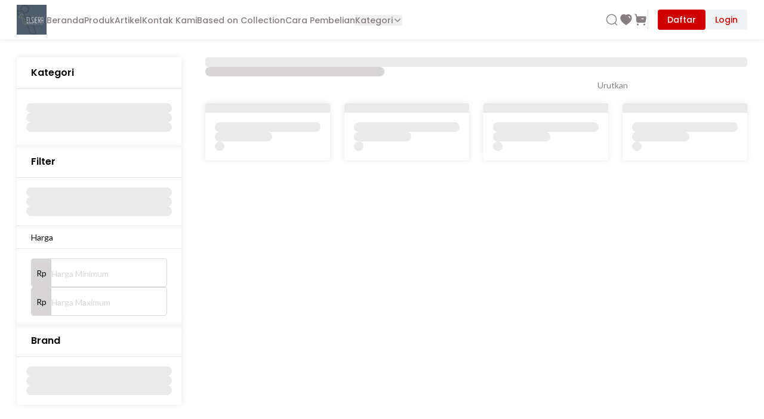

--- FILE ---
content_type: text/html;charset=utf-8
request_url: https://elsiera.com/product/?page=4
body_size: 18231
content:
<!DOCTYPE html><html  lang="id"><head><meta charset="utf-8">
<meta name="viewport" content="width=device-width, initial-scale=1">
<title>Produk  | Elsiera</title>
<link rel="preconnect" href="https://fonts.googleapis.com">
<link rel="preconnect" href="https://fonts.gstatic.com" crossorigin>
<link rel="preconnect" href="https://gateway.yubiapi.net">
<link rel="preconnect" href="https://ipx.yukbisnis.com">
<link rel="stylesheet" href="https://fonts.googleapis.com/css2?family=Lato:ital,wght@0,400;0,500;0,600;0,700&family=Poppins:ital,wght@0,400;0,500;0,600;0,700&display=swap" media="print" onload="this.media='all'">
<style>*,:after,:before{--tw-border-spacing-x:0;--tw-border-spacing-y:0;--tw-translate-x:0;--tw-translate-y:0;--tw-rotate:0;--tw-skew-x:0;--tw-skew-y:0;--tw-scale-x:1;--tw-scale-y:1;--tw-pan-x: ;--tw-pan-y: ;--tw-pinch-zoom: ;--tw-scroll-snap-strictness:proximity;--tw-gradient-from-position: ;--tw-gradient-via-position: ;--tw-gradient-to-position: ;--tw-ordinal: ;--tw-slashed-zero: ;--tw-numeric-figure: ;--tw-numeric-spacing: ;--tw-numeric-fraction: ;--tw-ring-inset: ;--tw-ring-offset-width:0px;--tw-ring-offset-color:#fff;--tw-ring-color:rgba(59,130,246,.5);--tw-ring-offset-shadow:0 0 #0000;--tw-ring-shadow:0 0 #0000;--tw-shadow:0 0 #0000;--tw-shadow-colored:0 0 #0000;--tw-blur: ;--tw-brightness: ;--tw-contrast: ;--tw-grayscale: ;--tw-hue-rotate: ;--tw-invert: ;--tw-saturate: ;--tw-sepia: ;--tw-drop-shadow: ;--tw-backdrop-blur: ;--tw-backdrop-brightness: ;--tw-backdrop-contrast: ;--tw-backdrop-grayscale: ;--tw-backdrop-hue-rotate: ;--tw-backdrop-invert: ;--tw-backdrop-opacity: ;--tw-backdrop-saturate: ;--tw-backdrop-sepia: ;--tw-contain-size: ;--tw-contain-layout: ;--tw-contain-paint: ;--tw-contain-style: }::backdrop{--tw-border-spacing-x:0;--tw-border-spacing-y:0;--tw-translate-x:0;--tw-translate-y:0;--tw-rotate:0;--tw-skew-x:0;--tw-skew-y:0;--tw-scale-x:1;--tw-scale-y:1;--tw-pan-x: ;--tw-pan-y: ;--tw-pinch-zoom: ;--tw-scroll-snap-strictness:proximity;--tw-gradient-from-position: ;--tw-gradient-via-position: ;--tw-gradient-to-position: ;--tw-ordinal: ;--tw-slashed-zero: ;--tw-numeric-figure: ;--tw-numeric-spacing: ;--tw-numeric-fraction: ;--tw-ring-inset: ;--tw-ring-offset-width:0px;--tw-ring-offset-color:#fff;--tw-ring-color:rgba(59,130,246,.5);--tw-ring-offset-shadow:0 0 #0000;--tw-ring-shadow:0 0 #0000;--tw-shadow:0 0 #0000;--tw-shadow-colored:0 0 #0000;--tw-blur: ;--tw-brightness: ;--tw-contrast: ;--tw-grayscale: ;--tw-hue-rotate: ;--tw-invert: ;--tw-saturate: ;--tw-sepia: ;--tw-drop-shadow: ;--tw-backdrop-blur: ;--tw-backdrop-brightness: ;--tw-backdrop-contrast: ;--tw-backdrop-grayscale: ;--tw-backdrop-hue-rotate: ;--tw-backdrop-invert: ;--tw-backdrop-opacity: ;--tw-backdrop-saturate: ;--tw-backdrop-sepia: ;--tw-contain-size: ;--tw-contain-layout: ;--tw-contain-paint: ;--tw-contain-style: }*,:after,:before{border:0 solid #e5e7eb;box-sizing:border-box}:after,:before{--tw-content:""}:host,html{line-height:1.5;-webkit-text-size-adjust:100%;font-family:ui-sans-serif,system-ui,sans-serif,Apple Color Emoji,Segoe UI Emoji,Segoe UI Symbol,Noto Color Emoji;font-feature-settings:normal;font-variation-settings:normal;-moz-tab-size:4;-o-tab-size:4;tab-size:4;-webkit-tap-highlight-color:transparent}body{line-height:inherit;margin:0}hr{border-top-width:1px;color:inherit;height:0}abbr:where([title]){-webkit-text-decoration:underline dotted;text-decoration:underline dotted}h1,h2,h3,h4,h5,h6{font-size:inherit;font-weight:inherit}a{color:inherit;text-decoration:inherit}b,strong{font-weight:bolder}code,kbd,pre,samp{font-family:ui-monospace,SFMono-Regular,Menlo,Monaco,Consolas,Liberation Mono,Courier New,monospace;font-feature-settings:normal;font-size:1em;font-variation-settings:normal}small{font-size:80%}sub,sup{font-size:75%;line-height:0;position:relative;vertical-align:baseline}sub{bottom:-.25em}sup{top:-.5em}table{border-collapse:collapse;border-color:inherit;text-indent:0}button,input,optgroup,select,textarea{color:inherit;font-family:inherit;font-feature-settings:inherit;font-size:100%;font-variation-settings:inherit;font-weight:inherit;letter-spacing:inherit;line-height:inherit;margin:0;padding:0}button,select{text-transform:none}button,input:where([type=button]),input:where([type=reset]),input:where([type=submit]){-webkit-appearance:button;background-color:transparent;background-image:none}:-moz-focusring{outline:auto}:-moz-ui-invalid{box-shadow:none}progress{vertical-align:baseline}::-webkit-inner-spin-button,::-webkit-outer-spin-button{height:auto}[type=search]{-webkit-appearance:textfield;outline-offset:-2px}::-webkit-search-decoration{-webkit-appearance:none}::-webkit-file-upload-button{-webkit-appearance:button;font:inherit}summary{display:list-item}blockquote,dd,dl,figure,h1,h2,h3,h4,h5,h6,hr,p,pre{margin:0}fieldset{margin:0}fieldset,legend{padding:0}menu,ol,ul{list-style:none;margin:0;padding:0}dialog{padding:0}textarea{resize:vertical}input::-moz-placeholder,textarea::-moz-placeholder{color:#9ca3af;opacity:1}input::placeholder,textarea::placeholder{color:#9ca3af;opacity:1}[role=button],button{cursor:pointer}:disabled{cursor:default}audio,canvas,embed,iframe,img,object,svg,video{display:block;vertical-align:middle}img,video{height:auto;max-width:100%}[hidden]:where(:not([hidden=until-found])){display:none}:root{--primary:0 100% 41%}.dark{--background:0 0% 3.9%;--foreground:0 0% 98%;--muted:0 0% 14.9%;--muted-foreground:0 0% 63.9%;--popover:0 0% 3.9%;--popover-foreground:0 0% 98%;--card:0 0% 3.9%;--card-foreground:0 0% 98%;--border:0 0% 14.9%;--input:0 0% 14.9%;--primary:0 0% 98%;--primary-foreground:0 0% 9%;--secondary:0 0% 14.9%;--secondary-foreground:0 0% 98%;--accent:0 0% 14.9%;--accent-foreground:0 0% 98%;--destructive:0 62.8% 30.6%;--destructive-foreground:0 0% 98%;--ring:0 0% 83.1%}#__nuxt{display:flex;flex-direction:column;min-height:100vh;--tw-bg-opacity:1;background-color:rgb(255 255 255/var(--tw-bg-opacity))}.prose-heading-1,h1{font-size:40px}.prose-heading-1,.prose-heading-2,h1,h2{font-family:Poppins;font-style:normal;font-weight:700;line-height:130%}.prose-heading-2,h2{font-size:32px}.prose-heading-3,h3{font-family:Poppins;font-size:24px;font-style:normal;font-weight:700;line-height:130%}.\!prose-subtitle{font-family:Poppins!important;font-size:18px!important;font-style:normal!important;font-weight:600!important;line-height:130%!important}.prose-subtitle{font-size:18px}.prose-subtitle,.prose-subtitle-2{font-family:Poppins;font-style:normal;font-weight:600;line-height:130%}.prose-subtitle-2,.prose-body{font-size:16px}.prose-body,.prose-body-2,body{font-family:Lato;font-style:normal;font-weight:400;line-height:150%}.prose-body-2,body{font-size:14px}.\!prose-body-2{font-family:Lato!important;font-size:14px!important;font-style:normal!important;font-weight:400!important;line-height:150%!important}.prose-caption{font-size:12px}.prose-caption,.prose-caption-2{font-family:Lato;font-style:normal;font-weight:400;line-height:130%}.prose-caption-2{font-size:10px}.prose-button,a,button{font-family:Poppins;font-size:14px;font-style:normal;font-weight:500;line-height:130%}@media(max-width:768px){.prose-heading-1,h1{font-size:32px}.prose-heading-1,.prose-heading-2,h1,h2{font-family:Poppins;font-style:normal;font-weight:700;line-height:130%}.prose-heading-2,h2{font-size:24px}.prose-heading-3,h3{font-family:Poppins;font-size:20px;font-style:normal;font-weight:700;line-height:130%}}input:disabled{cursor:not-allowed}input[type=radio]{-webkit-appearance:none;-moz-appearance:none;appearance:none;border-width:1px;height:1.25rem;margin:0;width:1.25rem;--tw-border-opacity:1;border-color:hsl(330 3% 84%/var(--tw-border-opacity,1));--tw-bg-opacity:1;background-color:rgb(255 255 255/var(--tw-bg-opacity,1));color:hsl(var(--primary));cursor:pointer;display:grid;place-content:center;transform:translateY(-.075em)}input[type=radio],input[type=radio]:before{border-radius:50%}input[type=radio]:before{background-color:hsl(var(--primary));content:"";height:12px;transform:scale(0);transition:transform .12s ease-in-out;width:12px}input[type=radio]:checked:before{transform:scale(1)}input[type=radio]:checked{border-color:hsl(var(--primary))}[type=checkbox]:checked{background-image:url("data:image/svg+xml;charset=utf-8,%3Csvg xmlns='http://www.w3.org/2000/svg' fill='%23fff' viewBox='0 0 16 16'%3E%3Cpath d='M12.207 4.793a1 1 0 0 1 0 1.414l-5 5a1 1 0 0 1-1.414 0l-2-2a1 1 0 0 1 1.414-1.414L6.5 9.086l4.293-4.293a1 1 0 0 1 1.414 0'/%3E%3C/svg%3E")}[type=checkbox]{-webkit-appearance:none;-moz-appearance:none;appearance:none;border-width:1px}input[type=range]{-webkit-appearance:none;background:#d6d4d5;background-image:linear-gradient(#d30000,#d30000);background-repeat:no-repeat;background-size:0 100%;border-radius:5px;height:8px}input[type=range]::-webkit-slider-thumb{-webkit-appearance:none;background:#fff;border:3px solid #847f82;border-radius:100%;cursor:ew-resize;height:20px;width:20px}input[type=range]::-moz-range-thumb{background:#fff;border:3px solid #847f82;border-radius:100%;cursor:ew-resize;height:20px;width:20px}input[type=range]::-ms-thumb{background:#fff;border:3px solid #847f82;border-radius:100%;cursor:ew-resize;height:20px;width:20px}input[type=range]::-webkit-slider-runnable-track{-webkit-appearance:none;background:transparent;border:none;box-shadow:none}input[type=range]::-moz-range-track{-webkit-appearance:none;background:transparent;border:none;box-shadow:none}input[type=range]::-ms-track{-webkit-appearance:none;background:transparent;border:none;box-shadow:none}[type=checkbox]:checked{background-position:50%;background-size:20px}hr{--tw-border-opacity:1!important;border-color:hsl(330 3% 84%/var(--tw-border-opacity,1))!important}.container{margin-left:auto;margin-right:auto;width:100%}@media(min-width:640px){.container{max-width:640px}}@media(min-width:768px){.container{max-width:768px}}@media(min-width:1024px){.container{max-width:1024px}}@media(min-width:1280px){.container{max-width:1280px}}@media(min-width:1536px){.container{max-width:1536px}}.prose{color:var(--tw-prose-body);max-width:65ch}.prose :where(p):not(:where([class~=not-prose],[class~=not-prose] *)){margin-bottom:.5rem;margin-top:.5rem}.prose :where([class~=lead]):not(:where([class~=not-prose],[class~=not-prose] *)){color:var(--tw-prose-lead);font-size:1.25em;line-height:1.6;margin-bottom:1.2em;margin-top:1.2em}.prose :where(a):not(:where([class~=not-prose],[class~=not-prose] *)){color:var(--tw-prose-links);font-weight:500;text-decoration:underline}.prose :where(strong):not(:where([class~=not-prose],[class~=not-prose] *)){color:var(--tw-prose-bold);font-weight:600}.prose :where(a strong):not(:where([class~=not-prose],[class~=not-prose] *)){color:inherit}.prose :where(blockquote strong):not(:where([class~=not-prose],[class~=not-prose] *)){color:inherit}.prose :where(thead th strong):not(:where([class~=not-prose],[class~=not-prose] *)){color:inherit}.prose :where(ol):not(:where([class~=not-prose],[class~=not-prose] *)){list-style-type:decimal;margin-bottom:1.25em;margin-top:1.25em;padding-inline-start:1.625em}.prose :where(ol[type=A]):not(:where([class~=not-prose],[class~=not-prose] *)){list-style-type:upper-alpha}.prose :where(ol[type=a]):not(:where([class~=not-prose],[class~=not-prose] *)){list-style-type:lower-alpha}.prose :where(ol[type=A s]):not(:where([class~=not-prose],[class~=not-prose] *)){list-style-type:upper-alpha}.prose :where(ol[type=a s]):not(:where([class~=not-prose],[class~=not-prose] *)){list-style-type:lower-alpha}.prose :where(ol[type=I]):not(:where([class~=not-prose],[class~=not-prose] *)){list-style-type:upper-roman}.prose :where(ol[type=i]):not(:where([class~=not-prose],[class~=not-prose] *)){list-style-type:lower-roman}.prose :where(ol[type=I s]):not(:where([class~=not-prose],[class~=not-prose] *)){list-style-type:upper-roman}.prose :where(ol[type=i s]):not(:where([class~=not-prose],[class~=not-prose] *)){list-style-type:lower-roman}.prose :where(ol[type="1"]):not(:where([class~=not-prose],[class~=not-prose] *)){list-style-type:decimal}.prose :where(ul):not(:where([class~=not-prose],[class~=not-prose] *)){list-style-type:disc;margin-bottom:1.25em;margin-top:1.25em;padding-inline-start:1.625em}.prose :where(ol>li):not(:where([class~=not-prose],[class~=not-prose] *))::marker{color:var(--tw-prose-counters);font-weight:400}.prose :where(ul>li):not(:where([class~=not-prose],[class~=not-prose] *))::marker{color:var(--tw-prose-bullets)}.prose :where(dt):not(:where([class~=not-prose],[class~=not-prose] *)){color:var(--tw-prose-headings);font-weight:600;margin-top:1.25em}.prose :where(hr):not(:where([class~=not-prose],[class~=not-prose] *)){border-color:var(--tw-prose-hr);border-top-width:1px;margin-bottom:3em;margin-top:3em}.prose :where(blockquote):not(:where([class~=not-prose],[class~=not-prose] *)){border-inline-start-color:var(--tw-prose-quote-borders);border-inline-start-width:.25rem;color:var(--tw-prose-quotes);font-style:italic;font-weight:500;margin-bottom:1.6em;margin-top:1.6em;padding-inline-start:1em;quotes:"“""”""‘""’"}.prose :where(blockquote p:first-of-type):not(:where([class~=not-prose],[class~=not-prose] *)):before{content:open-quote}.prose :where(blockquote p:last-of-type):not(:where([class~=not-prose],[class~=not-prose] *)):after{content:close-quote}.prose :where(h1):not(:where([class~=not-prose],[class~=not-prose] *)){color:var(--tw-prose-headings);font-size:2.25em;font-weight:800;line-height:1.1111111;margin-bottom:.8888889em;margin-top:0}.prose :where(h1 strong):not(:where([class~=not-prose],[class~=not-prose] *)){color:inherit;font-weight:900}.prose :where(h2):not(:where([class~=not-prose],[class~=not-prose] *)){color:var(--tw-prose-headings);font-size:1.5em;font-weight:700;line-height:1.3333333;margin-bottom:1em;margin-top:2em}.prose :where(h2 strong):not(:where([class~=not-prose],[class~=not-prose] *)){color:inherit;font-weight:800}.prose :where(h3):not(:where([class~=not-prose],[class~=not-prose] *)){color:var(--tw-prose-headings);font-size:1.25em;font-weight:600;line-height:1.6;margin-bottom:.6em;margin-top:1.6em}.prose :where(h3 strong):not(:where([class~=not-prose],[class~=not-prose] *)){color:inherit;font-weight:700}.prose :where(h4):not(:where([class~=not-prose],[class~=not-prose] *)){color:var(--tw-prose-headings);font-weight:600;line-height:1.5;margin-bottom:.5em;margin-top:1.5em}.prose :where(h4 strong):not(:where([class~=not-prose],[class~=not-prose] *)){color:inherit;font-weight:700}.prose :where(img):not(:where([class~=not-prose],[class~=not-prose] *)){margin-bottom:2em;margin-top:2em}.prose :where(picture):not(:where([class~=not-prose],[class~=not-prose] *)){display:block;margin-bottom:2em;margin-top:2em}.prose :where(video):not(:where([class~=not-prose],[class~=not-prose] *)){margin-bottom:2em;margin-top:2em}.prose :where(kbd):not(:where([class~=not-prose],[class~=not-prose] *)){border-radius:.3125rem;box-shadow:0 0 0 1px var(--tw-prose-kbd-shadows),0 3px 0 var(--tw-prose-kbd-shadows);color:var(--tw-prose-kbd);font-family:inherit;font-size:.875em;font-weight:500;padding-inline-end:.375em;padding-bottom:.1875em;padding-top:.1875em;padding-inline-start:.375em}.prose :where(code):not(:where([class~=not-prose],[class~=not-prose] *)){color:var(--tw-prose-code);font-size:.875em;font-weight:600}.prose :where(code):not(:where([class~=not-prose],[class~=not-prose] *)):before{content:"`"}.prose :where(code):not(:where([class~=not-prose],[class~=not-prose] *)):after{content:"`"}.prose :where(a code):not(:where([class~=not-prose],[class~=not-prose] *)){color:inherit}.prose :where(h1 code):not(:where([class~=not-prose],[class~=not-prose] *)){color:inherit}.prose :where(h2 code):not(:where([class~=not-prose],[class~=not-prose] *)){color:inherit;font-size:.875em}.prose :where(h3 code):not(:where([class~=not-prose],[class~=not-prose] *)){color:inherit;font-size:.9em}.prose :where(h4 code):not(:where([class~=not-prose],[class~=not-prose] *)){color:inherit}.prose :where(blockquote code):not(:where([class~=not-prose],[class~=not-prose] *)){color:inherit}.prose :where(thead th code):not(:where([class~=not-prose],[class~=not-prose] *)){color:inherit}.prose :where(pre):not(:where([class~=not-prose],[class~=not-prose] *)){background-color:var(--tw-prose-pre-bg);border-radius:.375rem;color:var(--tw-prose-pre-code);font-size:.875em;font-weight:400;line-height:1.7142857;margin-bottom:1.7142857em;margin-top:1.7142857em;overflow-x:auto;padding-inline-end:1.1428571em;padding-bottom:.8571429em;padding-top:.8571429em;padding-inline-start:1.1428571em}.prose :where(pre code):not(:where([class~=not-prose],[class~=not-prose] *)){background-color:transparent;border-radius:0;border-width:0;color:inherit;font-family:inherit;font-size:inherit;font-weight:inherit;line-height:inherit;padding:0}.prose :where(pre code):not(:where([class~=not-prose],[class~=not-prose] *)):before{content:none}.prose :where(pre code):not(:where([class~=not-prose],[class~=not-prose] *)):after{content:none}.prose :where(table):not(:where([class~=not-prose],[class~=not-prose] *)){font-size:.875em;line-height:1.7142857;margin-bottom:2em;margin-top:2em;table-layout:auto;width:100%}.prose :where(thead):not(:where([class~=not-prose],[class~=not-prose] *)){border-bottom-color:var(--tw-prose-th-borders);border-bottom-width:1px}.prose :where(thead th):not(:where([class~=not-prose],[class~=not-prose] *)){color:var(--tw-prose-headings);font-weight:600;padding-inline-end:.5714286em;padding-bottom:.5714286em;padding-inline-start:.5714286em;vertical-align:bottom}.prose :where(tbody tr):not(:where([class~=not-prose],[class~=not-prose] *)){border-bottom-color:var(--tw-prose-td-borders);border-bottom-width:1px}.prose :where(tbody tr:last-child):not(:where([class~=not-prose],[class~=not-prose] *)){border-bottom-width:0}.prose :where(tbody td):not(:where([class~=not-prose],[class~=not-prose] *)){vertical-align:baseline}.prose :where(tfoot):not(:where([class~=not-prose],[class~=not-prose] *)){border-top-color:var(--tw-prose-th-borders);border-top-width:1px}.prose :where(tfoot td):not(:where([class~=not-prose],[class~=not-prose] *)){vertical-align:top}.prose :where(th,td):not(:where([class~=not-prose],[class~=not-prose] *)){text-align:start}.prose :where(figure>*):not(:where([class~=not-prose],[class~=not-prose] *)){margin-bottom:0;margin-top:0}.prose :where(figcaption):not(:where([class~=not-prose],[class~=not-prose] *)){color:var(--tw-prose-captions);font-size:.875em;line-height:1.4285714;margin-top:.8571429em}.prose{--tw-prose-body:#374151;--tw-prose-headings:#111827;--tw-prose-lead:#4b5563;--tw-prose-links:#111827;--tw-prose-bold:#111827;--tw-prose-counters:#6b7280;--tw-prose-bullets:#d1d5db;--tw-prose-hr:#e5e7eb;--tw-prose-quotes:#111827;--tw-prose-quote-borders:#e5e7eb;--tw-prose-captions:#6b7280;--tw-prose-kbd:#111827;--tw-prose-kbd-shadows:rgba(17,24,39,.1);--tw-prose-code:#111827;--tw-prose-pre-code:#e5e7eb;--tw-prose-pre-bg:#1f2937;--tw-prose-th-borders:#d1d5db;--tw-prose-td-borders:#e5e7eb;--tw-prose-invert-body:#d1d5db;--tw-prose-invert-headings:#fff;--tw-prose-invert-lead:#9ca3af;--tw-prose-invert-links:#fff;--tw-prose-invert-bold:#fff;--tw-prose-invert-counters:#9ca3af;--tw-prose-invert-bullets:#4b5563;--tw-prose-invert-hr:#374151;--tw-prose-invert-quotes:#f3f4f6;--tw-prose-invert-quote-borders:#374151;--tw-prose-invert-captions:#9ca3af;--tw-prose-invert-kbd:#fff;--tw-prose-invert-kbd-shadows:hsla(0,0%,100%,.1);--tw-prose-invert-code:#fff;--tw-prose-invert-pre-code:#d1d5db;--tw-prose-invert-pre-bg:rgba(0,0,0,.5);--tw-prose-invert-th-borders:#4b5563;--tw-prose-invert-td-borders:#374151;font-size:1rem;line-height:1.75}.prose :where(picture>img):not(:where([class~=not-prose],[class~=not-prose] *)){margin-bottom:0;margin-top:0}.prose :where(li):not(:where([class~=not-prose],[class~=not-prose] *)){margin-bottom:.5em;margin-top:.5em}.prose :where(ol>li):not(:where([class~=not-prose],[class~=not-prose] *)){padding-inline-start:.375em}.prose :where(ul>li):not(:where([class~=not-prose],[class~=not-prose] *)){padding-inline-start:.375em}.prose :where(.prose>ul>li p):not(:where([class~=not-prose],[class~=not-prose] *)){margin-bottom:.75em;margin-top:.75em}.prose :where(.prose>ul>li>p:first-child):not(:where([class~=not-prose],[class~=not-prose] *)){margin-top:1.25em}.prose :where(.prose>ul>li>p:last-child):not(:where([class~=not-prose],[class~=not-prose] *)){margin-bottom:1.25em}.prose :where(.prose>ol>li>p:first-child):not(:where([class~=not-prose],[class~=not-prose] *)){margin-top:1.25em}.prose :where(.prose>ol>li>p:last-child):not(:where([class~=not-prose],[class~=not-prose] *)){margin-bottom:1.25em}.prose :where(ul ul,ul ol,ol ul,ol ol):not(:where([class~=not-prose],[class~=not-prose] *)){margin-bottom:.75em;margin-top:.75em}.prose :where(dl):not(:where([class~=not-prose],[class~=not-prose] *)){margin-bottom:1.25em;margin-top:1.25em}.prose :where(dd):not(:where([class~=not-prose],[class~=not-prose] *)){margin-top:.5em;padding-inline-start:1.625em}.prose :where(hr+*):not(:where([class~=not-prose],[class~=not-prose] *)){margin-top:0}.prose :where(h2+*):not(:where([class~=not-prose],[class~=not-prose] *)){margin-top:0}.prose :where(h3+*):not(:where([class~=not-prose],[class~=not-prose] *)){margin-top:0}.prose :where(h4+*):not(:where([class~=not-prose],[class~=not-prose] *)){margin-top:0}.prose :where(thead th:first-child):not(:where([class~=not-prose],[class~=not-prose] *)){padding-inline-start:0}.prose :where(thead th:last-child):not(:where([class~=not-prose],[class~=not-prose] *)){padding-inline-end:0}.prose :where(tbody td,tfoot td):not(:where([class~=not-prose],[class~=not-prose] *)){padding-inline-end:.5714286em;padding-bottom:.5714286em;padding-top:.5714286em;padding-inline-start:.5714286em}.prose :where(tbody td:first-child,tfoot td:first-child):not(:where([class~=not-prose],[class~=not-prose] *)){padding-inline-start:0}.prose :where(tbody td:last-child,tfoot td:last-child):not(:where([class~=not-prose],[class~=not-prose] *)){padding-inline-end:0}.prose :where(figure):not(:where([class~=not-prose],[class~=not-prose] *)){margin-bottom:2em;margin-top:2em}.prose :where(.prose>:first-child):not(:where([class~=not-prose],[class~=not-prose] *)){margin-top:0}.prose :where(.prose>:last-child):not(:where([class~=not-prose],[class~=not-prose] *)){margin-bottom:0}.prose :where(ol,ul):not(:where([class~=not-prose],[class~=not-prose] *)){margin-top:0}.prose :where(ol li p,ul li p):not(:where([class~=not-prose],[class~=not-prose] *)){margin-bottom:.5rem;margin-top:.5rem}@media(min-width:1280px){.container{max-width:1224px}}.slide-item{flex:0 0 100%;min-width:0}.label{border-radius:.25rem;font-family:Lato;font-size:12px;font-style:normal;font-weight:400;line-height:130%;width:-moz-fit-content;width:fit-content;--tw-bg-opacity:1;background-color:hsl(210 9% 95%/var(--tw-bg-opacity,1));padding:.25rem .5rem;--tw-text-opacity:1;color:hsl(330 3% 51%/var(--tw-text-opacity,1))}input[type=number]::-webkit-inner-spin-button,input[type=number]::-webkit-outer-spin-button{-webkit-appearance:none;margin:0}.bounce-top{animation:bounce-top .5s both}@keyframes bounce-top{0%{animation-timing-function:ease-in;opacity:1;transform:translateY(-45px)}24%{opacity:1}40%{animation-timing-function:ease-in;transform:translateY(-24px)}65%{animation-timing-function:ease-in;transform:translateY(-12px)}82%{animation-timing-function:ease-in;transform:translateY(-6px)}93%{animation-timing-function:ease-in;transform:translateY(-4px)}25%,55%,75%,87%{animation-timing-function:ease-out;transform:translateY(0)}to{animation-timing-function:ease-out;opacity:1;transform:translateY(0)}}.sr-only{height:1px!important;margin:-1px!important;overflow:hidden!important;padding:0!important;position:absolute!important;width:1px!important;clip:rect(0,0,0,0)!important;border-width:0!important;white-space:nowrap!important}.pointer-events-auto{pointer-events:auto!important}.visible{visibility:visible!important}.static{position:static!important}.fixed{position:fixed!important}.absolute{position:absolute!important}.relative{position:relative!important}.sticky{position:sticky!important}.inset-0{inset:0!important}.inset-x-0{left:0!important;right:0!important}.inset-y-0{bottom:0!important;top:0!important}.-bottom-12{bottom:-3rem!important}.-left-12{left:-3rem!important}.-left-4{left:-1rem!important}.-right-1{right:-.25rem!important}.-right-12{right:-3rem!important}.-right-4{right:-1rem!important}.-top-1{top:-.25rem!important}.-top-12{top:-3rem!important}.bottom-0{bottom:0!important}.bottom-2{bottom:.5rem!important}.bottom-3{bottom:.75rem!important}.bottom-4{bottom:1rem!important}.left-0{left:0!important}.left-1\/2{left:50%!important}.left-6{left:1.5rem!important}.left-\[-20px\]{left:-20px!important}.left-\[-40px\]{left:-40px!important}.right-0{right:0!important}.right-2{right:.5rem!important}.right-3{right:.75rem!important}.right-\[-20px\]{right:-20px!important}.right-\[-40px\]{right:-40px!important}.top-0{top:0!important}.top-1\/2{top:50%!important}.top-2{top:.5rem!important}.top-20{top:5rem!important}.top-3{top:.75rem!important}.top-4{top:1rem!important}.top-\[50\%\]{top:50%!important}.top-\[90px\]{top:90px!important}.top-\[unset\]{top:unset!important}.top-auto{top:auto!important}.z-10{z-index:10!important}.z-50{z-index:50!important}.z-\[0\]{z-index:0!important}.z-\[100\]{z-index:100!important}.z-\[1\]{z-index:1!important}.z-\[2\]{z-index:2!important}.order-1{order:1!important}.order-2{order:2!important}.col-span-10{grid-column:span 10/span 10!important}.col-span-2{grid-column:span 2/span 2!important}.col-span-3{grid-column:span 3/span 3!important}.col-span-8{grid-column:span 8/span 8!important}.col-span-9{grid-column:span 9/span 9!important}.m-2{margin:.5rem!important}.m-4{margin:1rem!important}.m-auto{margin:auto!important}.-mx-2{margin-left:-.5rem!important;margin-right:-.5rem!important}.mx-4{margin-left:1rem!important;margin-right:1rem!important}.mx-auto{margin-left:auto!important;margin-right:auto!important}.my-12{margin-bottom:3rem!important;margin-top:3rem!important}.my-2{margin-bottom:.5rem!important;margin-top:.5rem!important}.my-3{margin-bottom:.75rem!important;margin-top:.75rem!important}.my-8{margin-bottom:2rem!important;margin-top:2rem!important}.my-\[100px\]{margin-bottom:100px!important;margin-top:100px!important}.-ml-3{margin-left:-.75rem!important}.-ml-4{margin-left:-1rem!important}.-mt-4{margin-top:-1rem!important}.mb-16{margin-bottom:4rem!important}.mb-2{margin-bottom:.5rem!important}.mb-3{margin-bottom:.75rem!important}.mb-4{margin-bottom:1rem!important}.mb-8{margin-bottom:2rem!important}.mb-\[152px\]{margin-bottom:152px!important}.ml-1{margin-left:.25rem!important}.mr-6{margin-right:1.5rem!important}.mt-1{margin-top:.25rem!important}.mt-16{margin-top:4rem!important}.mt-2{margin-top:.5rem!important}.mt-24{margin-top:6rem!important}.mt-4{margin-top:1rem!important}.mt-6{margin-top:1.5rem!important}.mt-8{margin-top:2rem!important}.mt-\[100px\]{margin-top:100px!important}.mt-auto{margin-top:auto!important}.line-clamp-1{-webkit-line-clamp:1!important}.line-clamp-1,.line-clamp-2{display:-webkit-box!important;overflow:hidden!important;-webkit-box-orient:vertical!important}.line-clamp-2{-webkit-line-clamp:2!important}.line-clamp-3{-webkit-line-clamp:3!important}.line-clamp-3,.line-clamp-4{display:-webkit-box!important;overflow:hidden!important;-webkit-box-orient:vertical!important}.line-clamp-4{-webkit-line-clamp:4!important}.line-clamp-6{display:-webkit-box!important;overflow:hidden!important;-webkit-box-orient:vertical!important;-webkit-line-clamp:6!important}.block{display:block!important}.inline-block{display:inline-block!important}.flex{display:flex!important}.inline-flex{display:inline-flex!important}.table{display:table!important}.grid{display:grid!important}.hidden{display:none!important}.aspect-\[16\/5\]{aspect-ratio:16/5!important}.aspect-\[3\/1\]{aspect-ratio:3/1!important}.aspect-\[40\/12\]{aspect-ratio:40/12!important}.aspect-square{aspect-ratio:1/1!important}.aspect-video{aspect-ratio:16/9!important}.h-1\.5{height:.375rem!important}.h-10{height:2.5rem!important}.h-11{height:2.75rem!important}.h-12{height:3rem!important}.h-14{height:3.5rem!important}.h-16{height:4rem!important}.h-2{height:.5rem!important}.h-20{height:5rem!important}.h-3{height:.75rem!important}.h-4{height:1rem!important}.h-5{height:1.25rem!important}.h-6{height:1.5rem!important}.h-8{height:2rem!important}.h-9{height:2.25rem!important}.h-\[128px\]{height:128px!important}.h-\[16px\]{height:16px!important}.h-\[1px\]{height:1px!important}.h-\[21px\]{height:21px!important}.h-\[221px\]{height:221px!important}.h-\[24px\]{height:24px!important}.h-\[26px\]{height:26px!important}.h-\[28px\]{height:28px!important}.h-\[34px\]{height:34px!important}.h-\[37px\]{height:37px!important}.h-\[45px\]{height:45px!important}.h-\[464px\]{height:464px!important}.h-\[48px\]{height:48px!important}.h-\[50px\]{height:50px!important}.h-\[54px\]{height:54px!important}.h-\[56px\]{height:56px!important}.h-\[60px\]{height:60px!important}.h-\[72px\]{height:72px!important}.h-\[80px\]{height:80px!important}.h-\[inherit\]{height:inherit!important}.h-auto{height:auto!important}.h-dvh{height:100dvh!important}.h-fit{height:-moz-fit-content!important;height:fit-content!important}.h-full{height:100%!important}.h-screen{height:100vh!important}.max-h-\[193px\]{max-height:193px!important}.max-h-\[200px\]{max-height:200px!important}.max-h-\[250px\]{max-height:250px!important}.max-h-\[300px\]{max-height:300px!important}.max-h-\[400px\]{max-height:400px!important}.max-h-\[450px\]{max-height:450px!important}.max-h-\[70dvh\]{max-height:70dvh!important}.max-h-screen{max-height:100vh!important}.min-h-4{min-height:1rem!important}.w-1\.5{width:.375rem!important}.w-10{width:2.5rem!important}.w-16{width:4rem!important}.w-2{width:.5rem!important}.w-20{width:5rem!important}.w-3\/4{width:75%!important}.w-4{width:1rem!important}.w-6{width:1.5rem!important}.w-8{width:2rem!important}.w-\[100px\]{width:100px!important}.w-\[104px\]{width:104px!important}.w-\[128px\]{width:128px!important}.w-\[132px\]{width:132px!important}.w-\[150px\]{width:150px!important}.w-\[1px\]{width:1px!important}.w-\[20\%\]{width:20%!important}.w-\[24px\]{width:24px!important}.w-\[25\%\]{width:25%!important}.w-\[28px\]{width:28px!important}.w-\[30\%\]{width:30%!important}.w-\[37px\]{width:37px!important}.w-\[40\%\]{width:40%!important}.w-\[50\%\]{width:50%!important}.w-\[56px\]{width:56px!important}.w-\[58px\]{width:58px!important}.w-\[59px\]{width:59px!important}.w-\[600px\]{width:600px!important}.w-\[66px\]{width:66px!important}.w-\[70px\]{width:70px!important}.w-\[72px\]{width:72px!important}.w-\[80\%\]{width:80%!important}.w-\[80px\]{width:80px!important}.w-\[90\%\]{width:90%!important}.w-auto{width:auto!important}.w-fit{width:-moz-fit-content!important;width:fit-content!important}.w-full{width:100%!important}.w-screen{width:100vw!important}.min-w-0{min-width:0!important}.min-w-4{min-width:1rem!important}.min-w-6{min-width:1.5rem!important}.min-w-8{min-width:2rem!important}.min-w-\[100px\]{min-width:100px!important}.min-w-\[16px\]{min-width:16px!important}.min-w-\[200px\]{min-width:200px!important}.min-w-\[392px\]{min-width:392px!important}.max-w-2{max-width:.5rem!important}.max-w-24{max-width:6rem!important}.max-w-\[100px\]{max-width:100px!important}.max-w-\[130px\]{max-width:130px!important}.max-w-\[150px\]{max-width:150px!important}.max-w-\[200px\]{max-width:200px!important}.max-w-\[24px\]{max-width:24px!important}.max-w-\[25\%\]{max-width:25%!important}.max-w-\[250px\]{max-width:250px!important}.max-w-\[30\%\]{max-width:30%!important}.max-w-\[300px\]{max-width:300px!important}.max-w-\[328px\]{max-width:328px!important}.max-w-\[392px\]{max-width:392px!important}.max-w-\[400px\]{max-width:400px!important}.max-w-\[45\%\]{max-width:45%!important}.max-w-\[568px\]{max-width:568px!important}.max-w-\[600px\]{max-width:600px!important}.max-w-\[90\%\]{max-width:90%!important}.max-w-\[calc\(100vw-32px\)\]{max-width:calc(100vw - 32px)!important}.max-w-full{max-width:100%!important}.max-w-lg{max-width:32rem!important}.max-w-md{max-width:28rem!important}.max-w-none{max-width:none!important}.flex-1{flex:1 1 0%!important}.flex-none{flex:none!important}.shrink-0{flex-shrink:0!important}.grow-0{flex-grow:0!important}.basis-3\/6{flex-basis:50%!important}.basis-auto{flex-basis:auto!important}.basis-full{flex-basis:100%!important}.-translate-x-1\/2,.-translate-x-2\/4{--tw-translate-x:-50%!important;transform:translate(var(--tw-translate-x),var(--tw-translate-y)) rotate(var(--tw-rotate)) skew(var(--tw-skew-x)) skewY(var(--tw-skew-y)) scaleX(var(--tw-scale-x)) scaleY(var(--tw-scale-y))!important}.-translate-y-1\/2,.-translate-y-2\/4{--tw-translate-y:-50%!important}.-translate-y-1\/2,.-translate-y-2\/4,.rotate-180{transform:translate(var(--tw-translate-x),var(--tw-translate-y)) rotate(var(--tw-rotate)) skew(var(--tw-skew-x)) skewY(var(--tw-skew-y)) scaleX(var(--tw-scale-x)) scaleY(var(--tw-scale-y))!important}.rotate-180{--tw-rotate:180deg!important}.rotate-90{--tw-rotate:90deg!important}.rotate-90,.transform{transform:translate(var(--tw-translate-x),var(--tw-translate-y)) rotate(var(--tw-rotate)) skew(var(--tw-skew-x)) skewY(var(--tw-skew-y)) scaleX(var(--tw-scale-x)) scaleY(var(--tw-scale-y))!important}@keyframes pulse{50%{opacity:.5}}.animate-pulse{animation:pulse 2s cubic-bezier(.4,0,.6,1) infinite!important}@keyframes spin{to{transform:rotate(1turn)}}.animate-spin{animation:spin 1s linear infinite!important}.cursor-pointer{cursor:pointer!important}.touch-manipulation{touch-action:manipulation!important}.select-none{-webkit-user-select:none!important;-moz-user-select:none!important;user-select:none!important}.columns-2{-moz-columns:2!important;column-count:2!important}.grid-cols-1{grid-template-columns:repeat(1,minmax(0,1fr))!important}.grid-cols-11{grid-template-columns:repeat(11,minmax(0,1fr))!important}.grid-cols-2{grid-template-columns:repeat(2,minmax(0,1fr))!important}.grid-cols-3{grid-template-columns:repeat(3,minmax(0,1fr))!important}.flex-row{flex-direction:row!important}.flex-row-reverse{flex-direction:row-reverse!important}.flex-col{flex-direction:column!important}.flex-col-reverse{flex-direction:column-reverse!important}.flex-wrap{flex-wrap:wrap!important}.place-items-center{place-items:center!important}.items-start{align-items:flex-start!important}.items-end{align-items:flex-end!important}.items-center{align-items:center!important}.justify-start{justify-content:flex-start!important}.justify-end{justify-content:flex-end!important}.justify-center{justify-content:center!important}.justify-between{justify-content:space-between!important}.gap-1{gap:.25rem!important}.gap-1\.5{gap:.375rem!important}.gap-10{gap:2.5rem!important}.gap-16{gap:4rem!important}.gap-2{gap:.5rem!important}.gap-3{gap:.75rem!important}.gap-4{gap:1rem!important}.gap-6{gap:1.5rem!important}.gap-8{gap:2rem!important}.gap-x-4{-moz-column-gap:1rem!important;column-gap:1rem!important}.gap-y-2{row-gap:.5rem!important}.space-x-1>:not([hidden])~:not([hidden]){--tw-space-x-reverse:0!important;margin-left:calc(.25rem*(1 - var(--tw-space-x-reverse)))!important;margin-right:calc(.25rem*var(--tw-space-x-reverse))!important}.space-x-4>:not([hidden])~:not([hidden]){--tw-space-x-reverse:0!important;margin-left:calc(1rem*(1 - var(--tw-space-x-reverse)))!important;margin-right:calc(1rem*var(--tw-space-x-reverse))!important}.space-y-2>:not([hidden])~:not([hidden]){--tw-space-y-reverse:0!important;margin-bottom:calc(.5rem*var(--tw-space-y-reverse))!important;margin-top:calc(.5rem*(1 - var(--tw-space-y-reverse)))!important}.space-y-4>:not([hidden])~:not([hidden]){--tw-space-y-reverse:0!important;margin-bottom:calc(1rem*var(--tw-space-y-reverse))!important;margin-top:calc(1rem*(1 - var(--tw-space-y-reverse)))!important}.divide-x>:not([hidden])~:not([hidden]){--tw-divide-x-reverse:0!important;border-left-width:calc(1px*(1 - var(--tw-divide-x-reverse)))!important;border-right-width:calc(1px*var(--tw-divide-x-reverse))!important}.divide-y>:not([hidden])~:not([hidden]){--tw-divide-y-reverse:0!important;border-bottom-width:calc(1px*var(--tw-divide-y-reverse))!important;border-top-width:calc(1px*(1 - var(--tw-divide-y-reverse)))!important}.divide-neutral-black-20>:not([hidden])~:not([hidden]){--tw-divide-opacity:1!important;border-color:hsl(330 3% 84%/var(--tw-divide-opacity,1))!important}.overflow-auto{overflow:auto!important}.overflow-hidden{overflow:hidden!important}.overflow-x-auto{overflow-x:auto!important}.overflow-y-auto{overflow-y:auto!important}.overflow-y-scroll{overflow-y:scroll!important}.truncate{overflow:hidden!important;text-overflow:ellipsis!important}.truncate,.whitespace-nowrap{white-space:nowrap!important}.whitespace-pre-line{white-space:pre-line!important}.text-balance{text-wrap:balance!important}.rounded{border-radius:.25rem!important}.rounded-2xl{border-radius:1rem!important}.rounded-\[10px\]{border-radius:10px!important}.rounded-full{border-radius:9999px!important}.rounded-lg{border-radius:.5rem!important}.rounded-md{border-radius:.375rem!important}.rounded-none{border-radius:0!important}.rounded-b-lg{border-bottom-left-radius:.5rem!important;border-bottom-right-radius:.5rem!important}.rounded-b-none{border-bottom-left-radius:0!important;border-bottom-right-radius:0!important}.rounded-l-full{border-bottom-left-radius:9999px!important;border-top-left-radius:9999px!important}.rounded-l-none{border-bottom-left-radius:0!important;border-top-left-radius:0!important}.rounded-r-full{border-bottom-right-radius:9999px!important;border-top-right-radius:9999px!important}.rounded-r-none{border-bottom-right-radius:0!important;border-top-right-radius:0!important}.rounded-t-\[10px\]{border-top-left-radius:10px!important;border-top-right-radius:10px!important}.border{border-width:1px!important}.border-2{border-width:2px!important}.border-y{border-bottom-width:1px!important;border-top-width:1px!important}.border-y-\[0\.5px\]{border-bottom-width:.5px!important;border-top-width:.5px!important}.border-b{border-bottom-width:1px!important}.border-b-2{border-bottom-width:2px!important}.border-b-\[0\.5px\]{border-bottom-width:.5px!important}.border-l{border-left-width:1px!important}.border-l-0{border-left-width:0!important}.border-r{border-right-width:1px!important}.border-t{border-top-width:1px!important}.border-t-\[0\.5px\]{border-top-width:.5px!important}.border-dashed{border-style:dashed!important}.border-none{border-style:none!important}.border-black{--tw-border-opacity:1!important;border-color:rgb(0 0 0/var(--tw-border-opacity,1))!important}.border-neutral-black-20{--tw-border-opacity:1!important;border-color:hsl(330 3% 84%/var(--tw-border-opacity,1))!important}.border-primary{border-color:hsl(var(--primary))!important}.border-transparent{border-color:transparent!important}.border-white{--tw-border-opacity:1!important;border-color:rgb(255 255 255/var(--tw-border-opacity,1))!important}.bg-\[\#00171F3D\]\/20{background-color:#00171f33!important}.bg-\[rgba\(0\,23\,31\,0\.24\)\]{background-color:#00171f3d!important}.bg-background{--tw-bg-opacity:1!important;background-color:hsl(210 44% 97%/var(--tw-bg-opacity,1))!important}.bg-black\/80{background-color:#000c!important}.bg-neutral-background{--tw-bg-opacity:1!important;background-color:hsl(210 44% 97%/var(--tw-bg-opacity,1))!important}.bg-neutral-black{--tw-bg-opacity:1!important;background-color:hsl(197 100% 6%/var(--tw-bg-opacity,1))!important}.bg-neutral-black-20{--tw-bg-opacity:1!important;background-color:hsl(330 3% 84%/var(--tw-bg-opacity,1))!important}.bg-neutral-black-5{--tw-bg-opacity:1!important;background-color:hsl(210 9% 95%/var(--tw-bg-opacity,1))!important}.bg-neutral-black\/50{background-color:#00161f80!important}.bg-neutral-white{--tw-bg-opacity:1!important;background-color:hsl(0 0% 100%/var(--tw-bg-opacity,1))!important}.bg-primary{background-color:hsl(var(--primary))!important}.bg-primary-blue-10{--tw-bg-opacity:1!important;background-color:hsl(211 75% 96%/var(--tw-bg-opacity,1))!important}.bg-primary-blue-20{--tw-bg-opacity:1!important;background-color:hsl(211 73% 92%/var(--tw-bg-opacity,1))!important}.bg-primary-red-20{--tw-bg-opacity:1!important;background-color:hsl(0 77% 86%/var(--tw-bg-opacity,1))!important}.bg-semantic-blue-20{--tw-bg-opacity:1!important;background-color:hsl(197 79% 91%/var(--tw-bg-opacity,1))!important}.bg-semantic-green-20{--tw-bg-opacity:1!important;background-color:hsl(150 74% 89%/var(--tw-bg-opacity,1))!important}.bg-semantic-red-20{--tw-bg-opacity:1!important;background-color:hsl(347 72% 90%/var(--tw-bg-opacity,1))!important}.bg-semantic-yellow-20{--tw-bg-opacity:1!important;background-color:hsl(45 90% 91%/var(--tw-bg-opacity,1))!important}.bg-transparent{background-color:transparent!important}.bg-white{--tw-bg-opacity:1!important;background-color:rgb(255 255 255/var(--tw-bg-opacity,1))!important}.bg-gradient-to-r{background-image:linear-gradient(to right,var(--tw-gradient-stops))!important}.from-neutral-black-20{--tw-gradient-from:#d7d5d6 var(--tw-gradient-from-position)!important;--tw-gradient-to:hsla(330,3%,84%,0) var(--tw-gradient-to-position)!important;--tw-gradient-stops:var(--tw-gradient-from),var(--tw-gradient-to)!important}.bg-contain{background-size:contain!important}.fill-white{fill:#fff!important}.object-cover{-o-object-fit:cover!important;object-fit:cover!important}.p-0{padding:0!important}.p-0\.5{padding:.125rem!important}.p-1{padding:.25rem!important}.p-2{padding:.5rem!important}.p-4{padding:1rem!important}.p-6{padding:1.5rem!important}.p-8{padding:2rem!important}.px-0{padding-left:0!important;padding-right:0!important}.px-1{padding-left:.25rem!important;padding-right:.25rem!important}.px-2{padding-left:.5rem!important;padding-right:.5rem!important}.px-2\.5{padding-left:.625rem!important;padding-right:.625rem!important}.px-3{padding-left:.75rem!important;padding-right:.75rem!important}.px-4{padding-left:1rem!important;padding-right:1rem!important}.px-5{padding-left:1.25rem!important;padding-right:1.25rem!important}.px-6{padding-left:1.5rem!important;padding-right:1.5rem!important}.px-8{padding-left:2rem!important;padding-right:2rem!important}.py-0{padding-bottom:0!important;padding-top:0!important}.py-1{padding-bottom:.25rem!important;padding-top:.25rem!important}.py-16{padding-bottom:4rem!important;padding-top:4rem!important}.py-2{padding-bottom:.5rem!important;padding-top:.5rem!important}.py-3{padding-bottom:.75rem!important;padding-top:.75rem!important}.py-4{padding-bottom:1rem!important;padding-top:1rem!important}.py-6{padding-bottom:1.5rem!important;padding-top:1.5rem!important}.py-8{padding-bottom:2rem!important;padding-top:2rem!important}.pb-0{padding-bottom:0!important}.pb-12{padding-bottom:3rem!important}.pb-2{padding-bottom:.5rem!important}.pb-4{padding-bottom:1rem!important}.pb-\[43px\]{padding-bottom:43px!important}.pl-0{padding-left:0!important}.pl-4{padding-left:1rem!important}.pr-0{padding-right:0!important}.pr-1{padding-right:.25rem!important}.pr-2{padding-right:.5rem!important}.pt-0{padding-top:0!important}.pt-4{padding-top:1rem!important}.pt-5{padding-top:1.25rem!important}.pt-6{padding-top:1.5rem!important}.pt-8{padding-top:2rem!important}.text-left{text-align:left!important}.text-center{text-align:center!important}.align-text-top{vertical-align:text-top!important}.text-\[12px\]{font-size:12px!important}.text-\[16px\]{font-size:16px!important}.text-\[22px\]{font-size:22px!important}.text-\[24px\]{font-size:24px!important}.text-\[32px\]{font-size:32px!important}.text-\[40px\]{font-size:40px!important}.text-\[56px\]{font-size:56px!important}.text-base{font-size:1rem!important;line-height:1.5rem!important}.text-lg{font-size:1.125rem!important;line-height:1.75rem!important}.text-sm{font-size:.875rem!important;line-height:1.25rem!important}.text-xs{font-size:.75rem!important;line-height:1rem!important}.font-black{font-weight:900!important}.font-bold{font-weight:700!important}.font-medium{font-weight:500!important}.font-normal{font-weight:400!important}.font-semibold{font-weight:600!important}.capitalize{text-transform:capitalize!important}.leading-none{line-height:1!important}.tracking-tight{letter-spacing:-.025em!important}.text-\[\#20A4F3\]{--tw-text-opacity:1!important;color:rgb(32 164 243/var(--tw-text-opacity,1))!important}.text-\[\#808080\]{--tw-text-opacity:1!important;color:rgb(128 128 128/var(--tw-text-opacity,1))!important}.text-\[16\]{color:16!important}.text-current{color:currentColor!important}.text-neutral-black{--tw-text-opacity:1!important;color:hsl(197 100% 6%/var(--tw-text-opacity,1))!important}.text-neutral-black-20{--tw-text-opacity:1!important;color:hsl(330 3% 84%/var(--tw-text-opacity,1))!important}.text-neutral-black-60{--tw-text-opacity:1!important;color:hsl(330 3% 51%/var(--tw-text-opacity,1))!important}.text-neutral-white{--tw-text-opacity:1!important;color:hsl(0 0% 100%/var(--tw-text-opacity,1))!important}.text-primary{color:hsl(var(--primary))!important}.text-primary-blue{--tw-text-opacity:1!important;color:hsl(211 77% 57%/var(--tw-text-opacity,1))!important}.text-primary-red{--tw-text-opacity:1!important;color:hsl(0 100% 41%/var(--tw-text-opacity,1))!important}.text-primary-red-60{--tw-text-opacity:1!important;color:hsl(0 71% 66%/var(--tw-text-opacity,1))!important}.text-semantic-blue{--tw-text-opacity:1!important;color:hsl(197 100% 45%/var(--tw-text-opacity,1))!important}.text-semantic-green{--tw-text-opacity:1!important;color:hsl(150 100% 40%/var(--tw-text-opacity,1))!important}.text-semantic-red{--tw-text-opacity:1!important;color:hsl(2 71% 55%/var(--tw-text-opacity,1))!important}.text-semantic-yellow{--tw-text-opacity:1!important;color:hsl(45 100% 48%/var(--tw-text-opacity,1))!important}.text-transparent{color:transparent!important}.text-white{--tw-text-opacity:1!important;color:rgb(255 255 255/var(--tw-text-opacity,1))!important}.line-through{text-decoration-line:line-through!important}.opacity-50{opacity:.5!important}.shadow-card{--tw-shadow:2px 4px 16px hsla(324,2%,51%,.16)!important;--tw-shadow-colored:2px 4px 16px var(--tw-shadow-color)!important}.shadow-card,.shadow-card-l{box-shadow:var(--tw-ring-offset-shadow,0 0 #0000),var(--tw-ring-shadow,0 0 #0000),var(--tw-shadow)!important}.shadow-card-l{--tw-shadow:2px 4px 32px hsla(324,2%,51%,.24)!important;--tw-shadow-colored:2px 4px 32px var(--tw-shadow-color)!important}.shadow-card-s{--tw-shadow:0px 0px 8px hsla(180,1%,45%,.16)!important;--tw-shadow-colored:0px 0px 8px var(--tw-shadow-color)!important}.shadow-card-s,.shadow-menu{box-shadow:var(--tw-ring-offset-shadow,0 0 #0000),var(--tw-ring-shadow,0 0 #0000),var(--tw-shadow)!important}.shadow-menu{--tw-shadow:2px 8px 16px 0px hsla(324,2%,51%,.16)!important;--tw-shadow-colored:2px 8px 16px 0px var(--tw-shadow-color)!important}.shadow-nav{--tw-shadow:0px 0px 8px hsla(180,1%,45%,.16)!important;--tw-shadow-colored:0px 0px 8px var(--tw-shadow-color)!important}.shadow-nav,.shadow-none{box-shadow:var(--tw-ring-offset-shadow,0 0 #0000),var(--tw-ring-shadow,0 0 #0000),var(--tw-shadow)!important}.shadow-none{--tw-shadow:0 0 #0000!important;--tw-shadow-colored:0 0 var(--tw-shadow-color)!important}.outline-none{outline:2px solid transparent!important;outline-offset:2px!important}.outline{outline-style:solid!important}.ring-offset-background{--tw-ring-offset-color:#f4f7fb!important}.drop-shadow{--tw-drop-shadow:drop-shadow(0 1px 2px rgba(0,0,0,.1)) drop-shadow(0 1px 1px rgba(0,0,0,.06))!important}.drop-shadow,.filter{filter:var(--tw-blur) var(--tw-brightness) var(--tw-contrast) var(--tw-grayscale) var(--tw-hue-rotate) var(--tw-invert) var(--tw-saturate) var(--tw-sepia) var(--tw-drop-shadow)!important}.transition{transition-duration:.15s!important;transition-property:color,background-color,border-color,text-decoration-color,fill,stroke,opacity,box-shadow,transform,filter,backdrop-filter!important;transition-timing-function:cubic-bezier(.4,0,.2,1)!important}.transition-all{transition-duration:.15s!important;transition-property:all!important;transition-timing-function:cubic-bezier(.4,0,.2,1)!important}.transition-colors{transition-duration:.15s!important;transition-property:color,background-color,border-color,text-decoration-color,fill,stroke!important;transition-timing-function:cubic-bezier(.4,0,.2,1)!important}.transition-transform{transition-duration:.15s!important;transition-property:transform!important;transition-timing-function:cubic-bezier(.4,0,.2,1)!important}.duration-200{transition-duration:.2s!important}.duration-500{transition-duration:.5s!important}.ease-in-out{transition-timing-function:cubic-bezier(.4,0,.2,1)!important}@keyframes enter{0%{opacity:var(--tw-enter-opacity,1);transform:translate3d(var(--tw-enter-translate-x,0),var(--tw-enter-translate-y,0),0) scale3d(var(--tw-enter-scale,1),var(--tw-enter-scale,1),var(--tw-enter-scale,1)) rotate(var(--tw-enter-rotate,0))}}@keyframes exit{to{opacity:var(--tw-exit-opacity,1);transform:translate3d(var(--tw-exit-translate-x,0),var(--tw-exit-translate-y,0),0) scale3d(var(--tw-exit-scale,1),var(--tw-exit-scale,1),var(--tw-exit-scale,1)) rotate(var(--tw-exit-rotate,0))}}.duration-200{animation-duration:.2s!important}.duration-500{animation-duration:.5s!important}.ease-in-out{animation-timing-function:cubic-bezier(.4,0,.2,1)!important}.nuxt-icon svg{margin-bottom:0!important}.\*\:prose-body-2>*{font-family:Lato;font-size:14px;font-style:normal;font-weight:400;line-height:150%}.placeholder\:prose-body-2::-moz-placeholder{font-family:Lato;font-size:14px;font-style:normal;font-weight:400;line-height:150%}.placeholder\:prose-body-2::placeholder{font-family:Lato;font-size:14px;font-style:normal;font-weight:400;line-height:150%}@media(min-width:1024px){.lg\:prose-subtitle{font-family:Poppins;font-size:18px;font-style:normal;font-weight:600;line-height:130%}.lg\:prose-body-2{font-family:Lato;font-size:14px;font-style:normal;font-weight:400;line-height:150%}}.\*\:flex>*{display:flex!important}.\*\:h-20>*{height:5rem!important}.\*\:w-fit>*{width:-moz-fit-content!important;width:fit-content!important}.\*\:cursor-pointer>*{cursor:pointer!important}.\*\:flex-col>*{flex-direction:column!important}.\*\:items-center>*{align-items:center!important}.\*\:justify-between>*{justify-content:space-between!important}.\*\:gap-2>*{gap:.5rem!important}.\*\:space-y-2>*>:not([hidden])~:not([hidden]){--tw-space-y-reverse:0!important;margin-bottom:calc(.5rem*var(--tw-space-y-reverse))!important;margin-top:calc(.5rem*(1 - var(--tw-space-y-reverse)))!important}.\*\:rounded>*{border-radius:.25rem!important}.\*\:rounded-lg>*{border-radius:.5rem!important}.\*\:border>*{border-width:1px!important}.\*\:border-neutral-black-20>*{--tw-border-opacity:1!important;border-color:hsl(330 3% 84%/var(--tw-border-opacity,1))!important}.\*\:bg-neutral-black-5>*{--tw-bg-opacity:1!important;background-color:hsl(210 9% 95%/var(--tw-bg-opacity,1))!important}.\*\:bg-white>*{--tw-bg-opacity:1!important;background-color:rgb(255 255 255/var(--tw-bg-opacity,1))!important}.\*\:p-4>*{padding:1rem!important}.\*\:px-2>*{padding-left:.5rem!important;padding-right:.5rem!important}.\*\:px-4>*{padding-left:1rem!important;padding-right:1rem!important}.\*\:px-6>*{padding-left:1.5rem!important;padding-right:1.5rem!important}.\*\:py-1>*{padding-bottom:.25rem!important;padding-top:.25rem!important}.\*\:py-2>*{padding-bottom:.5rem!important;padding-top:.5rem!important}.\*\:py-4>*{padding-bottom:1rem!important;padding-top:1rem!important}.\*\:text-center>*{text-align:center!important}.\*\:text-neutral-black-60>*{--tw-text-opacity:1!important;color:hsl(330 3% 51%/var(--tw-text-opacity,1))!important}.placeholder\:font-normal::-moz-placeholder{font-weight:400!important}.placeholder\:font-normal::placeholder{font-weight:400!important}.placeholder\:text-neutral-black-20::-moz-placeholder{--tw-text-opacity:1!important;color:hsl(330 3% 84%/var(--tw-text-opacity,1))!important}.placeholder\:text-neutral-black-20::placeholder{--tw-text-opacity:1!important;color:hsl(330 3% 84%/var(--tw-text-opacity,1))!important}.last\:pb-0:last-child{padding-bottom:0!important}.hover\:bg-neutral-black-20:hover{--tw-bg-opacity:1!important;background-color:hsl(330 3% 84%/var(--tw-bg-opacity,1))!important}.hover\:bg-primary:hover{background-color:hsl(var(--primary))!important}.hover\:bg-primary-blue-20:hover{--tw-bg-opacity:1!important;background-color:hsl(211 73% 92%/var(--tw-bg-opacity,1))!important}.hover\:bg-primary-red-20:hover{--tw-bg-opacity:1!important;background-color:hsl(0 77% 86%/var(--tw-bg-opacity,1))!important}.hover\:bg-primary\/10:hover{background-color:hsl(var(--primary)/.1)!important}.hover\:bg-primary\/90:hover{background-color:hsl(var(--primary)/.9)!important}.hover\:text-primary-red:hover{--tw-text-opacity:1!important;color:hsl(0 100% 41%/var(--tw-text-opacity,1))!important}.hover\:text-white:hover{--tw-text-opacity:1!important;color:rgb(255 255 255/var(--tw-text-opacity,1))!important}.focus\:outline-none:focus{outline:2px solid transparent!important;outline-offset:2px!important}.focus\:ring-2:focus{--tw-ring-offset-shadow:var(--tw-ring-inset) 0 0 0 var(--tw-ring-offset-width) var(--tw-ring-offset-color)!important;--tw-ring-shadow:var(--tw-ring-inset) 0 0 0 calc(2px + var(--tw-ring-offset-width)) var(--tw-ring-color)!important;box-shadow:var(--tw-ring-offset-shadow),var(--tw-ring-shadow),var(--tw-shadow,0 0 #0000)!important}.focus\:ring-offset-2:focus{--tw-ring-offset-width:2px!important}.focus-visible\:outline-none:focus-visible{outline:2px solid transparent!important;outline-offset:2px!important}.focus-visible\:ring-2:focus-visible{--tw-ring-offset-shadow:var(--tw-ring-inset) 0 0 0 var(--tw-ring-offset-width) var(--tw-ring-offset-color)!important;--tw-ring-shadow:var(--tw-ring-inset) 0 0 0 calc(2px + var(--tw-ring-offset-width)) var(--tw-ring-color)!important;box-shadow:var(--tw-ring-offset-shadow),var(--tw-ring-shadow),var(--tw-shadow,0 0 #0000)!important}.focus-visible\:ring-offset-2:focus-visible{--tw-ring-offset-width:2px!important}.active\:bg-primary-blue-10:active{--tw-bg-opacity:1!important;background-color:hsl(211 75% 96%/var(--tw-bg-opacity,1))!important}.disabled\:pointer-events-none:disabled{pointer-events:none!important}.disabled\:border-neutral-black-20:disabled{--tw-border-opacity:1!important;border-color:hsl(330 3% 84%/var(--tw-border-opacity,1))!important}.disabled\:bg-transparent:disabled{background-color:transparent!important}.disabled\:text-neutral-black-20:disabled{--tw-text-opacity:1!important;color:hsl(330 3% 84%/var(--tw-text-opacity,1))!important}.disabled\:text-neutral-black-60:disabled{--tw-text-opacity:1!important;color:hsl(330 3% 51%/var(--tw-text-opacity,1))!important}.disabled\:opacity-50:disabled{opacity:.5!important}.group[open] .group-open\:rotate-180{--tw-rotate:180deg!important;transform:translate(var(--tw-translate-x),var(--tw-translate-y)) rotate(var(--tw-rotate)) skew(var(--tw-skew-x)) skewY(var(--tw-skew-y)) scaleX(var(--tw-scale-x)) scaleY(var(--tw-scale-y))!important}.group[open] .group-open\:bg-primary-blue-10{--tw-bg-opacity:1!important;background-color:hsl(211 75% 96%/var(--tw-bg-opacity,1))!important}.group:disabled .group-disabled\:text-neutral-black-20{--tw-text-opacity:1!important;color:hsl(330 3% 84%/var(--tw-text-opacity,1))!important}.group.is-open .group-\[\.is-open\]\:flex{display:flex!important}.group.is-open .group-\[\.is-open\]\:rotate-180{--tw-rotate:180deg!important;transform:translate(var(--tw-translate-x),var(--tw-translate-y)) rotate(var(--tw-rotate)) skew(var(--tw-skew-x)) skewY(var(--tw-skew-y)) scaleX(var(--tw-scale-x)) scaleY(var(--tw-scale-y))!important}.peer\/more:checked~.peer-checked\/more\:line-clamp-none{display:block!important;overflow:visible!important;-webkit-box-orient:horizontal!important;-webkit-line-clamp:none!important}.peer\/more:checked~.peer-checked\/more\:hidden{display:none!important}.peer:checked~.peer-checked\:border-primary{border-color:hsl(var(--primary))!important}.peer:checked~.peer-checked\:bg-primary\/20{background-color:hsl(var(--primary)/.2)!important}.peer:checked~.peer-checked\:text-primary{color:hsl(var(--primary))!important}.peer:disabled~.peer-disabled\:text-neutral-black-20{--tw-text-opacity:1!important;color:hsl(330 3% 84%/var(--tw-text-opacity,1))!important}.has-\[\:checked\]\:bg-neutral-background:has(:checked){--tw-bg-opacity:1!important;background-color:hsl(210 44% 97%/var(--tw-bg-opacity,1))!important}.group:has(:checked) .group-has-\[\:checked\]\:block{display:block!important}.group:has(:checked) .group-has-\[\:checked\]\:flex{display:flex!important}.group:has(:checked) .group-has-\[\:checked\]\:rotate-180{--tw-rotate:180deg!important;transform:translate(var(--tw-translate-x),var(--tw-translate-y)) rotate(var(--tw-rotate)) skew(var(--tw-skew-x)) skewY(var(--tw-skew-y)) scaleX(var(--tw-scale-x)) scaleY(var(--tw-scale-y))!important}.data-\[swipe\=cancel\]\:translate-x-0[data-swipe=cancel]{--tw-translate-x:0px!important}.data-\[swipe\=cancel\]\:translate-x-0[data-swipe=cancel],.data-\[swipe\=end\]\:translate-x-\[--radix-toast-swipe-end-x\][data-swipe=end]{transform:translate(var(--tw-translate-x),var(--tw-translate-y)) rotate(var(--tw-rotate)) skew(var(--tw-skew-x)) skewY(var(--tw-skew-y)) scaleX(var(--tw-scale-x)) scaleY(var(--tw-scale-y))!important}.data-\[swipe\=end\]\:translate-x-\[--radix-toast-swipe-end-x\][data-swipe=end]{--tw-translate-x:var(--radix-toast-swipe-end-x)!important}.data-\[swipe\=move\]\:translate-x-\[--radix-toast-swipe-move-x\][data-swipe=move]{--tw-translate-x:var(--radix-toast-swipe-move-x)!important;transform:translate(var(--tw-translate-x),var(--tw-translate-y)) rotate(var(--tw-rotate)) skew(var(--tw-skew-x)) skewY(var(--tw-skew-y)) scaleX(var(--tw-scale-x)) scaleY(var(--tw-scale-y))!important}@keyframes accordion-up{0%{height:var(--radix-accordion-content-height)}to{height:0}}.data-\[state\=closed\]\:animate-accordion-up[data-state=closed]{animation:accordion-up .2s ease-out!important}@keyframes collapsible-up{0%{height:var(--radix-collapsible-content-height)}to{height:0}}.data-\[state\=closed\]\:animate-collapsible-up[data-state=closed]{animation:collapsible-up .2s ease-in-out!important}@keyframes accordion-down{0%{height:0}to{height:var(--radix-accordion-content-height)}}.data-\[state\=open\]\:animate-accordion-down[data-state=open]{animation:accordion-down .2s ease-out!important}@keyframes collapsible-down{0%{height:0}to{height:var(--radix-collapsible-content-height)}}.data-\[state\=open\]\:animate-collapsible-down[data-state=open]{animation:collapsible-down .2s ease-in-out!important}.data-\[checked\=true\]\:border-primary-blue[data-checked=true]{--tw-border-opacity:1!important;border-color:hsl(211 77% 57%/var(--tw-border-opacity,1))!important}.data-\[checked\=true\]\:bg-primary-blue-10[data-checked=true]{--tw-bg-opacity:1!important;background-color:hsl(211 75% 96%/var(--tw-bg-opacity,1))!important}.data-\[swipe\=move\]\:transition-none[data-swipe=move]{transition-property:none!important}.data-\[state\=closed\]\:duration-300[data-state=closed]{transition-duration:.3s!important}.data-\[state\=open\]\:duration-500[data-state=open]{transition-duration:.5s!important}.data-\[state\=open\]\:animate-in[data-state=open]{animation-duration:.15s!important;animation-name:enter!important;--tw-enter-opacity:initial!important;--tw-enter-scale:initial!important;--tw-enter-rotate:initial!important;--tw-enter-translate-x:initial!important;--tw-enter-translate-y:initial!important}.data-\[state\=closed\]\:animate-out[data-state=closed],.data-\[swipe\=end\]\:animate-out[data-swipe=end]{animation-duration:.15s!important;animation-name:exit!important;--tw-exit-opacity:initial!important;--tw-exit-scale:initial!important;--tw-exit-rotate:initial!important;--tw-exit-translate-x:initial!important;--tw-exit-translate-y:initial!important}.data-\[state\=closed\]\:fade-out-0[data-state=closed]{--tw-exit-opacity:0!important}.data-\[state\=closed\]\:fade-out-80[data-state=closed]{--tw-exit-opacity:.8!important}.data-\[state\=open\]\:fade-in-0[data-state=open]{--tw-enter-opacity:0!important}.data-\[state\=closed\]\:zoom-out-95[data-state=closed]{--tw-exit-scale:.95!important}.data-\[state\=open\]\:zoom-in-95[data-state=open]{--tw-enter-scale:.95!important}.data-\[side\=bottom\]\:slide-in-from-top-2[data-side=bottom]{--tw-enter-translate-y:-.5rem!important}.data-\[side\=left\]\:slide-in-from-right-2[data-side=left]{--tw-enter-translate-x:.5rem!important}.data-\[side\=right\]\:slide-in-from-left-2[data-side=right]{--tw-enter-translate-x:-.5rem!important}.data-\[side\=top\]\:slide-in-from-bottom-2[data-side=top]{--tw-enter-translate-y:.5rem!important}.data-\[state\=closed\]\:slide-out-to-bottom[data-state=closed]{--tw-exit-translate-y:100%!important}.data-\[state\=closed\]\:slide-out-to-left[data-state=closed]{--tw-exit-translate-x:-100%!important}.data-\[state\=closed\]\:slide-out-to-left-1\/2[data-state=closed]{--tw-exit-translate-x:-50%!important}.data-\[state\=closed\]\:slide-out-to-right-full[data-state=closed],.data-\[state\=closed\]\:slide-out-to-right[data-state=closed]{--tw-exit-translate-x:100%!important}.data-\[state\=closed\]\:slide-out-to-top[data-state=closed]{--tw-exit-translate-y:-100%!important}.data-\[state\=closed\]\:slide-out-to-top-\[48\%\][data-state=closed]{--tw-exit-translate-y:-48%!important}.data-\[state\=open\]\:slide-in-from-bottom[data-state=open]{--tw-enter-translate-y:100%!important}.data-\[state\=open\]\:slide-in-from-left[data-state=open]{--tw-enter-translate-x:-100%!important}.data-\[state\=open\]\:slide-in-from-left-1\/2[data-state=open]{--tw-enter-translate-x:-50%!important}.data-\[state\=open\]\:slide-in-from-right[data-state=open]{--tw-enter-translate-x:100%!important}.data-\[state\=open\]\:slide-in-from-top[data-state=open]{--tw-enter-translate-y:-100%!important}.data-\[state\=open\]\:slide-in-from-top-\[48\%\][data-state=open]{--tw-enter-translate-y:-48%!important}.data-\[state\=open\]\:slide-in-from-top-full[data-state=open]{--tw-enter-translate-y:-100%!important}.data-\[state\=closed\]\:duration-300[data-state=closed]{animation-duration:.3s!important}.data-\[state\=open\]\:duration-500[data-state=open]{animation-duration:.5s!important}.group[data-state=open] .group-data-\[state\=open\]\:rotate-180{--tw-rotate:180deg!important;transform:translate(var(--tw-translate-x),var(--tw-translate-y)) rotate(var(--tw-rotate)) skew(var(--tw-skew-x)) skewY(var(--tw-skew-y)) scaleX(var(--tw-scale-x)) scaleY(var(--tw-scale-y))!important}.group[data-checked=true] .group-data-\[checked\=true\]\:bg-primary-red-20{--tw-bg-opacity:1!important;background-color:hsl(0 77% 86%/var(--tw-bg-opacity,1))!important}.group[data-checked=true] .group-data-\[checked\=true\]\:font-bold{font-weight:700!important}@media(min-width:640px){.sm\:max-w-sm{max-width:24rem!important}.sm\:flex-row{flex-direction:row!important}.sm\:flex-col{flex-direction:column!important}.sm\:justify-end{justify-content:flex-end!important}.sm\:gap-x-2{-moz-column-gap:.5rem!important;column-gap:.5rem!important}.sm\:rounded-lg{border-radius:.5rem!important}.sm\:text-left{text-align:left!important}.data-\[state\=open\]\:sm\:slide-in-from-bottom-full[data-state=open]{--tw-enter-translate-y:100%!important}}@media(min-width:768px){.md\:left-1\/2{left:50%!important}.md\:top-1\/2{top:50%!important}.md\:mx-0{margin-left:0!important;margin-right:0!important}.md\:mb-36{margin-bottom:9rem!important}.md\:mt-8{margin-top:2rem!important}.md\:h-\[130px\]{height:130px!important}.md\:h-\[288px\]{height:288px!important}.md\:h-fit{height:-moz-fit-content!important;height:fit-content!important}.md\:max-h-\[70dvh\]{max-height:70dvh!important}.md\:w-\[288px\]{width:288px!important}.md\:w-\[600px\]{width:600px!important}.md\:w-full{width:100%!important}.md\:max-w-\[420px\]{max-width:420px!important}.md\:max-w-\[calc\(100vw-32px\)\]{max-width:calc(100vw - 32px)!important}.md\:basis-1\/6{flex-basis:16.666667%!important}.md\:-translate-x-1\/2{--tw-translate-x:-50%!important}.md\:-translate-x-1\/2,.md\:-translate-y-1\/2{transform:translate(var(--tw-translate-x),var(--tw-translate-y)) rotate(var(--tw-rotate)) skew(var(--tw-skew-x)) skewY(var(--tw-skew-y)) scaleX(var(--tw-scale-x)) scaleY(var(--tw-scale-y))!important}.md\:-translate-y-1\/2{--tw-translate-y:-50%!important}.md\:grid-cols-2{grid-template-columns:repeat(2,minmax(0,1fr))!important}.md\:grid-cols-3{grid-template-columns:repeat(3,minmax(0,1fr))!important}.md\:grid-cols-4{grid-template-columns:repeat(4,minmax(0,1fr))!important}.md\:items-start{align-items:flex-start!important}.md\:justify-start{justify-content:flex-start!important}.md\:justify-center{justify-content:center!important}.md\:gap-10{gap:2.5rem!important}.md\:gap-16{gap:4rem!important}.md\:gap-2{gap:.5rem!important}.md\:gap-4{gap:1rem!important}.md\:gap-6{gap:1.5rem!important}.md\:gap-8{gap:2rem!important}.md\:rounded-\[16px\]{border-radius:16px!important}.md\:rounded-lg{border-radius:.5rem!important}.md\:p-4{padding:1rem!important}.md\:px-0{padding-left:0!important;padding-right:0!important}.md\:px-6{padding-left:1.5rem!important;padding-right:1.5rem!important}.md\:text-left{text-align:left!important}}@media(min-width:1024px){.lg\:static{position:static!important}.lg\:order-1{order:1!important}.lg\:order-2{order:2!important}.lg\:col-span-2{grid-column:span 2/span 2!important}.lg\:col-span-3{grid-column:span 3/span 3!important}.lg\:col-span-4{grid-column:span 4/span 4!important}.lg\:col-span-8{grid-column:span 8/span 8!important}.lg\:col-span-9{grid-column:span 9/span 9!important}.lg\:mx-2{margin-left:.5rem!important;margin-right:.5rem!important}.lg\:my-20{margin-bottom:5rem!important;margin-top:5rem!important}.lg\:mb-6{margin-bottom:1.5rem!important}.lg\:mt-0{margin-top:0!important}.lg\:mt-2{margin-top:.5rem!important}.lg\:mt-4{margin-top:1rem!important}.lg\:mt-8{margin-top:2rem!important}.lg\:block{display:block!important}.lg\:flex{display:flex!important}.lg\:grid{display:grid!important}.lg\:hidden{display:none!important}.lg\:h-14{height:3.5rem!important}.lg\:w-2\/4{width:50%!important}.lg\:w-fit{width:-moz-fit-content!important;width:fit-content!important}.lg\:max-w-\[130px\]{max-width:130px!important}.lg\:max-w-sm{max-width:24rem!important}.lg\:grid-cols-1{grid-template-columns:repeat(1,minmax(0,1fr))!important}.lg\:grid-cols-11{grid-template-columns:repeat(11,minmax(0,1fr))!important}.lg\:grid-cols-12{grid-template-columns:repeat(12,minmax(0,1fr))!important}.lg\:grid-cols-2{grid-template-columns:repeat(2,minmax(0,1fr))!important}.lg\:grid-cols-3{grid-template-columns:repeat(3,minmax(0,1fr))!important}.lg\:grid-cols-4{grid-template-columns:repeat(4,minmax(0,1fr))!important}.lg\:grid-cols-6{grid-template-columns:repeat(6,minmax(0,1fr))!important}.lg\:flex-row{flex-direction:row!important}.lg\:items-center{align-items:center!important}.lg\:justify-end{justify-content:flex-end!important}.lg\:justify-center{justify-content:center!important}.lg\:justify-between{justify-content:space-between!important}.lg\:gap-1{gap:.25rem!important}.lg\:gap-2{gap:.5rem!important}.lg\:gap-4{gap:1rem!important}.lg\:gap-6{gap:1.5rem!important}.lg\:gap-8{gap:2rem!important}.lg\:gap-\[100px\]{gap:100px!important}.lg\:rounded{border-radius:.25rem!important}.lg\:rounded-2xl{border-radius:1rem!important}.lg\:rounded-lg{border-radius:.5rem!important}.lg\:p-0{padding:0!important}.lg\:p-6{padding:1.5rem!important}.lg\:px-0{padding-left:0!important;padding-right:0!important}.lg\:px-6{padding-left:1.5rem!important;padding-right:1.5rem!important}.lg\:py-16{padding-bottom:4rem!important;padding-top:4rem!important}.lg\:py-6{padding-bottom:1.5rem!important;padding-top:1.5rem!important}.lg\:py-8{padding-bottom:2rem!important}.lg\:pt-8,.lg\:py-8{padding-top:2rem!important}.lg\:text-\[32px\]{font-size:32px!important}.lg\:shadow-card-s{--tw-shadow:0px 0px 8px hsla(180,1%,45%,.16)!important;--tw-shadow-colored:0px 0px 8px var(--tw-shadow-color)!important}.lg\:shadow-card-s,.lg\:shadow-none{box-shadow:var(--tw-ring-offset-shadow,0 0 #0000),var(--tw-ring-shadow,0 0 #0000),var(--tw-shadow)!important}.lg\:shadow-none{--tw-shadow:0 0 #0000!important;--tw-shadow-colored:0 0 var(--tw-shadow-color)!important}.\*\:lg\:gap-6>*{gap:1.5rem!important}.\*\:lg\:p-6>*{padding:1.5rem!important}}.\[\&\[data-state\=open\]\>svg\]\:rotate-180[data-state=open]>svg{--tw-rotate:180deg!important;transform:translate(var(--tw-translate-x),var(--tw-translate-y)) rotate(var(--tw-rotate)) skew(var(--tw-skew-x)) skewY(var(--tw-skew-y)) scaleX(var(--tw-scale-x)) scaleY(var(--tw-scale-y))!important}</style>
<style>.nuxt-icon svg{height:1em;margin-bottom:.125em;vertical-align:middle;width:1em}.nuxt-icon.nuxt-icon--fill,.nuxt-icon.nuxt-icon--fill *{fill:currentColor!important}.nuxt-icon.nuxt-icon--stroke,.nuxt-icon.nuxt-icon--stroke *{stroke:currentColor!important}</style>
<style>.v-enter-active,.v-leave-active{transition:opacity .2s ease}.v-enter-from,.v-leave-to{opacity:0}</style>
<style>.navigation[data-v-16ff78d4]{background-color:#fff;border-radius:100%!important;filter:drop-shadow(2px 4px 16px rgba(132,127,130,.16));height:32px;width:32px}.pagination[data-v-16ff78d4]{background:#00171f3d;border-radius:10px;cursor:pointer;height:8px;width:8px}.pagination.active[data-v-16ff78d4]{background-color:var(--primary)!important;border:1px solid #fff;width:24px}</style>
<link rel="stylesheet" href="/_nuxt/entry.DU9kPpQd.css" crossorigin>
<link rel="preload" as="style" href="https://fonts.googleapis.com/css2?family=Lato:ital,wght@0,400;0,500;0,600;0,700&family=Poppins:ital,wght@0,400;0,500;0,600;0,700&display=swap">
<link rel="modulepreload" as="script" crossorigin href="/_nuxt/D8bf4Tj8.js">
<link rel="modulepreload" as="script" crossorigin href="/_nuxt/CQAEqeUI.js">
<link rel="modulepreload" as="script" crossorigin href="/_nuxt/BEuJKEIL.js">
<link rel="modulepreload" as="script" crossorigin href="/_nuxt/CepOI9MB.js">
<link rel="modulepreload" as="script" crossorigin href="/_nuxt/BJozwpv9.js">
<link rel="modulepreload" as="script" crossorigin href="/_nuxt/BldWmnxm.js">
<link rel="modulepreload" as="script" crossorigin href="/_nuxt/DTrAkzzH.js">
<link rel="modulepreload" as="script" crossorigin href="/_nuxt/D3V33K9X.js">
<link rel="modulepreload" as="script" crossorigin href="/_nuxt/CQV34gEw.js">
<link rel="modulepreload" as="script" crossorigin href="/_nuxt/DlAUqK2U.js">
<link rel="modulepreload" as="script" crossorigin href="/_nuxt/BA5oDQXs.js">
<link rel="modulepreload" as="script" crossorigin href="/_nuxt/BWfBtFOW.js">
<link rel="modulepreload" as="script" crossorigin href="/_nuxt/BAvH2hHO.js">
<link rel="modulepreload" as="script" crossorigin href="/_nuxt/DczWwIue.js">
<link rel="modulepreload" as="script" crossorigin href="/_nuxt/BNXCc4BS.js">
<link rel="modulepreload" as="script" crossorigin href="/_nuxt/D__jNepC.js">
<link rel="modulepreload" as="script" crossorigin href="/_nuxt/CALcunwg.js">
<link rel="modulepreload" as="script" crossorigin href="/_nuxt/B2kkD10L.js">
<link rel="modulepreload" as="script" crossorigin href="/_nuxt/lwXgGI-c.js">
<link rel="modulepreload" as="script" crossorigin href="/_nuxt/CRGmw4SH.js">
<link rel="modulepreload" as="script" crossorigin href="/_nuxt/DJWH3XJN.js">
<link rel="modulepreload" as="script" crossorigin href="/_nuxt/DSS6Xgx2.js">
<link rel="modulepreload" as="script" crossorigin href="/_nuxt/BsKohE8W.js">
<link rel="modulepreload" as="script" crossorigin href="/_nuxt/UbFOpkiY.js">
<link rel="modulepreload" as="script" crossorigin href="/_nuxt/6ef1qmoI.js">
<link rel="modulepreload" as="script" crossorigin href="/_nuxt/BkUMT3Kg.js">
<link rel="modulepreload" as="script" crossorigin href="/_nuxt/Btg_KgBW.js">
<link rel="modulepreload" as="script" crossorigin href="/_nuxt/DA-5bd9j.js">
<link rel="modulepreload" as="script" crossorigin href="/_nuxt/C3brL9i7.js">
<link rel="modulepreload" as="script" crossorigin href="/_nuxt/CdahjPX9.js">
<link rel="modulepreload" as="script" crossorigin href="/_nuxt/Cg5oEqpE.js">
<link rel="modulepreload" as="script" crossorigin href="/_nuxt/tBzB2UHA.js">
<link rel="modulepreload" as="script" crossorigin href="/_nuxt/D7lMcRcH.js">
<link rel="modulepreload" as="script" crossorigin href="/_nuxt/bQ9n_G3A.js">
<link rel="modulepreload" as="script" crossorigin href="/_nuxt/CVUIfHmm.js">
<link rel="modulepreload" as="script" crossorigin href="/_nuxt/C20L28i4.js">
<link rel="modulepreload" as="script" crossorigin href="/_nuxt/BBBCMbpD.js">
<link rel="preload" as="fetch" fetchpriority="low" crossorigin="anonymous" href="/_nuxt/builds/meta/8fa31de6-adf1-4164-a160-0dec43f6c1ce.json">
<script type="module" src="/_nuxt/D8bf4Tj8.js" crossorigin></script>
<link rel="dns-prefetch" href="https://gateway.yubiapi.net">
<link rel="dns-prefetch" href="https://ipx.yukbisnis.com">
<meta name="description" content="Membagi Rasa, Mencipta Ikatan">
<link rel="icon" href="https://d33tu7komhhdsg.cloudfront.net/za0gT72lLA_QU2Z4Bhf6eTJnhSCANtaDO-MU5VOQzcI/auto/0/0/no/1/bG9jYWw6Ly8vYnVzaW5lc3MvMjAxOC0xMS9lbHMtaWduYXR1cmUvYWxidW1zL3Byb2ZpbGUvbG9nb2JhcnVlbHNpZXJhdHJhbnNwYXJhbnQydW50dWtiYWNrZ3JvdW5kdGVyYW5nLnBuZw.webp">
<link rel="canonical" href>
<meta property="og:site_name" content="Elsiera">
<meta property="og:type" content="website">
<meta property="og:url" content>
<meta property="og:title" content="Elsiera">
<meta property="og:description" content="Membagi Rasa, Mencipta Ikatan">
<meta property="og:image" content="https://d33tu7komhhdsg.cloudfront.net/vImYAnlnwihvE8Be75BzP-tEZBAEJ4e6SKhqXcRa2Ig/auto/0/250/no/1/bG9jYWw6Ly8vYnVzaW5lc3MvMjAxOC0xMS9lbHMtaWduYXR1cmUvYWxidW1zL3Byb2ZpbGUvZWxzaWVyYWxvZ29pZ2dyZXlpc2hibHVlMi5qcGc.webp">
<meta name="twitter:card" content="summary_large_image">
<meta name="twitter:url" content>
<meta name="twitter:title" content="Elsiera">
<meta name="twitter:description" content="Membagi Rasa, Mencipta Ikatan">
<meta name="twitter:image" content="https://d33tu7komhhdsg.cloudfront.net/vImYAnlnwihvE8Be75BzP-tEZBAEJ4e6SKhqXcRa2Ig/auto/0/250/no/1/bG9jYWw6Ly8vYnVzaW5lc3MvMjAxOC0xMS9lbHMtaWduYXR1cmUvYWxidW1zL3Byb2ZpbGUvZWxzaWVyYWxvZ29pZ2dyZXlpc2hibHVlMi5qcGc.webp"></head><body><div id="__nuxt"><!--[--><div class="nuxt-loading-indicator" style="position:fixed;top:0;right:0;left:0;pointer-events:none;width:auto;height:3px;opacity:0;background:repeating-linear-gradient(to right,#00dc82 0%,#34cdfe 50%,#0047e1 100%);background-size:0% auto;transform:scaleX(0%);transform-origin:left;transition:transform 0.1s, height 0.4s, opacity 0.4s;z-index:999999;"></div><!--[--><header class="mt-16"><div class="shadow-nav px-md-0 px-4 py-2 bg-white fixed top-0 z-[2] w-full"><div class="container"><div class="flex items-center gap-16"><a href="/" aria-label="Beranda"><img src="https://d33tu7komhhdsg.cloudfront.net/vImYAnlnwihvE8Be75BzP-tEZBAEJ4e6SKhqXcRa2Ig/auto/0/250/no/1/bG9jYWw6Ly8vYnVzaW5lc3MvMjAxOC0xMS9lbHMtaWduYXR1cmUvYWxidW1zL3Byb2ZpbGUvZWxzaWVyYWxvZ29pZ2dyZXlpc2hibHVlMi5qcGc.webp" height="50" alt="Logo" title="Logo" loading="eager" style="object-fit:contain;height:50px;" fetchpriority="high" class="h-[50px] w-auto"></a><div class="flex items-center flex-1 lg:justify-end justify-start lg:flex-row flex-row-reverse lg:gap-4 gap-2"><!--[--><!--[--><!--[--><button type="button" aria-haspopup="dialog" aria-expanded="false" data-state="closed" aria-label="Open navigation"><!--[--><!--[--><span class="nuxt-icon text-[24px] text-neutral-black-60 lg:hidden"><svg width="25" height="24" viewBox="0 0 25 24" fill="none" xmlns="http://www.w3.org/2000/svg">
<g id="ion:menu">
<g id="menu">
<path id="line" d="M4.52637 6H20.2764" stroke="currentColor" stroke-width="2" stroke-miterlimit="10" stroke-linecap="round"/>
<path id="line_2" d="M4.52637 12H20.2764" stroke="currentColor" stroke-width="2" stroke-miterlimit="10" stroke-linecap="round"/>
<path id="line_3" d="M4.52637 18H20.2764" stroke="currentColor" stroke-width="2" stroke-miterlimit="10" stroke-linecap="round"/>
</g>
</g>
</svg>
</span><!--]--><!--]--></button><!----><!--]--><!--]--><nav class="lg:flex hidden text-neutral-black-60 gap-6 flex-1 mr-6 h-[21px] items-center overflow-hidden" style="display:none;"><div class="relative" data-v-16ff78d4><div class="overflow-hidden" data-v-16ff78d4><div class="gap-4 flex" data-v-16ff78d4><!--[--><!--[--><div class="slide-item basis-auto"><!--[--><a href="/" target="_self">Beranda</a><!--]--></div><div class="slide-item basis-auto"><!--[--><a href="/product" target="_self">Produk</a><!--]--></div><div class="slide-item basis-auto"><!--[--><a href="/article" target="_self">Artikel</a><!--]--></div><div class="slide-item basis-auto"><!--[--><a href="/contact" target="_self">Kontak Kami</a><!--]--></div><div class="slide-item basis-auto"><!--[--><a href="/" target="_self">Based on Collection</a><!--]--></div><div class="slide-item basis-auto"><!--[--><a href="https://elsiera.com/page/how-to-order-elsieras-product-27240" target="_self">Cara Pembelian</a><!--]--></div><div class="slide-item basis-auto"><!--[--><!--[--><!--[--><!--[--><button type="button" aria-haspopup="dialog" aria-expanded="false" aria-controls data-state="closed"><!--[--><!--[--><div class="flex gap-1 items-center">Kategori <span class="nuxt-icon text-[16px] text-neutral-black-60 ease-[cubic-bezier(0.87,_0,_0.13,_1)] transition-transform group-data-[state=open]:rotate-180"><svg width="17" height="16" viewBox="0 0 17 16" fill="none" xmlns="http://www.w3.org/2000/svg">
<g id="Icon/Back">
<path id="Vector" d="M3.90137 5.75L8.40137 10.25L12.9014 5.75" stroke="currentColor" stroke-width="1.5" stroke-linecap="round" stroke-linejoin="round"/>
</g>
</svg>
</span></div><!--]--><!--]--></button><!----><!--]--><!--]--><!--]--><!--]--></div><!--]--><!--]--></div></div><!--[--><!--]--><!----><!----></div></nav><!--]--><div class="flex items-center lg:gap-4 gap-2"><!--[--><span class="nuxt-icon text-[24px] text-neutral-black-60 cursor-pointer"><svg width="25" height="24" viewBox="0 0 25 24" fill="none" xmlns="http://www.w3.org/2000/svg">
<circle cx="12.0329" cy="11.4171" r="8.41714" stroke="currentColor" stroke-width="1.5" stroke-linecap="round" stroke-linejoin="round"/>
<path d="M17.8872 17.7085L21.1872 20.9999" stroke="currentColor" stroke-width="1.5" stroke-linecap="round" stroke-linejoin="round"/>
</svg>
</span><!--[--><!--[--><!----><!--]--><!--]--><!--]--><!----><a href="/user/wishlist" aria-label="Wishlist"><span class="nuxt-icon text-[24px] text-neutral-black-60"><svg width="25" height="24" viewBox="0 0 25 24" fill="none" xmlns="http://www.w3.org/2000/svg">
<path fill-rule="evenodd" clip-rule="evenodd" d="M16.2514 2.50065C16.8824 2.50065 17.5124 2.58965 18.1114 2.79065C21.8024 3.99065 23.1324 8.04065 22.0214 11.5806C21.3914 13.3896 20.3614 15.0406 19.0124 16.3896C17.0814 18.2596 14.9624 19.9196 12.6814 21.3496L12.4314 21.5006L12.1714 21.3396C9.88238 19.9196 7.75138 18.2596 5.80238 16.3796C4.46238 15.0306 3.43138 13.3896 2.79138 11.5806C1.66138 8.04065 2.99138 3.99065 6.72238 2.76965C7.01238 2.66965 7.31138 2.59965 7.61138 2.56065H7.73138C8.01238 2.51965 8.29138 2.50065 8.57138 2.50065H8.68138C9.31138 2.51965 9.92138 2.62965 10.5124 2.83065H10.5714C10.6114 2.84965 10.6414 2.87065 10.6614 2.88965C10.8824 2.96065 11.0914 3.04065 11.2914 3.15065L11.6714 3.32065C11.7632 3.36962 11.8663 3.44445 11.9553 3.50912C12.0118 3.55009 12.0626 3.58699 12.1014 3.61065C12.1177 3.62028 12.1343 3.62996 12.151 3.63972C12.2368 3.68977 12.3261 3.74191 12.4014 3.79965C13.5124 2.95065 14.8614 2.49065 16.2514 2.50065ZM18.9114 9.70065C19.3214 9.68965 19.6714 9.36065 19.7014 8.93965V8.82065C19.7314 7.41965 18.8824 6.15065 17.5914 5.66065C17.1814 5.51965 16.7314 5.74065 16.5814 6.16065C16.4414 6.58065 16.6614 7.04065 17.0814 7.18965C17.7224 7.42965 18.1514 8.06065 18.1514 8.75965V8.79065C18.1324 9.01965 18.2014 9.24065 18.3414 9.41065C18.4814 9.58065 18.6914 9.67965 18.9114 9.70065Z" fill="currentColor"/>
</svg>
</span></a><!--[--><!--[--><!--[--><a data-state="closed" data-grace-area-trigger class="block w-fit" href="/cart" aria-label="Cart"><!--[--><!--[--><div class="relative"><!----><span class="nuxt-icon text-[24px] text-neutral-black-60 cursor-pointer"><svg width="24" height="24" viewBox="0 0 24 24" fill="none" xmlns="http://www.w3.org/2000/svg">
<path fill-rule="evenodd" clip-rule="evenodd" d="M7.54608 19.3174C7.95668 19.3174 8.2904 19.6511 8.2904 20.0617C8.2904 20.4723 7.95668 20.8051 7.54608 20.8051C7.13549 20.8051 6.80273 20.4723 6.80273 20.0617C6.80273 19.6511 7.13549 19.3174 7.54608 19.3174Z" stroke="currentColor" stroke-width="1.5" stroke-linecap="round" stroke-linejoin="round"/>
<path fill-rule="evenodd" clip-rule="evenodd" d="M18.4943 19.3174C18.9049 19.3174 19.2386 19.6511 19.2386 20.0617C19.2386 20.4723 18.9049 20.8051 18.4943 20.8051C18.0837 20.8051 17.75 20.4723 17.75 20.0617C17.75 19.6511 18.0837 19.3174 18.4943 19.3174Z" stroke="currentColor" stroke-width="1.5" stroke-linecap="round" stroke-linejoin="round"/>
<path fill-rule="evenodd" clip-rule="evenodd" d="M3 3.19495L5.02377 3.54522L5.96074 14.7081C6.03664 15.6178 6.79652 16.3164 7.70917 16.3164H18.3262C19.198 16.3164 19.9374 15.6762 20.063 14.8122L20.9863 8.43146C21.1001 7.64433 20.4901 6.9399 19.6952 6.9399H5.34875" fill="currentColor"/>
<path d="M3 3.19495L5.02377 3.54522L5.96074 14.7081C6.03664 15.6178 6.79652 16.3164 7.70917 16.3164H18.3262C19.198 16.3164 19.9374 15.6762 20.063 14.8122L20.9863 8.43146C21.1001 7.64433 20.4901 6.9399 19.6952 6.9399H5.34875" stroke="currentColor" stroke-width="1.5" stroke-linecap="round" stroke-linejoin="round"/>
<path d="M14.0664 10.536H16.7644" stroke="white" stroke-width="1.5" stroke-linecap="round" stroke-linejoin="round"/>
</svg>
</span></div><!--]--><!--]--></a><!----><!--]--><!--]--><!--]--></div><div class="pl-4 border-l hidden lg:block" style="display:none;"><div class="flex items-center gap-4 border-neutral-black-20"><a href="/register"><button class="inline-flex items-center justify-center whitespace-nowrap rounded prose-button ring-offset-background transition-colors focus-visible:outline-none focus-visible:ring-2 focus-visible:ring-ring focus-visible:ring-offset-2 disabled:pointer-events-none disabled:opacity-50 bg-primary text-neutral-white hover:bg-primary/90 h-[34px] py-2 px-4 relative"><!----><!--[-->Daftar<!--]--></button></a><a href="/login"><button class="inline-flex items-center justify-center whitespace-nowrap rounded prose-button ring-offset-background transition-colors focus-visible:outline-none focus-visible:ring-2 focus-visible:ring-ring focus-visible:ring-offset-2 disabled:pointer-events-none disabled:opacity-50 bg-neutral-black-5 text-primary hover:bg-neutral-black-20 h-[34px] py-2 px-4 relative"><!----><!--[-->Login<!--]--></button></a></div></div></div></div></div></div><!--[--><!--[--><!----><!--]--><!--]--></header><main class="flex-1"><!--[--><div class="grid lg:grid-cols-12 gap-10 lg:mt-8 mb-[152px] container"><div class="col-span-3 hidden lg:block"><!--[--><!--[--><div class="flex flex-col gap-6"><div class="shadow-card-s rounded"><div class="px-6 py-4 border-b prose-subtitle-2">Kategori</div><div class="py-2 max-h-[250px] overflow-y-scroll"><div class="flex flex-col"><div class="flex flex-col gap-4 p-4"><!--[--><div class="bg-neutral-black-20 min-h-4 min-w-4 animate-pulse rounded-full max-w-[300px]"></div><div class="bg-neutral-black-20 min-h-4 min-w-4 animate-pulse rounded-full max-w-[300px]"></div><div class="bg-neutral-black-20 min-h-4 min-w-4 animate-pulse rounded-full max-w-[300px]"></div><!--]--></div></div></div></div><div class="shadow-card-s rounded"><div class="px-6 py-4 border-b flex items-center gap-2 justify-between"><div class="prose-subtitle-2">Filter</div><!----></div><div class="flex flex-col gap-4 p-4"><!--[--><div class="bg-neutral-black-20 min-h-4 min-w-4 animate-pulse rounded-full max-w-[300px]"></div><div class="bg-neutral-black-20 min-h-4 min-w-4 animate-pulse rounded-full max-w-[300px]"></div><div class="bg-neutral-black-20 min-h-4 min-w-4 animate-pulse rounded-full max-w-[300px]"></div><!--]--></div><div class="py-2 px-6 border-y">Harga</div><div class="py-2"><div class="flex flex-col gap-2 px-6 py-2"><div class="formkit-outer flex flex-col gap-1" data-family="text" data-type="text" data-empty="true"><div class="formkit-wrapper flex flex-col gap-1"><!----><div class="formkit-inner h-12 border border-neutral-black-20 rounded overflow-hidden focus-within:border-neutral-black-60 flex gap-2 px-3 pl-0"><!----><!--[--><div class="bg-neutral-black-20 flex items-center p-2">Rp</div><!--]--><input placeholder="Harga Minimum" class="formkit-input w-full h-full px-0 border-none prose-body placeholder:text-neutral-black-20 placeholder:prose-body-2 placeholder:font-normal bg-transparent focus:outline-none" type="text" name="text_1" id="input_0"><!----><!----></div></div><!----><!----></div><div class="formkit-outer flex flex-col gap-1" data-family="text" data-type="text" data-empty="true"><div class="formkit-wrapper flex flex-col gap-1"><!----><div class="formkit-inner h-12 border border-neutral-black-20 rounded overflow-hidden focus-within:border-neutral-black-60 flex gap-2 px-3 pl-0"><!----><!--[--><div class="bg-neutral-black-20 flex items-center p-2">Rp</div><!--]--><input placeholder="Harga Maximum" class="formkit-input w-full h-full px-0 border-none prose-body placeholder:text-neutral-black-20 placeholder:prose-body-2 placeholder:font-normal bg-transparent focus:outline-none" type="text" name="text_2" id="input_1"><!----><!----></div></div><!----><!----></div></div></div></div><div class="shadow-card-s rounded"><div class="px-6 py-4 border-b prose-subtitle-2">Brand</div><div class="flex flex-col gap-4 p-4"><!--[--><div class="bg-neutral-black-20 min-h-4 min-w-4 animate-pulse rounded-full max-w-[300px]"></div><div class="bg-neutral-black-20 min-h-4 min-w-4 animate-pulse rounded-full max-w-[300px]"></div><div class="bg-neutral-black-20 min-h-4 min-w-4 animate-pulse rounded-full max-w-[300px]"></div><!--]--></div></div></div><!--[--><!--[--><!----><!--]--><!--]--><!--]--><!--]--></div><div class="col-span-9 flex flex-col lg:gap-8 gap-6"><div class="flex flex-col md:gap-8 gap-6"><!----><!--[--><div class="bg-neutral-black-20 min-h-4 min-w-4 animate-pulse lg:rounded w-full aspect-[40/12]"></div><!--]--></div><div class="flex-center flex justify-between px-4 lg:px-0"><div class="flex gap-6 flex-1"><!----><!--[--><div class="bg-neutral-black-20 h-4 rounded-full max-w-[300px] w-full"></div><!--]--></div><div><div class="lg:flex items-center hidden gap-2 my-3"><div class="text-neutral-black-60">Urutkan</div><div class="formkit-outer flex flex-col gap-1" data-type="select"><div class="formkit-wrapper flex flex-col gap-1"><!----><div class="formkit-inner h-12 h-[37px] min-w-[200px]"><!----><!----><div></div><!----><!----></div></div><!----><!----></div></div><button class="inline-flex items-center justify-center whitespace-nowrap rounded prose-button ring-offset-background transition-colors focus-visible:outline-none focus-visible:ring-2 focus-visible:ring-ring focus-visible:ring-offset-2 disabled:pointer-events-none disabled:opacity-50 border border-primary bg-neutral-white text-primary hover:bg-primary/10 h-[34px] py-2 px-4 lg:hidden gap-2 my-2 relative"><!----><!--[--> Filter <span class="nuxt-icon text-neutral-black-60"><svg width="16" height="17" viewBox="0 0 16 17" fill="none" xmlns="http://www.w3.org/2000/svg">
<path fill-rule="evenodd" clip-rule="evenodd" d="M6.11089 5.08353C6.11089 6.24872 5.16571 7.19464 3.99978 7.19464C2.83386 7.19464 1.88867 6.24872 1.88867 5.08353C1.88867 3.91761 2.83386 2.97168 3.99978 2.97168C5.16571 2.97168 6.11089 3.91761 6.11089 5.08353Z" stroke="currentColor" stroke-width="1.5" stroke-linecap="round" stroke-linejoin="round"/>
<path d="M9.03467 5.0835H14.111" stroke="currentColor" stroke-width="1.5" stroke-linecap="round" stroke-linejoin="round"/>
<path fill-rule="evenodd" clip-rule="evenodd" d="M9.88916 12.4649C9.88916 11.2989 10.8343 10.3538 12.0003 10.3538C13.1662 10.3538 14.1114 11.2989 14.1114 12.4649C14.1114 13.6308 13.1662 14.576 12.0003 14.576C10.8343 14.576 9.88916 13.6308 9.88916 12.4649Z" stroke="currentColor" stroke-width="1.5" stroke-linecap="round" stroke-linejoin="round"/>
<path d="M6.96546 12.4649H1.88916" stroke="currentColor" stroke-width="1.5" stroke-linecap="round" stroke-linejoin="round"/>
</svg>
</span><!--]--></button></div></div><!--[--><div class="flex flex-col lg:gap-8 gap-6 lg:px-0 px-4"><!----><!----><!----><div class="grid md:grid-cols-4 grid-cols-2 md:gap-6 gap-4 lg:grid-cols-4"><!--[--><div class="shadow-card-s rounded bg-white overflow-hidden flex flex-col"><div class="bg-neutral-black-20 min-h-4 min-w-4 animate-pulse w-full aspect-square flex-1 h-full max-h-[193px]"></div><div class="p-4 flex flex-col gap-2"><div class="bg-neutral-black-20 min-h-4 min-w-4 animate-pulse rounded-lg"></div><div class="bg-neutral-black-20 min-h-4 min-w-4 animate-pulse rounded-lg max-w-24"></div><div class="bg-neutral-black-20 min-h-4 min-w-4 animate-pulse rounded-lg max-w-2"></div></div></div><div class="shadow-card-s rounded bg-white overflow-hidden flex flex-col"><div class="bg-neutral-black-20 min-h-4 min-w-4 animate-pulse w-full aspect-square flex-1 h-full max-h-[193px]"></div><div class="p-4 flex flex-col gap-2"><div class="bg-neutral-black-20 min-h-4 min-w-4 animate-pulse rounded-lg"></div><div class="bg-neutral-black-20 min-h-4 min-w-4 animate-pulse rounded-lg max-w-24"></div><div class="bg-neutral-black-20 min-h-4 min-w-4 animate-pulse rounded-lg max-w-2"></div></div></div><div class="shadow-card-s rounded bg-white overflow-hidden flex flex-col"><div class="bg-neutral-black-20 min-h-4 min-w-4 animate-pulse w-full aspect-square flex-1 h-full max-h-[193px]"></div><div class="p-4 flex flex-col gap-2"><div class="bg-neutral-black-20 min-h-4 min-w-4 animate-pulse rounded-lg"></div><div class="bg-neutral-black-20 min-h-4 min-w-4 animate-pulse rounded-lg max-w-24"></div><div class="bg-neutral-black-20 min-h-4 min-w-4 animate-pulse rounded-lg max-w-2"></div></div></div><div class="shadow-card-s rounded bg-white overflow-hidden flex flex-col"><div class="bg-neutral-black-20 min-h-4 min-w-4 animate-pulse w-full aspect-square flex-1 h-full max-h-[193px]"></div><div class="p-4 flex flex-col gap-2"><div class="bg-neutral-black-20 min-h-4 min-w-4 animate-pulse rounded-lg"></div><div class="bg-neutral-black-20 min-h-4 min-w-4 animate-pulse rounded-lg max-w-24"></div><div class="bg-neutral-black-20 min-h-4 min-w-4 animate-pulse rounded-lg max-w-2"></div></div></div><!--]--></div></div><!--]--></div></div><!--]--></main><span></span><!--]--><!--[--><!--[--><!--[--><!--]--><div role="region" aria-label="Notifications (F8)" tabindex="-1" style="pointer-events:none;"><!--[--><!----><ol tabindex="-1" class="fixed z-[100] flex max-h-screen w-full flex-col-reverse p-4 top-1/2 left-1/2 transform -translate-x-1/2 -translate-y-1/2 sm:flex-col md:max-w-[420px]"><!--[--><!--]--></ol><!----><!--]--></div><!--]--><!--]--><!--]--></div><div id="teleports"></div><script>window.__NUXT__={};window.__NUXT__.config={public:{apiBaseUrl:"https://gateway.yubiapi.net/v1",apiGoBaseUrl:"https://yubipro-api-gofiber.yukbisnis.com/v1",apiGatewayGoBaseUrl:"https://gateway.yukbisnis.com/v1",apiYubiIdBaseUrl:"https://apiyubiid.yukbisnis.com/v1",nodeEnv:"production",clientName:"yb3client",secretKey:"uChjaxAAOMCtxAI1Y2ZSQbu9yrINZPxxdW88Y",device:{defaultUserAgent:"Mozilla/5.0 (Macintosh; Intel Mac OS X 10_13_2) AppleWebKit/537.36 (KHTML, like Gecko) Chrome/64.0.3282.39 Safari/537.36",enabled:true,refreshOnResize:false}},app:{baseURL:"/",buildId:"8fa31de6-adf1-4164-a160-0dec43f6c1ce",buildAssetsDir:"/_nuxt/",cdnURL:""}}</script>
<script type="application/json" data-nuxt-data="nuxt-app" data-ssr="true" id="__NUXT_DATA__">[["ShallowReactive",1],{"data":2,"state":61,"once":166,"_errors":167,"serverRendered":106,"path":169,"pinia":170},["ShallowReactive",3],{"navigation":4},[5,10,14,18,22,25,29],{"label":6,"url":7,"target":8,"children":9},"Beranda","/","_self",[],{"label":11,"url":12,"target":8,"children":13},"Produk","/product",[],{"label":15,"url":16,"target":8,"children":17},"Artikel","/article",[],{"label":19,"url":20,"target":8,"children":21},"Kontak Kami","/contact",[],{"label":23,"url":7,"target":8,"children":24},"Based on Collection",[],{"label":26,"url":27,"target":8,"children":28},"Cara Pembelian","https://elsiera.com/page/how-to-order-elsieras-product-27240",[],{"label":30,"url":31,"target":8,"children":32},"Kategori","#",[33,37,41,45,49,53,57],{"label":34,"url":35,"target":8,"children":36},"Tops","/product?category=tops",[],{"label":38,"url":39,"target":8,"children":40},"Bottom","/product?category=bottom",[],{"label":42,"url":43,"target":8,"children":44},"Outwear","/product?category=outwear",[],{"label":46,"url":47,"target":8,"children":48},"Mix","/product?category=aksesoris",[],{"label":50,"url":51,"target":8,"children":52},"this month's pick","/product?category=this-months-pick",[],{"label":54,"url":55,"target":8,"children":56},"New Babies","/product?category=new-babies",[],{"label":58,"url":59,"target":8,"children":60},"Only on Website","/product?category=only-on-website",[],["Reactive",62],{"$svue-query":63,"$ssite-config":162},{"mutations":64,"queries":65},[],[66,108,122,130],{"dehydratedAt":67,"state":68,"queryKey":101,"queryHash":107},1768915954210,{"data":69,"dataUpdateCount":95,"dataUpdatedAt":96,"error":76,"errorUpdateCount":97,"errorUpdatedAt":97,"fetchFailureCount":97,"fetchFailureReason":76,"fetchMeta":76,"isInvalidated":98,"status":99,"fetchStatus":100},[70,73,77,80,83,86,89,92],{"alias":-1,"name":71,"children":72},"Semua",[],{"name":58,"alias":74,"url":59,"image":75,"children":76},"only-on-website","https://d33tu7komhhdsg.cloudfront.net/3wsNtvPS9G6bi230S7yGZoNXvQACihMqCiPowsADpt8/auto/0/0/no/1/bG9jYWw6Ly8vYnVzaW5lc3MvMjAxOC0xMS9lbHMtaWduYXR1cmUvYWxidW1zL2NhdGVnb3JpZXMvYWp3UlRWUkJWZktVVGtmS09uanlSMEloZkNUekY2ZjVVWkpSZWRPcS5qcGc.webp",null,{"name":50,"alias":78,"url":51,"image":79,"children":76},"this-months-pick","https://d33tu7komhhdsg.cloudfront.net/fSS3sCHi0XEwWCe9mTzLowpgW9oGEZyRsYLym5zTVXs/auto/0/0/no/1/bG9jYWw6Ly8vYnVzaW5lc3MvMjAxOC0xMS9lbHMtaWduYXR1cmUvYWxidW1zL2NhdGVnb3JpZXMvSndFa2g2aDF2Q0c0enhNTEt1TnozckhvTzJSZW9kSG82YXp5S1BSUi5qcGc.webp",{"name":54,"alias":81,"url":55,"image":82,"children":76},"new-babies","https://d33tu7komhhdsg.cloudfront.net/YrF0cFmygLKhvRB14fNN2h225j4tlGl486tkd6Ahi_c/auto/0/0/no/1/bG9jYWw6Ly8vYnVzaW5lc3MvMjAxOC0xMS9lbHMtaWduYXR1cmUvYWxidW1zL2NhdGVnb3JpZXMvOFRLWWx0ZUlmTDNYakdyNERtSHFhNVpEYkdLc2NQMDVuSXRsbDVreC5qcGc.webp",{"name":34,"alias":84,"url":35,"image":85,"children":76},"tops","https://d33tu7komhhdsg.cloudfront.net/A-ZPBKMsq9JXpOPZTjfqKbpyrM6RlIKwiMwxVsiElSo/auto/0/0/no/1/bG9jYWw6Ly8vYnVzaW5lc3MvMjAxOC0xMS9lbHMtaWduYXR1cmUvYWxidW1zL2NhdGVnb3JpZXMvYWdQSGxpczREWm9OQlpqcVR1OUVPM1Q1blBMNlRQaGNhS2FQYlpCMS5qcGc.webp",{"name":38,"alias":87,"url":39,"image":88,"children":76},"bottom","https://d33tu7komhhdsg.cloudfront.net/4OAuwjcFqlXwwAZiOWN30nOHlScZZ3paiUJwQ2_r4u0/auto/0/0/no/1/bG9jYWw6Ly8vYnVzaW5lc3MvMjAxOC0xMS9lbHMtaWduYXR1cmUvYWxidW1zL2NhdGVnb3JpZXMvVUZBd1M4U2gwSXYyMDdVSGQ1NW9QT2Q4UlNVbTJCTGNyaVJHdWxqTy5qcGc.webp",{"name":42,"alias":90,"url":43,"image":91,"children":76},"outwear","https://d33tu7komhhdsg.cloudfront.net/wHkeOA300tBqLUH30Uro08bktfWm5Q0wkrxjjfHjHQM/auto/0/0/no/1/bG9jYWw6Ly8vYnVzaW5lc3MvMjAxOC0xMS9lbHMtaWduYXR1cmUvYWxidW1zL2NhdGVnb3JpZXMvdUtkZkVYbnNJSHd3cDBBWGZLNEZhWU5xbkQyYlBmamVwNnVFdERUQy5qcGc.webp",{"name":46,"alias":93,"url":47,"image":94,"children":76},"aksesoris","https://d33tu7komhhdsg.cloudfront.net/KP3YXrE-crP2Soqld7F0qK7_AK6b1EgkhU1rBOOpBmk/auto/0/0/no/1/bG9jYWw6Ly8vYnVzaW5lc3MvMjAxOC0xMS9lbHMtaWduYXR1cmUvYWxidW1zL2NhdGVnb3JpZXMvRmxQVTByM09sc2VVdUJOekdXWFB4cWZJbVFBWTJpVzRKYXYxWGJaei5qcGc.webp",1,1768915954204,0,false,"success","idle",[102,103],"product-category",{"businessId":104,"params":105},33813,{"show_children":106},true,"[\"product-category\",{\"businessId\":33813,\"params\":{\"show_children\":true}}]",{"dehydratedAt":67,"state":109,"queryKey":118,"queryHash":121},{"data":110,"dataUpdateCount":95,"dataUpdatedAt":117,"error":76,"errorUpdateCount":97,"errorUpdatedAt":97,"fetchFailureCount":97,"fetchFailureReason":76,"fetchMeta":76,"isInvalidated":98,"status":99,"fetchStatus":100},[111,114],{"name":112,"hash":113},"Promo / Diskon","PROMO",{"name":115,"hash":116},"Best Seller","BEST_SELLER",1768915954191,[119,120],"product-filter",{"businessId":104},"[\"product-filter\",{\"businessId\":33813}]",{"dehydratedAt":67,"state":123,"queryKey":126,"queryHash":129},{"data":124,"dataUpdateCount":95,"dataUpdatedAt":125,"error":76,"errorUpdateCount":97,"errorUpdatedAt":97,"fetchFailureCount":97,"fetchFailureReason":76,"fetchMeta":76,"isInvalidated":98,"status":99,"fetchStatus":100},[],1768915953186,[127,128],"product-brand",{"businessId":104},"[\"product-brand\",{\"businessId\":33813}]",{"dehydratedAt":67,"state":131,"queryKey":155,"queryHash":161},{"data":132,"dataUpdateCount":95,"dataUpdatedAt":154,"error":76,"errorUpdateCount":97,"errorUpdatedAt":97,"fetchFailureCount":97,"fetchFailureReason":76,"fetchMeta":76,"isInvalidated":98,"status":99,"fetchStatus":100},[133,138,142,146,150],{"title":134,"url":135,"target":136,"image":137},"ELSIERA","","_blank","https://d33tu7komhhdsg.cloudfront.net/sCHiIZGO0uVgZkEeXusDIps4MJ3EQ_ic-p48hg43FN0/auto/1280/400/no/1/bG9jYWw6Ly8vYnVzaW5lc3MvMjAxOC0xMS9lbHMtaWduYXR1cmUvYWxidW1zL3NsaWRlci91bnRpdGxlZGRlc2lnbi0zLnBuZw.webp",{"title":139,"url":140,"target":136,"image":141},"Promo 1.1","https://elsiera.com/p/yumna-vest-denim-light-blue-vest-only-2-i.740648","https://d33tu7komhhdsg.cloudfront.net/Xs4SHrIGUIRrL9_UAdZKQlCfvGIXm2r7MHjijZP1EOs/auto/1280/400/no/1/bG9jYWw6Ly8vYnVzaW5lc3MvMjAxOC0xMS9lbHMtaWduYXR1cmUvYWxidW1zL3NsaWRlci9iYW5uZXJ3ZWJzaXRlMS5wbmc.webp",{"title":143,"url":144,"target":136,"image":145},"Diva Tops","https://elsiera.com/product?name=diva","https://d33tu7komhhdsg.cloudfront.net/5kYoPic_x0OmOFJAbgJhTDHPga4ge9aNOiPkvHfRsas/auto/1280/400/no/1/bG9jYWw6Ly8vYnVzaW5lc3MvMjAxOC0xMS9lbHMtaWduYXR1cmUvYWxidW1zL3NsaWRlci9kaXZhLnBuZw.webp",{"title":147,"url":148,"target":136,"image":149},"inara tops","https://elsiera.com/product?name=inara","https://d33tu7komhhdsg.cloudfront.net/cWUKfnDKkxMeCoHx-EuEe6JaNzB6p_pl_vft8sqC6VU/auto/1280/400/no/1/bG9jYWw6Ly8vYnVzaW5lc3MvMjAxOC0xMS9lbHMtaWduYXR1cmUvYWxidW1zL3NsaWRlci9pbmFyYS5wbmc.webp",{"title":151,"url":152,"target":136,"image":153},"Alma Serena","https://elsiera.com/p/sadiya-shirt-detachable-collar-blue-2-i.737438 ","https://d33tu7komhhdsg.cloudfront.net/AcBcy6xwPzWVdFDqCKqWIX5xHjAPjRHzJ1gZxUBOr0s/auto/1280/400/no/1/bG9jYWw6Ly8vYnVzaW5lc3MvMjAxOC0xMS9lbHMtaWduYXR1cmUvYWxidW1zL3NsaWRlci9zbGlkZXJ3ZWJhbG1hLnBuZw.webp",1768915953188,[156,157],"product-slider",{"businessId":104,"params":158},{"image_width":159,"image_height":160},1280,400,"[\"product-slider\",{\"businessId\":33813,\"params\":{\"image_height\":400,\"image_width\":1280}}]",{"env":163,"name":164,"url":165},"production","nuxt-app","http://elsiera.com/",["Set"],["ShallowReactive",168],{"navigation":76},"/product/?page=4",["Reactive",171],{"app":172,"business":174,"cart":187},{"isTester":98,"platform":173},"web",{"isLoading":98,"domain":135,"seo":175,"detail":176,"plugin":185,"setting":186},{},{"isActive":106,"isPackageActive":106,"id":104,"title":177,"tagline":178,"favicon":179,"logo":180,"logoFooter":181,"setting":182},"Elsiera","Membagi Rasa, Mencipta Ikatan","https://d33tu7komhhdsg.cloudfront.net/za0gT72lLA_QU2Z4Bhf6eTJnhSCANtaDO-MU5VOQzcI/auto/0/0/no/1/bG9jYWw6Ly8vYnVzaW5lc3MvMjAxOC0xMS9lbHMtaWduYXR1cmUvYWxidW1zL3Byb2ZpbGUvbG9nb2JhcnVlbHNpZXJhdHJhbnNwYXJhbnQydW50dWtiYWNrZ3JvdW5kdGVyYW5nLnBuZw.webp","https://d33tu7komhhdsg.cloudfront.net/vImYAnlnwihvE8Be75BzP-tEZBAEJ4e6SKhqXcRa2Ig/auto/0/250/no/1/bG9jYWw6Ly8vYnVzaW5lc3MvMjAxOC0xMS9lbHMtaWduYXR1cmUvYWxidW1zL3Byb2ZpbGUvZWxzaWVyYWxvZ29pZ2dyZXlpc2hibHVlMi5qcGc.webp","https://d33tu7komhhdsg.cloudfront.net/f1Pj59eUBNXbxFkcDDqnZfKdENP-29EPrYjDyXAKW9M/auto/0/250/no/1/bG9jYWw6Ly8vYnVzaW5lc3MvMjAxOC0xMS9lbHMtaWduYXR1cmUvYWxidW1zL3Byb2ZpbGUvbG9nb2JhcnVlbHNpZXJhdHJhbnNwYXJhbnQydW50dWtiYWNrZ3JvdW5kdGVyYW5nLnBuZw.webp",{"primaryColor":183,"layout":184},"#7189a1",{"show_slider":106,"show_category":106,"show_banner":98,"show_special_promotion":106,"show_best_seller":106,"show_product":106,"show_article":98,"show_footer":106},{},{},{"isLoading":106,"data":188},[]]</script></body></html>

--- FILE ---
content_type: text/javascript; charset=utf-8
request_url: https://elsiera.com/_nuxt/DczWwIue.js
body_size: 10
content:
import{bI as i}from"./D8bf4Tj8.js";const{toast:n}=i();function e(s,o=void 0){s&&n({description:s,onDismissed:o})}export{e as u};


--- FILE ---
content_type: text/javascript; charset=utf-8
request_url: https://elsiera.com/_nuxt/UbFOpkiY.js
body_size: 2408
content:
const __vite__mapDeps=(i,m=__vite__mapDeps,d=(m.f||(m.f=["./Cp3ARdg5.js","./D8bf4Tj8.js","./entry.DU9kPpQd.css","./DlAUqK2U.js","./Slider2.BiAMc7Sn.css"])))=>i.map(i=>d[i]);
import{ab as $,a1 as C,S as W,c as n,e as i,l as g,o as s,b as u,$ as b,z as I,a3 as j,t as q,n as z,u as O,k as T,g as A,y as f,d as r,f as E,F as R,r as G,m as y,q as M,j as l,s as c,x as U,v as P,bH as H,_ as J,ac as K}from"./D8bf4Tj8.js";import{u as h}from"./DczWwIue.js";import{_ as Q}from"./6ef1qmoI.js";import{_ as X}from"./BkUMT3Kg.js";import{_ as Y}from"./BsKohE8W.js";import{_ as Z}from"./Btg_KgBW.js";const tt={__name:"Wishlist",props:["modelValue","class","productId","productName","productPrice"],emits:["update:modelValue"],setup(t,{emit:w}){const{getMemberId:p}=C(),e=t,d=w,m=$({isLoading:!1,data:{idMember:p,idProduct:e.productId}}),_=g(()=>({click:()=>{o()}})),o=async()=>{if(!member.isLoggedIn)h("Silahkan login untuk menambah Favorit.");else{m.isLoading=!0;try{const a=await q(z("postWishlist"),{method:"POST",data:m.data});if(a.status)a.results[0].isWishlist?(h("Produk ditambahkan ke Favorit."),window.fbq("track","AddToWishlist",{content_name:e.productName,content_ids:[e.productId],content_type:"product",value:e.productPrice,currency:"IDR"})):(h("Produk dihapus dari Favorit."),window.fbq("track","RemoveFromWishlist",{content_name:e.productName,content_ids:[e.productId],content_type:"product",value:e.productPrice,currency:"IDR"})),d("update:modelValue",a.results[0].isWishlist);else throw new Error(`Gagal ${e.modelValue?"menghapus dari favorit":"menambahkan ke favorit"}.`)}catch(a){h(a.message)}finally{m.isLoading=!1}}};return(a,k)=>{const x=I;return a.$slots.activator?W(a.$slots,"activator",{key:0,on:i(_)}):(s(),n("button",{key:1,class:b(["rounded-full bg-[#00171F3D]/20 h-6 w-6 flex items-center justify-center",t.class]),"aria-label":"wishlist",onClick:j(o,["stop","prevent"])},[u(x,{name:"outlined/heart",class:b(["text-[16px]",t.modelValue?"text-primary":"text-transparent"])},null,8,["class"])],2))}}},et=E(()=>J(()=>import("./Cp3ARdg5.js"),__vite__mapDeps([0,1,2,3,4]),import.meta.url).then(t=>t.default||t)),at={class:"bg-white shadow-card-s rounded text-neutral-black flex flex-col"},st={key:0,class:"bg-primary text-white prose-caption font-bold py-1 pr-2 pl-4 w-fit rounded-r-full absolute top-2"},ot={class:"md:p-4 p-2 prose-body-2 flex-1 flex flex-col gap-2"},nt={class:"flex flex-col gap-1 flex-1"},it={class:"line-clamp-2"},rt={class:"flex gap-1 items-center flex-wrap"},lt={class:"text-primary-red"},dt={key:0,class:"prose-caption-2 text-neutral-black-60 line-through"},ct={key:1,class:"flex items-center gap-2 text-neutral-black-60"},ut={key:0,class:"flex gap-1 items-center"},mt={class:"prose-caption text-neutral-black-60"},ft={key:1,class:"prose-caption text-neutral-black-20"},pt={key:2,class:"flex gap-1 items-center"},ht={class:"prose-caption text-neutral-black-60"},gt={key:0,class:"flex items-center relative h-5"},bt={class:"bg-primary text-white w-fit prose-caption font-bold pr-1 pl-4 left-6 rounded h-5 flex items-center justify-center absolute"},_t={key:0,class:"line-clamp-1"},xt={key:1},Vt={__name:"ItemCard",props:{data:{type:Object,default:()=>{}},orientation:{type:String,default:"portrait"}},setup(t){const{detail:w,isGadespace:p}=O(),e=t,d=g(()=>{let o=0;return e.data.variants&&e.data.variants.length>0&&(o=e.data.variants[0].additional_price||0),K(e.data.price+o,[e.data.discount,e.data.reseller_discount])}),m=g(()=>{const a="/p/"+[e.data.alias,"-i.",e.data.id].join("");return p&&e.data.store?e.data.store.url+a:a}),_=g(()=>e.data.images&&e.data.images.length>0?e.data.images:[e.data.image]);return(o,a)=>{const k=tt,x=M,V=Q,B=et,N=X,S=I,F=Y,L=T("ripple");return A((s(),n("div",at,[u(F,{href:i(m),class:b(["overflow-hidden flex flex-1",{"flex-row":t.orientation==="landscape","flex-col":t.orientation==="portrait"}])},{default:f(()=>[u(B,{arrows:"",pagination:"",class:b({"w-[132px]":t.orientation==="landscape"}),"pagination-class":"bottom-3","arrow-prev-class":"bottom-2 top-[unset] left-0 w-6 h-6 shadow-none bg-[rgba(0,23,31,0.24)] text-white rounded-l-none","arrow-next-class":"bottom-2 top-[unset] right-0 w-6 h-6 shadow-none bg-[rgba(0,23,31,0.24)] text-white rounded-r-none"},{extend:f(()=>[i(d).beforePrice?(s(),n("div",st,c(i(d).percentLabel)+" OFF ",1)):l("",!0),u(k,{modelValue:t.data.is_wishlist,"onUpdate:modelValue":a[0]||(a[0]=v=>t.data.is_wishlist=v),"product-id":t.data.id,"product-name":t.data.name,"product-price":t.data.price,class:"absolute top-2 right-2"},null,8,["modelValue","product-id","product-name","product-price"])]),default:f(()=>[(s(!0),n(R,null,G(i(_),(v,D)=>(s(),y(V,null,{default:f(()=>[u(x,{src:v,alt:t.data.name,width:t.orientation==="landscape"?132:193,height:t.orientation==="landscape"?132:193,class:"w-full aspect-square",loading:D>0?"lazy":"eager"},null,8,["src","alt","width","height","loading"])]),_:2},1024))),256))]),_:1},8,["class"]),r("div",ot,[r("div",nt,[t.data.is_pre_order?(s(),y(N,{key:0},{default:f(()=>[...a[1]||(a[1]=[U("Pre-Order",-1)])]),_:1})):l("",!0),r("div",it,c(t.data.name),1),r("div",rt,[r("div",lt,c(("formatPrice"in o?o.formatPrice:i(P))(i(d).price)),1),i(d).beforePrice?(s(),n("div",dt,c(("formatPrice"in o?o.formatPrice:i(P))(i(d).beforePrice)),1)):l("",!0)]),t.data.rating||t.data.sold!==null&&t.data.sold>0?(s(),n("div",ct,[t.data.rating?(s(),n("div",ut,[u(S,{name:"solid/star",class:"text-[16px] text-semantic-yellow"}),r("div",mt,c(t.data.rating),1)])):l("",!0),t.data.rating&&t.data.sold!==null&&t.data.sold>0?(s(),n("span",ft," | ")):l("",!0),t.data.sold!==null&&t.data.sold>0?(s(),n("div",pt,[r("div",ht,c(("formatNumber"in o?o.formatNumber:i(H))(t.data.sold))+" Terjual ",1)])):l("",!0)])):l("",!0)]),i(p)?(s(),n("div",gt,[r("div",bt,[t.data.store?(s(),n("div",_t,c(t.data.store.location||t.data.store.name),1)):(s(),n("div",xt,"GS Cimahi"))]),a[2]||(a[2]=r("img",{src:Z,class:"h-5 absolute",alt:"gade-label"},null,-1))])):l("",!0)])]),_:1},8,["href","class"])])),[[L]])}}};export{tt as _,Vt as a};


--- FILE ---
content_type: text/javascript; charset=utf-8
request_url: https://elsiera.com/_nuxt/D7lMcRcH.js
body_size: 1015
content:
import{b8 as m,P as i,m as p,o as u,e as o,bY as y,y as l,b,S as c,T as f,aQ as _,l as h,bZ as B,b_ as C,d as k,$ as P,aW as x,b$ as A,aO as V,c0 as I,U as N,aP as D}from"./D8bf4Tj8.js";const S=e=>e.replace(/([a-z0-9])([A-Z])/g,"$1-$2").toLowerCase();var d={xmlns:"http://www.w3.org/2000/svg",width:24,height:24,viewBox:"0 0 24 24",fill:"none",stroke:"currentColor","stroke-width":2,"stroke-linecap":"round","stroke-linejoin":"round"};const j=({size:e,strokeWidth:s=2,absoluteStrokeWidth:n,color:a,iconNode:t,name:r,class:g,...v},{slots:w})=>m("svg",{...d,width:e||d.width,height:e||d.height,stroke:a||d.stroke,"stroke-width":n?Number(s)*24/Number(e):s,class:["lucide",`lucide-${S(r??"icon")}`],...v},[...t.map($=>m(...$)),...w.default?[w.default()]:[]]);const L=(e,s)=>(n,{slots:a})=>m(j,{...n,iconNode:s,name:e},a);const O=L("ChevronDownIcon",[["path",{d:"m6 9 6 6 6-6",key:"qrunsl"}]]),Z=i({__name:"AccordionTrigger",props:{asChild:{type:Boolean},as:{},class:{}},setup(e){const s=e,n=h(()=>{const{class:a,...t}=s;return t});return(a,t)=>(u(),p(o(y),{class:"flex"},{default:l(()=>[b(o(B),f(n.value,{class:o(_)("flex flex-1 items-center justify-between py-4 transition-all [&[data-state=open]>svg]:rotate-180",s.class)}),{default:l(()=>[c(a.$slots,"default"),c(a.$slots,"icon",{},()=>[b(o(O),{class:"h-4 w-4 shrink-0 transition-transform duration-200"})])]),_:3},16,["class"])]),_:3}))}}),q=i({__name:"AccordionContent",props:{forceMount:{type:Boolean},asChild:{type:Boolean},as:{},class:{}},setup(e){const s=e,n=h(()=>{const{class:a,...t}=s;return t});return(a,t)=>(u(),p(o(C),f(n.value,{class:"overflow-hidden text-sm transition-all data-[state=closed]:animate-accordion-up data-[state=open]:animate-accordion-down"}),{default:l(()=>[k("div",{class:P(o(_)("pb-4 pt-0",s.class))},[c(a.$slots,"default")],2)]),_:3},16))}}),z=i({__name:"AccordionItem",props:{disabled:{type:Boolean},value:{},asChild:{type:Boolean},as:{},class:{}},setup(e){const s=e,n=h(()=>{const{class:t,...r}=s;return r}),a=x(n);return(t,r)=>(u(),p(o(A),f(o(a),{class:o(_)("border-b",s.class)}),{default:l(()=>[c(t.$slots,"default")]),_:3},16,["class"]))}}),E=i({__name:"Accordion",props:{collapsible:{type:Boolean},disabled:{type:Boolean},dir:{},orientation:{},asChild:{type:Boolean},as:{},type:{},modelValue:{},defaultValue:{}},emits:["update:modelValue"],setup(e,{emit:s}){const t=V(e,s);return(r,g)=>(u(),p(o(I),N(D(o(t))),{default:l(()=>[c(r.$slots,"default")]),_:3},16))}});export{E as _,z as a,Z as b,q as c};


--- FILE ---
content_type: text/javascript; charset=utf-8
request_url: https://elsiera.com/_nuxt/D3V33K9X.js
body_size: 688
content:
import{P as l,m as p,o as c,e,b1 as g,U as m,aP as _,y as n,S as u,aO as y,l as h,b2 as B,b as P,T as b,aQ as w,b3 as O,b4 as C}from"./D8bf4Tj8.js";const $=l({__name:"PopoverTrigger",props:{asChild:{type:Boolean},as:{}},setup(t){const o=t;return(a,i)=>(c(),p(e(g),m(_(o)),{default:n(()=>[u(a.$slots,"default")]),_:3},16))}}),z=l({inheritAttrs:!1,__name:"PopoverContent",props:{forceMount:{type:Boolean},trapFocus:{type:Boolean},side:{},sideOffset:{default:4},align:{default:"center"},alignOffset:{},avoidCollisions:{type:Boolean},collisionBoundary:{},collisionPadding:{},arrowPadding:{},sticky:{},hideWhenDetached:{type:Boolean},updatePositionStrategy:{},prioritizePosition:{type:Boolean},asChild:{type:Boolean},as:{},disableOutsidePointerEvents:{type:Boolean},class:{}},emits:["escapeKeyDown","pointerDownOutside","focusOutside","interactOutside","openAutoFocus","closeAutoFocus"],setup(t,{emit:o}){const a=t,i=o,d=h(()=>{const{class:s,...f}=a;return f}),r=y(d,i);return(s,f)=>(c(),p(e(B),null,{default:n(()=>[P(e(O),b({...e(r),...s.$attrs},{class:e(w)("z-50 w-fit rounded bg-neutral-white p-4 shadow-card outline-none data-[state=open]:animate-in data-[state=closed]:animate-out data-[state=closed]:fade-out-0 data-[state=open]:fade-in-0 data-[state=closed]:zoom-out-95 data-[state=open]:zoom-in-95 data-[side=bottom]:slide-in-from-top-2 data-[side=left]:slide-in-from-right-2 data-[side=right]:slide-in-from-left-2 data-[side=top]:slide-in-from-bottom-2",a.class)}),{default:n(()=>[u(s.$slots,"default")]),_:3},16,["class"])]),_:3}))}}),S=l({__name:"Popover",props:{defaultOpen:{type:Boolean},open:{type:Boolean},modal:{type:Boolean}},emits:["update:open"],setup(t,{emit:o}){const d=y(t,o);return(r,s)=>(c(),p(e(C),m(_(e(d))),{default:n(()=>[u(r.$slots,"default")]),_:3},16))}});export{$ as _,z as a,S as b};


--- FILE ---
content_type: text/javascript; charset=utf-8
request_url: https://elsiera.com/_nuxt/CQAEqeUI.js
body_size: 616
content:
const __vite__mapDeps=(i,m=__vite__mapDeps,d=(m.f||(m.f=["./CALcunwg.js","./D8bf4Tj8.js","./entry.DU9kPpQd.css","./BEuJKEIL.js","./B2kkD10L.js"])))=>i.map(i=>d[i]);
import{c as m,o as c,b as e,e as l,p as d,z as u,y as t,ap as f,d as x,f as h,F as g,_ as y}from"./D8bf4Tj8.js";import{_ as w}from"./BEuJKEIL.js";import{_ as k}from"./CepOI9MB.js";import"./BJozwpv9.js";import"./BldWmnxm.js";import"./DTrAkzzH.js";import"./D3V33K9X.js";import"./CQV34gEw.js";import"./DlAUqK2U.js";import"./BA5oDQXs.js";import"./BWfBtFOW.js";import"./BAvH2hHO.js";import"./DczWwIue.js";import"./BNXCc4BS.js";const v=h(()=>y(()=>import("./CALcunwg.js"),__vite__mapDeps([0,1,2,3,4]),import.meta.url).then(o=>o.default||o)),B={class:"container flex items-center md:gap-4 gap-2 px-4 md:px-0"},T={__name:"Search",setup(o){const n=d(null);return(C,a)=>{const s=u,r=w,_=k,p=f,i=v;return c(),m(g,null,[e(s,{name:"outlined/search",class:"text-[24px] text-neutral-black-60 cursor-pointer",onClick:a[0]||(a[0]=z=>l(n)?.open())}),e(i,{ref_key:"dialog",ref:n,"wrapper-class":"bg-white rounded-none max-w-none shadow-nav py-4","hide-header":"",position:"top",size:"fullwidth"},{default:t(()=>[e(p,null,{default:t(()=>[x("div",B,[e(r,null,{default:t(()=>[e(s,{name:"outlined/close",class:"text-[24px]"})]),_:1}),e(_)])]),_:1})]),_:1},512)],64)}}};export{T as default};


--- FILE ---
content_type: text/javascript; charset=utf-8
request_url: https://elsiera.com/_nuxt/CepOI9MB.js
body_size: 15481
content:
const __vite__mapDeps=(i,m=__vite__mapDeps,d=(m.f||(m.f=["./tBzB2UHA.js","./D8bf4Tj8.js","./entry.DU9kPpQd.css","./CQV34gEw.js","./DlAUqK2U.js","./D7lMcRcH.js","./B2kkD10L.js","./BWfBtFOW.js","./bQ9n_G3A.js","./D3V33K9X.js","./CVUIfHmm.js","./CALcunwg.js","./BEuJKEIL.js","./CQAEqeUI.js","./BJozwpv9.js","./BldWmnxm.js","./DTrAkzzH.js","./BA5oDQXs.js","./BAvH2hHO.js","./DczWwIue.js","./BNXCc4BS.js","./lwXgGI-c.js","./26qX5-Rw.js"])))=>i.map(i=>d[i]);
import{l as j,N as Tt,at as J,au as Ze,av as Et,aw as Ie,ax as Bt,ay as Rt,aa as X,az as Nt,aA as At,aB as It,p as T,aC as Re,aD as Ft,aE as Fe,af as Lt,e as c,aF as Mt,ah as et,Y as tt,W as Le,B as at,m as E,o as P,y as C,b as v,C as he,z as ye,aG as zt,u as Te,w as jt,V as nt,R as be,c as M,g as Ne,aH as Ae,f as ue,F as ne,a1 as Ht,_ as ce,t as _e,n as ge,j as Q,$ as we,s as ae,d as y,a7 as Vt,q as Me,x as K,D as Ut,r as ot,P as W,aI as Wt,aJ as qt,S as G,a6 as Gt,aK as Yt,aL as Kt,aj as Xt,aM as Jt,aN as Qt,aO as ze,U as st,aP as rt,T as de,aQ as oe,aR as Zt,aS as ea,aT as ta,aU as aa,aV as na,aW as oa,aX as sa,aY as ra,aZ as la,a_ as ia,ab as ua,a$ as ca,b0 as da,al as fa,ar as va,as as pa,Z as Ye,ap as ma}from"./D8bf4Tj8.js";import{i as Se}from"./BJozwpv9.js";import{u as lt}from"./BldWmnxm.js";import{_ as _a,a as ga,b as ha}from"./D3V33K9X.js";import{_ as it}from"./CQV34gEw.js";import{c as ya,a as ba,_ as wa}from"./BA5oDQXs.js";import{_ as Da}from"./BNXCc4BS.js";import{u as $a}from"./BAvH2hHO.js";import{u as ut}from"./BWfBtFOW.js";const xa={trailing:!0};function Pa(e,t=25,s={}){if(s={...xa,...s},!Number.isFinite(t))throw new TypeError("Expected `wait` to be a finite number");let n,a,d=[],r,o;const w=(l,u)=>(r=Ca(e,l,u),r.finally(()=>{if(r=null,s.trailing&&o&&!a){const m=w(l,o);return o=null,m}}),r),g=function(...l){return s.trailing&&(o=l),r||new Promise(u=>{const m=!a&&s.leading;clearTimeout(a),a=setTimeout(()=>{a=null;const i=s.leading?n:w(this,l);o=null;for(const x of d)x(i);d=[]},t),m?(n=w(this,l),u(n)):d.push(u)})},f=l=>{l&&(clearTimeout(l),a=null)};return g.isPending=()=>!!a,g.cancel=()=>{f(a),d=[],o=null},g.flush=()=>{if(f(a),!o||r)return;const l=o;return o=null,w(this,l)},g}async function Ca(e,t,s){return await e.apply(t,s)}const ka=e=>e==="defer"||e===!1;function Oa(...e){const t=typeof e[e.length-1]=="string"?e.pop():void 0;Sa(e[0],e[1])&&e.unshift(t);let[s,n,a={}]=e,d=!1;const r=j(()=>It(s));if(typeof r.value!="string")throw new TypeError("[nuxt] [useAsyncData] key must be a string.");if(typeof n!="function")throw new TypeError("[nuxt] [useAsyncData] handler must be a function.");const o=Tt();a.server??=!0,a.default??=Ea,a.getCachedData??=dt,a.lazy??=!1,a.immediate??=!0,a.deep??=J.deep,a.dedupe??="cancel",a._functionName,o._asyncData[r.value];function w(){const i={cause:"initial",dedupe:a.dedupe};return o._asyncData[r.value]?._init||(i.cachedData=a.getCachedData(r.value,o,{cause:"initial"}),o._asyncData[r.value]=Ke(o,r.value,n,a,i.cachedData)),()=>o._asyncData[r.value].execute(i)}const g=w(),f=o._asyncData[r.value];f._deps++;const l=a.server!==!1&&o.payload.serverRendered;{let i=function(p){const h=o._asyncData[p];h?._deps&&(h._deps--,h._deps===0&&h?._off())};const x=Ze();if(x&&l&&a.immediate&&!x.sp&&(x.sp=[]),x&&!x._nuxtOnBeforeMountCbs){x._nuxtOnBeforeMountCbs=[];const p=x._nuxtOnBeforeMountCbs;Et(()=>{p.forEach(h=>{h()}),p.splice(0,p.length)}),Ie(()=>p.splice(0,p.length))}const A=x&&(x._nuxtClientOnly||Bt(Rt,!1));l&&o.isHydrating&&(f.error.value||f.data.value!=null)?(f.pending.value=!1,f.status.value=f.error.value?"error":"success"):x&&(!A&&o.payload.serverRendered&&o.isHydrating||a.lazy)&&a.immediate?x._nuxtOnBeforeMountCbs.push(g):a.immediate&&g();const D=Mt(),_=X(r,(p,h)=>{if((p||h)&&p!==h){d=!0;const B=o._asyncData[h]?.data.value!==J.value,I=o._asyncDataPromises[h]!==void 0,V={cause:"initial",dedupe:a.dedupe};if(!o._asyncData[p]?._init){let q;h&&B?q=o._asyncData[h].data.value:(q=a.getCachedData(p,o,{cause:"initial"}),V.cachedData=q),o._asyncData[p]=Ke(o,p,n,a,q)}o._asyncData[p]._deps++,h&&i(h),(a.immediate||B||I)&&o._asyncData[p].execute(V),Nt(()=>{d=!1})}},{flush:"sync"}),$=a.watch?X(a.watch,()=>{d||o._asyncData[r.value]?._execute({cause:"watch",dedupe:a.dedupe})}):()=>{};D&&At(()=>{_(),$(),i(r.value)})}const u={data:Ce(()=>o._asyncData[r.value]?.data),pending:Ce(()=>o._asyncData[r.value]?.pending),status:Ce(()=>o._asyncData[r.value]?.status),error:Ce(()=>o._asyncData[r.value]?.error),refresh:(...i)=>o._asyncData[r.value]?._init?o._asyncData[r.value].execute(...i):w()(),execute:(...i)=>u.refresh(...i),clear:()=>{const i=o._asyncData[r.value];if(i?._abortController)try{i._abortController.abort(new DOMException("AsyncData aborted by user.","AbortError"))}finally{i._abortController=void 0}ct(o,r.value)}},m=Promise.resolve(o._asyncDataPromises[r.value]).then(()=>u);return Object.assign(m,u),m}function Ce(e){return j({get(){return e()?.value},set(t){const s=e();s&&(s.value=t)}})}function Sa(e,t){return!(typeof e=="string"||typeof e=="object"&&e!==null||typeof e=="function"&&typeof t=="function")}function ct(e,t){t in e.payload.data&&(e.payload.data[t]=void 0),t in e.payload._errors&&(e.payload._errors[t]=J.errorValue),e._asyncData[t]&&(e._asyncData[t].data.value=void 0,e._asyncData[t].error.value=J.errorValue,e._asyncData[t].pending.value=!1,e._asyncData[t].status.value="idle"),t in e._asyncDataPromises&&(e._asyncDataPromises[t]=void 0)}function Ta(e,t){const s={};for(const n of t)s[n]=e[n];return s}function Ke(e,t,s,n,a){e.payload._errors[t]??=J.errorValue;const d=n.getCachedData!==dt,r=s,o=n.deep?T:Re,w=a!=null,g=e.hook("app:data:refresh",async l=>{(!l||l.includes(t))&&await f.execute({cause:"refresh:hook"})}),f={data:o(w?a:n.default()),pending:Re(!w),error:Ft(e.payload._errors,t),status:Re("idle"),execute:(...l)=>{const[u,m=void 0]=l,i=u&&m===void 0&&typeof u=="object"?u:{};if(e._asyncDataPromises[t]&&ka(i.dedupe??n.dedupe))return e._asyncDataPromises[t];if(i.cause==="initial"||e.isHydrating){const D="cachedData"in i?i.cachedData:n.getCachedData(t,e,{cause:i.cause??"refresh:manual"});if(D!=null)return e.payload.data[t]=f.data.value=D,f.error.value=J.errorValue,f.status.value="success",Promise.resolve(D)}f.pending.value=!0,f._abortController&&f._abortController.abort(new DOMException("AsyncData request cancelled by deduplication","AbortError")),f._abortController=new AbortController,f.status.value="pending";const x=new AbortController,A=new Promise((D,_)=>{try{const $=i.timeout??n.timeout,p=Ba([f._abortController?.signal,i?.signal],x.signal,$);if(p.aborted){const h=p.reason;_(h instanceof Error?h:new DOMException(String(h??"Aborted"),"AbortError"));return}return p.addEventListener("abort",()=>{const h=p.reason;_(h instanceof Error?h:new DOMException(String(h??"Aborted"),"AbortError"))},{once:!0,signal:x.signal}),Promise.resolve(r(e,{signal:p})).then(D,_)}catch($){_($)}}).then(async D=>{let _=D;n.transform&&(_=await n.transform(D)),n.pick&&(_=Ta(_,n.pick)),e.payload.data[t]=_,f.data.value=_,f.error.value=J.errorValue,f.status.value="success"}).catch(D=>{if(e._asyncDataPromises[t]&&e._asyncDataPromises[t]!==A||f._abortController?.signal.aborted)return e._asyncDataPromises[t];if(typeof DOMException<"u"&&D instanceof DOMException&&D.name==="AbortError")return f.status.value="idle",e._asyncDataPromises[t];f.error.value=Lt(D),f.data.value=c(n.default()),f.status.value="error"}).finally(()=>{f.pending.value=!1,x.abort(),delete e._asyncDataPromises[t]});return e._asyncDataPromises[t]=A,e._asyncDataPromises[t]},_execute:Pa((...l)=>f.execute(...l),0,{leading:!0}),_default:n.default,_deps:0,_init:!0,_hash:void 0,_off:()=>{g(),e._asyncData[t]?._init&&(e._asyncData[t]._init=!1),d||Fe(()=>{e._asyncData[t]?._init||(ct(e,t),f.execute=()=>Promise.resolve(),f.data.value=J.value)})}};return f}const Ea=()=>J.value,dt=(e,t,s)=>{if(t.isHydrating)return t.payload.data[e];if(s.cause!=="refresh:manual"&&s.cause!=="refresh:hook")return t.static.data[e]};function Ba(e,t,s){const n=e.filter(r=>!!r);if(typeof s=="number"&&s>=0){const r=AbortSignal.timeout?.(s);r&&n.push(r)}if(AbortSignal.any)return AbortSignal.any(n);const a=new AbortController;for(const r of n)if(r.aborted){const o=r.reason??new DOMException("Aborted","AbortError");try{a.abort(o)}catch{a.abort()}return a.signal}const d=()=>{const o=n.find(w=>w.aborted)?.reason??new DOMException("Aborted","AbortError");try{a.abort(o)}catch{a.abort()}};for(const r of n)r.addEventListener?.("abort",d,{once:!0,signal:t});return a.signal}const Ra={__name:"SearchForm",setup(e){const t=et("history"),s=tt(),n=Le(),a=()=>{let d=s.resolve({query:t}).href;n.name.startsWith("search")||(d=s.resolve({name:"search",query:t}).href),window.location.href=d};return(d,r)=>{const o=ye,w=he,g=at("FormKit");return P(),E(g,{modelValue:c(t).q,"onUpdate:modelValue":r[0]||(r[0]=f=>c(t).q=f),name:"search",type:"search",placeholder:"Cari Produk","outer-class":"flex-1","inner-class":"h-[37px] pr-0 rounded-lg",onKeyup:zt(a,["enter"])},{suffix:C(()=>[v(w,{class:"h-full rounded-none",onClick:a},{default:C(()=>[v(o,{name:"outlined/search",class:"text-base text-white"})]),_:1})]),_:1},8,["modelValue"])}}},Na=ue(()=>ce(()=>import("./tBzB2UHA.js"),__vite__mapDeps([0,1,2,3,4,5,6,7]),import.meta.url).then(e=>e.default||e)),Aa=ue(()=>ce(()=>import("./bQ9n_G3A.js"),__vite__mapDeps([8,1,2,3,4,9,5,10,7]),import.meta.url).then(e=>e.default||e)),Ia={__name:"Navigation",async setup(e){let t,s;const{plugin:n,detail:a}=Te(),{data:d}=Ht(),r=async()=>{const m=await _e(ge("navigation",{businessId:a.id}),{apiBaseGatewayGo:!0});return m.status?m.results:[]},{data:o,status:w,refresh:g,error:f}=([t,s]=jt(()=>Oa("navigation",()=>r(),{server:!0,lazy:!1})),t=await t,s(),t),l=T([]);nt(()=>{o.value&&(l.value=o.value)});const u=j(()=>l.value.filter(m=>m.url==="/affiliate"?d.value.member?.affiliate?.status!=="APPROVED"&&n?.affiliate?.is_active:m.url==="/register/reseller"?!d.value.member?.reseller&&n?.reseller?.is_active:!0));return be(()=>{f.value&&g()}),(m,i)=>{const x=Na,A=Aa;return P(),M(ne,null,[Ne(v(x,{data:c(u),"is-loading":c(w)==="pending"},null,8,["data","is-loading"]),[[Ae,("isMobile"in m?m.isMobile:c(Se))()]]),Ne(v(A,{data:c(u),"is-loading":c(w)==="pending"},null,8,["data","is-loading"]),[[Ae,!("isMobile"in m?m.isMobile:c(Se))()]])],64)}}},Fa={class:"relative"},La={__name:"Trigger",setup(e){const t=async()=>{try{const n=await _e(ge("notificationCount"),{apiBaseGo:!0});if(n.status)return n.results.count}catch(n){return console.log({error:n}),0}},{data:s}=lt({queryKey:["notificationCount"],queryFn:t});return(n,a)=>{const d=ye;return P(),M("div",Fa,[c(s)>0?(P(),M("div",{key:0,class:we(["p-1 bg-primary prose-caption-2 text-white font-bold h-[16px] min-w-[16px] w-fit rounded-full flex items-center justify-center absolute -top-1 -right-1 border border-white",{"bounce-top":c(s)>0}])},ae(c(s)),3)):Q("",!0),v(d,{name:"solid/notification",class:"text-[24px] text-neutral-black-60 cursor-pointer"})])}}},Ma={class:"prose-caption text-neutral-black-60 space-x-1"},za={class:"font-bold"},ja=["innerHTML"],Ha={key:1,class:"flex items-center gap-2"},Va={class:"prose-caption"},Ua={class:"font-bold"},Wa={class:"line-clamp-1"},qa={__name:"ItemCard",props:{data:{type:Object,default:()=>{}}},emits:["onClick"],setup(e,{emit:t}){const s=e,n=()=>{switch(s.data.type){case"INFO":return"Info";case"PROMO":return"Promo";case"TRANSACTION":return"Transaksi";default:return s.data.type}};return(a,d)=>{const r=Me;return P(),M("div",{class:we(["p-4 rounded-lg space-y-2 cursor-pointer",{"bg-neutral-background":!e.data.is_read,"border border-neutral-black-10":e.data.is_read}]),onClick:d[0]||(d[0]=o=>a.$emit("onClick"))},[y("div",Ma,[y("span",null,ae(n()),1),d[1]||(d[1]=y("span",null," • ",-1)),y("span",null,ae(("formatDateAgo"in a?a.formatDateAgo:c(Vt))(e.data.sent_at,"DD MMM YYYY - HH:mm")),1)]),y("div",null,[y("div",za,ae(e.data.title),1),y("div",{class:"line-clamp-3 text-neutral-black-60",innerHTML:e.data.body},null,8,ja)]),e.data.type==="PROMO"&&e.data.image?(P(),E(r,{key:0,src:e.data.image,alt:e.data.title,class:"w-full aspect-[3/1] rounded-lg"},null,8,["src","alt"])):Q("",!0),e.data.type==="TRANSACTION"?(P(),M("div",Ha,[v(r,{src:e.data.data.transaction.item.image,alt:e.data.data.transaction.item.name,width:40,height:40,class:"rounded"},null,8,["src","alt"]),y("div",Va,[y("div",Ua,ae(e.data.data.transaction.invoice),1),y("div",Wa,ae(e.data.data.transaction.item.name),1)])])):Q("",!0)],2)}}},Ga={class:"flex items-center gap-2"},Ya={key:0,class:"p-4 space-y-4 *:h-20 *:rounded-lg"},Ka={key:0,class:"p-4 space-y-4"},Xa={class:"flex item-center justify-between text-primary"},Ja={class:"max-h-[400px] overflow-y-scroll space-y-4"},Qa={__name:"Content",setup(e){const t=T("default"),s=()=>{window.location.href="/user/notification"},n=async()=>{t.value=await ba()},a=async()=>{try{const l=await _e(ge("notification"),{apiBaseGo:!0});if(l.status)return l.results}catch(l){return console.log({error:l}),[]}},{data:d,isFetching:r,refetch:o}=lt({queryKey:["notificationList"],queryFn:a,placeholderData:[]}),w=async(l=null)=>{try{(await _e(ge("notificationRead"),{method:"POST",apiBaseGo:!0,data:l?{id:l}:null})).status&&o()}catch(u){console.log({error:u})}},g=l=>{l&&(window.location.href=l)},f=l=>{const u=l.data?.data?.url;u?g(u):l.is_read||w(l.id)};return be(async()=>{t.value=await ya()}),(l,u)=>{const m=he,i=Ut,x=it,A=qa;return P(),M(ne,null,[u[4]||(u[4]=y("div",{class:"prose-subtitle-2 text-center p-4 border-b"},"Notifikasi",-1)),["default","denied"].includes(c(t))?(P(),E(i,{key:0,title:"Aktifkan notifikasi untuk selalu update!",description:"Dapatkan kabar terbaru dengan mengaktifkan notifikasi.",image:"/images/illustrations/notification.svg",class:"m-4 py-16"},{default:C(()=>[y("div",Ga,[v(m,{size:"large",onClick:n},{default:C(()=>[...u[2]||(u[2]=[K(" Aktifkan ",-1)])]),_:1}),v(m,{variant:"secondary",size:"large",onClick:u[0]||(u[0]=D=>t.value=null)},{default:C(()=>[...u[3]||(u[3]=[K(" Lain Kali ",-1)])]),_:1})])]),_:1})):(P(),M(ne,{key:1},[c(r)&&c(d).length===0?(P(),M("div",Ya,[v(x),v(x),v(x)])):(P(),M(ne,{key:1},[c(d).length>0?(P(),M("div",Ka,[y("div",Xa,[y("button",{onClick:u[1]||(u[1]=D=>w())},"Tandai Semua Dibaca"),y("button",{onClick:s},"Lihat Semua")]),y("div",Ja,[(P(!0),M(ne,null,ot(c(d),(D,_)=>(P(),E(A,{key:_,data:D,onOnClick:$=>f(D)},null,8,["data","onOnClick"]))),128))])])):(P(),E(i,{key:1,title:"Belum ada notifikasi.",description:"Kami akan memberi tahu jika ada sesuatu yang baru!",image:"/images/illustrations/notification.svg",class:"m-4 py-16"}))],64))],64))],64)}}};(function(){try{if(typeof document<"u"){var e=document.createElement("style");e.appendChild(document.createTextNode('[vaul-drawer]{touch-action:none;will-change:transform;transition:transform .5s cubic-bezier(.32,.72,0,1)}[vaul-drawer][vaul-drawer-direction=bottom]{transform:translate3d(0,100%,0)}[vaul-drawer][vaul-drawer-direction=top]{transform:translate3d(0,-100%,0)}[vaul-drawer][vaul-drawer-direction=left]{transform:translate3d(-100%,0,0)}[vaul-drawer][vaul-drawer-direction=right]{transform:translate3d(100%,0,0)}.vaul-dragging .vaul-scrollable [vault-drawer-direction=top],.vaul-dragging .vaul-scrollable [vault-drawer-direction=bottom]{overflow-y:hidden!important}.vaul-dragging .vaul-scrollable [vault-drawer-direction=left],.vaul-dragging .vaul-scrollable [vault-drawer-direction=right]{overflow-x:hidden!important}[vaul-drawer][vaul-drawer-visible=true][vaul-drawer-direction=top],[vaul-drawer][vaul-drawer-visible=true][vaul-drawer-direction=bottom]{transform:translate3d(0,var(--snap-point-height, 0),0)}[vaul-drawer][vaul-drawer-visible=true][vaul-drawer-direction=left],[vaul-drawer][vaul-drawer-visible=true][vaul-drawer-direction=right]{transform:translate3d(var(--snap-point-height, 0),0,0)}[vaul-overlay]{opacity:0;transition:opacity .5s cubic-bezier(.32,.72,0,1)}[vaul-overlay][vaul-drawer-visible=true]{opacity:1}[vaul-drawer]:after{content:"";position:absolute;background:inherit;background-color:inherit}[vaul-drawer][vaul-drawer-direction=top]:after{top:initial;bottom:100%;left:0;right:0;height:200%}[vaul-drawer][vaul-drawer-direction=bottom]:after{top:100%;bottom:initial;left:0;right:0;height:200%}[vaul-drawer][vaul-drawer-direction=left]:after{left:initial;right:100%;top:0;bottom:0;width:200%}[vaul-drawer][vaul-drawer-direction=right]:after{left:100%;right:initial;top:0;bottom:0;width:200%}[vaul-overlay][vaul-snap-points=true]:not([vaul-snap-points-overlay=true]):not([data-state=closed]){opacity:0}[vaul-overlay][vaul-snap-points-overlay=true]:not([vaul-drawer-visible=false]){opacity:1}@keyframes fake-animation{}@media (hover: hover) and (pointer: fine){[vaul-drawer]{-webkit-user-select:none;user-select:none}}')),document.head.appendChild(e)}}catch(t){console.error("vite-plugin-css-injected-by-js",t)}})();const Za=typeof window<"u"&&typeof document<"u";typeof WorkerGlobalScope<"u"&&globalThis instanceof WorkerGlobalScope;const en=e=>typeof e<"u";function tn(e){return JSON.parse(JSON.stringify(e))}function Xe(e,t,s,n={}){var a,d,r;const{clone:o=!1,passive:w=!1,eventName:g,deep:f=!1,defaultValue:l,shouldEmit:u}=n,m=Ze(),i=s||m?.emit||((a=m?.$emit)==null?void 0:a.bind(m))||((r=(d=m?.proxy)==null?void 0:d.$emit)==null?void 0:r.bind(m?.proxy));let x=g;t||(t="modelValue"),x=x||`update:${t.toString()}`;const A=$=>o?typeof o=="function"?o($):tn($):$,D=()=>en(e[t])?A(e[t]):l,_=$=>{u?u($)&&i(x,$):i(x,$)};if(w){const $=D(),p=T($);let h=!1;return X(()=>e[t],B=>{h||(h=!0,p.value=A(B),Fe(()=>h=!1))}),X(p,B=>{!h&&(B!==e[t]||f)&&_(B)},{deep:f}),p}else return j({get(){return D()},set($){_($)}})}const[ft,an]=Wt("DrawerRoot"),vt=new WeakMap;function N(e,t,s=!1){if(!e||!(e instanceof HTMLElement)||!t)return;const n={};Object.entries(t).forEach(([a,d])=>{if(a.startsWith("--")){e.style.setProperty(a,d);return}n[a]=e.style[a],e.style[a]=d}),!s&&vt.set(e,n)}function ke(e,t){if(!e||!(e instanceof HTMLElement))return;const s=vt.get(e);s&&(t?e.style[t]=s[t]:Object.entries(s).forEach(([n,a])=>{e.style[n]=a}))}function Oe(e,t){const s=window.getComputedStyle(e),n=s.transform||s.webkitTransform||s.mozTransform;let a=n.match(/^matrix3d\((.+)\)$/);return a?Number.parseFloat(a[1].split(", ")[L(t)?13:12]):(a=n.match(/^matrix\((.+)\)$/),a?Number.parseFloat(a[1].split(", ")[L(t)?5:4]):null)}function nn(e){return 8*(Math.log(e+1)-2)}function L(e){switch(e){case"top":case"bottom":return!0;case"left":case"right":return!1;default:return e}}const S={DURATION:.5,EASE:[.32,.72,0,1]},pt=.4;function on({activeSnapPoint:e,snapPoints:t,drawerRef:s,overlayRef:n,fadeFromIndex:a,onSnapPointChange:d,direction:r}){const o=T(typeof window<"u"?{innerWidth:window.innerWidth,innerHeight:window.innerHeight}:void 0);function w(){o.value={innerWidth:window.innerWidth,innerHeight:window.innerHeight}}be(()=>{typeof window<"u"&&window.addEventListener("resize",w)}),Qt(()=>{typeof window<"u"&&window.removeEventListener("resize",w)});const g=j(()=>(t.value&&e.value===t.value[t.value.length-1])??null),f=j(()=>t.value&&t.value.length>0&&(a?.value||a?.value===0)&&!Number.isNaN(a?.value)&&t.value[a?.value??-1]===e.value||!t.value),l=j(()=>{var _;return((_=t.value)==null?void 0:_.findIndex($=>$===e.value))??null}),u=j(()=>{var _;return((_=t.value)==null?void 0:_.map($=>{const p=typeof $=="string";let h=0;if(p&&(h=Number.parseInt($,10)),L(r.value)){const I=p?h:o.value?$*o.value.innerHeight:0;return o.value?r.value==="bottom"?o.value.innerHeight-I:-o.value.innerHeight+I:I}const B=p?h:o.value?$*o.value.innerWidth:0;return o.value?r.value==="right"?o.value.innerWidth-B:-o.value.innerWidth+B:B}))??[]}),m=j(()=>{var _;return l.value!==null?(_=u.value)==null?void 0:_[l.value]:null}),i=_=>{var $,p,h,B;const I=(($=u.value)==null?void 0:$.findIndex(V=>V===_))??null;Fe(()=>{var V;d(I,u.value),N((V=s.value)==null?void 0:V.$el,{transition:`transform ${S.DURATION}s cubic-bezier(${S.EASE.join(",")})`,transform:L(r.value)?`translate3d(0, ${_}px, 0)`:`translate3d(${_}px, 0, 0)`})}),u.value&&I!==u.value.length-1&&I!==a?.value?N((p=n.value)==null?void 0:p.$el,{transition:`opacity ${S.DURATION}s cubic-bezier(${S.EASE.join(",")})`,opacity:"0"}):N((h=n.value)==null?void 0:h.$el,{transition:`opacity ${S.DURATION}s cubic-bezier(${S.EASE.join(",")})`,opacity:"1"}),e.value=I!==null?((B=t.value)==null?void 0:B[I])??null:null};X([e,u,t],()=>{var _;if(e.value){const $=((_=t.value)==null?void 0:_.findIndex(p=>p===e.value))??-1;u.value&&$!==-1&&typeof u.value[$]=="number"&&i(u.value[$])}},{immediate:!0});function x({draggedDistance:_,closeDrawer:$,velocity:p,dismissible:h}){var B,I,V;if(a.value===void 0)return;const q=r.value==="bottom"||r.value==="right"?(m.value??0)-_:(m.value??0)+_,fe=l.value===a.value-1,se=l.value===0,ve=_>0;if(fe&&N((B=n.value)==null?void 0:B.$el,{transition:`opacity ${S.DURATION}s cubic-bezier(${S.EASE.join(",")})`}),p>2&&!ve){h?$():i(u.value[0]);return}if(p>2&&ve&&u&&t.value){i(u.value[t.value.length-1]);return}const k=(I=u.value)==null?void 0:I.reduce((F,re)=>typeof F!="number"||typeof re!="number"?F:Math.abs(re-q)<Math.abs(F-q)?re:F),De=L(r.value)?window.innerHeight:window.innerWidth;if(p>pt&&Math.abs(_)<De*.4){const F=ve?1:-1;if(F>0&&g){i(u.value[(((V=t.value)==null?void 0:V.length)??0)-1]);return}if(se&&F<0&&h&&$(),l.value===null)return;i(u.value[l.value+F]);return}i(k)}function A({draggedDistance:_}){var $;if(m.value===null)return;const p=r.value==="bottom"||r.value==="right"?m.value-_:m.value+_;(r.value==="bottom"||r.value==="right")&&p<u.value[u.value.length-1]||(r.value==="top"||r.value==="left")&&p>u.value[u.value.length-1]||N(($=s.value)==null?void 0:$.$el,{transform:L(r.value)?`translate3d(0, ${p}px, 0)`:`translate3d(${p}px, 0, 0)`})}function D(_,$){if(!t.value||typeof l.value!="number"||!u.value||a.value===void 0)return null;const p=l.value===a.value-1;if(l.value>=a.value&&$)return 0;if(p&&!$)return 1;if(!f.value&&!p)return null;const h=p?l.value+1:l.value-1,B=p?u.value[h]-u.value[h-1]:u.value[h+1]-u.value[h],I=_/Math.abs(B);return p?1-I:I}return{isLastSnapPoint:g,shouldFade:f,getPercentageDragged:D,activeSnapPointIndex:l,onRelease:x,onDrag:A,snapPointsOffset:u}}let me=null;function sn(e){const{isOpen:t,modal:s,nested:n,hasBeenOpened:a}=e,d=T(typeof window<"u"?window.location.href:""),r=T(0);function o(){if(me===null&&t.value){me={position:document.body.style.position,top:document.body.style.top,left:document.body.style.left,height:document.body.style.height};const{scrollX:g,innerHeight:f}=window;document.body.style.position="fixed",document.body.style.top=`-${r.value}px`,document.body.style.left=`-${g}px`,document.body.style.right="0px",document.body.style.height="auto",setTimeout(()=>{requestAnimationFrame(()=>{const l=f-window.innerHeight;l&&r.value>=f&&(document.body.style.top=`-${r.value+l}px`)})},300)}}function w(){if(me!==null){const g=-Number.parseInt(document.body.style.top,10),f=-Number.parseInt(document.body.style.left,10);Object.assign(document.body.style,me),requestAnimationFrame(()=>{if(d.value!==window.location.href){d.value=window.location.href;return}window.scrollTo(f,g)}),me=null}}return be(()=>{function g(){r.value=window.scrollY}g(),window.addEventListener("scroll",g),Ie(()=>{window.removeEventListener("scroll",g)})}),X([t,a,d],()=>{n.value||!a.value||(t.value?(!window.matchMedia("(display-mode: standalone)").matches&&o(),s.value||setTimeout(()=>{w()},500)):w())}),{restorePositionSetting:w}}const rn=.25,ln=100,Je=8,te=16,un=26,Qe="vaul-dragging";function cn(e,t){return e&&e.value?e:t}function dn(e){const{emitDrag:t,emitRelease:s,emitClose:n,emitOpenChange:a,open:d,dismissible:r,nested:o,modal:w,shouldScaleBackground:g,scrollLockTimeout:f,closeThreshold:l,activeSnapPoint:u,fadeFromIndex:m,direction:i}=e,x=T(d.value??!1),A=T(!1),D=T(!1),_=T(!1),$=T(!1),p=T(null),h=T(null),B=T(null),I=T(null),V=T(null),q=T(!0),fe=T(null),se=T(0),ve=T(!1),k=T(null),De=j(()=>{var b;return((b=k.value)==null?void 0:b.$el.getBoundingClientRect().height)||0}),F=cn(e.snapPoints,T(void 0)),{activeSnapPointIndex:re,onRelease:gt,snapPointsOffset:ht,onDrag:yt,shouldFade:je,getPercentageDragged:bt}=on({snapPoints:F,activeSnapPoint:u,drawerRef:k,fadeFromIndex:m,overlayRef:p,onSnapPointChange:wt,direction:i});function wt(b,O){F.value&&b===O.length-1&&(h.value=new Date)}const{restorePositionSetting:Dt}=sn({isOpen:x,modal:w,nested:o,hasBeenOpened:A});function le(){return(window.innerWidth-un)/window.innerWidth}function He(b,O){var z;if(!b)return!1;let R=b;const H=(z=window.getSelection())==null?void 0:z.toString(),U=k.value?Oe(k.value.$el,i.value):null,Y=new Date;if(R.hasAttribute("data-vaul-no-drag")||R.closest("[data-vaul-no-drag]"))return!1;if(i.value==="right"||i.value==="left")return!0;if(h.value&&Y.getTime()-h.value.getTime()<500)return!1;if(U!==null&&(i.value==="bottom"?U>0:U<0))return!0;if(H&&H.length>0)return!1;if(V.value&&Y.getTime()-V.value.getTime()<f.value&&U===0||O)return V.value=Y,!1;for(;R;){if(R.scrollHeight>R.clientHeight){if(R.scrollTop!==0)return V.value=new Date,!1;if(R.getAttribute("role")==="dialog")return!0}R=R.parentNode}return!0}function $t(b){!r.value&&!F.value||k.value&&!k.value.$el.contains(b.target)||(_.value=!0,B.value=new Date,b.target.setPointerCapture(b.pointerId),se.value=L(i.value)?b.clientY:b.clientX)}function xt(b){var O,z,R,H,U,Y;if(k.value&&_.value){const ie=i.value==="bottom"||i.value==="right"?1:-1,$e=(se.value-(L(i.value)?b.clientY:b.clientX))*ie,xe=$e>0,Ue=F.value&&!r.value&&!xe;if(Ue&&re.value===0)return;const Be=Math.abs($e),We=document.querySelector("[vaul-drawer-wrapper]");let Z=Be/De.value;const qe=bt(Be,xe);if(qe!==null&&(Z=qe),Ue&&Z>=1||!q.value&&!He(b.target,xe))return;if((O=k?.value)==null||O.$el.classList.add(Qe),q.value=!0,N((z=k.value)==null?void 0:z.$el,{transition:"none"}),N((R=p.value)==null?void 0:R.$el,{transition:"none"}),F.value&&yt({draggedDistance:$e}),xe&&!F.value){const ee=nn($e),Pe=Math.min(ee*-1,0)*ie;N((H=k.value)==null?void 0:H.$el,{transform:L(i.value)?`translate3d(0, ${Pe}px, 0)`:`translate3d(${Pe}px, 0, 0)`});return}const St=1-Z;if((je.value||m.value&&re.value===m.value-1)&&(t(Z),N((U=p.value)==null?void 0:U.$el,{opacity:`${St}`,transition:"none"},!0)),We&&p.value&&g.value){const ee=Math.min(le()+Z*(1-le()),1),Pe=8-Z*8,Ge=Math.max(0,14-Z*14);N(We,{borderRadius:`${Pe}px`,transform:L(i.value)?`scale(${ee}) translate3d(0, ${Ge}px, 0)`:`scale(${ee}) translate3d(${Ge}px, 0, 0)`,transition:"none"},!0)}if(!F.value){const ee=Be*ie;N((Y=k.value)==null?void 0:Y.$el,{transform:L(i.value)?`translate3d(0, ${ee}px, 0)`:`translate3d(${ee}px, 0, 0)`})}}}function Ve(){var b;if(!k.value)return;const O=document.querySelector("[vaul-drawer-wrapper]"),z=Oe(k.value.$el,i.value);N(k.value.$el,{transform:"translate3d(0, 0, 0)",transition:`transform ${S.DURATION}s cubic-bezier(${S.EASE.join(",")})`}),N((b=p.value)==null?void 0:b.$el,{transition:`opacity ${S.DURATION}s cubic-bezier(${S.EASE.join(",")})`,opacity:"1"}),g.value&&z&&z>0&&x.value&&N(O,{borderRadius:`${Je}px`,overflow:"hidden",...L(i.value)?{transform:`scale(${le()}) translate3d(0, calc(env(safe-area-inset-top) + 14px), 0)`,transformOrigin:"top"}:{transform:`scale(${le()}) translate3d(calc(env(safe-area-inset-top) + 14px), 0, 0)`,transformOrigin:"left"},transitionProperty:"transform, border-radius",transitionDuration:`${S.DURATION}s`,transitionTimingFunction:`cubic-bezier(${S.EASE.join(",")})`},!0)}function pe(){var b;k.value&&(n(),N(k.value.$el,{transform:L(i.value)?`translate3d(0, ${i.value==="bottom"?"100%":"-100%"}, 0)`:`translate3d(${i.value==="right"?"100%":"-100%"}, 0, 0)`,transition:`transform ${S.DURATION}s cubic-bezier(${S.EASE.join(",")})`}),N((b=p.value)==null?void 0:b.$el,{opacity:"0",transition:`opacity ${S.DURATION}s cubic-bezier(${S.EASE.join(",")})`}),Ee(!1),window.setTimeout(()=>{D.value=!1,x.value=!1},300),window.setTimeout(()=>{F.value&&(u.value=F.value[0])},S.DURATION*1e3))}nt(()=>{if(!x.value&&g.value&&Za){const b=setTimeout(()=>{ke(document.body)},200);return()=>clearTimeout(b)}}),Ie(()=>{Ee(!1),Dt()});function Pt(b){if(!_.value||!k.value)return;k.value.$el.classList.remove(Qe),q.value=!1,_.value=!1,I.value=new Date;const O=Oe(k.value.$el,i.value);if(!He(b.target,!1)||!O||Number.isNaN(O)||B.value===null)return;const z=I.value.getTime()-B.value.getTime(),R=se.value-(L(i.value)?b.clientY:b.clientX),H=Math.abs(R)/z;if(H>.05&&($.value=!0,window.setTimeout(()=>{$.value=!1},200)),F.value){const Y=i.value==="bottom"||i.value==="right"?1:-1;gt({draggedDistance:R*Y,closeDrawer:pe,velocity:H,dismissible:r.value}),s(!0);return}if(i.value==="bottom"||i.value==="right"?R>0:R<0){Ve(),s(!0);return}if(H>pt){pe(),s(!1);return}const U=Math.min(k.value.$el.getBoundingClientRect().height??0,window.innerHeight);if(O>=U*l.value){pe(),s(!1);return}s(!0),Ve()}X(x,b=>{b&&(h.value=new Date,Ee(!0)),a(b)},{immediate:!0}),X(d,b=>{b?(x.value=b,A.value=!0):pe()},{immediate:!0});function Ee(b){const O=document.querySelector("[vaul-drawer-wrapper]");!O||!g.value||(b?(N(document.body,{background:document.body.style.backgroundColor||document.body.style.background}),N(document.body,{background:"black"},!0),N(O,{borderRadius:`${Je}px`,overflow:"hidden",...L(i.value)?{transform:`scale(${le()}) translate3d(0, calc(env(safe-area-inset-top) + 14px), 0)`,transformOrigin:"top"}:{transform:`scale(${le()}) translate3d(calc(env(safe-area-inset-top) + 14px), 0, 0)`,transformOrigin:"left"},transitionProperty:"transform, border-radius",transitionDuration:`${S.DURATION}s`,transitionTimingFunction:`cubic-bezier(${S.EASE.join(",")})`})):(ke(O,"overflow"),ke(O,"transform"),ke(O,"borderRadius"),N(O,{transitionProperty:"transform, border-radius",transitionDuration:`${S.DURATION}s`,transitionTimingFunction:`cubic-bezier(${S.EASE.join(",")})`})))}function Ct(b){var O,z;const R=b?(window.innerWidth-te)/window.innerWidth:1,H=b?-te:0;fe.value&&window.clearTimeout(fe.value),N((O=k.value)==null?void 0:O.$el,{transition:`transform ${S.DURATION}s cubic-bezier(${S.EASE.join(",")})`,transform:`scale(${R}) translate3d(0, ${H}px, 0)`}),!b&&(z=k.value)!=null&&z.$el&&(fe.value=window.setTimeout(()=>{var U,Y;const ie=Oe((U=k.value)==null?void 0:U.$el,i.value);N((Y=k.value)==null?void 0:Y.$el,{transition:"none",transform:L(i.value)?`translate3d(0, ${ie}px, 0)`:`translate3d(${ie}px, 0, 0)`})},500))}function kt(b){var O;if(b<0)return;const z=L(i.value)?window.innerHeight:window.innerWidth,R=(z-te)/z,H=R+b*(1-R),U=-te+b*te;N((O=k.value)==null?void 0:O.$el,{transform:L(i.value)?`scale(${H}) translate3d(0, ${U}px, 0)`:`scale(${H}) translate3d(${U}px, 0, 0)`,transition:"none"})}function Ot(b){var O;const z=L(i.value)?window.innerHeight:window.innerWidth,R=b?(z-te)/z:1,H=b?-te:0;b&&N((O=k.value)==null?void 0:O.$el,{transition:`transform ${S.DURATION}s cubic-bezier(${S.EASE.join(",")})`,transform:L(i.value)?`scale(${R}) translate3d(0, ${H}px, 0)`:`scale(${R}) translate3d(${H}px, 0, 0)`})}return{open:d,isOpen:x,modal:w,keyboardIsOpen:ve,hasBeenOpened:A,isVisible:D,drawerRef:k,drawerHeightRef:De,overlayRef:p,isDragging:_,dragStartTime:B,isAllowedToDrag:q,snapPoints:F,activeSnapPoint:u,pointerStart:se,dismissible:r,snapPointsOffset:ht,direction:i,shouldFade:je,fadeFromIndex:m,shouldScaleBackground:g,onPress:$t,onDrag:xt,onRelease:Pt,closeDrawer:pe,onNestedDrag:kt,onNestedRelease:Ot,onNestedOpenChange:Ct,emitClose:n,emitDrag:t,emitRelease:s,emitOpenChange:a,nested:o}}const fn=W({__name:"DrawerRoot",props:{activeSnapPoint:{default:void 0},closeThreshold:{default:rn},shouldScaleBackground:{type:Boolean,default:void 0},scrollLockTimeout:{default:ln},fixed:{type:Boolean,default:void 0},dismissible:{type:Boolean,default:!0},modal:{type:Boolean,default:!0},open:{type:Boolean,default:void 0},defaultOpen:{type:Boolean,default:void 0},nested:{type:Boolean,default:!1},direction:{default:"bottom"},snapPoints:{default:void 0},fadeFromIndex:{default:void 0}},emits:["drag","release","close","update:open","update:activeSnapPoint","animationEnd"],setup(e,{expose:t,emit:s}){const n=e,a=s;Kt();const d=j(()=>n.fadeFromIndex??(n.snapPoints&&n.snapPoints.length-1)),r=Xe(n,"open",a,{defaultValue:n.defaultOpen,passive:n.open===void 0}),o=Xe(n,"activeSnapPoint",a,{passive:n.activeSnapPoint===void 0}),w={emitDrag:i=>a("drag",i),emitRelease:i=>a("release",i),emitClose:()=>a("close"),emitOpenChange:i=>{a("update:open",i),setTimeout(()=>{a("animationEnd",i)},S.DURATION*1e3)}},{closeDrawer:g,hasBeenOpened:f,modal:l,isOpen:u}=an(dn({...w,...Xt(n),activeSnapPoint:o,fadeFromIndex:d,open:r}));function m(i){if(r.value!==void 0){w.emitOpenChange(i);return}i?(f.value=!0,u.value=i):g()}return t({open:u}),(i,x)=>(P(),E(c(Jt),{open:c(u),modal:c(l),"onUpdate:open":m},{default:C(()=>[G(i.$slots,"default",{open:c(u)})]),_:3},8,["open","modal"]))}}),vn=W({__name:"DrawerOverlay",setup(e){const{overlayRef:t,snapPoints:s,isVisible:n,isOpen:a,shouldFade:d}=ft(),r=j(()=>{var o;return s&&(((o=s.value)==null?void 0:o.length)??0)>0});return(o,w)=>(P(),E(c(qt),{ref_key:"overlayRef",ref:t,"vaul-drawer-visible":c(n)?"true":"false","vaul-overlay":"","vaul-snap-points":c(a)&&r.value?"true":"false","vaul-snap-points-overlay":c(a)&&c(d)?"true":"false"},null,8,["vaul-drawer-visible","vaul-snap-points","vaul-snap-points-overlay"]))}}),pn=W({__name:"DrawerContent",setup(e){const{open:t,isOpen:s,isVisible:n,snapPointsOffset:a,drawerRef:d,onPress:r,onDrag:o,onRelease:w,modal:g,emitOpenChange:f,dismissible:l,keyboardIsOpen:u,closeDrawer:m,direction:i}=ft(),x=j(()=>a.value&&a.value.length>0?`${a.value[0]}px`:"0");function A(D){if(!g.value||D.defaultPrevented){D.preventDefault();return}u.value&&(u.value=!1),D.preventDefault(),l.value&&f(!1),!(!l.value||t.value!==void 0)&&m()}return X(s,D=>{D&&setTimeout(()=>{n.value=!0},1)},{immediate:!0}),(D,_)=>(P(),E(c(Yt),{ref_key:"drawerRef",ref:d,"vaul-drawer":"","vaul-drawer-direction":c(i),"vaul-drawer-visible":c(n)?"true":"false",style:Gt({"--snap-point-height":x.value}),onPointerdown:c(r),onPointermove:c(o),onPointerup:c(w),onPointerDownOutside:A,onEscapeKeyDown:_[0]||(_[0]=$=>{c(l)||$.preventDefault()})},{default:C(()=>[G(D.$slots,"default")]),_:3},8,["vaul-drawer-direction","vaul-drawer-visible","style","onPointerdown","onPointermove","onPointerup"]))}}),mt=W({__name:"Drawer",props:{activeSnapPoint:{},closeThreshold:{},shouldScaleBackground:{type:Boolean,default:!0},scrollLockTimeout:{},fixed:{type:Boolean},dismissible:{type:Boolean},modal:{type:Boolean},open:{type:Boolean},defaultOpen:{type:Boolean},nested:{type:Boolean},direction:{},snapPoints:{},fadeFromIndex:{}},emits:["drag","release","close","update:open","update:activeSnapPoint","animationEnd"],setup(e,{emit:t}){const a=ze(e,t);return(d,r)=>(P(),E(c(fn),st(rt(c(a))),{default:C(()=>[G(d.$slots,"default")]),_:3},16))}}),mn=W({__name:"DrawerOverlay",props:{forceMount:{type:Boolean},asChild:{type:Boolean},as:{},class:{}},setup(e){const t=e,s=j(()=>{const{class:n,...a}=t;return a});return(n,a)=>(P(),E(c(vn),de(s.value,{class:c(oe)("fixed inset-0 z-50 bg-black/80",t.class)}),null,16,["class"]))}}),_t=W({__name:"DrawerContent",props:{forceMount:{type:Boolean},trapFocus:{type:Boolean},disableOutsidePointerEvents:{type:Boolean},asChild:{type:Boolean},as:{},class:{}},emits:["escapeKeyDown","pointerDownOutside","focusOutside","interactOutside","openAutoFocus","closeAutoFocus"],setup(e,{emit:t}){const s=e,a=ze(s,t);return(d,r)=>(P(),E(c(Zt),null,{default:C(()=>[v(mn),v(c(pn),de(c(a),{class:c(oe)("fixed inset-x-0 bottom-0 z-50 mt-24 flex h-auto flex-col rounded-t-[10px] border bg-neutral-white",s.class)}),{default:C(()=>[G(d.$slots,"default")]),_:3},16,["class"])]),_:3}))}}),_n=W({__name:"DrawerDescription",props:{asChild:{type:Boolean},as:{},class:{}},setup(e){const t=e,s=j(()=>{const{class:n,...a}=t;return a});return(n,a)=>(P(),E(c(ea),de(s.value,{class:c(oe)("text-sm text-muted-foreground",t.class)}),{default:C(()=>[G(n.$slots,"default")]),_:3},16,["class"]))}}),gn=W({__name:"DrawerFooter",props:{class:{}},setup(e){const t=e;return(s,n)=>(P(),M("div",{class:we(c(oe)("mt-auto flex flex-col gap-2 p-4",t.class))},[G(s.$slots,"default")],2))}}),hn=W({__name:"DrawerHeader",props:{class:{}},setup(e){const t=e;return(s,n)=>(P(),M("div",{class:we(c(oe)("grid gap-1.5 p-4 text-center sm:text-left",t.class))},[G(s.$slots,"default")],2))}}),yn=W({__name:"DrawerTitle",props:{asChild:{type:Boolean},as:{},class:{}},setup(e){const t=e,s=j(()=>{const{class:n,...a}=t;return a});return(n,a)=>(P(),E(c(ta),de(s.value,{class:c(oe)("text-lg font-semibold leading-none tracking-tight",t.class)}),{default:C(()=>[G(n.$slots,"default")]),_:3},16,["class"]))}}),bn={__name:"Notification",setup(e){return(t,s)=>{const n=La,a=_a,d=Qa,r=ga,o=ha,w=aa,g=_t,f=mt;return t.$device.isDesktop?(P(),E(o,{key:0},{default:C(()=>[v(a,{"as-child":""},{default:C(()=>[v(n)]),_:1}),v(r,{class:"p-0 min-w-[392px] max-w-[392px]"},{default:C(()=>[v(d)]),_:1})]),_:1})):(P(),E(f,{key:1},{default:C(()=>[v(w,{"as-child":""},{default:C(()=>[v(n)]),_:1}),v(g,{class:"p-0"},{default:C(()=>[v(d)]),_:1})]),_:1}))}}},wn=W({__name:"HoverCardTrigger",props:{asChild:{type:Boolean},as:{}},setup(e){const t=e;return(s,n)=>(P(),E(c(na),de(t,{class:"block w-fit"}),{default:C(()=>[G(s.$slots,"default")]),_:3},16))}}),Dn=W({__name:"HoverCardContent",props:{forceMount:{type:Boolean},side:{},sideOffset:{default:4},align:{},alignOffset:{},avoidCollisions:{type:Boolean},collisionBoundary:{},collisionPadding:{},arrowPadding:{},sticky:{},hideWhenDetached:{type:Boolean},updatePositionStrategy:{},prioritizePosition:{type:Boolean},asChild:{type:Boolean},as:{},class:{}},setup(e){const t=e,s=j(()=>{const{class:a,...d}=t;return d}),n=oa(s);return(a,d)=>(P(),E(c(sa),null,{default:C(()=>[v(c(la),de(c(n),{class:c(oe)("z-50 w-full max-w-md rounded bg-white p-4 shadow-card outline-none data-[state=open]:animate-in data-[state=closed]:animate-out data-[state=closed]:fade-out-0 data-[state=open]:fade-in-0 data-[state=closed]:zoom-out-95 data-[state=open]:zoom-in-95 data-[side=bottom]:slide-in-from-top-2 data-[side=left]:slide-in-from-right-2 data-[side=right]:slide-in-from-left-2 data-[side=top]:slide-in-from-bottom-2",t.class)}),{default:C(()=>[G(a.$slots,"default"),v(c(ra),{class:"fill-white shadow-card"})]),_:3},16,["class"])]),_:3}))}}),$n=W({__name:"HoverCard",props:{defaultOpen:{type:Boolean},open:{type:Boolean},openDelay:{},closeDelay:{}},emits:["update:open"],setup(e,{emit:t}){const a=ze(e,t);return(d,r)=>(P(),E(c(ia),st(rt(c(a))),{default:C(()=>[G(d.$slots,"default")]),_:3},16))}}),xn={class:"relative"},Pn={__name:"Cart",setup(e){const t=$a(),s=T(!1);return X(()=>t.data.length,async n=>{n!==0&&(s.value=!0,await new Promise(a=>setTimeout(a,1e3)),s.value=!1)}),(n,a)=>{const d=ye,r=wn,o=Da,w=Dn,g=$n;return P(),E(g,null,{default:C(()=>[v(r,{href:"/cart","aria-label":"Cart"},{default:C(()=>[y("div",xn,[c(t).data.length>0?(P(),M("div",{key:0,class:we(["p-1 bg-primary prose-caption-2 text-white font-bold h-[16px] min-w-[16px] w-fit rounded-full flex items-center justify-center absolute -top-1 -right-1 border border-white",{"bounce-top":c(s)}])},ae(c(t).data.length>99?"99+":c(t).data.length),3)):Q("",!0),v(d,{name:"solid/buy",class:"text-[24px] text-neutral-black-60 cursor-pointer"})])]),_:1}),("isMobile"in n?n.isMobile:c(Se))()?Q("",!0):(P(),E(w,{key:0,class:"p-0 min-w-[392px]"},{default:C(()=>[a[0]||(a[0]=y("div",{class:"prose-subtitle-2 text-center p-4 border-b"}," Keranjang Belanja ",-1)),v(o)]),_:1}))]),_:1})}}},Cn=ue(()=>ce(()=>import("./CALcunwg.js"),__vite__mapDeps([11,1,2,12,6]),import.meta.url).then(e=>e.default||e)),kn={class:"px-4 py-6 flex flex-col gap-6"},On={class:"flex flex-col gap-3"},Sn={class:"flex items-center"},Tn={key:0,class:"animate-pulse flex flex-col gap-2"},En={class:"flex gap-2"},Bn={class:"flex gap-2"},Rn={class:"flex gap-2"},Nn={class:"flex gap-4 p-4 bg-white"},An={__name:"SearchFilterDialog",setup(e,{expose:t}){const s=T(null),n=ua({location_ids:[],location_filter:"",location:{isLoading:!0,data:[]}});let a;function d(f){let l=[];return f.forEach(u=>{l.push({id:u.id,label:u.name}),u.children.length>0&&(l=l.concat(u.children.map(m=>({id:m.id,label:m.name}))))}),l}const r=async()=>{n.location.isLoading=!0;try{const f=await _e(ge("yubiidLocation"),{apiBaseYubiId:!0});if(f.status)n.location.data=d(f.results);else throw new Error("Failed to fetch location")}catch(f){console.log(f)}finally{n.location.isLoading=!1}},o=()=>{a(n.location_ids),s.value.close()},w=()=>{n.location_ids=[],a(n),s.value.close()};return t({call:f=>(r(),n.location_ids=f,s.value.open(),new Promise((l,u)=>{a=l}))}),(f,l)=>{const u=ye,m=at("FormKit"),i=it,x=he,A=Cn;return P(),E(A,{ref_key:"dialog",ref:s,title:"Filter","title-center":"",size:"mobile-fullscreen","wrapper-class":"md:rounded-lg rounded-none"},{footer:C(()=>[y("div",Nn,[v(x,{variant:"secondary",size:"large",onClick:w},{default:C(()=>[...l[3]||(l[3]=[K(" Reset ",-1)])]),_:1}),v(x,{size:"large",class:"flex-1",onClick:o},{default:C(()=>[...l[4]||(l[4]=[K(" Tampilkan Produk ",-1)])]),_:1})])]),default:C(()=>[y("div",kn,[y("div",On,[l[2]||(l[2]=y("div",{class:"prose-subtitle-2"},"Lokasi",-1)),v(m,{modelValue:c(n).location_filter,"onUpdate:modelValue":l[0]||(l[0]=D=>c(n).location_filter=D),name:"search",type:"search",placeholder:"Kota/Kabupaten, Provinsi","inner-class":"h-[37px]"},{prefix:C(()=>[y("div",Sn,[v(u,{name:"outlined/search",class:"text-base text-neutral-black-60"})])]),_:1},8,["modelValue"]),c(n).location.isLoading?(P(),M("div",Tn,[(P(),M(ne,null,ot(3,D=>y("div",{key:D,class:"flex flex-col gap-2"},[y("div",En,[v(i,{class:"rounded h-8 w-[30%]"}),v(i,{class:"rounded h-8 w-[20%]"}),v(i,{class:"rounded h-8 w-[50%]"})]),y("div",Bn,[v(i,{class:"rounded h-8 w-[50%]"}),v(i,{class:"rounded h-8 w-[20%]"}),v(i,{class:"rounded h-8 w-[30%]"})]),y("div",Rn,[v(i,{class:"rounded h-8 w-[20%]"}),v(i,{class:"rounded h-8 w-[50%]"}),v(i,{class:"rounded h-8 w-[30%]"})])])),64))])):(P(),E(m,{key:1,modelValue:c(n).location_ids,"onUpdate:modelValue":l[1]||(l[1]=D=>c(n).location_ids=D),type:"checkbox",options:c(n).location.data.filter(D=>D.label.toLowerCase().includes(c(n).location_filter.toLocaleLowerCase())).map(D=>({value:D.id,label:D.label})),"options-class":"$reset flex flex-wrap gap-2","option-class":"w-fit","inner-class":"hidden","wrapper-class":"group","label-class":"px-4 py-2 rounded-lg border border-neutral-black-20 text-neutral-black-60 group-data-[checked=true]:bg-primary-red-20 group-data-[checked=true]:border-red-60"},null,8,["modelValue","options"]))])])]),_:1},512)}}},In=ue(()=>ce(()=>import("./CQAEqeUI.js"),__vite__mapDeps([13,1,2,12,14,15,16,9,3,4,17,7,18,19,20]),import.meta.url).then(e=>e.default||e)),Fn=ue(()=>ce(()=>import("./lwXgGI-c.js"),__vite__mapDeps([21,1,2,14,15,16,9,3,4,17,7,18,19,20]),import.meta.url).then(e=>e.default||e)),Ln={class:"mt-16"},Mn={class:"shadow-nav px-md-0 px-4 py-2 bg-white fixed top-0 z-[2] w-full"},zn={class:"container"},jn={key:0,class:"flex items-center gap-4 my-2"},Hn={key:1,class:"flex items-center gap-16"},Vn={href:"/","aria-label":"Beranda"},Un={class:"flex items-center flex-1 lg:justify-end justify-start lg:flex-row flex-row-reverse lg:gap-4 gap-2"},Wn={class:"flex items-center lg:gap-4 gap-2"},qn={href:"/user/wishlist","aria-label":"Wishlist"},Gn={__name:"Header",setup(e){const t=et("history");t["location_id[]"]=t["location_id[]"]||[];const s=j({get:()=>{const l=t["location_id[]"];return Array.isArray(l)?l:l?[l]:[]},set:l=>{t["location_id[]"]=l.length>0?l:[]}}),n=Le(),a=tt(),{detail:d,plugin:r,isGadespace:o}=Te(),{platform:w}=ut(),g=T(null),f=()=>{g.value.call(s.value).then(l=>{let u=a.resolve({query:{...n.query,"location_id[]":l}}).href;n.name.startsWith("search")||(u=a.resolve({name:"search",query:{...n.query,"location_id[]":l}}).href),window.location.href=u})};return(l,u)=>{const m=ye,i=Ra,x=he,A=Me,D=Ia,_=In,$=bn,p=Pn,h=Fn,B=An;return P(),M("header",Ln,[y("div",Mn,[y("div",zn,[c(n).name.startsWith("search")?(P(),M("div",jn,[v(m,{name:"outlined/left",class:"text-[22px] cursor-pointer",onClick:u[0]||(u[0]=I=>l.$router.back())}),v(i),c(o)?(P(),E(x,{key:0,variant:"tertiary",class:"-mx-2 border-neutral-black-20 rounded-lg w-[37px] h-[37px] flex lg:hidden",onClick:f},{default:C(()=>[v(m,{name:"outlined/filter"})]),_:1})):Q("",!0)])):(P(),M("div",Hn,[y("a",Vn,[v(A,{src:c(d).logo,height:50,alt:"Logo",fit:"contain",class:"h-[50px] w-auto",fetchpriority:"high"},null,8,["src"])]),y("div",Un,[v(D),y("div",Wn,[v(_),(c(w)==="web"||l.$device.isAndroid)&&c(r).notification?.is_active?(P(),E($,{key:0})):Q("",!0),y("a",qn,[v(m,{name:"solid/heart",class:"text-[24px] text-neutral-black-60"})]),v(p)]),Ne(v(h,null,null,512),[[Ae,!("isMobile"in l?l.isMobile:c(Se))()]])])]))])]),v(B,{ref_key:"searchFilter",ref:g},null,512)])}}},Yn={class:"mx-auto w-full max-w-md"},Kn={class:"flex-1 flex justify-end items-center"},Xn={href:"intent://home#Intent;scheme=gadespace;package=com.yukbisnis.gadespace;S.browser_fallback_url=https%3A%2F%2Fplay.google.com%2Fstore%2Fapps%2Fdetails%3Fid%3Dcom.yukbisnis.gadespace;end"},Jn={__name:"AppOffer",setup(e){const t=Le(),s=ca(),{detail:n,isGadespace:a}=Te(),d=T(!1);return be(()=>{const r=navigator.userAgent.toLowerCase();a&&r.includes("android")&&s.platform==="web"&&window.flutter_inappwebview===void 0&&t.name==="index"&&(d.value=!0)}),(r,o)=>{const w=fa,g=Me,f=he;return P(),E(c(mt),{open:c(d),"onUpdate:open":o[0]||(o[0]=l=>d.value=l)},{default:C(()=>[v(c(_t),null,{default:C(()=>[y("div",Yn,[v(c(hn),{class:"flex items-center justify-between pt-5 px-4"},{default:C(()=>[o[2]||(o[2]=y("div",{class:"flex-1"},null,-1)),v(c(yn),{class:"flex-2 !prose-subtitle"},{default:C(()=>[...o[1]||(o[1]=[K("Pakai Aplikasi Lebih Untung",-1)])]),_:1}),y("div",Kn,[v(c(da),null,{default:C(()=>[v(w,{name:"outlined/close",class:"text-[24px]"})]),_:1})])]),_:1}),v(c(_n),{class:"grid grid-cols-2 gap-4 p-4 *:text-center *:space-y-2"},{default:C(()=>[y("div",null,[v(g,{src:"/images/illustrations/free-shipping.svg"}),o[3]||(o[3]=y("div",null,[y("strong",null,"Gratis Ongkir"),K(" belanja hemat tanpa mikir")],-1))]),y("div",null,[v(g,{src:"/images/illustrations/promotion.svg"}),o[4]||(o[4]=y("div",null,[y("strong",null,"Promo menarik"),K(" dengan harga terbaik")],-1))]),y("div",null,[v(g,{src:"/images/illustrations/promotion.svg"}),o[5]||(o[5]=y("div",null,[y("strong",null,"Cashback"),K(" menanti, belanja sesuka hati")],-1))]),y("div",null,[v(g,{src:"/images/illustrations/voucher.svg"}),o[6]||(o[6]=y("div",null,[y("strong",null,"Voucher khusus"),K(" jadi hemat terus")],-1))])]),_:1}),v(c(gn),null,{default:C(()=>[y("a",Xn,[v(f,{size:"large",class:"w-full"},{default:C(()=>[...o[7]||(o[7]=[K("Buka aplikasi",-1)])]),_:1})])]),_:1})])]),_:1})]),_:1},8,["open"])}}},Qn=ue(()=>ce(()=>import("./26qX5-Rw.js"),__vite__mapDeps([22,1,2]),import.meta.url).then(e=>e.default||e)),Zn={class:"flex-1"},eo={__name:"default",setup(e){const{detail:t}=Te();return va(),pa(),(s,n)=>{const a=Gn,d=Qn,r=wa,o=ma;return P(),M(ne,null,[v(a),y("main",Zn,[G(s.$slots,"default")]),("useApp"in s?s.useApp:c(ut))().isTester?Q("",!0):(P(),E(o,{key:0},{default:C(()=>[n[0]||(Ye(-1,!0),(n[0]=c(t).setting.layout.show_footer?(P(),E(d,{key:0})):Q("",!0)).cacheIndex=0,Ye(1),n[0]),v(r),v(Jn)]),_:1}))],64)}}},co=Object.freeze(Object.defineProperty({__proto__:null,default:eo},Symbol.toStringTag,{value:"Module"}));export{Ra as _,wn as a,Dn as b,$n as c,co as d};


--- FILE ---
content_type: text/javascript; charset=utf-8
request_url: https://elsiera.com/_nuxt/D8bf4Tj8.js
body_size: 201577
content:
const __vite__mapDeps=(i,m=__vite__mapDeps,d=(m.f||(m.f=["./DGJBg1va.js","./BjY3F9SH.js","./DQXQXyET.js","./BsKohE8W.js","./DlAUqK2U.js","./DTrAkzzH.js","./C2JtGIHA.js","./CQV34gEw.js","./BkUMT3Kg.js","./D1vLaDeq.js","./BAvH2hHO.js","./DczWwIue.js","./DoYwlIAu.js","./DtSJ4Ccn.js","./DA-5bd9j.js","./UbFOpkiY.js","./6ef1qmoI.js","./Btg_KgBW.js","./C-xR8w_T.js","./CdahjPX9.js","./CZqgGSnW.js","./Cp3ARdg5.js","./Slider2.BiAMc7Sn.css","./Brx07eBE.js","./DetzSrwN.js","./Cg5oEqpE.js","./DjtDIfY1.js","./BBBCMbpD.js","./D3V33K9X.js","./JFw1qEdJ.js","./_slug_.Baw9vDtl.css","./DtyzB6wt.js","./Clfk4Oju.js","./wgwlGEDa.js","./Dcy2nK0R.js","./CK-ideB3.js","./ZluAEMq3.js","./BgRWmDza.js","./CRGmw4SH.js","./DFaUAvnP.js","./DSS6Xgx2.js","./DJWH3XJN.js","./BldWmnxm.js","./Ddx9wrRF.js","./BJozwpv9.js","./checkout.CSnM65tu.css","./Dt658HWh.js","./DLrsJsuY.js","./BWfBtFOW.js","./CepOI9MB.js","./BA5oDQXs.js","./BNXCc4BS.js"])))=>i.map(i=>d[i]);
(function(){const t=document.createElement("link").relList;if(t&&t.supports&&t.supports("modulepreload"))return;for(const s of document.querySelectorAll('link[rel="modulepreload"]'))r(s);new MutationObserver(s=>{for(const o of s)if(o.type==="childList")for(const i of o.addedNodes)i.tagName==="LINK"&&i.rel==="modulepreload"&&r(i)}).observe(document,{childList:!0,subtree:!0});function n(s){const o={};return s.integrity&&(o.integrity=s.integrity),s.referrerPolicy&&(o.referrerPolicy=s.referrerPolicy),s.crossOrigin==="use-credentials"?o.credentials="include":s.crossOrigin==="anonymous"?o.credentials="omit":o.credentials="same-origin",o}function r(s){if(s.ep)return;s.ep=!0;const o=n(s);fetch(s.href,o)}})();function ff(e){const t=Object.create(null);for(const n of e.split(","))t[n]=1;return n=>n in t}const Te={},Ps=[],Tn=()=>{},cg=()=>!1,hi=e=>e.charCodeAt(0)===111&&e.charCodeAt(1)===110&&(e.charCodeAt(2)>122||e.charCodeAt(2)<97),df=e=>e.startsWith("onUpdate:"),et=Object.assign,pf=(e,t)=>{const n=e.indexOf(t);n>-1&&e.splice(n,1)},u0=Object.prototype.hasOwnProperty,Oe=(e,t)=>u0.call(e,t),ae=Array.isArray,Rs=e=>oo(e)==="[object Map]",ug=e=>oo(e)==="[object Set]",jd=e=>oo(e)==="[object Date]",f0=e=>oo(e)==="[object RegExp]",fe=e=>typeof e=="function",He=e=>typeof e=="string",un=e=>typeof e=="symbol",Ie=e=>e!==null&&typeof e=="object",rl=e=>(Ie(e)||fe(e))&&fe(e.then)&&fe(e.catch),fg=Object.prototype.toString,oo=e=>fg.call(e),d0=e=>oo(e).slice(8,-1),dg=e=>oo(e)==="[object Object]",sl=e=>He(e)&&e!=="NaN"&&e[0]!=="-"&&""+parseInt(e,10)===e,Gr=ff(",key,ref,ref_for,ref_key,onVnodeBeforeMount,onVnodeMounted,onVnodeBeforeUpdate,onVnodeUpdated,onVnodeBeforeUnmount,onVnodeUnmounted"),ol=e=>{const t=Object.create(null);return(n=>t[n]||(t[n]=e(n)))},p0=/-\w/g,_t=ol(e=>e.replace(p0,t=>t.slice(1).toUpperCase())),h0=/\B([A-Z])/g,ir=ol(e=>e.replace(h0,"-$1").toLowerCase()),il=ol(e=>e.charAt(0).toUpperCase()+e.slice(1)),Mo=ol(e=>e?`on${il(e)}`:""),Ct=(e,t)=>!Object.is(e,t),$s=(e,...t)=>{for(let n=0;n<e.length;n++)e[n](...t)},pg=(e,t,n,r=!1)=>{Object.defineProperty(e,t,{configurable:!0,enumerable:!1,writable:r,value:n})},hf=e=>{const t=parseFloat(e);return isNaN(t)?e:t},hg=e=>{const t=He(e)?Number(e):NaN;return isNaN(t)?e:t};let Hd;const al=()=>Hd||(Hd=typeof globalThis<"u"?globalThis:typeof self<"u"?self:typeof window<"u"?window:typeof global<"u"?global:{});function ar(e){if(ae(e)){const t={};for(let n=0;n<e.length;n++){const r=e[n],s=He(r)?b0(r):ar(r);if(s)for(const o in s)t[o]=s[o]}return t}else if(He(e)||Ie(e))return e}const m0=/;(?![^(]*\))/g,g0=/:([^]+)/,y0=/\/\*[^]*?\*\//g;function b0(e){const t={};return e.replace(y0,"").split(m0).forEach(n=>{if(n){const r=n.split(g0);r.length>1&&(t[r[0].trim()]=r[1].trim())}}),t}function us(e){let t="";if(He(e))t=e;else if(ae(e))for(let n=0;n<e.length;n++){const r=us(e[n]);r&&(t+=r+" ")}else if(Ie(e))for(const n in e)e[n]&&(t+=n+" ");return t.trim()}function Vt(e){if(!e)return null;let{class:t,style:n}=e;return t&&!He(t)&&(e.class=us(t)),n&&(e.style=ar(n)),e}const v0="itemscope,allowfullscreen,formnovalidate,ismap,nomodule,novalidate,readonly",_0=ff(v0);function mg(e){return!!e||e===""}function w0(e,t){if(e.length!==t.length)return!1;let n=!0;for(let r=0;n&&r<e.length;r++)n=ya(e[r],t[r]);return n}function ya(e,t){if(e===t)return!0;let n=jd(e),r=jd(t);if(n||r)return n&&r?e.getTime()===t.getTime():!1;if(n=un(e),r=un(t),n||r)return e===t;if(n=ae(e),r=ae(t),n||r)return n&&r?w0(e,t):!1;if(n=Ie(e),r=Ie(t),n||r){if(!n||!r)return!1;const s=Object.keys(e).length,o=Object.keys(t).length;if(s!==o)return!1;for(const i in e){const a=e.hasOwnProperty(i),l=t.hasOwnProperty(i);if(a&&!l||!a&&l||!ya(e[i],t[i]))return!1}}return String(e)===String(t)}const gg=e=>!!(e&&e.__v_isRef===!0),fn=e=>He(e)?e:e==null?"":ae(e)||Ie(e)&&(e.toString===fg||!fe(e.toString))?gg(e)?fn(e.value):JSON.stringify(e,yg,2):String(e),yg=(e,t)=>gg(t)?yg(e,t.value):Rs(t)?{[`Map(${t.size})`]:[...t.entries()].reduce((n,[r,s],o)=>(n[Ul(r,o)+" =>"]=s,n),{})}:ug(t)?{[`Set(${t.size})`]:[...t.values()].map(n=>Ul(n))}:un(t)?Ul(t):Ie(t)&&!ae(t)&&!dg(t)?String(t):t,Ul=(e,t="")=>{var n;return un(e)?`Symbol(${(n=e.description)!=null?n:t})`:e};let ct;class bg{constructor(t=!1){this.detached=t,this._active=!0,this._on=0,this.effects=[],this.cleanups=[],this._isPaused=!1,this.parent=ct,!t&&ct&&(this.index=(ct.scopes||(ct.scopes=[])).push(this)-1)}get active(){return this._active}pause(){if(this._active){this._isPaused=!0;let t,n;if(this.scopes)for(t=0,n=this.scopes.length;t<n;t++)this.scopes[t].pause();for(t=0,n=this.effects.length;t<n;t++)this.effects[t].pause()}}resume(){if(this._active&&this._isPaused){this._isPaused=!1;let t,n;if(this.scopes)for(t=0,n=this.scopes.length;t<n;t++)this.scopes[t].resume();for(t=0,n=this.effects.length;t<n;t++)this.effects[t].resume()}}run(t){if(this._active){const n=ct;try{return ct=this,t()}finally{ct=n}}}on(){++this._on===1&&(this.prevScope=ct,ct=this)}off(){this._on>0&&--this._on===0&&(ct=this.prevScope,this.prevScope=void 0)}stop(t){if(this._active){this._active=!1;let n,r;for(n=0,r=this.effects.length;n<r;n++)this.effects[n].stop();for(this.effects.length=0,n=0,r=this.cleanups.length;n<r;n++)this.cleanups[n]();if(this.cleanups.length=0,this.scopes){for(n=0,r=this.scopes.length;n<r;n++)this.scopes[n].stop(!0);this.scopes.length=0}if(!this.detached&&this.parent&&!t){const s=this.parent.scopes.pop();s&&s!==this&&(this.parent.scopes[this.index]=s,s.index=this.index)}this.parent=void 0}}}function mi(e){return new bg(e)}function fs(){return ct}function gi(e,t=!1){ct&&ct.cleanups.push(e)}let Le;const Wl=new WeakSet;class vg{constructor(t){this.fn=t,this.deps=void 0,this.depsTail=void 0,this.flags=5,this.next=void 0,this.cleanup=void 0,this.scheduler=void 0,ct&&ct.active&&ct.effects.push(this)}pause(){this.flags|=64}resume(){this.flags&64&&(this.flags&=-65,Wl.has(this)&&(Wl.delete(this),this.trigger()))}notify(){this.flags&2&&!(this.flags&32)||this.flags&8||wg(this)}run(){if(!(this.flags&1))return this.fn();this.flags|=2,Vd(this),Eg(this);const t=Le,n=an;Le=this,an=!0;try{return this.fn()}finally{Sg(this),Le=t,an=n,this.flags&=-3}}stop(){if(this.flags&1){for(let t=this.deps;t;t=t.nextDep)yf(t);this.deps=this.depsTail=void 0,Vd(this),this.onStop&&this.onStop(),this.flags&=-2}}trigger(){this.flags&64?Wl.add(this):this.scheduler?this.scheduler():this.runIfDirty()}runIfDirty(){Uc(this)&&this.run()}get dirty(){return Uc(this)}}let _g=0,No,Lo;function wg(e,t=!1){if(e.flags|=8,t){e.next=Lo,Lo=e;return}e.next=No,No=e}function mf(){_g++}function gf(){if(--_g>0)return;if(Lo){let t=Lo;for(Lo=void 0;t;){const n=t.next;t.next=void 0,t.flags&=-9,t=n}}let e;for(;No;){let t=No;for(No=void 0;t;){const n=t.next;if(t.next=void 0,t.flags&=-9,t.flags&1)try{t.trigger()}catch(r){e||(e=r)}t=n}}if(e)throw e}function Eg(e){for(let t=e.deps;t;t=t.nextDep)t.version=-1,t.prevActiveLink=t.dep.activeLink,t.dep.activeLink=t}function Sg(e){let t,n=e.depsTail,r=n;for(;r;){const s=r.prevDep;r.version===-1?(r===n&&(n=s),yf(r),E0(r)):t=r,r.dep.activeLink=r.prevActiveLink,r.prevActiveLink=void 0,r=s}e.deps=t,e.depsTail=n}function Uc(e){for(let t=e.deps;t;t=t.nextDep)if(t.dep.version!==t.version||t.dep.computed&&(Ag(t.dep.computed)||t.dep.version!==t.version))return!0;return!!e._dirty}function Ag(e){if(e.flags&4&&!(e.flags&16)||(e.flags&=-17,e.globalVersion===Yo)||(e.globalVersion=Yo,!e.isSSR&&e.flags&128&&(!e.deps&&!e._dirty||!Uc(e))))return;e.flags|=2;const t=e.dep,n=Le,r=an;Le=e,an=!0;try{Eg(e);const s=e.fn(e._value);(t.version===0||Ct(s,e._value))&&(e.flags|=128,e._value=s,t.version++)}catch(s){throw t.version++,s}finally{Le=n,an=r,Sg(e),e.flags&=-3}}function yf(e,t=!1){const{dep:n,prevSub:r,nextSub:s}=e;if(r&&(r.nextSub=s,e.prevSub=void 0),s&&(s.prevSub=r,e.nextSub=void 0),n.subs===e&&(n.subs=r,!r&&n.computed)){n.computed.flags&=-5;for(let o=n.computed.deps;o;o=o.nextDep)yf(o,!0)}!t&&!--n.sc&&n.map&&n.map.delete(n.key)}function E0(e){const{prevDep:t,nextDep:n}=e;t&&(t.nextDep=n,e.prevDep=void 0),n&&(n.prevDep=t,e.nextDep=void 0)}let an=!0;const Cg=[];function Zn(){Cg.push(an),an=!1}function er(){const e=Cg.pop();an=e===void 0?!0:e}function Vd(e){const{cleanup:t}=e;if(e.cleanup=void 0,t){const n=Le;Le=void 0;try{t()}finally{Le=n}}}let Yo=0;class S0{constructor(t,n){this.sub=t,this.dep=n,this.version=n.version,this.nextDep=this.prevDep=this.nextSub=this.prevSub=this.prevActiveLink=void 0}}class ll{constructor(t){this.computed=t,this.version=0,this.activeLink=void 0,this.subs=void 0,this.map=void 0,this.key=void 0,this.sc=0,this.__v_skip=!0}track(t){if(!Le||!an||Le===this.computed)return;let n=this.activeLink;if(n===void 0||n.sub!==Le)n=this.activeLink=new S0(Le,this),Le.deps?(n.prevDep=Le.depsTail,Le.depsTail.nextDep=n,Le.depsTail=n):Le.deps=Le.depsTail=n,xg(n);else if(n.version===-1&&(n.version=this.version,n.nextDep)){const r=n.nextDep;r.prevDep=n.prevDep,n.prevDep&&(n.prevDep.nextDep=r),n.prevDep=Le.depsTail,n.nextDep=void 0,Le.depsTail.nextDep=n,Le.depsTail=n,Le.deps===n&&(Le.deps=r)}return n}trigger(t){this.version++,Yo++,this.notify(t)}notify(t){mf();try{for(let n=this.subs;n;n=n.prevSub)n.sub.notify()&&n.sub.dep.notify()}finally{gf()}}}function xg(e){if(e.dep.sc++,e.sub.flags&4){const t=e.dep.computed;if(t&&!e.dep.subs){t.flags|=20;for(let r=t.deps;r;r=r.nextDep)xg(r)}const n=e.dep.subs;n!==e&&(e.prevSub=n,n&&(n.nextSub=e)),e.dep.subs=e}}const ba=new WeakMap,Qr=Symbol(""),Wc=Symbol(""),Jo=Symbol("");function ut(e,t,n){if(an&&Le){let r=ba.get(e);r||ba.set(e,r=new Map);let s=r.get(n);s||(r.set(n,s=new ll),s.map=r,s.key=n),s.track()}}function qn(e,t,n,r,s,o){const i=ba.get(e);if(!i){Yo++;return}const a=l=>{l&&l.trigger()};if(mf(),t==="clear")i.forEach(a);else{const l=ae(e),c=l&&sl(n);if(l&&n==="length"){const u=Number(r);i.forEach((f,d)=>{(d==="length"||d===Jo||!un(d)&&d>=u)&&a(f)})}else switch((n!==void 0||i.has(void 0))&&a(i.get(n)),c&&a(i.get(Jo)),t){case"add":l?c&&a(i.get("length")):(a(i.get(Qr)),Rs(e)&&a(i.get(Wc)));break;case"delete":l||(a(i.get(Qr)),Rs(e)&&a(i.get(Wc)));break;case"set":Rs(e)&&a(i.get(Qr));break}}gf()}function A0(e,t){const n=ba.get(e);return n&&n.get(t)}function ys(e){const t=Ce(e);return t===e?t:(ut(t,"iterate",Jo),Lt(e)?t:t.map(dn))}function cl(e){return ut(e=Ce(e),"iterate",Jo),e}function yr(e,t){return On(e)?Us(Yt(e)?dn(t):t):dn(t)}const C0={__proto__:null,[Symbol.iterator](){return ql(this,Symbol.iterator,e=>yr(this,e))},concat(...e){return ys(this).concat(...e.map(t=>ae(t)?ys(t):t))},entries(){return ql(this,"entries",e=>(e[1]=yr(this,e[1]),e))},every(e,t){return Bn(this,"every",e,t,void 0,arguments)},filter(e,t){return Bn(this,"filter",e,t,n=>n.map(r=>yr(this,r)),arguments)},find(e,t){return Bn(this,"find",e,t,n=>yr(this,n),arguments)},findIndex(e,t){return Bn(this,"findIndex",e,t,void 0,arguments)},findLast(e,t){return Bn(this,"findLast",e,t,n=>yr(this,n),arguments)},findLastIndex(e,t){return Bn(this,"findLastIndex",e,t,void 0,arguments)},forEach(e,t){return Bn(this,"forEach",e,t,void 0,arguments)},includes(...e){return Kl(this,"includes",e)},indexOf(...e){return Kl(this,"indexOf",e)},join(e){return ys(this).join(e)},lastIndexOf(...e){return Kl(this,"lastIndexOf",e)},map(e,t){return Bn(this,"map",e,t,void 0,arguments)},pop(){return wo(this,"pop")},push(...e){return wo(this,"push",e)},reduce(e,...t){return Ud(this,"reduce",e,t)},reduceRight(e,...t){return Ud(this,"reduceRight",e,t)},shift(){return wo(this,"shift")},some(e,t){return Bn(this,"some",e,t,void 0,arguments)},splice(...e){return wo(this,"splice",e)},toReversed(){return ys(this).toReversed()},toSorted(e){return ys(this).toSorted(e)},toSpliced(...e){return ys(this).toSpliced(...e)},unshift(...e){return wo(this,"unshift",e)},values(){return ql(this,"values",e=>yr(this,e))}};function ql(e,t,n){const r=cl(e),s=r[t]();return r!==e&&!Lt(e)&&(s._next=s.next,s.next=()=>{const o=s._next();return o.done||(o.value=n(o.value)),o}),s}const x0=Array.prototype;function Bn(e,t,n,r,s,o){const i=cl(e),a=i!==e&&!Lt(e),l=i[t];if(l!==x0[t]){const f=l.apply(e,o);return a?dn(f):f}let c=n;i!==e&&(a?c=function(f,d){return n.call(this,yr(e,f),d,e)}:n.length>2&&(c=function(f,d){return n.call(this,f,d,e)}));const u=l.call(i,c,r);return a&&s?s(u):u}function Ud(e,t,n,r){const s=cl(e);let o=n;return s!==e&&(Lt(e)?n.length>3&&(o=function(i,a,l){return n.call(this,i,a,l,e)}):o=function(i,a,l){return n.call(this,i,yr(e,a),l,e)}),s[t](o,...r)}function Kl(e,t,n){const r=Ce(e);ut(r,"iterate",Jo);const s=r[t](...n);return(s===-1||s===!1)&&dl(n[0])?(n[0]=Ce(n[0]),r[t](...n)):s}function wo(e,t,n=[]){Zn(),mf();const r=Ce(e)[t].apply(e,n);return gf(),er(),r}const T0=ff("__proto__,__v_isRef,__isVue"),Tg=new Set(Object.getOwnPropertyNames(Symbol).filter(e=>e!=="arguments"&&e!=="caller").map(e=>Symbol[e]).filter(un));function k0(e){un(e)||(e=String(e));const t=Ce(this);return ut(t,"has",e),t.hasOwnProperty(e)}class kg{constructor(t=!1,n=!1){this._isReadonly=t,this._isShallow=n}get(t,n,r){if(n==="__v_skip")return t.__v_skip;const s=this._isReadonly,o=this._isShallow;if(n==="__v_isReactive")return!s;if(n==="__v_isReadonly")return s;if(n==="__v_isShallow")return o;if(n==="__v_raw")return r===(s?o?Dg:Ig:o?$g:Rg).get(t)||Object.getPrototypeOf(t)===Object.getPrototypeOf(r)?t:void 0;const i=ae(t);if(!s){let l;if(i&&(l=C0[n]))return l;if(n==="hasOwnProperty")return k0}const a=Reflect.get(t,n,Re(t)?t:r);if((un(n)?Tg.has(n):T0(n))||(s||ut(t,"get",n),o))return a;if(Re(a)){const l=i&&sl(n)?a:a.value;return s&&Ie(l)?tr(l):l}return Ie(a)?s?tr(a):rt(a):a}}class Og extends kg{constructor(t=!1){super(!1,t)}set(t,n,r,s){let o=t[n];const i=ae(t)&&sl(n);if(!this._isShallow){const c=On(o);if(!Lt(r)&&!On(r)&&(o=Ce(o),r=Ce(r)),!i&&Re(o)&&!Re(r))return c||(o.value=r),!0}const a=i?Number(n)<t.length:Oe(t,n),l=Reflect.set(t,n,r,Re(t)?t:s);return t===Ce(s)&&(a?Ct(r,o)&&qn(t,"set",n,r):qn(t,"add",n,r)),l}deleteProperty(t,n){const r=Oe(t,n);t[n];const s=Reflect.deleteProperty(t,n);return s&&r&&qn(t,"delete",n,void 0),s}has(t,n){const r=Reflect.has(t,n);return(!un(n)||!Tg.has(n))&&ut(t,"has",n),r}ownKeys(t){return ut(t,"iterate",ae(t)?"length":Qr),Reflect.ownKeys(t)}}class Pg extends kg{constructor(t=!1){super(!0,t)}set(t,n){return!0}deleteProperty(t,n){return!0}}const O0=new Og,P0=new Pg,R0=new Og(!0),$0=new Pg(!0),qc=e=>e,Mi=e=>Reflect.getPrototypeOf(e);function I0(e,t,n){return function(...r){const s=this.__v_raw,o=Ce(s),i=Rs(o),a=e==="entries"||e===Symbol.iterator&&i,l=e==="keys"&&i,c=s[e](...r),u=n?qc:t?Us:dn;return!t&&ut(o,"iterate",l?Wc:Qr),et(Object.create(c),{next(){const{value:f,done:d}=c.next();return d?{value:f,done:d}:{value:a?[u(f[0]),u(f[1])]:u(f),done:d}}})}}function Ni(e){return function(...t){return e==="delete"?!1:e==="clear"?void 0:this}}function D0(e,t){const n={get(s){const o=this.__v_raw,i=Ce(o),a=Ce(s);e||(Ct(s,a)&&ut(i,"get",s),ut(i,"get",a));const{has:l}=Mi(i),c=t?qc:e?Us:dn;if(l.call(i,s))return c(o.get(s));if(l.call(i,a))return c(o.get(a));o!==i&&o.get(s)},get size(){const s=this.__v_raw;return!e&&ut(Ce(s),"iterate",Qr),s.size},has(s){const o=this.__v_raw,i=Ce(o),a=Ce(s);return e||(Ct(s,a)&&ut(i,"has",s),ut(i,"has",a)),s===a?o.has(s):o.has(s)||o.has(a)},forEach(s,o){const i=this,a=i.__v_raw,l=Ce(a),c=t?qc:e?Us:dn;return!e&&ut(l,"iterate",Qr),a.forEach((u,f)=>s.call(o,c(u),c(f),i))}};return et(n,e?{add:Ni("add"),set:Ni("set"),delete:Ni("delete"),clear:Ni("clear")}:{add(s){!t&&!Lt(s)&&!On(s)&&(s=Ce(s));const o=Ce(this);return Mi(o).has.call(o,s)||(o.add(s),qn(o,"add",s,s)),this},set(s,o){!t&&!Lt(o)&&!On(o)&&(o=Ce(o));const i=Ce(this),{has:a,get:l}=Mi(i);let c=a.call(i,s);c||(s=Ce(s),c=a.call(i,s));const u=l.call(i,s);return i.set(s,o),c?Ct(o,u)&&qn(i,"set",s,o):qn(i,"add",s,o),this},delete(s){const o=Ce(this),{has:i,get:a}=Mi(o);let l=i.call(o,s);l||(s=Ce(s),l=i.call(o,s)),a&&a.call(o,s);const c=o.delete(s);return l&&qn(o,"delete",s,void 0),c},clear(){const s=Ce(this),o=s.size!==0,i=s.clear();return o&&qn(s,"clear",void 0,void 0),i}}),["keys","values","entries",Symbol.iterator].forEach(s=>{n[s]=I0(s,e,t)}),n}function ul(e,t){const n=D0(e,t);return(r,s,o)=>s==="__v_isReactive"?!e:s==="__v_isReadonly"?e:s==="__v_raw"?r:Reflect.get(Oe(n,s)&&s in r?n:r,s,o)}const M0={get:ul(!1,!1)},N0={get:ul(!1,!0)},L0={get:ul(!0,!1)},B0={get:ul(!0,!0)},Rg=new WeakMap,$g=new WeakMap,Ig=new WeakMap,Dg=new WeakMap;function F0(e){switch(e){case"Object":case"Array":return 1;case"Map":case"Set":case"WeakMap":case"WeakSet":return 2;default:return 0}}function j0(e){return e.__v_skip||!Object.isExtensible(e)?0:F0(d0(e))}function rt(e){return On(e)?e:fl(e,!1,O0,M0,Rg)}function Cn(e){return fl(e,!1,R0,N0,$g)}function tr(e){return fl(e,!0,P0,L0,Ig)}function bs(e){return fl(e,!0,$0,B0,Dg)}function fl(e,t,n,r,s){if(!Ie(e)||e.__v_raw&&!(t&&e.__v_isReactive))return e;const o=j0(e);if(o===0)return e;const i=s.get(e);if(i)return i;const a=new Proxy(e,o===2?r:n);return s.set(e,a),a}function Yt(e){return On(e)?Yt(e.__v_raw):!!(e&&e.__v_isReactive)}function On(e){return!!(e&&e.__v_isReadonly)}function Lt(e){return!!(e&&e.__v_isShallow)}function dl(e){return e?!!e.__v_raw:!1}function Ce(e){const t=e&&e.__v_raw;return t?Ce(t):e}function ds(e){return!Oe(e,"__v_skip")&&Object.isExtensible(e)&&pg(e,"__v_skip",!0),e}const dn=e=>Ie(e)?rt(e):e,Us=e=>Ie(e)?tr(e):e;function Re(e){return e?e.__v_isRef===!0:!1}function j(e){return Mg(e,!1)}function Tt(e){return Mg(e,!0)}function Mg(e,t){return Re(e)?e:new H0(e,t)}class H0{constructor(t,n){this.dep=new ll,this.__v_isRef=!0,this.__v_isShallow=!1,this._rawValue=n?t:Ce(t),this._value=n?t:dn(t),this.__v_isShallow=n}get value(){return this.dep.track(),this._value}set value(t){const n=this._rawValue,r=this.__v_isShallow||Lt(t)||On(t);t=r?t:Ce(t),Ct(t,n)&&(this._rawValue=t,this._value=r?t:dn(t),this.dep.trigger())}}function Li(e){e.dep&&e.dep.trigger()}function E(e){return Re(e)?e.value:e}function V0(e){return fe(e)?e():E(e)}const U0={get:(e,t,n)=>t==="__v_raw"?e:E(Reflect.get(e,t,n)),set:(e,t,n,r)=>{const s=e[t];return Re(s)&&!Re(n)?(s.value=n,!0):Reflect.set(e,t,n,r)}};function Ng(e){return Yt(e)?e:new Proxy(e,U0)}class W0{constructor(t){this.__v_isRef=!0,this._value=void 0;const n=this.dep=new ll,{get:r,set:s}=t(n.track.bind(n),n.trigger.bind(n));this._get=r,this._set=s}get value(){return this._value=this._get()}set value(t){this._set(t)}}function Lg(e){return new W0(e)}function Pr(e){const t=ae(e)?new Array(e.length):{};for(const n in e)t[n]=Bg(e,n);return t}class q0{constructor(t,n,r){this._object=t,this._key=n,this._defaultValue=r,this.__v_isRef=!0,this._value=void 0,this._raw=Ce(t);let s=!0,o=t;if(!ae(t)||!sl(String(n)))do s=!dl(o)||Lt(o);while(s&&(o=o.__v_raw));this._shallow=s}get value(){let t=this._object[this._key];return this._shallow&&(t=E(t)),this._value=t===void 0?this._defaultValue:t}set value(t){if(this._shallow&&Re(this._raw[this._key])){const n=this._object[this._key];if(Re(n)){n.value=t;return}}this._object[this._key]=t}get dep(){return A0(this._raw,this._key)}}class K0{constructor(t){this._getter=t,this.__v_isRef=!0,this.__v_isReadonly=!0,this._value=void 0}get value(){return this._value=this._getter()}}function pl(e,t,n){return Re(e)?e:fe(e)?new K0(e):Ie(e)&&arguments.length>1?Bg(e,t,n):j(e)}function Bg(e,t,n){return new q0(e,t,n)}class z0{constructor(t,n,r){this.fn=t,this.setter=n,this._value=void 0,this.dep=new ll(this),this.__v_isRef=!0,this.deps=void 0,this.depsTail=void 0,this.flags=16,this.globalVersion=Yo-1,this.next=void 0,this.effect=this,this.__v_isReadonly=!n,this.isSSR=r}notify(){if(this.flags|=16,!(this.flags&8)&&Le!==this)return wg(this,!0),!0}get value(){const t=this.dep.track();return Ag(this),t&&(t.version=this.dep.version),this._value}set value(t){this.setter&&this.setter(t)}}function G0(e,t,n=!1){let r,s;return fe(e)?r=e:(r=e.get,s=e.set),new z0(r,s,n)}const Bi={},va=new WeakMap;let Fr;function Q0(e,t=!1,n=Fr){if(n){let r=va.get(n);r||va.set(n,r=[]),r.push(e)}}function Y0(e,t,n=Te){const{immediate:r,deep:s,once:o,scheduler:i,augmentJob:a,call:l}=n,c=_=>s?_:Lt(_)||s===!1||s===0?Kn(_,1):Kn(_);let u,f,d,p,h=!1,m=!1;if(Re(e)?(f=()=>e.value,h=Lt(e)):Yt(e)?(f=()=>c(e),h=!0):ae(e)?(m=!0,h=e.some(_=>Yt(_)||Lt(_)),f=()=>e.map(_=>{if(Re(_))return _.value;if(Yt(_))return c(_);if(fe(_))return l?l(_,2):_()})):fe(e)?t?f=l?()=>l(e,2):e:f=()=>{if(d){Zn();try{d()}finally{er()}}const _=Fr;Fr=u;try{return l?l(e,3,[p]):e(p)}finally{Fr=_}}:f=Tn,t&&s){const _=f,w=s===!0?1/0:s;f=()=>Kn(_(),w)}const g=fs(),b=()=>{u.stop(),g&&g.active&&pf(g.effects,u)};if(o&&t){const _=t;t=(...w)=>{_(...w),b()}}let v=m?new Array(e.length).fill(Bi):Bi;const y=_=>{if(!(!(u.flags&1)||!u.dirty&&!_))if(t){const w=u.run();if(s||h||(m?w.some((S,C)=>Ct(S,v[C])):Ct(w,v))){d&&d();const S=Fr;Fr=u;try{const C=[w,v===Bi?void 0:m&&v[0]===Bi?[]:v,p];v=w,l?l(t,3,C):t(...C)}finally{Fr=S}}}else u.run()};return a&&a(y),u=new vg(f),u.scheduler=i?()=>i(y,!1):y,p=_=>Q0(_,!1,u),d=u.onStop=()=>{const _=va.get(u);if(_){if(l)l(_,4);else for(const w of _)w();va.delete(u)}},t?r?y(!0):v=u.run():i?i(y.bind(null,!0),!0):u.run(),b.pause=u.pause.bind(u),b.resume=u.resume.bind(u),b.stop=b,b}function Kn(e,t=1/0,n){if(t<=0||!Ie(e)||e.__v_skip||(n=n||new Map,(n.get(e)||0)>=t))return e;if(n.set(e,t),t--,Re(e))Kn(e.value,t,n);else if(ae(e))for(let r=0;r<e.length;r++)Kn(e[r],t,n);else if(ug(e)||Rs(e))e.forEach(r=>{Kn(r,t,n)});else if(dg(e)){for(const r in e)Kn(e[r],t,n);for(const r of Object.getOwnPropertySymbols(e))Object.prototype.propertyIsEnumerable.call(e,r)&&Kn(e[r],t,n)}return e}function yi(e,t,n,r){try{return r?e(...r):e()}catch(s){io(s,t,n)}}function pn(e,t,n,r){if(fe(e)){const s=yi(e,t,n,r);return s&&rl(s)&&s.catch(o=>{io(o,t,n)}),s}if(ae(e)){const s=[];for(let o=0;o<e.length;o++)s.push(pn(e[o],t,n,r));return s}}function io(e,t,n,r=!0){const s=t?t.vnode:null,{errorHandler:o,throwUnhandledErrorInProduction:i}=t&&t.appContext.config||Te;if(t){let a=t.parent;const l=t.proxy,c=`https://vuejs.org/error-reference/#runtime-${n}`;for(;a;){const u=a.ec;if(u){for(let f=0;f<u.length;f++)if(u[f](e,l,c)===!1)return}a=a.parent}if(o){Zn(),yi(o,null,10,[e,l,c]),er();return}}J0(e,n,s,r,i)}function J0(e,t,n,r=!0,s=!1){if(s)throw e;console.error(e)}const gt=[];let Sn=-1;const Is=[];let br=null,As=0;const Fg=Promise.resolve();let _a=null;function tt(e){const t=_a||Fg;return e?t.then(this?e.bind(this):e):t}function X0(e){let t=Sn+1,n=gt.length;for(;t<n;){const r=t+n>>>1,s=gt[r],o=Xo(s);o<e||o===e&&s.flags&2?t=r+1:n=r}return t}function bf(e){if(!(e.flags&1)){const t=Xo(e),n=gt[gt.length-1];!n||!(e.flags&2)&&t>=Xo(n)?gt.push(e):gt.splice(X0(t),0,e),e.flags|=1,jg()}}function jg(){_a||(_a=Fg.then(Hg))}function Kc(e){ae(e)?Is.push(...e):br&&e.id===-1?br.splice(As+1,0,e):e.flags&1||(Is.push(e),e.flags|=1),jg()}function Wd(e,t,n=Sn+1){for(;n<gt.length;n++){const r=gt[n];if(r&&r.flags&2){if(e&&r.id!==e.uid)continue;gt.splice(n,1),n--,r.flags&4&&(r.flags&=-2),r(),r.flags&4||(r.flags&=-2)}}}function wa(e){if(Is.length){const t=[...new Set(Is)].sort((n,r)=>Xo(n)-Xo(r));if(Is.length=0,br){br.push(...t);return}for(br=t,As=0;As<br.length;As++){const n=br[As];n.flags&4&&(n.flags&=-2),n.flags&8||n(),n.flags&=-2}br=null,As=0}}const Xo=e=>e.id==null?e.flags&2?-1:1/0:e.id;function Hg(e){try{for(Sn=0;Sn<gt.length;Sn++){const t=gt[Sn];t&&!(t.flags&8)&&(t.flags&4&&(t.flags&=-2),yi(t,t.i,t.i?15:14),t.flags&4||(t.flags&=-2))}}finally{for(;Sn<gt.length;Sn++){const t=gt[Sn];t&&(t.flags&=-2)}Sn=-1,gt.length=0,wa(),_a=null,(gt.length||Is.length)&&Hg()}}let at=null,Vg=null;function Ea(e){const t=at;return at=e,Vg=e&&e.type.__scopeId||null,t}function z(e,t=at,n){if(!t||e._n)return e;const r=(...s)=>{r._d&&Ta(-1);const o=Ea(t);let i;try{i=e(...s)}finally{Ea(o),r._d&&Ta(1)}return i};return r._n=!0,r._c=!0,r._d=!0,r}function Z0(e,t){if(at===null)return e;const n=yl(at),r=e.dirs||(e.dirs=[]);for(let s=0;s<t.length;s++){let[o,i,a,l=Te]=t[s];o&&(fe(o)&&(o={mounted:o,updated:o}),o.deep&&Kn(i),r.push({dir:o,instance:n,value:i,oldValue:void 0,arg:a,modifiers:l}))}return e}function An(e,t,n,r){const s=e.dirs,o=t&&t.dirs;for(let i=0;i<s.length;i++){const a=s[i];o&&(a.oldValue=o[i].value);let l=a.dir[r];l&&(Zn(),pn(l,n,8,[e.el,a,e,t]),er())}}function Jt(e,t){if(it){let n=it.provides;const r=it.parent&&it.parent.provides;r===n&&(n=it.provides=Object.create(r)),n[e]=t}}function je(e,t,n=!1){const r=Ue();if(r||Yr){let s=Yr?Yr._context.provides:r?r.parent==null||r.ce?r.vnode.appContext&&r.vnode.appContext.provides:r.parent.provides:void 0;if(s&&e in s)return s[e];if(arguments.length>1)return n&&fe(t)?t.call(r&&r.proxy):t}}function bi(){return!!(Ue()||Yr)}const eE=Symbol.for("v-scx"),tE=()=>je(eE);function Me(e,t){return vi(e,null,t)}function nE(e,t){return vi(e,null,{flush:"post"})}function rE(e,t){return vi(e,null,{flush:"sync"})}function xe(e,t,n){return vi(e,t,n)}function vi(e,t,n=Te){const{immediate:r,deep:s,flush:o,once:i}=n,a=et({},n),l=t&&r||!t&&o!=="post";let c;if(Ks){if(o==="sync"){const p=tE();c=p.__watcherHandles||(p.__watcherHandles=[])}else if(!l){const p=()=>{};return p.stop=Tn,p.resume=Tn,p.pause=Tn,p}}const u=it;a.call=(p,h,m)=>pn(p,u,h,m);let f=!1;o==="post"?a.scheduler=p=>{Xe(p,u&&u.suspense)}:o!=="sync"&&(f=!0,a.scheduler=(p,h)=>{h?p():bf(p)}),a.augmentJob=p=>{t&&(p.flags|=4),f&&(p.flags|=2,u&&(p.id=u.uid,p.i=u))};const d=Y0(e,t,a);return Ks&&(c?c.push(d):l&&d()),d}function sE(e,t,n){const r=this.proxy,s=He(e)?e.includes(".")?Ug(r,e):()=>r[e]:e.bind(r,r);let o;fe(t)?o=t:(o=t.handler,n=t);const i=ts(this),a=vi(s,o.bind(r),n);return i(),a}function Ug(e,t){const n=t.split(".");return()=>{let r=e;for(let s=0;s<n.length&&r;s++)r=r[n[s]];return r}}const Wg=Symbol("_vte"),qg=e=>e.__isTeleport,Bo=e=>e&&(e.disabled||e.disabled===""),qd=e=>e&&(e.defer||e.defer===""),Kd=e=>typeof SVGElement<"u"&&e instanceof SVGElement,zd=e=>typeof MathMLElement=="function"&&e instanceof MathMLElement,zc=(e,t)=>{const n=e&&e.to;return He(n)?t?t(n):null:n},Kg={name:"Teleport",__isTeleport:!0,process(e,t,n,r,s,o,i,a,l,c){const{mc:u,pc:f,pbc:d,o:{insert:p,querySelector:h,createText:m,createComment:g}}=c,b=Bo(t.props);let{shapeFlag:v,children:y,dynamicChildren:_}=t;if(e==null){const w=t.el=m(""),S=t.anchor=m("");p(w,n,r),p(S,n,r);const C=(O,k)=>{v&16&&u(y,O,k,s,o,i,a,l)},P=()=>{const O=t.target=zc(t.props,h),k=Gg(O,t,m,p);O&&(i!=="svg"&&Kd(O)?i="svg":i!=="mathml"&&zd(O)&&(i="mathml"),s&&s.isCE&&(s.ce._teleportTargets||(s.ce._teleportTargets=new Set)).add(O),b||(C(O,k),sa(t,!1)))};b&&(C(n,S),sa(t,!0)),qd(t.props)?(t.el.__isMounted=!1,Xe(()=>{P(),delete t.el.__isMounted},o)):P()}else{if(qd(t.props)&&e.el.__isMounted===!1){Xe(()=>{Kg.process(e,t,n,r,s,o,i,a,l,c)},o);return}t.el=e.el,t.targetStart=e.targetStart;const w=t.anchor=e.anchor,S=t.target=e.target,C=t.targetAnchor=e.targetAnchor,P=Bo(e.props),O=P?n:S,k=P?w:C;if(i==="svg"||Kd(S)?i="svg":(i==="mathml"||zd(S))&&(i="mathml"),_?(d(e.dynamicChildren,_,O,s,o,i,a),Cf(e,t,!0)):l||f(e,t,O,k,s,o,i,a,!1),b)P?t.props&&e.props&&t.props.to!==e.props.to&&(t.props.to=e.props.to):Fi(t,n,w,c,1);else if((t.props&&t.props.to)!==(e.props&&e.props.to)){const $=t.target=zc(t.props,h);$&&Fi(t,$,null,c,0)}else P&&Fi(t,S,C,c,1);sa(t,b)}},remove(e,t,n,{um:r,o:{remove:s}},o){const{shapeFlag:i,children:a,anchor:l,targetStart:c,targetAnchor:u,target:f,props:d}=e;if(f&&(s(c),s(u)),o&&s(l),i&16){const p=o||!Bo(d);for(let h=0;h<a.length;h++){const m=a[h];r(m,t,n,p,!!m.dynamicChildren)}}},move:Fi,hydrate:oE};function Fi(e,t,n,{o:{insert:r},m:s},o=2){o===0&&r(e.targetAnchor,t,n);const{el:i,anchor:a,shapeFlag:l,children:c,props:u}=e,f=o===2;if(f&&r(i,t,n),(!f||Bo(u))&&l&16)for(let d=0;d<c.length;d++)s(c[d],t,n,2);f&&r(a,t,n)}function oE(e,t,n,r,s,o,{o:{nextSibling:i,parentNode:a,querySelector:l,insert:c,createText:u}},f){function d(m,g,b,v){g.anchor=f(i(m),g,a(m),n,r,s,o),g.targetStart=b,g.targetAnchor=v}const p=t.target=zc(t.props,l),h=Bo(t.props);if(p){const m=p._lpa||p.firstChild;if(t.shapeFlag&16)if(h)d(e,t,m,m&&i(m));else{t.anchor=i(e);let g=m;for(;g;){if(g&&g.nodeType===8){if(g.data==="teleport start anchor")t.targetStart=g;else if(g.data==="teleport anchor"){t.targetAnchor=g,p._lpa=t.targetAnchor&&i(t.targetAnchor);break}}g=i(g)}t.targetAnchor||Gg(p,t,u,c),f(m&&i(m),t,p,n,r,s,o)}sa(t,h)}else h&&t.shapeFlag&16&&d(e,t,e,i(e));return t.anchor&&i(t.anchor)}const zg=Kg;function sa(e,t){const n=e.ctx;if(n&&n.ut){let r,s;for(t?(r=e.el,s=e.anchor):(r=e.targetStart,s=e.targetAnchor);r&&r!==s;)r.nodeType===1&&r.setAttribute("data-v-owner",n.uid),r=r.nextSibling;n.ut()}}function Gg(e,t,n,r){const s=t.targetStart=n(""),o=t.targetAnchor=n("");return s[Wg]=o,e&&(r(s,e),r(o,e)),o}const Wn=Symbol("_leaveCb"),ji=Symbol("_enterCb");function iE(){const e={isMounted:!1,isLeaving:!1,isUnmounting:!1,leavingVNodes:new Map};return Ke(()=>{e.isMounted=!0}),ps(()=>{e.isUnmounting=!0}),e}const Wt=[Function,Array],Qg={mode:String,appear:Boolean,persisted:Boolean,onBeforeEnter:Wt,onEnter:Wt,onAfterEnter:Wt,onEnterCancelled:Wt,onBeforeLeave:Wt,onLeave:Wt,onAfterLeave:Wt,onLeaveCancelled:Wt,onBeforeAppear:Wt,onAppear:Wt,onAfterAppear:Wt,onAppearCancelled:Wt},Yg=e=>{const t=e.subTree;return t.component?Yg(t.component):t},aE={name:"BaseTransition",props:Qg,setup(e,{slots:t}){const n=Ue(),r=iE();return()=>{const s=t.default&&Zg(t.default(),!0);if(!s||!s.length)return;const o=Jg(s),i=Ce(e),{mode:a}=i;if(r.isLeaving)return zl(o);const l=Gd(o);if(!l)return zl(o);let c=Gc(l,i,r,n,f=>c=f);l.type!==Ye&&Ws(l,c);let u=n.subTree&&Gd(n.subTree);if(u&&u.type!==Ye&&!on(u,l)&&Yg(n).type!==Ye){let f=Gc(u,i,r,n);if(Ws(u,f),a==="out-in"&&l.type!==Ye)return r.isLeaving=!0,f.afterLeave=()=>{r.isLeaving=!1,n.job.flags&8||n.update(),delete f.afterLeave,u=void 0},zl(o);a==="in-out"&&l.type!==Ye?f.delayLeave=(d,p,h)=>{const m=Xg(r,u);m[String(u.key)]=u,d[Wn]=()=>{p(),d[Wn]=void 0,delete c.delayedLeave,u=void 0},c.delayedLeave=()=>{h(),delete c.delayedLeave,u=void 0}}:u=void 0}else u&&(u=void 0);return o}}};function Jg(e){let t=e[0];if(e.length>1){for(const n of e)if(n.type!==Ye){t=n;break}}return t}const lE=aE;function Xg(e,t){const{leavingVNodes:n}=e;let r=n.get(t.type);return r||(r=Object.create(null),n.set(t.type,r)),r}function Gc(e,t,n,r,s){const{appear:o,mode:i,persisted:a=!1,onBeforeEnter:l,onEnter:c,onAfterEnter:u,onEnterCancelled:f,onBeforeLeave:d,onLeave:p,onAfterLeave:h,onLeaveCancelled:m,onBeforeAppear:g,onAppear:b,onAfterAppear:v,onAppearCancelled:y}=t,_=String(e.key),w=Xg(n,e),S=(O,k)=>{O&&pn(O,r,9,k)},C=(O,k)=>{const $=k[1];S(O,k),ae(O)?O.every(A=>A.length<=1)&&$():O.length<=1&&$()},P={mode:i,persisted:a,beforeEnter(O){let k=l;if(!n.isMounted)if(o)k=g||l;else return;O[Wn]&&O[Wn](!0);const $=w[_];$&&on(e,$)&&$.el[Wn]&&$.el[Wn](),S(k,[O])},enter(O){let k=c,$=u,A=f;if(!n.isMounted)if(o)k=b||c,$=v||u,A=y||f;else return;let R=!1;const L=O[ji]=Z=>{R||(R=!0,Z?S(A,[O]):S($,[O]),P.delayedLeave&&P.delayedLeave(),O[ji]=void 0)};k?C(k,[O,L]):L()},leave(O,k){const $=String(e.key);if(O[ji]&&O[ji](!0),n.isUnmounting)return k();S(d,[O]);let A=!1;const R=O[Wn]=L=>{A||(A=!0,k(),L?S(m,[O]):S(h,[O]),O[Wn]=void 0,w[$]===e&&delete w[$])};w[$]=e,p?C(p,[O,R]):R()},clone(O){const k=Gc(O,t,n,r,s);return s&&s(k),k}};return P}function zl(e){if(_i(e))return e=kt(e),e.children=null,e}function Gd(e){if(!_i(e))return qg(e.type)&&e.children?Jg(e.children):e;if(e.component)return e.component.subTree;const{shapeFlag:t,children:n}=e;if(n){if(t&16)return n[0];if(t&32&&fe(n.default))return n.default()}}function Ws(e,t){e.shapeFlag&6&&e.component?(e.transition=t,Ws(e.component.subTree,t)):e.shapeFlag&128?(e.ssContent.transition=t.clone(e.ssContent),e.ssFallback.transition=t.clone(e.ssFallback)):e.transition=t}function Zg(e,t=!1,n){let r=[],s=0;for(let o=0;o<e.length;o++){let i=e[o];const a=n==null?i.key:String(n)+String(i.key!=null?i.key:o);i.type===qe?(i.patchFlag&128&&s++,r=r.concat(Zg(i.children,t,a))):(t||i.type!==Ye)&&r.push(a!=null?kt(i,{key:a}):i)}if(s>1)for(let o=0;o<r.length;o++)r[o].patchFlag=-2;return r}function Y(e,t){return fe(e)?et({name:e.name},t,{setup:e}):e}function Qd(){const e=Ue();return e?(e.appContext.config.idPrefix||"v")+"-"+e.ids[0]+e.ids[1]++:""}function vf(e){e.ids=[e.ids[0]+e.ids[2]+++"-",0,0]}const Sa=new WeakMap;function Ds(e,t,n,r,s=!1){if(ae(e)){e.forEach((h,m)=>Ds(h,t&&(ae(t)?t[m]:t),n,r,s));return}if(Qn(r)&&!s){r.shapeFlag&512&&r.type.__asyncResolved&&r.component.subTree.component&&Ds(e,t,n,r.component.subTree);return}const o=r.shapeFlag&4?yl(r.component):r.el,i=s?null:o,{i:a,r:l}=e,c=t&&t.r,u=a.refs===Te?a.refs={}:a.refs,f=a.setupState,d=Ce(f),p=f===Te?cg:h=>Oe(d,h);if(c!=null&&c!==l){if(Yd(t),He(c))u[c]=null,p(c)&&(f[c]=null);else if(Re(c)){c.value=null;const h=t;h.k&&(u[h.k]=null)}}if(fe(l))yi(l,a,12,[i,u]);else{const h=He(l),m=Re(l);if(h||m){const g=()=>{if(e.f){const b=h?p(l)?f[l]:u[l]:l.value;if(s)ae(b)&&pf(b,o);else if(ae(b))b.includes(o)||b.push(o);else if(h)u[l]=[o],p(l)&&(f[l]=u[l]);else{const v=[o];l.value=v,e.k&&(u[e.k]=v)}}else h?(u[l]=i,p(l)&&(f[l]=i)):m&&(l.value=i,e.k&&(u[e.k]=i))};if(i){const b=()=>{g(),Sa.delete(e)};b.id=-1,Sa.set(e,b),Xe(b,n)}else Yd(e),g()}}}function Yd(e){const t=Sa.get(e);t&&(t.flags|=8,Sa.delete(e))}let Jd=!1;const vs=()=>{Jd||(console.error("Hydration completed but contains mismatches."),Jd=!0)},cE=e=>e.namespaceURI.includes("svg")&&e.tagName!=="foreignObject",uE=e=>e.namespaceURI.includes("MathML"),Hi=e=>{if(e.nodeType===1){if(cE(e))return"svg";if(uE(e))return"mathml"}},ks=e=>e.nodeType===8;function fE(e){const{mt:t,p:n,o:{patchProp:r,createText:s,nextSibling:o,parentNode:i,remove:a,insert:l,createComment:c}}=e,u=(y,_)=>{if(!_.hasChildNodes()){n(null,y,_),wa(),_._vnode=y;return}f(_.firstChild,y,null,null,null),wa(),_._vnode=y},f=(y,_,w,S,C,P=!1)=>{P=P||!!_.dynamicChildren;const O=ks(y)&&y.data==="[",k=()=>m(y,_,w,S,C,O),{type:$,ref:A,shapeFlag:R,patchFlag:L}=_;let Z=y.nodeType;_.el=y,L===-2&&(P=!1,_.dynamicChildren=null);let M=null;switch($){case Jr:Z!==3?_.children===""?(l(_.el=s(""),i(y),y),M=y):M=k():(y.data!==_.children&&(vs(),y.data=_.children),M=o(y));break;case Ye:v(y)?(M=o(y),b(_.el=y.content.firstChild,y,w)):Z!==8||O?M=k():M=o(y);break;case jo:if(O&&(y=o(y),Z=y.nodeType),Z===1||Z===3){M=y;const H=!_.children.length;for(let W=0;W<_.staticCount;W++)H&&(_.children+=M.nodeType===1?M.outerHTML:M.data),W===_.staticCount-1&&(_.anchor=M),M=o(M);return O?o(M):M}else k();break;case qe:O?M=h(y,_,w,S,C,P):M=k();break;default:if(R&1)(Z!==1||_.type.toLowerCase()!==y.tagName.toLowerCase())&&!v(y)?M=k():M=d(y,_,w,S,C,P);else if(R&6){_.slotScopeIds=C;const H=i(y);if(O?M=g(y):ks(y)&&y.data==="teleport start"?M=g(y,y.data,"teleport end"):M=o(y),t(_,H,null,w,S,Hi(H),P),Qn(_)&&!_.type.__asyncResolved){let W;O?(W=me(qe),W.anchor=M?M.previousSibling:H.lastChild):W=y.nodeType===3?Pn(""):me("div"),W.el=y,_.component.subTree=W}}else R&64?Z!==8?M=k():M=_.type.hydrate(y,_,w,S,C,P,e,p):R&128&&(M=_.type.hydrate(y,_,w,S,Hi(i(y)),C,P,e,f))}return A!=null&&Ds(A,null,S,_),M},d=(y,_,w,S,C,P)=>{P=P||!!_.dynamicChildren;const{type:O,props:k,patchFlag:$,shapeFlag:A,dirs:R,transition:L}=_,Z=O==="input"||O==="option";if(Z||$!==-1){R&&An(_,null,w,"created");let M=!1;if(v(y)){M=Ay(null,L)&&w&&w.vnode.props&&w.vnode.props.appear;const W=y.content.firstChild;if(M){const le=W.getAttribute("class");le&&(W.$cls=le),L.beforeEnter(W)}b(W,y,w),_.el=y=W}if(A&16&&!(k&&(k.innerHTML||k.textContent))){let W=p(y.firstChild,_,y,w,S,C,P);for(;W;){Vi(y,1)||vs();const le=W;W=W.nextSibling,a(le)}}else if(A&8){let W=_.children;W[0]===`
`&&(y.tagName==="PRE"||y.tagName==="TEXTAREA")&&(W=W.slice(1));const{textContent:le}=y;le!==W&&le!==W.replace(/\r\n|\r/g,`
`)&&(Vi(y,0)||vs(),y.textContent=_.children)}if(k){if(Z||!P||$&48){const W=y.tagName.includes("-");for(const le in k)(Z&&(le.endsWith("value")||le==="indeterminate")||hi(le)&&!Gr(le)||le[0]==="."||W&&!Gr(le))&&r(y,le,null,k[le],void 0,w)}else if(k.onClick)r(y,"onClick",null,k.onClick,void 0,w);else if($&4&&Yt(k.style))for(const W in k.style)k.style[W]}let H;(H=k&&k.onVnodeBeforeMount)&&St(H,w,_),R&&An(_,null,w,"beforeMount"),((H=k&&k.onVnodeMounted)||R||M)&&ky(()=>{H&&St(H,w,_),M&&L.enter(y),R&&An(_,null,w,"mounted")},S)}return y.nextSibling},p=(y,_,w,S,C,P,O)=>{O=O||!!_.dynamicChildren;const k=_.children,$=k.length;for(let A=0;A<$;A++){const R=O?k[A]:k[A]=Mt(k[A]),L=R.type===Jr;y?(L&&!O&&A+1<$&&Mt(k[A+1]).type===Jr&&(l(s(y.data.slice(R.children.length)),w,o(y)),y.data=R.children),y=f(y,R,S,C,P,O)):L&&!R.children?l(R.el=s(""),w):(Vi(w,1)||vs(),n(null,R,w,null,S,C,Hi(w),P))}return y},h=(y,_,w,S,C,P)=>{const{slotScopeIds:O}=_;O&&(C=C?C.concat(O):O);const k=i(y),$=p(o(y),_,k,w,S,C,P);return $&&ks($)&&$.data==="]"?o(_.anchor=$):(vs(),l(_.anchor=c("]"),k,$),$)},m=(y,_,w,S,C,P)=>{if(Vi(y.parentElement,1)||vs(),_.el=null,P){const $=g(y);for(;;){const A=o(y);if(A&&A!==$)a(A);else break}}const O=o(y),k=i(y);return a(y),n(null,_,k,O,w,S,Hi(k),C),w&&(w.vnode.el=_.el,gl(w,_.el)),O},g=(y,_="[",w="]")=>{let S=0;for(;y;)if(y=o(y),y&&ks(y)&&(y.data===_&&S++,y.data===w)){if(S===0)return o(y);S--}return y},b=(y,_,w)=>{const S=_.parentNode;S&&S.replaceChild(y,_);let C=w;for(;C;)C.vnode.el===_&&(C.vnode.el=C.subTree.el=y),C=C.parent},v=y=>y.nodeType===1&&y.tagName==="TEMPLATE";return[u,f]}const Xd="data-allow-mismatch",dE={0:"text",1:"children",2:"class",3:"style",4:"attribute"};function Vi(e,t){if(t===0||t===1)for(;e&&!e.hasAttribute(Xd);)e=e.parentElement;const n=e&&e.getAttribute(Xd);if(n==null)return!1;if(n==="")return!0;{const r=n.split(",");return t===0&&r.includes("children")?!0:r.includes(dE[t])}}al().requestIdleCallback;al().cancelIdleCallback;function pE(e,t){if(ks(e)&&e.data==="["){let n=1,r=e.nextSibling;for(;r;){if(r.nodeType===1){if(t(r)===!1)break}else if(ks(r))if(r.data==="]"){if(--n===0)break}else r.data==="["&&n++;r=r.nextSibling}}else t(e)}const Qn=e=>!!e.type.__asyncLoader;function Qc(e){fe(e)&&(e={loader:e});const{loader:t,loadingComponent:n,errorComponent:r,delay:s=200,hydrate:o,timeout:i,suspensible:a=!0,onError:l}=e;let c=null,u,f=0;const d=()=>(f++,c=null,p()),p=()=>{let h;return c||(h=c=t().catch(m=>{if(m=m instanceof Error?m:new Error(String(m)),l)return new Promise((g,b)=>{l(m,()=>g(d()),()=>b(m),f+1)});throw m}).then(m=>h!==c&&c?c:(m&&(m.__esModule||m[Symbol.toStringTag]==="Module")&&(m=m.default),u=m,m)))};return Y({name:"AsyncComponentWrapper",__asyncLoader:p,__asyncHydrate(h,m,g){let b=!1;(m.bu||(m.bu=[])).push(()=>b=!0);const v=()=>{b||g()},y=o?()=>{const _=o(v,w=>pE(h,w));_&&(m.bum||(m.bum=[])).push(_)}:v;u?y():p().then(()=>!m.isUnmounted&&y())},get __asyncResolved(){return u},setup(){const h=it;if(vf(h),u)return()=>Ui(u,h);const m=y=>{c=null,io(y,h,13,!r)};if(a&&h.suspense||Ks)return p().then(y=>()=>Ui(y,h)).catch(y=>(m(y),()=>r?me(r,{error:y}):null));const g=j(!1),b=j(),v=j(!!s);return s&&setTimeout(()=>{v.value=!1},s),i!=null&&setTimeout(()=>{if(!g.value&&!b.value){const y=new Error(`Async component timed out after ${i}ms.`);m(y),b.value=y}},i),p().then(()=>{g.value=!0,h.parent&&_i(h.parent.vnode)&&h.parent.update()}).catch(y=>{m(y),b.value=y}),()=>{if(g.value&&u)return Ui(u,h);if(b.value&&r)return me(r,{error:b.value});if(n&&!v.value)return Ui(n,h)}}})}function Ui(e,t){const{ref:n,props:r,children:s,ce:o}=t.vnode,i=me(e,r,s);return i.ref=n,i.ce=o,delete t.vnode.ce,i}const _i=e=>e.type.__isKeepAlive,hE={name:"KeepAlive",__isKeepAlive:!0,props:{include:[String,RegExp,Array],exclude:[String,RegExp,Array],max:[String,Number]},setup(e,{slots:t}){const n=Ue(),r=n.ctx;if(!r.renderer)return()=>{const v=t.default&&t.default();return v&&v.length===1?v[0]:v};const s=new Map,o=new Set;let i=null;const a=n.suspense,{renderer:{p:l,m:c,um:u,o:{createElement:f}}}=r,d=f("div");r.activate=(v,y,_,w,S)=>{const C=v.component;c(v,y,_,0,a),l(C.vnode,v,y,_,C,a,w,v.slotScopeIds,S),Xe(()=>{C.isDeactivated=!1,C.a&&$s(C.a);const P=v.props&&v.props.onVnodeMounted;P&&St(P,C.parent,v)},a)},r.deactivate=v=>{const y=v.component;Ca(y.m),Ca(y.a),c(v,d,null,1,a),Xe(()=>{y.da&&$s(y.da);const _=v.props&&v.props.onVnodeUnmounted;_&&St(_,y.parent,v),y.isDeactivated=!0},a)};function p(v){Gl(v),u(v,n,a,!0)}function h(v){s.forEach((y,_)=>{const w=su(Qn(y)?y.type.__asyncResolved||{}:y.type);w&&!v(w)&&m(_)})}function m(v){const y=s.get(v);y&&(!i||!on(y,i))?p(y):i&&Gl(i),s.delete(v),o.delete(v)}xe(()=>[e.include,e.exclude],([v,y])=>{v&&h(_=>Po(v,_)),y&&h(_=>!Po(y,_))},{flush:"post",deep:!0});let g=null;const b=()=>{g!=null&&(xa(n.subTree.type)?Xe(()=>{s.set(g,Wi(n.subTree))},n.subTree.suspense):s.set(g,Wi(n.subTree)))};return Ke(b),_f(b),ps(()=>{s.forEach(v=>{const{subTree:y,suspense:_}=n,w=Wi(y);if(v.type===w.type&&v.key===w.key){Gl(w);const S=w.component.da;S&&Xe(S,_);return}p(v)})}),()=>{if(g=null,!t.default)return i=null;const v=t.default(),y=v[0];if(v.length>1)return i=null,v;if(!Cr(y)||!(y.shapeFlag&4)&&!(y.shapeFlag&128))return i=null,y;let _=Wi(y);if(_.type===Ye)return i=null,_;const w=_.type,S=su(Qn(_)?_.type.__asyncResolved||{}:w),{include:C,exclude:P,max:O}=e;if(C&&(!S||!Po(C,S))||P&&S&&Po(P,S))return _.shapeFlag&=-257,i=_,y;const k=_.key==null?w:_.key,$=s.get(k);return _.el&&(_=kt(_),y.shapeFlag&128&&(y.ssContent=_)),g=k,$?(_.el=$.el,_.component=$.component,_.transition&&Ws(_,_.transition),_.shapeFlag|=512,o.delete(k),o.add(k)):(o.add(k),O&&o.size>parseInt(O,10)&&m(o.values().next().value)),_.shapeFlag|=256,i=_,xa(y.type)?y:_}}},mE=hE;function Po(e,t){return ae(e)?e.some(n=>Po(n,t)):He(e)?e.split(",").includes(t):f0(e)?(e.lastIndex=0,e.test(t)):!1}function ey(e,t){ny(e,"a",t)}function ty(e,t){ny(e,"da",t)}function ny(e,t,n=it){const r=e.__wdc||(e.__wdc=()=>{let s=n;for(;s;){if(s.isDeactivated)return;s=s.parent}return e()});if(hl(t,r,n),n){let s=n.parent;for(;s&&s.parent;)_i(s.parent.vnode)&&gE(r,t,n,s),s=s.parent}}function gE(e,t,n,r){const s=hl(t,e,r,!0);Rr(()=>{pf(r[t],s)},n)}function Gl(e){e.shapeFlag&=-257,e.shapeFlag&=-513}function Wi(e){return e.shapeFlag&128?e.ssContent:e}function hl(e,t,n=it,r=!1){if(n){const s=n[e]||(n[e]=[]),o=t.__weh||(t.__weh=(...i)=>{Zn();const a=ts(n),l=pn(t,n,e,i);return a(),er(),l});return r?s.unshift(o):s.push(o),o}}const lr=e=>(t,n=it)=>{(!Ks||e==="sp")&&hl(e,(...r)=>t(...r),n)},ry=lr("bm"),Ke=lr("m"),sy=lr("bu"),_f=lr("u"),ps=lr("bum"),Rr=lr("um"),yE=lr("sp"),bE=lr("rtg"),vE=lr("rtc");function oy(e,t=it){hl("ec",e,t)}const wf="components",_E="directives";function wE(e,t){return Ef(wf,e,!0,t)||e}const iy=Symbol.for("v-ndc");function Zo(e){return He(e)?Ef(wf,e,!1)||e:e||iy}function xU(e){return Ef(_E,e)}function Ef(e,t,n=!0,r=!1){const s=at||it;if(s){const o=s.type;if(e===wf){const a=su(o,!1);if(a&&(a===t||a===_t(t)||a===il(_t(t))))return o}const i=Zd(s[e]||o[e],t)||Zd(s.appContext[e],t);return!i&&r?o:i}}function Zd(e,t){return e&&(e[t]||e[_t(t)]||e[il(_t(t))])}function ay(e,t,n,r){let s;const o=n,i=ae(e);if(i||He(e)){const a=i&&Yt(e);let l=!1,c=!1;a&&(l=!Lt(e),c=On(e),e=cl(e)),s=new Array(e.length);for(let u=0,f=e.length;u<f;u++)s[u]=t(l?c?Us(dn(e[u])):dn(e[u]):e[u],u,void 0,o)}else if(typeof e=="number"){s=new Array(e);for(let a=0;a<e;a++)s[a]=t(a+1,a,void 0,o)}else if(Ie(e))if(e[Symbol.iterator])s=Array.from(e,(a,l)=>t(a,l,void 0,o));else{const a=Object.keys(e);s=new Array(a.length);for(let l=0,c=a.length;l<c;l++){const u=a[l];s[l]=t(e[u],u,l,o)}}else s=[];return s}function te(e,t,n={},r,s){if(at.ce||at.parent&&Qn(at.parent)&&at.parent.ce){const c=Object.keys(n).length>0;return t!=="default"&&(n.name=t),F(),G(qe,null,[me("slot",n,r&&r())],c?-2:64)}let o=e[t];o&&o._c&&(o._d=!1),F();const i=o&&ly(o(n)),a=n.key||i&&i.key,l=G(qe,{key:(a&&!un(a)?a:`_${t}`)+(!i&&r?"_fb":"")},i||(r?r():[]),i&&e._===1?64:-2);return!s&&l.scopeId&&(l.slotScopeIds=[l.scopeId+"-s"]),o&&o._c&&(o._d=!0),l}function ly(e){return e.some(t=>Cr(t)?!(t.type===Ye||t.type===qe&&!ly(t.children)):!0)?e:null}function TU(e,t){const n={};for(const r in e)n[/[A-Z]/.test(r)?`on:${r}`:Mo(r)]=e[r];return n}const Yc=e=>e?$y(e)?yl(e):Yc(e.parent):null,Fo=et(Object.create(null),{$:e=>e,$el:e=>e.vnode.el,$data:e=>e.data,$props:e=>e.props,$attrs:e=>e.attrs,$slots:e=>e.slots,$refs:e=>e.refs,$parent:e=>Yc(e.parent),$root:e=>Yc(e.root),$host:e=>e.ce,$emit:e=>e.emit,$options:e=>fy(e),$forceUpdate:e=>e.f||(e.f=()=>{bf(e.update)}),$nextTick:e=>e.n||(e.n=tt.bind(e.proxy)),$watch:e=>sE.bind(e)}),Ql=(e,t)=>e!==Te&&!e.__isScriptSetup&&Oe(e,t),EE={get({_:e},t){if(t==="__v_skip")return!0;const{ctx:n,setupState:r,data:s,props:o,accessCache:i,type:a,appContext:l}=e;if(t[0]!=="$"){const d=i[t];if(d!==void 0)switch(d){case 1:return r[t];case 2:return s[t];case 4:return n[t];case 3:return o[t]}else{if(Ql(r,t))return i[t]=1,r[t];if(s!==Te&&Oe(s,t))return i[t]=2,s[t];if(Oe(o,t))return i[t]=3,o[t];if(n!==Te&&Oe(n,t))return i[t]=4,n[t];Jc&&(i[t]=0)}}const c=Fo[t];let u,f;if(c)return t==="$attrs"&&ut(e.attrs,"get",""),c(e);if((u=a.__cssModules)&&(u=u[t]))return u;if(n!==Te&&Oe(n,t))return i[t]=4,n[t];if(f=l.config.globalProperties,Oe(f,t))return f[t]},set({_:e},t,n){const{data:r,setupState:s,ctx:o}=e;return Ql(s,t)?(s[t]=n,!0):r!==Te&&Oe(r,t)?(r[t]=n,!0):Oe(e.props,t)||t[0]==="$"&&t.slice(1)in e?!1:(o[t]=n,!0)},has({_:{data:e,setupState:t,accessCache:n,ctx:r,appContext:s,props:o,type:i}},a){let l;return!!(n[a]||e!==Te&&a[0]!=="$"&&Oe(e,a)||Ql(t,a)||Oe(o,a)||Oe(r,a)||Oe(Fo,a)||Oe(s.config.globalProperties,a)||(l=i.__cssModules)&&l[a])},defineProperty(e,t,n){return n.get!=null?e._.accessCache[t]=0:Oe(n,"value")&&this.set(e,t,n.value,null),Reflect.defineProperty(e,t,n)}};function kU(){return cy().slots}function OU(){return cy().attrs}function cy(e){const t=Ue();return t.setupContext||(t.setupContext=Dy(t))}function ei(e){return ae(e)?e.reduce((t,n)=>(t[n]=null,t),{}):e}function SE(e,t){const n=ei(e);for(const r in t){if(r.startsWith("__skip"))continue;let s=n[r];s?ae(s)||fe(s)?s=n[r]={type:s,default:t[r]}:s.default=t[r]:s===null&&(s=n[r]={default:t[r]}),s&&t[`__skip_${r}`]&&(s.skipFactory=!0)}return n}function PU(e,t){return!e||!t?e||t:ae(e)&&ae(t)?e.concat(t):et({},ei(e),ei(t))}function AE(e){const t=Ue();let n=e();return nu(),rl(n)&&(n=n.catch(r=>{throw ts(t),r})),[n,()=>ts(t)]}let Jc=!0;function CE(e){const t=fy(e),n=e.proxy,r=e.ctx;Jc=!1,t.beforeCreate&&ep(t.beforeCreate,e,"bc");const{data:s,computed:o,methods:i,watch:a,provide:l,inject:c,created:u,beforeMount:f,mounted:d,beforeUpdate:p,updated:h,activated:m,deactivated:g,beforeDestroy:b,beforeUnmount:v,destroyed:y,unmounted:_,render:w,renderTracked:S,renderTriggered:C,errorCaptured:P,serverPrefetch:O,expose:k,inheritAttrs:$,components:A,directives:R,filters:L}=t;if(c&&xE(c,r,null),i)for(const H in i){const W=i[H];fe(W)&&(r[H]=W.bind(n))}if(s){const H=s.call(n,n);Ie(H)&&(e.data=rt(H))}if(Jc=!0,o)for(const H in o){const W=o[H],le=fe(W)?W.bind(n,n):fe(W.get)?W.get.bind(n,n):Tn,ze=!fe(W)&&fe(W.set)?W.set.bind(n):Tn,_e=Q({get:le,set:ze});Object.defineProperty(r,H,{enumerable:!0,configurable:!0,get:()=>_e.value,set:Qe=>_e.value=Qe})}if(a)for(const H in a)uy(a[H],r,n,H);if(l){const H=fe(l)?l.call(n):l;Reflect.ownKeys(H).forEach(W=>{Jt(W,H[W])})}u&&ep(u,e,"c");function M(H,W){ae(W)?W.forEach(le=>H(le.bind(n))):W&&H(W.bind(n))}if(M(ry,f),M(Ke,d),M(sy,p),M(_f,h),M(ey,m),M(ty,g),M(oy,P),M(vE,S),M(bE,C),M(ps,v),M(Rr,_),M(yE,O),ae(k))if(k.length){const H=e.exposed||(e.exposed={});k.forEach(W=>{Object.defineProperty(H,W,{get:()=>n[W],set:le=>n[W]=le,enumerable:!0})})}else e.exposed||(e.exposed={});w&&e.render===Tn&&(e.render=w),$!=null&&(e.inheritAttrs=$),A&&(e.components=A),R&&(e.directives=R),O&&vf(e)}function xE(e,t,n=Tn){ae(e)&&(e=Xc(e));for(const r in e){const s=e[r];let o;Ie(s)?"default"in s?o=je(s.from||r,s.default,!0):o=je(s.from||r):o=je(s),Re(o)?Object.defineProperty(t,r,{enumerable:!0,configurable:!0,get:()=>o.value,set:i=>o.value=i}):t[r]=o}}function ep(e,t,n){pn(ae(e)?e.map(r=>r.bind(t.proxy)):e.bind(t.proxy),t,n)}function uy(e,t,n,r){let s=r.includes(".")?Ug(n,r):()=>n[r];if(He(e)){const o=t[e];fe(o)&&xe(s,o)}else if(fe(e))xe(s,e.bind(n));else if(Ie(e))if(ae(e))e.forEach(o=>uy(o,t,n,r));else{const o=fe(e.handler)?e.handler.bind(n):t[e.handler];fe(o)&&xe(s,o,e)}}function fy(e){const t=e.type,{mixins:n,extends:r}=t,{mixins:s,optionsCache:o,config:{optionMergeStrategies:i}}=e.appContext,a=o.get(t);let l;return a?l=a:!s.length&&!n&&!r?l=t:(l={},s.length&&s.forEach(c=>Aa(l,c,i,!0)),Aa(l,t,i)),Ie(t)&&o.set(t,l),l}function Aa(e,t,n,r=!1){const{mixins:s,extends:o}=t;o&&Aa(e,o,n,!0),s&&s.forEach(i=>Aa(e,i,n,!0));for(const i in t)if(!(r&&i==="expose")){const a=TE[i]||n&&n[i];e[i]=a?a(e[i],t[i]):t[i]}return e}const TE={data:tp,props:np,emits:np,methods:Ro,computed:Ro,beforeCreate:ht,created:ht,beforeMount:ht,mounted:ht,beforeUpdate:ht,updated:ht,beforeDestroy:ht,beforeUnmount:ht,destroyed:ht,unmounted:ht,activated:ht,deactivated:ht,errorCaptured:ht,serverPrefetch:ht,components:Ro,directives:Ro,watch:OE,provide:tp,inject:kE};function tp(e,t){return t?e?function(){return et(fe(e)?e.call(this,this):e,fe(t)?t.call(this,this):t)}:t:e}function kE(e,t){return Ro(Xc(e),Xc(t))}function Xc(e){if(ae(e)){const t={};for(let n=0;n<e.length;n++)t[e[n]]=e[n];return t}return e}function ht(e,t){return e?[...new Set([].concat(e,t))]:t}function Ro(e,t){return e?et(Object.create(null),e,t):t}function np(e,t){return e?ae(e)&&ae(t)?[...new Set([...e,...t])]:et(Object.create(null),ei(e),ei(t??{})):t}function OE(e,t){if(!e)return t;if(!t)return e;const n=et(Object.create(null),e);for(const r in t)n[r]=ht(e[r],t[r]);return n}function dy(){return{app:null,config:{isNativeTag:cg,performance:!1,globalProperties:{},optionMergeStrategies:{},errorHandler:void 0,warnHandler:void 0,compilerOptions:{}},mixins:[],components:{},directives:{},provides:Object.create(null),optionsCache:new WeakMap,propsCache:new WeakMap,emitsCache:new WeakMap}}let PE=0;function RE(e,t){return function(r,s=null){fe(r)||(r=et({},r)),s!=null&&!Ie(s)&&(s=null);const o=dy(),i=new WeakSet,a=[];let l=!1;const c=o.app={_uid:PE++,_component:r,_props:s,_container:null,_context:o,_instance:null,version:lS,get config(){return o.config},set config(u){},use(u,...f){return i.has(u)||(u&&fe(u.install)?(i.add(u),u.install(c,...f)):fe(u)&&(i.add(u),u(c,...f))),c},mixin(u){return o.mixins.includes(u)||o.mixins.push(u),c},component(u,f){return f?(o.components[u]=f,c):o.components[u]},directive(u,f){return f?(o.directives[u]=f,c):o.directives[u]},mount(u,f,d){if(!l){const p=c._ceVNode||me(r,s);return p.appContext=o,d===!0?d="svg":d===!1&&(d=void 0),f&&t?t(p,u):e(p,u,d),l=!0,c._container=u,u.__vue_app__=c,yl(p.component)}},onUnmount(u){a.push(u)},unmount(){l&&(pn(a,c._instance,16),e(null,c._container),delete c._container.__vue_app__)},provide(u,f){return o.provides[u]=f,c},runWithContext(u){const f=Yr;Yr=c;try{return u()}finally{Yr=f}}};return c}}let Yr=null;function RU(e,t,n=Te){const r=Ue(),s=_t(t),o=ir(t),i=py(e,s),a=Lg((l,c)=>{let u,f=Te,d;return rE(()=>{const p=e[s];Ct(u,p)&&(u=p,c())}),{get(){return l(),n.get?n.get(u):u},set(p){const h=n.set?n.set(p):p;if(!Ct(h,u)&&!(f!==Te&&Ct(p,f)))return;const m=r.vnode.props;m&&(t in m||s in m||o in m)&&(`onUpdate:${t}`in m||`onUpdate:${s}`in m||`onUpdate:${o}`in m)||(u=p,c()),r.emit(`update:${t}`,h),Ct(p,h)&&Ct(p,f)&&!Ct(h,d)&&c(),f=p,d=h}}});return a[Symbol.iterator]=()=>{let l=0;return{next(){return l<2?{value:l++?i||Te:a,done:!1}:{done:!0}}}},a}const py=(e,t)=>t==="modelValue"||t==="model-value"?e.modelModifiers:e[`${t}Modifiers`]||e[`${_t(t)}Modifiers`]||e[`${ir(t)}Modifiers`];function $E(e,t,...n){if(e.isUnmounted)return;const r=e.vnode.props||Te;let s=n;const o=t.startsWith("update:"),i=o&&py(r,t.slice(7));i&&(i.trim&&(s=n.map(u=>He(u)?u.trim():u)),i.number&&(s=n.map(hf)));let a,l=r[a=Mo(t)]||r[a=Mo(_t(t))];!l&&o&&(l=r[a=Mo(ir(t))]),l&&pn(l,e,6,s);const c=r[a+"Once"];if(c){if(!e.emitted)e.emitted={};else if(e.emitted[a])return;e.emitted[a]=!0,pn(c,e,6,s)}}const IE=new WeakMap;function hy(e,t,n=!1){const r=n?IE:t.emitsCache,s=r.get(e);if(s!==void 0)return s;const o=e.emits;let i={},a=!1;if(!fe(e)){const l=c=>{const u=hy(c,t,!0);u&&(a=!0,et(i,u))};!n&&t.mixins.length&&t.mixins.forEach(l),e.extends&&l(e.extends),e.mixins&&e.mixins.forEach(l)}return!o&&!a?(Ie(e)&&r.set(e,null),null):(ae(o)?o.forEach(l=>i[l]=null):et(i,o),Ie(e)&&r.set(e,i),i)}function ml(e,t){return!e||!hi(t)?!1:(t=t.slice(2).replace(/Once$/,""),Oe(e,t[0].toLowerCase()+t.slice(1))||Oe(e,ir(t))||Oe(e,t))}function Yl(e){const{type:t,vnode:n,proxy:r,withProxy:s,propsOptions:[o],slots:i,attrs:a,emit:l,render:c,renderCache:u,props:f,data:d,setupState:p,ctx:h,inheritAttrs:m}=e,g=Ea(e);let b,v;try{if(n.shapeFlag&4){const _=s||r,w=_;b=Mt(c.call(w,_,u,f,p,d,h)),v=a}else{const _=t;b=Mt(_.length>1?_(f,{attrs:a,slots:i,emit:l}):_(f,null)),v=t.props?a:ME(a)}}catch(_){Ho.length=0,io(_,e,1),b=me(Ye)}let y=b;if(v&&m!==!1){const _=Object.keys(v),{shapeFlag:w}=y;_.length&&w&7&&(o&&_.some(df)&&(v=NE(v,o)),y=kt(y,v,!1,!0))}return n.dirs&&(y=kt(y,null,!1,!0),y.dirs=y.dirs?y.dirs.concat(n.dirs):n.dirs),n.transition&&Ws(y,n.transition),b=y,Ea(g),b}function DE(e,t=!0){let n;for(let r=0;r<e.length;r++){const s=e[r];if(Cr(s)){if(s.type!==Ye||s.children==="v-if"){if(n)return;n=s}}else return}return n}const ME=e=>{let t;for(const n in e)(n==="class"||n==="style"||hi(n))&&((t||(t={}))[n]=e[n]);return t},NE=(e,t)=>{const n={};for(const r in e)(!df(r)||!(r.slice(9)in t))&&(n[r]=e[r]);return n};function LE(e,t,n){const{props:r,children:s,component:o}=e,{props:i,children:a,patchFlag:l}=t,c=o.emitsOptions;if(t.dirs||t.transition)return!0;if(n&&l>=0){if(l&1024)return!0;if(l&16)return r?rp(r,i,c):!!i;if(l&8){const u=t.dynamicProps;for(let f=0;f<u.length;f++){const d=u[f];if(i[d]!==r[d]&&!ml(c,d))return!0}}}else return(s||a)&&(!a||!a.$stable)?!0:r===i?!1:r?i?rp(r,i,c):!0:!!i;return!1}function rp(e,t,n){const r=Object.keys(t);if(r.length!==Object.keys(e).length)return!0;for(let s=0;s<r.length;s++){const o=r[s];if(t[o]!==e[o]&&!ml(n,o))return!0}return!1}function gl({vnode:e,parent:t},n){for(;t;){const r=t.subTree;if(r.suspense&&r.suspense.activeBranch===e&&(r.el=e.el),r===e)(e=t.vnode).el=n,t=t.parent;else break}}const my={},gy=()=>Object.create(my),yy=e=>Object.getPrototypeOf(e)===my;function BE(e,t,n,r=!1){const s={},o=gy();e.propsDefaults=Object.create(null),by(e,t,s,o);for(const i in e.propsOptions[0])i in s||(s[i]=void 0);n?e.props=r?s:Cn(s):e.type.props?e.props=s:e.props=o,e.attrs=o}function FE(e,t,n,r){const{props:s,attrs:o,vnode:{patchFlag:i}}=e,a=Ce(s),[l]=e.propsOptions;let c=!1;if((r||i>0)&&!(i&16)){if(i&8){const u=e.vnode.dynamicProps;for(let f=0;f<u.length;f++){let d=u[f];if(ml(e.emitsOptions,d))continue;const p=t[d];if(l)if(Oe(o,d))p!==o[d]&&(o[d]=p,c=!0);else{const h=_t(d);s[h]=Zc(l,a,h,p,e,!1)}else p!==o[d]&&(o[d]=p,c=!0)}}}else{by(e,t,s,o)&&(c=!0);let u;for(const f in a)(!t||!Oe(t,f)&&((u=ir(f))===f||!Oe(t,u)))&&(l?n&&(n[f]!==void 0||n[u]!==void 0)&&(s[f]=Zc(l,a,f,void 0,e,!0)):delete s[f]);if(o!==a)for(const f in o)(!t||!Oe(t,f))&&(delete o[f],c=!0)}c&&qn(e.attrs,"set","")}function by(e,t,n,r){const[s,o]=e.propsOptions;let i=!1,a;if(t)for(let l in t){if(Gr(l))continue;const c=t[l];let u;s&&Oe(s,u=_t(l))?!o||!o.includes(u)?n[u]=c:(a||(a={}))[u]=c:ml(e.emitsOptions,l)||(!(l in r)||c!==r[l])&&(r[l]=c,i=!0)}if(o){const l=Ce(n),c=a||Te;for(let u=0;u<o.length;u++){const f=o[u];n[f]=Zc(s,l,f,c[f],e,!Oe(c,f))}}return i}function Zc(e,t,n,r,s,o){const i=e[n];if(i!=null){const a=Oe(i,"default");if(a&&r===void 0){const l=i.default;if(i.type!==Function&&!i.skipFactory&&fe(l)){const{propsDefaults:c}=s;if(n in c)r=c[n];else{const u=ts(s);r=c[n]=l.call(null,t),u()}}else r=l;s.ce&&s.ce._setProp(n,r)}i[0]&&(o&&!a?r=!1:i[1]&&(r===""||r===ir(n))&&(r=!0))}return r}const jE=new WeakMap;function vy(e,t,n=!1){const r=n?jE:t.propsCache,s=r.get(e);if(s)return s;const o=e.props,i={},a=[];let l=!1;if(!fe(e)){const u=f=>{l=!0;const[d,p]=vy(f,t,!0);et(i,d),p&&a.push(...p)};!n&&t.mixins.length&&t.mixins.forEach(u),e.extends&&u(e.extends),e.mixins&&e.mixins.forEach(u)}if(!o&&!l)return Ie(e)&&r.set(e,Ps),Ps;if(ae(o))for(let u=0;u<o.length;u++){const f=_t(o[u]);sp(f)&&(i[f]=Te)}else if(o)for(const u in o){const f=_t(u);if(sp(f)){const d=o[u],p=i[f]=ae(d)||fe(d)?{type:d}:et({},d),h=p.type;let m=!1,g=!0;if(ae(h))for(let b=0;b<h.length;++b){const v=h[b],y=fe(v)&&v.name;if(y==="Boolean"){m=!0;break}else y==="String"&&(g=!1)}else m=fe(h)&&h.name==="Boolean";p[0]=m,p[1]=g,(m||Oe(p,"default"))&&a.push(f)}}const c=[i,a];return Ie(e)&&r.set(e,c),c}function sp(e){return e[0]!=="$"&&!Gr(e)}const Sf=e=>e==="_"||e==="_ctx"||e==="$stable",Af=e=>ae(e)?e.map(Mt):[Mt(e)],HE=(e,t,n)=>{if(t._n)return t;const r=z((...s)=>Af(t(...s)),n);return r._c=!1,r},_y=(e,t,n)=>{const r=e._ctx;for(const s in e){if(Sf(s))continue;const o=e[s];if(fe(o))t[s]=HE(s,o,r);else if(o!=null){const i=Af(o);t[s]=()=>i}}},wy=(e,t)=>{const n=Af(t);e.slots.default=()=>n},Ey=(e,t,n)=>{for(const r in t)(n||!Sf(r))&&(e[r]=t[r])},VE=(e,t,n)=>{const r=e.slots=gy();if(e.vnode.shapeFlag&32){const s=t._;s?(Ey(r,t,n),n&&pg(r,"_",s,!0)):_y(t,r)}else t&&wy(e,t)},UE=(e,t,n)=>{const{vnode:r,slots:s}=e;let o=!0,i=Te;if(r.shapeFlag&32){const a=t._;a?n&&a===1?o=!1:Ey(s,t,n):(o=!t.$stable,_y(t,s)),i=t}else t&&(wy(e,t),i={default:1});if(o)for(const a in s)!Sf(a)&&i[a]==null&&delete s[a]},Xe=ky;function WE(e){return Sy(e)}function qE(e){return Sy(e,fE)}function Sy(e,t){const n=al();n.__VUE__=!0;const{insert:r,remove:s,patchProp:o,createElement:i,createText:a,createComment:l,setText:c,setElementText:u,parentNode:f,nextSibling:d,setScopeId:p=Tn,insertStaticContent:h}=e,m=(x,T,I,V=null,N=null,U=null,ee=void 0,X=null,J=!!T.dynamicChildren)=>{if(x===T)return;x&&!on(x,T)&&(V=B(x),Qe(x,N,U,!0),x=null),T.patchFlag===-2&&(J=!1,T.dynamicChildren=null);const{type:q,ref:ue,shapeFlag:se}=T;switch(q){case Jr:g(x,T,I,V);break;case Ye:b(x,T,I,V);break;case jo:x==null&&v(T,I,V,ee);break;case qe:A(x,T,I,V,N,U,ee,X,J);break;default:se&1?w(x,T,I,V,N,U,ee,X,J):se&6?R(x,T,I,V,N,U,ee,X,J):(se&64||se&128)&&q.process(x,T,I,V,N,U,ee,X,J,ce)}ue!=null&&N?Ds(ue,x&&x.ref,U,T||x,!T):ue==null&&x&&x.ref!=null&&Ds(x.ref,null,U,x,!0)},g=(x,T,I,V)=>{if(x==null)r(T.el=a(T.children),I,V);else{const N=T.el=x.el;T.children!==x.children&&c(N,T.children)}},b=(x,T,I,V)=>{x==null?r(T.el=l(T.children||""),I,V):T.el=x.el},v=(x,T,I,V)=>{[x.el,x.anchor]=h(x.children,T,I,V,x.el,x.anchor)},y=({el:x,anchor:T},I,V)=>{let N;for(;x&&x!==T;)N=d(x),r(x,I,V),x=N;r(T,I,V)},_=({el:x,anchor:T})=>{let I;for(;x&&x!==T;)I=d(x),s(x),x=I;s(T)},w=(x,T,I,V,N,U,ee,X,J)=>{if(T.type==="svg"?ee="svg":T.type==="math"&&(ee="mathml"),x==null)S(T,I,V,N,U,ee,X,J);else{const q=x.el&&x.el._isVueCE?x.el:null;try{q&&q._beginPatch(),O(x,T,N,U,ee,X,J)}finally{q&&q._endPatch()}}},S=(x,T,I,V,N,U,ee,X)=>{let J,q;const{props:ue,shapeFlag:se,transition:ie,dirs:he}=x;if(J=x.el=i(x.type,U,ue&&ue.is,ue),se&8?u(J,x.children):se&16&&P(x.children,J,null,V,N,Jl(x,U),ee,X),he&&An(x,null,V,"created"),C(J,x,x.scopeId,ee,V),ue){for(const Ne in ue)Ne!=="value"&&!Gr(Ne)&&o(J,Ne,null,ue[Ne],U,V);"value"in ue&&o(J,"value",null,ue.value,U),(q=ue.onVnodeBeforeMount)&&St(q,V,x)}he&&An(x,null,V,"beforeMount");const Se=Ay(N,ie);Se&&ie.beforeEnter(J),r(J,T,I),((q=ue&&ue.onVnodeMounted)||Se||he)&&Xe(()=>{q&&St(q,V,x),Se&&ie.enter(J),he&&An(x,null,V,"mounted")},N)},C=(x,T,I,V,N)=>{if(I&&p(x,I),V)for(let U=0;U<V.length;U++)p(x,V[U]);if(N){let U=N.subTree;if(T===U||xa(U.type)&&(U.ssContent===T||U.ssFallback===T)){const ee=N.vnode;C(x,ee,ee.scopeId,ee.slotScopeIds,N.parent)}}},P=(x,T,I,V,N,U,ee,X,J=0)=>{for(let q=J;q<x.length;q++){const ue=x[q]=X?vr(x[q]):Mt(x[q]);m(null,ue,T,I,V,N,U,ee,X)}},O=(x,T,I,V,N,U,ee)=>{const X=T.el=x.el;let{patchFlag:J,dynamicChildren:q,dirs:ue}=T;J|=x.patchFlag&16;const se=x.props||Te,ie=T.props||Te;let he;if(I&&Dr(I,!1),(he=ie.onVnodeBeforeUpdate)&&St(he,I,T,x),ue&&An(T,x,I,"beforeUpdate"),I&&Dr(I,!0),(se.innerHTML&&ie.innerHTML==null||se.textContent&&ie.textContent==null)&&u(X,""),q?k(x.dynamicChildren,q,X,I,V,Jl(T,N),U):ee||W(x,T,X,null,I,V,Jl(T,N),U,!1),J>0){if(J&16)$(X,se,ie,I,N);else if(J&2&&se.class!==ie.class&&o(X,"class",null,ie.class,N),J&4&&o(X,"style",se.style,ie.style,N),J&8){const Se=T.dynamicProps;for(let Ne=0;Ne<Se.length;Ne++){const $e=Se[Ne],wt=se[$e],lt=ie[$e];(lt!==wt||$e==="value")&&o(X,$e,wt,lt,N,I)}}J&1&&x.children!==T.children&&u(X,T.children)}else!ee&&q==null&&$(X,se,ie,I,N);((he=ie.onVnodeUpdated)||ue)&&Xe(()=>{he&&St(he,I,T,x),ue&&An(T,x,I,"updated")},V)},k=(x,T,I,V,N,U,ee)=>{for(let X=0;X<T.length;X++){const J=x[X],q=T[X],ue=J.el&&(J.type===qe||!on(J,q)||J.shapeFlag&198)?f(J.el):I;m(J,q,ue,null,V,N,U,ee,!0)}},$=(x,T,I,V,N)=>{if(T!==I){if(T!==Te)for(const U in T)!Gr(U)&&!(U in I)&&o(x,U,T[U],null,N,V);for(const U in I){if(Gr(U))continue;const ee=I[U],X=T[U];ee!==X&&U!=="value"&&o(x,U,X,ee,N,V)}"value"in I&&o(x,"value",T.value,I.value,N)}},A=(x,T,I,V,N,U,ee,X,J)=>{const q=T.el=x?x.el:a(""),ue=T.anchor=x?x.anchor:a("");let{patchFlag:se,dynamicChildren:ie,slotScopeIds:he}=T;he&&(X=X?X.concat(he):he),x==null?(r(q,I,V),r(ue,I,V),P(T.children||[],I,ue,N,U,ee,X,J)):se>0&&se&64&&ie&&x.dynamicChildren&&x.dynamicChildren.length===ie.length?(k(x.dynamicChildren,ie,I,N,U,ee,X),(T.key!=null||N&&T===N.subTree)&&Cf(x,T,!0)):W(x,T,I,ue,N,U,ee,X,J)},R=(x,T,I,V,N,U,ee,X,J)=>{T.slotScopeIds=X,x==null?T.shapeFlag&512?N.ctx.activate(T,I,V,ee,J):L(T,I,V,N,U,ee,J):Z(x,T,J)},L=(x,T,I,V,N,U,ee)=>{const X=x.component=rS(x,V,N);if(_i(x)&&(X.ctx.renderer=ce),sS(X,!1,ee),X.asyncDep){if(N&&N.registerDep(X,M,ee),!x.el){const J=X.subTree=me(Ye);b(null,J,T,I),x.placeholder=J.el}}else M(X,x,T,I,N,U,ee)},Z=(x,T,I)=>{const V=T.component=x.component;if(LE(x,T,I))if(V.asyncDep&&!V.asyncResolved){H(V,T,I);return}else V.next=T,V.update();else T.el=x.el,V.vnode=T},M=(x,T,I,V,N,U,ee)=>{const X=()=>{if(x.isMounted){let{next:se,bu:ie,u:he,parent:Se,vnode:Ne}=x;{const It=Cy(x);if(It){se&&(se.el=Ne.el,H(x,se,ee)),It.asyncDep.then(()=>{x.isUnmounted||X()});return}}let $e=se,wt;Dr(x,!1),se?(se.el=Ne.el,H(x,se,ee)):se=Ne,ie&&$s(ie),(wt=se.props&&se.props.onVnodeBeforeUpdate)&&St(wt,Se,se,Ne),Dr(x,!0);const lt=Yl(x),nn=x.subTree;x.subTree=lt,m(nn,lt,f(nn.el),B(nn),x,N,U),se.el=lt.el,$e===null&&gl(x,lt.el),he&&Xe(he,N),(wt=se.props&&se.props.onVnodeUpdated)&&Xe(()=>St(wt,Se,se,Ne),N)}else{let se;const{el:ie,props:he}=T,{bm:Se,m:Ne,parent:$e,root:wt,type:lt}=x,nn=Qn(T);if(Dr(x,!1),Se&&$s(Se),!nn&&(se=he&&he.onVnodeBeforeMount)&&St(se,$e,T),Dr(x,!0),ie&&Ve){const It=()=>{x.subTree=Yl(x),Ve(ie,x.subTree,x,N,null)};nn&&lt.__asyncHydrate?lt.__asyncHydrate(ie,x,It):It()}else{wt.ce&&wt.ce._def.shadowRoot!==!1&&wt.ce._injectChildStyle(lt);const It=x.subTree=Yl(x);m(null,It,I,V,x,N,U),T.el=It.el}if(Ne&&Xe(Ne,N),!nn&&(se=he&&he.onVnodeMounted)){const It=T;Xe(()=>St(se,$e,It),N)}(T.shapeFlag&256||$e&&Qn($e.vnode)&&$e.vnode.shapeFlag&256)&&x.a&&Xe(x.a,N),x.isMounted=!0,T=I=V=null}};x.scope.on();const J=x.effect=new vg(X);x.scope.off();const q=x.update=J.run.bind(J),ue=x.job=J.runIfDirty.bind(J);ue.i=x,ue.id=x.uid,J.scheduler=()=>bf(ue),Dr(x,!0),q()},H=(x,T,I)=>{T.component=x;const V=x.vnode.props;x.vnode=T,x.next=null,FE(x,T.props,V,I),UE(x,T.children,I),Zn(),Wd(x),er()},W=(x,T,I,V,N,U,ee,X,J=!1)=>{const q=x&&x.children,ue=x?x.shapeFlag:0,se=T.children,{patchFlag:ie,shapeFlag:he}=T;if(ie>0){if(ie&128){ze(q,se,I,V,N,U,ee,X,J);return}else if(ie&256){le(q,se,I,V,N,U,ee,X,J);return}}he&8?(ue&16&&Ut(q,N,U),se!==q&&u(I,se)):ue&16?he&16?ze(q,se,I,V,N,U,ee,X,J):Ut(q,N,U,!0):(ue&8&&u(I,""),he&16&&P(se,I,V,N,U,ee,X,J))},le=(x,T,I,V,N,U,ee,X,J)=>{x=x||Ps,T=T||Ps;const q=x.length,ue=T.length,se=Math.min(q,ue);let ie;for(ie=0;ie<se;ie++){const he=T[ie]=J?vr(T[ie]):Mt(T[ie]);m(x[ie],he,I,null,N,U,ee,X,J)}q>ue?Ut(x,N,U,!0,!1,se):P(T,I,V,N,U,ee,X,J,se)},ze=(x,T,I,V,N,U,ee,X,J)=>{let q=0;const ue=T.length;let se=x.length-1,ie=ue-1;for(;q<=se&&q<=ie;){const he=x[q],Se=T[q]=J?vr(T[q]):Mt(T[q]);if(on(he,Se))m(he,Se,I,null,N,U,ee,X,J);else break;q++}for(;q<=se&&q<=ie;){const he=x[se],Se=T[ie]=J?vr(T[ie]):Mt(T[ie]);if(on(he,Se))m(he,Se,I,null,N,U,ee,X,J);else break;se--,ie--}if(q>se){if(q<=ie){const he=ie+1,Se=he<ue?T[he].el:V;for(;q<=ie;)m(null,T[q]=J?vr(T[q]):Mt(T[q]),I,Se,N,U,ee,X,J),q++}}else if(q>ie)for(;q<=se;)Qe(x[q],N,U,!0),q++;else{const he=q,Se=q,Ne=new Map;for(q=Se;q<=ie;q++){const Dt=T[q]=J?vr(T[q]):Mt(T[q]);Dt.key!=null&&Ne.set(Dt.key,q)}let $e,wt=0;const lt=ie-Se+1;let nn=!1,It=0;const _o=new Array(lt);for(q=0;q<lt;q++)_o[q]=0;for(q=he;q<=se;q++){const Dt=x[q];if(wt>=lt){Qe(Dt,N,U,!0);continue}let wn;if(Dt.key!=null)wn=Ne.get(Dt.key);else for($e=Se;$e<=ie;$e++)if(_o[$e-Se]===0&&on(Dt,T[$e])){wn=$e;break}wn===void 0?Qe(Dt,N,U,!0):(_o[wn-Se]=q+1,wn>=It?It=wn:nn=!0,m(Dt,T[wn],I,null,N,U,ee,X,J),wt++)}const Ld=nn?KE(_o):Ps;for($e=Ld.length-1,q=lt-1;q>=0;q--){const Dt=Se+q,wn=T[Dt],Bd=T[Dt+1],Fd=Dt+1<ue?Bd.el||xy(Bd):V;_o[q]===0?m(null,wn,I,Fd,N,U,ee,X,J):nn&&($e<0||q!==Ld[$e]?_e(wn,I,Fd,2):$e--)}}},_e=(x,T,I,V,N=null)=>{const{el:U,type:ee,transition:X,children:J,shapeFlag:q}=x;if(q&6){_e(x.component.subTree,T,I,V);return}if(q&128){x.suspense.move(T,I,V);return}if(q&64){ee.move(x,T,I,ce);return}if(ee===qe){r(U,T,I);for(let se=0;se<J.length;se++)_e(J[se],T,I,V);r(x.anchor,T,I);return}if(ee===jo){y(x,T,I);return}if(V!==2&&q&1&&X)if(V===0)X.beforeEnter(U),r(U,T,I),Xe(()=>X.enter(U),N);else{const{leave:se,delayLeave:ie,afterLeave:he}=X,Se=()=>{x.ctx.isUnmounted?s(U):r(U,T,I)},Ne=()=>{U._isLeaving&&U[Wn](!0),se(U,()=>{Se(),he&&he()})};ie?ie(U,Se,Ne):Ne()}else r(U,T,I)},Qe=(x,T,I,V=!1,N=!1)=>{const{type:U,props:ee,ref:X,children:J,dynamicChildren:q,shapeFlag:ue,patchFlag:se,dirs:ie,cacheIndex:he}=x;if(se===-2&&(N=!1),X!=null&&(Zn(),Ds(X,null,I,x,!0),er()),he!=null&&(T.renderCache[he]=void 0),ue&256){T.ctx.deactivate(x);return}const Se=ue&1&&ie,Ne=!Qn(x);let $e;if(Ne&&($e=ee&&ee.onVnodeBeforeUnmount)&&St($e,T,x),ue&6)_n(x.component,I,V);else{if(ue&128){x.suspense.unmount(I,V);return}Se&&An(x,null,T,"beforeUnmount"),ue&64?x.type.remove(x,T,I,ce,V):q&&!q.hasOnce&&(U!==qe||se>0&&se&64)?Ut(q,T,I,!1,!0):(U===qe&&se&384||!N&&ue&16)&&Ut(J,T,I),V&&vn(x)}(Ne&&($e=ee&&ee.onVnodeUnmounted)||Se)&&Xe(()=>{$e&&St($e,T,x),Se&&An(x,null,T,"unmounted")},I)},vn=x=>{const{type:T,el:I,anchor:V,transition:N}=x;if(T===qe){tn(I,V);return}if(T===jo){_(x);return}const U=()=>{s(I),N&&!N.persisted&&N.afterLeave&&N.afterLeave()};if(x.shapeFlag&1&&N&&!N.persisted){const{leave:ee,delayLeave:X}=N,J=()=>ee(I,U);X?X(x.el,U,J):J()}else U()},tn=(x,T)=>{let I;for(;x!==T;)I=d(x),s(x),x=I;s(T)},_n=(x,T,I)=>{const{bum:V,scope:N,job:U,subTree:ee,um:X,m:J,a:q}=x;Ca(J),Ca(q),V&&$s(V),N.stop(),U&&(U.flags|=8,Qe(ee,x,T,I)),X&&Xe(X,T),Xe(()=>{x.isUnmounted=!0},T)},Ut=(x,T,I,V=!1,N=!1,U=0)=>{for(let ee=U;ee<x.length;ee++)Qe(x[ee],T,I,V,N)},B=x=>{if(x.shapeFlag&6)return B(x.component.subTree);if(x.shapeFlag&128)return x.suspense.next();const T=d(x.anchor||x.el),I=T&&T[Wg];return I?d(I):T};let oe=!1;const ne=(x,T,I)=>{let V;x==null?T._vnode&&(Qe(T._vnode,null,null,!0),V=T._vnode.component):m(T._vnode||null,x,T,null,null,null,I),T._vnode=x,oe||(oe=!0,Wd(V),wa(),oe=!1)},ce={p:m,um:Qe,m:_e,r:vn,mt:L,mc:P,pc:W,pbc:k,n:B,o:e};let we,Ve;return t&&([we,Ve]=t(ce)),{render:ne,hydrate:we,createApp:RE(ne,we)}}function Jl({type:e,props:t},n){return n==="svg"&&e==="foreignObject"||n==="mathml"&&e==="annotation-xml"&&t&&t.encoding&&t.encoding.includes("html")?void 0:n}function Dr({effect:e,job:t},n){n?(e.flags|=32,t.flags|=4):(e.flags&=-33,t.flags&=-5)}function Ay(e,t){return(!e||e&&!e.pendingBranch)&&t&&!t.persisted}function Cf(e,t,n=!1){const r=e.children,s=t.children;if(ae(r)&&ae(s))for(let o=0;o<r.length;o++){const i=r[o];let a=s[o];a.shapeFlag&1&&!a.dynamicChildren&&((a.patchFlag<=0||a.patchFlag===32)&&(a=s[o]=vr(s[o]),a.el=i.el),!n&&a.patchFlag!==-2&&Cf(i,a)),a.type===Jr&&(a.patchFlag!==-1?a.el=i.el:a.__elIndex=o+(e.type===qe?1:0)),a.type===Ye&&!a.el&&(a.el=i.el)}}function KE(e){const t=e.slice(),n=[0];let r,s,o,i,a;const l=e.length;for(r=0;r<l;r++){const c=e[r];if(c!==0){if(s=n[n.length-1],e[s]<c){t[r]=s,n.push(r);continue}for(o=0,i=n.length-1;o<i;)a=o+i>>1,e[n[a]]<c?o=a+1:i=a;c<e[n[o]]&&(o>0&&(t[r]=n[o-1]),n[o]=r)}}for(o=n.length,i=n[o-1];o-- >0;)n[o]=i,i=t[i];return n}function Cy(e){const t=e.subTree.component;if(t)return t.asyncDep&&!t.asyncResolved?t:Cy(t)}function Ca(e){if(e)for(let t=0;t<e.length;t++)e[t].flags|=8}function xy(e){if(e.placeholder)return e.placeholder;const t=e.component;return t?xy(t.subTree):null}const xa=e=>e.__isSuspense;let eu=0;const zE={name:"Suspense",__isSuspense:!0,process(e,t,n,r,s,o,i,a,l,c){if(e==null)GE(t,n,r,s,o,i,a,l,c);else{if(o&&o.deps>0&&!e.suspense.isInFallback){t.suspense=e.suspense,t.suspense.vnode=t,t.el=e.el;return}QE(e,t,n,r,s,i,a,l,c)}},hydrate:YE,normalize:JE},xf=zE;function ti(e,t){const n=e.props&&e.props[t];fe(n)&&n()}function GE(e,t,n,r,s,o,i,a,l){const{p:c,o:{createElement:u}}=l,f=u("div"),d=e.suspense=Ty(e,s,r,t,f,n,o,i,a,l);c(null,d.pendingBranch=e.ssContent,f,null,r,d,o,i),d.deps>0?(ti(e,"onPending"),ti(e,"onFallback"),c(null,e.ssFallback,t,n,r,null,o,i),Ms(d,e.ssFallback)):d.resolve(!1,!0)}function QE(e,t,n,r,s,o,i,a,{p:l,um:c,o:{createElement:u}}){const f=t.suspense=e.suspense;f.vnode=t,t.el=e.el;const d=t.ssContent,p=t.ssFallback,{activeBranch:h,pendingBranch:m,isInFallback:g,isHydrating:b}=f;if(m)f.pendingBranch=d,on(m,d)?(l(m,d,f.hiddenContainer,null,s,f,o,i,a),f.deps<=0?f.resolve():g&&(b||(l(h,p,n,r,s,null,o,i,a),Ms(f,p)))):(f.pendingId=eu++,b?(f.isHydrating=!1,f.activeBranch=m):c(m,s,f),f.deps=0,f.effects.length=0,f.hiddenContainer=u("div"),g?(l(null,d,f.hiddenContainer,null,s,f,o,i,a),f.deps<=0?f.resolve():(l(h,p,n,r,s,null,o,i,a),Ms(f,p))):h&&on(h,d)?(l(h,d,n,r,s,f,o,i,a),f.resolve(!0)):(l(null,d,f.hiddenContainer,null,s,f,o,i,a),f.deps<=0&&f.resolve()));else if(h&&on(h,d))l(h,d,n,r,s,f,o,i,a),Ms(f,d);else if(ti(t,"onPending"),f.pendingBranch=d,d.shapeFlag&512?f.pendingId=d.component.suspenseId:f.pendingId=eu++,l(null,d,f.hiddenContainer,null,s,f,o,i,a),f.deps<=0)f.resolve();else{const{timeout:v,pendingId:y}=f;v>0?setTimeout(()=>{f.pendingId===y&&f.fallback(p)},v):v===0&&f.fallback(p)}}function Ty(e,t,n,r,s,o,i,a,l,c,u=!1){const{p:f,m:d,um:p,n:h,o:{parentNode:m,remove:g}}=c;let b;const v=XE(e);v&&t&&t.pendingBranch&&(b=t.pendingId,t.deps++);const y=e.props?hg(e.props.timeout):void 0,_=o,w={vnode:e,parent:t,parentComponent:n,namespace:i,container:r,hiddenContainer:s,deps:0,pendingId:eu++,timeout:typeof y=="number"?y:-1,activeBranch:null,pendingBranch:null,isInFallback:!u,isHydrating:u,isUnmounted:!1,effects:[],resolve(S=!1,C=!1){const{vnode:P,activeBranch:O,pendingBranch:k,pendingId:$,effects:A,parentComponent:R,container:L,isInFallback:Z}=w;let M=!1;w.isHydrating?w.isHydrating=!1:S||(M=O&&k.transition&&k.transition.mode==="out-in",M&&(O.transition.afterLeave=()=>{$===w.pendingId&&(d(k,L,o===_?h(O):o,0),Kc(A),Z&&P.ssFallback&&(P.ssFallback.el=null))}),O&&(m(O.el)===L&&(o=h(O)),p(O,R,w,!0),!M&&Z&&P.ssFallback&&Xe(()=>P.ssFallback.el=null,w)),M||d(k,L,o,0)),Ms(w,k),w.pendingBranch=null,w.isInFallback=!1;let H=w.parent,W=!1;for(;H;){if(H.pendingBranch){H.effects.push(...A),W=!0;break}H=H.parent}!W&&!M&&Kc(A),w.effects=[],v&&t&&t.pendingBranch&&b===t.pendingId&&(t.deps--,t.deps===0&&!C&&t.resolve()),ti(P,"onResolve")},fallback(S){if(!w.pendingBranch)return;const{vnode:C,activeBranch:P,parentComponent:O,container:k,namespace:$}=w;ti(C,"onFallback");const A=h(P),R=()=>{w.isInFallback&&(f(null,S,k,A,O,null,$,a,l),Ms(w,S))},L=S.transition&&S.transition.mode==="out-in";L&&(P.transition.afterLeave=R),w.isInFallback=!0,p(P,O,null,!0),L||R()},move(S,C,P){w.activeBranch&&d(w.activeBranch,S,C,P),w.container=S},next(){return w.activeBranch&&h(w.activeBranch)},registerDep(S,C,P){const O=!!w.pendingBranch;O&&w.deps++;const k=S.vnode.el;S.asyncDep.catch($=>{io($,S,0)}).then($=>{if(S.isUnmounted||w.isUnmounted||w.pendingId!==S.suspenseId)return;S.asyncResolved=!0;const{vnode:A}=S;ru(S,$),k&&(A.el=k);const R=!k&&S.subTree.el;C(S,A,m(k||S.subTree.el),k?null:h(S.subTree),w,i,P),R&&(A.placeholder=null,g(R)),gl(S,A.el),O&&--w.deps===0&&w.resolve()})},unmount(S,C){w.isUnmounted=!0,w.activeBranch&&p(w.activeBranch,n,S,C),w.pendingBranch&&p(w.pendingBranch,n,S,C)}};return w}function YE(e,t,n,r,s,o,i,a,l){const c=t.suspense=Ty(t,r,n,e.parentNode,document.createElement("div"),null,s,o,i,a,!0),u=l(e,c.pendingBranch=t.ssContent,n,c,o,i);return c.deps===0&&c.resolve(!1,!0),u}function JE(e){const{shapeFlag:t,children:n}=e,r=t&32;e.ssContent=op(r?n.default:n),e.ssFallback=r?op(n.fallback):me(Ye)}function op(e){let t;if(fe(e)){const n=qs&&e._c;n&&(e._d=!1,F()),e=e(),n&&(e._d=!0,t=xt,Oy())}return ae(e)&&(e=DE(e)),e=Mt(e),t&&!e.dynamicChildren&&(e.dynamicChildren=t.filter(n=>n!==e)),e}function ky(e,t){t&&t.pendingBranch?ae(e)?t.effects.push(...e):t.effects.push(e):Kc(e)}function Ms(e,t){e.activeBranch=t;const{vnode:n,parentComponent:r}=e;let s=t.el;for(;!s&&t.component;)t=t.component.subTree,s=t.el;n.el=s,r&&r.subTree===n&&(r.vnode.el=s,gl(r,s))}function XE(e){const t=e.props&&e.props.suspensible;return t!=null&&t!==!1}const qe=Symbol.for("v-fgt"),Jr=Symbol.for("v-txt"),Ye=Symbol.for("v-cmt"),jo=Symbol.for("v-stc"),Ho=[];let xt=null;function F(e=!1){Ho.push(xt=e?null:[])}function Oy(){Ho.pop(),xt=Ho[Ho.length-1]||null}let qs=1;function Ta(e,t=!1){qs+=e,e<0&&xt&&t&&(xt.hasOnce=!0)}function Py(e){return e.dynamicChildren=qs>0?xt||Ps:null,Oy(),qs>0&&xt&&xt.push(e),e}function pt(e,t,n,r,s,o){return Py(ft(e,t,n,r,s,o,!0))}function G(e,t,n,r,s){return Py(me(e,t,n,r,s,!0))}function Cr(e){return e?e.__v_isVNode===!0:!1}function on(e,t){return e.type===t.type&&e.key===t.key}const Ry=({key:e})=>e??null,oa=({ref:e,ref_key:t,ref_for:n})=>(typeof e=="number"&&(e=""+e),e!=null?He(e)||Re(e)||fe(e)?{i:at,r:e,k:t,f:!!n}:e:null);function ft(e,t=null,n=null,r=0,s=null,o=e===qe?0:1,i=!1,a=!1){const l={__v_isVNode:!0,__v_skip:!0,type:e,props:t,key:t&&Ry(t),ref:t&&oa(t),scopeId:Vg,slotScopeIds:null,children:n,component:null,suspense:null,ssContent:null,ssFallback:null,dirs:null,transition:null,el:null,anchor:null,target:null,targetStart:null,targetAnchor:null,staticCount:0,shapeFlag:o,patchFlag:r,dynamicProps:s,dynamicChildren:null,appContext:null,ctx:at};return a?(Tf(l,n),o&128&&e.normalize(l)):n&&(l.shapeFlag|=He(n)?8:16),qs>0&&!i&&xt&&(l.patchFlag>0||o&6)&&l.patchFlag!==32&&xt.push(l),l}const me=ZE;function ZE(e,t=null,n=null,r=0,s=null,o=!1){if((!e||e===iy)&&(e=Ye),Cr(e)){const a=kt(e,t,!0);return n&&Tf(a,n),qs>0&&!o&&xt&&(a.shapeFlag&6?xt[xt.indexOf(e)]=a:xt.push(a)),a.patchFlag=-2,a}if(aS(e)&&(e=e.__vccOpts),t){t=$t(t);let{class:a,style:l}=t;a&&!He(a)&&(t.class=us(a)),Ie(l)&&(dl(l)&&!ae(l)&&(l=et({},l)),t.style=ar(l))}const i=He(e)?1:xa(e)?128:qg(e)?64:Ie(e)?4:fe(e)?2:0;return ft(e,t,n,r,s,i,o,!0)}function $t(e){return e?dl(e)||yy(e)?et({},e):e:null}function kt(e,t,n=!1,r=!1){const{props:s,ref:o,patchFlag:i,children:a,transition:l}=e,c=t?ve(s||{},t):s,u={__v_isVNode:!0,__v_skip:!0,type:e.type,props:c,key:c&&Ry(c),ref:t&&t.ref?n&&o?ae(o)?o.concat(oa(t)):[o,oa(t)]:oa(t):o,scopeId:e.scopeId,slotScopeIds:e.slotScopeIds,children:a,target:e.target,targetStart:e.targetStart,targetAnchor:e.targetAnchor,staticCount:e.staticCount,shapeFlag:e.shapeFlag,patchFlag:t&&e.type!==qe?i===-1?16:i|16:i,dynamicProps:e.dynamicProps,dynamicChildren:e.dynamicChildren,appContext:e.appContext,dirs:e.dirs,transition:l,component:e.component,suspense:e.suspense,ssContent:e.ssContent&&kt(e.ssContent),ssFallback:e.ssFallback&&kt(e.ssFallback),placeholder:e.placeholder,el:e.el,anchor:e.anchor,ctx:e.ctx,ce:e.ce};return l&&r&&Ws(u,l.clone(u)),u}function Pn(e=" ",t=0){return me(Jr,null,e,t)}function eS(e,t){const n=me(jo,null,e);return n.staticCount=t,n}function Rt(e="",t=!1){return t?(F(),G(Ye,null,e)):me(Ye,null,e)}function Mt(e){return e==null||typeof e=="boolean"?me(Ye):ae(e)?me(qe,null,e.slice()):Cr(e)?vr(e):me(Jr,null,String(e))}function vr(e){return e.el===null&&e.patchFlag!==-1||e.memo?e:kt(e)}function Tf(e,t){let n=0;const{shapeFlag:r}=e;if(t==null)t=null;else if(ae(t))n=16;else if(typeof t=="object")if(r&65){const s=t.default;s&&(s._c&&(s._d=!1),Tf(e,s()),s._c&&(s._d=!0));return}else{n=32;const s=t._;!s&&!yy(t)?t._ctx=at:s===3&&at&&(at.slots._===1?t._=1:(t._=2,e.patchFlag|=1024))}else fe(t)?(t={default:t,_ctx:at},n=32):(t=String(t),r&64?(n=16,t=[Pn(t)]):n=8);e.children=t,e.shapeFlag|=n}function ve(...e){const t={};for(let n=0;n<e.length;n++){const r=e[n];for(const s in r)if(s==="class")t.class!==r.class&&(t.class=us([t.class,r.class]));else if(s==="style")t.style=ar([t.style,r.style]);else if(hi(s)){const o=t[s],i=r[s];i&&o!==i&&!(ae(o)&&o.includes(i))&&(t[s]=o?[].concat(o,i):i)}else s!==""&&(t[s]=r[s])}return t}function St(e,t,n,r=null){pn(e,t,7,[n,r])}const tS=dy();let nS=0;function rS(e,t,n){const r=e.type,s=(t?t.appContext:e.appContext)||tS,o={uid:nS++,vnode:e,type:r,parent:t,appContext:s,root:null,next:null,subTree:null,effect:null,update:null,job:null,scope:new bg(!0),render:null,proxy:null,exposed:null,exposeProxy:null,withProxy:null,provides:t?t.provides:Object.create(s.provides),ids:t?t.ids:["",0,0],accessCache:null,renderCache:[],components:null,directives:null,propsOptions:vy(r,s),emitsOptions:hy(r,s),emit:null,emitted:null,propsDefaults:Te,inheritAttrs:r.inheritAttrs,ctx:Te,data:Te,props:Te,attrs:Te,slots:Te,refs:Te,setupState:Te,setupContext:null,suspense:n,suspenseId:n?n.pendingId:0,asyncDep:null,asyncResolved:!1,isMounted:!1,isUnmounted:!1,isDeactivated:!1,bc:null,c:null,bm:null,m:null,bu:null,u:null,um:null,bum:null,da:null,a:null,rtg:null,rtc:null,ec:null,sp:null};return o.ctx={_:o},o.root=t?t.root:o,o.emit=$E.bind(null,o),e.ce&&e.ce(o),o}let it=null;const Ue=()=>it||at;let ka,tu;{const e=al(),t=(n,r)=>{let s;return(s=e[n])||(s=e[n]=[]),s.push(r),o=>{s.length>1?s.forEach(i=>i(o)):s[0](o)}};ka=t("__VUE_INSTANCE_SETTERS__",n=>it=n),tu=t("__VUE_SSR_SETTERS__",n=>Ks=n)}const ts=e=>{const t=it;return ka(e),e.scope.on(),()=>{e.scope.off(),ka(t)}},nu=()=>{it&&it.scope.off(),ka(null)};function $y(e){return e.vnode.shapeFlag&4}let Ks=!1;function sS(e,t=!1,n=!1){t&&tu(t);const{props:r,children:s}=e.vnode,o=$y(e);BE(e,r,o,t),VE(e,s,n||t);const i=o?oS(e,t):void 0;return t&&tu(!1),i}function oS(e,t){const n=e.type;e.accessCache=Object.create(null),e.proxy=new Proxy(e.ctx,EE);const{setup:r}=n;if(r){Zn();const s=e.setupContext=r.length>1?Dy(e):null,o=ts(e),i=yi(r,e,0,[e.props,s]),a=rl(i);if(er(),o(),(a||e.sp)&&!Qn(e)&&vf(e),a){if(i.then(nu,nu),t)return i.then(l=>{ru(e,l)}).catch(l=>{io(l,e,0)});e.asyncDep=i}else ru(e,i)}else Iy(e)}function ru(e,t,n){fe(t)?e.type.__ssrInlineRender?e.ssrRender=t:e.render=t:Ie(t)&&(e.setupState=Ng(t)),Iy(e)}function Iy(e,t,n){const r=e.type;e.render||(e.render=r.render||Tn);{const s=ts(e);Zn();try{CE(e)}finally{er(),s()}}}const iS={get(e,t){return ut(e,"get",""),e[t]}};function Dy(e){const t=n=>{e.exposed=n||{}};return{attrs:new Proxy(e.attrs,iS),slots:e.slots,emit:e.emit,expose:t}}function yl(e){return e.exposed?e.exposeProxy||(e.exposeProxy=new Proxy(Ng(ds(e.exposed)),{get(t,n){if(n in t)return t[n];if(n in Fo)return Fo[n](e)},has(t,n){return n in t||n in Fo}})):e.proxy}function su(e,t=!0){return fe(e)?e.displayName||e.name:e.name||t&&e.__name}function aS(e){return fe(e)&&"__vccOpts"in e}const Q=(e,t)=>G0(e,t,Ks);function Pe(e,t,n){try{Ta(-1);const r=arguments.length;return r===2?Ie(t)&&!ae(t)?Cr(t)?me(e,null,[t]):me(e,t):me(e,null,t):(r>3?n=Array.prototype.slice.call(arguments,2):r===3&&Cr(n)&&(n=[n]),me(e,t,n))}finally{Ta(1)}}const lS="3.5.27";let ou;const ip=typeof window<"u"&&window.trustedTypes;if(ip)try{ou=ip.createPolicy("vue",{createHTML:e=>e})}catch{}const My=ou?e=>ou.createHTML(e):e=>e,cS="http://www.w3.org/2000/svg",uS="http://www.w3.org/1998/Math/MathML",Vn=typeof document<"u"?document:null,ap=Vn&&Vn.createElement("template"),fS={insert:(e,t,n)=>{t.insertBefore(e,n||null)},remove:e=>{const t=e.parentNode;t&&t.removeChild(e)},createElement:(e,t,n,r)=>{const s=t==="svg"?Vn.createElementNS(cS,e):t==="mathml"?Vn.createElementNS(uS,e):n?Vn.createElement(e,{is:n}):Vn.createElement(e);return e==="select"&&r&&r.multiple!=null&&s.setAttribute("multiple",r.multiple),s},createText:e=>Vn.createTextNode(e),createComment:e=>Vn.createComment(e),setText:(e,t)=>{e.nodeValue=t},setElementText:(e,t)=>{e.textContent=t},parentNode:e=>e.parentNode,nextSibling:e=>e.nextSibling,querySelector:e=>Vn.querySelector(e),setScopeId(e,t){e.setAttribute(t,"")},insertStaticContent(e,t,n,r,s,o){const i=n?n.previousSibling:t.lastChild;if(s&&(s===o||s.nextSibling))for(;t.insertBefore(s.cloneNode(!0),n),!(s===o||!(s=s.nextSibling)););else{ap.innerHTML=My(r==="svg"?`<svg>${e}</svg>`:r==="mathml"?`<math>${e}</math>`:e);const a=ap.content;if(r==="svg"||r==="mathml"){const l=a.firstChild;for(;l.firstChild;)a.appendChild(l.firstChild);a.removeChild(l)}t.insertBefore(a,n)}return[i?i.nextSibling:t.firstChild,n?n.previousSibling:t.lastChild]}},fr="transition",Eo="animation",ni=Symbol("_vtc"),Ny={name:String,type:String,css:{type:Boolean,default:!0},duration:[String,Number,Object],enterFromClass:String,enterActiveClass:String,enterToClass:String,appearFromClass:String,appearActiveClass:String,appearToClass:String,leaveFromClass:String,leaveActiveClass:String,leaveToClass:String},dS=et({},Qg,Ny),pS=e=>(e.displayName="Transition",e.props=dS,e),Ly=pS((e,{slots:t})=>Pe(lE,hS(e),t)),Mr=(e,t=[])=>{ae(e)?e.forEach(n=>n(...t)):e&&e(...t)},lp=e=>e?ae(e)?e.some(t=>t.length>1):e.length>1:!1;function hS(e){const t={};for(const A in e)A in Ny||(t[A]=e[A]);if(e.css===!1)return t;const{name:n="v",type:r,duration:s,enterFromClass:o=`${n}-enter-from`,enterActiveClass:i=`${n}-enter-active`,enterToClass:a=`${n}-enter-to`,appearFromClass:l=o,appearActiveClass:c=i,appearToClass:u=a,leaveFromClass:f=`${n}-leave-from`,leaveActiveClass:d=`${n}-leave-active`,leaveToClass:p=`${n}-leave-to`}=e,h=mS(s),m=h&&h[0],g=h&&h[1],{onBeforeEnter:b,onEnter:v,onEnterCancelled:y,onLeave:_,onLeaveCancelled:w,onBeforeAppear:S=b,onAppear:C=v,onAppearCancelled:P=y}=t,O=(A,R,L,Z)=>{A._enterCancelled=Z,Nr(A,R?u:a),Nr(A,R?c:i),L&&L()},k=(A,R)=>{A._isLeaving=!1,Nr(A,f),Nr(A,p),Nr(A,d),R&&R()},$=A=>(R,L)=>{const Z=A?C:v,M=()=>O(R,A,L);Mr(Z,[R,M]),cp(()=>{Nr(R,A?l:o),Fn(R,A?u:a),lp(Z)||up(R,r,m,M)})};return et(t,{onBeforeEnter(A){Mr(b,[A]),Fn(A,o),Fn(A,i)},onBeforeAppear(A){Mr(S,[A]),Fn(A,l),Fn(A,c)},onEnter:$(!1),onAppear:$(!0),onLeave(A,R){A._isLeaving=!0;const L=()=>k(A,R);Fn(A,f),A._enterCancelled?(Fn(A,d),pp(A)):(pp(A),Fn(A,d)),cp(()=>{A._isLeaving&&(Nr(A,f),Fn(A,p),lp(_)||up(A,r,g,L))}),Mr(_,[A,L])},onEnterCancelled(A){O(A,!1,void 0,!0),Mr(y,[A])},onAppearCancelled(A){O(A,!0,void 0,!0),Mr(P,[A])},onLeaveCancelled(A){k(A),Mr(w,[A])}})}function mS(e){if(e==null)return null;if(Ie(e))return[Xl(e.enter),Xl(e.leave)];{const t=Xl(e);return[t,t]}}function Xl(e){return hg(e)}function Fn(e,t){t.split(/\s+/).forEach(n=>n&&e.classList.add(n)),(e[ni]||(e[ni]=new Set)).add(t)}function Nr(e,t){t.split(/\s+/).forEach(r=>r&&e.classList.remove(r));const n=e[ni];n&&(n.delete(t),n.size||(e[ni]=void 0))}function cp(e){requestAnimationFrame(()=>{requestAnimationFrame(e)})}let gS=0;function up(e,t,n,r){const s=e._endId=++gS,o=()=>{s===e._endId&&r()};if(n!=null)return setTimeout(o,n);const{type:i,timeout:a,propCount:l}=yS(e,t);if(!i)return r();const c=i+"end";let u=0;const f=()=>{e.removeEventListener(c,d),o()},d=p=>{p.target===e&&++u>=l&&f()};setTimeout(()=>{u<l&&f()},a+1),e.addEventListener(c,d)}function yS(e,t){const n=window.getComputedStyle(e),r=h=>(n[h]||"").split(", "),s=r(`${fr}Delay`),o=r(`${fr}Duration`),i=fp(s,o),a=r(`${Eo}Delay`),l=r(`${Eo}Duration`),c=fp(a,l);let u=null,f=0,d=0;t===fr?i>0&&(u=fr,f=i,d=o.length):t===Eo?c>0&&(u=Eo,f=c,d=l.length):(f=Math.max(i,c),u=f>0?i>c?fr:Eo:null,d=u?u===fr?o.length:l.length:0);const p=u===fr&&/\b(?:transform|all)(?:,|$)/.test(r(`${fr}Property`).toString());return{type:u,timeout:f,propCount:d,hasTransform:p}}function fp(e,t){for(;e.length<t.length;)e=e.concat(e);return Math.max(...t.map((n,r)=>dp(n)+dp(e[r])))}function dp(e){return e==="auto"?0:Number(e.slice(0,-1).replace(",","."))*1e3}function pp(e){return(e?e.ownerDocument:document).body.offsetHeight}function bS(e,t,n){const r=e[ni];r&&(t=(t?[t,...r]:[...r]).join(" ")),t==null?e.removeAttribute("class"):n?e.setAttribute("class",t):e.className=t}const Oa=Symbol("_vod"),By=Symbol("_vsh"),$U={name:"show",beforeMount(e,{value:t},{transition:n}){e[Oa]=e.style.display==="none"?"":e.style.display,n&&t?n.beforeEnter(e):So(e,t)},mounted(e,{value:t},{transition:n}){n&&t&&n.enter(e)},updated(e,{value:t,oldValue:n},{transition:r}){!t!=!n&&(r?t?(r.beforeEnter(e),So(e,!0),r.enter(e)):r.leave(e,()=>{So(e,!1)}):So(e,t))},beforeUnmount(e,{value:t}){So(e,t)}};function So(e,t){e.style.display=t?e[Oa]:"none",e[By]=!t}const vS=Symbol(""),_S=/(?:^|;)\s*display\s*:/;function wS(e,t,n){const r=e.style,s=He(n);let o=!1;if(n&&!s){if(t)if(He(t))for(const i of t.split(";")){const a=i.slice(0,i.indexOf(":")).trim();n[a]==null&&ia(r,a,"")}else for(const i in t)n[i]==null&&ia(r,i,"");for(const i in n)i==="display"&&(o=!0),ia(r,i,n[i])}else if(s){if(t!==n){const i=r[vS];i&&(n+=";"+i),r.cssText=n,o=_S.test(n)}}else t&&e.removeAttribute("style");Oa in e&&(e[Oa]=o?r.display:"",e[By]&&(r.display="none"))}const hp=/\s*!important$/;function ia(e,t,n){if(ae(n))n.forEach(r=>ia(e,t,r));else if(n==null&&(n=""),t.startsWith("--"))e.setProperty(t,n);else{const r=ES(e,t);hp.test(n)?e.setProperty(ir(r),n.replace(hp,""),"important"):e[r]=n}}const mp=["Webkit","Moz","ms"],Zl={};function ES(e,t){const n=Zl[t];if(n)return n;let r=_t(t);if(r!=="filter"&&r in e)return Zl[t]=r;r=il(r);for(let s=0;s<mp.length;s++){const o=mp[s]+r;if(o in e)return Zl[t]=o}return t}const gp="http://www.w3.org/1999/xlink";function yp(e,t,n,r,s,o=_0(t)){r&&t.startsWith("xlink:")?n==null?e.removeAttributeNS(gp,t.slice(6,t.length)):e.setAttributeNS(gp,t,n):n==null||o&&!mg(n)?e.removeAttribute(t):e.setAttribute(t,o?"":un(n)?String(n):n)}function bp(e,t,n,r,s){if(t==="innerHTML"||t==="textContent"){n!=null&&(e[t]=t==="innerHTML"?My(n):n);return}const o=e.tagName;if(t==="value"&&o!=="PROGRESS"&&!o.includes("-")){const a=o==="OPTION"?e.getAttribute("value")||"":e.value,l=n==null?e.type==="checkbox"?"on":"":String(n);(a!==l||!("_value"in e))&&(e.value=l),n==null&&e.removeAttribute(t),e._value=n;return}let i=!1;if(n===""||n==null){const a=typeof e[t];a==="boolean"?n=mg(n):n==null&&a==="string"?(n="",i=!0):a==="number"&&(n=0,i=!0)}try{e[t]=n}catch{}i&&e.removeAttribute(s||t)}function Vr(e,t,n,r){e.addEventListener(t,n,r)}function SS(e,t,n,r){e.removeEventListener(t,n,r)}const vp=Symbol("_vei");function AS(e,t,n,r,s=null){const o=e[vp]||(e[vp]={}),i=o[t];if(r&&i)i.value=r;else{const[a,l]=CS(t);if(r){const c=o[t]=kS(r,s);Vr(e,a,c,l)}else i&&(SS(e,a,i,l),o[t]=void 0)}}const _p=/(?:Once|Passive|Capture)$/;function CS(e){let t;if(_p.test(e)){t={};let r;for(;r=e.match(_p);)e=e.slice(0,e.length-r[0].length),t[r[0].toLowerCase()]=!0}return[e[2]===":"?e.slice(3):ir(e.slice(2)),t]}let ec=0;const xS=Promise.resolve(),TS=()=>ec||(xS.then(()=>ec=0),ec=Date.now());function kS(e,t){const n=r=>{if(!r._vts)r._vts=Date.now();else if(r._vts<=n.attached)return;pn(OS(r,n.value),t,5,[r])};return n.value=e,n.attached=TS(),n}function OS(e,t){if(ae(t)){const n=e.stopImmediatePropagation;return e.stopImmediatePropagation=()=>{n.call(e),e._stopped=!0},t.map(r=>s=>!s._stopped&&r&&r(s))}else return t}const wp=e=>e.charCodeAt(0)===111&&e.charCodeAt(1)===110&&e.charCodeAt(2)>96&&e.charCodeAt(2)<123,PS=(e,t,n,r,s,o)=>{const i=s==="svg";t==="class"?bS(e,r,i):t==="style"?wS(e,n,r):hi(t)?df(t)||AS(e,t,n,r,o):(t[0]==="."?(t=t.slice(1),!0):t[0]==="^"?(t=t.slice(1),!1):RS(e,t,r,i))?(bp(e,t,r),!e.tagName.includes("-")&&(t==="value"||t==="checked"||t==="selected")&&yp(e,t,r,i,o,t!=="value")):e._isVueCE&&(/[A-Z]/.test(t)||!He(r))?bp(e,_t(t),r,o,t):(t==="true-value"?e._trueValue=r:t==="false-value"&&(e._falseValue=r),yp(e,t,r,i))};function RS(e,t,n,r){if(r)return!!(t==="innerHTML"||t==="textContent"||t in e&&wp(t)&&fe(n));if(t==="spellcheck"||t==="draggable"||t==="translate"||t==="autocorrect"||t==="sandbox"&&e.tagName==="IFRAME"||t==="form"||t==="list"&&e.tagName==="INPUT"||t==="type"&&e.tagName==="TEXTAREA")return!1;if(t==="width"||t==="height"){const s=e.tagName;if(s==="IMG"||s==="VIDEO"||s==="CANVAS"||s==="SOURCE")return!1}return wp(t)&&He(n)?!1:t in e}const Pa=e=>{const t=e.props["onUpdate:modelValue"]||!1;return ae(t)?n=>$s(t,n):t};function $S(e){e.target.composing=!0}function Ep(e){const t=e.target;t.composing&&(t.composing=!1,t.dispatchEvent(new Event("input")))}const Ns=Symbol("_assign");function Sp(e,t,n){return t&&(e=e.trim()),n&&(e=hf(e)),e}const IU={created(e,{modifiers:{lazy:t,trim:n,number:r}},s){e[Ns]=Pa(s);const o=r||s.props&&s.props.type==="number";Vr(e,t?"change":"input",i=>{i.target.composing||e[Ns](Sp(e.value,n,o))}),(n||o)&&Vr(e,"change",()=>{e.value=Sp(e.value,n,o)}),t||(Vr(e,"compositionstart",$S),Vr(e,"compositionend",Ep),Vr(e,"change",Ep))},mounted(e,{value:t}){e.value=t??""},beforeUpdate(e,{value:t,oldValue:n,modifiers:{lazy:r,trim:s,number:o}},i){if(e[Ns]=Pa(i),e.composing)return;const a=(o||e.type==="number")&&!/^0\d/.test(e.value)?hf(e.value):e.value,l=t??"";a!==l&&(document.activeElement===e&&e.type!=="range"&&(r&&t===n||s&&e.value.trim()===l)||(e.value=l))}},DU={created(e,{value:t},n){e.checked=ya(t,n.props.value),e[Ns]=Pa(n),Vr(e,"change",()=>{e[Ns](IS(e))})},beforeUpdate(e,{value:t,oldValue:n},r){e[Ns]=Pa(r),t!==n&&(e.checked=ya(t,r.props.value))}};function IS(e){return"_value"in e?e._value:e.value}const DS=["ctrl","shift","alt","meta"],MS={stop:e=>e.stopPropagation(),prevent:e=>e.preventDefault(),self:e=>e.target!==e.currentTarget,ctrl:e=>!e.ctrlKey,shift:e=>!e.shiftKey,alt:e=>!e.altKey,meta:e=>!e.metaKey,left:e=>"button"in e&&e.button!==0,middle:e=>"button"in e&&e.button!==1,right:e=>"button"in e&&e.button!==2,exact:(e,t)=>DS.some(n=>e[`${n}Key`]&&!t.includes(n))},zs=(e,t)=>{const n=e._withMods||(e._withMods={}),r=t.join(".");return n[r]||(n[r]=((s,...o)=>{for(let i=0;i<t.length;i++){const a=MS[t[i]];if(a&&a(s,t))return}return e(s,...o)}))},NS={esc:"escape",space:" ",up:"arrow-up",left:"arrow-left",right:"arrow-right",down:"arrow-down",delete:"backspace"},LS=(e,t)=>{const n=e._withKeys||(e._withKeys={}),r=t.join(".");return n[r]||(n[r]=(s=>{if(!("key"in s))return;const o=ir(s.key);if(t.some(i=>i===o||NS[i]===o))return e(s)}))},Fy=et({patchProp:PS},fS);let Vo,Ap=!1;function BS(){return Vo||(Vo=WE(Fy))}function FS(){return Vo=Ap?Vo:qE(Fy),Ap=!0,Vo}const jS=((...e)=>{const t=BS().createApp(...e),{mount:n}=t;return t.mount=r=>{const s=Hy(r);if(!s)return;const o=t._component;!fe(o)&&!o.render&&!o.template&&(o.template=s.innerHTML),s.nodeType===1&&(s.textContent="");const i=n(s,!1,jy(s));return s instanceof Element&&(s.removeAttribute("v-cloak"),s.setAttribute("data-v-app","")),i},t}),HS=((...e)=>{const t=FS().createApp(...e),{mount:n}=t;return t.mount=r=>{const s=Hy(r);if(s)return n(s,!0,jy(s))},t});function jy(e){if(e instanceof SVGElement)return"svg";if(typeof MathMLElement=="function"&&e instanceof MathMLElement)return"mathml"}function Hy(e){return He(e)?document.querySelector(e):e}const VS=/"(?:_|\\u0{2}5[Ff]){2}(?:p|\\u0{2}70)(?:r|\\u0{2}72)(?:o|\\u0{2}6[Ff])(?:t|\\u0{2}74)(?:o|\\u0{2}6[Ff])(?:_|\\u0{2}5[Ff]){2}"\s*:/,US=/"(?:c|\\u0063)(?:o|\\u006[Ff])(?:n|\\u006[Ee])(?:s|\\u0073)(?:t|\\u0074)(?:r|\\u0072)(?:u|\\u0075)(?:c|\\u0063)(?:t|\\u0074)(?:o|\\u006[Ff])(?:r|\\u0072)"\s*:/,WS=/^\s*["[{]|^\s*-?\d{1,16}(\.\d{1,17})?([Ee][+-]?\d+)?\s*$/;function qS(e,t){if(e==="__proto__"||e==="constructor"&&t&&typeof t=="object"&&"prototype"in t){KS(e);return}return t}function KS(e){console.warn(`[destr] Dropping "${e}" key to prevent prototype pollution.`)}function Ra(e,t={}){if(typeof e!="string")return e;if(e[0]==='"'&&e[e.length-1]==='"'&&e.indexOf("\\")===-1)return e.slice(1,-1);const n=e.trim();if(n.length<=9)switch(n.toLowerCase()){case"true":return!0;case"false":return!1;case"undefined":return;case"null":return null;case"nan":return Number.NaN;case"infinity":return Number.POSITIVE_INFINITY;case"-infinity":return Number.NEGATIVE_INFINITY}if(!WS.test(e)){if(t.strict)throw new SyntaxError("[destr] Invalid JSON");return e}try{if(VS.test(e)||US.test(e)){if(t.strict)throw new Error("[destr] Possible prototype pollution");return JSON.parse(e,qS)}return JSON.parse(e)}catch(r){if(t.strict)throw r;return e}}const Vy=/#/g,Uy=/&/g,Wy=/\//g,zS=/=/g,GS=/\?/g,bl=/\+/g,QS=/%5e/gi,YS=/%60/gi,JS=/%7c/gi,XS=/%20/gi,ZS=/%252f/gi;function qy(e){return encodeURI(""+e).replace(JS,"|")}function iu(e){return qy(typeof e=="string"?e:JSON.stringify(e)).replace(bl,"%2B").replace(XS,"+").replace(Vy,"%23").replace(Uy,"%26").replace(YS,"`").replace(QS,"^").replace(Wy,"%2F")}function tc(e){return iu(e).replace(zS,"%3D")}function eA(e){return qy(e).replace(Vy,"%23").replace(GS,"%3F").replace(ZS,"%2F").replace(Uy,"%26").replace(bl,"%2B")}function MU(e){return eA(e).replace(Wy,"%2F")}function $a(e=""){try{return decodeURIComponent(""+e)}catch{return""+e}}function tA(e){return $a(e.replace(bl," "))}function nA(e){return $a(e.replace(bl," "))}function Ky(e=""){const t=Object.create(null);e[0]==="?"&&(e=e.slice(1));for(const n of e.split("&")){const r=n.match(/([^=]+)=?(.*)/)||[];if(r.length<2)continue;const s=tA(r[1]);if(s==="__proto__"||s==="constructor")continue;const o=nA(r[2]||"");t[s]===void 0?t[s]=o:Array.isArray(t[s])?t[s].push(o):t[s]=[t[s],o]}return t}function rA(e,t){return(typeof t=="number"||typeof t=="boolean")&&(t=String(t)),t?Array.isArray(t)?t.map(n=>`${tc(e)}=${iu(n)}`).join("&"):`${tc(e)}=${iu(t)}`:tc(e)}function sA(e){return Object.keys(e).filter(t=>e[t]!==void 0).map(t=>rA(t,e[t])).filter(Boolean).join("&")}const oA=/^[\s\w\0+.-]{2,}:([/\\]{1,2})/,iA=/^[\s\w\0+.-]{2,}:([/\\]{2})?/,aA=/^([/\\]\s*){2,}[^/\\]/,lA=/^[\s\0]*(blob|data|javascript|vbscript):$/i,cA=/\/$|\/\?|\/#/,uA=/^\.?\//;function hs(e,t={}){return typeof t=="boolean"&&(t={acceptRelative:t}),t.strict?oA.test(e):iA.test(e)||(t.acceptRelative?aA.test(e):!1)}function fA(e){return!!e&&lA.test(e)}function au(e="",t){return t?cA.test(e):e.endsWith("/")}function Ia(e="",t){if(!t)return(au(e)?e.slice(0,-1):e)||"/";if(!au(e,!0))return e||"/";let n=e,r="";const s=e.indexOf("#");s!==-1&&(n=e.slice(0,s),r=e.slice(s));const[o,...i]=n.split("?");return((o.endsWith("/")?o.slice(0,-1):o)||"/")+(i.length>0?`?${i.join("?")}`:"")+r}function dA(e="",t){if(!t)return e.endsWith("/")?e:e+"/";if(au(e,!0))return e||"/";let n=e,r="";const s=e.indexOf("#");if(s!==-1&&(n=e.slice(0,s),r=e.slice(s),!n))return r;const[o,...i]=n.split("?");return o+"/"+(i.length>0?`?${i.join("?")}`:"")+r}function pA(e=""){return e.startsWith("/")}function NU(e=""){return pA(e)?e:"/"+e}function hA(e,t){if(Gy(t)||hs(e))return e;const n=Ia(t);if(e.startsWith(n)){const r=e[n.length];if(!r||r==="/"||r==="?")return e}return kf(n,e)}function Cp(e,t){if(Gy(t))return e;const n=Ia(t);if(!e.startsWith(n))return e;const r=e[n.length];if(r&&r!=="/"&&r!=="?")return e;const s=e.slice(n.length);return s[0]==="/"?s:"/"+s}function zy(e,t){const n=Jy(e),r={...Ky(n.search),...t};return n.search=sA(r),yA(n)}function Gy(e){return!e||e==="/"}function mA(e){return e&&e!=="/"}function kf(e,...t){let n=e||"";for(const r of t.filter(s=>mA(s)))if(n){const s=r.replace(uA,"");n=dA(n)+s}else n=r;return n}function Qy(...e){const t=/\/(?!\/)/,n=e.filter(Boolean),r=[];let s=0;for(const i of n)if(!(!i||i==="/")){for(const[a,l]of i.split(t).entries())if(!(!l||l===".")){if(l===".."){if(r.length===1&&hs(r[0]))continue;r.pop(),s--;continue}if(a===1&&r[r.length-1]?.endsWith(":/")){r[r.length-1]+="/"+l;continue}r.push(l),s++}}let o=r.join("/");return s>=0?n[0]?.startsWith("/")&&!o.startsWith("/")?o="/"+o:n[0]?.startsWith("./")&&!o.startsWith("./")&&(o="./"+o):o="../".repeat(-1*s)+o,n[n.length-1]?.endsWith("/")&&!o.endsWith("/")&&(o+="/"),o}function gA(e,t){return $a(Ia(e))===$a(Ia(t))}const Yy=Symbol.for("ufo:protocolRelative");function Jy(e="",t){const n=e.match(/^[\s\0]*(blob:|data:|javascript:|vbscript:)(.*)/i);if(n){const[,f,d=""]=n;return{protocol:f.toLowerCase(),pathname:d,href:f+d,auth:"",host:"",search:"",hash:""}}if(!hs(e,{acceptRelative:!0}))return xp(e);const[,r="",s,o=""]=e.replace(/\\/g,"/").match(/^[\s\0]*([\w+.-]{2,}:)?\/\/([^/@]+@)?(.*)/)||[];let[,i="",a=""]=o.match(/([^#/?]*)(.*)?/)||[];r==="file:"&&(a=a.replace(/\/(?=[A-Za-z]:)/,""));const{pathname:l,search:c,hash:u}=xp(a);return{protocol:r.toLowerCase(),auth:s?s.slice(0,Math.max(0,s.length-1)):"",host:i,pathname:l,search:c,hash:u,[Yy]:!r}}function xp(e=""){const[t="",n="",r=""]=(e.match(/([^#?]*)(\?[^#]*)?(#.*)?/)||[]).splice(1);return{pathname:t,search:n,hash:r}}function yA(e){const t=e.pathname||"",n=e.search?(e.search.startsWith("?")?"":"?")+e.search:"",r=e.hash||"",s=e.auth?e.auth+"@":"",o=e.host||"";return(e.protocol||e[Yy]?(e.protocol||"")+"//":"")+s+o+t+n+r}class bA extends Error{constructor(t,n){super(t,n),this.name="FetchError",n?.cause&&!this.cause&&(this.cause=n.cause)}}function vA(e){const t=e.error?.message||e.error?.toString()||"",n=e.request?.method||e.options?.method||"GET",r=e.request?.url||String(e.request)||"/",s=`[${n}] ${JSON.stringify(r)}`,o=e.response?`${e.response.status} ${e.response.statusText}`:"<no response>",i=`${s}: ${o}${t?` ${t}`:""}`,a=new bA(i,e.error?{cause:e.error}:void 0);for(const l of["request","options","response"])Object.defineProperty(a,l,{get(){return e[l]}});for(const[l,c]of[["data","_data"],["status","status"],["statusCode","status"],["statusText","statusText"],["statusMessage","statusText"]])Object.defineProperty(a,l,{get(){return e.response&&e.response[c]}});return a}const _A=new Set(Object.freeze(["PATCH","POST","PUT","DELETE"]));function Tp(e="GET"){return _A.has(e.toUpperCase())}function wA(e){if(e===void 0)return!1;const t=typeof e;return t==="string"||t==="number"||t==="boolean"||t===null?!0:t!=="object"?!1:Array.isArray(e)?!0:e.buffer||e instanceof FormData||e instanceof URLSearchParams?!1:e.constructor&&e.constructor.name==="Object"||typeof e.toJSON=="function"}const EA=new Set(["image/svg","application/xml","application/xhtml","application/html"]),SA=/^application\/(?:[\w!#$%&*.^`~-]*\+)?json(;.+)?$/i;function AA(e=""){if(!e)return"json";const t=e.split(";").shift()||"";return SA.test(t)?"json":t==="text/event-stream"?"stream":EA.has(t)||t.startsWith("text/")?"text":"blob"}function CA(e,t,n,r){const s=xA(t?.headers??e?.headers,n?.headers,r);let o;return(n?.query||n?.params||t?.params||t?.query)&&(o={...n?.params,...n?.query,...t?.params,...t?.query}),{...n,...t,query:o,params:o,headers:s}}function xA(e,t,n){if(!t)return new n(e);const r=new n(t);if(e)for(const[s,o]of Symbol.iterator in e||Array.isArray(e)?e:new n(e))r.set(s,o);return r}async function qi(e,t){if(t)if(Array.isArray(t))for(const n of t)await n(e);else await t(e)}const TA=new Set([408,409,425,429,500,502,503,504]),kA=new Set([101,204,205,304]);function Xy(e={}){const{fetch:t=globalThis.fetch,Headers:n=globalThis.Headers,AbortController:r=globalThis.AbortController}=e;async function s(a){const l=a.error&&a.error.name==="AbortError"&&!a.options.timeout||!1;if(a.options.retry!==!1&&!l){let u;typeof a.options.retry=="number"?u=a.options.retry:u=Tp(a.options.method)?0:1;const f=a.response&&a.response.status||500;if(u>0&&(Array.isArray(a.options.retryStatusCodes)?a.options.retryStatusCodes.includes(f):TA.has(f))){const d=typeof a.options.retryDelay=="function"?a.options.retryDelay(a):a.options.retryDelay||0;return d>0&&await new Promise(p=>setTimeout(p,d)),o(a.request,{...a.options,retry:u-1})}}const c=vA(a);throw Error.captureStackTrace&&Error.captureStackTrace(c,o),c}const o=async function(l,c={}){const u={request:l,options:CA(l,c,e.defaults,n),response:void 0,error:void 0};if(u.options.method&&(u.options.method=u.options.method.toUpperCase()),u.options.onRequest&&(await qi(u,u.options.onRequest),u.options.headers instanceof n||(u.options.headers=new n(u.options.headers||{}))),typeof u.request=="string"&&(u.options.baseURL&&(u.request=hA(u.request,u.options.baseURL)),u.options.query&&(u.request=zy(u.request,u.options.query),delete u.options.query),"query"in u.options&&delete u.options.query,"params"in u.options&&delete u.options.params),u.options.body&&Tp(u.options.method))if(wA(u.options.body)){const p=u.options.headers.get("content-type");typeof u.options.body!="string"&&(u.options.body=p==="application/x-www-form-urlencoded"?new URLSearchParams(u.options.body).toString():JSON.stringify(u.options.body)),p||u.options.headers.set("content-type","application/json"),u.options.headers.has("accept")||u.options.headers.set("accept","application/json")}else("pipeTo"in u.options.body&&typeof u.options.body.pipeTo=="function"||typeof u.options.body.pipe=="function")&&("duplex"in u.options||(u.options.duplex="half"));let f;if(!u.options.signal&&u.options.timeout){const p=new r;f=setTimeout(()=>{const h=new Error("[TimeoutError]: The operation was aborted due to timeout");h.name="TimeoutError",h.code=23,p.abort(h)},u.options.timeout),u.options.signal=p.signal}try{u.response=await t(u.request,u.options)}catch(p){return u.error=p,u.options.onRequestError&&await qi(u,u.options.onRequestError),await s(u)}finally{f&&clearTimeout(f)}if((u.response.body||u.response._bodyInit)&&!kA.has(u.response.status)&&u.options.method!=="HEAD"){const p=(u.options.parseResponse?"json":u.options.responseType)||AA(u.response.headers.get("content-type")||"");switch(p){case"json":{const h=await u.response.text(),m=u.options.parseResponse||Ra;u.response._data=m(h);break}case"stream":{u.response._data=u.response.body||u.response._bodyInit;break}default:u.response._data=await u.response[p]()}}return u.options.onResponse&&await qi(u,u.options.onResponse),!u.options.ignoreResponseError&&u.response.status>=400&&u.response.status<600?(u.options.onResponseError&&await qi(u,u.options.onResponseError),await s(u)):u.response},i=async function(l,c){return(await o(l,c))._data};return i.raw=o,i.native=(...a)=>t(...a),i.create=(a={},l={})=>Xy({...e,...l,defaults:{...e.defaults,...l.defaults,...a}}),i}const Da=(function(){if(typeof globalThis<"u")return globalThis;if(typeof self<"u")return self;if(typeof window<"u")return window;if(typeof global<"u")return global;throw new Error("unable to locate global object")})(),OA=Da.fetch?(...e)=>Da.fetch(...e):()=>Promise.reject(new Error("[ofetch] global.fetch is not supported!")),PA=Da.Headers,RA=Da.AbortController,$A=Xy({fetch:OA,Headers:PA,AbortController:RA}),IA=$A,DA=()=>window?.__NUXT__?.config||{},Of=()=>DA().app,MA=()=>Of().baseURL,NA=()=>Of().buildAssetsDir,Pf=(...e)=>Qy(Zy(),NA(),...e),Zy=(...e)=>{const t=Of(),n=t.cdnURL||t.baseURL;return e.length?Qy(n,...e):n};globalThis.__buildAssetsURL=Pf,globalThis.__publicAssetsURL=Zy;globalThis.$fetch||(globalThis.$fetch=IA.create({baseURL:MA()}));"global"in globalThis||(globalThis.global=globalThis);function lu(e,t={},n){for(const r in e){const s=e[r],o=n?`${n}:${r}`:r;typeof s=="object"&&s!==null?lu(s,t,o):typeof s=="function"&&(t[o]=s)}return t}const LA={run:e=>e()},BA=()=>LA,eb=typeof console.createTask<"u"?console.createTask:BA;function FA(e,t){const n=t.shift(),r=eb(n);return e.reduce((s,o)=>s.then(()=>r.run(()=>o(...t))),Promise.resolve())}function jA(e,t){const n=t.shift(),r=eb(n);return Promise.all(e.map(s=>r.run(()=>s(...t))))}function nc(e,t){for(const n of[...e])n(t)}let HA=class{constructor(){this._hooks={},this._before=void 0,this._after=void 0,this._deprecatedMessages=void 0,this._deprecatedHooks={},this.hook=this.hook.bind(this),this.callHook=this.callHook.bind(this),this.callHookWith=this.callHookWith.bind(this)}hook(t,n,r={}){if(!t||typeof n!="function")return()=>{};const s=t;let o;for(;this._deprecatedHooks[t];)o=this._deprecatedHooks[t],t=o.to;if(o&&!r.allowDeprecated){let i=o.message;i||(i=`${s} hook has been deprecated`+(o.to?`, please use ${o.to}`:"")),this._deprecatedMessages||(this._deprecatedMessages=new Set),this._deprecatedMessages.has(i)||(console.warn(i),this._deprecatedMessages.add(i))}if(!n.name)try{Object.defineProperty(n,"name",{get:()=>"_"+t.replace(/\W+/g,"_")+"_hook_cb",configurable:!0})}catch{}return this._hooks[t]=this._hooks[t]||[],this._hooks[t].push(n),()=>{n&&(this.removeHook(t,n),n=void 0)}}hookOnce(t,n){let r,s=(...o)=>(typeof r=="function"&&r(),r=void 0,s=void 0,n(...o));return r=this.hook(t,s),r}removeHook(t,n){if(this._hooks[t]){const r=this._hooks[t].indexOf(n);r!==-1&&this._hooks[t].splice(r,1),this._hooks[t].length===0&&delete this._hooks[t]}}deprecateHook(t,n){this._deprecatedHooks[t]=typeof n=="string"?{to:n}:n;const r=this._hooks[t]||[];delete this._hooks[t];for(const s of r)this.hook(t,s)}deprecateHooks(t){Object.assign(this._deprecatedHooks,t);for(const n in t)this.deprecateHook(n,t[n])}addHooks(t){const n=lu(t),r=Object.keys(n).map(s=>this.hook(s,n[s]));return()=>{for(const s of r.splice(0,r.length))s()}}removeHooks(t){const n=lu(t);for(const r in n)this.removeHook(r,n[r])}removeAllHooks(){for(const t in this._hooks)delete this._hooks[t]}callHook(t,...n){return n.unshift(t),this.callHookWith(FA,t,...n)}callHookParallel(t,...n){return n.unshift(t),this.callHookWith(jA,t,...n)}callHookWith(t,n,...r){const s=this._before||this._after?{name:n,args:r,context:{}}:void 0;this._before&&nc(this._before,s);const o=t(n in this._hooks?[...this._hooks[n]]:[],r);return o instanceof Promise?o.finally(()=>{this._after&&s&&nc(this._after,s)}):(this._after&&s&&nc(this._after,s),o)}beforeEach(t){return this._before=this._before||[],this._before.push(t),()=>{if(this._before!==void 0){const n=this._before.indexOf(t);n!==-1&&this._before.splice(n,1)}}}afterEach(t){return this._after=this._after||[],this._after.push(t),()=>{if(this._after!==void 0){const n=this._after.indexOf(t);n!==-1&&this._after.splice(n,1)}}}};function VA(){return new HA}function UA(e={}){let t,n=!1;const r=i=>{if(t&&t!==i)throw new Error("Context conflict")};let s;if(e.asyncContext){const i=e.AsyncLocalStorage||globalThis.AsyncLocalStorage;i?s=new i:console.warn("[unctx] `AsyncLocalStorage` is not provided.")}const o=()=>{if(s){const i=s.getStore();if(i!==void 0)return i}return t};return{use:()=>{const i=o();if(i===void 0)throw new Error("Context is not available");return i},tryUse:()=>o(),set:(i,a)=>{a||r(i),t=i,n=!0},unset:()=>{t=void 0,n=!1},call:(i,a)=>{r(i),t=i;try{return s?s.run(i,a):a()}finally{n||(t=void 0)}},async callAsync(i,a){t=i;const l=()=>{t=i},c=()=>t===i?l:void 0;cu.add(c);try{const u=s?s.run(i,a):a();return n||(t=void 0),await u}finally{cu.delete(c)}}}}function WA(e={}){const t={};return{get(n,r={}){return t[n]||(t[n]=UA({...e,...r})),t[n]}}}const Ma=typeof globalThis<"u"?globalThis:typeof self<"u"?self:typeof global<"u"?global:typeof window<"u"?window:{},kp="__unctx__",qA=Ma[kp]||(Ma[kp]=WA()),KA=(e,t={})=>qA.get(e,t),Op="__unctx_async_handlers__",cu=Ma[Op]||(Ma[Op]=new Set);function Xr(e){const t=[];for(const s of cu){const o=s();o&&t.push(o)}const n=()=>{for(const s of t)s()};let r=e();return r&&typeof r=="object"&&"catch"in r&&(r=r.catch(s=>{throw n(),s})),[r,n]}const zA=!1,Pp=!1,GA=!1,BU={componentName:"NuxtLink",prefetch:!0,prefetchOn:{visibility:!0}},FU={value:null,errorValue:null,deep:!0},QA=null,YA="#__nuxt",tb="nuxt-app",Rp=36e5,JA="vite:preloadError";function nb(e=tb){return KA(e,{asyncContext:!1})}const XA="__nuxt_plugin";function ZA(e){let t=0;const n={_id:e.id||tb||"nuxt-app",_scope:mi(),provide:void 0,globalName:"nuxt",versions:{get nuxt(){return"3.20.2"},get vue(){return n.vueApp.version}},payload:Cn({...e.ssrContext?.payload||{},data:Cn({}),state:rt({}),once:new Set,_errors:Cn({})}),static:{data:{}},runWithContext(s){return n._scope.active&&!fs()?n._scope.run(()=>$p(n,s)):$p(n,s)},isHydrating:!0,deferHydration(){if(!n.isHydrating)return()=>{};t++;let s=!1;return()=>{if(!s&&(s=!0,t--,t===0))return n.isHydrating=!1,n.callHook("app:suspense:resolve")}},_asyncDataPromises:{},_asyncData:Cn({}),_payloadRevivers:{},...e};{const s=window.__NUXT__;if(s)for(const o in s)switch(o){case"data":case"state":case"_errors":Object.assign(n.payload[o],s[o]);break;default:n.payload[o]=s[o]}}n.hooks=VA(),n.hook=n.hooks.hook,n.callHook=n.hooks.callHook,n.provide=(s,o)=>{const i="$"+s;Ki(n,i,o),Ki(n.vueApp.config.globalProperties,i,o)},Ki(n.vueApp,"$nuxt",n),Ki(n.vueApp.config.globalProperties,"$nuxt",n);{window.addEventListener(JA,o=>{n.callHook("app:chunkError",{error:o.payload}),o.payload.message.includes("Unable to preload CSS")&&o.preventDefault()}),window.useNuxtApp||=We;const s=n.hook("app:error",(...o)=>{console.error("[nuxt] error caught during app initialization",...o)});n.hook("app:mounted",s)}const r=n.payload.config;return n.provide("config",r),n}function eC(e,t){t.hooks&&e.hooks.addHooks(t.hooks)}async function tC(e,t){if(typeof t=="function"){const{provide:n}=await e.runWithContext(()=>t(e))||{};if(n&&typeof n=="object")for(const r in n)e.provide(r,n[r])}}async function nC(e,t){const n=new Set,r=[],s=[];let o,i=0;async function a(l){const c=l.dependsOn?.filter(u=>t.some(f=>f._name===u)&&!n.has(u))??[];if(c.length>0)r.push([new Set(c),l]);else{const u=tC(e,l).then(async()=>{l._name&&(n.add(l._name),await Promise.all(r.map(async([f,d])=>{f.has(l._name)&&(f.delete(l._name),f.size===0&&(i++,await a(d)))})))}).catch(f=>{if(!l.parallel&&!e.payload.error)throw f;o||=f});l.parallel?s.push(u):await u}}for(const l of t)eC(e,l);for(const l of t)await a(l);if(await Promise.all(s),i)for(let l=0;l<i;l++)await Promise.all(s);if(o)throw e.payload.error||o}function st(e){if(typeof e=="function")return e;const t=e._name||e.name;return delete e.name,Object.assign(e.setup||(()=>{}),e,{[XA]:!0,_name:t})}function $p(e,t,n){const r=()=>t();return nb(e._id).set(e),e.vueApp.runWithContext(r)}function rb(e){let t;return bi()&&(t=Ue()?.appContext.app.$nuxt),t||=nb(e).tryUse(),t||null}function We(e){const t=rb(e);if(!t)throw new Error("[nuxt] instance unavailable");return t}function $r(e){return We().$config}function Ki(e,t,n){Object.defineProperty(e,t,{get:()=>n})}function rC(e,t){return{ctx:{table:e},matchAll:n=>ob(n,e)}}function sb(e){const t={};for(const n in e)t[n]=n==="dynamic"?new Map(Object.entries(e[n]).map(([r,s])=>[r,sb(s)])):new Map(Object.entries(e[n]));return t}function sC(e){return rC(sb(e))}function ob(e,t,n){e.endsWith("/")&&(e=e.slice(0,-1)||"/");const r=[];for(const[o,i]of Ip(t.wildcard))(e===o||e.startsWith(o+"/"))&&r.push(i);for(const[o,i]of Ip(t.dynamic))if(e.startsWith(o+"/")){const a="/"+e.slice(o.length).split("/").splice(2).join("/");r.push(...ob(a,i))}const s=t.static.get(e);return s&&r.push(s),r.filter(Boolean)}function Ip(e){return[...e.entries()].sort((t,n)=>t[0].length-n[0].length)}function rc(e){if(e===null||typeof e!="object")return!1;const t=Object.getPrototypeOf(e);return t!==null&&t!==Object.prototype&&Object.getPrototypeOf(t)!==null||Symbol.iterator in e?!1:Symbol.toStringTag in e?Object.prototype.toString.call(e)==="[object Module]":!0}function uu(e,t,n=".",r){if(!rc(t))return uu(e,{},n,r);const s=Object.assign({},t);for(const o in e){if(o==="__proto__"||o==="constructor")continue;const i=e[o];i!=null&&(r&&r(s,o,i,n)||(Array.isArray(i)&&Array.isArray(s[o])?s[o]=[...i,...s[o]]:rc(i)&&rc(s[o])?s[o]=uu(i,s[o],(n?`${n}.`:"")+o.toString(),r):s[o]=i))}return s}function oC(e){return(...t)=>t.reduce((n,r)=>uu(n,r,"",e),{})}const Rf=oC();function iC(e,t){try{return t in e}catch{return!1}}class Dp extends Error{static __h3_error__=!0;statusCode=500;fatal=!1;unhandled=!1;statusMessage;data;cause;constructor(t,n={}){super(t,n),n.cause&&!this.cause&&(this.cause=n.cause)}toJSON(){const t={message:this.message,statusCode:fu(this.statusCode,500)};return this.statusMessage&&(t.statusMessage=ib(this.statusMessage)),this.data!==void 0&&(t.data=this.data),t}}function aC(e){if(typeof e=="string")return new Dp(e);if(lC(e))return e;const t=new Dp(e.message??e.statusMessage??"",{cause:e.cause||e});if(iC(e,"stack"))try{Object.defineProperty(t,"stack",{get(){return e.stack}})}catch{try{t.stack=e.stack}catch{}}if(e.data&&(t.data=e.data),e.statusCode?t.statusCode=fu(e.statusCode,t.statusCode):e.status&&(t.statusCode=fu(e.status,t.statusCode)),e.statusMessage?t.statusMessage=e.statusMessage:e.statusText&&(t.statusMessage=e.statusText),t.statusMessage){const n=t.statusMessage;ib(t.statusMessage)!==n&&console.warn("[h3] Please prefer using `message` for longer error messages instead of `statusMessage`. In the future, `statusMessage` will be sanitized by default.")}return e.fatal!==void 0&&(t.fatal=e.fatal),e.unhandled!==void 0&&(t.unhandled=e.unhandled),t}function lC(e){return e?.constructor?.__h3_error__===!0}const cC=/[^\u0009\u0020-\u007E]/g;function ib(e=""){return e.replace(cC,"")}function fu(e,t=200){return!e||(typeof e=="string"&&(e=Number.parseInt(e,10)),e<100||e>999)?t:e}const ab=Symbol("layout-meta"),ns=Symbol("route");import.meta.url.replace(/\/app\/.*$/,"/");const jt=()=>We()?.$router,wi=()=>bi()?je(ns,We()._route):We()._route;const uC=()=>{try{if(We()._processingMiddleware)return!0}catch{return!1}return!1},jU=(e,t)=>{e||="/";const n=typeof e=="string"?e:"path"in e?fC(e):jt().resolve(e).href;if(t?.open){const{target:l="_blank",windowFeatures:c={}}=t.open,u=[];for(const[f,d]of Object.entries(c))d!==void 0&&u.push(`${f.toLowerCase()}=${d}`);return open(n,l,u.join(", ")),Promise.resolve()}const r=hs(n,{acceptRelative:!0}),s=t?.external||r;if(s){if(!t?.external)throw new Error("Navigating to an external URL is not allowed by default. Use `navigateTo(url, { external: true })`.");const{protocol:l}=new URL(n,window.location.href);if(l&&fA(l))throw new Error(`Cannot navigate to a URL with '${l}' protocol.`)}const o=uC();if(!s&&o){if(t?.replace){if(typeof e=="string"){const{pathname:l,search:c,hash:u}=Jy(e);return{path:l,...c&&{query:Ky(c)},...u&&{hash:u},replace:!0}}return{...e,replace:!0}}return e}const i=jt(),a=We();return s?(a._scope.stop(),t?.replace?location.replace(n):location.href=n,o?a.isHydrating?new Promise(()=>{}):!1:Promise.resolve()):t?.replace?i.replace(e):i.push(e)};function fC(e){return zy(e.path||"",e.query||{})+(e.hash||"")}const lb="__nuxt_error",vl=()=>pl(We().payload,"error"),jr=e=>{const t=ln(e);try{const n=vl();We().hooks.callHook("app:error",t),n.value||=t}catch{throw t}return t},cb=async(e={})=>{const t=We(),n=vl();t.callHook("app:error:cleared",e),e.redirect&&await jt().replace(e.redirect),n.value=QA},ub=e=>!!e&&typeof e=="object"&&lb in e,ln=e=>{const t=aC(e);return Object.defineProperty(t,lb,{value:!0,configurable:!1,writable:!1}),t};function dC(e){const t=hC(e),n=new ArrayBuffer(t.length),r=new DataView(n);for(let s=0;s<n.byteLength;s++)r.setUint8(s,t.charCodeAt(s));return n}const pC="ABCDEFGHIJKLMNOPQRSTUVWXYZabcdefghijklmnopqrstuvwxyz0123456789+/";function hC(e){e.length%4===0&&(e=e.replace(/==?$/,""));let t="",n=0,r=0;for(let s=0;s<e.length;s++)n<<=6,n|=pC.indexOf(e[s]),r+=6,r===24&&(t+=String.fromCharCode((n&16711680)>>16),t+=String.fromCharCode((n&65280)>>8),t+=String.fromCharCode(n&255),n=r=0);return r===12?(n>>=4,t+=String.fromCharCode(n)):r===18&&(n>>=2,t+=String.fromCharCode((n&65280)>>8),t+=String.fromCharCode(n&255)),t}const mC=-1,gC=-2,yC=-3,bC=-4,vC=-5,_C=-6;function wC(e,t){return EC(JSON.parse(e),t)}function EC(e,t){if(typeof e=="number")return o(e,!0);if(!Array.isArray(e)||e.length===0)throw new Error("Invalid input");const n=e,r=Array(n.length);let s=null;function o(i,a=!1){if(i===mC)return;if(i===yC)return NaN;if(i===bC)return 1/0;if(i===vC)return-1/0;if(i===_C)return-0;if(a||typeof i!="number")throw new Error("Invalid input");if(i in r)return r[i];const l=n[i];if(!l||typeof l!="object")r[i]=l;else if(Array.isArray(l))if(typeof l[0]=="string"){const c=l[0],u=t&&Object.hasOwn(t,c)?t[c]:void 0;if(u){let f=l[1];if(typeof f!="number"&&(f=n.push(l[1])-1),s??=new Set,s.has(f))throw new Error("Invalid circular reference");return s.add(f),r[i]=u(o(f)),s.delete(f),r[i]}switch(c){case"Date":r[i]=new Date(l[1]);break;case"Set":const f=new Set;r[i]=f;for(let h=1;h<l.length;h+=1)f.add(o(l[h]));break;case"Map":const d=new Map;r[i]=d;for(let h=1;h<l.length;h+=2)d.set(o(l[h]),o(l[h+1]));break;case"RegExp":r[i]=new RegExp(l[1],l[2]);break;case"Object":r[i]=Object(l[1]);break;case"BigInt":r[i]=BigInt(l[1]);break;case"null":const p=Object.create(null);r[i]=p;for(let h=1;h<l.length;h+=2)p[l[h]]=o(l[h+1]);break;case"Int8Array":case"Uint8Array":case"Uint8ClampedArray":case"Int16Array":case"Uint16Array":case"Int32Array":case"Uint32Array":case"Float32Array":case"Float64Array":case"BigInt64Array":case"BigUint64Array":{if(n[l[1]][0]!=="ArrayBuffer")throw new Error("Invalid data");const h=globalThis[c],m=o(l[1]),g=new h(m);r[i]=l[2]!==void 0?g.subarray(l[2],l[3]):g;break}case"ArrayBuffer":{const h=l[1];if(typeof h!="string")throw new Error("Invalid ArrayBuffer encoding");const m=dC(h);r[i]=m;break}case"Temporal.Duration":case"Temporal.Instant":case"Temporal.PlainDate":case"Temporal.PlainTime":case"Temporal.PlainDateTime":case"Temporal.PlainMonthDay":case"Temporal.PlainYearMonth":case"Temporal.ZonedDateTime":{const h=c.slice(9);r[i]=Temporal[h].from(l[1]);break}case"URL":{const h=new URL(l[1]);r[i]=h;break}case"URLSearchParams":{const h=new URLSearchParams(l[1]);r[i]=h;break}default:throw new Error(`Unknown type ${c}`)}}else{const c=new Array(l.length);r[i]=c;for(let u=0;u<l.length;u+=1){const f=l[u];f!==gC&&(c[u]=o(f))}}else{const c={};r[i]=c;for(const u in l){if(u==="__proto__")throw new Error("Cannot parse an object with a `__proto__` property");const f=l[u];c[u]=o(f)}}return r[i]}return o(0)}const SC=new Set(["link","style","script","noscript"]),AC=new Set(["title","titleTemplate","script","style","noscript"]),Mp=new Set(["base","meta","link","style","script","noscript"]),CC=new Set(["title","base","htmlAttrs","bodyAttrs","meta","link","style","script","noscript"]),xC=new Set(["base","title","titleTemplate","bodyAttrs","htmlAttrs","templateParams"]),TC=new Set(["key","tagPosition","tagPriority","tagDuplicateStrategy","innerHTML","textContent","processTemplateParams"]),kC=new Set(["templateParams","htmlAttrs","bodyAttrs"]),$f=new Set(["theme-color","google-site-verification","og","article","book","profile","twitter","author"]),ri={META:new Set(["twitter"]),OG:new Set(["og","book","article","profile","fb"]),MEDIA:new Set(["ogImage","ogVideo","ogAudio","twitterImage"]),HTTP_EQUIV:new Set(["contentType","defaultStyle","xUaCompatible"])},OC={articleExpirationTime:"article:expiration_time",articleModifiedTime:"article:modified_time",articlePublishedTime:"article:published_time",bookReleaseDate:"book:release_date",fbAppId:"fb:app_id",ogAudioSecureUrl:"og:audio:secure_url",ogAudioUrl:"og:audio",ogImageSecureUrl:"og:image:secure_url",ogImageUrl:"og:image",ogSiteName:"og:site_name",ogVideoSecureUrl:"og:video:secure_url",ogVideoUrl:"og:video",profileFirstName:"profile:first_name",profileLastName:"profile:last_name",profileUsername:"profile:username",msapplicationConfig:"msapplication-Config",msapplicationTileColor:"msapplication-TileColor",msapplicationTileImage:"msapplication-TileImage"},fb={appleItunesApp:{unpack:{entrySeparator:", ",resolve:({key:e,value:t})=>`${zn(e)}=${t}`}},refresh:{metaKey:"http-equiv",unpack:{entrySeparator:";",resolve:({key:e,value:t})=>e==="seconds"?`${t}`:void 0}},robots:{unpack:{entrySeparator:", ",resolve:({key:e,value:t})=>typeof t=="boolean"?zn(e):`${zn(e)}:${t}`}},contentSecurityPolicy:{metaKey:"http-equiv",unpack:{entrySeparator:"; ",resolve:({key:e,value:t})=>`${zn(e)} ${t}`}},charset:{}};function zn(e){const t=e.replace(/([A-Z])/g,"-$1").toLowerCase(),n=t.indexOf("-");return n===-1?t:ri.META.has(t.slice(0,n))||ri.OG.has(t.slice(0,n))?e.replace(/([A-Z])/g,":$1").toLowerCase():t}function db(e){return Object.fromEntries(Object.entries(e).filter(([t,n])=>String(n)!=="false"&&t))}function du(e){return Array.isArray(e)?e.map(du):!e||typeof e!="object"?e:Object.fromEntries(Object.entries(e).map(([t,n])=>[zn(t),du(n)]))}function pb(e,t={}){const{entrySeparator:n="",keyValueSeparator:r="",wrapValue:s,resolve:o}=t;return Object.entries(e).map(([i,a])=>{if(o){const c=o({key:i,value:a});if(c!==void 0)return c}const l=typeof a=="object"?pb(a,t):typeof a=="number"?a.toString():typeof a=="string"&&s?`${s}${a.replace(new RegExp(s,"g"),`\\${s}`)}${s}`:a;return`${i}${r}${l}`}).join(n)}function Np(e,t){const n=db(t),r=zn(e),s=hb(r);if(!$f.has(r))return[{[s]:r,...n}];const o=Object.fromEntries(Object.entries(n).map(([i,a])=>[`${e}${i==="url"?"":`${i[0].toUpperCase()}${i.slice(1)}`}`,a]));return Na(o||{}).sort((i,a)=>(i[s]?.length||0)-(a[s]?.length||0))}function hb(e){if(fb[e]?.metaKey==="http-equiv"||ri.HTTP_EQUIV.has(e))return"http-equiv";const t=zn(e),n=t.indexOf(":");return n===-1?"name":ri.OG.has(t.slice(0,n))?"property":"name"}function PC(e){return OC[e]||zn(e)}function RC(e,t){return t==="refresh"?`${e.seconds};url=${e.url}`:pb(du(e),{keyValueSeparator:"=",entrySeparator:", ",resolve:({value:n,key:r})=>n===null?"":typeof n=="boolean"?r:void 0,...fb[t]?.unpack})}function Na(e){const t=[],n={};for(const[s,o]of Object.entries(e)){if(Array.isArray(o)){if(s==="themeColor"){o.forEach(i=>{typeof i=="object"&&i!==null&&t.push({name:"theme-color",...i})});continue}for(const i of o)if(typeof i=="object"&&i!==null){const a=[],l=[];for(const[c,u]of Object.entries(i)){const f=`${s}${c==="url"?"":`:${c}`}`,d=Na({[f]:u});(c==="url"?a:l).push(...d)}t.push(...a,...l)}else t.push(...typeof i=="string"?Na({[s]:i}):Np(s,i));continue}if(typeof o=="object"&&o)if(ri.MEDIA.has(s)){const i=s.startsWith("twitter")?"twitter":"og",a=s.replace(/^(og|twitter)/,"").toLowerCase(),l=i==="twitter"?"name":"property";o.url&&t.push({[l]:`${i}:${a}`,content:o.url}),o.secureUrl&&t.push({[l]:`${i}:${a}:secure_url`,content:o.secureUrl});for(const[c,u]of Object.entries(o))c!=="url"&&c!=="secureUrl"&&t.push({[l]:`${i}:${a}:${c}`,content:u})}else $f.has(zn(s))?t.push(...Np(s,o)):n[s]=db(o);else n[s]=o}const r=Object.entries(n).map(([s,o])=>{if(s==="charset")return{charset:o===null?"_null":o};const i=hb(s),a=PC(s),l=o===null?"_null":typeof o=="object"?RC(o,s):typeof o=="number"?o.toString():o;return i==="http-equiv"?{"http-equiv":a,content:l}:{[i]:a,content:l}});return[...t,...r].map(s=>"content"in s&&s.content==="_null"?{...s,content:null}:s)}const $C={key:"flatMeta",hooks:{"entries:normalize":e=>{const t=[];e.tags=e.tags.map(n=>n.tag!=="_flatMeta"?n:(t.push(Na(n.props).map(r=>({...n,tag:"meta",props:r}))),!1)).filter(Boolean).concat(...t)}}};function pu(e,t={},n){for(const r in e){const s=e[r],o=n?`${n}:${r}`:r;typeof s=="object"&&s!==null?pu(s,t,o):typeof s=="function"&&(t[o]=s)}return t}const mb=(()=>{if(console.createTask)return console.createTask;const e={run:t=>t()};return()=>e})();function gb(e,t,n,r){for(let s=n;s<e.length;s+=1)try{const o=r?r.run(()=>e[s](...t)):e[s](...t);if(o instanceof Promise)return o.then(()=>gb(e,t,s+1,r))}catch(o){return Promise.reject(o)}}function IC(e,t,n){if(e.length>0)return gb(e,t,0,mb(n))}function DC(e,t,n){if(e.length>0){const r=mb(n);return Promise.all(e.map(s=>r.run(()=>s(...t))))}}function sc(e,t){for(const n of[...e])n(t)}var MC=class{_hooks;_before;_after;_deprecatedHooks;_deprecatedMessages;constructor(){this._hooks={},this._before=void 0,this._after=void 0,this._deprecatedMessages=void 0,this._deprecatedHooks={},this.hook=this.hook.bind(this),this.callHook=this.callHook.bind(this),this.callHookWith=this.callHookWith.bind(this)}hook(e,t,n={}){if(!e||typeof t!="function")return()=>{};const r=e;let s;for(;this._deprecatedHooks[e];)s=this._deprecatedHooks[e],e=s.to;if(s&&!n.allowDeprecated){let o=s.message;o||(o=`${r} hook has been deprecated`+(s.to?`, please use ${s.to}`:"")),this._deprecatedMessages||(this._deprecatedMessages=new Set),this._deprecatedMessages.has(o)||(console.warn(o),this._deprecatedMessages.add(o))}if(!t.name)try{Object.defineProperty(t,"name",{get:()=>"_"+e.replace(/\W+/g,"_")+"_hook_cb",configurable:!0})}catch{}return this._hooks[e]=this._hooks[e]||[],this._hooks[e].push(t),()=>{t&&(this.removeHook(e,t),t=void 0)}}hookOnce(e,t){let n,r=(...s)=>(typeof n=="function"&&n(),n=void 0,r=void 0,t(...s));return n=this.hook(e,r),n}removeHook(e,t){const n=this._hooks[e];if(n){const r=n.indexOf(t);r!==-1&&n.splice(r,1),n.length===0&&(this._hooks[e]=void 0)}}deprecateHook(e,t){this._deprecatedHooks[e]=typeof t=="string"?{to:t}:t;const n=this._hooks[e]||[];this._hooks[e]=void 0;for(const r of n)this.hook(e,r)}deprecateHooks(e){for(const t in e)this.deprecateHook(t,e[t])}addHooks(e){const t=pu(e),n=Object.keys(t).map(r=>this.hook(r,t[r]));return()=>{for(const r of n)r();n.length=0}}removeHooks(e){const t=pu(e);for(const n in t)this.removeHook(n,t[n])}removeAllHooks(){this._hooks={}}callHook(e,...t){return this.callHookWith(IC,e,t)}callHookParallel(e,...t){return this.callHookWith(DC,e,t)}callHookWith(e,t,n){const r=this._before||this._after?{name:t,args:n,context:{}}:void 0;this._before&&sc(this._before,r);const s=e(this._hooks[t]?[...this._hooks[t]]:[],n,t);return s instanceof Promise?s.finally(()=>{this._after&&r&&sc(this._after,r)}):(this._after&&r&&sc(this._after,r),s)}beforeEach(e){return this._before=this._before||[],this._before.push(e),()=>{if(this._before!==void 0){const t=this._before.indexOf(e);t!==-1&&this._before.splice(t,1)}}}afterEach(e){return this._after=this._after||[],this._after.push(e),()=>{if(this._after!==void 0){const t=this._after.indexOf(e);t!==-1&&this._after.splice(t,1)}}}};function NC(){return new MC}const LC=["name","property","http-equiv"],BC=new Set(["viewport","description","keywords","robots"]);function yb(e){const t=e.split(":");return t.length?$f.has(t[1]):!1}function hu(e){const{props:t,tag:n}=e;if(xC.has(n))return n;if(n==="link"&&t.rel==="canonical")return"canonical";if(t.charset)return"charset";if(e.tag==="meta"){for(const r of LC)if(t[r]!==void 0){const s=t[r],o=s&&typeof s=="string"&&s.includes(":"),i=s&&BC.has(s),l=!(o||i)&&e.key?`:key:${e.key}`:"";return`${n}:${s}${l}`}}if(e.key)return`${n}:key:${e.key}`;if(t.id)return`${n}:id:${t.id}`;if(AC.has(n)){const r=e.textContent||e.innerHTML;if(r)return`${n}:content:${r}`}}function Lp(e){const t=e._h||e._d;if(t)return t;const n=e.textContent||e.innerHTML;return n||`${e.tag}:${Object.entries(e.props).map(([r,s])=>`${r}:${String(s)}`).join(",")}`}function La(e,t,n){typeof e==="function"&&(!n||n!=="titleTemplate"&&!(n[0]==="o"&&n[1]==="n"))&&(e=e());const s=t?t(n,e):e;if(Array.isArray(s))return s.map(o=>La(o,t));if(s?.constructor===Object){const o={};for(const i of Object.keys(s))o[i]=La(s[i],t,i);return o}return s}function FC(e,t){const n=e==="style"?new Map:new Set;function r(s){if(s==null||s===void 0)return;const o=String(s).trim();if(o)if(e==="style"){const[i,...a]=o.split(":").map(l=>l?l.trim():"");i&&a.length&&n.set(i,a.join(":"))}else o.split(" ").filter(Boolean).forEach(i=>n.add(i))}return typeof t=="string"?e==="style"?t.split(";").forEach(r):r(t):Array.isArray(t)?t.forEach(s=>r(s)):t&&typeof t=="object"&&Object.entries(t).forEach(([s,o])=>{o&&o!=="false"&&(e==="style"?n.set(String(s).trim(),String(o)):r(s))}),n}function bb(e,t){return e.props=e.props||{},t?e.tag==="templateParams"?(e.props=t,e):(Object.entries(t).forEach(([n,r])=>{if(r===null){e.props[n]=null;return}if(n==="class"||n==="style"){e.props[n]=FC(n,r);return}if(TC.has(n)){if(["textContent","innerHTML"].includes(n)&&typeof r=="object"){let a=t.type;if(t.type||(a="application/json"),!a?.endsWith("json")&&a!=="speculationrules")return;t.type=a,e.props.type=a,e[n]=JSON.stringify(r)}else e[n]=r;return}const s=String(r),o=n.startsWith("data-"),i=e.tag==="meta"&&n==="content";s==="true"||s===""?e.props[n]=o||i?s:!0:!r&&o&&s==="false"?e.props[n]="false":r!==void 0&&(e.props[n]=r)}),e):e}function jC(e,t){const n=typeof t=="object"&&typeof t!="function"?t:{[e==="script"||e==="noscript"||e==="style"?"innerHTML":"textContent"]:t},r=bb({tag:e,props:{}},n);return r.key&&SC.has(r.tag)&&(r.props["data-hid"]=r._h=r.key),r.tag==="script"&&typeof r.innerHTML=="object"&&(r.innerHTML=JSON.stringify(r.innerHTML),r.props.type=r.props.type||"application/json"),Array.isArray(r.props.content)?r.props.content.map(s=>({...r,props:{...r.props,content:s}})):r}function HC(e,t){if(!e)return[];typeof e=="function"&&(e=e());const n=(s,o)=>{for(let i=0;i<t.length;i++)o=t[i](s,o);return o};e=n(void 0,e);const r=[];return e=La(e,n),Object.entries(e||{}).forEach(([s,o])=>{if(o!==void 0)for(const i of Array.isArray(o)?o:[o])r.push(jC(s,i))}),r.flat()}const mu=(e,t)=>e._w===t._w?e._p-t._p:e._w-t._w,Bp={base:-10,title:10},VC={critical:-8,high:-1,low:2},Fp={meta:{"content-security-policy":-30,charset:-20,viewport:-15},link:{preconnect:20,stylesheet:60,preload:70,modulepreload:70,prefetch:90,"dns-prefetch":90,prerender:90},script:{async:30,defer:80,sync:50},style:{imported:40,sync:60}},UC=/@import/,Ao=e=>e===""||e===!0;function WC(e,t){if(typeof t.tagPriority=="number")return t.tagPriority;let n=100;const r=VC[t.tagPriority]||0,s=e.resolvedOptions.disableCapoSorting?{link:{},script:{},style:{}}:Fp;if(t.tag in Bp)n=Bp[t.tag];else if(t.tag==="meta"){const o=t.props["http-equiv"]==="content-security-policy"?"content-security-policy":t.props.charset?"charset":t.props.name==="viewport"?"viewport":null;o&&(n=Fp.meta[o])}else if(t.tag==="link"&&t.props.rel)n=s.link[t.props.rel];else if(t.tag==="script"){const o=String(t.props.type);Ao(t.props.async)?n=s.script.async:t.props.src&&!Ao(t.props.defer)&&!Ao(t.props.async)&&o!=="module"&&!o.endsWith("json")||t.innerHTML&&!o.endsWith("json")?n=s.script.sync:(Ao(t.props.defer)&&t.props.src&&!Ao(t.props.async)||o==="module")&&(n=s.script.defer)}else t.tag==="style"&&(n=t.innerHTML&&UC.test(t.innerHTML)?s.style.imported:s.style.sync);return(n||100)+r}function jp(e,t){const n=typeof t=="function"?t(e):t,r=n.key||String(e.plugins.size+1);e.plugins.get(r)||(e.plugins.set(r,n),e.hooks.addHooks(n.hooks||{}))}function qC(e={}){const t=NC();t.addHooks(e.hooks||{});const n=!e.document,r=new Map,s=new Map,o=new Set,i={_entryCount:1,plugins:s,dirty:!1,resolvedOptions:e,hooks:t,ssr:n,entries:r,headEntries(){return[...r.values()]},use:a=>jp(i,a),push(a,l){const c={...l||{}};delete c.head;const u=c._index??i._entryCount++,f={_i:u,input:a,options:c},d={_poll(p=!1){i.dirty=!0,!p&&o.add(u),t.callHook("entries:updated",i)},dispose(){r.delete(u)&&i.invalidate()},patch(p){(!c.mode||c.mode==="server"&&n||c.mode==="client"&&!n)&&(f.input=p,r.set(u,f),d._poll())}};return d.patch(a),d},async resolveTags(){const a={tagMap:new Map,tags:[],entries:[...i.entries.values()]};for(await t.callHook("entries:resolve",a);o.size;){const d=o.values().next().value;o.delete(d);const p=r.get(d);if(p){const h={tags:HC(p.input,e.propResolvers||[]).map(m=>Object.assign(m,p.options)),entry:p};await t.callHook("entries:normalize",h),p._tags=h.tags.map((m,g)=>(m._w=WC(i,m),m._p=(p._i<<10)+g,m._d=hu(m),m))}}let l=!1;a.entries.flatMap(d=>(d._tags||[]).map(p=>({...p,props:{...p.props}}))).sort(mu).reduce((d,p)=>{const h=String(p._d||p._p);if(!d.has(h))return d.set(h,p);const m=d.get(h);if((p?.tagDuplicateStrategy||(kC.has(p.tag)?"merge":null)||(p.key&&p.key===m.key?"merge":null))==="merge"){const b={...m.props};Object.entries(p.props).forEach(([v,y])=>b[v]=v==="style"?new Map([...m.props.style||new Map,...y]):v==="class"?new Set([...m.props.class||new Set,...y]):y),d.set(h,{...p,props:b})}else p._p>>10===m._p>>10&&p.tag==="meta"&&yb(h)?(d.set(h,Object.assign([...Array.isArray(m)?m:[m],p],p)),l=!0):(p._w===m._w?p._p>m._p:p?._w<m?._w)&&d.set(h,p);return d},a.tagMap);const c=a.tagMap.get("title"),u=a.tagMap.get("titleTemplate");if(i._title=c?.textContent,u){const d=u?.textContent;if(i._titleTemplate=d,d){let p=typeof d=="function"?d(c?.textContent):d;typeof p=="string"&&!i.plugins.has("template-params")&&(p=p.replace("%s",c?.textContent||"")),c?p===null?a.tagMap.delete("title"):a.tagMap.set("title",{...c,textContent:p}):(u.tag="title",u.textContent=p)}}a.tags=Array.from(a.tagMap.values()),l&&(a.tags=a.tags.flat().sort(mu)),await t.callHook("tags:beforeResolve",a),await t.callHook("tags:resolve",a),await t.callHook("tags:afterResolve",a);const f=[];for(const d of a.tags){const{innerHTML:p,tag:h,props:m}=d;if(CC.has(h)&&!(Object.keys(m).length===0&&!d.innerHTML&&!d.textContent)&&!(h==="meta"&&!m.content&&!m["http-equiv"]&&!m.charset)){if(h==="script"&&p){if(String(m.type).endsWith("json")){const g=typeof p=="string"?p:JSON.stringify(p);d.innerHTML=g.replace(/</g,"\\u003C")}else typeof p=="string"&&(d.innerHTML=p.replace(new RegExp(`</${h}`,"g"),`<\\/${h}`));d._d=hu(d)}f.push(d)}}return f},invalidate(){for(const a of r.values())o.add(a._i);i.dirty=!0,t.callHook("entries:updated",i)}};return(e?.plugins||[]).forEach(a=>jp(i,a)),i.hooks.callHook("init",i),e.init?.forEach(a=>a&&i.push(a)),i}const oc="%separator";function KC(e,t,n=!1){let r;if(t==="s"||t==="pageTitle")r=e.pageTitle;else if(t.includes(".")){const s=t.indexOf(".");r=e[t.substring(0,s)]?.[t.substring(s+1)]}else r=e[t];if(r!==void 0)return n?(r||"").replace(/\\/g,"\\\\").replace(/</g,"\\u003C").replace(/"/g,'\\"'):r||""}function zi(e,t,n,r=!1){if(typeof e!="string"||!e.includes("%"))return e;let s=e;try{s=decodeURI(e)}catch{}const o=s.match(/%\w+(?:\.\w+)?/g);if(!o)return e;const i=e.includes(oc);return e=e.replace(/%\w+(?:\.\w+)?/g,a=>{if(a===oc||!o.includes(a))return a;const l=KC(t,a.slice(1),r);return l!==void 0?l:a}).trim(),i&&(e=e.split(oc).map(a=>a.trim()).filter(a=>a!=="").join(n?` ${n} `:" ")),e}const Hp=e=>e.includes(":key")?e:e.split(":").join(":key:"),zC={key:"aliasSorting",hooks:{"tags:resolve":e=>{let t=!1;for(const n of e.tags){const r=n.tagPriority;if(!r)continue;const s=String(r);if(s.startsWith("before:")){const o=Hp(s.slice(7)),i=e.tagMap.get(o);i&&(typeof i.tagPriority=="number"&&(n.tagPriority=i.tagPriority),n._p=i._p-1,t=!0)}else if(s.startsWith("after:")){const o=Hp(s.slice(6)),i=e.tagMap.get(o);i&&(typeof i.tagPriority=="number"&&(n.tagPriority=i.tagPriority),n._p=i._p+1,t=!0)}}t&&(e.tags=e.tags.sort(mu))}}},GC={key:"deprecations",hooks:{"entries:normalize":({tags:e})=>{for(const t of e)t.props.children&&(t.innerHTML=t.props.children,delete t.props.children),t.props.hid&&(t.key=t.props.hid,delete t.props.hid),t.props.vmid&&(t.key=t.props.vmid,delete t.props.vmid),t.props.body&&(t.tagPosition="bodyClose",delete t.props.body)}}};async function gu(e){if(typeof e==="function")return e;if(e instanceof Promise)return await e;if(Array.isArray(e))return await Promise.all(e.map(n=>gu(n)));if(e?.constructor===Object){const n={};for(const r of Object.keys(e))n[r]=await gu(e[r]);return n}return e}const QC={key:"promises",hooks:{"entries:resolve":async e=>{const t=[];for(const n in e.entries)e.entries[n]._promisesProcessed||t.push(gu(e.entries[n].input).then(r=>{e.entries[n].input=r,e.entries[n]._promisesProcessed=!0}));await Promise.all(t)}}},YC={meta:"content",link:"href",htmlAttrs:"lang"},JC=["innerHTML","textContent"],XC=e=>({key:"template-params",hooks:{"entries:normalize":t=>{const n=t.tags.filter(r=>r.tag==="templateParams"&&r.mode==="server")?.[0]?.props||{};Object.keys(n).length&&(e._ssrPayload={templateParams:{...e._ssrPayload?.templateParams||{},...n}})},"tags:resolve":({tagMap:t,tags:n})=>{const r=t.get("templateParams")?.props||{},s=r.separator||"|";delete r.separator,r.pageTitle=zi(r.pageTitle||e._title||"",r,s);for(const o of n){if(o.processTemplateParams===!1)continue;const i=YC[o.tag];if(i&&typeof o.props[i]=="string")o.props[i]=zi(o.props[i],r,s);else if(o.processTemplateParams||o.tag==="titleTemplate"||o.tag==="title")for(const a of JC)typeof o[a]=="string"&&(o[a]=zi(o[a],r,s,o.tag==="script"&&o.props.type.endsWith("json")))}e._templateParams=r,e._separator=s},"tags:afterResolve":({tagMap:t})=>{const n=t.get("title");n?.textContent&&n.processTemplateParams!==!1&&(n.textContent=zi(n.textContent,e._templateParams,e._separator))}}}),ZC=(e,t)=>Re(t)?V0(t):t,If="usehead";function ex(e){return{install(n){n.config.globalProperties.$unhead=e,n.config.globalProperties.$head=e,n.provide(If,e)}}.install}function vb(){if(bi()){const e=je(If);if(!e)throw new Error("useHead() was called without provide context, ensure you call it through the setup() function.");return e}throw new Error("useHead() was called without provide context, ensure you call it through the setup() function.")}function _b(e,t={}){const n=t.head||vb();return n.ssr?n.push(e||{},t):tx(n,e,t)}function tx(e,t,n={}){const r=j(!1);let s;return Me(()=>{const i=r.value?{}:La(t,ZC);s?s.patch(i):s=e.push(i,n)}),Ue()&&(ps(()=>{s.dispose()}),ty(()=>{r.value=!0}),ey(()=>{r.value=!1})),s}function nx(e={},t={}){(t.head||vb()).use($C);const{title:r,titleTemplate:s,...o}=e;return _b({title:r,titleTemplate:s,_flatMeta:o},t)}function wb(e){const t=e||rb();return t?.ssrContext?.head||t?.runWithContext(()=>{if(bi())return je(If)})}function Eb(e,t={}){const n=wb(t.nuxt);if(n)return _b(e,{head:n,...t})}function rx(e,t={}){const n=wb(t.nuxt);if(n)return nx(e,{head:n,...t})}let aa,la;function sx(){return aa=$fetch(Pf(`builds/meta/${$r().app.buildId}.json`),{responseType:"json"}),aa.then(e=>{la=sC(e.matcher)}).catch(e=>{console.error("[nuxt] Error fetching app manifest.",e)}),aa}function _l(){return aa||sx()}async function Df(e){const t=typeof e=="string"?e:e.path;if(await _l(),!la)return console.error("[nuxt] Error creating app manifest matcher.",la),{};try{return Rf({},...la.matchAll(t).reverse())}catch(n){return console.error("[nuxt] Error matching route rules.",n),{}}}async function Vp(e,t={}){if(!await Ab(e))return null;const r=await ix(e,t);return await Sb(r)||null}const ox="_payload.json";async function ix(e,t={}){const n=new URL(e,"http://localhost");if(n.host!=="localhost"||hs(n.pathname,{acceptRelative:!0}))throw new Error("Payload URL must not include hostname: "+e);const r=$r(),s=t.hash||(t.fresh?Date.now():r.app.buildId),o=r.app.cdnURL,i=o&&await Ab(e)?o:r.app.baseURL;return kf(i,n.pathname,ox+(s?`?${s}`:""))}async function Sb(e){const t=fetch(e,{cache:"force-cache"}).then(n=>n.text().then(Cb));try{return await t}catch(n){console.warn("[nuxt] Cannot load payload ",e,n)}return null}async function Ab(e=wi().path){const t=We();return e=e==="/"?e:e.replace(/\/$/,""),(await _l()).prerendered.includes(e)?!0:t.runWithContext(async()=>{const r=await Df({path:e});return!!r.prerender&&!r.redirect})}let Lr=null;async function ax(){if(Lr)return Lr;const e=document.getElementById("__NUXT_DATA__");if(!e)return{};const t=await Cb(e.textContent||""),n=e.dataset.src?await Sb(e.dataset.src):void 0;return Lr={...t,...n,...window.__NUXT__},Lr.config?.public&&(Lr.config.public=rt(Lr.config.public)),Lr}async function Cb(e){return await wC(e,We()._payloadRevivers)}function lx(e,t){We()._payloadRevivers[e]=t}const cx=[["NuxtError",e=>ln(e)],["EmptyShallowRef",e=>Tt(e==="_"?void 0:e==="0n"?BigInt(0):Ra(e))],["EmptyRef",e=>j(e==="_"?void 0:e==="0n"?BigInt(0):Ra(e))],["ShallowRef",e=>Tt(e)],["ShallowReactive",e=>Cn(e)],["Ref",e=>j(e)],["Reactive",e=>rt(e)]],ux=st({name:"nuxt:revive-payload:client",order:-30,async setup(e){let t,n;for(const[r,s]of cx)lx(r,s);Object.assign(e.payload,([t,n]=Xr(()=>e.runWithContext(ax)),t=await t,n(),t)),window.__NUXT__=e.payload}});async function Mf(e,t={}){const n=t.document||e.resolvedOptions.document;if(!n||!e.dirty)return;const r={shouldRender:!0,tags:[]};if(await e.hooks.callHook("dom:beforeRender",r),!!r.shouldRender)return e._domUpdatePromise||(e._domUpdatePromise=new Promise(async s=>{const o=new Map,i=new Promise(p=>{e.resolveTags().then(h=>{p(h.map(m=>{const g=o.get(m._d)||0,b={tag:m,id:(g?`${m._d}:${g}`:m._d)||Lp(m),shouldRender:!0};return m._d&&yb(m._d)&&o.set(m._d,g+1),b}))})});let a=e._dom;if(!a){a={title:n.title,elMap:new Map().set("htmlAttrs",n.documentElement).set("bodyAttrs",n.body)};for(const p of["body","head"]){const h=n[p]?.children;for(const m of h){const g=m.tagName.toLowerCase();if(!Mp.has(g))continue;const b=bb({tag:g,props:{}},{innerHTML:m.innerHTML,...m.getAttributeNames().reduce((v,y)=>(v[y]=m.getAttribute(y),v),{})||{}});if(b.key=m.getAttribute("data-hid")||void 0,b._d=hu(b)||Lp(b),a.elMap.has(b._d)){let v=1,y=b._d;for(;a.elMap.has(y);)y=`${b._d}:${v++}`;a.elMap.set(y,m)}else a.elMap.set(b._d,m)}}}a.pendingSideEffects={...a.sideEffects},a.sideEffects={};function l(p,h,m){const g=`${p}:${h}`;a.sideEffects[g]=m,delete a.pendingSideEffects[g]}function c({id:p,$el:h,tag:m}){const g=m.tag.endsWith("Attrs");a.elMap.set(p,h),g||(m.textContent&&m.textContent!==h.textContent&&(h.textContent=m.textContent),m.innerHTML&&m.innerHTML!==h.innerHTML&&(h.innerHTML=m.innerHTML),l(p,"el",()=>{h?.remove(),a.elMap.delete(p)}));for(const b in m.props){if(!Object.prototype.hasOwnProperty.call(m.props,b))continue;const v=m.props[b];if(b.startsWith("on")&&typeof v=="function"){const _=h?.dataset;if(_&&_[`${b}fired`]){const w=b.slice(0,-5);v.call(h,new Event(w.substring(2)))}h.getAttribute(`data-${b}`)!==""&&((m.tag==="bodyAttrs"?n.defaultView:h).addEventListener(b.substring(2),v.bind(h)),h.setAttribute(`data-${b}`,""));continue}const y=`attr:${b}`;if(b==="class"){if(!v)continue;for(const _ of v)g&&l(p,`${y}:${_}`,()=>h.classList.remove(_)),!h.classList.contains(_)&&h.classList.add(_)}else if(b==="style"){if(!v)continue;for(const[_,w]of v)l(p,`${y}:${_}`,()=>{h.style.removeProperty(_)}),h.style.setProperty(_,w)}else v!==!1&&v!==null&&(h.getAttribute(b)!==v&&h.setAttribute(b,v===!0?"":String(v)),g&&l(p,y,()=>h.removeAttribute(b)))}}const u=[],f={bodyClose:void 0,bodyOpen:void 0,head:void 0},d=await i;for(const p of d){const{tag:h,shouldRender:m,id:g}=p;if(m){if(h.tag==="title"){n.title=h.textContent,l("title","",()=>n.title=a.title);continue}p.$el=p.$el||a.elMap.get(g),p.$el?c(p):Mp.has(h.tag)&&u.push(p)}}for(const p of u){const h=p.tag.tagPosition||"head";p.$el=n.createElement(p.tag.tag),c(p),f[h]=f[h]||n.createDocumentFragment(),f[h].appendChild(p.$el)}for(const p of d)await e.hooks.callHook("dom:renderTag",p,n,l);f.head&&n.head.appendChild(f.head),f.bodyOpen&&n.body.insertBefore(f.bodyOpen,n.body.firstChild),f.bodyClose&&n.body.appendChild(f.bodyClose);for(const p in a.pendingSideEffects)a.pendingSideEffects[p]();e._dom=a,await e.hooks.callHook("dom:rendered",{renders:d}),s()}).finally(()=>{e._domUpdatePromise=void 0,e.dirty=!1})),e._domUpdatePromise}function fx(e={}){const t=e.domOptions?.render||Mf;e.document=e.document||(typeof window<"u"?document:void 0);const n=e.document?.head.querySelector('script[id="unhead:payload"]')?.innerHTML||!1;return qC({...e,plugins:[...e.plugins||[],{key:"client",hooks:{"entries:updated":t}}],init:[n?JSON.parse(n):!1,...e.init||[]]})}function dx(e,t){let n=0;return()=>{const r=++n;t(()=>{n===r&&e()})}}function px(e={}){const t=fx({domOptions:{render:dx(()=>Mf(t),n=>setTimeout(n,0))},...e});return t.install=ex(t),t}const hx={disableDefaults:!0,disableCapoSorting:!1,plugins:[GC,QC,XC,zC]},mx=st({name:"nuxt:head",enforce:"pre",setup(e){const t=px(hx);e.vueApp.use(t);{let n=!0;const r=async()=>{n=!1,await Mf(t)};t.hooks.hook("dom:beforeRender",s=>{s.shouldRender=!n}),e.hooks.hook("page:start",()=>{n=!0}),e.hooks.hook("page:finish",()=>{e.isHydrating||r()}),e.hooks.hook("app:error",r),e.hooks.hook("app:suspense:resolve",r)}}});const Cs=typeof document<"u";function xb(e){return typeof e=="object"||"displayName"in e||"props"in e||"__vccOpts"in e}function gx(e){return e.__esModule||e[Symbol.toStringTag]==="Module"||e.default&&xb(e.default)}const ke=Object.assign;function ic(e,t){const n={};for(const r in t){const s=t[r];n[r]=hn(s)?s.map(e):e(s)}return n}const Uo=()=>{},hn=Array.isArray;function Up(e,t){const n={};for(const r in e)n[r]=r in t?t[r]:e[r];return n}const Tb=/#/g,yx=/&/g,bx=/\//g,vx=/=/g,_x=/\?/g,kb=/\+/g,wx=/%5B/g,Ex=/%5D/g,Ob=/%5E/g,Sx=/%60/g,Pb=/%7B/g,Ax=/%7C/g,Rb=/%7D/g,Cx=/%20/g;function Nf(e){return e==null?"":encodeURI(""+e).replace(Ax,"|").replace(wx,"[").replace(Ex,"]")}function xx(e){return Nf(e).replace(Pb,"{").replace(Rb,"}").replace(Ob,"^")}function yu(e){return Nf(e).replace(kb,"%2B").replace(Cx,"+").replace(Tb,"%23").replace(yx,"%26").replace(Sx,"`").replace(Pb,"{").replace(Rb,"}").replace(Ob,"^")}function Tx(e){return yu(e).replace(vx,"%3D")}function kx(e){return Nf(e).replace(Tb,"%23").replace(_x,"%3F")}function Ox(e){return kx(e).replace(bx,"%2F")}function si(e){if(e==null)return null;try{return decodeURIComponent(""+e)}catch{}return""+e}const Px=/\/$/,Rx=e=>e.replace(Px,"");function ac(e,t,n="/"){let r,s={},o="",i="";const a=t.indexOf("#");let l=t.indexOf("?");return l=a>=0&&l>a?-1:l,l>=0&&(r=t.slice(0,l),o=t.slice(l,a>0?a:t.length),s=e(o.slice(1))),a>=0&&(r=r||t.slice(0,a),i=t.slice(a,t.length)),r=Mx(r??t,n),{fullPath:r+o+i,path:r,query:s,hash:si(i)}}function $x(e,t){const n=t.query?e(t.query):"";return t.path+(n&&"?")+n+(t.hash||"")}function Wp(e,t){return!t||!e.toLowerCase().startsWith(t.toLowerCase())?e:e.slice(t.length)||"/"}function Ix(e,t,n){const r=t.matched.length-1,s=n.matched.length-1;return r>-1&&r===s&&Gs(t.matched[r],n.matched[s])&&$b(t.params,n.params)&&e(t.query)===e(n.query)&&t.hash===n.hash}function Gs(e,t){return(e.aliasOf||e)===(t.aliasOf||t)}function $b(e,t){if(Object.keys(e).length!==Object.keys(t).length)return!1;for(var n in e)if(!Dx(e[n],t[n]))return!1;return!0}function Dx(e,t){return hn(e)?qp(e,t):hn(t)?qp(t,e):e?.valueOf()===t?.valueOf()}function qp(e,t){return hn(t)?e.length===t.length&&e.every((n,r)=>n===t[r]):e.length===1&&e[0]===t}function Mx(e,t){if(e.startsWith("/"))return e;if(!e)return t;const n=t.split("/"),r=e.split("/"),s=r[r.length-1];(s===".."||s===".")&&r.push("");let o=n.length-1,i,a;for(i=0;i<r.length;i++)if(a=r[i],a!==".")if(a==="..")o>1&&o--;else break;return n.slice(0,o).join("/")+"/"+r.slice(i).join("/")}const Kt={path:"/",name:void 0,params:{},query:{},hash:"",fullPath:"/",matched:[],meta:{},redirectedFrom:void 0};let bu=(function(e){return e.pop="pop",e.push="push",e})({}),lc=(function(e){return e.back="back",e.forward="forward",e.unknown="",e})({});function Nx(e){if(!e)if(Cs){const t=document.querySelector("base");e=t&&t.getAttribute("href")||"/",e=e.replace(/^\w+:\/\/[^\/]+/,"")}else e="/";return e[0]!=="/"&&e[0]!=="#"&&(e="/"+e),Rx(e)}const Lx=/^[^#]+#/;function Bx(e,t){return e.replace(Lx,"#")+t}function Fx(e,t){const n=document.documentElement.getBoundingClientRect(),r=e.getBoundingClientRect();return{behavior:t.behavior,left:r.left-n.left-(t.left||0),top:r.top-n.top-(t.top||0)}}const wl=()=>({left:window.scrollX,top:window.scrollY});function jx(e){let t;if("el"in e){const n=e.el,r=typeof n=="string"&&n.startsWith("#"),s=typeof n=="string"?r?document.getElementById(n.slice(1)):document.querySelector(n):n;if(!s)return;t=Fx(s,e)}else t=e;"scrollBehavior"in document.documentElement.style?window.scrollTo(t):window.scrollTo(t.left!=null?t.left:window.scrollX,t.top!=null?t.top:window.scrollY)}function Kp(e,t){return(history.state?history.state.position-t:-1)+e}const vu=new Map;function Hx(e,t){vu.set(e,t)}function Vx(e){const t=vu.get(e);return vu.delete(e),t}function Ux(e){return typeof e=="string"||e&&typeof e=="object"}function Ib(e){return typeof e=="string"||typeof e=="symbol"}let Ge=(function(e){return e[e.MATCHER_NOT_FOUND=1]="MATCHER_NOT_FOUND",e[e.NAVIGATION_GUARD_REDIRECT=2]="NAVIGATION_GUARD_REDIRECT",e[e.NAVIGATION_ABORTED=4]="NAVIGATION_ABORTED",e[e.NAVIGATION_CANCELLED=8]="NAVIGATION_CANCELLED",e[e.NAVIGATION_DUPLICATED=16]="NAVIGATION_DUPLICATED",e})({});const Db=Symbol("");Ge.MATCHER_NOT_FOUND+"",Ge.NAVIGATION_GUARD_REDIRECT+"",Ge.NAVIGATION_ABORTED+"",Ge.NAVIGATION_CANCELLED+"",Ge.NAVIGATION_DUPLICATED+"";function Qs(e,t){return ke(new Error,{type:e,[Db]:!0},t)}function jn(e,t){return e instanceof Error&&Db in e&&(t==null||!!(e.type&t))}const Wx=["params","query","hash"];function qx(e){if(typeof e=="string")return e;if(e.path!=null)return e.path;const t={};for(const n of Wx)n in e&&(t[n]=e[n]);return JSON.stringify(t,null,2)}function Kx(e){const t={};if(e===""||e==="?")return t;const n=(e[0]==="?"?e.slice(1):e).split("&");for(let r=0;r<n.length;++r){const s=n[r].replace(kb," "),o=s.indexOf("="),i=si(o<0?s:s.slice(0,o)),a=o<0?null:si(s.slice(o+1));if(i in t){let l=t[i];hn(l)||(l=t[i]=[l]),l.push(a)}else t[i]=a}return t}function zp(e){let t="";for(let n in e){const r=e[n];if(n=Tx(n),r==null){r!==void 0&&(t+=(t.length?"&":"")+n);continue}(hn(r)?r.map(s=>s&&yu(s)):[r&&yu(r)]).forEach(s=>{s!==void 0&&(t+=(t.length?"&":"")+n,s!=null&&(t+="="+s))})}return t}function zx(e){const t={};for(const n in e){const r=e[n];r!==void 0&&(t[n]=hn(r)?r.map(s=>s==null?null:""+s):r==null?r:""+r)}return t}const Gx=Symbol(""),Gp=Symbol(""),Lf=Symbol(""),Bf=Symbol(""),_u=Symbol("");function Co(){let e=[];function t(r){return e.push(r),()=>{const s=e.indexOf(r);s>-1&&e.splice(s,1)}}function n(){e=[]}return{add:t,list:()=>e.slice(),reset:n}}function _r(e,t,n,r,s,o=i=>i()){const i=r&&(r.enterCallbacks[s]=r.enterCallbacks[s]||[]);return()=>new Promise((a,l)=>{const c=d=>{d===!1?l(Qs(Ge.NAVIGATION_ABORTED,{from:n,to:t})):d instanceof Error?l(d):Ux(d)?l(Qs(Ge.NAVIGATION_GUARD_REDIRECT,{from:t,to:d})):(i&&r.enterCallbacks[s]===i&&typeof d=="function"&&i.push(d),a())},u=o(()=>e.call(r&&r.instances[s],t,n,c));let f=Promise.resolve(u);e.length<3&&(f=f.then(c)),f.catch(d=>l(d))})}function cc(e,t,n,r,s=o=>o()){const o=[];for(const i of e)for(const a in i.components){let l=i.components[a];if(!(t!=="beforeRouteEnter"&&!i.instances[a]))if(xb(l)){const c=(l.__vccOpts||l)[t];c&&o.push(_r(c,n,r,i,a,s))}else{let c=l();o.push(()=>c.then(u=>{if(!u)throw new Error(`Couldn't resolve component "${a}" at "${i.path}"`);const f=gx(u)?u.default:u;i.mods[a]=u,i.components[a]=f;const d=(f.__vccOpts||f)[t];return d&&_r(d,n,r,i,a,s)()}))}}return o}function Qx(e,t){const n=[],r=[],s=[],o=Math.max(t.matched.length,e.matched.length);for(let i=0;i<o;i++){const a=t.matched[i];a&&(e.matched.find(c=>Gs(c,a))?r.push(a):n.push(a));const l=e.matched[i];l&&(t.matched.find(c=>Gs(c,l))||s.push(l))}return[n,r,s]}let Yx=()=>location.protocol+"//"+location.host;function Mb(e,t){const{pathname:n,search:r,hash:s}=t,o=e.indexOf("#");if(o>-1){let i=s.includes(e.slice(o))?e.slice(o).length:1,a=s.slice(i);return a[0]!=="/"&&(a="/"+a),Wp(a,"")}return Wp(n,e)+r+s}function Jx(e,t,n,r){let s=[],o=[],i=null;const a=({state:d})=>{const p=Mb(e,location),h=n.value,m=t.value;let g=0;if(d){if(n.value=p,t.value=d,i&&i===h){i=null;return}g=m?d.position-m.position:0}else r(p);s.forEach(b=>{b(n.value,h,{delta:g,type:bu.pop,direction:g?g>0?lc.forward:lc.back:lc.unknown})})};function l(){i=n.value}function c(d){s.push(d);const p=()=>{const h=s.indexOf(d);h>-1&&s.splice(h,1)};return o.push(p),p}function u(){if(document.visibilityState==="hidden"){const{history:d}=window;if(!d.state)return;d.replaceState(ke({},d.state,{scroll:wl()}),"")}}function f(){for(const d of o)d();o=[],window.removeEventListener("popstate",a),window.removeEventListener("pagehide",u),document.removeEventListener("visibilitychange",u)}return window.addEventListener("popstate",a),window.addEventListener("pagehide",u),document.addEventListener("visibilitychange",u),{pauseListeners:l,listen:c,destroy:f}}function Qp(e,t,n,r=!1,s=!1){return{back:e,current:t,forward:n,replaced:r,position:window.history.length,scroll:s?wl():null}}function Xx(e){const{history:t,location:n}=window,r={value:Mb(e,n)},s={value:t.state};s.value||o(r.value,{back:null,current:r.value,forward:null,position:t.length-1,replaced:!0,scroll:null},!0);function o(l,c,u){const f=e.indexOf("#"),d=f>-1?(n.host&&document.querySelector("base")?e:e.slice(f))+l:Yx()+e+l;try{t[u?"replaceState":"pushState"](c,"",d),s.value=c}catch(p){console.error(p),n[u?"replace":"assign"](d)}}function i(l,c){o(l,ke({},t.state,Qp(s.value.back,l,s.value.forward,!0),c,{position:s.value.position}),!0),r.value=l}function a(l,c){const u=ke({},s.value,t.state,{forward:l,scroll:wl()});o(u.current,u,!0),o(l,ke({},Qp(r.value,l,null),{position:u.position+1},c),!1),r.value=l}return{location:r,state:s,push:a,replace:i}}function Zx(e){e=Nx(e);const t=Xx(e),n=Jx(e,t.state,t.location,t.replace);function r(o,i=!0){i||n.pauseListeners(),history.go(o)}const s=ke({location:"",base:e,go:r,createHref:Bx.bind(null,e)},t,n);return Object.defineProperty(s,"location",{enumerable:!0,get:()=>t.location.value}),Object.defineProperty(s,"state",{enumerable:!0,get:()=>t.state.value}),s}let Ur=(function(e){return e[e.Static=0]="Static",e[e.Param=1]="Param",e[e.Group=2]="Group",e})({});var nt=(function(e){return e[e.Static=0]="Static",e[e.Param=1]="Param",e[e.ParamRegExp=2]="ParamRegExp",e[e.ParamRegExpEnd=3]="ParamRegExpEnd",e[e.EscapeNext=4]="EscapeNext",e})(nt||{});const eT={type:Ur.Static,value:""},tT=/[a-zA-Z0-9_]/;function nT(e){if(!e)return[[]];if(e==="/")return[[eT]];if(!e.startsWith("/"))throw new Error(`Invalid path "${e}"`);function t(p){throw new Error(`ERR (${n})/"${c}": ${p}`)}let n=nt.Static,r=n;const s=[];let o;function i(){o&&s.push(o),o=[]}let a=0,l,c="",u="";function f(){c&&(n===nt.Static?o.push({type:Ur.Static,value:c}):n===nt.Param||n===nt.ParamRegExp||n===nt.ParamRegExpEnd?(o.length>1&&(l==="*"||l==="+")&&t(`A repeatable param (${c}) must be alone in its segment. eg: '/:ids+.`),o.push({type:Ur.Param,value:c,regexp:u,repeatable:l==="*"||l==="+",optional:l==="*"||l==="?"})):t("Invalid state to consume buffer"),c="")}function d(){c+=l}for(;a<e.length;){if(l=e[a++],l==="\\"&&n!==nt.ParamRegExp){r=n,n=nt.EscapeNext;continue}switch(n){case nt.Static:l==="/"?(c&&f(),i()):l===":"?(f(),n=nt.Param):d();break;case nt.EscapeNext:d(),n=r;break;case nt.Param:l==="("?n=nt.ParamRegExp:tT.test(l)?d():(f(),n=nt.Static,l!=="*"&&l!=="?"&&l!=="+"&&a--);break;case nt.ParamRegExp:l===")"?u[u.length-1]=="\\"?u=u.slice(0,-1)+l:n=nt.ParamRegExpEnd:u+=l;break;case nt.ParamRegExpEnd:f(),n=nt.Static,l!=="*"&&l!=="?"&&l!=="+"&&a--,u="";break;default:t("Unknown state");break}}return n===nt.ParamRegExp&&t(`Unfinished custom RegExp for param "${c}"`),f(),i(),s}const Yp="[^/]+?",rT={sensitive:!1,strict:!1,start:!0,end:!0};var mt=(function(e){return e[e._multiplier=10]="_multiplier",e[e.Root=90]="Root",e[e.Segment=40]="Segment",e[e.SubSegment=30]="SubSegment",e[e.Static=40]="Static",e[e.Dynamic=20]="Dynamic",e[e.BonusCustomRegExp=10]="BonusCustomRegExp",e[e.BonusWildcard=-50]="BonusWildcard",e[e.BonusRepeatable=-20]="BonusRepeatable",e[e.BonusOptional=-8]="BonusOptional",e[e.BonusStrict=.7000000000000001]="BonusStrict",e[e.BonusCaseSensitive=.25]="BonusCaseSensitive",e})(mt||{});const sT=/[.+*?^${}()[\]/\\]/g;function oT(e,t){const n=ke({},rT,t),r=[];let s=n.start?"^":"";const o=[];for(const c of e){const u=c.length?[]:[mt.Root];n.strict&&!c.length&&(s+="/");for(let f=0;f<c.length;f++){const d=c[f];let p=mt.Segment+(n.sensitive?mt.BonusCaseSensitive:0);if(d.type===Ur.Static)f||(s+="/"),s+=d.value.replace(sT,"\\$&"),p+=mt.Static;else if(d.type===Ur.Param){const{value:h,repeatable:m,optional:g,regexp:b}=d;o.push({name:h,repeatable:m,optional:g});const v=b||Yp;if(v!==Yp){p+=mt.BonusCustomRegExp;try{`${v}`}catch(_){throw new Error(`Invalid custom RegExp for param "${h}" (${v}): `+_.message)}}let y=m?`((?:${v})(?:/(?:${v}))*)`:`(${v})`;f||(y=g&&c.length<2?`(?:/${y})`:"/"+y),g&&(y+="?"),s+=y,p+=mt.Dynamic,g&&(p+=mt.BonusOptional),m&&(p+=mt.BonusRepeatable),v===".*"&&(p+=mt.BonusWildcard)}u.push(p)}r.push(u)}if(n.strict&&n.end){const c=r.length-1;r[c][r[c].length-1]+=mt.BonusStrict}n.strict||(s+="/?"),n.end?s+="$":n.strict&&!s.endsWith("/")&&(s+="(?:/|$)");const i=new RegExp(s,n.sensitive?"":"i");function a(c){const u=c.match(i),f={};if(!u)return null;for(let d=1;d<u.length;d++){const p=u[d]||"",h=o[d-1];f[h.name]=p&&h.repeatable?p.split("/"):p}return f}function l(c){let u="",f=!1;for(const d of e){(!f||!u.endsWith("/"))&&(u+="/"),f=!1;for(const p of d)if(p.type===Ur.Static)u+=p.value;else if(p.type===Ur.Param){const{value:h,repeatable:m,optional:g}=p,b=h in c?c[h]:"";if(hn(b)&&!m)throw new Error(`Provided param "${h}" is an array but it is not repeatable (* or + modifiers)`);const v=hn(b)?b.join("/"):b;if(!v)if(g)d.length<2&&(u.endsWith("/")?u=u.slice(0,-1):f=!0);else throw new Error(`Missing required param "${h}"`);u+=v}}return u||"/"}return{re:i,score:r,keys:o,parse:a,stringify:l}}function iT(e,t){let n=0;for(;n<e.length&&n<t.length;){const r=t[n]-e[n];if(r)return r;n++}return e.length<t.length?e.length===1&&e[0]===mt.Static+mt.Segment?-1:1:e.length>t.length?t.length===1&&t[0]===mt.Static+mt.Segment?1:-1:0}function Nb(e,t){let n=0;const r=e.score,s=t.score;for(;n<r.length&&n<s.length;){const o=iT(r[n],s[n]);if(o)return o;n++}if(Math.abs(s.length-r.length)===1){if(Jp(r))return 1;if(Jp(s))return-1}return s.length-r.length}function Jp(e){const t=e[e.length-1];return e.length>0&&t[t.length-1]<0}const aT={strict:!1,end:!0,sensitive:!1};function lT(e,t,n){const r=oT(nT(e.path),n),s=ke(r,{record:e,parent:t,children:[],alias:[]});return t&&!s.record.aliasOf==!t.record.aliasOf&&t.children.push(s),s}function cT(e,t){const n=[],r=new Map;t=Up(aT,t);function s(f){return r.get(f)}function o(f,d,p){const h=!p,m=Zp(f);m.aliasOf=p&&p.record;const g=Up(t,f),b=[m];if("alias"in f){const _=typeof f.alias=="string"?[f.alias]:f.alias;for(const w of _)b.push(Zp(ke({},m,{components:p?p.record.components:m.components,path:w,aliasOf:p?p.record:m})))}let v,y;for(const _ of b){const{path:w}=_;if(d&&w[0]!=="/"){const S=d.record.path,C=S[S.length-1]==="/"?"":"/";_.path=d.record.path+(w&&C+w)}if(v=lT(_,d,g),p?p.alias.push(v):(y=y||v,y!==v&&y.alias.push(v),h&&f.name&&!eh(v)&&i(f.name)),Lb(v)&&l(v),m.children){const S=m.children;for(let C=0;C<S.length;C++)o(S[C],v,p&&p.children[C])}p=p||v}return y?()=>{i(y)}:Uo}function i(f){if(Ib(f)){const d=r.get(f);d&&(r.delete(f),n.splice(n.indexOf(d),1),d.children.forEach(i),d.alias.forEach(i))}else{const d=n.indexOf(f);d>-1&&(n.splice(d,1),f.record.name&&r.delete(f.record.name),f.children.forEach(i),f.alias.forEach(i))}}function a(){return n}function l(f){const d=dT(f,n);n.splice(d,0,f),f.record.name&&!eh(f)&&r.set(f.record.name,f)}function c(f,d){let p,h={},m,g;if("name"in f&&f.name){if(p=r.get(f.name),!p)throw Qs(Ge.MATCHER_NOT_FOUND,{location:f});g=p.record.name,h=ke(Xp(d.params,p.keys.filter(y=>!y.optional).concat(p.parent?p.parent.keys.filter(y=>y.optional):[]).map(y=>y.name)),f.params&&Xp(f.params,p.keys.map(y=>y.name))),m=p.stringify(h)}else if(f.path!=null)m=f.path,p=n.find(y=>y.re.test(m)),p&&(h=p.parse(m),g=p.record.name);else{if(p=d.name?r.get(d.name):n.find(y=>y.re.test(d.path)),!p)throw Qs(Ge.MATCHER_NOT_FOUND,{location:f,currentLocation:d});g=p.record.name,h=ke({},d.params,f.params),m=p.stringify(h)}const b=[];let v=p;for(;v;)b.unshift(v.record),v=v.parent;return{name:g,path:m,params:h,matched:b,meta:fT(b)}}e.forEach(f=>o(f));function u(){n.length=0,r.clear()}return{addRoute:o,resolve:c,removeRoute:i,clearRoutes:u,getRoutes:a,getRecordMatcher:s}}function Xp(e,t){const n={};for(const r of t)r in e&&(n[r]=e[r]);return n}function Zp(e){const t={path:e.path,redirect:e.redirect,name:e.name,meta:e.meta||{},aliasOf:e.aliasOf,beforeEnter:e.beforeEnter,props:uT(e),children:e.children||[],instances:{},leaveGuards:new Set,updateGuards:new Set,enterCallbacks:{},components:"components"in e?e.components||null:e.component&&{default:e.component}};return Object.defineProperty(t,"mods",{value:{}}),t}function uT(e){const t={},n=e.props||!1;if("component"in e)t.default=n;else for(const r in e.components)t[r]=typeof n=="object"?n[r]:n;return t}function eh(e){for(;e;){if(e.record.aliasOf)return!0;e=e.parent}return!1}function fT(e){return e.reduce((t,n)=>ke(t,n.meta),{})}function dT(e,t){let n=0,r=t.length;for(;n!==r;){const o=n+r>>1;Nb(e,t[o])<0?r=o:n=o+1}const s=pT(e);return s&&(r=t.lastIndexOf(s,r-1)),r}function pT(e){let t=e;for(;t=t.parent;)if(Lb(t)&&Nb(e,t)===0)return t}function Lb({record:e}){return!!(e.name||e.components&&Object.keys(e.components).length||e.redirect)}function th(e){const t=je(Lf),n=je(Bf),r=Q(()=>{const l=E(e.to);return t.resolve(l)}),s=Q(()=>{const{matched:l}=r.value,{length:c}=l,u=l[c-1],f=n.matched;if(!u||!f.length)return-1;const d=f.findIndex(Gs.bind(null,u));if(d>-1)return d;const p=nh(l[c-2]);return c>1&&nh(u)===p&&f[f.length-1].path!==p?f.findIndex(Gs.bind(null,l[c-2])):d}),o=Q(()=>s.value>-1&&bT(n.params,r.value.params)),i=Q(()=>s.value>-1&&s.value===n.matched.length-1&&$b(n.params,r.value.params));function a(l={}){if(yT(l)){const c=t[E(e.replace)?"replace":"push"](E(e.to)).catch(Uo);return e.viewTransition&&typeof document<"u"&&"startViewTransition"in document&&document.startViewTransition(()=>c),c}return Promise.resolve()}return{route:r,href:Q(()=>r.value.href),isActive:o,isExactActive:i,navigate:a}}function hT(e){return e.length===1?e[0]:e}const mT=Y({name:"RouterLink",compatConfig:{MODE:3},props:{to:{type:[String,Object],required:!0},replace:Boolean,activeClass:String,exactActiveClass:String,custom:Boolean,ariaCurrentValue:{type:String,default:"page"},viewTransition:Boolean},useLink:th,setup(e,{slots:t}){const n=rt(th(e)),{options:r}=je(Lf),s=Q(()=>({[rh(e.activeClass,r.linkActiveClass,"router-link-active")]:n.isActive,[rh(e.exactActiveClass,r.linkExactActiveClass,"router-link-exact-active")]:n.isExactActive}));return()=>{const o=t.default&&hT(t.default(n));return e.custom?o:Pe("a",{"aria-current":n.isExactActive?e.ariaCurrentValue:null,href:n.href,onClick:n.navigate,class:s.value},o)}}}),gT=mT;function yT(e){if(!(e.metaKey||e.altKey||e.ctrlKey||e.shiftKey)&&!e.defaultPrevented&&!(e.button!==void 0&&e.button!==0)){if(e.currentTarget&&e.currentTarget.getAttribute){const t=e.currentTarget.getAttribute("target");if(/\b_blank\b/i.test(t))return}return e.preventDefault&&e.preventDefault(),!0}}function bT(e,t){for(const n in t){const r=t[n],s=e[n];if(typeof r=="string"){if(r!==s)return!1}else if(!hn(s)||s.length!==r.length||r.some((o,i)=>o.valueOf()!==s[i].valueOf()))return!1}return!0}function nh(e){return e?e.aliasOf?e.aliasOf.path:e.path:""}const rh=(e,t,n)=>e??t??n,vT=Y({name:"RouterView",inheritAttrs:!1,props:{name:{type:String,default:"default"},route:Object},compatConfig:{MODE:3},setup(e,{attrs:t,slots:n}){const r=je(_u),s=Q(()=>e.route||r.value),o=je(Gp,0),i=Q(()=>{let c=E(o);const{matched:u}=s.value;let f;for(;(f=u[c])&&!f.components;)c++;return c}),a=Q(()=>s.value.matched[i.value]);Jt(Gp,Q(()=>i.value+1)),Jt(Gx,a),Jt(_u,s);const l=j();return xe(()=>[l.value,a.value,e.name],([c,u,f],[d,p,h])=>{u&&(u.instances[f]=c,p&&p!==u&&c&&c===d&&(u.leaveGuards.size||(u.leaveGuards=p.leaveGuards),u.updateGuards.size||(u.updateGuards=p.updateGuards))),c&&u&&(!p||!Gs(u,p)||!d)&&(u.enterCallbacks[f]||[]).forEach(m=>m(c))},{flush:"post"}),()=>{const c=s.value,u=e.name,f=a.value,d=f&&f.components[u];if(!d)return sh(n.default,{Component:d,route:c});const p=f.props[u],h=p?p===!0?c.params:typeof p=="function"?p(c):p:null,g=Pe(d,ke({},h,t,{onVnodeUnmounted:b=>{b.component.isUnmounted&&(f.instances[u]=null)},ref:l}));return sh(n.default,{Component:g,route:c})||g}}});function sh(e,t){if(!e)return null;const n=e(t);return n.length===1?n[0]:n}const Bb=vT;function _T(e){const t=cT(e.routes,e),n=e.parseQuery||Kx,r=e.stringifyQuery||zp,s=e.history,o=Co(),i=Co(),a=Co(),l=Tt(Kt);let c=Kt;Cs&&e.scrollBehavior&&"scrollRestoration"in history&&(history.scrollRestoration="manual");const u=ic.bind(null,B=>""+B),f=ic.bind(null,Ox),d=ic.bind(null,si);function p(B,oe){let ne,ce;return Ib(B)?(ne=t.getRecordMatcher(B),ce=oe):ce=B,t.addRoute(ce,ne)}function h(B){const oe=t.getRecordMatcher(B);oe&&t.removeRoute(oe)}function m(){return t.getRoutes().map(B=>B.record)}function g(B){return!!t.getRecordMatcher(B)}function b(B,oe){if(oe=ke({},oe||l.value),typeof B=="string"){const T=ac(n,B,oe.path),I=t.resolve({path:T.path},oe),V=s.createHref(T.fullPath);return ke(T,I,{params:d(I.params),hash:si(T.hash),redirectedFrom:void 0,href:V})}let ne;if(B.path!=null)ne=ke({},B,{path:ac(n,B.path,oe.path).path});else{const T=ke({},B.params);for(const I in T)T[I]==null&&delete T[I];ne=ke({},B,{params:f(T)}),oe.params=f(oe.params)}const ce=t.resolve(ne,oe),we=B.hash||"";ce.params=u(d(ce.params));const Ve=$x(r,ke({},B,{hash:xx(we),path:ce.path})),x=s.createHref(Ve);return ke({fullPath:Ve,hash:we,query:r===zp?zx(B.query):B.query||{}},ce,{redirectedFrom:void 0,href:x})}function v(B){return typeof B=="string"?ac(n,B,l.value.path):ke({},B)}function y(B,oe){if(c!==B)return Qs(Ge.NAVIGATION_CANCELLED,{from:oe,to:B})}function _(B){return C(B)}function w(B){return _(ke(v(B),{replace:!0}))}function S(B,oe){const ne=B.matched[B.matched.length-1];if(ne&&ne.redirect){const{redirect:ce}=ne;let we=typeof ce=="function"?ce(B,oe):ce;return typeof we=="string"&&(we=we.includes("?")||we.includes("#")?we=v(we):{path:we},we.params={}),ke({query:B.query,hash:B.hash,params:we.path!=null?{}:B.params},we)}}function C(B,oe){const ne=c=b(B),ce=l.value,we=B.state,Ve=B.force,x=B.replace===!0,T=S(ne,ce);if(T)return C(ke(v(T),{state:typeof T=="object"?ke({},we,T.state):we,force:Ve,replace:x}),oe||ne);const I=ne;I.redirectedFrom=oe;let V;return!Ve&&Ix(r,ce,ne)&&(V=Qs(Ge.NAVIGATION_DUPLICATED,{to:I,from:ce}),_e(ce,ce,!0,!1)),(V?Promise.resolve(V):k(I,ce)).catch(N=>jn(N)?jn(N,Ge.NAVIGATION_GUARD_REDIRECT)?N:ze(N):W(N,I,ce)).then(N=>{if(N){if(jn(N,Ge.NAVIGATION_GUARD_REDIRECT))return C(ke({replace:x},v(N.to),{state:typeof N.to=="object"?ke({},we,N.to.state):we,force:Ve}),oe||I)}else N=A(I,ce,!0,x,we);return $(I,ce,N),N})}function P(B,oe){const ne=y(B,oe);return ne?Promise.reject(ne):Promise.resolve()}function O(B){const oe=tn.values().next().value;return oe&&typeof oe.runWithContext=="function"?oe.runWithContext(B):B()}function k(B,oe){let ne;const[ce,we,Ve]=Qx(B,oe);ne=cc(ce.reverse(),"beforeRouteLeave",B,oe);for(const T of ce)T.leaveGuards.forEach(I=>{ne.push(_r(I,B,oe))});const x=P.bind(null,B,oe);return ne.push(x),Ut(ne).then(()=>{ne=[];for(const T of o.list())ne.push(_r(T,B,oe));return ne.push(x),Ut(ne)}).then(()=>{ne=cc(we,"beforeRouteUpdate",B,oe);for(const T of we)T.updateGuards.forEach(I=>{ne.push(_r(I,B,oe))});return ne.push(x),Ut(ne)}).then(()=>{ne=[];for(const T of Ve)if(T.beforeEnter)if(hn(T.beforeEnter))for(const I of T.beforeEnter)ne.push(_r(I,B,oe));else ne.push(_r(T.beforeEnter,B,oe));return ne.push(x),Ut(ne)}).then(()=>(B.matched.forEach(T=>T.enterCallbacks={}),ne=cc(Ve,"beforeRouteEnter",B,oe,O),ne.push(x),Ut(ne))).then(()=>{ne=[];for(const T of i.list())ne.push(_r(T,B,oe));return ne.push(x),Ut(ne)}).catch(T=>jn(T,Ge.NAVIGATION_CANCELLED)?T:Promise.reject(T))}function $(B,oe,ne){a.list().forEach(ce=>O(()=>ce(B,oe,ne)))}function A(B,oe,ne,ce,we){const Ve=y(B,oe);if(Ve)return Ve;const x=oe===Kt,T=Cs?history.state:{};ne&&(ce||x?s.replace(B.fullPath,ke({scroll:x&&T&&T.scroll},we)):s.push(B.fullPath,we)),l.value=B,_e(B,oe,ne,x),ze()}let R;function L(){R||(R=s.listen((B,oe,ne)=>{if(!_n.listening)return;const ce=b(B),we=S(ce,_n.currentRoute.value);if(we){C(ke(we,{replace:!0,force:!0}),ce).catch(Uo);return}c=ce;const Ve=l.value;Cs&&Hx(Kp(Ve.fullPath,ne.delta),wl()),k(ce,Ve).catch(x=>jn(x,Ge.NAVIGATION_ABORTED|Ge.NAVIGATION_CANCELLED)?x:jn(x,Ge.NAVIGATION_GUARD_REDIRECT)?(C(ke(v(x.to),{force:!0}),ce).then(T=>{jn(T,Ge.NAVIGATION_ABORTED|Ge.NAVIGATION_DUPLICATED)&&!ne.delta&&ne.type===bu.pop&&s.go(-1,!1)}).catch(Uo),Promise.reject()):(ne.delta&&s.go(-ne.delta,!1),W(x,ce,Ve))).then(x=>{x=x||A(ce,Ve,!1),x&&(ne.delta&&!jn(x,Ge.NAVIGATION_CANCELLED)?s.go(-ne.delta,!1):ne.type===bu.pop&&jn(x,Ge.NAVIGATION_ABORTED|Ge.NAVIGATION_DUPLICATED)&&s.go(-1,!1)),$(ce,Ve,x)}).catch(Uo)}))}let Z=Co(),M=Co(),H;function W(B,oe,ne){ze(B);const ce=M.list();return ce.length?ce.forEach(we=>we(B,oe,ne)):console.error(B),Promise.reject(B)}function le(){return H&&l.value!==Kt?Promise.resolve():new Promise((B,oe)=>{Z.add([B,oe])})}function ze(B){return H||(H=!B,L(),Z.list().forEach(([oe,ne])=>B?ne(B):oe()),Z.reset()),B}function _e(B,oe,ne,ce){const{scrollBehavior:we}=e;if(!Cs||!we)return Promise.resolve();const Ve=!ne&&Vx(Kp(B.fullPath,0))||(ce||!ne)&&history.state&&history.state.scroll||null;return tt().then(()=>we(B,oe,Ve)).then(x=>x&&jx(x)).catch(x=>W(x,B,oe))}const Qe=B=>s.go(B);let vn;const tn=new Set,_n={currentRoute:l,listening:!0,addRoute:p,removeRoute:h,clearRoutes:t.clearRoutes,hasRoute:g,getRoutes:m,resolve:b,options:e,push:_,replace:w,go:Qe,back:()=>Qe(-1),forward:()=>Qe(1),beforeEach:o.add,beforeResolve:i.add,afterEach:a.add,onError:M.add,isReady:le,install(B){B.component("RouterLink",gT),B.component("RouterView",Bb),B.config.globalProperties.$router=_n,Object.defineProperty(B.config.globalProperties,"$route",{enumerable:!0,get:()=>E(l)}),Cs&&!vn&&l.value===Kt&&(vn=!0,_(s.location).catch(ce=>{}));const oe={};for(const ce in Kt)Object.defineProperty(oe,ce,{get:()=>l.value[ce],enumerable:!0});B.provide(Lf,_n),B.provide(Bf,Cn(oe)),B.provide(_u,l);const ne=B.unmount;tn.add(B),B.unmount=function(){tn.delete(B),tn.size<1&&(c=Kt,R&&R(),R=null,l.value=Kt,vn=!1,H=!1),ne()}}};function Ut(B){return B.reduce((oe,ne)=>oe.then(()=>O(ne)),Promise.resolve())}return _n}function Fb(e){return je(Bf)}const wT=/(:\w+)\([^)]+\)/g,ET=/(:\w+)[?+*]/g,ST=/:\w+/g,AT=(e,t)=>t.path.replace(wT,"$1").replace(ET,"$1").replace(ST,n=>e.params[n.slice(1)]?.toString()||""),wu=(e,t)=>{const n=e.route.matched.find(s=>s.components?.default===e.Component.type),r=t??n?.meta.key??(n&&AT(e.route,n));return typeof r=="function"?r(e.route):r},CT=(e,t)=>({default:()=>e?Pe(mE,e===!0?{}:e,t):t});function Ff(e){return Array.isArray(e)?e:[e]}const xT="modulepreload",TT=function(e,t){return new URL(e,t).href},oh={},K=function(t,n,r){let s=Promise.resolve();if(n&&n.length>0){let c=function(u){return Promise.all(u.map(f=>Promise.resolve(f).then(d=>({status:"fulfilled",value:d}),d=>({status:"rejected",reason:d}))))};const i=document.getElementsByTagName("link"),a=document.querySelector("meta[property=csp-nonce]"),l=a?.nonce||a?.getAttribute("nonce");s=c(n.map(u=>{if(u=TT(u,r),u in oh)return;oh[u]=!0;const f=u.endsWith(".css"),d=f?'[rel="stylesheet"]':"";if(r)for(let h=i.length-1;h>=0;h--){const m=i[h];if(m.href===u&&(!f||m.rel==="stylesheet"))return}else if(document.querySelector(`link[href="${u}"]${d}`))return;const p=document.createElement("link");if(p.rel=f?"stylesheet":xT,f||(p.as="script"),p.crossOrigin="",p.href=u,l&&p.setAttribute("nonce",l),document.head.appendChild(p),f)return new Promise((h,m)=>{p.addEventListener("load",h),p.addEventListener("error",()=>m(new Error(`Unable to preload CSS for ${u}`)))})}))}function o(i){const a=new Event("vite:preloadError",{cancelable:!0});if(a.payload=i,window.dispatchEvent(a),!a.defaultPrevented)throw i}return s.then(i=>{for(const a of i||[])a.status==="rejected"&&o(a.reason);return t().catch(o)})},kT=null,OT=null,PT={layout:"custom"},RT={layout:"custom"},$T=null,IT={},uc=[{name:"blog",path:"/blog",component:()=>K(()=>import("./DGJBg1va.js"),__vite__mapDeps([0,1,2,3,4,5]),import.meta.url)},{name:"cart",path:"/cart",component:()=>K(()=>import("./C2JtGIHA.js"),__vite__mapDeps([6,7,4,8,9,10,11,3,12,13,14,15,16,17,18,19]),import.meta.url)},{name:"test",path:"/test",component:()=>K(()=>import("./CZqgGSnW.js"),__vite__mapDeps([20,16,4,21,22]),import.meta.url)},{name:"empty",path:"/empty",component:()=>K(()=>import("./Brx07eBE.js"),__vite__mapDeps([23,4]),import.meta.url)},{name:"index",path:"/",component:()=>K(()=>import("./DetzSrwN.js"),__vite__mapDeps([24,7,4,16,19,25]),import.meta.url)},{name:"login",path:"/login",component:()=>K(()=>import("./DsUQ8MkL.js"),[],import.meta.url)},{name:"slug",path:"/:slug()",component:()=>K(()=>import("./DjtDIfY1.js"),__vite__mapDeps([26,7,4,27,25,8,28,15,11,16,3,17,12,13,14,18,19,29,2,30]),import.meta.url)},{name:kT?.name,path:"/search",component:()=>K(()=>import("./DtyzB6wt.js"),__vite__mapDeps([31,7,4]),import.meta.url),children:[{name:"search-mall",path:"mall",component:()=>K(()=>import("./Clfk4Oju.js"),__vite__mapDeps([32,33,16,4,17,14,7,29]),import.meta.url)},{name:"search",path:"",component:()=>K(()=>import("./Dcy2nK0R.js"),__vite__mapDeps([34,14,7,4,3,15,11,16,8,17,33,35,29]),import.meta.url)},{name:"search-store",path:"store",component:()=>K(()=>import("./ZluAEMq3.js"),__vite__mapDeps([36,15,11,16,4,8,3,17,14,7,29]),import.meta.url)},{name:"search-business",path:"business",component:()=>K(()=>import("./BgRWmDza.js"),__vite__mapDeps([37,35,14,7,4,29]),import.meta.url)}]},{name:OT?.name,path:"/product",component:()=>K(()=>import("./CRGmw4SH.js"),__vite__mapDeps([38,4]),import.meta.url),children:[{name:"product-mall",path:"mall",component:()=>K(()=>import("./DFaUAvnP.js"),__vite__mapDeps([39,40,3,33,16,4,17,14,7]),import.meta.url)},{name:"product",path:"",component:()=>K(()=>import("./DJWH3XJN.js"),__vite__mapDeps([41,7,4,42,5,40,3,15,11,16,8,17,14]),import.meta.url)}]},{name:"checkout",path:"/checkout",meta:PT||{},component:()=>K(()=>import("./Ddx9wrRF.js"),__vite__mapDeps([43,8,7,4,9,44,10,11,45]),import.meta.url)},{name:"invoice-code",path:"/invoice/:code()",meta:RT||{},component:()=>K(()=>import("./Dt658HWh.js"),__vite__mapDeps([46,8,7,4]),import.meta.url)},{name:"blog-alias",path:"/a/:slug",component:()=>K(()=>import("./DjtDIfY1.js"),__vite__mapDeps([26,7,4,27,25,8,28,15,11,16,3,17,12,13,14,18,19,29,2,30]),import.meta.url)},{name:"product-alias",path:"/p/:slug",component:()=>K(()=>import("./DjtDIfY1.js"),__vite__mapDeps([26,7,4,27,25,8,28,15,11,16,3,17,12,13,14,18,19,29,2,30]),import.meta.url)},{name:"products-alias",path:"/products",component:()=>K(()=>import("./DJWH3XJN.js"),__vite__mapDeps([41,7,4,42,5,40,3,15,11,16,8,17,14]),import.meta.url)},{name:$T?.name,path:"/article",component:IT}],jb=(e,t)=>({default:()=>e?Pe(Ly,e===!0?{}:e,t):t.default?.()}),DT=/(:\w+)\([^)]+\)/g,MT=/(:\w+)[?+*]/g,NT=/:\w+/g;function ih(e){const t=e?.meta.key??e.path.replace(DT,"$1").replace(MT,"$1").replace(NT,n=>e.params[n.slice(1)]?.toString()||"");return typeof t=="function"?t(e):t}function LT(e,t){return e===t||t===Kt?!1:ih(e)!==ih(t)?!0:!e.matched.every((r,s)=>r.components&&r.components.default===t.matched[s]?.components?.default)}function BT(e,t=!1){if(e){if(e.nodeName==="#comment"&&e.nodeValue==="[")return Hb(e,[],t);if(t){const n=e.cloneNode(!0);return n.querySelectorAll("[data-island-slot]").forEach(r=>{r.innerHTML=""}),[n.outerHTML]}return[e.outerHTML]}}function Hb(e,t=[],n=!1){if(e&&e.nodeName){if(jT(e))return t;if(!FT(e)){const r=e.cloneNode(!0);n&&r.querySelectorAll?.("[data-island-slot]").forEach(s=>{s.innerHTML=""}),t.push(r.outerHTML)}Hb(e.nextSibling,t,n)}return t}function fc(e,t){const n=e?BT(e):[t];return n?eS(n.join(""),n.length):Pe("div")}function FT(e){return e.nodeName==="#comment"&&e.nodeValue==="["}function jT(e){return e.nodeName==="#comment"&&e.nodeValue==="]"}const HT={scrollBehavior(e,t,n){const r=We(),s=jt().options?.scrollBehaviorType??"auto";if(e.path.replace(/\/$/,"")===t.path.replace(/\/$/,""))return t.hash&&!e.hash?{left:0,top:0}:e.hash?{el:e.hash,top:Vb(e.hash),behavior:s}:!1;if((typeof e.meta.scrollToTop=="function"?e.meta.scrollToTop(e,t):e.meta.scrollToTop)===!1)return!1;const i=r._runningTransition?"page:transition:finish":"page:loading:end";return new Promise(a=>{if(t===Kt){a(ah(e,t,n,s));return}r.hooks.hookOnce(i,()=>{requestAnimationFrame(()=>a(ah(e,t,n,s)))})})}};function Vb(e){try{const t=document.querySelector(e);if(t)return(Number.parseFloat(getComputedStyle(t).scrollMarginTop)||0)+(Number.parseFloat(getComputedStyle(document.documentElement).scrollPaddingTop)||0)}catch{}return 0}function ah(e,t,n,r){if(n)return n;const s=LT(e,t);return e.hash?{el:e.hash,top:Vb(e.hash),behavior:s?r:"instant"}:{left:0,top:0}}const VT={hashMode:!1,scrollBehaviorType:"auto"},dr={...VT,...HT},UT=async(e,t)=>{let n,r;if(!e.meta?.validate)return;const s=([n,r]=Xr(()=>Promise.resolve(e.meta.validate(e))),n=await n,r(),n);if(s===!0)return;const o=ln({fatal:!0,statusCode:s&&s.statusCode||404,statusMessage:s&&s.statusMessage||`Page Not Found: ${e.fullPath}`,data:{path:e.fullPath}});return typeof window<"u"&&window.history.pushState({},"",t.fullPath),o},WT=Symbol.for("nuxt:client-only"),Gi="<div></div>",HU=Y({name:"ClientOnly",inheritAttrs:!1,props:["fallback","placeholder","placeholderTag","fallbackTag"],setup(e,{slots:t,attrs:n}){const r=Tt(!1);Ke(()=>{r.value=!0});const s=Ue();return s&&(s._nuxtClientOnly=!0),Jt(WT,!0),()=>{if(r.value){const l=t.default?.();return l&&l.length===1?[kt(l[0],n)]:l}const o=t.fallback||t.placeholder;if(o)return Pe(o);const i=e.fallback||e.placeholder||"",a=e.fallbackTag||e.placeholderTag||"span";return pt(a,n,i)}}}),dc=new WeakMap;function qT(e){if(dc.has(e))return dc.get(e);const t={...e};return t.render?t.render=(n,r,s,o,i,a)=>{if(o.mounted$??n.mounted$){const l=e.render?.bind(n)(n,r,s,o,i,a);return l.children===null||typeof l.children=="string"?kt(l):Pe(l)}return fc(n._.vnode.el,Gi)}:t.template&&=`
      <template v-if="mounted$">${e.template}</template>
      <template v-else>${Gi}</template>
    `,t.setup=(n,r)=>{const s=We(),o=Tt(s.isHydrating===!1),i=Ue();if(s.isHydrating){const l={...i.attrs},c=KT(i);for(const u in l)delete i.attrs[u];Ke(()=>{Object.assign(i.attrs,l),i.vnode.dirs=c})}Ke(()=>{o.value=!0});const a=e.setup?.(n,r)||{};return rl(a)?Promise.resolve(a).then(l=>typeof l!="function"?(l||={},l.mounted$=o,l):(...c)=>{if(o.value||!s.isHydrating){const u=l(...c);return u.children===null||typeof u.children=="string"?kt(u):Pe(u)}return fc(i?.vnode.el,Gi)}):typeof a=="function"?(...l)=>{if(o.value){const c=a(...l),u=t.inheritAttrs!==!1?r.attrs:void 0;return c.children===null||typeof c.children=="string"?kt(c,u):Pe(c,u)}return fc(i?.vnode.el,Gi)}:Object.assign(a,{mounted$:o})},dc.set(e,t),t}function KT(e){if(!e||!e.vnode.dirs)return null;const t=e.vnode.dirs;return e.vnode.dirs=null,t}const lh=globalThis.requestIdleCallback||(e=>{const t=Date.now(),n={didTimeout:!1,timeRemaining:()=>Math.max(0,50-(Date.now()-t))};return setTimeout(()=>{e(n)},1)}),VU=globalThis.cancelIdleCallback||(e=>{clearTimeout(e)}),jf=e=>{const t=We();t.isHydrating?t.hooks.hookOnce("app:suspense:resolve",()=>{lh(()=>e())}):lh(()=>e())},zT="$s";function Ub(...e){const t=typeof e[e.length-1]=="string"?e.pop():void 0;typeof e[0]!="string"&&e.unshift(t);const[n,r]=e;if(!n||typeof n!="string")throw new TypeError("[nuxt] [useState] key must be a string: "+n);if(r!==void 0&&typeof r!="function")throw new Error("[nuxt] [useState] init must be a function: "+r);const s=zT+n,o=We(),i=pl(o.payload.state,s);if(i.value===void 0&&r){const a=r();if(Re(a))return o.payload.state[s]=a,a;i.value=a}return i}function Wb(e){return{}}function GT(e){if(e?.__asyncLoader&&!e.__asyncResolved)return e.__asyncLoader()}async function QT(e,t=jt()){const{path:n,matched:r}=t.resolve(e);if(!r.length||(t._routePreloaded||=new Set,t._routePreloaded.has(n)))return;const s=t._preloadPromises||=[];if(s.length>4)return Promise.all(s).then(()=>QT(e,t));t._routePreloaded.add(n);for(const o of r){const i=o.components?.default;if(typeof i!="function")continue;const a=Promise.resolve(i()).catch(()=>{}).finally(()=>s.splice(s.indexOf(a)));s.push(a)}await Promise.all(s)}function YT(e={}){const t=e.path||window.location.pathname;let n={};try{n=Ra(sessionStorage.getItem("nuxt:reload")||"{}")}catch{}if(e.force||n?.path!==t||n?.expires<Date.now()){try{sessionStorage.setItem("nuxt:reload",JSON.stringify({path:t,expires:Date.now()+(e.ttl??1e4)}))}catch{}if(e.persistState)try{sessionStorage.setItem("nuxt:reload:state",JSON.stringify({state:We().payload.state}))}catch{}window.location.pathname!==t?window.location.href=t:window.location.reload()}}let qb;const Ei=e=>qb=e,Kb=Symbol();function Eu(e){return e&&typeof e=="object"&&Object.prototype.toString.call(e)==="[object Object]"&&typeof e.toJSON!="function"}var Wo;(function(e){e.direct="direct",e.patchObject="patch object",e.patchFunction="patch function"})(Wo||(Wo={}));function JT(){const e=mi(!0),t=e.run(()=>j({}));let n=[],r=[];const s=ds({install(o){Ei(s),s._a=o,o.provide(Kb,s),o.config.globalProperties.$pinia=s,r.forEach(i=>n.push(i)),r=[]},use(o){return this._a?n.push(o):r.push(o),this},_p:n,_a:null,_e:e,_s:new Map,state:t});return s}const zb=()=>{};function ch(e,t,n,r=zb){e.push(t);const s=()=>{const o=e.indexOf(t);o>-1&&(e.splice(o,1),r())};return!n&&fs()&&gi(s),s}function _s(e,...t){e.slice().forEach(n=>{n(...t)})}const XT=e=>e(),uh=Symbol(),pc=Symbol();function Su(e,t){e instanceof Map&&t instanceof Map?t.forEach((n,r)=>e.set(r,n)):e instanceof Set&&t instanceof Set&&t.forEach(e.add,e);for(const n in t){if(!t.hasOwnProperty(n))continue;const r=t[n],s=e[n];Eu(s)&&Eu(r)&&e.hasOwnProperty(n)&&!Re(r)&&!Yt(r)?e[n]=Su(s,r):e[n]=r}return e}const ZT=Symbol();function ek(e){return!Eu(e)||!e.hasOwnProperty(ZT)}const{assign:mr}=Object;function tk(e){return!!(Re(e)&&e.effect)}function nk(e,t,n,r){const{state:s,actions:o,getters:i}=t,a=n.state.value[e];let l;function c(){a||(n.state.value[e]=s?s():{});const u=Pr(n.state.value[e]);return mr(u,o,Object.keys(i||{}).reduce((f,d)=>(f[d]=ds(Q(()=>{Ei(n);const p=n._s.get(e);return i[d].call(p,p)})),f),{}))}return l=Gb(e,c,t,n,r,!0),l}function Gb(e,t,n={},r,s,o){let i;const a=mr({actions:{}},n),l={deep:!0};let c,u,f=[],d=[],p;const h=r.state.value[e];!o&&!h&&(r.state.value[e]={});let m;function g(P){let O;c=u=!1,typeof P=="function"?(P(r.state.value[e]),O={type:Wo.patchFunction,storeId:e,events:p}):(Su(r.state.value[e],P),O={type:Wo.patchObject,payload:P,storeId:e,events:p});const k=m=Symbol();tt().then(()=>{m===k&&(c=!0)}),u=!0,_s(f,O,r.state.value[e])}const b=o?function(){const{state:O}=n,k=O?O():{};this.$patch($=>{mr($,k)})}:zb;function v(){i.stop(),f=[],d=[],r._s.delete(e)}const y=(P,O="")=>{if(uh in P)return P[pc]=O,P;const k=function(){Ei(r);const $=Array.from(arguments),A=[],R=[];function L(H){A.push(H)}function Z(H){R.push(H)}_s(d,{args:$,name:k[pc],store:w,after:L,onError:Z});let M;try{M=P.apply(this&&this.$id===e?this:w,$)}catch(H){throw _s(R,H),H}return M instanceof Promise?M.then(H=>(_s(A,H),H)).catch(H=>(_s(R,H),Promise.reject(H))):(_s(A,M),M)};return k[uh]=!0,k[pc]=O,k},_={_p:r,$id:e,$onAction:ch.bind(null,d),$patch:g,$reset:b,$subscribe(P,O={}){const k=ch(f,P,O.detached,()=>$()),$=i.run(()=>xe(()=>r.state.value[e],A=>{(O.flush==="sync"?u:c)&&P({storeId:e,type:Wo.direct,events:p},A)},mr({},l,O)));return k},$dispose:v},w=rt(_);r._s.set(e,w);const C=(r._a&&r._a.runWithContext||XT)(()=>r._e.run(()=>(i=mi()).run(()=>t({action:y}))));for(const P in C){const O=C[P];if(Re(O)&&!tk(O)||Yt(O))o||(h&&ek(O)&&(Re(O)?O.value=h[P]:Su(O,h[P])),r.state.value[e][P]=O);else if(typeof O=="function"){const k=y(O,P);C[P]=k,a.actions[P]=O}}return mr(w,C),mr(Ce(w),C),Object.defineProperty(w,"$state",{get:()=>r.state.value[e],set:P=>{g(O=>{mr(O,P)})}}),r._p.forEach(P=>{mr(w,i.run(()=>P({store:w,app:r._a,pinia:r,options:a})))}),h&&o&&n.hydrate&&n.hydrate(w.$state,h),c=!0,u=!0,w}function Qb(e,t,n){let r,s;const o=typeof t=="function";typeof e=="string"?(r=e,s=o?n:t):(s=e,r=e.id);function i(a,l){const c=bi();return a=a||(c?je(Kb,null):null),a&&Ei(a),a=qb,a._s.has(r)||(o?Gb(r,t,s,a):nk(r,s,a)),a._s.get(r)}return i.$id=r,i}function El(e){return fs()?(gi(e),!0):!1}function Zt(e){return typeof e=="function"?e():E(e)}const Si=typeof window<"u"&&typeof document<"u";typeof WorkerGlobalScope<"u"&&globalThis instanceof WorkerGlobalScope;const rk=Object.prototype.toString,Yb=e=>rk.call(e)==="[object Object]",qo=()=>{},sk=ok();function ok(){var e,t;return Si&&((e=window?.navigator)==null?void 0:e.userAgent)&&(/iP(?:ad|hone|od)/.test(window.navigator.userAgent)||((t=window?.navigator)==null?void 0:t.maxTouchPoints)>2&&/iPad|Macintosh/.test(window?.navigator.userAgent))}function ik(e,t){function n(...r){return new Promise((s,o)=>{Promise.resolve(e(()=>t.apply(this,r),{fn:t,thisArg:this,args:r})).then(s).catch(o)})}return n}const Jb=e=>e();function ak(e=Jb){const t=j(!0);function n(){t.value=!1}function r(){t.value=!0}return{isActive:tr(t),pause:n,resume:r,eventFilter:(...o)=>{t.value&&e(...o)}}}const fh={mounted:"mounted",unmounted:"unmounted"};function lk(e){let t;function n(){return t||(t=e()),t}return n.reset=async()=>{const r=t;t=void 0,r&&await r},n}function ck(e,t){var n;if(typeof e=="number")return e+t;const r=((n=e.match(/^-?\d+\.?\d*/))==null?void 0:n[0])||"",s=e.slice(r.length),o=Number.parseFloat(r)+t;return Number.isNaN(o)?e:o+s}function uk(e){return Ue()}function fk(e,t,n={}){const{eventFilter:r=Jb,...s}=n;return xe(e,ik(r,t),s)}function Xb(e,t,n={}){const{eventFilter:r,...s}=n,{eventFilter:o,pause:i,resume:a,isActive:l}=ak(r);return{stop:fk(e,t,{...s,eventFilter:o}),pause:i,resume:a,isActive:l}}function dk(e,t=!0,n){uk()?Ke(e,n):t?e():tt(e)}const pk=/^(\d{4})[-/]?(\d{1,2})?[-/]?(\d{0,2})[T\s]*(\d{1,2})?:?(\d{1,2})?:?(\d{1,2})?[.:]?(\d+)?$/i,hk=/[YMDHhms]o|\[([^\]]+)\]|Y{1,4}|M{1,4}|D{1,2}|d{1,4}|H{1,2}|h{1,2}|a{1,2}|A{1,2}|m{1,2}|s{1,2}|Z{1,2}|SSS/g;function mk(e,t,n,r){let s=e<12?"AM":"PM";return r&&(s=s.split("").reduce((o,i)=>o+=`${i}.`,"")),n?s.toLowerCase():s}function Br(e){const t=["th","st","nd","rd"],n=e%100;return e+(t[(n-20)%10]||t[n]||t[0])}function gk(e,t,n={}){var r;const s=e.getFullYear(),o=e.getMonth(),i=e.getDate(),a=e.getHours(),l=e.getMinutes(),c=e.getSeconds(),u=e.getMilliseconds(),f=e.getDay(),d=(r=n.customMeridiem)!=null?r:mk,p={Yo:()=>Br(s),YY:()=>String(s).slice(-2),YYYY:()=>s,M:()=>o+1,Mo:()=>Br(o+1),MM:()=>`${o+1}`.padStart(2,"0"),MMM:()=>e.toLocaleDateString(n.locales,{month:"short"}),MMMM:()=>e.toLocaleDateString(n.locales,{month:"long"}),D:()=>String(i),Do:()=>Br(i),DD:()=>`${i}`.padStart(2,"0"),H:()=>String(a),Ho:()=>Br(a),HH:()=>`${a}`.padStart(2,"0"),h:()=>`${a%12||12}`.padStart(1,"0"),ho:()=>Br(a%12||12),hh:()=>`${a%12||12}`.padStart(2,"0"),m:()=>String(l),mo:()=>Br(l),mm:()=>`${l}`.padStart(2,"0"),s:()=>String(c),so:()=>Br(c),ss:()=>`${c}`.padStart(2,"0"),SSS:()=>`${u}`.padStart(3,"0"),d:()=>f,dd:()=>e.toLocaleDateString(n.locales,{weekday:"narrow"}),ddd:()=>e.toLocaleDateString(n.locales,{weekday:"short"}),dddd:()=>e.toLocaleDateString(n.locales,{weekday:"long"}),A:()=>d(a,l),AA:()=>d(a,l,!1,!0),a:()=>d(a,l,!0),aa:()=>d(a,l,!0,!0)};return t.replace(hk,(h,m)=>{var g,b;return(b=m??((g=p[h])==null?void 0:g.call(p)))!=null?b:h})}function yk(e){if(e===null)return new Date(Number.NaN);if(e===void 0)return new Date;if(e instanceof Date)return new Date(e);if(typeof e=="string"&&!/Z$/i.test(e)){const t=e.match(pk);if(t){const n=t[2]-1||0,r=(t[7]||"0").substring(0,3);return new Date(t[1],n,t[3]||1,t[4]||0,t[5]||0,t[6]||0,r)}}return new Date(e)}function bk(e,t="HH:mm:ss",n={}){return Q(()=>gk(yk(Zt(e)),Zt(t),n))}function vk(e,t,n={}){const{immediate:r=!0}=n,s=j(!1);let o=null;function i(){o&&(clearTimeout(o),o=null)}function a(){s.value=!1,i()}function l(...c){i(),s.value=!0,o=setTimeout(()=>{s.value=!1,o=null,e(...c)},Zt(t))}return r&&(s.value=!0,Si&&l()),El(a),{isPending:tr(s),start:l,stop:a}}function _k(e){var t;const n=Zt(e);return(t=n?.$el)!=null?t:n}const Ys=Si?window:void 0,Zb=Si?window.navigator:void 0;function Js(...e){let t,n,r,s;if(typeof e[0]=="string"||Array.isArray(e[0])?([n,r,s]=e,t=Ys):[t,n,r,s]=e,!t)return qo;Array.isArray(n)||(n=[n]),Array.isArray(r)||(r=[r]);const o=[],i=()=>{o.forEach(u=>u()),o.length=0},a=(u,f,d,p)=>(u.addEventListener(f,d,p),()=>u.removeEventListener(f,d,p)),l=xe(()=>[_k(t),Zt(s)],([u,f])=>{if(i(),!u)return;const d=Yb(f)?{...f}:f;o.push(...n.flatMap(p=>r.map(h=>a(u,p,h,d))))},{immediate:!0,flush:"post"}),c=()=>{l(),i()};return El(c),c}function wk(){const e=j(!1),t=Ue();return t&&Ke(()=>{e.value=!0},t),e}function Hf(e){const t=wk();return Q(()=>(t.value,!!e()))}function xo(e,t={}){const{window:n=Ys}=t,r=Hf(()=>n&&"matchMedia"in n&&typeof n.matchMedia=="function");let s;const o=j(!1),i=c=>{o.value=c.matches},a=()=>{s&&("removeEventListener"in s?s.removeEventListener("change",i):s.removeListener(i))},l=Me(()=>{r.value&&(a(),s=n.matchMedia(Zt(e)),"addEventListener"in s?s.addEventListener("change",i):s.addListener(i),o.value=s.matches)});return El(()=>{l(),a(),s=void 0}),o}const UU={sm:640,md:768,lg:1024,xl:1280,"2xl":1536};function WU(e,t={}){function n(u,f){let d=Zt(e[Zt(u)]);return f!=null&&(d=ck(d,f)),typeof d=="number"&&(d=`${d}px`),d}const{window:r=Ys,strategy:s="min-width"}=t;function o(u){return r?r.matchMedia(u).matches:!1}const i=u=>xo(()=>`(min-width: ${n(u)})`,t),a=u=>xo(()=>`(max-width: ${n(u)})`,t),l=Object.keys(e).reduce((u,f)=>(Object.defineProperty(u,f,{get:()=>s==="min-width"?i(f):a(f),enumerable:!0,configurable:!0}),u),{});function c(){const u=Object.keys(e).map(f=>[f,i(f)]);return Q(()=>u.filter(([,f])=>f.value).map(([f])=>f))}return Object.assign(l,{greaterOrEqual:i,smallerOrEqual:a,greater(u){return xo(()=>`(min-width: ${n(u,.1)})`,t)},smaller(u){return xo(()=>`(max-width: ${n(u,-.1)})`,t)},between(u,f){return xo(()=>`(min-width: ${n(u)}) and (max-width: ${n(f,-.1)})`,t)},isGreater(u){return o(`(min-width: ${n(u,.1)})`)},isGreaterOrEqual(u){return o(`(min-width: ${n(u)})`)},isSmaller(u){return o(`(max-width: ${n(u,-.1)})`)},isSmallerOrEqual(u){return o(`(max-width: ${n(u)})`)},isInBetween(u,f){return o(`(min-width: ${n(u)}) and (max-width: ${n(f,-.1)})`)},current:c,active(){const u=c();return Q(()=>u.value.length===0?"":u.value.at(-1))}})}function dh(e,t={}){const{controls:n=!1,navigator:r=Zb}=t,s=Hf(()=>r&&"permissions"in r);let o;const i=typeof e=="string"?{name:e}:e,a=j(),l=()=>{o&&(a.value=o.state)},c=lk(async()=>{if(s.value){if(!o)try{o=await r.permissions.query(i),Js(o,"change",l),l()}catch{a.value="prompt"}return o}});return c(),n?{state:a,isSupported:s,query:c}:a}function qU(e={}){const{navigator:t=Zb,read:n=!1,source:r,copiedDuring:s=1500,legacy:o=!1}=e,i=Hf(()=>t&&"clipboard"in t),a=dh("clipboard-read"),l=dh("clipboard-write"),c=Q(()=>i.value||o),u=j(""),f=j(!1),d=vk(()=>f.value=!1,s);function p(){i.value&&b(a.value)?t.clipboard.readText().then(v=>{u.value=v}):u.value=g()}c.value&&n&&Js(["copy","cut"],p);async function h(v=Zt(r)){c.value&&v!=null&&(i.value&&b(l.value)?await t.clipboard.writeText(v):m(v),u.value=v,f.value=!0,d.start())}function m(v){const y=document.createElement("textarea");y.value=v??"",y.style.position="absolute",y.style.opacity="0",document.body.appendChild(y),y.select(),document.execCommand("copy"),y.remove()}function g(){var v,y,_;return(_=(y=(v=document?.getSelection)==null?void 0:v.call(document))==null?void 0:y.toString())!=null?_:""}function b(v){return v==="granted"||v==="prompt"}return{isSupported:c,text:u,copied:f,copy:h}}const Qi=typeof globalThis<"u"?globalThis:typeof window<"u"?window:typeof global<"u"?global:typeof self<"u"?self:{},Yi="__vueuse_ssr_handlers__",Ek=Sk();function Sk(){return Yi in Qi||(Qi[Yi]=Qi[Yi]||{}),Qi[Yi]}function Ak(e,t){return Ek[e]||t}function Ck(e){return e==null?"any":e instanceof Set?"set":e instanceof Map?"map":e instanceof Date?"date":typeof e=="boolean"?"boolean":typeof e=="string"?"string":typeof e=="object"?"object":Number.isNaN(e)?"any":"number"}const xk={boolean:{read:e=>e==="true",write:e=>String(e)},object:{read:e=>JSON.parse(e),write:e=>JSON.stringify(e)},number:{read:e=>Number.parseFloat(e),write:e=>String(e)},any:{read:e=>e,write:e=>String(e)},string:{read:e=>e,write:e=>String(e)},map:{read:e=>new Map(JSON.parse(e)),write:e=>JSON.stringify(Array.from(e.entries()))},set:{read:e=>new Set(JSON.parse(e)),write:e=>JSON.stringify(Array.from(e))},date:{read:e=>new Date(e),write:e=>e.toISOString()}},ph="vueuse-storage";function Tk(e,t,n,r={}){var s;const{flush:o="pre",deep:i=!0,listenToStorageChanges:a=!0,writeDefaults:l=!0,mergeDefaults:c=!1,shallow:u,window:f=Ys,eventFilter:d,onError:p=k=>{console.error(k)},initOnMounted:h}=r,m=(u?Tt:j)(typeof t=="function"?t():t);if(!n)try{n=Ak("getDefaultStorage",()=>{var k;return(k=Ys)==null?void 0:k.localStorage})()}catch(k){p(k)}if(!n)return m;const g=Zt(t),b=Ck(g),v=(s=r.serializer)!=null?s:xk[b],{pause:y,resume:_}=Xb(m,()=>S(m.value),{flush:o,deep:i,eventFilter:d});f&&a&&dk(()=>{Js(f,"storage",P),Js(f,ph,O),h&&P()}),h||P();function w(k,$){f&&f.dispatchEvent(new CustomEvent(ph,{detail:{key:e,oldValue:k,newValue:$,storageArea:n}}))}function S(k){try{const $=n.getItem(e);if(k==null)w($,null),n.removeItem(e);else{const A=v.write(k);$!==A&&(n.setItem(e,A),w($,A))}}catch($){p($)}}function C(k){const $=k?k.newValue:n.getItem(e);if($==null)return l&&g!=null&&n.setItem(e,v.write(g)),g;if(!k&&c){const A=v.read($);return typeof c=="function"?c(A,g):b==="object"&&!Array.isArray(A)?{...g,...A}:A}else return typeof $!="string"?$:v.read($)}function P(k){if(!(k&&k.storageArea!==n)){if(k&&k.key==null){m.value=g;return}if(!(k&&k.key!==e)){y();try{k?.newValue!==v.write(m.value)&&(m.value=C(k))}catch($){p($)}finally{k?tt(_):_()}}}}function O(k){P(k.detail)}return m}function KU(e="history",t={}){const{initialValue:n={},removeNullishValues:r=!0,removeFalsyValues:s=!1,write:o=!0,window:i=Ys}=t;if(!i)return rt(n);const a=rt({});function l(){if(e==="history")return i.location.search||"";if(e==="hash"){const b=i.location.hash||"",v=b.indexOf("?");return v>0?b.slice(v):""}else return(i.location.hash||"").replace(/^#/,"")}function c(b){const v=b.toString();if(e==="history")return`${v?`?${v}`:""}${i.location.hash||""}`;if(e==="hash-params")return`${i.location.search||""}${v?`#${v}`:""}`;const y=i.location.hash||"#",_=y.indexOf("?");return _>0?`${y.slice(0,_)}${v?`?${v}`:""}`:`${y}${v?`?${v}`:""}`}function u(){return new URLSearchParams(l())}function f(b){const v=new Set(Object.keys(a));for(const y of b.keys()){const _=b.getAll(y);a[y]=_.length>1?_:b.get(y)||"",v.delete(y)}Array.from(v).forEach(y=>delete a[y])}const{pause:d,resume:p}=Xb(a,()=>{const b=new URLSearchParams("");Object.keys(a).forEach(v=>{const y=a[v];Array.isArray(y)?y.forEach(_=>b.append(v,_)):r&&y==null||s&&!y?b.delete(v):b.set(v,y)}),h(b)},{deep:!0});function h(b,v){d(),v&&f(b),i.history.replaceState(i.history.state,i.document.title,i.location.pathname+c(b)),p()}function m(){o&&h(u(),!0)}Js(i,"popstate",m,!1),e!=="history"&&Js(i,"hashchange",m,!1);const g=u();return g.keys().next().value?f(g):Object.assign(a,n),a}function ev(e){var t,n,r="";if(typeof e=="string"||typeof e=="number")r+=e;else if(typeof e=="object")if(Array.isArray(e)){var s=e.length;for(t=0;t<s;t++)e[t]&&(n=ev(e[t]))&&(r&&(r+=" "),r+=n)}else for(n in e)e[n]&&(r&&(r+=" "),r+=n);return r}function tv(){for(var e,t,n=0,r="",s=arguments.length;n<s;n++)(e=arguments[n])&&(t=ev(e))&&(r&&(r+=" "),r+=t);return r}const Vf="-",kk=e=>{const t=Pk(e),{conflictingClassGroups:n,conflictingClassGroupModifiers:r}=e;return{getClassGroupId:i=>{const a=i.split(Vf);return a[0]===""&&a.length!==1&&a.shift(),nv(a,t)||Ok(i)},getConflictingClassGroupIds:(i,a)=>{const l=n[i]||[];return a&&r[i]?[...l,...r[i]]:l}}},nv=(e,t)=>{if(e.length===0)return t.classGroupId;const n=e[0],r=t.nextPart.get(n),s=r?nv(e.slice(1),r):void 0;if(s)return s;if(t.validators.length===0)return;const o=e.join(Vf);return t.validators.find(({validator:i})=>i(o))?.classGroupId},hh=/^\[(.+)\]$/,Ok=e=>{if(hh.test(e)){const t=hh.exec(e)[1],n=t?.substring(0,t.indexOf(":"));if(n)return"arbitrary.."+n}},Pk=e=>{const{theme:t,prefix:n}=e,r={nextPart:new Map,validators:[]};return $k(Object.entries(e.classGroups),n).forEach(([o,i])=>{Au(i,r,o,t)}),r},Au=(e,t,n,r)=>{e.forEach(s=>{if(typeof s=="string"){const o=s===""?t:mh(t,s);o.classGroupId=n;return}if(typeof s=="function"){if(Rk(s)){Au(s(r),t,n,r);return}t.validators.push({validator:s,classGroupId:n});return}Object.entries(s).forEach(([o,i])=>{Au(i,mh(t,o),n,r)})})},mh=(e,t)=>{let n=e;return t.split(Vf).forEach(r=>{n.nextPart.has(r)||n.nextPart.set(r,{nextPart:new Map,validators:[]}),n=n.nextPart.get(r)}),n},Rk=e=>e.isThemeGetter,$k=(e,t)=>t?e.map(([n,r])=>{const s=r.map(o=>typeof o=="string"?t+o:typeof o=="object"?Object.fromEntries(Object.entries(o).map(([i,a])=>[t+i,a])):o);return[n,s]}):e,Ik=e=>{if(e<1)return{get:()=>{},set:()=>{}};let t=0,n=new Map,r=new Map;const s=(o,i)=>{n.set(o,i),t++,t>e&&(t=0,r=n,n=new Map)};return{get(o){let i=n.get(o);if(i!==void 0)return i;if((i=r.get(o))!==void 0)return s(o,i),i},set(o,i){n.has(o)?n.set(o,i):s(o,i)}}},rv="!",Dk=e=>{const{separator:t,experimentalParseClassName:n}=e,r=t.length===1,s=t[0],o=t.length,i=a=>{const l=[];let c=0,u=0,f;for(let g=0;g<a.length;g++){let b=a[g];if(c===0){if(b===s&&(r||a.slice(g,g+o)===t)){l.push(a.slice(u,g)),u=g+o;continue}if(b==="/"){f=g;continue}}b==="["?c++:b==="]"&&c--}const d=l.length===0?a:a.substring(u),p=d.startsWith(rv),h=p?d.substring(1):d,m=f&&f>u?f-u:void 0;return{modifiers:l,hasImportantModifier:p,baseClassName:h,maybePostfixModifierPosition:m}};return n?a=>n({className:a,parseClassName:i}):i},Mk=e=>{if(e.length<=1)return e;const t=[];let n=[];return e.forEach(r=>{r[0]==="["?(t.push(...n.sort(),r),n=[]):n.push(r)}),t.push(...n.sort()),t},Nk=e=>({cache:Ik(e.cacheSize),parseClassName:Dk(e),...kk(e)}),Lk=/\s+/,Bk=(e,t)=>{const{parseClassName:n,getClassGroupId:r,getConflictingClassGroupIds:s}=t,o=[],i=e.trim().split(Lk);let a="";for(let l=i.length-1;l>=0;l-=1){const c=i[l],{modifiers:u,hasImportantModifier:f,baseClassName:d,maybePostfixModifierPosition:p}=n(c);let h=!!p,m=r(h?d.substring(0,p):d);if(!m){if(!h){a=c+(a.length>0?" "+a:a);continue}if(m=r(d),!m){a=c+(a.length>0?" "+a:a);continue}h=!1}const g=Mk(u).join(":"),b=f?g+rv:g,v=b+m;if(o.includes(v))continue;o.push(v);const y=s(m,h);for(let _=0;_<y.length;++_){const w=y[_];o.push(b+w)}a=c+(a.length>0?" "+a:a)}return a};function Fk(){let e=0,t,n,r="";for(;e<arguments.length;)(t=arguments[e++])&&(n=sv(t))&&(r&&(r+=" "),r+=n);return r}const sv=e=>{if(typeof e=="string")return e;let t,n="";for(let r=0;r<e.length;r++)e[r]&&(t=sv(e[r]))&&(n&&(n+=" "),n+=t);return n};function jk(e,...t){let n,r,s,o=i;function i(l){const c=t.reduce((u,f)=>f(u),e());return n=Nk(c),r=n.cache.get,s=n.cache.set,o=a,a(l)}function a(l){const c=r(l);if(c)return c;const u=Bk(l,n);return s(l,u),u}return function(){return o(Fk.apply(null,arguments))}}const Be=e=>{const t=n=>n[e]||[];return t.isThemeGetter=!0,t},ov=/^\[(?:([a-z-]+):)?(.+)\]$/i,Hk=/^\d+\/\d+$/,Vk=new Set(["px","full","screen"]),Uk=/^(\d+(\.\d+)?)?(xs|sm|md|lg|xl)$/,Wk=/\d+(%|px|r?em|[sdl]?v([hwib]|min|max)|pt|pc|in|cm|mm|cap|ch|ex|r?lh|cq(w|h|i|b|min|max))|\b(calc|min|max|clamp)\(.+\)|^0$/,qk=/^(rgba?|hsla?|hwb|(ok)?(lab|lch))\(.+\)$/,Kk=/^(inset_)?-?((\d+)?\.?(\d+)[a-z]+|0)_-?((\d+)?\.?(\d+)[a-z]+|0)/,zk=/^(url|image|image-set|cross-fade|element|(repeating-)?(linear|radial|conic)-gradient)\(.+\)$/,Hn=e=>Ls(e)||Vk.has(e)||Hk.test(e),pr=e=>ao(e,"length",tO),Ls=e=>!!e&&!Number.isNaN(Number(e)),hc=e=>ao(e,"number",Ls),To=e=>!!e&&Number.isInteger(Number(e)),Gk=e=>e.endsWith("%")&&Ls(e.slice(0,-1)),be=e=>ov.test(e),hr=e=>Uk.test(e),Qk=new Set(["length","size","percentage"]),Yk=e=>ao(e,Qk,iv),Jk=e=>ao(e,"position",iv),Xk=new Set(["image","url"]),Zk=e=>ao(e,Xk,rO),eO=e=>ao(e,"",nO),ko=()=>!0,ao=(e,t,n)=>{const r=ov.exec(e);return r?r[1]?typeof t=="string"?r[1]===t:t.has(r[1]):n(r[2]):!1},tO=e=>Wk.test(e)&&!qk.test(e),iv=()=>!1,nO=e=>Kk.test(e),rO=e=>zk.test(e),sO=()=>{const e=Be("colors"),t=Be("spacing"),n=Be("blur"),r=Be("brightness"),s=Be("borderColor"),o=Be("borderRadius"),i=Be("borderSpacing"),a=Be("borderWidth"),l=Be("contrast"),c=Be("grayscale"),u=Be("hueRotate"),f=Be("invert"),d=Be("gap"),p=Be("gradientColorStops"),h=Be("gradientColorStopPositions"),m=Be("inset"),g=Be("margin"),b=Be("opacity"),v=Be("padding"),y=Be("saturate"),_=Be("scale"),w=Be("sepia"),S=Be("skew"),C=Be("space"),P=Be("translate"),O=()=>["auto","contain","none"],k=()=>["auto","hidden","clip","visible","scroll"],$=()=>["auto",be,t],A=()=>[be,t],R=()=>["",Hn,pr],L=()=>["auto",Ls,be],Z=()=>["bottom","center","left","left-bottom","left-top","right","right-bottom","right-top","top"],M=()=>["solid","dashed","dotted","double","none"],H=()=>["normal","multiply","screen","overlay","darken","lighten","color-dodge","color-burn","hard-light","soft-light","difference","exclusion","hue","saturation","color","luminosity"],W=()=>["start","end","center","between","around","evenly","stretch"],le=()=>["","0",be],ze=()=>["auto","avoid","all","avoid-page","page","left","right","column"],_e=()=>[Ls,be];return{cacheSize:500,separator:":",theme:{colors:[ko],spacing:[Hn,pr],blur:["none","",hr,be],brightness:_e(),borderColor:[e],borderRadius:["none","","full",hr,be],borderSpacing:A(),borderWidth:R(),contrast:_e(),grayscale:le(),hueRotate:_e(),invert:le(),gap:A(),gradientColorStops:[e],gradientColorStopPositions:[Gk,pr],inset:$(),margin:$(),opacity:_e(),padding:A(),saturate:_e(),scale:_e(),sepia:le(),skew:_e(),space:A(),translate:A()},classGroups:{aspect:[{aspect:["auto","square","video",be]}],container:["container"],columns:[{columns:[hr]}],"break-after":[{"break-after":ze()}],"break-before":[{"break-before":ze()}],"break-inside":[{"break-inside":["auto","avoid","avoid-page","avoid-column"]}],"box-decoration":[{"box-decoration":["slice","clone"]}],box:[{box:["border","content"]}],display:["block","inline-block","inline","flex","inline-flex","table","inline-table","table-caption","table-cell","table-column","table-column-group","table-footer-group","table-header-group","table-row-group","table-row","flow-root","grid","inline-grid","contents","list-item","hidden"],float:[{float:["right","left","none","start","end"]}],clear:[{clear:["left","right","both","none","start","end"]}],isolation:["isolate","isolation-auto"],"object-fit":[{object:["contain","cover","fill","none","scale-down"]}],"object-position":[{object:[...Z(),be]}],overflow:[{overflow:k()}],"overflow-x":[{"overflow-x":k()}],"overflow-y":[{"overflow-y":k()}],overscroll:[{overscroll:O()}],"overscroll-x":[{"overscroll-x":O()}],"overscroll-y":[{"overscroll-y":O()}],position:["static","fixed","absolute","relative","sticky"],inset:[{inset:[m]}],"inset-x":[{"inset-x":[m]}],"inset-y":[{"inset-y":[m]}],start:[{start:[m]}],end:[{end:[m]}],top:[{top:[m]}],right:[{right:[m]}],bottom:[{bottom:[m]}],left:[{left:[m]}],visibility:["visible","invisible","collapse"],z:[{z:["auto",To,be]}],basis:[{basis:$()}],"flex-direction":[{flex:["row","row-reverse","col","col-reverse"]}],"flex-wrap":[{flex:["wrap","wrap-reverse","nowrap"]}],flex:[{flex:["1","auto","initial","none",be]}],grow:[{grow:le()}],shrink:[{shrink:le()}],order:[{order:["first","last","none",To,be]}],"grid-cols":[{"grid-cols":[ko]}],"col-start-end":[{col:["auto",{span:["full",To,be]},be]}],"col-start":[{"col-start":L()}],"col-end":[{"col-end":L()}],"grid-rows":[{"grid-rows":[ko]}],"row-start-end":[{row:["auto",{span:[To,be]},be]}],"row-start":[{"row-start":L()}],"row-end":[{"row-end":L()}],"grid-flow":[{"grid-flow":["row","col","dense","row-dense","col-dense"]}],"auto-cols":[{"auto-cols":["auto","min","max","fr",be]}],"auto-rows":[{"auto-rows":["auto","min","max","fr",be]}],gap:[{gap:[d]}],"gap-x":[{"gap-x":[d]}],"gap-y":[{"gap-y":[d]}],"justify-content":[{justify:["normal",...W()]}],"justify-items":[{"justify-items":["start","end","center","stretch"]}],"justify-self":[{"justify-self":["auto","start","end","center","stretch"]}],"align-content":[{content:["normal",...W(),"baseline"]}],"align-items":[{items:["start","end","center","baseline","stretch"]}],"align-self":[{self:["auto","start","end","center","stretch","baseline"]}],"place-content":[{"place-content":[...W(),"baseline"]}],"place-items":[{"place-items":["start","end","center","baseline","stretch"]}],"place-self":[{"place-self":["auto","start","end","center","stretch"]}],p:[{p:[v]}],px:[{px:[v]}],py:[{py:[v]}],ps:[{ps:[v]}],pe:[{pe:[v]}],pt:[{pt:[v]}],pr:[{pr:[v]}],pb:[{pb:[v]}],pl:[{pl:[v]}],m:[{m:[g]}],mx:[{mx:[g]}],my:[{my:[g]}],ms:[{ms:[g]}],me:[{me:[g]}],mt:[{mt:[g]}],mr:[{mr:[g]}],mb:[{mb:[g]}],ml:[{ml:[g]}],"space-x":[{"space-x":[C]}],"space-x-reverse":["space-x-reverse"],"space-y":[{"space-y":[C]}],"space-y-reverse":["space-y-reverse"],w:[{w:["auto","min","max","fit","svw","lvw","dvw",be,t]}],"min-w":[{"min-w":[be,t,"min","max","fit"]}],"max-w":[{"max-w":[be,t,"none","full","min","max","fit","prose",{screen:[hr]},hr]}],h:[{h:[be,t,"auto","min","max","fit","svh","lvh","dvh"]}],"min-h":[{"min-h":[be,t,"min","max","fit","svh","lvh","dvh"]}],"max-h":[{"max-h":[be,t,"min","max","fit","svh","lvh","dvh"]}],size:[{size:[be,t,"auto","min","max","fit"]}],"font-size":[{text:["base",hr,pr]}],"font-smoothing":["antialiased","subpixel-antialiased"],"font-style":["italic","not-italic"],"font-weight":[{font:["thin","extralight","light","normal","medium","semibold","bold","extrabold","black",hc]}],"font-family":[{font:[ko]}],"fvn-normal":["normal-nums"],"fvn-ordinal":["ordinal"],"fvn-slashed-zero":["slashed-zero"],"fvn-figure":["lining-nums","oldstyle-nums"],"fvn-spacing":["proportional-nums","tabular-nums"],"fvn-fraction":["diagonal-fractions","stacked-fractions"],tracking:[{tracking:["tighter","tight","normal","wide","wider","widest",be]}],"line-clamp":[{"line-clamp":["none",Ls,hc]}],leading:[{leading:["none","tight","snug","normal","relaxed","loose",Hn,be]}],"list-image":[{"list-image":["none",be]}],"list-style-type":[{list:["none","disc","decimal",be]}],"list-style-position":[{list:["inside","outside"]}],"placeholder-color":[{placeholder:[e]}],"placeholder-opacity":[{"placeholder-opacity":[b]}],"text-alignment":[{text:["left","center","right","justify","start","end"]}],"text-color":[{text:[e]}],"text-opacity":[{"text-opacity":[b]}],"text-decoration":["underline","overline","line-through","no-underline"],"text-decoration-style":[{decoration:[...M(),"wavy"]}],"text-decoration-thickness":[{decoration:["auto","from-font",Hn,pr]}],"underline-offset":[{"underline-offset":["auto",Hn,be]}],"text-decoration-color":[{decoration:[e]}],"text-transform":["uppercase","lowercase","capitalize","normal-case"],"text-overflow":["truncate","text-ellipsis","text-clip"],"text-wrap":[{text:["wrap","nowrap","balance","pretty"]}],indent:[{indent:A()}],"vertical-align":[{align:["baseline","top","middle","bottom","text-top","text-bottom","sub","super",be]}],whitespace:[{whitespace:["normal","nowrap","pre","pre-line","pre-wrap","break-spaces"]}],break:[{break:["normal","words","all","keep"]}],hyphens:[{hyphens:["none","manual","auto"]}],content:[{content:["none",be]}],"bg-attachment":[{bg:["fixed","local","scroll"]}],"bg-clip":[{"bg-clip":["border","padding","content","text"]}],"bg-opacity":[{"bg-opacity":[b]}],"bg-origin":[{"bg-origin":["border","padding","content"]}],"bg-position":[{bg:[...Z(),Jk]}],"bg-repeat":[{bg:["no-repeat",{repeat:["","x","y","round","space"]}]}],"bg-size":[{bg:["auto","cover","contain",Yk]}],"bg-image":[{bg:["none",{"gradient-to":["t","tr","r","br","b","bl","l","tl"]},Zk]}],"bg-color":[{bg:[e]}],"gradient-from-pos":[{from:[h]}],"gradient-via-pos":[{via:[h]}],"gradient-to-pos":[{to:[h]}],"gradient-from":[{from:[p]}],"gradient-via":[{via:[p]}],"gradient-to":[{to:[p]}],rounded:[{rounded:[o]}],"rounded-s":[{"rounded-s":[o]}],"rounded-e":[{"rounded-e":[o]}],"rounded-t":[{"rounded-t":[o]}],"rounded-r":[{"rounded-r":[o]}],"rounded-b":[{"rounded-b":[o]}],"rounded-l":[{"rounded-l":[o]}],"rounded-ss":[{"rounded-ss":[o]}],"rounded-se":[{"rounded-se":[o]}],"rounded-ee":[{"rounded-ee":[o]}],"rounded-es":[{"rounded-es":[o]}],"rounded-tl":[{"rounded-tl":[o]}],"rounded-tr":[{"rounded-tr":[o]}],"rounded-br":[{"rounded-br":[o]}],"rounded-bl":[{"rounded-bl":[o]}],"border-w":[{border:[a]}],"border-w-x":[{"border-x":[a]}],"border-w-y":[{"border-y":[a]}],"border-w-s":[{"border-s":[a]}],"border-w-e":[{"border-e":[a]}],"border-w-t":[{"border-t":[a]}],"border-w-r":[{"border-r":[a]}],"border-w-b":[{"border-b":[a]}],"border-w-l":[{"border-l":[a]}],"border-opacity":[{"border-opacity":[b]}],"border-style":[{border:[...M(),"hidden"]}],"divide-x":[{"divide-x":[a]}],"divide-x-reverse":["divide-x-reverse"],"divide-y":[{"divide-y":[a]}],"divide-y-reverse":["divide-y-reverse"],"divide-opacity":[{"divide-opacity":[b]}],"divide-style":[{divide:M()}],"border-color":[{border:[s]}],"border-color-x":[{"border-x":[s]}],"border-color-y":[{"border-y":[s]}],"border-color-s":[{"border-s":[s]}],"border-color-e":[{"border-e":[s]}],"border-color-t":[{"border-t":[s]}],"border-color-r":[{"border-r":[s]}],"border-color-b":[{"border-b":[s]}],"border-color-l":[{"border-l":[s]}],"divide-color":[{divide:[s]}],"outline-style":[{outline:["",...M()]}],"outline-offset":[{"outline-offset":[Hn,be]}],"outline-w":[{outline:[Hn,pr]}],"outline-color":[{outline:[e]}],"ring-w":[{ring:R()}],"ring-w-inset":["ring-inset"],"ring-color":[{ring:[e]}],"ring-opacity":[{"ring-opacity":[b]}],"ring-offset-w":[{"ring-offset":[Hn,pr]}],"ring-offset-color":[{"ring-offset":[e]}],shadow:[{shadow:["","inner","none",hr,eO]}],"shadow-color":[{shadow:[ko]}],opacity:[{opacity:[b]}],"mix-blend":[{"mix-blend":[...H(),"plus-lighter","plus-darker"]}],"bg-blend":[{"bg-blend":H()}],filter:[{filter:["","none"]}],blur:[{blur:[n]}],brightness:[{brightness:[r]}],contrast:[{contrast:[l]}],"drop-shadow":[{"drop-shadow":["","none",hr,be]}],grayscale:[{grayscale:[c]}],"hue-rotate":[{"hue-rotate":[u]}],invert:[{invert:[f]}],saturate:[{saturate:[y]}],sepia:[{sepia:[w]}],"backdrop-filter":[{"backdrop-filter":["","none"]}],"backdrop-blur":[{"backdrop-blur":[n]}],"backdrop-brightness":[{"backdrop-brightness":[r]}],"backdrop-contrast":[{"backdrop-contrast":[l]}],"backdrop-grayscale":[{"backdrop-grayscale":[c]}],"backdrop-hue-rotate":[{"backdrop-hue-rotate":[u]}],"backdrop-invert":[{"backdrop-invert":[f]}],"backdrop-opacity":[{"backdrop-opacity":[b]}],"backdrop-saturate":[{"backdrop-saturate":[y]}],"backdrop-sepia":[{"backdrop-sepia":[w]}],"border-collapse":[{border:["collapse","separate"]}],"border-spacing":[{"border-spacing":[i]}],"border-spacing-x":[{"border-spacing-x":[i]}],"border-spacing-y":[{"border-spacing-y":[i]}],"table-layout":[{table:["auto","fixed"]}],caption:[{caption:["top","bottom"]}],transition:[{transition:["none","all","","colors","opacity","shadow","transform",be]}],duration:[{duration:_e()}],ease:[{ease:["linear","in","out","in-out",be]}],delay:[{delay:_e()}],animate:[{animate:["none","spin","ping","pulse","bounce",be]}],transform:[{transform:["","gpu","none"]}],scale:[{scale:[_]}],"scale-x":[{"scale-x":[_]}],"scale-y":[{"scale-y":[_]}],rotate:[{rotate:[To,be]}],"translate-x":[{"translate-x":[P]}],"translate-y":[{"translate-y":[P]}],"skew-x":[{"skew-x":[S]}],"skew-y":[{"skew-y":[S]}],"transform-origin":[{origin:["center","top","top-right","right","bottom-right","bottom","bottom-left","left","top-left",be]}],accent:[{accent:["auto",e]}],appearance:[{appearance:["none","auto"]}],cursor:[{cursor:["auto","default","pointer","wait","text","move","help","not-allowed","none","context-menu","progress","cell","crosshair","vertical-text","alias","copy","no-drop","grab","grabbing","all-scroll","col-resize","row-resize","n-resize","e-resize","s-resize","w-resize","ne-resize","nw-resize","se-resize","sw-resize","ew-resize","ns-resize","nesw-resize","nwse-resize","zoom-in","zoom-out",be]}],"caret-color":[{caret:[e]}],"pointer-events":[{"pointer-events":["none","auto"]}],resize:[{resize:["none","y","x",""]}],"scroll-behavior":[{scroll:["auto","smooth"]}],"scroll-m":[{"scroll-m":A()}],"scroll-mx":[{"scroll-mx":A()}],"scroll-my":[{"scroll-my":A()}],"scroll-ms":[{"scroll-ms":A()}],"scroll-me":[{"scroll-me":A()}],"scroll-mt":[{"scroll-mt":A()}],"scroll-mr":[{"scroll-mr":A()}],"scroll-mb":[{"scroll-mb":A()}],"scroll-ml":[{"scroll-ml":A()}],"scroll-p":[{"scroll-p":A()}],"scroll-px":[{"scroll-px":A()}],"scroll-py":[{"scroll-py":A()}],"scroll-ps":[{"scroll-ps":A()}],"scroll-pe":[{"scroll-pe":A()}],"scroll-pt":[{"scroll-pt":A()}],"scroll-pr":[{"scroll-pr":A()}],"scroll-pb":[{"scroll-pb":A()}],"scroll-pl":[{"scroll-pl":A()}],"snap-align":[{snap:["start","end","center","align-none"]}],"snap-stop":[{snap:["normal","always"]}],"snap-type":[{snap:["none","x","y","both"]}],"snap-strictness":[{snap:["mandatory","proximity"]}],touch:[{touch:["auto","none","manipulation"]}],"touch-x":[{"touch-pan":["x","left","right"]}],"touch-y":[{"touch-pan":["y","up","down"]}],"touch-pz":["touch-pinch-zoom"],select:[{select:["none","text","all","auto"]}],"will-change":[{"will-change":["auto","scroll","contents","transform",be]}],fill:[{fill:[e,"none"]}],"stroke-w":[{stroke:[Hn,pr,hc]}],stroke:[{stroke:[e,"none"]}],sr:["sr-only","not-sr-only"],"forced-color-adjust":[{"forced-color-adjust":["auto","none"]}]},conflictingClassGroups:{overflow:["overflow-x","overflow-y"],overscroll:["overscroll-x","overscroll-y"],inset:["inset-x","inset-y","start","end","top","right","bottom","left"],"inset-x":["right","left"],"inset-y":["top","bottom"],flex:["basis","grow","shrink"],gap:["gap-x","gap-y"],p:["px","py","ps","pe","pt","pr","pb","pl"],px:["pr","pl"],py:["pt","pb"],m:["mx","my","ms","me","mt","mr","mb","ml"],mx:["mr","ml"],my:["mt","mb"],size:["w","h"],"font-size":["leading"],"fvn-normal":["fvn-ordinal","fvn-slashed-zero","fvn-figure","fvn-spacing","fvn-fraction"],"fvn-ordinal":["fvn-normal"],"fvn-slashed-zero":["fvn-normal"],"fvn-figure":["fvn-normal"],"fvn-spacing":["fvn-normal"],"fvn-fraction":["fvn-normal"],"line-clamp":["display","overflow"],rounded:["rounded-s","rounded-e","rounded-t","rounded-r","rounded-b","rounded-l","rounded-ss","rounded-se","rounded-ee","rounded-es","rounded-tl","rounded-tr","rounded-br","rounded-bl"],"rounded-s":["rounded-ss","rounded-es"],"rounded-e":["rounded-se","rounded-ee"],"rounded-t":["rounded-tl","rounded-tr"],"rounded-r":["rounded-tr","rounded-br"],"rounded-b":["rounded-br","rounded-bl"],"rounded-l":["rounded-tl","rounded-bl"],"border-spacing":["border-spacing-x","border-spacing-y"],"border-w":["border-w-s","border-w-e","border-w-t","border-w-r","border-w-b","border-w-l"],"border-w-x":["border-w-r","border-w-l"],"border-w-y":["border-w-t","border-w-b"],"border-color":["border-color-s","border-color-e","border-color-t","border-color-r","border-color-b","border-color-l"],"border-color-x":["border-color-r","border-color-l"],"border-color-y":["border-color-t","border-color-b"],"scroll-m":["scroll-mx","scroll-my","scroll-ms","scroll-me","scroll-mt","scroll-mr","scroll-mb","scroll-ml"],"scroll-mx":["scroll-mr","scroll-ml"],"scroll-my":["scroll-mt","scroll-mb"],"scroll-p":["scroll-px","scroll-py","scroll-ps","scroll-pe","scroll-pt","scroll-pr","scroll-pb","scroll-pl"],"scroll-px":["scroll-pr","scroll-pl"],"scroll-py":["scroll-pt","scroll-pb"],touch:["touch-x","touch-y","touch-pz"],"touch-x":["touch"],"touch-y":["touch"],"touch-pz":["touch"]},conflictingClassGroupModifiers:{"font-size":["leading"]}}},oO=jk(sO);function lo(...e){return oO(tv(e))}const iO=e=>{e=e.replace(/^#/,"");let t=parseInt(e.substring(0,2),16),n=parseInt(e.substring(2,4),16),r=parseInt(e.substring(4,6),16);t/=255,n/=255,r/=255;const s=Math.max(t,n,r),o=Math.min(t,n,r);let i=0,a=0,l=(s+o)/2;if(s!==o){const c=s-o;switch(a=l>.5?c/(2-s-o):c/(s+o),s){case t:i=(n-r)/c+(n<r?6:0);break;case n:i=(r-t)/c+2;break;case r:i=(t-n)/c+4;break}i*=60}return a*=100,l*=100,`${Math.round(i)} ${Math.round(a)}% ${Math.round(l)}%`},zU=e=>{const t={slug:"",id:"",type:"product"};if(e.includes("-i.")){t.type="product";const n=e.split("-i.");t.slug=n[0],t.id=n[1]}else if(e.includes("-a.")){t.type="blog";const n=e.split("-a.");t.slug=n[0],t.id=n[1]}else throw new Error("Invalid slug format");return t},aO=()=>{const t=Wb()["user-agent"];return t?t.includes("Chrome-Lighthouse")||t.includes("GTmetrix"):!1},GU=e=>{switch(e){case"DAY":return"Hari";case"MONTH":return"Bulan";default:return e}},lO=e=>{ry(()=>{document.documentElement.style.setProperty("--primary",iO(e))})},QU=e=>{const t=[{min:1e9,suffix:"M"},{min:1e6,suffix:"jt"},{min:1e3,suffix:"rb"}];for(const{min:n,suffix:r}of t)if(e>=n){const s=(e/n).toFixed(1);return`${parseFloat(s)}${r}+`}if(e>=50){const n=Math.floor(e/10)*10;return e===n?`${e}`:`${n}+`}return`${e}`},YU=e=>new Intl.NumberFormat("id-ID",{style:"currency",currency:"IDR",minimumFractionDigits:0}).format(e??0),cO=(e,t)=>e?bk(e,t??"DD MMM YYYY - HH:mm",{locales:"id-ID"}).value:null,JU=(e,t="DD MMM YYYY")=>{const n=Math.floor((new Date().getTime()-new Date(e).getTime())/1e3);return n<60?"Baru saja":n<3600?`${Math.floor(n/60)} menit yang lalu`:n<86400?`${Math.floor(n/3600)} jam yang lalu`:n<604800?`${Math.floor(n/86400)} hari yang lalu`:n<2592e3?`${Math.floor(n/604800)} minggu yang lalu`:n<31536e3?`${Math.floor(n/2592e3)} bulan yang lalu`:cO(e,t)},XU=(e,t)=>{let n;return function(...r){clearTimeout(n),n=setTimeout(()=>e(...r),t)}},ZU=(e,t)=>{const n=t.map(c=>c??0),r=n.reduce((c,u)=>c+u,0),s=e-r,o=n.map(c=>Math.round(c/e*100)),i=r>0?s:e,a=r>0?e:null,l=r>0?o.join("% + ")+"%":null;return{price:i,beforePrice:a,percentLabel:l}},e2=(e,t)=>{let n=e,r=null;const s=[];for(const o of t)if(!(!o||o.value==null)){if(r===null&&(r=e),o.unit==="VALUE"){const i=o.value/e*100;n-=o.value,s.push(`${Math.round(i)}%`)}else if(o.unit==="PERCENT"){const i=o.value/100*n;n-=i,s.push(`${o.value}%`)}}return{price:Math.max(0,Math.round(n)),beforePrice:r,percentLabel:s.length>0?s.join(" + "):null}},t2=(e,t,n)=>{let r,s,o;return e?["PERCENTAGE","PERCENT"].includes(e)?(r=t,s=n*(t/100),o=n-s):(r=t/n*100,s=t,o=n-t):(r=0,s=n,o=0),{discountedPrice:o,percentage:Math.round(r),amount:s,beforeDiscountedPrice:n}};function uO(e){return e.replace(/_([a-z])/g,(t,n)=>n.toUpperCase())}function Ba(e){return Array.isArray(e)?e.map(t=>Ba(t)):e!==null&&typeof e=="object"?Object.fromEntries(Object.entries(e).map(([t,n])=>[uO(t),Ba(n)])):e}function fO(e){return e.charAt(0).toUpperCase()+e.slice(1)}function n2({value:e,type:t}){const n={LINE:{label:"LINE",domains:["line.me"]},INSTAGRAM:{label:"Instagram",domains:["instagram.com"]},TWITTER:{label:"Twitter",domains:["twitter.com"]},X:{label:"X",domains:["x.com"]},FACEBOOK:{label:"Facebook",domains:["facebook.com"]},LINKEDIN:{label:"LinkedIn",domains:["linkedin.com"]},TIKTOK:{label:"TikTok",domains:["tiktok.com"]},GITHUB:{label:"GitHub",domains:["github.com"]},YOUTUBE:{label:"YouTube",domains:["youtube.com"]},THREADS:{label:"Threads",domains:["threads.net"]}},r=["pages","company","channel","watch","embed","hashtag"];if(["PHONE","WHATSAPP","EMAIL"].includes(t))return t==="PHONE"||t==="WHATSAPP"?`+${e}`:e||"";const s=n[t],o=s?.label||fO(t.toLowerCase());if(!e)return o;try{const i=new URL(e),a=i.hostname.replace("www.",""),c=i.pathname.replace(/^\/+|\/+$/g,"").split("/")[0],u=s?.domains.includes(a);return c&&!r.includes(c.toLowerCase())&&u?c:o}catch{return o}}const dO=Qb("app",{state:()=>({isTester:!1,platform:"web"}),actions:{async checkCrawler(){this.isTester=aO()},async setPlatform(e){this.platform=e}}}),pO=async()=>{const e=dO(),n=Wb()["x-platform"]||"web";e.setPlatform(n)},hO=async e=>{},mO=async e=>{let t,n;const r=([t,n]=Xr(()=>Df({path:e.path})),t=await t,n(),t);if(r.redirect){const s=r.redirect.includes("#")?r.redirect:r.redirect+e.hash;return hs(s,{acceptRelative:!0})?(window.location.href=s,!1):s}},gO=[UT,pO,hO,mO],Cu={};function yO(e,t,n){const{pathname:r,search:s,hash:o}=t,i=e.indexOf("#");if(i>-1){const c=o.includes(e.slice(i))?e.slice(i).length:1;let u=o.slice(c);return u[0]!=="/"&&(u="/"+u),Cp(u,"")}const a=Cp(r,e),l=!n||gA(a,n)?a:n;return l+(l.includes("?")?"":s)+o}const bO=st({name:"nuxt:router",enforce:"pre",async setup(e){let t,n,r=$r().app.baseURL;const s=dr.history?.(r)??Zx(r),o=dr.routes?([t,n]=Xr(()=>dr.routes(uc)),t=await t,n(),t??uc):uc;let i;const a=_T({...dr,scrollBehavior:(g,b,v)=>{if(b===Kt){i=v;return}if(dr.scrollBehavior){if(a.options.scrollBehavior=dr.scrollBehavior,"scrollRestoration"in window.history){const y=a.beforeEach(()=>{y(),window.history.scrollRestoration="manual"})}return dr.scrollBehavior(g,Kt,i||v)}},history:s,routes:o});"scrollRestoration"in window.history&&(window.history.scrollRestoration="auto"),e.vueApp.use(a);const l=Tt(a.currentRoute.value);a.afterEach((g,b)=>{l.value=b}),Object.defineProperty(e.vueApp.config.globalProperties,"previousRoute",{get:()=>l.value});const c=yO(r,window.location,e.payload.path),u=Tt(a.currentRoute.value),f=()=>{u.value=a.currentRoute.value};a.afterEach((g,b)=>{g.matched.at(-1)?.components?.default===b.matched.at(-1)?.components?.default&&f()});const d={sync:f};for(const g in u.value)Object.defineProperty(d,g,{get:()=>u.value[g],enumerable:!0});e._route=Cn(d),e._middleware||={global:[],named:{}};const p=vl();a.afterEach(async(g,b,v)=>{delete e._processingMiddleware,!e.isHydrating&&p.value&&await e.runWithContext(cb),v&&await e.callHook("page:loading:end")});try{[t,n]=Xr(()=>a.isReady()),await t,n()}catch(g){[t,n]=Xr(()=>e.runWithContext(()=>jr(g))),await t,n()}const h=c!==a.currentRoute.value.fullPath?a.resolve(c):a.currentRoute.value;f();const m=e.payload.state._layout;return a.beforeEach(async(g,b)=>{await e.callHook("page:loading:start"),g.meta=rt(g.meta),e.isHydrating&&m&&!On(g.meta.layout)&&(g.meta.layout=m),e._processingMiddleware=!0;{const v=new Set([...gO,...e._middleware.global]);for(const y of g.matched){const _=y.meta.middleware;if(_)for(const w of Ff(_))v.add(w)}{const y=await e.runWithContext(()=>Df({path:g.path}));if(y.appMiddleware)for(const _ in y.appMiddleware)y.appMiddleware[_]?v.add(_):v.delete(_)}for(const y of v){const _=typeof y=="string"?e._middleware.named[y]||await Cu[y]?.().then(w=>w.default||w):y;if(!_)throw new Error(`Unknown route middleware: '${y}'.`);try{const w=await e.runWithContext(()=>_(g,b));if(!e.payload.serverRendered&&e.isHydrating&&(w===!1||w instanceof Error)){const S=w||ln({statusCode:404,statusMessage:`Page Not Found: ${c}`});return await e.runWithContext(()=>jr(S)),!1}if(w===!0)continue;if(w===!1)return w;if(w)return ub(w)&&w.fatal&&await e.runWithContext(()=>jr(w)),w}catch(w){const S=ln(w);return S.fatal&&await e.runWithContext(()=>jr(S)),S}}}}),a.onError(async()=>{delete e._processingMiddleware,await e.callHook("page:loading:end")}),a.afterEach(g=>{if(g.matched.length===0)return e.runWithContext(()=>jr(ln({statusCode:404,fatal:!1,statusMessage:`Page not found: ${g.fullPath}`,data:{path:g.fullPath}})))}),e.hooks.hookOnce("app:created",async()=>{try{"name"in h&&(h.name=void 0),await a.replace({...h,force:!0}),a.options.scrollBehavior=dr.scrollBehavior}catch(g){await e.runWithContext(()=>jr(g))}}),{provide:{router:a}}}}),vO=st({name:"nuxt-site-config:init",enforce:"pre",async setup(e){const t=Ub("site-config");let n={};return n=t.value||window.__NUXT_SITE_CONFIG__,{provide:{nuxtSiteConfig:n}}}}),_O=st({name:"nuxt:payload",setup(e){const t=new Set;jt().beforeResolve(async(n,r)=>{if(n.path===r.path)return;const s=await Vp(n.path);if(s){for(const o of t)delete e.static.data[o];for(const o in s.data)o in e.static.data||t.add(o),e.static.data[o]=s.data[o]}}),jf(()=>{e.hooks.hook("link:prefetch",async n=>{const{hostname:r}=new URL(n,window.location.href);r===window.location.hostname&&await Vp(n).catch(()=>{console.warn("[nuxt] Error preloading payload for",n)})}),navigator.connection?.effectiveType!=="slow-2g"&&setTimeout(_l,1e3)})}}),wO=st(()=>{const e=jt();jf(()=>{e.beforeResolve(async()=>{await new Promise(t=>{setTimeout(t,100),requestAnimationFrame(()=>{setTimeout(t,0)})})})})}),EO=st(e=>{let t;async function n(){let r;try{r=await _l()}catch(s){const o=s;if(!("status"in o&&(o.status===404||o.status===403)))throw o}t&&clearTimeout(t),t=setTimeout(n,Rp);try{const s=await $fetch(Pf("builds/latest.json")+`?${Date.now()}`);s.id!==r?.id&&(e.hooks.callHook("app:manifest:update",s),t&&clearTimeout(t))}catch{}}jf(()=>{t=setTimeout(n,Rp)})}),SO=st({name:"nuxt:chunk-reload",setup(e){const t=jt(),n=$r(),r=new Set;t.beforeEach(()=>{r.clear()}),e.hook("app:chunkError",({error:o})=>{r.add(o)});function s(o){const i=kf(n.app.baseURL,o.fullPath);YT({path:i,persistState:!0})}e.hook("app:manifest:update",()=>{t.beforeResolve(s)}),t.onError((o,i)=>{r.has(o)&&s(i)})}}),AO=st(e=>{const t=JT();return e.vueApp.use(t),Ei(t),e.payload&&e.payload.pinia&&(t.state.value=e.payload.pinia),{provide:{pinia:t}}}),CO=Qc(()=>K(()=>import("./D__jNepC.js"),[],import.meta.url).then(e=>e.default||e.default||e)),xO=[["NuxtIcon",CO]],TO=st({name:"nuxt:global-components",setup(e){for(const[t,n]of xO)e.vueApp.component(t,n),e.vueApp.component("Lazy"+t,n)}}),wr={custom:Qc(()=>K(()=>import("./DLrsJsuY.js"),__vite__mapDeps([47,48]),import.meta.url).then(e=>e.default||e)),default:Qc(()=>K(()=>import("./CepOI9MB.js").then(e=>e.d),__vite__mapDeps([49,44,42,5,28,7,4,50,48,10,11,51]),import.meta.url).then(e=>e.default||e))},kO=st({name:"nuxt:prefetch",setup(e){const t=jt();e.hooks.hook("app:mounted",()=>{t.beforeEach(async n=>{const r=n?.meta?.layout;r&&typeof wr[r]=="function"&&await wr[r]()})}),e.hooks.hook("link:prefetch",n=>{if(hs(n))return;const r=t.resolve(n);if(!r)return;const s=r.meta.layout;let o=Ff(r.meta.middleware);o=o.filter(i=>typeof i=="string");for(const i of o)typeof Cu[i]=="function"&&Cu[i]();typeof s=="string"&&s in wr&&GT(wr[s])})}});var av=["__key","__init","__shim","__original","__index","__prevKey"];function co(){return Math.random().toString(36).substring(2,15)}function OO(e,t){return[...e instanceof Set?e:new Set(e)]}function ge(e,t){return Object.prototype.hasOwnProperty.call(e,t)}function bt(e,t,n=!0,r=["__key"]){if(e===t)return!0;if(typeof t=="object"&&typeof e=="object"){if(e instanceof Map||e instanceof Set)return!1;if(e instanceof Date&&t instanceof Date)return e.getTime()===t.getTime();if(e instanceof RegExp&&t instanceof RegExp)return PO(e,t);if(e===null||t===null||Object.keys(e).length!==Object.keys(t).length)return!1;for(const s of r)if((s in e||s in t)&&e[s]!==t[s])return!1;for(const s in e)if(!(s in t)||e[s]!==t[s]&&!n||n&&!bt(e[s],t[s],n,r))return!1;return!0}return!1}function PO(e,t){return e.source===t.source&&e.flags.split("").sort().join("")===t.flags.split("").sort().join("")}function Xt(e){const t=typeof e;if(t==="number")return!1;if(e===void 0)return!0;if(t==="string")return e==="";if(t==="object"){if(e===null)return!0;for(const n in e)return!1;return!(e instanceof RegExp||e instanceof Date)}return!1}function RO(e){return e.replace(/[.*+?^${}()|[\]\\]/g,"\\$&")}function $O(e){const t=`^${RO(e)}$`,n={MM:"(0[1-9]|1[012])",M:"([1-9]|1[012])",DD:"([012][0-9]|3[01])",D:"([012]?[0-9]|3[01])",YYYY:"\\d{4}",YY:"\\d{2}"},r=Object.keys(n);return new RegExp(r.reduce((s,o)=>s.replace(o,n[o]),t))}function Fa(e){return Object.prototype.toString.call(e)==="[object Object]"}function Ko(e){return Fa(e)||Array.isArray(e)}function Xs(e){if(Fa(e)===!1||e.__FKNode__||e.__POJO__===!1)return!1;const t=e.constructor;if(t===void 0)return!0;const n=t.prototype;return!(Fa(n)===!1||n.hasOwnProperty("isPrototypeOf")===!1)}var nr=(e,t,n=!1,r=!1)=>{if(t===null)return null;const s={};if(typeof t=="string")return t;for(const o in e)if(ge(t,o)&&(t[o]!==void 0||!r)){if(n&&Array.isArray(e[o])&&Array.isArray(t[o])){s[o]=e[o].concat(t[o]);continue}if(t[o]===void 0)continue;Xs(e[o])&&Xs(t[o])?s[o]=nr(e[o],t[o],n,r):s[o]=t[o]}else s[o]=e[o];for(const o in t)!ge(s,o)&&t[o]!==void 0&&(s[o]=t[o]);return s};function IO(e){if(e[0]!=='"'&&e[0]!=="'"||e[0]!==e[e.length-1])return!1;const t=e[0];for(let n=1;n<e.length;n++)if(e[n]===t&&(n===1||e[n-1]!=="\\")&&n!==e.length-1)return!1;return!0}function DO(e){if(!e.length)return"";let t="",n="";for(let r=0;r<e.length;r++){const s=e.charAt(r);(s!=="\\"||n==="\\")&&(t+=s),n=s}return t}function ws(...e){return e.reduce((t,n)=>{const{value:r,name:s,modelValue:o,config:i,plugins:a,...l}=n;return Object.assign(t,l)},{})}function MO(e){const t=[];let n="",r=0,s="",o="";for(let i=0;i<e.length;i++){const a=e.charAt(i);a===s&&o!=="\\"?s="":(a==="'"||a==='"')&&!s&&o!=="\\"?s=a:a==="("&&!s?r++:a===")"&&!s&&r--,a===","&&!s&&r===0?(t.push(n),n=""):(a!==" "||s)&&(n+=a),o=a}return n&&t.push(n),t}function gh(e,t){const n={},r=t.filter(o=>o instanceof RegExp),s=new Set(t);for(const o in e)!s.has(o)&&!r.some(i=>i.test(o))&&(n[o]=e[o]);return n}function yh(e,t){const n={},r=t.filter(s=>s instanceof RegExp);return t.forEach(s=>{s instanceof RegExp||(n[s]=e[s])}),Object.keys(e).forEach(s=>{r.some(o=>o.test(s))&&(n[s]=e[s])}),n}function Bs(e){return e.replace(/-([a-z0-9])/gi,(t,n)=>n.toUpperCase())}function lv(e){return e.replace(/([a-z0-9])([A-Z])/g,(t,n,r)=>n+"-"+r.toLowerCase()).replace(" ","-").toLowerCase()}function xu(e,t=av){if(e!==null&&typeof e=="object"){let n;if(Array.isArray(e)?n=[...e]:Xs(e)&&(n={...e}),n)return LO(e,n,t),n}return e}function Zs(e,t=av){if(e===null||e instanceof RegExp||e instanceof Date||e instanceof Map||e instanceof Set||typeof File=="function"&&e instanceof File)return e;let n;Array.isArray(e)?n=e.map(r=>typeof r=="object"?Zs(r,t):r):n=Object.keys(e).reduce((r,s)=>(r[s]=typeof e[s]=="object"?Zs(e[s],t):e[s],r),{});for(const r of t)r in e&&Object.defineProperty(n,r,{enumerable:!1,value:e[r]});return n}function Gt(e){return typeof e=="object"?Zs(e):e}function NO(e,t){if(!e||typeof e!="object")return null;const n=t.split(".");let r=e;for(const s in n){const o=n[s];if(ge(r,o)&&(r=r[o]),+s===n.length-1)return r;if(!r||typeof r!="object")return null}return null}function Qt(e){return e!==void 0&&e!=="false"&&e!==!1?!0:void 0}function eo(e){return Object.isFrozen(e)?e:Object.defineProperty(e,"__init",{enumerable:!1,value:!0})}function Uf(e){return e.normalize("NFD").replace(/[\u0300-\u036f]/g,"").toLowerCase().replace(/[^a-z0-9]/g," ").trim().replace(/\s+/g,"-")}function LO(e,t,n){for(const r of n)r in e&&Object.defineProperty(t,r,{enumerable:!1,value:e[r]});return t}function BO(e){let t=!1;return((...n)=>{if(!t)return t=!0,queueMicrotask(()=>t=!1),e(...n)})}function FO(e){if(!(e==="false"||e===!1))return!0}function Wf(){const e=[];let t=0;const n=s=>e.push(s),r=s=>{const o=e[t];return typeof o=="function"?o(s,i=>(t++,r(i))):(t=0,s)};return n.dispatch=r,n.unshift=s=>e.unshift(s),n.remove=s=>{const o=e.indexOf(s);o>-1&&e.splice(o,1)},n}function cv(){const e=new Map,t=new Map;let n;const r=(s,o)=>{if(n){n.set(o.name,[s,o]);return}e.has(o.name)&&e.get(o.name).forEach(i=>{(o.origin===s||i.modifiers.includes("deep"))&&i.listener(o)}),o.bubble&&s.bubble(o)};return r.flush=()=>{e.clear(),t.clear(),n?.clear()},r.on=(s,o,i="push")=>{const[a,...l]=s.split("."),c=o.receipt||co(),u={modifiers:l,event:a,listener:o,receipt:c};return e.has(a)?e.get(a)[i](u):e.set(a,[u]),t.has(c)?t.get(c)[i](a):t.set(c,[a]),c},r.off=s=>{t.has(s)&&(t.get(s)?.forEach(o=>{const i=e.get(o);Array.isArray(i)&&e.set(o,i.filter(a=>a.receipt!==s))}),t.delete(s))},r.pause=s=>{n||(n=new Map),s&&s.walk(o=>o._e.pause())},r.play=s=>{if(!n)return;const o=n;n=void 0,o.forEach(([i,a])=>r(i,a)),s&&s.walk(i=>i._e.play())},r}function jO(e,t,n,r,s=!0,o){return t._e(e,{payload:r,name:n,bubble:s,origin:e,meta:o}),e}function HO(e,t,n){return Ci(e.parent)&&e.parent._e(e.parent,n),e}function VO(e,t,n,r,s){return t._e.on(n,r,s)}function UO(e,t,n){return t._e.off(n),e}var qf=Wf();qf((e,t)=>(e.message||(e.message=`E${e.code}`),t(e)));var Kf=Wf();Kf((e,t)=>{e.message||(e.message=`W${e.code}`);const n=t(e);return console&&typeof console.warn=="function"&&console.warn(n.message),n});function ms(e,t={}){Kf.dispatch({code:e,data:t})}function Bt(e,t={}){throw Error(qf.dispatch({code:e,data:t}).message)}function Ht(e,t){return{blocking:!1,key:co(),meta:{},type:"state",visible:!0,...e}}var bh={apply:QO,set:qO,remove:uv,filter:zO,reduce:GO,release:XO,touch:KO};function WO(e=!1){const t={};let n,r=e,s=[];const o=new Map;let i;const a=new Proxy(t,{get(...l){const[c,u]=l;return u==="buffer"?r:u==="_b"?s:u==="_m"?o:u==="_r"?i:ge(bh,u)?bh[u].bind(null,t,a,n):Reflect.get(...l)},set(l,c,u){return c==="_n"?(n=u,i==="__n"&&fv(n,a),!0):c==="_b"?(s=u,!0):c==="buffer"?(r=u,!0):c==="_r"?(i=u,!0):(Bt(101,n),!1)}});return a}function qO(e,t,n,r){if(t.buffer)return t._b.push([[r]]),t;if(e[r.key]!==r){if(typeof r.value=="string"&&r.meta.localize!==!1){const o=r.value;r.value=n.t(r),r.value!==o&&(r.meta.locale=n.props.locale)}const s=`message-${ge(e,r.key)?"updated":"added"}`;e[r.key]=Object.freeze(n.hook.message.dispatch(r)),n.emit(s,r)}return t}function KO(e,t){for(const n in e){const r={...e[n]};t.set(r)}}function uv(e,t,n,r){if(ge(e,r)){const s=e[r];delete e[r],n.emit("message-removed",s)}return t.buffer===!0&&(t._b=t._b.filter(s=>(s[0]=s[0].filter(o=>o.key!==r),s[1]||s[0].length))),t}function zO(e,t,n,r,s){for(const o in e){const i=e[o];(!s||i.type===s)&&!r(i)&&uv(e,t,n,o)}}function GO(e,t,n,r,s){for(const o in e){const i=e[o];s=r(s,i)}return s}function QO(e,t,n,r,s){if(Array.isArray(r)){if(t.buffer){t._b.push([r,s]);return}const o=new Set(r.map(i=>(t.set(i),i.key)));typeof s=="string"?t.filter(i=>i.type!==s||o.has(i.key)):typeof s=="function"&&t.filter(i=>!s(i)||o.has(i.key))}else for(const o in r){const i=n.at(o);i?i.store.apply(r[o],s):JO(n,t,o,r[o],s)}}function YO(e,...t){const n=`${e.name}-set`,r=s=>Ht({key:Uf(s),type:"error",value:s,meta:{source:n,autoClear:!0}});return t.filter(s=>!!s).map(s=>{if(typeof s=="string"&&(s=[s]),Array.isArray(s))return s.map(o=>r(o));{const o={};for(const i in s)Array.isArray(s[i])?o[i]=s[i].map(a=>r(a)):o[i]=[r(s[i])];return o}})}function JO(e,t,n,r,s){const o=t._m;o.has(n)||o.set(n,[]),t._r||(t._r=fv(e,t)),o.get(n)?.push([r,s])}function fv(e,t){return e.on("child.deep",({payload:n})=>{t._m.forEach((r,s)=>{e.at(s)===n&&(r.forEach(([o,i])=>{n.store.apply(o,i)}),t._m.delete(s))}),t._m.size===0&&t._r&&(e.off(t._r),t._r=void 0)})}function XO(e,t){t.buffer=!1,t._b.forEach(([n,r])=>t.apply(n,r)),t._b=[]}function ZO(){const e={};let t;return{count:(...n)=>eP(t,e,...n),init(n){t=n,n.on("message-added.deep",vh(e,1)),n.on("message-removed.deep",vh(e,-1))},merge:n=>_h(t,e,n),settled(n){return ge(e,n)?e[n].promise:Promise.resolve()},unmerge:n=>_h(t,e,n,!0),value(n){return ge(e,n)?e[n].count:0}}}function eP(e,t,n,r,s=0){if(r=tP(r||n),!ge(t,n)){const o={condition:r,count:0,name:n,node:e,promise:Promise.resolve(),resolve:()=>{}};t[n]=o,s=e.store.reduce((i,a)=>i+o.condition(a)*1,s),e.each(i=>{i.ledger.count(o.name,o.condition),s+=i.ledger.value(o.name)})}return dv(t[n],s).promise}function tP(e){return typeof e=="function"?e:t=>t.type===e}function dv(e,t){const n=e.count,r=e.count+t;return e.count=r,n===0&&r!==0?(e.node.emit(`unsettled:${e.name}`,e.count,!1),e.promise=new Promise(s=>e.resolve=s)):n!==0&&r===0&&(e.node.emit(`settled:${e.name}`,e.count,!1),e.resolve()),e.node.emit(`count:${e.name}`,e.count,!1),e}function vh(e,t){return n=>{for(const r in e){const s=e[r];s.condition(n.payload)&&dv(s,t)}}}function _h(e,t,n,r=!1){const s=e;for(const o in t){const i=t[o].condition;r||n.ledger.count(o,i);const a=n.ledger.value(o)*(r?-1:1);if(e){do e.ledger.count(o,i,a),e=e.parent;while(e);e=s}}}var zf=new Map,ca=new Map,Gf=cv();function nP(e){e.props.id&&(zf.set(e.props.id,e),ca.set(e,e.props.id),Gf(e,{payload:e,name:e.props.id,bubble:!1,origin:e}))}function rP(e){if(ca.has(e)){const t=ca.get(e);ca.delete(e),zf.delete(t),Gf(e,{payload:null,name:t,bubble:!1,origin:e})}}function Ai(e){return zf.get(e)}function sP(e,t){return Gf.on(e,t)}function Tu(e,t,n){let r=!0;return t in e.config._t?r=!1:e.emit(`config:${t}`,n,!1),t in e.props||(e.emit("prop",{prop:t,value:n}),e.emit(`prop:${t}`,n)),r}function oP(e={}){const t=new Set,n={...e,_add:s=>t.add(s),_rm:s=>t.delete(s)};return new Proxy(n,{set(s,o,i,a){return typeof o=="string"&&t.forEach(l=>Tu(l,o,i)),Reflect.set(s,o,i,a)}})}function pv(e,t){const n=(t||document).getElementById(e);if(n instanceof HTMLFormElement){const r=new Event("submit",{cancelable:!0,bubbles:!0});n.dispatchEvent(r);return}ms(151,e)}function iP(e){const t=n=>{for(const r in n.store){const s=n.store[r];s.type==="error"||s.type==="ui"&&r==="incomplete"?n.store.remove(r):s.type==="state"&&n.store.set({...s,value:!1})}};t(e),e.walk(t)}function hv(e,t){const n=typeof e=="string"?Ai(e):e;if(n){const r=i=>{const a=Gt(i.props.initial);return a!==void 0?a:i.type==="group"?{}:i.type==="list"?[]:void 0};n._e.pause(n);const s=Gt(t);return t&&!Xt(t)&&(n.props.initial=Ko(s)?eo(s):s,n.props._init=n.props.initial),n.input(r(n),!1),n.walk(i=>{i.type==="list"&&i.sync||i.input(r(i),!1)}),n.input(Xt(s)&&s?s:r(n),!1),n.type!=="input"&&t&&!Xt(t)&&Ko(t)&&n.walk(i=>{i.props.initial=Ko(i.value)?eo(i.value):i.value,i.props._init=i.props.initial}),n._e.play(n),iP(n),n.emit("reset",n),n}ms(152,e)}var aP={delimiter:".",delay:0,locale:"en",rootClasses:e=>({[`formkit-${lv(e)}`]:!0})},mv=Symbol("index"),ku=Symbol("removed"),Ou=Symbol("moved"),gv=Symbol("inserted");function lP(e){return e.type==="list"&&Array.isArray(e._value)}function Ci(e){return e&&typeof e=="object"&&e.__FKNode__===!0}var ua=(e,t,n)=>{Bt(102,[e,n])},cP={_c:Ae(PP,ua,!1),add:Ae(EP),addProps:Ae(wP),address:Ae($P,ua,!1),at:Ae(IP),bubble:Ae(HO),clearErrors:Ae(VP),calm:Ae(bP),config:Ae(!1),define:Ae(_P),disturb:Ae(yP),destroy:Ae(vP),extend:Ae(WP),hydrate:Ae(mP),index:Ae(OP,kP,!1),input:Ae(vv),each:Ae(CP),emit:Ae(jO),find:Ae(MP),on:Ae(VO),off:Ae(UO),parent:Ae(!1,SP),plugins:Ae(!1),remove:Ae(AP),root:Ae(LP,ua,!1),reset:Ae(jP),resetConfig:Ae(TP),setErrors:Ae(HP),submit:Ae(FP),t:Ae(BP),use:Ae(Yf),name:Ae(RP,!1,!1),walk:Ae(xP)};function uP(){return new Map(Object.entries(cP))}function Ae(e,t,n=!0){return{get:e?(r,s)=>n?(...o)=>e(r,s,...o):e(r,s):!1,set:t!==void 0?t:ua.bind(null)}}function fP(){const e=new Map;return new Proxy(e,{get(t,n){return e.has(n)||e.set(n,Wf()),e.get(n)}})}var Qf=0,yv=0;function dP(){Qf=0,yv=0}function pP(e){return e.parent?.type==="list"?mv:e.name||`${e.props?.type||"input"}_${++Qf}`}function bv(e){return e.type==="group"?eo(e.value&&typeof e.value=="object"&&!Array.isArray(e.value)?e.value:{}):e.type==="list"?eo(Array.isArray(e.value)?e.value:[]):e.value}function vv(e,t,n,r=!0){return t._value=hP(e,e.hook.input.dispatch(n)),e.emit("input",t._value),e.isCreated&&e.type==="input"&&bt(t._value,t.value)&&!e.props.mergeStrategy?(e.emit("commitRaw",t.value),t.settled):(t.isSettled&&e.disturb(),r?(t._tmo&&clearTimeout(t._tmo),t._tmo=setTimeout(ja,e.props.delay,e,t)):ja(e,t),t.settled)}function hP(e,t){switch(e.type){case"input":break;case"group":(!t||typeof t!="object")&&Bt(107,[e,t]);break;case"list":Array.isArray(t)||Bt(108,[e,t]);break}return t}function ja(e,t,n=!0,r=!0){t._value=t.value=e.hook.commit.dispatch(t._value),e.type!=="input"&&r&&e.hydrate(),e.emit("commitRaw",t.value),e.emit("commit",t.value),n&&e.calm()}function _v(e,{name:t,value:n,from:r}){if(!Object.isFrozen(e._value)){if(lP(e)){const s=n===ku?[]:n===Ou&&typeof r=="number"?e._value.splice(r,1):[n];e._value.splice(t,n===Ou||r===gv?0:1,...s);return}n!==ku?e._value[t]=n:delete e._value[t]}}function mP(e,t){const n=t._value;return e.type==="list"&&e.sync&&gP(e,t),t.children.forEach(r=>{if(typeof n=="object")if(r.name in n){const s=r.type!=="input"||n[r.name]&&typeof n[r.name]=="object"?eo(n[r.name]):n[r.name];if(!r.isSettled||(!Ko(s)||r.props.mergeStrategy)&&bt(s,r._value))return;r.input(s,!1)}else(e.type!=="list"||typeof r.name=="number")&&_v(t,{name:r.name,value:r.value}),n.__init||(r.type==="group"?r.input({},!1):r.type==="list"?r.input([],!1):r.input(void 0,!1))}),e}function gP(e,t){const n=e._value;if(!Array.isArray(n))return;const r=[],s=new Set(t.children),o=new Map;n.forEach((a,l)=>{if(t.children[l]&&t.children[l]._value===a)r.push(t.children[l]),s.delete(t.children[l]);else{r.push(null);const c=o.get(a)||[];c.push(l),o.set(a,c)}}),s.size&&o.size&&s.forEach(a=>{if(o.has(a._value)){const l=o.get(a._value),c=l.shift();r[c]=a,s.delete(a),l.length||o.delete(a._value)}});const i=[];for(let a=0;a<r.length;a++)r[a]===null&&i.push(a);for(;s.size&&i.length;){const a=s.values().next().value,l=i.shift();if(l===void 0||a===void 0)break;r[l]=a,s.delete(a)}i.forEach(a=>{r[a]=GP({value:n[a]})}),s.size&&s.forEach(a=>{if(!("__FKP"in a)){const l=a._c.parent;if(!l||QP(l))return;l.ledger.unmerge(a),a._c.parent=null,a.destroy()}}),t.children=r}function yP(e,t){return t._d<=0&&(t.isSettled=!1,e.emit("settled",!1,!1),t.settled=new Promise(n=>{t._resolve=n}),e.parent&&e.parent?.disturb()),t._d++,e}function bP(e,t,n){if(n!==void 0&&e.type!=="input"){_v(t,n);const r=!!(e.config.mergeStrategy&&e.config.mergeStrategy[n.name]);return ja(e,t,!0,r)}t._d>0&&t._d--,t._d===0&&(t.isSettled=!0,e.emit("settled",!0,!1),e.parent&&e.parent?.calm({name:e.name,value:t.value}),t._resolve&&t._resolve(t.value))}function vP(e,t){e.emit("destroying",e),e.store.filter(()=>!1),e.parent&&e.parent.remove(e),rP(e),e.emit("destroyed",e),t._e.flush(),t._value=t.value=void 0;for(const n in t.context)delete t.context[n];t.plugins.clear(),t.context=null}function _P(e,t,n){t.type=n.type;const r=Zs(n);e.props.__propDefs=wv(e.props.__propDefs??[],r?.props||[]),r.props=e.props.__propDefs,t.props.definition=r,t.value=t._value=bv({type:e.type,value:t.value}),n.forceTypeProp&&(e.props.type&&(e.props.originalType=e.props.type),t.props.type=n.forceTypeProp),n.family&&(t.props.family=n.family),n.features&&n.features.forEach(s=>s(e)),n.props&&e.addProps(n.props),e.emit("defined",n)}function wP(e,t,n){const r=Array.isArray(n)?n:Object.keys(n),s=Array.isArray(n)?{}:r.reduce((i,a)=>("default"in n[a]&&(i[a]=n[a].default),i),{});if(e.props.attrs){const i={...e.props.attrs};e.props._emit=!1;for(const l in i){const c=Bs(l);r.includes(c)&&(e.props[c]=i[l],delete i[l])}Array.isArray(n)||r.forEach(l=>{"default"in n[l]&&e.props[l]===void 0&&(e.props[l]=s[l])});const a=Gt(t._value);e.props.initial=e.type!=="input"?eo(a):a,e.props._emit=!0,e.props.attrs=i}const o=wv(e.props.__propDefs??[],n);return e.props.definition&&(e.props.definition.props=o),e.props.__propDefs=o,e.emit("added-props",n),e}function Pu(e){return Array.isArray(e)?e.reduce((t,n)=>(t[n]={},t),{}):e}function wv(e,t){return Array.isArray(e)&&Array.isArray(t)?e.concat(t):nr(Pu(e),Pu(t))}function EP(e,t,n,r){if(e.type==="input"&&Bt(100,e),n.parent&&n.parent!==e&&n.parent.remove(n),!t.children.includes(n)){if(r!==void 0&&e.type==="list"){const s=t.children[r];s&&"__FKP"in s?(n._c.uid=s.uid,t.children.splice(r,1,n)):t.children.splice(r,0,n),Array.isArray(e.value)&&e.value.length<t.children.length&&e.disturb().calm({name:r,value:n.value,from:gv})}else t.children.push(n);n.isSettled||e.disturb()}if(n.parent!==e){if(n.parent=e,n.parent!==e)return e.remove(n),n.parent.add(n),e}else n.use(e.plugins);return ja(e,t,!1),e.ledger.merge(n),e.emit("child",n),e}function SP(e,t,n,r){return Ci(r)?(e.parent&&e.parent!==r&&e.parent.remove(e),t.parent=r,e.resetConfig(),r.children.includes(e)?e.use(r.plugins):r.add(e),!0):r===null?(t.parent=null,!0):!1}function AP(e,t,n){const r=t.children.indexOf(n);if(r!==-1){n.isSettled&&e.disturb(),t.children.splice(r,1);let s=Qt(n.props.preserve),o=n.parent;for(;s===void 0&&o;)s=Qt(o.props.preserve),o=o.parent;s?e.calm():e.calm({name:e.type==="list"?r:n.name,value:ku}),n.parent=null,n.config._rmn=n}return e.ledger.unmerge(n),e.emit("childRemoved",n),e}function CP(e,t,n){t.children.forEach(r=>!("__FKP"in r)&&n(r))}function xP(e,t,n,r=!1,s=!1){t.children.some(o=>{if("__FKP"in o)return!1;const i=n(o);return r&&i===!1?!0:s&&i===!1?!1:o.walk(n,r,s)})}function TP(e,t){const n=e.parent||void 0;t.config=Ev(e.config._t,n),e.walk(r=>r.resetConfig())}function Yf(e,t,n,r=!0,s=!0){return Array.isArray(n)||n instanceof Set?(n.forEach(o=>Yf(e,t,o)),e):(t.plugins.has(n)||(s&&typeof n.library=="function"&&n.library(e),r&&n(e)!==!1&&(t.plugins.add(n),e.children.forEach(o=>o.use(n)))),e)}function kP(e,t,n,r){if(Ci(e.parent)){const s=e.parent.children,o=r>=s.length?s.length-1:r<0?0:r,i=s.indexOf(e);return i===-1?!1:(s.splice(i,1),s.splice(o,0,e),e.parent.children=s,e.parent.type==="list"&&e.parent.disturb().calm({name:o,value:Ou,from:i}),!0)}return!1}function OP(e){if(e.parent){const t=[...e.parent.children].indexOf(e);return t===-1?e.parent.children.length:t}return-1}function PP(e,t){return t}function RP(e,t){return e.parent?.type==="list"?e.index:t.name!==mv?t.name:e.index}function $P(e,t){return t.parent?t.parent.address.concat([e.name]):[e.name]}function IP(e,t,n){const r=typeof n=="string"?n.split(e.config.delimiter):n;if(!r.length)return;const s=r[0];let o=e.parent;for(o||(String(r[0])===String(e.name)&&r.shift(),o=e),s==="$parent"&&r.shift();o&&r.length;){const i=r.shift();switch(i){case"$root":o=e.root;break;case"$parent":o=o.parent;break;case"$self":o=e;break;default:o=o.children.find(a=>!("__FKP"in a)&&String(a.name)===String(i))||DP(o,i)}}return o||void 0}function DP(e,t){const n=String(t).match(/^(find)\((.*)\)$/);if(n){const[,r,s]=n,o=s.split(",").map(i=>i.trim());return r==="find"?e.find(o[0],o[1]):void 0}}function MP(e,t,n,r){return NP(e,n,r)}function NP(e,t,n="name"){const r=typeof n=="string"?o=>o[n]==t:n,s=[e];for(;s.length;){const o=s.shift();if(!("__FKP"in o)){if(r(o,t))return o;s.push(...o.children)}}}function LP(e){let t=e;for(;t.parent;)t=t.parent;return t}function Ev(e={},t){let n;return new Proxy(e,{get(...r){const s=r[1];if(s==="_t")return e;const o=Reflect.get(...r);if(o!==void 0)return o;if(t){const i=t.config[s];if(i!==void 0)return i}if(e.rootConfig&&typeof s=="string"){const i=e.rootConfig[s];if(i!==void 0)return i}return s==="delay"&&n?.type==="input"?20:aP[s]},set(...r){const s=r[1],o=r[2];if(s==="_n")return n=o,e.rootConfig&&e.rootConfig._add(n),!0;if(s==="_rmn")return e.rootConfig&&e.rootConfig._rm(n),n=void 0,!0;if(!bt(e[s],o,!1)){const i=Reflect.set(...r);return n&&(n.emit(`config:${s}`,o,!1),Tu(n,s,o),n.walk(a=>Tu(a,s,o),!1,!0)),i}return!0}})}function BP(e,t,n,r="ui"){const s=typeof n=="string"?{key:n,value:n,type:r}:n,o=e.hook.text.dispatch(s);return e.emit("text",o,!1),o.value}function FP(e){const t=e.name;do{if(e.props.isForm===!0)break;e.parent||Bt(106,t),e=e.parent}while(e);e.props.id&&pv(e.props.id,e.props.__root)}function jP(e,t,n){return hv(e,n)}function HP(e,t,n,r){const s=`${e.name}-set`,o=e.hook.setErrors.dispatch({localErrors:n,childErrors:r});return YO(e,o.localErrors,o.childErrors).forEach(i=>{e.store.apply(i,a=>a.meta.source===s)}),e}function VP(e,t,n=!0,r){return e.store.filter(s=>!(r===void 0||s.meta.source===r),"error"),n&&(r=r||`${e.name}-set`,e.walk(s=>{s.store.filter(o=>!(o.type==="error"&&o.meta&&o.meta.source===r))})),e}function UP(e){const t={initial:typeof e=="object"?Gt(e):e};let n,r=!0,s={};return new Proxy(t,{get(...o){const[i,a]=o;let l;ge(t,a)?(l=Reflect.get(...o),s[a]?.boolean&&(l=FO(l))):n&&typeof a=="string"&&n.config[a]!==void 0?(l=n.config[a],a==="mergeStrategy"&&n?.type==="input"&&Fa(l)&&n.name in l&&(l=l[n.name])):l=s[a]?.default;const c=s[a]?.getter;return s[a]?.boolean&&(l=!!l),c?c(l,n):l},set(o,i,a,l){if(i==="_n")return n=a,!0;if(i==="_emit")return r=a,!0;let{prop:c,value:u}=n.hook.prop.dispatch({prop:i,value:a});const f=s[c]?.setter;if(u=f?f(u,n):u,!bt(t[c],u,!1)||typeof u=="object"){const d=Reflect.set(o,c,u,l);return c==="__propDefs"&&(s=Pu(u)),r&&(n.emit("prop",{prop:c,value:u}),typeof c=="string"&&n.emit(`prop:${c}`,u)),d}return!0}})}function WP(e,t,n,r){return t.traps.set(n,r),e}function qP(e,t){if(e.props.definition)return e.define(e.props.definition);for(const n of t){if(e.props.definition)return;typeof n.library=="function"&&n.library(e)}}function KP(e){const t=bv(e),n=Ev(e.config||{},e.parent);return{_d:0,_e:cv(),uid:Symbol(),_resolve:!1,_tmo:!1,_value:t,children:OO(e.children||[]),config:n,hook:fP(),isCreated:!1,isSettled:!0,ledger:ZO(),name:pP(e),parent:e.parent||null,plugins:new Set,props:UP(t),settled:Promise.resolve(t),store:WO(!0),sync:e.sync||!1,traps:uP(),type:e.type||"input",value:t}}function zP(e,t){const n=t.props?.id;if(n||delete t.props?.id,e.ledger.init(e.store._n=e.props._n=e.config._n=e),e.props._emit=!1,Object.assign(e.props,n?{}:{id:`input_${yv++}`},t.props??{}),e.props._emit=!0,qP(e,new Set([...t.plugins||[],...e.parent?e.parent.plugins:[]])),t.plugins)for(const r of t.plugins)Yf(e,e._c,r,!0,!1);return e.each(r=>e.add(r)),e.parent&&e.parent.add(e,t.index),e.type==="input"&&e.children.length&&Bt(100,e),vv(e,e._c,e._value,!1),e.store.release(),n&&nP(e),e.emit("created",e),e.isCreated=!0,e}function GP(e){return{__FKP:!0,uid:Symbol(),name:e?.name??`p_${Qf++}`,value:e?.value??null,_value:e?.value??null,type:e?.type??"input",props:{},use:()=>{},input(t){return this._value=t,this.value=t,Promise.resolve()},isSettled:!0}}function QP(e){return"__FKP"in e}function YP(e){const t=e||{},n=KP(t),r=new Proxy(n,{get(...s){const[,o]=s;if(o==="__FKNode__")return!0;const i=n.traps.get(o);return i&&i.get?i.get(r,n):Reflect.get(...s)},set(...s){const[,o,i]=s,a=n.traps.get(o);return a&&a.set?a.set(r,n,o,i):Reflect.set(...s)}});return zP(r,t)}function Ru(e){return typeof e!="string"&&ge(e,"$el")}function $u(e){return typeof e!="string"&&ge(e,"$cmp")}function xs(e){return!e||typeof e=="string"?!1:ge(e,"if")&&ge(e,"then")}function JP(e){return typeof e!="string"&&"$formkit"in e}function XP(e){if(typeof e=="string")return{$el:"text",children:e};if(JP(e)){const{$formkit:t,for:n,if:r,children:s,bind:o,...i}=e;return Object.assign({$cmp:"FormKit",props:{...i,type:t}},r?{if:r}:{},n?{for:n}:{},s?{children:s}:{},o?{bind:o}:{})}return e}function rn(e){let t;const n=new Set,r=function(g,b){return typeof g=="function"?g(b):g},s=[{"&&":(m,g,b)=>r(m,b)&&r(g,b),"||":(m,g,b)=>r(m,b)||r(g,b)},{"===":(m,g,b)=>r(m,b)===r(g,b),"!==":(m,g,b)=>r(m,b)!==r(g,b),"==":(m,g,b)=>r(m,b)==r(g,b),"!=":(m,g,b)=>r(m,b)!=r(g,b),">=":(m,g,b)=>r(m,b)>=r(g,b),"<=":(m,g,b)=>r(m,b)<=r(g,b),">":(m,g,b)=>r(m,b)>r(g,b),"<":(m,g,b)=>r(m,b)<r(g,b)},{"+":(m,g,b)=>r(m,b)+r(g,b),"-":(m,g,b)=>r(m,b)-r(g,b)},{"*":(m,g,b)=>r(m,b)*r(g,b),"/":(m,g,b)=>r(m,b)/r(g,b),"%":(m,g,b)=>r(m,b)%r(g,b)}],o=s.reduce((m,g)=>m.concat(Object.keys(g)),[]),i=new Set(o.map(m=>m.charAt(0)));function a(m,g,b,v){const y=m.filter(_=>_.startsWith(g));return y.length?y.find(_=>v.length>=b+_.length&&v.substring(b,b+_.length)===_?_:!1):!1}function l(m,g,b=1){let v=b?g.substring(m+1).trim():g.substring(0,m).trim();if(!v.length)return-1;if(!b){const _=v.split("").reverse(),w=_.findIndex(S=>i.has(S));v=_.slice(w).join("")}const y=v[0];return s.findIndex(_=>{const w=Object.keys(_);return!!a(w,y,0,v)})}function c(m,g){let b="";const v=g.length;let y=0;for(let _=m;_<v;_++){const w=g.charAt(_);if(w==="(")y++;else if(w===")")y--;else if(y===0&&w===" ")continue;if(y===0&&a(o,w,_,g))return[b,_-1];b+=w}return[b,g.length-1]}function u(m,g=0){const b=s[g],v=m.length,y=Object.keys(b);let _=0,w=!1,S=null,C="",P=null,O,k="",$="",A="",R="",L=0;const Z=(M,H)=>{M?A+=H:C+=H};for(let M=0;M<v;M++)if(k=$,$=m.charAt(M),($==="'"||$==='"')&&k!=="\\"&&(_===0&&!w||_&&!R)){_?R=$:w=$,Z(_,$);continue}else if(w&&($!==w||k==="\\")||R&&($!==R||k==="\\")){Z(_,$);continue}else if(w===$){w=!1,Z(_,$);continue}else if(R===$){R=!1,Z(_,$);continue}else{if($===" ")continue;if($==="(")_===0?L=M:A+=$,_++;else if($===")")if(_--,_===0){const H=typeof C=="string"&&C.startsWith("$")?C:void 0,W=H&&m.charAt(M+1)===".";let le="";W&&([le,M]=c(M+2,m));const ze=S?g:l(L,m,0),_e=l(M,m);ze===-1&&_e===-1?(C=f(A,-1,H,le),typeof C=="string"&&(C=A)):S&&(ze>=_e||_e===-1)&&g===ze?(P=S.bind(null,f(A,-1,H,le)),S=null,C=""):_e>ze&&g===_e?C=f(A,-1,H,le):C+=`(${A})${W?`.${le}`:""}`,A=""}else A+=$;else if(_===0&&(O=a(y,$,M,m))){M===0&&Bt(103,[O,m]),M+=O.length-1,M===m.length-1&&Bt(104,[O,m]),S?C&&(P=S.bind(null,f(C,g)),S=b[O].bind(null,P),C=""):P?(S=b[O].bind(null,f(P,g)),P=null):(S=b[O].bind(null,f(C,g)),C="");continue}else Z(_,$)}return C&&S&&(S=S.bind(null,f(C,g))),S=!S&&P?P:S,!S&&C&&(S=(M,H)=>typeof M=="function"?M(H):M,S=S.bind(null,f(C,g))),!S&&!C&&Bt(105,m),S}function f(m,g,b,v){if(b){const y=f(b,s.length);let _,w=v?rn(`$${v}`):!1;if(typeof y=="function"){const S=MO(String(m)).map(C=>f(C,-1));return C=>{const P=y(C);return typeof P!="function"?(ms(150,b),P):(_=P(...S.map(O=>typeof O=="function"?O(C):O)),w&&(w=w.provide(O=>{const k=t(O);return O.reduce((A,R)=>{if(R===v||v?.startsWith(`${R}(`)){const Z=NO(_,R);A[R]=()=>Z}else A[R]=k[R];return A},{})})),w?w():_)}}}else if(typeof m=="string"){if(m==="true")return!0;if(m==="false")return!1;if(m==="undefined")return;if(IO(m))return DO(m.substring(1,m.length-1));if(!isNaN(+m))return Number(m);if(g<s.length-1)return u(m,g+1);if(m.startsWith("$")){const y=m.substring(1);return n.add(y),function(w){return y in w?w[y]():void 0}}return m}return m}const d=u(e.startsWith("$:")?e.substring(2):e),p=Array.from(n);function h(m){return t=m,Object.assign(d.bind(null,m(p)),{provide:h})}return Object.assign(d,{provide:h})}function fa(e,t,n){return n?typeof n=="string"?n.split(" ").reduce((s,o)=>Object.assign(s,{[o]:!0}),{}):typeof n=="function"?fa(e,t,n(t,e)):n:{}}function ZP(e,t,...n){const r=n.reduce((s,o)=>{if(!o)return mc(s);const{$reset:i,...a}=o;return mc(i?a:Object.assign(s,a))},{});return Object.keys(e.hook.classes.dispatch({property:t,classes:r}).classes).filter(s=>r[s]).join(" ")||null}function mc(e){const t="$remove:";let n=!1;const r=Object.keys(e).filter(s=>(e[s]&&s.startsWith(t)&&(n=!0),e[s]));return r.length>1&&n&&r.filter(o=>o.startsWith(t)).map(o=>{const i=o.substring(t.length);e[i]=!1,e[o]=!1}),e}function eR(e,t,n){const r=Ai(e);r?r.setErrors(t,n):ms(651,e)}function tR(e,t=!0){const n=Ai(e);n?n.clearErrors(t):ms(652,e)}var Ha="1.7.2",Sv=new WeakSet;function Sl(e,t){const n=t||Object.assign(new Map,{active:!1}),r=new Map,s=function(u){n.active&&(n.has(e)||n.set(e,new Set),n.get(e)?.add(u))},o=function(u){return new Proxy(u,{get(...f){return typeof f[1]=="string"&&s(`prop:${f[1]}`),Reflect.get(...f)}})},i=function(u){return new Proxy(u,{get(...f){return f[1]==="value"?d=>(s(`count:${d}`),u.value(d)):Reflect.get(...f)}})},a=function(u,f){return Ci(u)?Sl(u,n):(f==="value"&&s("commit"),f==="_value"&&s("input"),f==="props"?o(u):f==="ledger"?i(u):(f==="children"&&(s("child"),s("childRemoved")),u))},{proxy:l,revoke:c}=Proxy.revocable(e,{get(...u){switch(u[1]){case"_node":return e;case"deps":return n;case"watch":return(d,p,h)=>xv(l,d,p,h);case"observe":return()=>{const d=new Map(n);return n.clear(),n.active=!0,d};case"stopObserve":return()=>{const d=new Map(n);return n.active=!1,d};case"receipts":return r;case"kill":return()=>{Cv(r),Sv.add(u[2]),c()}}const f=Reflect.get(...u);return typeof f=="function"?(...d)=>{const p=f(...d);return a(p,u[1])}:a(f,u[1])}});return l}function Av(e,[t,n],r,s){t.forEach((o,i)=>{o.forEach(a=>{e.receipts.has(i)||e.receipts.set(i,{});const l=e.receipts.get(i)??{};l[a]=l[a]??[],l[a].push(i.on(a,r,s)),e.receipts.set(i,l)})}),n.forEach((o,i)=>{o.forEach(a=>{if(e.receipts.has(i)){const l=e.receipts.get(i);l&&ge(l,a)&&(l[a].map(i.off),delete l[a],e.receipts.set(i,l))}})})}function Cv(e){e.forEach((t,n)=>{for(const r in t)t[r].map(n.off)}),e.clear()}function xv(e,t,n,r){const s=a=>{const l=e.stopObserve();Av(e,Tv(o,l),()=>xv(e,t,n,r),r),n&&n(a)},o=new Map(e.deps);e.observe();const i=t(e);i instanceof Promise?i.then(a=>s(a)):s(i)}function Tv(e,t){const n=new Map,r=new Map;return t.forEach((s,o)=>{if(!e.has(o))n.set(o,s);else{const i=new Set,a=e.get(o);s.forEach(l=>!a?.has(l)&&i.add(l)),n.set(o,i)}}),e.forEach((s,o)=>{if(!t.has(o))r.set(o,s);else{const i=new Set,a=t.get(o);s.forEach(l=>!a?.has(l)&&i.add(l)),r.set(o,i)}}),[n,r]}function Jf(e){return Sv.has(e)}var kv=function({value:t}){return["yes","on","1",1,!0,"true"].includes(t)};kv.skipEmpty=!1;var nR=kv,rR=function({value:e},t=!1){const n=Date.parse(t||new Date),r=Date.parse(String(e));return isNaN(r)?!1:r>n},sR=rR,oR=function({value:e},t=!1){const n=Date.parse(t||new Date),r=Date.parse(String(e));return isNaN(r)?!1:r>n||r===n},iR=oR,aR=function(e,t){if(!t)return!1;const n=Date.parse(String(e.value)),r=Date.parse(String(e.at(t)?.value));return isNaN(r)?!0:isNaN(n)?!1:n>r},lR=aR,cR=function({value:e},t="default"){const n={default:new RegExp("^\\p{L}+$","u"),latin:/^[a-z]+$/i},r=ge(n,t)?t:"default";return n[r].test(String(e))},uR=cR,fR=function({value:e},t="default"){const n={default:/^[\p{L} ]+$/u,latin:/^[a-z ]+$/i},r=ge(n,t)?t:"default";return n[r].test(String(e))},dR=fR,pR=function({value:e},t="default"){const n={default:/^[0-9\p{L}]+$/u,latin:/^[0-9a-z]+$/i},r=ge(n,t)?t:"default";return n[r].test(String(e))},hR=pR,mR=function({value:e},t=!1){const n=Date.parse(t||new Date),r=Date.parse(String(e));return isNaN(r)?!1:r<n},gR=mR,yR=function(e,t){if(!t)return!1;const n=Date.parse(String(e.value)),r=Date.parse(String(e.at(t)?.value));return isNaN(r)?!0:isNaN(n)?!1:n<r},bR=yR,vR=function({value:e},t=!1){const n=Date.parse(t||new Date),r=Date.parse(String(e));return isNaN(r)?!1:r<n||r===n},_R=vR,wR=function({value:t},n,r){if(!isNaN(t)&&!isNaN(n)&&!isNaN(r)){const s=1*t;n=Number(n),r=Number(r);const[o,i]=n<=r?[n,r]:[r,n];return s>=1*o&&s<=1*i}return!1},ER=wR,wh=/(_confirm(?:ed)?)$/,SR=function(t,n,r="loose"){n||(n=wh.test(t.name)?t.name.replace(wh,""):`${t.name}_confirm`);const s=t.at(n)?.value;return r==="strict"?t.value===s:t.value==s},AR=SR,CR=function({value:e},t="default"){const n={default:new RegExp("\\p{L}","u"),latin:/[a-z]/i},r=ge(n,t)?t:"default";return n[r].test(String(e))},xR=CR,TR=function({value:e},t="default"){const n={default:/[\p{L} ]/u,latin:/[a-z ]/i},r=ge(n,t)?t:"default";return n[r].test(String(e))},kR=TR,OR=function({value:e},t="default"){const n={default:/[0-9\p{L}]/u,latin:/[0-9a-z]/i},r=ge(n,t)?t:"default";return n[r].test(String(e))},PR=OR,RR=function({value:e},t="default"){const n={default:new RegExp("\\p{Ll}","u"),latin:/[a-z]/},r=ge(n,t)?t:"default";return n[r].test(String(e))},$R=RR,IR=function({value:t}){return/[0-9]/.test(String(t))},DR=IR,MR=function({value:e}){return/[!-/:-@[-`{-~]/.test(String(e))},NR=MR,LR=function({value:e},t="default"){const n={default:new RegExp("\\p{Lu}","u"),latin:/[A-Z]/},r=ge(n,t)?t:"default";return n[r].test(String(e))},BR=LR,FR=function({value:t},n,r){n=n instanceof Date?n.getTime():Date.parse(n),r=r instanceof Date?r.getTime():Date.parse(r);const s=t instanceof Date?t.getTime():Date.parse(String(t));if(n&&isNaN(r))r=n,n=Date.now();else if(n===void 0||s===void 0)return!1;return s>=n&&s<=r},jR=FR,HR=function({value:t},n){return n&&typeof n=="string"?$O(n).test(String(t)):!isNaN(Date.parse(String(t)))},VR=HR,UR=function({value:t}){return/^(([^<>()\[\]\.,;:\s@\"]+(\.[^<>()\[\]\.,;:\s@\"]+)*)|(\".+\"))@(([^<>()[\]\.,;:\s@\"]+\.)+[^<>()[\]\.,;:\s@\"]{2,})$/i.test(String(t))},WR=UR,qR=function({value:t},...n){return typeof t=="string"&&n.length?n.some(r=>t.endsWith(r)):typeof t=="string"&&n.length===0},KR=qR,zR=function({value:t},...n){return n.some(r=>typeof r=="object"?bt(r,t):r==t)},GR=zR,QR=function({value:t},n=0,r=1/0){n=parseInt(n),r=isNaN(parseInt(r))?1/0:parseInt(r);const s=n<=r?n:r,o=r>=n?r:n;if(typeof t=="string"||Array.isArray(t))return t.length>=s&&t.length<=o;if(t&&typeof t=="object"){const i=Object.keys(t).length;return i>=s&&i<=o}return!1},YR=QR,JR=function({value:e},t="default"){const n={default:new RegExp("^\\p{Ll}+$","u"),allow_non_alpha:/^[0-9\p{Ll}!-/:-@[-`{-~]+$/u,allow_numeric:/^[0-9\p{Ll}]+$/u,allow_numeric_dashes:/^[0-9\p{Ll}-]+$/u,latin:/^[a-z]+$/},r=ge(n,t)?t:"default";return n[r].test(String(e))},XR=JR,ZR=function({value:t},...n){return n.some(r=>(typeof r=="string"&&r.substr(0,1)==="/"&&r.substr(-1)==="/"&&(r=new RegExp(r.substr(1,r.length-2))),r instanceof RegExp?r.test(String(t)):r===t))},e$=ZR,t$=function({value:t},n=10){return Array.isArray(t)?t.length<=n:Number(t)<=Number(n)},n$=t$,r$=function({value:t},n=1){return Array.isArray(t)?t.length>=n:Number(t)>=Number(n)},s$=r$,o$=function({value:t},...n){return!n.some(r=>typeof r=="object"?bt(r,t):r===t)},i$=o$,a$=function({value:t}){return!isNaN(t)},l$=a$,Ov=function(e,...t){return Xt(e.value)?t.map(r=>e.at(r)?.value).some(r=>!Xt(r)):!0};Ov.skipEmpty=!1;var c$=Ov,Pv=function({value:t},n="default"){return n==="trim"&&typeof t=="string"?!Xt(t.trim()):!Xt(t)};Pv.skipEmpty=!1;var u$=Pv,f$=function({value:t},...n){return typeof t=="string"&&n.length?n.some(r=>t.startsWith(r)):typeof t=="string"&&n.length===0},d$=f$,p$=function({value:e}){return/^[!-/:-@[-`{-~]+$/.test(String(e))},h$=p$,m$=function({value:e},t="default"){const n={default:new RegExp("^\\p{Lu}+$","u"),latin:/^[A-Z]+$/},r=ge(n,t)?t:"default";return n[r].test(String(e))},g$=m$,y$=function({value:t},...n){try{const r=n.length?n:["http:","https:"],s=new URL(String(t));return r.includes(s.protocol)}catch{return!1}},b$=y$;const v$=Object.freeze(Object.defineProperty({__proto__:null,accepted:nR,alpha:uR,alpha_spaces:dR,alphanumeric:hR,between:ER,confirm:AR,contains_alpha:xR,contains_alpha_spaces:kR,contains_alphanumeric:PR,contains_lowercase:$R,contains_numeric:DR,contains_symbol:NR,contains_uppercase:BR,date_after:sR,date_after_node:lR,date_after_or_equal:iR,date_before:gR,date_before_node:bR,date_before_or_equal:_R,date_between:jR,date_format:VR,email:WR,ends_with:KR,is:GR,length:YR,lowercase:XR,matches:e$,max:n$,min:s$,not:i$,number:l$,require_one:c$,required:u$,starts_with:d$,symbol:h$,uppercase:g$,url:b$},Symbol.toStringTag,{value:"Module"}));var Iu=Ht({type:"state",blocking:!0,visible:!1,value:!0,key:"validating"});function _$(e={}){return function(n){let r=Gt(n.props.validationRules||{}),s={...e,...r};const o={input:co(),rerun:null,isPassing:!0};let i=Gt(n.props.validation);n.on("prop:validation",({payload:l})=>a(l,r)),n.on("prop:validationRules",({payload:l})=>a(i,l));function a(l,c){bt(Object.keys(r||{}),Object.keys(c||{}))&&bt(i,l)||(r=Gt(c),i=Gt(l),s={...e,...r},n.props.parsedRules?.forEach(u=>{Rv(u),Cv(u.observer.receipts),u.observer.kill()}),n.store.filter(()=>!1,"validation"),n.props.parsedRules=Sh(l,s,n),o.isPassing=!0,Du(n,n.props.parsedRules,o))}n.props.parsedRules=Sh(i,s,n),Du(n,n.props.parsedRules,o)}}function Du(e,t,n){Jf(e)||(n.input=co(),e.store.set(Ht({key:"failing",value:!n.isPassing,visible:!1})),n.isPassing=!0,e.store.filter(r=>!r.meta.removeImmediately,"validation"),t.forEach(r=>r.debounce&&clearTimeout(r.timer)),t.length&&(e.store.set(Iu),Mu(0,t,n,!1,()=>{e.store.remove(Iu.key),e.store.set(Ht({key:"failing",value:!n.isPassing,visible:!1}))})))}function Mu(e,t,n,r,s){const o=t[e];if(!o)return s();const i=o.observer;if(Jf(i))return;const a=n.input;o.state=null;function l(c,u){if(n.input!==a)return;n.isPassing=n.isPassing&&!!u,o.queued=!1;const f=i.stopObserve(),d=Tv(o.deps,f);if(Av(i,d,function(){try{i.store.set(Iu)}catch{}o.queued=!0,n.rerun&&clearTimeout(n.rerun),n.rerun=setTimeout(Du,0,i,t,n)},"unshift"),o.deps=f,o.state=u,u===!1?E$(o,r||c):Rv(o),t.length>e+1){const p=t[e+1];(u||p.force||!p.skipEmpty)&&p.state===null&&(p.queued=!0),Mu(e+1,t,n,r||c,s)}else s()}(!Xt(i.value)||!o.skipEmpty)&&(n.isPassing||o.force)?o.queued?w$(o,i,c=>{c instanceof Promise?c.then(u=>l(!0,u)):l(!1,c)}):Mu(e+1,t,n,r,s):Xt(i.value)&&o.skipEmpty&&n.isPassing?(i.observe(),i.value,l(!1,n.isPassing)):l(!1,null)}function w$(e,t,n){e.debounce?e.timer=setTimeout(()=>{t.observe(),n(e.rule(t,...e.args))},e.debounce):(t.observe(),n(e.rule(t,...e.args)))}function Rv(e){const t=`rule_${e.name}`;e.messageObserver&&(e.messageObserver=e.messageObserver.kill()),ge(e.observer.store,t)&&e.observer.store.remove(t)}function E$(e,t){const n=e.observer;Jf(n)||(e.messageObserver||(e.messageObserver=Sl(n._node)),e.messageObserver.watch(r=>A$(r,e),r=>{const s=S$(n,e,r),o=Ht({blocking:e.blocking,key:`rule_${e.name}`,meta:{messageKey:e.name,removeImmediately:t,localize:!s,i18nArgs:r},type:"validation",value:s||"This field is not valid."});n.store.set(o)}))}function S$(e,t,n){const r=e.props.validationMessages&&ge(e.props.validationMessages,t.name)?e.props.validationMessages[t.name]:void 0;return typeof r=="function"?r(...n):r}function A$(e,t){return[{node:e,name:Xf(e),args:t.args}]}function Xf(e){return typeof e.props.validationLabel=="function"?e.props.validationLabel(e):e.props.validationLabel||e.props.label||e.props.name||String(e.name)}var $v="(?:[\\*+?()0-9]+)",Iv="[a-zA-Z][a-zA-Z0-9_]+",C$=new RegExp(`^(${$v}?${Iv})(?:\\:(.*)+)?$`,"i"),x$=new RegExp(`^(${$v})(${Iv})$`,"i"),T$=/([\*+?]+)?(\(\d+\))([\*+?]+)?/,Eh=/\(\d+\)/,k$={blocking:!0,debounce:0,force:!1,skipEmpty:!0,name:""};function Sh(e,t,n){return e?(typeof e=="string"?O$(e):Zs(e)).reduce((s,o)=>{let i=o.shift();const a={};if(typeof i=="string"){const[l,c]=R$(i);ge(t,l)&&(i=t[l],Object.assign(a,c))}return typeof i=="function"&&s.push({observer:Sl(n),rule:i,args:o,timer:0,state:null,queued:!0,deps:new Map,...k$,...$$(a,i)}),s},[]):[]}function O$(e){return e.split("|").reduce((t,n)=>{const r=P$(n);return r&&t.push(r),t},[])}function P$(e){const t=e.trim();if(t){const n=t.match(C$);if(n&&typeof n[1]=="string"){const r=n[1].trim(),s=n[2]&&typeof n[2]=="string"?n[2].split(",").map(o=>o.trim()):[];return[r,...s]}}return!1}function R$(e){const t=e.match(x$);if(!t)return[e,{name:e}];const n={"*":{force:!0},"+":{skipEmpty:!1},"?":{blocking:!1}},[,r,s]=t,o=Eh.test(r)?r.match(T$)||[]:[,r];return[s,[o[1],o[2],o[3]].reduce((i,a)=>(a&&(Eh.test(a)?i.debounce=parseInt(a.substr(1,a.length-1)):a.split("").forEach(l=>ge(n,l)&&Object.assign(i,n[l]))),i),{name:s})]}function $$(e,t){return e.name||(e.name=t.ruleName||t.name),["skipEmpty","force","debounce","blocking"].reduce((n,r)=>(ge(t,r)&&!ge(n,r)&&Object.assign(n,{[r]:t[r]}),n),e)}function re(e){return e[0].toUpperCase()+e.substr(1)}function Va(e,t="or"){return e.reduce((n,r,s)=>(n+=r,s<=e.length-2&&e.length>2&&(n+=", "),s===e.length-2&&(n+=`${e.length===2?" ":""}${t} `),n),"")}function Er(e){const t=typeof e=="string"?new Date(Date.parse(e)):e;return t instanceof Date?new Intl.DateTimeFormat(void 0,{dateStyle:"medium",timeZone:"UTC"}).format(t):"(unknown)"}function Dv(e,t){return Number(e)>=Number(t)?[t,e]:[e,t]}var I$={add:"Add",remove:"Remove",removeAll:"Remove all",incomplete:"Sorry, not all fields are filled out correctly.",submit:"Submit",noFiles:"No file chosen",moveUp:"Move up",moveDown:"Move down",isLoading:"Loading...",loadMore:"Load more",next:"Next",prev:"Previous",addAllValues:"Add all values",addSelectedValues:"Add selected values",removeAllValues:"Remove all values",removeSelectedValues:"Remove selected values",chooseDate:"Choose date",changeDate:"Change date",summaryHeader:"There were errors in your form.",close:"Close",open:"Open"},D$={accepted({name:e}){return`Please accept the ${e}.`},date_after({name:e,args:t}){return Array.isArray(t)&&t.length?`${re(e)} must be after ${Er(t[0])}.`:`${re(e)} must be in the future.`},alpha({name:e}){return`${re(e)} can only contain alphabetical characters.`},alphanumeric({name:e}){return`${re(e)} can only contain letters and numbers.`},alpha_spaces({name:e}){return`${re(e)} can only contain letters and spaces.`},contains_alpha({name:e}){return`${re(e)} must contain alphabetical characters.`},contains_alphanumeric({name:e}){return`${re(e)} must contain letters or numbers.`},contains_alpha_spaces({name:e}){return`${re(e)} must contain letters or spaces.`},contains_symbol({name:e}){return`${re(e)} must contain a symbol.`},contains_uppercase({name:e}){return`${re(e)} must contain an uppercase letter.`},contains_lowercase({name:e}){return`${re(e)} must contain a lowercase letter.`},contains_numeric({name:e}){return`${re(e)} must contain numbers.`},symbol({name:e}){return`${re(e)} must be a symbol.`},uppercase({name:e}){return`${re(e)} can only contain uppercase letters.`},lowercase({name:e,args:t}){let n="";return Array.isArray(t)&&t.length&&(t[0]==="allow_non_alpha"&&(n=", numbers and symbols"),t[0]==="allow_numeric"&&(n=" and numbers"),t[0]==="allow_numeric_dashes"&&(n=", numbers and dashes")),`${re(e)} can only contain lowercase letters${n}.`},date_before({name:e,args:t}){return Array.isArray(t)&&t.length?`${re(e)} must be before ${Er(t[0])}.`:`${re(e)} must be in the past.`},between({name:e,args:t}){if(isNaN(t[0])||isNaN(t[1]))return"This field was configured incorrectly and can’t be submitted.";const[n,r]=Dv(t[0],t[1]);return`${re(e)} must be between ${n} and ${r}.`},confirm({name:e}){return`${re(e)} does not match.`},date_format({name:e,args:t}){return Array.isArray(t)&&t.length?`${re(e)} is not a valid date, please use the format ${t[0]}`:"This field was configured incorrectly and can’t be submitted"},date_between({name:e,args:t}){return`${re(e)} must be between ${Er(t[0])} and ${Er(t[1])}`},email:"Please enter a valid email address.",ends_with({name:e,args:t}){return`${re(e)} doesn’t end with ${Va(t)}.`},is({name:e}){return`${re(e)} is not an allowed value.`},length({name:e,args:[t=0,n=1/0]}){const r=Math.min(t,n),s=Math.max(t,n);return r==1&&s===1/0?`${re(e)} must be at least one character.`:r==0&&s?`${re(e)} must be less than or equal to ${s} characters.`:r===s?`${re(e)} should be ${s} characters long.`:r&&s===1/0?`${re(e)} must be greater than or equal to ${r} characters.`:`${re(e)} must be between ${r} and ${s} characters.`},matches({name:e}){return`${re(e)} is not an allowed value.`},max({name:e,node:{value:t},args:n}){return Array.isArray(t)?`Cannot have more than ${n[0]} ${e}.`:`${re(e)} must be no more than ${n[0]}.`},mime({name:e,args:t}){return t[0]?`${re(e)} must be of the type: ${t[0]}`:"No file formats allowed."},min({name:e,node:{value:t},args:n}){return Array.isArray(t)?`Cannot have fewer than ${n[0]} ${e}.`:`${re(e)} must be at least ${n[0]}.`},not({name:e,node:{value:t}}){return`“${t}” is not an allowed ${e}.`},number({name:e}){return`${re(e)} must be a number.`},require_one:({name:e,node:t,args:n})=>{const r=n.map(s=>{const o=t.at(s);return o?Xf(o):!1}).filter(s=>!!s);return r.unshift(e),`${r.join(" or ")} is required.`},required({name:e}){return`${re(e)} is required.`},starts_with({name:e,args:t}){return`${re(e)} doesn’t start with ${Va(t)}.`},url(){return"Please enter a valid URL."},invalidDate:"The selected date is invalid."},M$={ui:I$,validation:D$},N$={add:"Tambah",remove:"Hapus",removeAll:"Hapus semua",incomplete:"Maaf, tidak semua bidang formulir terisi dengan benar",submit:"Kirim",noFiles:"Tidak ada file yang dipilih",moveUp:"Pindah ke atas",moveDown:"Pindah ke bawah",isLoading:"Memuat...",loadMore:"Muat lebih",next:"Berikutnya",prev:"Sebelumnya",addAllValues:"Tambahkan semua nilai",addSelectedValues:"Tambahkan nilai yang dipilih",removeAllValues:"Hapus semua nilai",removeSelectedValues:"Hapus nilai yang dipilih",chooseDate:"Pilih tanggal",changeDate:"Ubah tanggal",summaryHeader:"Ada kesalahan dalam formulir Anda.",close:"Tutup",open:"Buka"},L$={accepted({name:e}){return`Tolong terima kolom ${e}.`},date_after({name:e,args:t}){return Array.isArray(t)&&t.length?`${re(e)} nilainya harus lebih dari waktu ${Er(t[0])}.`:`${re(e)} harus berisi waktu di masa depan.`},alpha({name:e}){return`${re(e)} hanya bisa diisi huruf alfabet.`},alphanumeric({name:e}){return`${re(e)} hanya bisa diisi huruf dan angka.`},alpha_spaces({name:e}){return`${re(e)} hanya boleh berisi huruf dan spasi..`},contains_alpha({name:e}){return`${re(e)} harus berisi karakter abjad.`},contains_alphanumeric({name:e}){return`${re(e)} harus mengandung huruf atau angka.`},contains_alpha_spaces({name:e}){return`${re(e)} harus berisi huruf atau spasi.`},contains_symbol({name:e}){return`${re(e)} harus berisi simbol.`},contains_uppercase({name:e}){return`${re(e)} harus berisi huruf besar.`},contains_lowercase({name:e}){return`${re(e)} harus berisi huruf kecil.`},contains_numeric({name:e}){return`${re(e)} harus berisi angka.`},symbol({name:e}){return`${re(e)} harus berupa simbol.`},uppercase({name:e}){return`${re(e)} hanya dapat berisi huruf besar.`},lowercase({name:e}){return`${re(e)} hanya dapat berisi huruf kecil.`},date_before({name:e,args:t}){return Array.isArray(t)&&t.length?`${re(e)} nilainya harus kurang dari waktu ${Er(t[0])}.`:`${re(e)} harus berisi waktu yang sudah lampau.`},between({name:e,args:t}){if(isNaN(t[0])||isNaN(t[1]))return"Kolom ini tidak diisi dengan benar sehingga tidak bisa dikirim";const[n,r]=Dv(t[0],t[1]);return`${re(e)} harus bernilai diantara ${n} dan ${r}.`},confirm({name:e}){return`${re(e)} nilainya tidak cocok.`},date_format({name:e,args:t}){return Array.isArray(t)&&t.length?`${re(e)} waktu tidak cocok, mohon gunakan format waktu ${t[0]}`:"Kolom ini tidak diisi dengan benar sehingga tidak bisa dikirim"},date_between({name:e,args:t}){return`${re(e)} harus diantara waktu ${Er(t[0])} dan waktu ${Er(t[1])}`},email:"Tolong tulis alamat email yang benar.",ends_with({name:e,args:t}){return`${re(e)} nilainya tidak berakhiran dengan ${Va(t)}.`},is({name:e}){return`${re(e)} adalah nilai yang tidak diizinkan.`},length({name:e,args:[t=0,n=1/0]}){const r=Math.min(t,n),s=Math.max(t,n);return r==1&&s===1/0?`${re(e)} nilainya setidaknya berisi satu karakter.`:r==0&&s?`${re(e)} jumlah karakternya harus kurang dari atau sama dengan ${s} karakter.`:r===s?`${re(e)} harus ${s} karakter panjang.`:r&&s===1/0?`${re(e)} jumlah karakternya harus lebih dari atau sama dengan ${r} karakter.`:`${re(e)} jumlah karakternya hanya bisa antara ${r} dan ${s} karakter.`},matches({name:e}){return`${re(e)} nilainya tidak diizinkan.`},max({name:e,node:{value:t},args:n}){return Array.isArray(t)?`Tidak bisa memiliki lebih dari ${n[0]} ${e}.`:`${re(e)} harus lebih kecil atau sama dengan ${n[0]}.`},mime({name:e,args:t}){return t[0]?`${re(e)} hanya bisa bertipe: ${t[0]}`:"Format file tidak diizinkan"},min({name:e,node:{value:t},args:n}){return Array.isArray(t)?`Tidak boleh kurang dari ${n[0]} ${e}.`:`${re(e)} setidaknya harus berisi ${n[0]}.`},not({name:e,node:{value:t}}){return`“${t}” adalah nilai yang tidak diperbolehkan untuk ${e}.`},number({name:e}){return`${re(e)} harus berupa angka.`},require_one:({name:e,node:t,args:n})=>{const r=n.map(s=>{const o=t.at(s);return o?Xf(o):!1}).filter(s=>!!s);return r.unshift(e),`${r.join(" atau ")} diperlukan`},required({name:e}){return`${re(e)} harus diisi.`},starts_with({name:e,args:t}){return`${re(e)} tidak dimulai dengan ${Va(t)}.`},url(){return"Harap masukkan URL yang valid."},invalidDate:"Tanggal yang dipilih tidak valid."},B$={ui:N$,validation:L$},Ah=new Set;function F$(e){return function(n){Ah.add(n),n.on("destroying",()=>Ah.delete(n));let r=Ch(n.config.locale,e),s=r?e[r]:{};n.on("prop:locale",({payload:o})=>{r=Ch(o,e),s=r?e[r]:{},n.store.touch()}),n.on("prop:label",()=>n.store.touch()),n.on("prop:validationLabel",()=>n.store.touch()),n.hook.text((o,i)=>{const a=o.meta?.messageKey||o.key;if(ge(s,o.type)&&ge(s[o.type],a)){const l=s[o.type][a];typeof l=="function"?o.value=Array.isArray(o.meta?.i18nArgs)?l(...o.meta.i18nArgs):l(o):o.value=l}return i(o)})}}function Ch(e,t){if(ge(t,e))return e;const[n]=e.split("-");if(ge(t,n))return n;for(const r in t)return r;return!1}function j$(...e){const t=e.reduce((r,s)=>nr(r,s),{}),n=()=>{};return n.library=function(r){const s=Bs(r.props.type);ge(t,s)&&r.define(t[s])},n}var H$=["classes","config","delay","errors","id","index","inputErrors","library","modelValue","onUpdate:modelValue","name","number","parent","plugins","sectionsSchema","type","validation","validationLabel","validationMessages","validationRules","onInput","onInputRaw","onUpdate:modelValue","onNode","onSubmit","onSubmitInvalid","onSubmitRaw"];function Al(e){return e&&typeof e=="object"&&"group"in e&&Array.isArray(e.options)}function Mv(e,t={count:1}){return Array.isArray(e)?e.map(n=>{if(typeof n=="string"||typeof n=="number")return{label:String(n),value:String(n)};if(typeof n=="object"){if("group"in n)return n.options=Mv(n.options||[],t),n;"value"in n&&typeof n.value!="string"&&Object.assign(n,{value:`__mask_${t.count++}`,__original:n.value})}return n}):Object.keys(e).map(n=>({label:e[n],value:n}))}function rs(e,t,n=!1){if(Array.isArray(e)){for(const r of e)if(!(typeof r!="object"&&r)){if(Al(r)){const s=rs(r.options,t,!0);if(s!==void 0)return s}else if(t==r.value)return"__original"in r?r.__original:r.value}}return n?void 0:t}function to(e,t){return e===null&&t===void 0||e===void 0&&t===null?!1:e==t?!0:Xs(e)&&Xs(t)?bt(e,t):!1}function Zf(e){e.hook.prop((t,n)=>{var r;return t.prop==="options"&&(typeof t.value=="function"?(e.props.optionsLoader=t.value,t.value=[]):((r=e.props)._normalizeCounter??(r._normalizeCounter={count:1}),t.value=Mv(t.value,e.props._normalizeCounter))),n(t)})}function de(e,t,n=!1){return(...r)=>{const s=o=>{const i=!t||typeof t=="string"?{$el:t}:t();return(Ru(i)||$u(i))&&(i.meta?i.meta.section=e:i.meta={section:e},r.length&&!i.children&&(i.children=[...r.map(a=>typeof a=="function"?a(o):a)]),Ru(i)&&(i.attrs={class:`$classes.${e}`,...i.attrs||{}})),{if:`$slots.${e}`,then:`$slots.${e}`,else:e in o?$o(i,o[e]):i}};return s._s=e,n?V$(s):s}}function V$(e){return t=>[e(t)]}function Ua(e){return!!(e&&typeof e=="object"&&("$el"in e||"$cmp"in e||"$formkit"in e))}function $o(e,t={}){return typeof e=="string"?Ua(t)||typeof t=="string"?t:e:Array.isArray(e)?Ua(t)?t:e:nr(e,t)}var U$=de("actions",()=>({$el:"div",if:"$actions"})),Wa=de("input",()=>({$el:"input",bind:"$attrs",attrs:{type:"$type",name:"$node.props.altName || $node.name",disabled:"$option.attrs.disabled || $disabled",onInput:"$handlers.toggleChecked",checked:"$fns.eq($_value, $onValue)",onBlur:"$handlers.blur",value:"$: true",id:"$id","aria-describedby":{if:"$options.length",then:{if:"$option.help",then:'$: "help-" + $option.attrs.id',else:void 0},else:{if:"$help",then:'$: "help-" + $id',else:void 0}}}})),Nv=de("optionHelp",()=>({$el:"div",if:"$option.help",attrs:{id:'$: "help-" + $option.attrs.id'}})),qa=de("inner","span"),Ka=de("label","span"),Lv=de("option",()=>({$el:"li",for:["option","$options"],attrs:{"data-disabled":"$option.attrs.disabled || $disabled || undefined"}})),Bv=de("options","ul"),za=de("wrapper",()=>({$el:"label",attrs:{"data-disabled":{if:"$options.length",then:void 0,else:"$disabled || undefined"},"data-checked":{if:"$options == undefined",then:"$fns.eq($_value, $onValue) || undefined",else:"$fns.isChecked($option.value) || undefined"}}})),W$=de("input",()=>({$el:"button",bind:"$attrs",attrs:{type:"$type",disabled:"$disabled",name:"$node.name",id:"$id"}})),q$=de("default",null),Ga=de("decorator",()=>({$el:"span",attrs:{"aria-hidden":"true"}})),Fv=de("fieldset",()=>({$el:"fieldset",attrs:{id:"$id","aria-describedby":{if:"$help",then:'$: "help-" + $id',else:void 0}}})),K$=de("input",()=>({$el:"input",bind:"$attrs",attrs:{type:"file",disabled:"$disabled",name:"$node.name",onChange:"$handlers.files",onBlur:"$handlers.blur",id:"$id","aria-describedby":"$describedBy","aria-required":"$state.required || undefined"}})),z$=de("fileItem",()=>({$el:"li",for:["file","$value"]})),G$=de("fileList",()=>({$el:"ul",if:"$value.length",attrs:{"data-has-multiple":"$_hasMultipleFiles"}})),Q$=de("fileName",()=>({$el:"span",attrs:{class:"$classes.fileName"}})),xh=de("fileRemove",()=>({$el:"button",attrs:{type:"button",onClick:"$handlers.resetFiles"}})),Y$=de("form",()=>({$el:"form",bind:"$attrs",meta:{autoAnimate:!0},attrs:{id:"$id",name:"$node.name",onSubmit:"$handlers.submit","data-loading":"$state.loading || undefined"}})),ed=de("wrapper",null,!0),Rn=de("help",()=>({$el:"div",if:"$help",attrs:{id:'$: "help-" + $id'}})),Ze=(e,t)=>de(`${e}Icon`,()=>{const n=`_raw${e.charAt(0).toUpperCase()}${e.slice(1)}Icon`;return{if:`$${e}Icon && $${n}`,$el:`${t||"span"}`,attrs:{class:`$classes.${e}Icon + " " + $classes.icon`,innerHTML:`$${n}`,onClick:`$handlers.iconClick(${e})`,role:`$fns.iconRole(${e})`,tabindex:`$fns.iconRole(${e}) === "button" && "0" || undefined`,for:{if:`${t==="label"}`,then:"$id"}}}})(),xi=de("inner","div"),Ti=de("label",()=>({$el:"label",if:"$label",attrs:{for:"$id"}})),jv=de("legend",()=>({$el:"legend",if:"$label"})),cr=de("message",()=>({$el:"li",for:["message","$messages"],attrs:{key:"$message.key",id:"$id + '-' + $message.key","data-message-type":"$message.type"}})),ur=de("messages",()=>({$el:"ul",if:"$defaultMessagePlacement && $fns.length($messages)"})),J$=de("noFiles",()=>({$el:"span",if:"$value == null || $value.length == 0"})),X$=de("optGroup",()=>({$el:"optgroup",bind:"$option.attrs",attrs:{label:"$option.group"}})),Th=de("option",()=>({$el:"option",bind:"$option.attrs",attrs:{class:"$classes.option",value:"$option.value",selected:"$fns.isSelected($option)"}})),kh=de("options",()=>({$el:null,if:"$options.length",for:["option","$option.options || $options"]})),Ir=de("outer",()=>({$el:"div",meta:{autoAnimate:!0},attrs:{key:"$id","data-family":"$family || undefined","data-type":"$type","data-multiple":'$attrs.multiple || ($type != "select" && $options != undefined) || undefined',"data-has-multiple":"$_hasMultipleFiles","data-disabled":'$: ($disabled !== "false" && $disabled) || undefined',"data-empty":"$state.empty || undefined","data-complete":"$state.complete || undefined","data-invalid":"$state.invalid || undefined","data-errors":"$state.errors || undefined","data-submitted":"$state.submitted || undefined","data-prefix-icon":"$_rawPrefixIcon !== undefined || undefined","data-suffix-icon":"$_rawSuffixIcon !== undefined || undefined","data-prefix-icon-click":"$onPrefixIconClick !== undefined || undefined","data-suffix-icon-click":"$onSuffixIconClick !== undefined || undefined"}})),$n=de("prefix",null),Z$=de("input",()=>({$el:"select",bind:"$attrs",attrs:{id:"$id","data-placeholder":"$fns.showPlaceholder($_value, $placeholder)",disabled:"$disabled",class:"$classes.input",name:"$node.name",onChange:"$handlers.onChange",onInput:"$handlers.selectInput",onBlur:"$handlers.blur","aria-describedby":"$describedBy","aria-required":"$state.required || undefined"}})),eI=de("submit",()=>({$cmp:"FormKit",bind:"$submitAttrs",props:{type:"submit",label:"$submitLabel"}})),In=de("suffix",null),Hv=de("input",()=>({$el:"input",bind:"$attrs",attrs:{type:"$type",disabled:"$disabled",name:"$node.name",onInput:"$handlers.DOMInput",onBlur:"$handlers.blur",value:"$_value",id:"$id","aria-describedby":"$describedBy","aria-required":"$state.required || undefined"}})),tI=de("input",()=>({$el:"textarea",bind:"$attrs",attrs:{disabled:"$disabled",name:"$node.name",onInput:"$handlers.DOMInput",onBlur:"$handlers.blur",value:"$_value",id:"$id","aria-describedby":"$describedBy","aria-required":"$state.required || undefined"},children:"$initialValue"})),uo=de("wrapper","div"),nI=0;function Vv(e){(e.type==="group"||e.type==="list")&&e.plugins.add(rI)}function rI(e){e.props.type==="radio"&&(e.addProps(["altName"]),e.props.altName=`${e.name}_${nI++}`)}function Uv(e){return function(t,n){return t.prop==="options"&&Array.isArray(t.value)&&(t.value=t.value.map(r=>r.attrs?.id?r:nr(r,{attrs:{id:`${e.props.id}-option-${Uf(String(r.value))}`}})),e.props.type==="checkbox"&&!Array.isArray(e.value)&&(e.isCreated?e.input([],!1):e.on("created",()=>{Array.isArray(e.value)||e.input([],!1)}))),n(t)}}function sI(e,t){const n=t.target;if(n instanceof HTMLInputElement){const r=Array.isArray(e.props.options)?rs(e.props.options,n.value):n.value;Array.isArray(e.props.options)&&e.props.options.length?Array.isArray(e._value)?e._value.some(s=>to(r,s))?e.input(e._value.filter(s=>!to(r,s))):e.input([...e._value,r]):e.input([r]):n.checked?e.input(e.props.onValue):e.input(e.props.offValue)}}function oI(e,t){return e.context?.value,e.context?._value,Array.isArray(e._value)?e._value.some(n=>to(rs(e.props.options,t),n)):!1}function iI(e){e.on("created",()=>{e.context?.handlers&&(e.context.handlers.toggleChecked=sI.bind(null,e)),e.context?.fns&&(e.context.fns.isChecked=oI.bind(null,e)),ge(e.props,"onValue")||(e.props.onValue=!0),ge(e.props,"offValue")||(e.props.offValue=!1)}),e.hook.prop(Uv(e))}function Fs(e,t){return n=>{n.props[`${e}Icon`]===void 0&&(n.props[`${e}Icon`]=t.startsWith("<svg")?t:`default:${t}`)}}function td(e){e.on("created",()=>{"disabled"in e.props&&(e.props.disabled=Qt(e.props.disabled),e.config.disabled=Qt(e.props.disabled))}),e.hook.prop(({prop:t,value:n},r)=>(n=t==="disabled"?Qt(n):n,r({prop:t,value:n}))),e.on("prop:disabled",({payload:t})=>{e.config.disabled=Qt(t)})}function da(e,t){return n=>{n.store.set(Ht({key:e,type:"ui",value:t||e,meta:{localize:!0,i18nArgs:[n]}}))}}var gc=typeof window<"u";function Wv(e){e.target instanceof HTMLElement&&e.target.hasAttribute("data-file-hover")&&e.target.removeAttribute("data-file-hover")}function Oh(e,t){t.target instanceof HTMLInputElement?e==="dragover"&&t.target.setAttribute("data-file-hover","true"):t.preventDefault(),e==="drop"&&Wv(t)}function aI(e){da("noFiles","Select file")(e),da("removeAll","Remove all")(e),da("remove")(e),e.addProps(["_hasMultipleFiles"]),gc&&(window._FormKit_File_Drop||(window.addEventListener("dragover",Oh.bind(null,"dragover")),window.addEventListener("drop",Oh.bind(null,"drop")),window.addEventListener("dragleave",Wv),window._FormKit_File_Drop=!0)),e.hook.input((t,n)=>n(Array.isArray(t)?t:[])),e.on("input",({payload:t})=>{e.props._hasMultipleFiles=Array.isArray(t)&&t.length>1?!0:void 0}),e.on("reset",()=>{if(e.props.id&&gc){const t=document.getElementById(e.props.id);t&&(t.value="")}}),e.on("created",()=>{Array.isArray(e.value)||e.input([],!1),e.context&&(e.context.handlers.resetFiles=t=>{if(t.preventDefault(),e.input([]),e.props.id&&gc){const n=document.getElementById(e.props.id);n&&(n.value=""),n?.focus()}},e.context.handlers.files=t=>{const n=[];if(t.target instanceof HTMLInputElement&&t.target.files){for(let r=0;r<t.target.files.length;r++){let s;(s=t.target.files.item(r))&&n.push({name:s.name,file:s})}e.input(n)}e.context&&(e.context.files=n),typeof e.props.attrs?.onChange=="function"&&e.props.attrs?.onChange(t)})})}var Ph=Ht({key:"loading",value:!0,visible:!1});async function lI(e,t){const n=Math.random();if(e.props._submitNonce=n,t.preventDefault(),await e.settled,e.ledger.value("validating")&&(e.store.set(Ph),await e.ledger.settled("validating"),e.store.remove("loading"),e.props._submitNonce!==n))return;const r=s=>s.store.set(Ht({key:"submitted",value:!0,visible:!1}));if(e.walk(r),r(e),e.emit("submit-raw"),typeof e.props.onSubmitRaw=="function"&&e.props.onSubmitRaw(t,e),e.ledger.value("blocking"))typeof e.props.onSubmitInvalid=="function"&&e.props.onSubmitInvalid(e),e.props.incompleteMessage!==!1&&qv(e);else if(typeof e.props.onSubmit=="function"){const s=e.props.onSubmit(e.hook.submit.dispatch(Zs(e.value)),e);if(s instanceof Promise){const o=e.props.disabled===void 0&&e.props.submitBehavior!=="live";o&&(e.props.disabled=!0),e.store.set(Ph),await s,o&&(e.props.disabled=!1),e.store.remove("loading")}}else t.target instanceof HTMLFormElement&&t.target.submit()}function qv(e){e.store.set(Ht({blocking:!1,key:"incomplete",meta:{localize:e.props.incompleteMessage===void 0,i18nArgs:[{node:e}],showAsMessage:!0},type:"ui",value:e.props.incompleteMessage||"Form incomplete."}))}function cI(e){var t;e.props.isForm=!0,e.ledger.count("validating",n=>n.key==="validating"),(t=e.props).submitAttrs??(t.submitAttrs={disabled:e.props.disabled}),e.on("prop:disabled",({payload:n})=>{e.props.submitAttrs={...e.props.submitAttrs,disabled:n}}),e.on("created",()=>{e.context?.handlers&&(e.context.handlers.submit=lI.bind(null,e)),ge(e.props,"actions")||(e.props.actions=!0)}),e.on("prop:incompleteMessage",()=>{e.store.incomplete&&qv(e)}),e.on("settled:blocking",()=>e.store.remove("incomplete"))}function uI(e){e.props.ignore===void 0&&(e.props.ignore=!0,e.parent=null)}function fI(e){e.on("created",()=>{e.context&&(e.context.initialValue=e.value||"")})}function Kv(e){if(typeof e.props.number>"u")return;const t=["number","range","hidden"].includes(e.props.type);e.hook.input((n,r)=>{if(n==="")return r(void 0);const s=e.props.number==="integer"?parseInt(n):parseFloat(n);return Number.isFinite(s)?r(s):r(t?void 0:n)})}function dI(e,t){t.target instanceof HTMLInputElement&&e.input(rs(e.props.options,t.target.value))}function pI(e,t){return e.context?.value,e.context?._value,to(rs(e.props.options,t),e._value)}function hI(e){e.on("created",()=>{Array.isArray(e.props.options)||ms(350,{node:e,inputType:"radio"}),e.context?.handlers&&(e.context.handlers.toggleChecked=dI.bind(null,e)),e.context?.fns&&(e.context.fns.isChecked=pI.bind(null,e))}),e.hook.prop(Uv(e))}function mI(e,t){if(Al(t))return!1;e.context&&e.context.value;const n="__original"in t?t.__original:t.value;return Array.isArray(e._value)?e._value.some(r=>to(r,n)):(e._value===void 0||e._value===null&&!zv(e.props.options,null))&&t.attrs&&t.attrs["data-is-placeholder"]?!0:to(n,e._value)}function zv(e,t){return e.some(n=>Al(n)?zv(n.options,t):("__original"in n?n.__original:n.value)===t)}async function gI(e,t){typeof e.props.attrs?.onChange=="function"&&(await new Promise(n=>setTimeout(n,0)),await e.settled,e.props.attrs.onChange(t))}function yI(e,t){const n=t.target,r=n.hasAttribute("multiple")?Array.from(n.selectedOptions).map(s=>rs(e.props.options,s.value)):rs(e.props.options,n.value);e.input(r)}function Rh(e,t){return e.some(n=>n.attrs&&n.attrs["data-is-placeholder"])?e:[{label:t,value:"",attrs:{hidden:!0,disabled:!0,"data-is-placeholder":"true"}},...e]}function Gv(e){const t=e.length>0?e[0]:void 0;if(t)return Al(t)?Gv(t.options):"__original"in t?t.__original:t.value}function bI(e){e.on("created",()=>{const t=Qt(e.props.attrs?.multiple);!t&&e.props.placeholder&&Array.isArray(e.props.options)&&(e.hook.prop(({prop:n,value:r},s)=>(n==="options"&&(r=Rh(r,e.props.placeholder)),s({prop:n,value:r}))),e.props.options=Rh(e.props.options,e.props.placeholder)),t?e.value===void 0&&e.input([],!1):e.context&&!e.context.options&&(e.props.attrs=Object.assign({},e.props.attrs,{value:e._value}),e.on("input",({payload:n})=>{e.props.attrs=Object.assign({},e.props.attrs,{value:n})})),e.context?.handlers&&(e.context.handlers.selectInput=yI.bind(null,e),e.context.handlers.onChange=gI.bind(null,e)),e.context?.fns&&(e.context.fns.isSelected=mI.bind(null,e),e.context.fns.showPlaceholder=(n,r)=>{if(!Array.isArray(e.props.options))return!1;const s=e.props.options.some(o=>{if(o.attrs&&"data-is-placeholder"in o.attrs)return!1;const i="__original"in o?o.__original:o.value;return bt(n,i)});return r&&!s?!0:void 0})}),e.hook.input((t,n)=>(!e.props.placeholder&&t===void 0&&Array.isArray(e.props?.options)&&e.props.options.length&&!Qt(e.props?.attrs?.multiple)&&(t=Gv(e.props.options)),n(t)))}function Nu(e){return!!(xs(e)&&e.if&&e.if.startsWith("$slots.")&&typeof e.then=="string"&&e.then.startsWith("$slots.")&&"else"in e)}function vI(e,t={}){const n=Ir(uo(Ti("$label"),xi(Ze("prefix"),$n(),e(),In(),Ze("suffix"))),Rn("$help"),ur(cr("$message.value")));return(r={})=>n(nr(t,r))}function Yn(e,t,n){const r=s=>{const o=t(s);if(n||Ua(o)&&"if"in o||Nu(o)){const i={if:e,then:o};return n&&(i.else=n(s)),i}else Nu(o)?Object.assign(o.else,{if:e}):Ua(o)&&Object.assign(o,{if:e});return o};return r._s=co(),r}function js(e,t){const n=r=>{const s=e({});return Nu(s)?(Array.isArray(s.else)||(s.else=$o($o(s.else,t),e._s?r[e._s]:{})),s):$o($o(s,t),e._s?r[e._s]:{})};return n._s=e._s,n}var $h={schema:Ir(ur(cr("$message.value")),uo(W$(Ze("prefix"),$n(),q$("$label || $ui.submit.value"),In(),Ze("suffix"))),Rn("$help")),type:"input",family:"button",props:[],features:[da("submit"),uI],schemaMemoKey:"h6st4epl3j8"},_I={schema:Ir(Yn("$options == undefined",za(qa($n(),Wa(),Ga(Ze("decorator")),In()),js(Ka("$label"),{if:"$label"})),Fv(jv("$label"),Rn("$help"),Bv(Lv(za(qa($n(),js(Wa(),{bind:"$option.attrs",attrs:{id:"$option.attrs.id",value:"$option.value",checked:"$fns.isChecked($option.value)"}}),Ga(Ze("decorator")),In()),js(Ka("$option.label"),{if:"$option.label"})),Nv("$option.help"))))),Yn("$options == undefined && $help",Rn("$help")),ur(cr("$message.value"))),type:"input",family:"box",props:["options","onValue","offValue","optionsLoader"],features:[Zf,iI,Fs("decorator","checkboxDecorator")],schemaMemoKey:"qje02tb3gu8"},wI={schema:Ir(uo(Ti("$label"),xi(Ze("prefix","label"),$n(),K$(),G$(z$(Ze("fileItem"),Q$("$file.name"),Yn("$value.length === 1",xh(Ze("fileRemove"),'$ui.remove.value + " " + $file.name')))),Yn("$value.length > 1",xh("$ui.removeAll.value")),J$(Ze("noFiles"),"$ui.noFiles.value"),In(),Ze("suffix"))),Rn("$help"),ur(cr("$message.value"))),type:"input",family:"text",props:[],features:[aI,Fs("fileItem","fileItem"),Fs("fileRemove","fileRemove"),Fs("noFiles","noFiles")],schemaMemoKey:"9kqc4852fv8"},EI={schema:Y$("$slots.default",ur(cr("$message.value")),U$(eI())),type:"group",props:["actions","submit","submitLabel","submitAttrs","submitBehavior","incompleteMessage"],features:[cI,td],schemaMemoKey:"5bg016redjo"},SI={schema:ed("$slots.default"),type:"group",props:[],features:[td,Vv]},AI={schema:Hv(),type:"input",props:[],features:[Kv]},CI={schema:ed("$slots.default"),type:"list",props:["sync","dynamic"],features:[td,Vv]},xI={schema:ed(),type:"input",props:[],features:[]},TI={schema:Ir(Yn("$options == undefined",za(qa($n(),Wa(),Ga(Ze("decorator")),In()),js(Ka("$label"),{if:"$label"})),Fv(jv("$label"),Rn("$help"),Bv(Lv(za(qa($n(),js(Wa(),{bind:"$option.attrs",attrs:{id:"$option.attrs.id",value:"$option.value",checked:"$fns.isChecked($option.value)"}}),Ga(Ze("decorator")),In()),js(Ka("$option.label"),{if:"$option.label"})),Nv("$option.help"))))),Yn("$options == undefined && $help",Rn("$help")),ur(cr("$message.value"))),type:"input",family:"box",props:["options","onValue","offValue","optionsLoader"],features:[Zf,hI,Fs("decorator","radioDecorator")],schemaMemoKey:"qje02tb3gu8"},kI={schema:Ir(uo(Ti("$label"),xi(Ze("prefix"),$n(),Z$(Yn("$slots.default",()=>"$slots.default",kh(Yn("$option.group",X$(kh(Th("$option.label"))),Th("$option.label"))))),Yn("$attrs.multiple !== undefined",()=>"",Ze("select")),In(),Ze("suffix"))),Rn("$help"),ur(cr("$message.value"))),type:"input",props:["options","placeholder","optionsLoader"],features:[Zf,bI,Fs("select","select")],schemaMemoKey:"cb119h43krg"},OI={schema:Ir(uo(Ti("$label"),xi(Ze("prefix","label"),$n(),tI(),In(),Ze("suffix"))),Rn("$help"),ur(cr("$message.value"))),type:"input",props:[],features:[fI],schemaMemoKey:"b1n0td79m9g"},Et={schema:Ir(uo(Ti("$label"),xi(Ze("prefix","label"),$n(),Hv(),In(),Ze("suffix"))),Rn("$help"),ur(cr("$message.value"))),type:"input",family:"text",props:[],features:[Kv],schemaMemoKey:"c3cc4kflsg"},PI={button:$h,submit:$h,checkbox:_I,file:wI,form:EI,group:SI,hidden:AI,list:CI,meta:xI,radio:TI,select:kI,textarea:OI,text:Et,color:Et,date:Et,datetimeLocal:Et,email:Et,month:Et,number:Et,password:Et,search:Et,tel:Et,time:Et,url:Et,week:Et,range:Et};function RI(e){const t={};return Object.keys(e).forEach(n=>{Object.keys(e[n]).forEach(r=>{t[r]?t[r][n]=e[n][r]:t[r]={[n]:e[n][r]}})}),Object.keys(t).forEach(n=>{const r=t[n];t[n]=function(s,o){return $I(s,o,r)}}),t}function $I(e,t,n){const r=e.props.type,s=e.props.family;let o="";n.global&&(o+=n.global+" "),n[`family:${s}`]&&(o+=n[`family:${s}`]+" "),n[r]&&(o+=n[r]);const i=o.split("$reset");return i.length>1?`$reset ${i[i.length-1].trim()}`:i[0].trim()}var oi=void 0,Es=null,Qa,Qv=!1,Io=!1,II=new Promise(e=>{Qa=()=>{Qv=!0,e()}}),Jn=typeof window<"u"&&typeof fetch<"u";oi=Jn?getComputedStyle(document.documentElement):void 0;var Os={},yc={};function DI(e,t,n,r){t&&Object.assign(Os,t),Jn&&!Io&&oi?.getPropertyValue("--formkit-theme")?(Qa(),Io=!0):e&&!Io&&Jn?MI(e):!Io&&Jn&&Qa();const s=function(i){i.addProps(["iconLoader","iconLoaderUrl"]),i.props.iconHandler=Ih(i.props?.iconLoader?i.props.iconLoader:r,i.props?.iconLoaderUrl?i.props.iconLoaderUrl:n),BI(i,i.props.iconHandler),i.on("created",()=>{i?.context?.handlers&&(i.context.handlers.iconClick=a=>{const l=`on${a.charAt(0).toUpperCase()}${a.slice(1)}IconClick`,c=i.props[l];if(c&&typeof c=="function")return u=>c(i,u)}),i?.context?.fns&&(i.context.fns.iconRole=a=>{const l=`on${a.charAt(0).toUpperCase()}${a.slice(1)}IconClick`;return typeof i.props[l]=="function"?"button":null})})};return s.iconHandler=Ih(r,n),s}function MI(e){if(!(!e||!Jn||typeof getComputedStyle!="function")&&(Io=!0,Es=document.getElementById("formkit-theme"),e&&Jn&&(!oi?.getPropertyValue("--formkit-theme")&&!Es||Es?.getAttribute("data-theme")&&Es?.getAttribute("data-theme")!==e))){const n=`https://cdn.jsdelivr.net/npm/@formkit/themes@${Ha.startsWith("__")?"latest":Ha}/dist/${e}/theme.css`,r=document.createElement("link");r.type="text/css",r.rel="stylesheet",r.id="formkit-theme",r.setAttribute("data-theme",e),r.onload=()=>{oi=getComputedStyle(document.documentElement),Qa()},document.head.appendChild(r),r.href=n,Es&&Es.remove()}}function Ih(e,t){return n=>{if(typeof n!="string")return;if(n.startsWith("<svg"))return n;const r=n.startsWith("default:");n=r?n.split(":")[1]:n;const s=n in Os;let o;if(s)return Os[n];if(!yc[n]){if(o=NI(n),o=Jn&&typeof o>"u"?Promise.resolve(o):o,o instanceof Promise)yc[n]=o.then(i=>!i&&typeof n=="string"&&!r?o=typeof e=="function"?e(n):LI(n,t):i).then(i=>(typeof n=="string"&&(Os[r?`default:${n}`:n]=i),i));else if(typeof o=="string")return Os[r?`default:${n}`:n]=o,o}return yc[n]}}function NI(e){if(Jn)return Qv?Dh(e):II.then(()=>Dh(e))}function Dh(e){const t=oi?.getPropertyValue(`--fk-icon-${e}`);if(t){const n=atob(t);if(n.startsWith("<svg"))return Os[e]=n,n}}function LI(e,t){const n=Ha.startsWith("__")?"latest":Ha,r=typeof t=="function"?t(e):`https://cdn.jsdelivr.net/npm/@formkit/icons@${n}/dist/icons/${e}.svg`;if(Jn)return fetch(`${r}`).then(async s=>{const o=await s.text();if(o.startsWith("<svg"))return o}).catch(s=>{console.error(s)})}function BI(e,t){const n=/^[a-zA-Z-]+(?:-icon|Icon)$/;Object.keys(e.props).filter(s=>n.test(s)).forEach(s=>FI(e,t,s))}function FI(e,t,n){const r=e.props[n],s=t(r),o=`_raw${n.charAt(0).toUpperCase()}${n.slice(1)}`,i=`on${n.charAt(0).toUpperCase()}${n.slice(1)}Click`;if(e.addProps([o,i]),e.on(`prop:${n}`,jI),s instanceof Promise)return s.then(a=>{e.props[o]=a});e.props[o]=s}function jI(e){const t=e.origin,n=e.payload,r=t?.props?.iconHandler,s=e.name.split(":")[1],o=`_raw${s.charAt(0).toUpperCase()}${s.slice(1)}`;if(r&&typeof r=="function"){const i=r(n);if(i instanceof Promise)return i.then(a=>{t.props[o]=a});t.props[o]=i}}var Mh={100:({data:e})=>`Only groups, lists, and forms can have children (${e.name}).`,101:({data:e})=>`You cannot directly modify the store (${e.name}). See: https://formkit.com/advanced/core#message-store`,102:({data:[e,t]})=>`You cannot directly assign node.${t} (${e.name})`,103:({data:[e]})=>`Schema expressions cannot start with an operator (${e})`,104:({data:[e,t]})=>`Schema expressions cannot end with an operator (${e} in "${t}")`,105:({data:e})=>`Invalid schema expression: ${e}`,106:({data:e})=>`Cannot submit because (${e}) is not in a form.`,107:({data:[e,t]})=>`Cannot set ${e.name} to non object value: ${t}`,108:({data:[e,t]})=>`Cannot set ${e.name} to non array value: ${t}`,300:({data:[e]})=>`Cannot set behavior prop to overscroll (on ${e.name} input) when options prop is a function.`,600:({data:e})=>`Unknown input type${typeof e.props.type=="string"?' "'+e.props.type+'"':""} ("${e.name}")`,601:({data:e})=>`Input definition${typeof e.props.type=="string"?' "'+e.props.type+'"':""} is missing a schema or component property (${e.name}).`},Nh={150:({data:e})=>`Schema function "${e}()" is not a valid function.`,151:({data:e})=>`No form element with id: ${e}`,152:({data:e})=>`No input element with id: ${e}`,350:({data:{node:e,inputType:t}})=>`Invalid options prop for ${e.name} input (${t}). See https://formkit.com/inputs/${t}`,650:'Schema "$get()" must use the id of an input to access.',651:({data:e})=>`Cannot setErrors() on "${e}" because no such id exists.`,652:({data:e})=>`Cannot clearErrors() on "${e}" because no such id exists.`,800:({data:e})=>`${e} is deprecated.`},HI=(e,t)=>{if(e.code in Mh){const n=Mh[e.code];e.message=typeof n=="function"?n(e):n}return t(e)},Lh=!1;function VI(){Lh||(qf(HI),Kf(UI),Lh=!0)}var UI=(e,t)=>{if(e.code in Nh){const n=Nh[e.code];e.message=typeof n=="function"?n(e):n}return t(e)},WI=Object.defineProperty,qI=Object.getOwnPropertyNames,Yv=(e,t)=>function(){return e&&(t=(0,e[qI(e)[0]])(e=0)),t},KI=(e,t)=>{for(var n in t)WI(e,n,{get:t[n],enumerable:!0})},Bh,Jv,Xv=Yv({"packages/vue/src/bindings.ts"(){Bh=function(t){t.ledger.count("blocking",A=>A.blocking);const n=j(!t.ledger.value("blocking"));t.ledger.count("errors",A=>A.type==="error");const r=j(!!t.ledger.value("errors"));let s=!1;tt(()=>{s=!0});const o=rt(t.store.reduce((A,R)=>(R.visible&&(A[R.key]=R),A),{})),i=j(t.props.validationVisibility||(t.props.type==="checkbox"?"dirty":"blur"));t.on("prop:validationVisibility",({payload:A})=>{i.value=A});const a=j(i.value==="live"),l=j(!1),c=A=>{l.value=(A??[]).some(R=>R.name==="required")};c(t.props.parsedRules),t.on("prop:parsedRules",({payload:A})=>c(A));const u=j(t.children.map(A=>A.uid)),f=Q(()=>{if(!C.state)return!1;if(C.state.submitted)return!0;if(!a.value&&!C.state.settled)return!1;switch(i.value){case"live":return!0;case"blur":return C.state.blurred;case"dirty":return C.state.dirty;default:return!1}}),d=Q(()=>C.state.failing&&f.value),p=Q(()=>C&&h.value?n.value&&!r.value:C.state.dirty&&!Xt(C.value)),h=j(Array.isArray(t.props.parsedRules)&&t.props.parsedRules.length>0);t.on("prop:parsedRules",({payload:A})=>{h.value=Array.isArray(A)&&A.length>0});const m=Q(()=>{const A={};for(const R in o){const L=o[R];(L.type!=="validation"||f.value)&&(A[R]=L)}return A}),g=rt(t.store.reduce((A,R)=>(R.type==="ui"&&R.visible&&(A[R.key]=R),A),{})),b=Q(()=>!C.state.failing),v=rt({}),y=new Proxy(v,{get(...A){if(!t)return"";const[R,L]=A;let Z=Reflect.get(...A);return!Z&&typeof L=="string"&&!ge(R,L)&&!L.startsWith("__v")&&Sl(t).watch(H=>{const W=typeof H.config.rootClasses=="function"?H.config.rootClasses(L,H):{},le=H.config.classes?fa(L,H,H.config.classes[L]):{},ze=fa(L,H,H.props[`_${L}Class`]),_e=fa(L,H,H.props[`${L}Class`]);Z=ZP(H,L,W,le,ze,_e),R[L]=Z??""}),Z}});t.on("prop:rootClasses",()=>{const A=Object.keys(v);for(const R of A)delete v[R]});const _=Q(()=>{if(!t)return;const A=[];C.help&&A.push(`help-${t.props.id}`);for(const R in m.value)A.push(`${t.props.id}-${R}`);return A.length?A.join(" "):void 0}),w=j(t.value),S=j(t.value),C=rt({_value:S,attrs:t.props.attrs,disabled:t.props.disabled,describedBy:_,fns:{length:A=>Object.keys(A).length,number:A=>Number(A),string:A=>String(A),json:A=>JSON.stringify(A),eq:bt},handlers:{blur:A=>{t&&(t.store.set(Ht({key:"blurred",visible:!1,value:!0})),typeof t.props.attrs.onBlur=="function"&&t.props.attrs.onBlur(A))},touch:()=>{const A=C.dirtyBehavior==="compare";if(t.store.dirty?.value&&!A)return;const R=!bt(t.props._init,t._value);!R&&!A||t.store.set(Ht({key:"dirty",visible:!1,value:R}))},DOMInput:A=>{t.input(A.target.value),t.emit("dom-input-event",A)}},help:t.props.help,id:t.props.id,items:u,label:t.props.label,messages:m,didMount:!1,node:ds(t),options:t.props.options,defaultMessagePlacement:!0,slots:t.props.__slots,state:{blurred:!1,complete:p,dirty:!1,empty:Xt(w),submitted:!1,settled:t.isSettled,valid:n,invalid:d,errors:r,rules:h,validationVisible:f,required:l,failing:!1,passing:b},type:t.props.type,family:t.props.family,ui:g,value:w,classes:y});t.on("created",()=>{bt(C.value,t.value)||(S.value=t.value,w.value=t.value,Li(w),Li(S)),(async()=>(await t.settled,t&&(t.props._init=Gt(t.value))))()}),t.on("mounted",()=>{C.didMount=!0}),t.on("settled",({payload:A})=>{C.state.settled=A});function P(A){(Array.isArray(A)?A:Object.keys(A)).forEach(L=>{L=Bs(L),ge(C,L)||(C[L]=t.props[L]),t.on(`prop:${L}`,({payload:Z})=>{C[L]=Z})})}P((()=>{const A=["__root","help","label","disabled","options","type","attrs","preserve","preserveErrors","id","dirtyBehavior"],R=/^[a-zA-Z-]+(?:-icon|Icon)$/,L=Object.keys(t.props).filter(Z=>R.test(Z));return A.concat(L)})());function k(A){A.props&&P(A.props)}t.props.definition&&k(t.props.definition),t.on("added-props",({payload:A})=>P(A)),t.on("input",({payload:A})=>{t.type!=="input"&&!Re(A)&&!Yt(A)?S.value=xu(A):(S.value=A,Li(S))}),t.on("commitRaw",({payload:A})=>{t.type!=="input"&&!Re(A)&&!Yt(A)?w.value=S.value=xu(A):(w.value=S.value=A,Li(w)),t.emit("modelUpdated")}),t.on("commit",({payload:A})=>{if((!C.state.dirty||C.dirtyBehavior==="compare")&&t.isCreated&&s)if(!t.store.validating?.value)C.handlers.touch();else{const R=t.on("message-removed",({payload:L})=>{L.key==="validating"&&(C.handlers.touch(),t.off(R))})}p&&t.type==="input"&&r.value&&!Qt(t.props.preserveErrors)&&t.store.filter(R=>!(R.type==="error"&&R.meta?.autoClear===!0)),t.type==="list"&&t.sync&&(u.value=t.children.map(R=>R.uid)),C.state.empty=Xt(A)});const $=async A=>{A.type==="ui"&&A.visible&&!A.meta.showAsMessage?g[A.key]=A:A.visible?o[A.key]=A:A.type==="state"&&(C.state[A.key]=!!A.value)};t.on("message-added",A=>$(A.payload)),t.on("message-updated",A=>$(A.payload)),t.on("message-removed",({payload:A})=>{delete g[A.key],delete o[A.key],delete C.state[A.key]}),t.on("settled:blocking",()=>{n.value=!0}),t.on("unsettled:blocking",()=>{n.value=!1}),t.on("settled:errors",()=>{r.value=!1}),t.on("unsettled:errors",()=>{r.value=!0}),xe(f,A=>{A&&(a.value=!0)}),t.context=C,t.emit("context",t,!1),t.on("destroyed",()=>{t.context=void 0,t=null})},Jv=Bh}}),zI={};KI(zI,{defaultConfig:()=>nd});var nd,GI=Yv({"packages/vue/src/defaultConfig.ts"(){Xv(),nd=(e={})=>{VI();const{rules:t={},locales:n={},inputs:r={},messages:s={},locale:o=void 0,theme:i=void 0,iconLoaderUrl:a=void 0,iconLoader:l=void 0,icons:c={},...u}=e,f=_$({...v$,...t||{}}),d=F$(nr({en:M$,...n||{}},s)),p=j$(PI,r),h=DI(i,c,a,l);return nr({plugins:[p,h,Jv,d,f],...o?{config:{locale:o}}:{}},u||{},!0)}}}),Zv=typeof window>"u",zo=new Map;function QI(e){if(!Zv)return;const t=zo.get(e);if(t){for(const n of t)n();t.clear(),zo.delete(e)}}function YI(e,t){!Zv||!e||(zo.has(e)||zo.set(e,new Set),zo.get(e)?.add(t))}var e_=typeof window>"u",Go={},Hs={},ot,zt=new WeakMap,JI="__raw__",XI=/[a-zA-Z0-9\-][cC]lass$/;function ZI(e,t){const n=j(null);if(e==="get"){const s={};return n.value=e1.bind(null,s),n}const r=e.split(".");return Me(()=>{n.value=rd(Re(t)?t.value:t,r)}),n}function rd(e,t){if(Array.isArray(e)){for(const s of e){const o=s!==!1&&rd(s,t);if(o!==void 0)return o}return}let n,r=e;for(const s in t){const o=t[s];if(typeof r!="object"||r===null){n=void 0;break}const i=r[o];if(Number(s)===t.length-1&&i!==void 0){n=typeof i=="function"?i.bind(r):i;break}r=i}return n}function e1(e,t){if(typeof t!="string")return ms(650);if(t in e||(e[t]=j(void 0)),e[t].value===void 0){e[t].value=null;const n=Ai(t);n&&(e[t].value=n.context),sP(t,({payload:r})=>{e[t].value=Ci(r)?r.context:r})}return e[t].value}function Fh(e,t,n){function r(p,h){const m=f(rn(h.if),{if:!0}),g=c(p,h.then),b=h.else?c(p,h.else):null;return[m,g,b]}function s(p,h){const m=f(rn(p.if));let g=()=>h,b=()=>h;return typeof p.then=="object"?b=o(p.then,void 0):typeof p.then=="string"&&p.then?.startsWith("$")?b=f(rn(p.then)):b=()=>p.then,ge(p,"else")&&(typeof p.else=="object"?g=o(p.else):typeof p.else=="string"&&p.else?.startsWith("$")?g=f(rn(p.else)):g=()=>p.else),()=>m()?b():g()}function o(p,h,m={}){const g=new Set(Object.keys(p||{})),b=h?f(rn(h)):()=>({}),v=[y=>{const _=b();for(const w in _)g.has(w)||(y[w]=_[w])}];if(p){if(xs(p))return s(p,m);for(let y in p){const _=p[y];let w;const S=typeof _=="string";y.startsWith(JI)?(y=y.substring(7),w=()=>_):S&&_.startsWith("$")&&_.length>1&&!(_.startsWith("$reset")&&XI.test(y))?w=f(rn(_)):typeof _=="object"&&xs(_)?w=s(_,void 0):typeof _=="object"&&Xs(_)?w=o(_):w=()=>_,v.push(C=>{C[y]=w()})}}return()=>{const y=Array.isArray(p)?[]:{};return v.forEach(_=>_(y)),y}}function i(p,h){let m=null,g=()=>null,b=!1,v=null,y=null,_=null,w=!1;const S=XP(h);if(Ru(S)?(m=S.$el,g=S.$el!=="text"?o(S.attrs,S.bind):()=>null):$u(S)?(typeof S.$cmp=="string"?ge(p,S.$cmp)?m=p[S.$cmp]:(m=S.$cmp,w=!0):m=S.$cmp,g=o(S.props,S.bind)):xs(S)&&([b,v,y]=r(p,S)),!xs(S)&&"if"in S?b=f(rn(S.if)):!xs(S)&&m===null&&(b=()=>!0),"children"in S&&S.children)if(typeof S.children=="string")if(S.children.startsWith("$slots."))m=m==="text"?"slot":m,v=f(rn(S.children));else if(S.children.startsWith("$")&&S.children.length>1){const C=f(rn(S.children));v=()=>String(C())}else v=()=>String(S.children);else if(Array.isArray(S.children))v=c(p,S.children);else{const[C,P,O]=r(p,S.children);v=k=>C&&C()?P&&P(k):O&&O(k)}if($u(S))if(v){const C=v;v=P=>({default(O,k,$){const A=ot;k&&(ot=k);const R=$?.length||0;if($)for(let Z=$.length-1;Z>=0;Z--)zt.get(ot)?.unshift($[Z]);P&&zt.get(ot)?.unshift(P),O&&zt.get(ot)?.unshift(O);const L=C(P);O&&zt.get(ot)?.shift(),P&&zt.get(ot)?.shift();for(let Z=0;Z<R;Z++)zt.get(ot)?.shift();return ot=A,L}}),v.slot=!0}else v=()=>({});if("for"in S&&S.for){const C=S.for.length===3?S.for[2]:S.for[1];_=[typeof C=="string"&&C.startsWith("$")?f(rn(C)):()=>C,S.for[0],S.for.length===3?String(S.for[1]):null]}return[b,m,g,v,y,_,w]}function a(p,h){const m=p(h),g=ot,b=zt.get(g)?.slice()||[];return Object.keys(m).reduce((v,y)=>{const _=m&&m[y];return v[y]=w=>_&&_(w,g,b)||null,v},{})}function l(p,h){const[m,g,b,v,y,_,w]=i(p,h);let S=(C=>{if(m&&g===null&&v)return m()?v(C):y&&y(C);if(g&&(!m||m())){if(g==="text"&&v)return Pn(String(v()));if(g==="slot"&&v)return v(C);const P=w?wE(g):g,O=v?.slot?a(v,C):null;return Pe(P,b(),O||(v?v(C):[]))}return typeof y=="function"?y(C):y});if(_){const C=S,[P,O,k]=_;S=(()=>{const $=P(),A=Number.isFinite($)?Array(Number($)).fill(0).map((M,H)=>H):$,R=[];if(typeof A!="object")return null;const L=zt.get(ot)||[],Z=Array.isArray(A);for(const M in A){if(Z&&M in Array.prototype)continue;const H=Object.defineProperty({...L.reduce((W,le)=>W.__idata?{...W,...le}:le,{}),[O]:A[M],...k!==null?{[k]:Z?Number(M):M}:{}},"__idata",{enumerable:!1,value:!0});L.unshift(H),R.push(C.bind(null,H)()),L.shift()}return R})}return S}function c(p,h){if(Array.isArray(h)){const g=h.map(l.bind(null,p));return b=>g.map(v=>v(b))}const m=l(p,h);return g=>m(g)}const u=[];function f(p,h={}){const m=new WeakMap;return u.push((g,b)=>{m.set(b,p.provide(v=>g(v,h)))}),()=>m.get(ot)()}function d(p,h){n??(n=n_(t));const[m,g]=ge(Go,n)?Go[n]:[c(e,t),u];return e_||(Hs[n]??(Hs[n]=0),Hs[n]++,Go[n]=[m,g]),g.forEach(b=>{b(p,h)}),()=>(ot=h,m())}return d}function t_(e,t){const n=zt.get(ot)||[];let r;return n.length&&(r=rd(n,e.split("."))),r===void 0?t:r}function t1(e,t){return new Proxy(e,{get(...n){let r;const s=n[1];if(typeof s=="string"){const o=ot;ot=t,r=t_(s,void 0),ot=o}return r!==void 0?r:Reflect.get(...n)}})}function jh(e,t,n){return e((r,s={})=>r.reduce((o,i)=>{if(i.startsWith("slots.")){const a=i.substring(6),l=()=>t.slots&&ge(t.slots,a)&&typeof t.slots[a]=="function";if(s.if)o[i]=l;else if(t.slots){const c=t1(t,n);o[i]=()=>l()?t.slots[a](c):null}}else{const a=ZI(i,t);o[i]=()=>t_(i,a.value)}return o},{}),n)}function Hh(e,t,n){if(t??(t=n_(e)),Hs[t]--,Hs[t]===0){delete Hs[t];const[,r]=Go[t];delete Go[t],r.length=0}zt.delete(n)}function n_(e){return JSON.stringify(e,(t,n)=>typeof n=="function"?n.toString():n)}var r_=Y({name:"FormKitSchema",props:{schema:{type:[Array,Object],required:!0},data:{type:Object,default:()=>({})},library:{type:Object,default:()=>({})},memoKey:{type:String,required:!1}},emits:["mounted"],setup(e,t){const n=Ue();let r={};zt.set(r,[]);const s={FormKit:ds(i_),...e.library};let o=Fh(s,e.schema,e.memoKey),i,a;e_||xe(()=>e.schema,(c,u)=>{const f=r;r={},zt.set(r,[]),o=Fh(s,e.schema,e.memoKey),i=jh(o,a,r),c===u&&(n?.proxy?.$forceUpdate)(),Hh(e.schema,e.memoKey,f)},{deep:!0}),Me(()=>{a=Object.assign(rt(e.data??{}),{slots:t.slots}),t.slots,i=jh(o,a,r)});function l(){Hh(e.schema,e.memoKey,r),a&&(a.node&&a.node.destroy(),a.slots=null,a=null),i=null}return Ke(()=>t.emit("mounted")),Rr(l),YI(Ue()?.appContext.app,l),()=>i?i():null}}),s_=r_,n1=typeof window>"u",Lu=Symbol("FormKitParent"),r1=Symbol("FormKitComponentCallback");function s1(e,t){const n=d1(e,t);if(n.props.definition||Bt(600,n),n.props.definition.component)return()=>Pe(n.props.definition?.component,{context:n.context},{...t.slots});const r=j([]);let s=n.props.definition.schemaMemoKey;const o=()=>{const c=n.props?.definition?.schema;c||Bt(601,n),typeof c=="function"?(r.value=c({...e.sectionsSchema||{}}),(s&&e.sectionsSchema||"memoKey"in c&&typeof c.memoKey=="string")&&(s=(s??c?.memoKey)+JSON.stringify(e.sectionsSchema))):r.value=c};o(),n1||n.on("schema",()=>{s+="♻️",o()}),t.emit("node",n);const i=n.props.definition.library,a={FormKit:ds(o_),...i,...e.library??{}};function l(){n.emit("mounted")}return t.expose({node:n}),()=>Pe(r_,{schema:r.value,data:n.context,onMounted:l,library:a,memoKey:s},{...t.slots})}var o_=Y(s1,{props:H$,inheritAttrs:!1}),i_=o_,o1=Symbol();function Vh(e){if(typeof window<"u"&&globalThis.__FORMKIT_CONFIGS__){const t=globalThis.__FORMKIT_CONFIGS__.indexOf(e);t!==-1&&globalThis.__FORMKIT_CONFIGS__.splice(t,1)}}function i1(e,t){return e.component(t.alias||"FormKit",i_).component(t.schemaAlias||"FormKitSchema",s_),{get:Ai,setLocale:n=>{t.config?.rootConfig&&(t.config.rootConfig.locale=n)},clearErrors:tR,setErrors:eR,submit:pv,reset:hv}}var a_=Symbol.for("FormKitOptions"),a1=Symbol.for("FormKitConfig"),l1={install(e,t){const n=Object.assign({alias:"FormKit",schemaAlias:"FormKitSchema"},typeof t=="function"?t():t),r=oP(n.config||{});n.config={rootConfig:r},e.config.globalProperties.$formkit=i1(e,n),e.provide(a_,n),e.provide(a1,r),typeof window<"u"&&(globalThis.__FORMKIT_CONFIGS__=(globalThis.__FORMKIT_CONFIGS__||[]).concat([r]));const s=e;if(typeof s.onUnmount=="function")s.onUnmount(()=>{Vh(r)});else{const o=e.unmount.bind(e);e.unmount=()=>(Vh(r),o())}}},c1=typeof window<"u",bc=["ignore","disabled","preserve","help","label",/^preserve(-e|E)rrors/,/^[a-z]+(?:-visibility|Visibility|-behavior|Behavior)$/,/^[a-zA-Z-]+(?:-class|Class)$/,"prefixIcon","suffixIcon",/^[a-zA-Z-]+(?:-icon|Icon)$/],u1=["disabled","ignore","preserve"];function Uh(e,t){t.classes&&Object.keys(t.classes).forEach(n=>{typeof n=="string"&&(e.props[`_${n}Class`]=t.classes[n],Ko(t.classes[n])&&n==="inner"&&Object.values(t.classes[n]))})}function f1(e){return e?["Submit","SubmitRaw","SubmitInvalid"].reduce((n,r)=>{const s=`on${r}`;return s in e&&typeof e[s]=="function"&&(n[s]=e[s]),n},{}):{}}function d1(e,t,n={}){const r=Object.assign({},je(a_)||{},n),s=je(o1,j(c1?document:void 0)),o=je(r1,()=>{}),i=Ue(),a=f1(i?.vnode.props),l=["modelValue","model-value"].some(S=>S in(i?.vnode.props??{}));let c=!1;Ke(()=>{c=!0});const u=e.modelValue!==void 0?e.modelValue:Gt(t.attrs.value);function f(){const S={...ws(e),...a,type:e.type??"text",__root:s.value,__slots:t.slots},C=gh(ws(t.attrs),bc);C.key||(C.key=co()),S.attrs=C;const P=yh(ws(t.attrs),bc);for(const k in P)u1.includes(k)&&P[k]===""&&(P[k]=!0),S[Bs(k)]=P[k];const O={props:{}};return Uh(O,e),Object.assign(S,O.props),typeof S.type!="string"&&(S.definition=S.type,delete S.type),S}const d=f(),p=d.ignore?null:e.parent||je(Lu,null),h=YP(nr(r||{},{name:e.name||void 0,value:u,parent:p,plugins:(r.plugins||[]).concat(e.plugins??[]),config:e.config||{},props:d,index:e.index,sync:!!Qt(t.attrs.sync||t.attrs.dynamic)},!1,!0));o(h),h.props.definition||Bt(600,h);const m=j(new Set(Array.isArray(h.props.__propDefs)?h.props.__propDefs:Object.keys(h.props.__propDefs??{})));h.on("added-props",({payload:S})=>{(Array.isArray(S)?S:Object.keys(S??{})).forEach(P=>m.value.add(P))});const g=Q(()=>bc.concat([...m.value]).reduce((S,C)=>(typeof C=="string"?(S.push(Bs(C)),S.push(lv(C))):S.push(C),S),[]));Me(()=>Uh(h,e));const b=ws(e);for(const S in b)xe(()=>e[S],()=>{e[S]!==void 0&&(h.props[S]=e[S])});Me(()=>{h.props.__root=s.value});const v=new Set,y=ws(t.attrs);Me(()=>{_(yh(y,g.value))});function _(S){v.forEach(C=>{C(),v.delete(C)});for(const C in S){const P=Bs(C);v.add(xe(()=>t.attrs[C],()=>{h.props[P]=t.attrs[C]}))}}if(Me(()=>{const S=gh(ws(t.attrs),g.value);"multiple"in S&&(S.multiple=Qt(S.multiple)),typeof S.onBlur=="function"&&(S.onBlur=BO(S.onBlur)),h.props.attrs=Object.assign({},h.props.attrs||{},S)}),Me(()=>{const S=(e.errors??[]).map(C=>Ht({key:Uf(C),type:"error",value:C,meta:{source:"prop"}}));h.store.apply(S,C=>C.type==="error"&&C.meta.source==="prop")}),h.type!=="input"){const S=`${h.name}-prop`;Me(()=>{const C=e.inputErrors??{},P=Object.keys(C);P.length||h.clearErrors(!0,S);const O=P.reduce((k,$)=>{let A=C[$];return typeof A=="string"&&(A=[A]),Array.isArray(A)&&(k[$]=A.map(R=>Ht({key:R,type:"error",value:R,meta:{source:S}}))),k},{});h.store.apply(O,k=>k.type==="error"&&k.meta.source===S)})}Me(()=>Object.assign(h.config,e.config)),h.type!=="input"&&Jt(Lu,h);let w;return h.on("modelUpdated",()=>{t.emit("inputRaw",h.context?.value,h),c&&t.emit("input",h.context?.value,h),l&&h.context&&(w=Gt(h.value),t.emit("update:modelValue",xu(h.value)))}),l&&(xe(pl(e,"modelValue"),S=>{bt(w,S)||h.input(S,!1)},{deep:!0}),h.value!==u&&h.emit("modelUpdated")),ps(()=>h.destroy()),h}var p1=1;function h1(e){return typeof e=="function"&&e.length===2||typeof e=="object"&&!Array.isArray(e)&&!("$el"in e)&&!("$cmp"in e)&&!("if"in e)}function m1(e,t={},n={}){const r={type:"input",...t};let s;if(h1(e)){const o=`SchemaComponent${p1++}`;s=de("input",()=>({$cmp:o,props:{context:"$node.context"}})),r.library={[o]:ds(e)}}else typeof e=="function"?s=e:s=de("input",()=>Gt(e));return r.schema=vI(s||"Schema undefined",n),r.schemaMemoKey||(r.schemaMemoKey=`${Math.random()}`),r}var g1=de("messages",()=>({$el:"ul",if:"$fns.length($messages)"})),y1=de("message",()=>({$el:"li",for:["message","$messages"],attrs:{key:"$message.key",id:"$id + '-' + $message.key","data-message-type":"$message.type"}})),b1=g1(y1("$message.value")),r2=Y({props:{node:{type:Object,required:!1},sectionsSchema:{type:Object,default:{}},defaultPosition:{type:[String,Boolean],default:!1},library:{type:Object,default:()=>({})}},setup(e,t){const n=Q(()=>e.node||je(Lu,void 0));xe(n,()=>{n.value?.context&&!Qt(e.defaultPosition)&&(n.value.context.defaultMessagePlacement=!1)},{immediate:!0});const r=b1(e.sectionsSchema||{}),s=Q(()=>({messages:n.value?.context?.messages||{},fns:n.value?.context?.fns||{},classes:n.value?.context?.classes||{}}));return()=>n.value?.context?Pe(s_,{schema:r,data:s.value,library:e.library},{...t.slots}):null}}),v1=de("summary",()=>({$el:"div",attrs:{"aria-live":"polite"}})),_1=de("summaryInner",()=>({$el:"div",if:"$summaries.length && $showSummaries"})),w1=de("messages",()=>({$el:"ul",if:"$summaries.length && $showSummaries"})),E1=de("message",()=>({$el:"li",for:["summary","$summaries"],attrs:{key:"$summary.key","data-message-type":"$summary.type"}})),S1=de("summaryHeader",()=>({$el:"h2",attrs:{id:"$id"}})),A1=de("messageLink",()=>({$el:"a",attrs:{id:"$summary.key",href:'$: "#" + $summary.id',onClick:"$jumpLink"}}));v1(_1(S1("$summaryHeader"),w1(E1(A1("$summary.message")))));GI();Xv();const C1=["innerHTML"],l_=Y({__name:"nuxt-icon",props:{name:{},filled:{type:Boolean,default:!1}},async setup(e){let t,n;const r=e,s=j("");let o=!1;async function i(){try{const l=await Object.assign({"/assets/icons/colored/delivery.svg":()=>K(()=>import("./D9mdrdbr.js"),[],import.meta.url).then(c=>c.default),"/assets/icons/colored/fb.svg":()=>K(()=>import("./DMGrJnZy.js"),[],import.meta.url).then(c=>c.default),"/assets/icons/colored/ig.svg":()=>K(()=>import("./C04PPJsR.js"),[],import.meta.url).then(c=>c.default),"/assets/icons/colored/line.svg":()=>K(()=>import("./CLvTwQhl.js"),[],import.meta.url).then(c=>c.default),"/assets/icons/colored/pickup.svg":()=>K(()=>import("./ObWrd8Sm.js"),[],import.meta.url).then(c=>c.default),"/assets/icons/colored/tg.svg":()=>K(()=>import("./CyKZZGJG.js"),[],import.meta.url).then(c=>c.default),"/assets/icons/colored/wa.svg":()=>K(()=>import("./B9mn7Mfn.js"),[],import.meta.url).then(c=>c.default),"/assets/icons/colored/x.svg":()=>K(()=>import("./nIGKLsa2.js"),[],import.meta.url).then(c=>c.default),"/assets/icons/outlined/affiliate.svg":()=>K(()=>import("./DtucXof1.js"),[],import.meta.url).then(c=>c.default),"/assets/icons/outlined/chat.svg":()=>K(()=>import("./DzfxVQ8Z.js"),[],import.meta.url).then(c=>c.default),"/assets/icons/outlined/checklist-inactive.svg":()=>K(()=>import("./C3YR2Dxw.js"),[],import.meta.url).then(c=>c.default),"/assets/icons/outlined/close.svg":()=>K(()=>import("./CeuLkZMn.js"),[],import.meta.url).then(c=>c.default),"/assets/icons/outlined/document.svg":()=>K(()=>import("./Bo_G12zS.js"),[],import.meta.url).then(c=>c.default),"/assets/icons/outlined/down.svg":()=>K(()=>import("./CJZ__6oQ.js"),[],import.meta.url).then(c=>c.default),"/assets/icons/outlined/filter.svg":()=>K(()=>import("./CYB130Wz.js"),[],import.meta.url).then(c=>c.default),"/assets/icons/outlined/heart.svg":()=>K(()=>import("./CSK9yHW7.js"),[],import.meta.url).then(c=>c.default),"/assets/icons/outlined/left.svg":()=>K(()=>import("./4S22LIPZ.js"),[],import.meta.url).then(c=>c.default),"/assets/icons/outlined/loading.svg":()=>K(()=>import("./CWUN-vZV.js"),[],import.meta.url).then(c=>c.default),"/assets/icons/outlined/location.svg":()=>K(()=>import("./BXv-dWGw.js"),[],import.meta.url).then(c=>c.default),"/assets/icons/outlined/logout.svg":()=>K(()=>import("./Ce-BH6eo.js"),[],import.meta.url).then(c=>c.default),"/assets/icons/outlined/menu.svg":()=>K(()=>import("./EaWWMxh9.js"),[],import.meta.url).then(c=>c.default),"/assets/icons/outlined/money.svg":()=>K(()=>import("./XlKJZvB4.js"),[],import.meta.url).then(c=>c.default),"/assets/icons/outlined/profile.svg":()=>K(()=>import("./CheP-2Bi.js"),[],import.meta.url).then(c=>c.default),"/assets/icons/outlined/right.svg":()=>K(()=>import("./DTwMwp-3.js"),[],import.meta.url).then(c=>c.default),"/assets/icons/outlined/search.svg":()=>K(()=>import("./D7c-l3kF.js"),[],import.meta.url).then(c=>c.default),"/assets/icons/outlined/shine-heart.svg":()=>K(()=>import("./CgY9l_O5.js"),[],import.meta.url).then(c=>c.default),"/assets/icons/outlined/star.svg":()=>K(()=>import("./j1HZweED.js"),[],import.meta.url).then(c=>c.default),"/assets/icons/outlined/store.svg":()=>K(()=>import("./COdCHPOl.js"),[],import.meta.url).then(c=>c.default),"/assets/icons/outlined/ticket.svg":()=>K(()=>import("./BioLcG3X.js"),[],import.meta.url).then(c=>c.default),"/assets/icons/outlined/time-circle.svg":()=>K(()=>import("./Bq-q_K6E.js"),[],import.meta.url).then(c=>c.default),"/assets/icons/outlined/work.svg":()=>K(()=>import("./BB-Cz3Tj.js"),[],import.meta.url).then(c=>c.default),"/assets/icons/shaped/voucher.svg":()=>K(()=>import("./DAcMsmAQ.js"),[],import.meta.url).then(c=>c.default),"/assets/icons/solid/buy.svg":()=>K(()=>import("./DN35V9Ag.js"),[],import.meta.url).then(c=>c.default),"/assets/icons/solid/call.svg":()=>K(()=>import("./BsTQmazi.js"),[],import.meta.url).then(c=>c.default),"/assets/icons/solid/checklist-active.svg":()=>K(()=>import("./Iu6XbDYm.js"),[],import.meta.url).then(c=>c.default),"/assets/icons/solid/contact.svg":()=>K(()=>import("./Br2PEaOj.js"),[],import.meta.url).then(c=>c.default),"/assets/icons/solid/creditcard.svg":()=>K(()=>import("./DFgyOpAy.js"),[],import.meta.url).then(c=>c.default),"/assets/icons/solid/customer-support.svg":()=>K(()=>import("./ChfsFdJu.js"),[],import.meta.url).then(c=>c.default),"/assets/icons/solid/delete.svg":()=>K(()=>import("./BLddz6C1.js"),[],import.meta.url).then(c=>c.default),"/assets/icons/solid/delivery.svg":()=>K(()=>import("./BPpjIZH-.js"),[],import.meta.url).then(c=>c.default),"/assets/icons/solid/discount.svg":()=>K(()=>import("./Dsdty3Rv.js"),[],import.meta.url).then(c=>c.default),"/assets/icons/solid/facebook.svg":()=>K(()=>import("./CWPGBcSC.js"),[],import.meta.url).then(c=>c.default),"/assets/icons/solid/favorite.svg":()=>K(()=>import("./DFWowXSL.js"),[],import.meta.url).then(c=>c.default),"/assets/icons/solid/flash.svg":()=>K(()=>import("./yd_xryGj.js"),[],import.meta.url).then(c=>c.default),"/assets/icons/solid/font-add.svg":()=>K(()=>import("./C0UaY6kT.js"),[],import.meta.url).then(c=>c.default),"/assets/icons/solid/font-min.svg":()=>K(()=>import("./BiBcB9RP.js"),[],import.meta.url).then(c=>c.default),"/assets/icons/solid/gift.svg":()=>K(()=>import("./CmSlAgDq.js"),[],import.meta.url).then(c=>c.default),"/assets/icons/solid/heart.svg":()=>K(()=>import("./BRuCm_b7.js"),[],import.meta.url).then(c=>c.default),"/assets/icons/solid/info.svg":()=>K(()=>import("./D2BisK2Y.js"),[],import.meta.url).then(c=>c.default),"/assets/icons/solid/instagram.svg":()=>K(()=>import("./CEA5zGJ5.js"),[],import.meta.url).then(c=>c.default),"/assets/icons/solid/line.svg":()=>K(()=>import("./TZ5aNMEG.js"),[],import.meta.url).then(c=>c.default),"/assets/icons/solid/link.svg":()=>K(()=>import("./CRT6IQM_.js"),[],import.meta.url).then(c=>c.default),"/assets/icons/solid/location.svg":()=>K(()=>import("./daQpG-SH.js"),[],import.meta.url).then(c=>c.default),"/assets/icons/solid/message.svg":()=>K(()=>import("./0R8U5RJr.js"),[],import.meta.url).then(c=>c.default),"/assets/icons/solid/notification.svg":()=>K(()=>import("./CpFQuuaa.js"),[],import.meta.url).then(c=>c.default),"/assets/icons/solid/payment-bank.svg":()=>K(()=>import("./CVlvCNP5.js"),[],import.meta.url).then(c=>c.default),"/assets/icons/solid/payment-cc.svg":()=>K(()=>import("./BlyZz8_H.js"),[],import.meta.url).then(c=>c.default),"/assets/icons/solid/payment-ro.svg":()=>K(()=>import("./DVTWfqLK.js"),[],import.meta.url).then(c=>c.default),"/assets/icons/solid/payment-va.svg":()=>K(()=>import("./BQeTldEn.js"),[],import.meta.url).then(c=>c.default),"/assets/icons/solid/payment-wallet.svg":()=>K(()=>import("./pa2_BiX5.js"),[],import.meta.url).then(c=>c.default),"/assets/icons/solid/rating.svg":()=>K(()=>import("./CWFTIcmK.js"),[],import.meta.url).then(c=>c.default),"/assets/icons/solid/share.svg":()=>K(()=>import("./D97B85Ra.js"),[],import.meta.url).then(c=>c.default),"/assets/icons/solid/shield-checkmark.svg":()=>K(()=>import("./BqjkEjQq.js"),[],import.meta.url).then(c=>c.default),"/assets/icons/solid/shipping.svg":()=>K(()=>import("./CidvSR-S.js"),[],import.meta.url).then(c=>c.default),"/assets/icons/solid/star.svg":()=>K(()=>import("./DDtOKb0d.js"),[],import.meta.url).then(c=>c.default),"/assets/icons/solid/store.svg":()=>K(()=>import("./BtnpyajJ.js"),[],import.meta.url).then(c=>c.default),"/assets/icons/solid/tax.svg":()=>K(()=>import("./DJeLAIJs.js"),[],import.meta.url).then(c=>c.default),"/assets/icons/solid/telegram.svg":()=>K(()=>import("./CHkGPZCT.js"),[],import.meta.url).then(c=>c.default),"/assets/icons/solid/tiktok.svg":()=>K(()=>import("./Bl1tc6Oj.js"),[],import.meta.url).then(c=>c.default),"/assets/icons/solid/twitter.svg":()=>K(()=>import("./C_eDeekq.js"),[],import.meta.url).then(c=>c.default),"/assets/icons/solid/wallet.svg":()=>K(()=>import("./BiLtS0Sw.js"),[],import.meta.url).then(c=>c.default),"/assets/icons/solid/whatsapp.svg":()=>K(()=>import("./Ccpx5H-7.js"),[],import.meta.url).then(c=>c.default),"/assets/icons/solid/youtube.svg":()=>K(()=>import("./vG9-9mq0.js"),[],import.meta.url).then(c=>c.default)})[`/assets/icons/${r.name}.svg`]();l.includes("stroke")&&(o=!0),s.value=l}catch{console.error(`[nuxt-icons] Icon '${r.name}' doesn't exist in 'assets/icons'`)}}return[t,n]=AE(()=>i()),await t,n(),Me(i),(a,l)=>(F(),pt("span",{class:us(["nuxt-icon",{"nuxt-icon--fill":!e.filled,"nuxt-icon--stroke":E(o)&&!e.filled}]),innerHTML:E(s)},null,10,C1))}});function Do(e){var t;const n=Zt(e);return(t=n?.$el)!=null?t:n}const c_=Si?window:void 0;function vc(...e){let t,n,r,s;if(typeof e[0]=="string"||Array.isArray(e[0])?([n,r,s]=e,t=c_):[t,n,r,s]=e,!t)return qo;Array.isArray(n)||(n=[n]),Array.isArray(r)||(r=[r]);const o=[],i=()=>{o.forEach(u=>u()),o.length=0},a=(u,f,d,p)=>(u.addEventListener(f,d,p),()=>u.removeEventListener(f,d,p)),l=xe(()=>[Do(t),Zt(s)],([u,f])=>{if(i(),!u)return;const d=Yb(f)?{...f}:f;o.push(...n.flatMap(p=>r.map(h=>a(u,p,h,d))))},{immediate:!0,flush:"post"}),c=()=>{l(),i()};return El(c),c}let Wh=!1;function qh(e,t,n={}){const{window:r=c_,ignore:s=[],capture:o=!0,detectIframe:i=!1}=n;if(!r)return qo;sk&&!Wh&&(Wh=!0,Array.from(r.document.body.children).forEach(d=>d.addEventListener("click",qo)),r.document.documentElement.addEventListener("click",qo));let a=!0;const l=d=>s.some(p=>{if(typeof p=="string")return Array.from(r.document.querySelectorAll(p)).some(h=>h===d.target||d.composedPath().includes(h));{const h=Do(p);return h&&(d.target===h||d.composedPath().includes(h))}}),u=[vc(r,"click",d=>{const p=Do(e);if(!(!p||p===d.target||d.composedPath().includes(p))){if(d.detail===0&&(a=!l(d)),!a){a=!0;return}t(d)}},{passive:!0,capture:o}),vc(r,"pointerdown",d=>{const p=Do(e);a=!l(d)&&!!(p&&!d.composedPath().includes(p))},{passive:!0}),i&&vc(r,"blur",d=>{setTimeout(()=>{var p;const h=Do(e);((p=r.document.activeElement)==null?void 0:p.tagName)==="IFRAME"&&!h?.contains(r.document.activeElement)&&t(d)},0)})].filter(Boolean);return()=>u.forEach(d=>d())}const x1={[fh.mounted](e,t){const n=!t.modifiers.bubble;if(typeof t.value=="function")e.__onClickOutside_stop=qh(e,t.value,{capture:n});else{const[r,s]=t.value;e.__onClickOutside_stop=qh(e,r,Object.assign({capture:n},s))}},[fh.unmounted](e){e.__onClickOutside_stop()}},T1={class:"relative h-full"},k1={class:"flex gap-2 items-center justify-between px-4 py-2"},O1={key:0,class:"bg-white py-2 absolute w-full mt-2 shadow-card rounded prose-body-2 text-neutral-black-60 text-left z-10"},P1=["onClick"],R1={__name:"Select.client",props:{context:Object},setup(e){const t=e,n=t.context.attrs.placeholder,r=Q(()=>t.context.options||[]),s=Q(()=>{const l=t.context._value;return l?r.value.find(c=>c.value===l)?.label:n}),o=j(!1),i=()=>{o.value=!1},a=l=>{i(),t.context.node.input(l.value)};return(l,c)=>{const u=l_;return Z0((F(),pt("div",T1,[ft("div",{class:"bg-white border min-w-[100px] right-0 top-auto border-neutral-black-20 h-full rounded prose-body-2 text-neutral-black-60 cursor-pointer select-none flex flex-col justify-center",onClick:c[0]||(c[0]=f=>o.value=!E(o))},[ft("div",k1,[ft("span",{class:us(["line-clamp-1",{"text-neutral-black":t.context._value,"text-neutral-black-20":!t.context._value}])},fn(E(s)),3),me(u,{name:E(o)?"outlined/up":"outlined/down",filled:""},null,8,["name"])])]),me(Ly,null,{default:z(()=>[E(o)?(F(),pt("div",O1,[(F(!0),pt(qe,null,ay(E(r),(f,d)=>(F(),pt("div",{key:d,class:"py-2 px-6 cursor-pointer hover:bg-primary hover:text-white select-none",onClick:p=>a(f)},fn(f.label),9,P1))),128))])):Rt("",!0)]),_:1})])),[[E(x1),i]])}}},$1=qT(R1),_c={locales:{id:B$},locale:"id",inputs:{select:m1($1,{props:["options","loading"]})},config:{classes:RI({global:{prefixIcon:"w-10 h-12 pl-4 py-3 text-neutral-black-60",suffixIcon:"w-10 h-12 pr-4 py-3 text-neutral-black-60",outer:"flex flex-col gap-1",help:"prose-caption text-neutral-black-60 ",messages:"list-none",message:"text-primary prose-caption"},select:{inner:"h-12",wrapper:"flex flex-col gap-1",label:"prose-body-2 text-neutral-black-60"},datepicker:{wrapper:"flex flex-col gap-1",inner:"h-12 border border-neutral-black-20 rounded overflow-hidden focus-within:border-neutral-black-60 flex gap-2 px-3"},text:{wrapper:"flex flex-col gap-1",inner:"h-12 border border-neutral-black-20 rounded overflow-hidden focus-within:border-neutral-black-60 flex gap-2 px-3",input:"w-full h-full px-0 border-none prose-body placeholder:text-neutral-black-20 placeholder:prose-body-2 placeholder:font-normal bg-transparent focus:outline-none",label:"prose-body-2 text-neutral-black-60"},url:{wrapper:"flex flex-col gap-1",inner:"h-12 border border-neutral-black-20 rounded overflow-hidden focus-within:border-neutral-black-60 flex gap-2 px-3",input:"w-full h-full px-0 border-none prose-body placeholder:text-neutral-black-20 placeholder:prose-body-2 placeholder:font-normal bg-transparent focus:outline-none",label:"prose-body-2 text-neutral-black-60"},textarea:{wrapper:"flex flex-col gap-1",inner:"border border-neutral-black-20 rounded overflow-hidden focus-within:border-neutral-black-60 flex gap-2",input:"w-full px-3 py-2 border-none prose-body placeholder:text-neutral-black-20 placeholder:prose-body-2 placeholder:font-normal bg-transparent focus:outline-none",label:"prose-body-2 text-neutral-black-60"},number:{wrapper:"flex flex-col gap-1",inner:"h-12 border border-neutral-black-20 rounded overflow-hidden focus-within:border-neutral-black-60 flex gap-2 px-3",input:"w-full h-full px-0 border-none prose-body placeholder:text-neutral-black-20 placeholder:prose-body-2 placeholder:font-normal bg-transparent focus:outline-none",label:"prose-body-2 text-neutral-black-60"},email:{wrapper:"flex flex-col gap-1",inner:"h-12 border border-neutral-black-20 rounded overflow-hidden focus-within:border-neutral-black-60 flex gap-2 px-3",input:"w-full h-full px-0 border-none prose-body placeholder:text-neutral-black-20 placeholder:prose-body-2 placeholder:font-normal bg-transparent focus:outline-none",label:"prose-body-2 text-neutral-black-60"},password:{wrapper:"flex flex-col gap-1",inner:"h-12 border border-neutral-black-20 rounded overflow-hidden focus-within:border-neutral-black-60 flex gap-2 px-3",input:"w-full h-full px-0 border-none prose-body placeholder:text-neutral-black-20 placeholder:prose-body-2 placeholder:font-normal bg-transparent focus:outline-none",label:"prose-body-2 text-neutral-black-60"},search:{wrapper:"flex flex-col gap-1",inner:"h-12 border border-neutral-black-20 rounded overflow-hidden focus-within:border-neutral-black-60 flex gap-2 px-3",input:"w-full h-full px-0 border-none prose-body placeholder:text-neutral-black-20 placeholder:prose-body-2 placeholder:font-normal bg-transparent focus:outline-none",label:"prose-body-2 text-neutral-black-60"},checkbox:{wrapper:"flex gap-2",input:"rounded border-neutral-black-20 w-[18px] h-[18px] checked:bg-primary checked:border-none focus:ring-1 focus:outlined-0 focus:ring-primary align-text-top",label:"prose-body-2 text-neutral-black-60"},radio:{wrapper:"flex gap-2 items-center cursor-pointer",label:"prose-body-2",inner:"items-center flex",options:"flex flex-col gap-2"}})}},I1=st(e=>{const t=nd(typeof _c=="function"?_c():_c);e.hook("app:rendered",n=>{dP(),QI(e.vueApp)}),e.vueApp.use(l1,t)}),D1=new RegExp(/Googlebot\/|Googlebot-Mobile|Googlebot-Image|Googlebot-News|Googlebot-Video|AdsBot-Google([^-]|$)|AdsBot-Google-Mobile|Feedfetcher-Google|Mediapartners-Google|Mediapartners \(Googlebot\)|APIs-Google|Google-InspectionTool|Storebot-Google|GoogleOther|bingbot|Slurp|[wW]get|LinkedInBot|Python-urllib|python-requests|aiohttp|httpx|libwww-perl|httpunit|Nutch|Go-http-client|phpcrawl|msnbot|jyxobot|FAST-WebCrawler|FAST Enterprise Crawler|BIGLOTRON|Teoma|convera|seekbot|Gigabot|Gigablast|exabot|ia_archiver|GingerCrawler|webmon |HTTrack|grub\.org|UsineNouvelleCrawler|antibot|netresearchserver|speedy|fluffy|findlink|msrbot|panscient|yacybot|AISearchBot|ips-agent|tagoobot|MJ12bot|woriobot|yanga|buzzbot|mlbot|yandex\.com\/bots|purebot|Linguee Bot|CyberPatrol|voilabot|Baiduspider|citeseerxbot|spbot|twengabot|postrank|Turnitin|scribdbot|page2rss|sitebot|linkdex|Adidxbot|ezooms|dotbot|Mail\.RU_Bot|discobot|heritrix|findthatfile|europarchive\.org|NerdByNature\.Bot|(sistrix|SISTRIX) [cC]rawler|Ahrefs(Bot|SiteAudit)|fuelbot|CrunchBot|IndeedBot|mappydata|woobot|ZoominfoBot|PrivacyAwareBot|Multiviewbot|SWIMGBot|Grobbot|eright|Apercite|semanticbot|Aboundex|domaincrawler|wbsearchbot|summify|CCBot|edisterbot|SeznamBot|ec2linkfinder|gslfbot|aiHitBot|intelium_bot|facebookexternalhit|Yeti|RetrevoPageAnalyzer|lb-spider|Sogou|lssbot|careerbot|wotbox|wocbot|ichiro|DuckDuckBot|lssrocketcrawler|drupact|webcompanycrawler|acoonbot|openindexspider|gnam gnam spider|web-archive-net\.com\.bot|backlinkcrawler|coccoc|integromedb|content crawler spider|toplistbot|it2media-domain-crawler|ip-web-crawler\.com|siteexplorer\.info|elisabot|proximic|changedetection|arabot|WeSEE:Search|niki-bot|CrystalSemanticsBot|rogerbot|360Spider|psbot|InterfaxScanBot|CC Metadata Scaper|g00g1e\.net|GrapeshotCrawler|urlappendbot|brainobot|fr-crawler|binlar|SimpleCrawler|Twitterbot|cXensebot|smtbot|bnf\.fr_bot|A6-Indexer|ADmantX|Facebot|OrangeBot\/|memorybot|AdvBot|MegaIndex|SemanticScholarBot|ltx71|nerdybot|xovibot|BUbiNG|Qwantify|archive\.org_bot|Applebot|TweetmemeBot|crawler4j|findxbot|S[eE][mM]rushBot|yoozBot|lipperhey|Y!J|Domain Re-Animator Bot|AddThis|Screaming Frog SEO Spider|MetaURI|Scrapy|Livelap[bB]ot|OpenHoseBot|CapsuleChecker|collection@infegy\.com|IstellaBot|DeuSu\/|betaBot|Cliqzbot\/|MojeekBot\/|netEstate NE Crawler|SafeSearch microdata crawler|Gluten Free Crawler\/|Sonic|Sysomos|Trove|deadlinkchecker|Slack-ImgProxy|Embedly|RankActiveLinkBot|iskanie|SafeDNSBot|SkypeUriPreview|Veoozbot|Slackbot|redditbot|datagnionbot|Google-Adwords-Instant|adbeat_bot|WhatsApp|contxbot|pinterest\.com\/bot|electricmonk|GarlikCrawler|BingPreview\/|vebidoobot|FemtosearchBot|Yahoo Link Preview|MetaJobBot|DomainStatsBot|mindUpBot|Daum\/|Jugendschutzprogramm-Crawler|Xenu Link Sleuth|Pcore-HTTP|moatbot|KosmioBot|[pP]ingdom|AppInsights|PhantomJS|Gowikibot|PiplBot|Discordbot|TelegramBot|Jetslide|newsharecounts|James BOT|Bark[rR]owler|TinEye|SocialRankIOBot|trendictionbot|Ocarinabot|epicbot|Primalbot|DuckDuckGo-Favicons-Bot|GnowitNewsbot|Leikibot|LinkArchiver|YaK\/|PaperLiBot|Digg Deeper|dcrawl|Snacktory|AndersPinkBot|Fyrebot|EveryoneSocialBot|Mediatoolkitbot|Luminator-robots|ExtLinksBot|SurveyBot|NING\/|okhttp|Nuzzel|omgili|PocketParser|YisouSpider|um-LN|ToutiaoSpider|MuckRack|Jamie's Spider|AHC\/|NetcraftSurveyAgent|Laserlikebot|^Apache-HttpClient|AppEngine-Google|Jetty|Upflow|Thinklab|Traackr\.com|Twurly|Mastodon|http_get|DnyzBot|botify|007ac9 Crawler|BehloolBot|BrandVerity|check_http|BDCbot|ZumBot|EZID|ICC-Crawler|ArchiveBot|^LCC |filterdb\.iss\.net\/crawler|BLP_bbot|BomboraBot|Buck\/|Companybook-Crawler|Genieo|magpie-crawler|MeltwaterNews|Moreover|newspaper\/|ScoutJet|(^| )sentry\/|StorygizeBot|UptimeRobot|OutclicksBot|seoscanners|Hatena|Google Web Preview|MauiBot|AlphaBot|SBL-BOT|IAS crawler|adscanner|Netvibes|acapbot|Baidu-YunGuanCe|bitlybot|blogmuraBot|Bot\.AraTurka\.com|bot-pge\.chlooe\.com|BoxcarBot|BTWebClient|ContextAd Bot|Digincore bot|Disqus|Feedly|Fetch\/|Fever|Flamingo_SearchEngine|FlipboardProxy|g2reader-bot|G2 Web Services|imrbot|K7MLWCBot|Kemvibot|Landau-Media-Spider|linkapediabot|vkShare|Siteimprove\.com|BLEXBot\/|DareBoost|ZuperlistBot\/|Miniflux\/|Feedspot|Diffbot\/|SEOkicks|tracemyfile|Nimbostratus-Bot|zgrab|PR-CY\.RU|AdsTxtCrawler|Datafeedwatch|Zabbix|TangibleeBot|google-xrawler|axios|Amazon CloudFront|Pulsepoint|CloudFlare-AlwaysOnline|Google-Structured-Data-Testing-Tool|WordupInfoSearch|WebDataStats|HttpUrlConnection|ZoomBot|VelenPublicWebCrawler|MoodleBot|jpg-newsbot|outbrain|W3C_Validator|Validator\.nu|W3C-checklink|W3C-mobileOK|W3C_I18n-Checker|FeedValidator|W3C_CSS_Validator|W3C_Unicorn|Google-PhysicalWeb|Blackboard|ICBot\/|BazQux|Twingly|Rivva|Experibot|awesomecrawler|Dataprovider\.com|GroupHigh\/|theoldreader\.com|AnyEvent|Uptimebot\.org|Nmap Scripting Engine|2ip\.ru|Clickagy|Caliperbot|MBCrawler|online-webceo-bot|B2B Bot|AddSearchBot|Google Favicon|HubSpot|Chrome-Lighthouse|HeadlessChrome|CheckMarkNetwork\/|www\.uptime\.com|Streamline3Bot\/|serpstatbot\/|MixnodeCache\/|^curl|SimpleScraper|RSSingBot|Jooblebot|fedoraplanet|Friendica|NextCloud|Tiny Tiny RSS|RegionStuttgartBot|Bytespider|Datanyze|Google-Site-Verification|TrendsmapResolver|tweetedtimes|NTENTbot|Gwene|SimplePie|SearchAtlas|Superfeedr|feedbot|UT-Dorkbot|Amazonbot|SerendeputyBot|Eyeotabot|officestorebot|Neticle Crawler|SurdotlyBot|LinkisBot|AwarioSmartBot|AwarioRssBot|RyteBot|FreeWebMonitoring SiteChecker|AspiegelBot|NAVER Blog Rssbot|zenback bot|SentiBot|Domains Project\/|Pandalytics|VKRobot|bidswitchbot|tigerbot|NIXStatsbot|Atom Feed Robot|[Cc]urebot|PagePeeker\/|Vigil\/|rssbot\/|startmebot\/|JobboerseBot|seewithkids|NINJA bot|Cutbot|BublupBot|BrandONbot|RidderBot|Taboolabot|Dubbotbot|FindITAnswersbot|infoobot|Refindbot|BlogTraffic\/\d\.\d+ Feed-Fetcher|SeobilityBot|Cincraw|Dragonbot|VoluumDSP-content-bot|FreshRSS|BitBot|^PHP-Curl-Class|Google-Certificates-Bridge|centurybot|Viber|e\.ventures Investment Crawler|evc-batch|PetalBot|virustotal|(^| )PTST\/|minicrawler|Cookiebot|trovitBot|seostar\.co|IonCrawl|Uptime-Kuma|Seekport|FreshpingBot|Feedbin|CriteoBot|Snap URL Preview Service|Better Uptime Bot|RuxitSynthetic|Google-Read-Aloud|Valve\/Steam|OdklBot\/|GPTBot|ChatGPT-User|YandexRenderResourcesBot\/|LightspeedSystemsCrawler|ev-crawler\/|BitSightBot\/|woorankreview\/|Google-Safety|AwarioBot|DataForSeoBot|Linespider|WellKnownBot|A Patent Crawler|StractBot|search\.marginalia\.nu|YouBot|Nicecrawler|Neevabot|BrightEdge Crawler|SiteCheckerBotCrawler|TombaPublicWebCrawler|CrawlyProjectCrawler|KomodiaBot|KStandBot|CISPA Webcrawler|MTRobot|hyscore\.io|AlexandriaOrgBot|2ip bot|Yellowbrandprotectionbot|SEOlizer|vuhuvBot|INETDEX-BOT|Synapse|t3versionsBot|deepnoc|Cocolyzebot|hypestat|ReverseEngineeringBot|sempi\.tech|Iframely|MetaInspector|node-fetch|lkxscan|python-opengraph|OpenGraphCheck|developers\.google\.com\/\+\/web\/snippet|SenutoBot|MaCoCu|NewsBlur|inoreader|NetSystemsResearch|PageThing|WordPress\/|PhxBot|ImagesiftBot|Expanse|InternetMeasurement|^BW\/|GeedoBot|Audisto Crawler|PerplexityBot\/|[cC]laude[bB]ot|Monsidobot|GroupMeBot|Vercelbot|vercel-screenshot/),M1=/(android|bb\d+|meego).+mobile|avantgo|bada\/|blackberry|blazer|compal|elaine|FBAN|FBAV|fennec|hiptop|iemobile|ip(hone|od)|Instagram|iris|kindle|lge |maemo|midp|mmp|mobile.+firefox|netfront|opera m(ob|in)i|palm( os)?|phone|p(ixi|re)\/|plucker|pocket|psp|series(4|6)0|symbian|treo|up\.(browser|link)|vodafone|wap|windows ce|xda|xiino/i,N1=/1207|6310|6590|3gso|4thp|50[1-6]i|770s|802s|a wa|abac|ac(er|oo|s\-)|ai(ko|rn)|al(av|ca|co)|amoi|an(ex|ny|yw)|aptu|ar(ch|go)|as(te|us)|attw|au(di|\-m|r |s )|avan|be(ck|ll|nq)|bi(lb|rd)|bl(ac|az)|br(e|v)w|bumb|bw\-(n|u)|c55\/|capi|ccwa|cdm\-|cell|chtm|cldc|cmd\-|co(mp|nd)|craw|da(it|ll|ng)|dbte|dc\-s|devi|dica|dmob|do(c|p)o|ds(12|\-d)|el(49|ai)|em(l2|ul)|er(ic|k0)|esl8|ez([4-7]0|os|wa|ze)|fetc|fly(\-|_)|g1 u|g560|gene|gf\-5|g\-mo|go(\.w|od)|gr(ad|un)|haie|hcit|hd\-(m|p|t)|hei\-|hi(pt|ta)|hp( i|ip)|hs\-c|ht(c(\-| |_|a|g|p|s|t)|tp)|hu(aw|tc)|i\-(20|go|ma)|i230|iac( |\-|\/)|ibro|idea|ig01|ikom|im1k|inno|ipaq|iris|ja(t|v)a|jbro|jemu|jigs|kddi|keji|kgt( |\/)|klon|kpt |kwc\-|kyo(c|k)|le(no|xi)|lg( g|\/(k|l|u)|50|54|\-[a-w])|libw|lynx|m1\-w|m3ga|m50\/|ma(te|ui|xo)|mc(01|21|ca)|m\-cr|me(rc|ri)|mi(o8|oa|ts)|mmef|mo(01|02|bi|de|do|t(\-| |o|v)|zz)|mt(50|p1|v )|mwbp|mywa|n10[0-2]|n20[2-3]|n30(0|2)|n50(0|2|5)|n7(0(0|1)|10)|ne((c|m)\-|on|tf|wf|wg|wt)|nok(6|i)|nzph|o2im|op(ti|wv)|oran|owg1|p800|pan(a|d|t)|pdxg|pg(13|\-([1-8]|c))|phil|pire|pl(ay|uc)|pn\-2|po(ck|rt|se)|prox|psio|pt\-g|qa\-a|qc(07|12|21|32|60|\-[2-7]|i\-)|qtek|r380|r600|raks|rim9|ro(ve|zo)|s55\/|sa(ge|ma|mm|ms|ny|va)|sc(01|h\-|oo|p\-)|sdk\/|se(c(\-|0|1)|47|mc|nd|ri)|sgh\-|shar|sie(\-|m)|sk\-0|sl(45|id)|sm(al|ar|b3|it|t5)|so(ft|ny)|sp(01|h\-|v\-|v )|sy(01|mb)|t2(18|50)|t6(00|10|18)|ta(gt|lk)|tcl\-|tdg\-|tel(i|m)|tim\-|t\-mo|to(pl|sh)|ts(70|m\-|m3|m5)|tx\-9|up(\.b|g1|si)|utst|v400|v750|veri|vi(rg|te)|vk(40|5[0-3]|\-v)|vm40|voda|vulc|vx(52|53|60|61|70|80|81|83|85|98)|w3c(\-| )|webc|whit|wi(g |nc|nw)|wmlb|wonu|x700|yas\-|your|zeto|zte\-/i,L1=/(android|bb\d+|meego).+mobile|avantgo|bada\/|blackberry|blazer|compal|elaine|FBAN|FBAV|fennec|hiptop|iemobile|ip(hone|od)|Instagram|iris|kindle|lge |maemo|midp|mmp|mobile.+firefox|netfront|opera m(ob|in)i|palm( os)?|phone|p(ixi|re)\/|plucker|pocket|psp|series(4|6)0|symbian|treo|up\.(browser|link)|vodafone|wap|windows ce|xda|xiino|android|ipad|playbook|silk/i,B1=/1207|6310|6590|3gso|4thp|50[1-6]i|770s|802s|a wa|abac|ac(er|oo|s\-)|ai(ko|rn)|al(av|ca|co)|amoi|an(ex|ny|yw)|aptu|ar(ch|go)|as(te|us)|attw|au(di|\-m|r |s )|avan|be(ck|ll|nq)|bi(lb|rd)|bl(ac|az)|br(e|v)w|bumb|bw\-(n|u)|c55\/|capi|ccwa|cdm\-|cell|chtm|cldc|cmd\-|co(mp|nd)|craw|da(it|ll|ng)|dbte|dc\-s|devi|dica|dmob|do(c|p)o|ds(12|\-d)|el(49|ai)|em(l2|ul)|er(ic|k0)|esl8|ez([4-7]0|os|wa|ze)|fetc|fly(\-|_)|g1 u|g560|gene|gf\-5|g\-mo|go(\.w|od)|gr(ad|un)|haie|hcit|hd\-(m|p|t)|hei\-|hi(pt|ta)|hp( i|ip)|hs\-c|ht(c(\-| |_|a|g|p|s|t)|tp)|hu(aw|tc)|i\-(20|go|ma)|i230|iac( |\-|\/)|ibro|idea|ig01|ikom|im1k|inno|ipaq|iris|ja(t|v)a|jbro|jemu|jigs|kddi|keji|kgt( |\/)|klon|kpt |kwc\-|kyo(c|k)|le(no|xi)|lg( g|\/(k|l|u)|50|54|\-[a-w])|libw|lynx|m1\-w|m3ga|m50\/|ma(te|ui|xo)|mc(01|21|ca)|m\-cr|me(rc|ri)|mi(o8|oa|ts)|mmef|mo(01|02|bi|de|do|t(\-| |o|v)|zz)|mt(50|p1|v )|mwbp|mywa|n10[0-2]|n20[2-3]|n30(0|2)|n50(0|2|5)|n7(0(0|1)|10)|ne((c|m)\-|on|tf|wf|wg|wt)|nok(6|i)|nzph|o2im|op(ti|wv)|oran|owg1|p800|pan(a|d|t)|pdxg|pg(13|\-([1-8]|c))|phil|pire|pl(ay|uc)|pn\-2|po(ck|rt|se)|prox|psio|pt\-g|qa\-a|qc(07|12|21|32|60|\-[2-7]|i\-)|qtek|r380|r600|raks|rim9|ro(ve|zo)|s55\/|sa(ge|ma|mm|ms|ny|va)|sc(01|h\-|oo|p\-)|sdk\/|se(c(\-|0|1)|47|mc|nd|ri)|sgh\-|shar|sie(\-|m)|sk\-0|sl(45|id)|sm(al|ar|b3|it|t5)|so(ft|ny)|sp(01|h\-|v\-|v )|sy(01|mb)|t2(18|50)|t6(00|10|18)|ta(gt|lk)|tcl\-|tdg\-|tel(i|m)|tim\-|t\-mo|to(pl|sh)|ts(70|m\-|m3|m5)|tx\-9|up(\.b|g1|si)|utst|v400|v750|veri|vi(rg|te)|vk(40|5[0-3]|\-v)|vm40|voda|vulc|vx(52|53|60|61|70|80|81|83|85|98)|w3c(\-| )|webc|whit|wi(g |nc|nw)|wmlb|wonu|x700|yas\-|your|zeto|zte\-/i;function F1(e){return M1.test(e)||N1.test(e.slice(0,4))}function j1(e){return L1.test(e)||B1.test(e.slice(0,4))}function H1(e){return/iPad|iPhone|iPod/.test(e)}function V1(e){return/android/i.test(e)}function U1(e){return/Windows/.test(e)}function W1(e){return/Mac OS X/.test(e)}const q1=[{name:"Samsung",regex:/SamsungBrowser/i},{name:"Edge",regex:/edg(?:[ea]|ios)?\//i},{name:"Firefox",regex:/firefox|iceweasel|fxios/i},{name:"Chrome",regex:/chrome|crios|crmo/i},{name:"Safari",regex:/safari|applewebkit/i}];function K1(e){for(const t of q1)if(t.regex.test(e))return t.name;return""}function Kh(e,t={}){let n=!1,r=!1,s=!1,o=!1;if(e==="Amazon CloudFront")t["cloudfront-is-mobile-viewer"]==="true"&&(n=!0,r=!0),t["cloudfront-is-tablet-viewer"]==="true"&&(n=!1,r=!0),t["cloudfront-is-desktop-viewer"]==="true"&&(n=!1,r=!1),t["cloudfront-is-ios-viewer"]==="true"&&(s=!0),t["cloudfront-is-android-viewer"]==="true"&&(o=!0);else if(t&&t["cf-device-type"])switch(t["cf-device-type"]){case"mobile":n=!0,r=!0;break;case"tablet":n=!1,r=!0;break;case"desktop":n=!1,r=!1;break}else n=F1(e),r=j1(e),s=H1(e),o=V1(e);const i=U1(e),a=W1(e),l=K1(e),c=l==="Safari",u=l==="Firefox",f=l==="Edge",d=l==="Chrome",p=l==="Samsung",h=D1.test(e);return{userAgent:e,isMobile:n,isMobileOrTablet:r,isTablet:!n&&r,isDesktop:!r,isIos:s,isAndroid:o,isWindows:i,isMacOS:a,isApple:a||s,isDesktopOrTablet:!n,isSafari:c,isFirefox:u,isEdge:f,isChrome:d,isSamsung:p,isCrawler:h}}const z1=st(()=>{const e=$r(),t=e.public.device.defaultUserAgent;let n;{const r=navigator.userAgent||t;n=rt(Kh(r)),e.public.device.refreshOnResize&&window.addEventListener("resize",()=>{setTimeout(()=>{const s=Kh(navigator.userAgent||r);Object.entries(s).forEach(([o,i])=>{n[o]=i})},50)})}return{provide:{device:n}}}),G1=st(()=>({provide:{origin:window.location.origin}})),Q1=()=>{};var zh={};const u_=function(e){const t=[];let n=0;for(let r=0;r<e.length;r++){let s=e.charCodeAt(r);s<128?t[n++]=s:s<2048?(t[n++]=s>>6|192,t[n++]=s&63|128):(s&64512)===55296&&r+1<e.length&&(e.charCodeAt(r+1)&64512)===56320?(s=65536+((s&1023)<<10)+(e.charCodeAt(++r)&1023),t[n++]=s>>18|240,t[n++]=s>>12&63|128,t[n++]=s>>6&63|128,t[n++]=s&63|128):(t[n++]=s>>12|224,t[n++]=s>>6&63|128,t[n++]=s&63|128)}return t},Y1=function(e){const t=[];let n=0,r=0;for(;n<e.length;){const s=e[n++];if(s<128)t[r++]=String.fromCharCode(s);else if(s>191&&s<224){const o=e[n++];t[r++]=String.fromCharCode((s&31)<<6|o&63)}else if(s>239&&s<365){const o=e[n++],i=e[n++],a=e[n++],l=((s&7)<<18|(o&63)<<12|(i&63)<<6|a&63)-65536;t[r++]=String.fromCharCode(55296+(l>>10)),t[r++]=String.fromCharCode(56320+(l&1023))}else{const o=e[n++],i=e[n++];t[r++]=String.fromCharCode((s&15)<<12|(o&63)<<6|i&63)}}return t.join("")},f_={byteToCharMap_:null,charToByteMap_:null,byteToCharMapWebSafe_:null,charToByteMapWebSafe_:null,ENCODED_VALS_BASE:"ABCDEFGHIJKLMNOPQRSTUVWXYZabcdefghijklmnopqrstuvwxyz0123456789",get ENCODED_VALS(){return this.ENCODED_VALS_BASE+"+/="},get ENCODED_VALS_WEBSAFE(){return this.ENCODED_VALS_BASE+"-_."},HAS_NATIVE_SUPPORT:typeof atob=="function",encodeByteArray(e,t){if(!Array.isArray(e))throw Error("encodeByteArray takes an array as a parameter");this.init_();const n=t?this.byteToCharMapWebSafe_:this.byteToCharMap_,r=[];for(let s=0;s<e.length;s+=3){const o=e[s],i=s+1<e.length,a=i?e[s+1]:0,l=s+2<e.length,c=l?e[s+2]:0,u=o>>2,f=(o&3)<<4|a>>4;let d=(a&15)<<2|c>>6,p=c&63;l||(p=64,i||(d=64)),r.push(n[u],n[f],n[d],n[p])}return r.join("")},encodeString(e,t){return this.HAS_NATIVE_SUPPORT&&!t?btoa(e):this.encodeByteArray(u_(e),t)},decodeString(e,t){return this.HAS_NATIVE_SUPPORT&&!t?atob(e):Y1(this.decodeStringToByteArray(e,t))},decodeStringToByteArray(e,t){this.init_();const n=t?this.charToByteMapWebSafe_:this.charToByteMap_,r=[];for(let s=0;s<e.length;){const o=n[e.charAt(s++)],a=s<e.length?n[e.charAt(s)]:0;++s;const c=s<e.length?n[e.charAt(s)]:64;++s;const f=s<e.length?n[e.charAt(s)]:64;if(++s,o==null||a==null||c==null||f==null)throw new J1;const d=o<<2|a>>4;if(r.push(d),c!==64){const p=a<<4&240|c>>2;if(r.push(p),f!==64){const h=c<<6&192|f;r.push(h)}}}return r},init_(){if(!this.byteToCharMap_){this.byteToCharMap_={},this.charToByteMap_={},this.byteToCharMapWebSafe_={},this.charToByteMapWebSafe_={};for(let e=0;e<this.ENCODED_VALS.length;e++)this.byteToCharMap_[e]=this.ENCODED_VALS.charAt(e),this.charToByteMap_[this.byteToCharMap_[e]]=e,this.byteToCharMapWebSafe_[e]=this.ENCODED_VALS_WEBSAFE.charAt(e),this.charToByteMapWebSafe_[this.byteToCharMapWebSafe_[e]]=e,e>=this.ENCODED_VALS_BASE.length&&(this.charToByteMap_[this.ENCODED_VALS_WEBSAFE.charAt(e)]=e,this.charToByteMapWebSafe_[this.ENCODED_VALS.charAt(e)]=e)}}};class J1 extends Error{constructor(){super(...arguments),this.name="DecodeBase64StringError"}}const X1=function(e){const t=u_(e);return f_.encodeByteArray(t,!0)},d_=function(e){return X1(e).replace(/\./g,"")},Z1=function(e){try{return f_.decodeString(e,!0)}catch(t){console.error("base64Decode failed: ",t)}return null};function eD(){if(typeof self<"u")return self;if(typeof window<"u")return window;if(typeof global<"u")return global;throw new Error("Unable to locate global object.")}const tD=()=>eD().__FIREBASE_DEFAULTS__,nD=()=>{if(typeof process>"u"||typeof zh>"u")return;const e=zh.__FIREBASE_DEFAULTS__;if(e)return JSON.parse(e)},rD=()=>{if(typeof document>"u")return;let e;try{e=document.cookie.match(/__FIREBASE_DEFAULTS__=([^;]+)/)}catch{return}const t=e&&Z1(e[1]);return t&&JSON.parse(t)},sD=()=>{try{return Q1()||tD()||nD()||rD()}catch(e){console.info(`Unable to get __FIREBASE_DEFAULTS__ due to: ${e}`);return}},p_=()=>{var e;return(e=sD())===null||e===void 0?void 0:e.config};class oD{constructor(){this.reject=()=>{},this.resolve=()=>{},this.promise=new Promise((t,n)=>{this.resolve=t,this.reject=n})}wrapCallback(t){return(n,r)=>{n?this.reject(n):this.resolve(r),typeof t=="function"&&(this.promise.catch(()=>{}),t.length===1?t(n):t(n,r))}}}function h_(){try{return typeof indexedDB=="object"}catch{return!1}}function m_(){return new Promise((e,t)=>{try{let n=!0;const r="validate-browser-context-for-indexeddb-analytics-module",s=self.indexedDB.open(r);s.onsuccess=()=>{s.result.close(),n||self.indexedDB.deleteDatabase(r),e(!0)},s.onupgradeneeded=()=>{n=!1},s.onerror=()=>{var o;t(((o=s.error)===null||o===void 0?void 0:o.message)||"")}}catch(n){t(n)}})}function iD(){return!(typeof navigator>"u"||!navigator.cookieEnabled)}const aD="FirebaseError";class fo extends Error{constructor(t,n,r){super(n),this.code=t,this.customData=r,this.name=aD,Object.setPrototypeOf(this,fo.prototype),Error.captureStackTrace&&Error.captureStackTrace(this,Cl.prototype.create)}}class Cl{constructor(t,n,r){this.service=t,this.serviceName=n,this.errors=r}create(t,...n){const r=n[0]||{},s=`${this.service}/${t}`,o=this.errors[t],i=o?lD(o,r):"Error",a=`${this.serviceName}: ${i} (${s}).`;return new fo(s,a,r)}}function lD(e,t){return e.replace(cD,(n,r)=>{const s=t[r];return s!=null?String(s):`<${r}?>`})}const cD=/\{\$([^}]+)}/g;function Bu(e,t){if(e===t)return!0;const n=Object.keys(e),r=Object.keys(t);for(const s of n){if(!r.includes(s))return!1;const o=e[s],i=t[s];if(Gh(o)&&Gh(i)){if(!Bu(o,i))return!1}else if(o!==i)return!1}for(const s of r)if(!n.includes(s))return!1;return!0}function Gh(e){return e!==null&&typeof e=="object"}function g_(e){return e&&e._delegate?e._delegate:e}class xr{constructor(t,n,r){this.name=t,this.instanceFactory=n,this.type=r,this.multipleInstances=!1,this.serviceProps={},this.instantiationMode="LAZY",this.onInstanceCreated=null}setInstantiationMode(t){return this.instantiationMode=t,this}setMultipleInstances(t){return this.multipleInstances=t,this}setServiceProps(t){return this.serviceProps=t,this}setInstanceCreatedCallback(t){return this.onInstanceCreated=t,this}}const Hr="[DEFAULT]";class uD{constructor(t,n){this.name=t,this.container=n,this.component=null,this.instances=new Map,this.instancesDeferred=new Map,this.instancesOptions=new Map,this.onInitCallbacks=new Map}get(t){const n=this.normalizeInstanceIdentifier(t);if(!this.instancesDeferred.has(n)){const r=new oD;if(this.instancesDeferred.set(n,r),this.isInitialized(n)||this.shouldAutoInitialize())try{const s=this.getOrInitializeService({instanceIdentifier:n});s&&r.resolve(s)}catch{}}return this.instancesDeferred.get(n).promise}getImmediate(t){var n;const r=this.normalizeInstanceIdentifier(t?.identifier),s=(n=t?.optional)!==null&&n!==void 0?n:!1;if(this.isInitialized(r)||this.shouldAutoInitialize())try{return this.getOrInitializeService({instanceIdentifier:r})}catch(o){if(s)return null;throw o}else{if(s)return null;throw Error(`Service ${this.name} is not available`)}}getComponent(){return this.component}setComponent(t){if(t.name!==this.name)throw Error(`Mismatching Component ${t.name} for Provider ${this.name}.`);if(this.component)throw Error(`Component for ${this.name} has already been provided`);if(this.component=t,!!this.shouldAutoInitialize()){if(dD(t))try{this.getOrInitializeService({instanceIdentifier:Hr})}catch{}for(const[n,r]of this.instancesDeferred.entries()){const s=this.normalizeInstanceIdentifier(n);try{const o=this.getOrInitializeService({instanceIdentifier:s});r.resolve(o)}catch{}}}}clearInstance(t=Hr){this.instancesDeferred.delete(t),this.instancesOptions.delete(t),this.instances.delete(t)}async delete(){const t=Array.from(this.instances.values());await Promise.all([...t.filter(n=>"INTERNAL"in n).map(n=>n.INTERNAL.delete()),...t.filter(n=>"_delete"in n).map(n=>n._delete())])}isComponentSet(){return this.component!=null}isInitialized(t=Hr){return this.instances.has(t)}getOptions(t=Hr){return this.instancesOptions.get(t)||{}}initialize(t={}){const{options:n={}}=t,r=this.normalizeInstanceIdentifier(t.instanceIdentifier);if(this.isInitialized(r))throw Error(`${this.name}(${r}) has already been initialized`);if(!this.isComponentSet())throw Error(`Component ${this.name} has not been registered yet`);const s=this.getOrInitializeService({instanceIdentifier:r,options:n});for(const[o,i]of this.instancesDeferred.entries()){const a=this.normalizeInstanceIdentifier(o);r===a&&i.resolve(s)}return s}onInit(t,n){var r;const s=this.normalizeInstanceIdentifier(n),o=(r=this.onInitCallbacks.get(s))!==null&&r!==void 0?r:new Set;o.add(t),this.onInitCallbacks.set(s,o);const i=this.instances.get(s);return i&&t(i,s),()=>{o.delete(t)}}invokeOnInitCallbacks(t,n){const r=this.onInitCallbacks.get(n);if(r)for(const s of r)try{s(t,n)}catch{}}getOrInitializeService({instanceIdentifier:t,options:n={}}){let r=this.instances.get(t);if(!r&&this.component&&(r=this.component.instanceFactory(this.container,{instanceIdentifier:fD(t),options:n}),this.instances.set(t,r),this.instancesOptions.set(t,n),this.invokeOnInitCallbacks(r,t),this.component.onInstanceCreated))try{this.component.onInstanceCreated(this.container,t,r)}catch{}return r||null}normalizeInstanceIdentifier(t=Hr){return this.component?this.component.multipleInstances?t:Hr:t}shouldAutoInitialize(){return!!this.component&&this.component.instantiationMode!=="EXPLICIT"}}function fD(e){return e===Hr?void 0:e}function dD(e){return e.instantiationMode==="EAGER"}class pD{constructor(t){this.name=t,this.providers=new Map}addComponent(t){const n=this.getProvider(t.name);if(n.isComponentSet())throw new Error(`Component ${t.name} has already been registered with ${this.name}`);n.setComponent(t)}addOrOverwriteComponent(t){this.getProvider(t.name).isComponentSet()&&this.providers.delete(t.name),this.addComponent(t)}getProvider(t){if(this.providers.has(t))return this.providers.get(t);const n=new uD(t,this);return this.providers.set(t,n),n}getProviders(){return Array.from(this.providers.values())}}var Fe;(function(e){e[e.DEBUG=0]="DEBUG",e[e.VERBOSE=1]="VERBOSE",e[e.INFO=2]="INFO",e[e.WARN=3]="WARN",e[e.ERROR=4]="ERROR",e[e.SILENT=5]="SILENT"})(Fe||(Fe={}));const hD={debug:Fe.DEBUG,verbose:Fe.VERBOSE,info:Fe.INFO,warn:Fe.WARN,error:Fe.ERROR,silent:Fe.SILENT},mD=Fe.INFO,gD={[Fe.DEBUG]:"log",[Fe.VERBOSE]:"log",[Fe.INFO]:"info",[Fe.WARN]:"warn",[Fe.ERROR]:"error"},yD=(e,t,...n)=>{if(t<e.logLevel)return;const r=new Date().toISOString(),s=gD[t];if(s)console[s](`[${r}]  ${e.name}:`,...n);else throw new Error(`Attempted to log a message with an invalid logType (value: ${t})`)};class bD{constructor(t){this.name=t,this._logLevel=mD,this._logHandler=yD,this._userLogHandler=null}get logLevel(){return this._logLevel}set logLevel(t){if(!(t in Fe))throw new TypeError(`Invalid value "${t}" assigned to \`logLevel\``);this._logLevel=t}setLogLevel(t){this._logLevel=typeof t=="string"?hD[t]:t}get logHandler(){return this._logHandler}set logHandler(t){if(typeof t!="function")throw new TypeError("Value assigned to `logHandler` must be a function");this._logHandler=t}get userLogHandler(){return this._userLogHandler}set userLogHandler(t){this._userLogHandler=t}debug(...t){this._userLogHandler&&this._userLogHandler(this,Fe.DEBUG,...t),this._logHandler(this,Fe.DEBUG,...t)}log(...t){this._userLogHandler&&this._userLogHandler(this,Fe.VERBOSE,...t),this._logHandler(this,Fe.VERBOSE,...t)}info(...t){this._userLogHandler&&this._userLogHandler(this,Fe.INFO,...t),this._logHandler(this,Fe.INFO,...t)}warn(...t){this._userLogHandler&&this._userLogHandler(this,Fe.WARN,...t),this._logHandler(this,Fe.WARN,...t)}error(...t){this._userLogHandler&&this._userLogHandler(this,Fe.ERROR,...t),this._logHandler(this,Fe.ERROR,...t)}}const vD=(e,t)=>t.some(n=>e instanceof n);let Qh,Yh;function _D(){return Qh||(Qh=[IDBDatabase,IDBObjectStore,IDBIndex,IDBCursor,IDBTransaction])}function wD(){return Yh||(Yh=[IDBCursor.prototype.advance,IDBCursor.prototype.continue,IDBCursor.prototype.continuePrimaryKey])}const y_=new WeakMap,Fu=new WeakMap,b_=new WeakMap,wc=new WeakMap,sd=new WeakMap;function ED(e){const t=new Promise((n,r)=>{const s=()=>{e.removeEventListener("success",o),e.removeEventListener("error",i)},o=()=>{n(Xn(e.result)),s()},i=()=>{r(e.error),s()};e.addEventListener("success",o),e.addEventListener("error",i)});return t.then(n=>{n instanceof IDBCursor&&y_.set(n,e)}).catch(()=>{}),sd.set(t,e),t}function SD(e){if(Fu.has(e))return;const t=new Promise((n,r)=>{const s=()=>{e.removeEventListener("complete",o),e.removeEventListener("error",i),e.removeEventListener("abort",i)},o=()=>{n(),s()},i=()=>{r(e.error||new DOMException("AbortError","AbortError")),s()};e.addEventListener("complete",o),e.addEventListener("error",i),e.addEventListener("abort",i)});Fu.set(e,t)}let ju={get(e,t,n){if(e instanceof IDBTransaction){if(t==="done")return Fu.get(e);if(t==="objectStoreNames")return e.objectStoreNames||b_.get(e);if(t==="store")return n.objectStoreNames[1]?void 0:n.objectStore(n.objectStoreNames[0])}return Xn(e[t])},set(e,t,n){return e[t]=n,!0},has(e,t){return e instanceof IDBTransaction&&(t==="done"||t==="store")?!0:t in e}};function AD(e){ju=e(ju)}function CD(e){return e===IDBDatabase.prototype.transaction&&!("objectStoreNames"in IDBTransaction.prototype)?function(t,...n){const r=e.call(Ec(this),t,...n);return b_.set(r,t.sort?t.sort():[t]),Xn(r)}:wD().includes(e)?function(...t){return e.apply(Ec(this),t),Xn(y_.get(this))}:function(...t){return Xn(e.apply(Ec(this),t))}}function xD(e){return typeof e=="function"?CD(e):(e instanceof IDBTransaction&&SD(e),vD(e,_D())?new Proxy(e,ju):e)}function Xn(e){if(e instanceof IDBRequest)return ED(e);if(wc.has(e))return wc.get(e);const t=xD(e);return t!==e&&(wc.set(e,t),sd.set(t,e)),t}const Ec=e=>sd.get(e);function xl(e,t,{blocked:n,upgrade:r,blocking:s,terminated:o}={}){const i=indexedDB.open(e,t),a=Xn(i);return r&&i.addEventListener("upgradeneeded",l=>{r(Xn(i.result),l.oldVersion,l.newVersion,Xn(i.transaction),l)}),n&&i.addEventListener("blocked",l=>n(l.oldVersion,l.newVersion,l)),a.then(l=>{o&&l.addEventListener("close",()=>o()),s&&l.addEventListener("versionchange",c=>s(c.oldVersion,c.newVersion,c))}).catch(()=>{}),a}function Sc(e,{blocked:t}={}){const n=indexedDB.deleteDatabase(e);return t&&n.addEventListener("blocked",r=>t(r.oldVersion,r)),Xn(n).then(()=>{})}const TD=["get","getKey","getAll","getAllKeys","count"],kD=["put","add","delete","clear"],Ac=new Map;function Jh(e,t){if(!(e instanceof IDBDatabase&&!(t in e)&&typeof t=="string"))return;if(Ac.get(t))return Ac.get(t);const n=t.replace(/FromIndex$/,""),r=t!==n,s=kD.includes(n);if(!(n in(r?IDBIndex:IDBObjectStore).prototype)||!(s||TD.includes(n)))return;const o=async function(i,...a){const l=this.transaction(i,s?"readwrite":"readonly");let c=l.store;return r&&(c=c.index(a.shift())),(await Promise.all([c[n](...a),s&&l.done]))[0]};return Ac.set(t,o),o}AD(e=>({...e,get:(t,n,r)=>Jh(t,n)||e.get(t,n,r),has:(t,n)=>!!Jh(t,n)||e.has(t,n)}));class OD{constructor(t){this.container=t}getPlatformInfoString(){return this.container.getProviders().map(n=>{if(PD(n)){const r=n.getImmediate();return`${r.library}/${r.version}`}else return null}).filter(n=>n).join(" ")}}function PD(e){const t=e.getComponent();return t?.type==="VERSION"}const Hu="@firebase/app",Xh="0.13.2";const rr=new bD("@firebase/app"),RD="@firebase/app-compat",$D="@firebase/analytics-compat",ID="@firebase/analytics",DD="@firebase/app-check-compat",MD="@firebase/app-check",ND="@firebase/auth",LD="@firebase/auth-compat",BD="@firebase/database",FD="@firebase/data-connect",jD="@firebase/database-compat",HD="@firebase/functions",VD="@firebase/functions-compat",UD="@firebase/installations",WD="@firebase/installations-compat",qD="@firebase/messaging",KD="@firebase/messaging-compat",zD="@firebase/performance",GD="@firebase/performance-compat",QD="@firebase/remote-config",YD="@firebase/remote-config-compat",JD="@firebase/storage",XD="@firebase/storage-compat",ZD="@firebase/firestore",eM="@firebase/ai",tM="@firebase/firestore-compat",nM="firebase";const Vu="[DEFAULT]",rM={[Hu]:"fire-core",[RD]:"fire-core-compat",[ID]:"fire-analytics",[$D]:"fire-analytics-compat",[MD]:"fire-app-check",[DD]:"fire-app-check-compat",[ND]:"fire-auth",[LD]:"fire-auth-compat",[BD]:"fire-rtdb",[FD]:"fire-data-connect",[jD]:"fire-rtdb-compat",[HD]:"fire-fn",[VD]:"fire-fn-compat",[UD]:"fire-iid",[WD]:"fire-iid-compat",[qD]:"fire-fcm",[KD]:"fire-fcm-compat",[zD]:"fire-perf",[GD]:"fire-perf-compat",[QD]:"fire-rc",[YD]:"fire-rc-compat",[JD]:"fire-gcs",[XD]:"fire-gcs-compat",[ZD]:"fire-fst",[tM]:"fire-fst-compat",[eM]:"fire-vertex","fire-js":"fire-js",[nM]:"fire-js-all"};const Ya=new Map,sM=new Map,Uu=new Map;function Zh(e,t){try{e.container.addComponent(t)}catch(n){rr.debug(`Component ${t.name} failed to register with FirebaseApp ${e.name}`,n)}}function ss(e){const t=e.name;if(Uu.has(t))return rr.debug(`There were multiple attempts to register component ${t}.`),!1;Uu.set(t,e);for(const n of Ya.values())Zh(n,e);for(const n of sM.values())Zh(n,e);return!0}function od(e,t){const n=e.container.getProvider("heartbeat").getImmediate({optional:!0});return n&&n.triggerHeartbeat(),e.container.getProvider(t)}const oM={"no-app":"No Firebase App '{$appName}' has been created - call initializeApp() first","bad-app-name":"Illegal App name: '{$appName}'","duplicate-app":"Firebase App named '{$appName}' already exists with different options or config","app-deleted":"Firebase App named '{$appName}' already deleted","server-app-deleted":"Firebase Server App has been deleted","no-options":"Need to provide options, when not being deployed to hosting via source.","invalid-app-argument":"firebase.{$appName}() takes either no argument or a Firebase App instance.","invalid-log-argument":"First argument to `onLog` must be null or a function.","idb-open":"Error thrown when opening IndexedDB. Original error: {$originalErrorMessage}.","idb-get":"Error thrown when reading from IndexedDB. Original error: {$originalErrorMessage}.","idb-set":"Error thrown when writing to IndexedDB. Original error: {$originalErrorMessage}.","idb-delete":"Error thrown when deleting from IndexedDB. Original error: {$originalErrorMessage}.","finalization-registry-not-supported":"FirebaseServerApp deleteOnDeref field defined but the JS runtime does not support FinalizationRegistry.","invalid-server-app-environment":"FirebaseServerApp is not for use in browser environments."},Sr=new Cl("app","Firebase",oM);class iM{constructor(t,n,r){this._isDeleted=!1,this._options=Object.assign({},t),this._config=Object.assign({},n),this._name=n.name,this._automaticDataCollectionEnabled=n.automaticDataCollectionEnabled,this._container=r,this.container.addComponent(new xr("app",()=>this,"PUBLIC"))}get automaticDataCollectionEnabled(){return this.checkDestroyed(),this._automaticDataCollectionEnabled}set automaticDataCollectionEnabled(t){this.checkDestroyed(),this._automaticDataCollectionEnabled=t}get name(){return this.checkDestroyed(),this._name}get options(){return this.checkDestroyed(),this._options}get config(){return this.checkDestroyed(),this._config}get container(){return this._container}get isDeleted(){return this._isDeleted}set isDeleted(t){this._isDeleted=t}checkDestroyed(){if(this.isDeleted)throw Sr.create("app-deleted",{appName:this._name})}}function v_(e,t={}){let n=e;typeof t!="object"&&(t={name:t});const r=Object.assign({name:Vu,automaticDataCollectionEnabled:!0},t),s=r.name;if(typeof s!="string"||!s)throw Sr.create("bad-app-name",{appName:String(s)});if(n||(n=p_()),!n)throw Sr.create("no-options");const o=Ya.get(s);if(o){if(Bu(n,o.options)&&Bu(r,o.config))return o;throw Sr.create("duplicate-app",{appName:s})}const i=new pD(s);for(const l of Uu.values())i.addComponent(l);const a=new iM(n,r,i);return Ya.set(s,a),a}function aM(e=Vu){const t=Ya.get(e);if(!t&&e===Vu&&p_())return v_();if(!t)throw Sr.create("no-app",{appName:e});return t}function Ar(e,t,n){var r;let s=(r=rM[e])!==null&&r!==void 0?r:e;n&&(s+=`-${n}`);const o=s.match(/\s|\//),i=t.match(/\s|\//);if(o||i){const a=[`Unable to register library "${s}" with version "${t}":`];o&&a.push(`library name "${s}" contains illegal characters (whitespace or "/")`),o&&i&&a.push("and"),i&&a.push(`version name "${t}" contains illegal characters (whitespace or "/")`),rr.warn(a.join(" "));return}ss(new xr(`${s}-version`,()=>({library:s,version:t}),"VERSION"))}const lM="firebase-heartbeat-database",cM=1,ii="firebase-heartbeat-store";let Cc=null;function __(){return Cc||(Cc=xl(lM,cM,{upgrade:(e,t)=>{switch(t){case 0:try{e.createObjectStore(ii)}catch(n){console.warn(n)}}}}).catch(e=>{throw Sr.create("idb-open",{originalErrorMessage:e.message})})),Cc}async function uM(e){try{const n=(await __()).transaction(ii),r=await n.objectStore(ii).get(w_(e));return await n.done,r}catch(t){if(t instanceof fo)rr.warn(t.message);else{const n=Sr.create("idb-get",{originalErrorMessage:t?.message});rr.warn(n.message)}}}async function em(e,t){try{const r=(await __()).transaction(ii,"readwrite");await r.objectStore(ii).put(t,w_(e)),await r.done}catch(n){if(n instanceof fo)rr.warn(n.message);else{const r=Sr.create("idb-set",{originalErrorMessage:n?.message});rr.warn(r.message)}}}function w_(e){return`${e.name}!${e.options.appId}`}const fM=1024,dM=30;class pM{constructor(t){this.container=t,this._heartbeatsCache=null;const n=this.container.getProvider("app").getImmediate();this._storage=new mM(n),this._heartbeatsCachePromise=this._storage.read().then(r=>(this._heartbeatsCache=r,r))}async triggerHeartbeat(){var t,n;try{const s=this.container.getProvider("platform-logger").getImmediate().getPlatformInfoString(),o=tm();if(((t=this._heartbeatsCache)===null||t===void 0?void 0:t.heartbeats)==null&&(this._heartbeatsCache=await this._heartbeatsCachePromise,((n=this._heartbeatsCache)===null||n===void 0?void 0:n.heartbeats)==null)||this._heartbeatsCache.lastSentHeartbeatDate===o||this._heartbeatsCache.heartbeats.some(i=>i.date===o))return;if(this._heartbeatsCache.heartbeats.push({date:o,agent:s}),this._heartbeatsCache.heartbeats.length>dM){const i=gM(this._heartbeatsCache.heartbeats);this._heartbeatsCache.heartbeats.splice(i,1)}return this._storage.overwrite(this._heartbeatsCache)}catch(r){rr.warn(r)}}async getHeartbeatsHeader(){var t;try{if(this._heartbeatsCache===null&&await this._heartbeatsCachePromise,((t=this._heartbeatsCache)===null||t===void 0?void 0:t.heartbeats)==null||this._heartbeatsCache.heartbeats.length===0)return"";const n=tm(),{heartbeatsToSend:r,unsentEntries:s}=hM(this._heartbeatsCache.heartbeats),o=d_(JSON.stringify({version:2,heartbeats:r}));return this._heartbeatsCache.lastSentHeartbeatDate=n,s.length>0?(this._heartbeatsCache.heartbeats=s,await this._storage.overwrite(this._heartbeatsCache)):(this._heartbeatsCache.heartbeats=[],this._storage.overwrite(this._heartbeatsCache)),o}catch(n){return rr.warn(n),""}}}function tm(){return new Date().toISOString().substring(0,10)}function hM(e,t=fM){const n=[];let r=e.slice();for(const s of e){const o=n.find(i=>i.agent===s.agent);if(o){if(o.dates.push(s.date),nm(n)>t){o.dates.pop();break}}else if(n.push({agent:s.agent,dates:[s.date]}),nm(n)>t){n.pop();break}r=r.slice(1)}return{heartbeatsToSend:n,unsentEntries:r}}class mM{constructor(t){this.app=t,this._canUseIndexedDBPromise=this.runIndexedDBEnvironmentCheck()}async runIndexedDBEnvironmentCheck(){return h_()?m_().then(()=>!0).catch(()=>!1):!1}async read(){if(await this._canUseIndexedDBPromise){const n=await uM(this.app);return n?.heartbeats?n:{heartbeats:[]}}else return{heartbeats:[]}}async overwrite(t){var n;if(await this._canUseIndexedDBPromise){const s=await this.read();return em(this.app,{lastSentHeartbeatDate:(n=t.lastSentHeartbeatDate)!==null&&n!==void 0?n:s.lastSentHeartbeatDate,heartbeats:t.heartbeats})}else return}async add(t){var n;if(await this._canUseIndexedDBPromise){const s=await this.read();return em(this.app,{lastSentHeartbeatDate:(n=t.lastSentHeartbeatDate)!==null&&n!==void 0?n:s.lastSentHeartbeatDate,heartbeats:[...s.heartbeats,...t.heartbeats]})}else return}}function nm(e){return d_(JSON.stringify({version:2,heartbeats:e})).length}function gM(e){if(e.length===0)return-1;let t=0,n=e[0].date;for(let r=1;r<e.length;r++)e[r].date<n&&(n=e[r].date,t=r);return t}function yM(e){ss(new xr("platform-logger",t=>new OD(t),"PRIVATE")),ss(new xr("heartbeat",t=>new pM(t),"PRIVATE")),Ar(Hu,Xh,e),Ar(Hu,Xh,"esm2017"),Ar("fire-js","")}yM("");var bM="firebase",vM="11.10.0";Ar(bM,vM,"app");const E_="@firebase/installations",id="0.6.18";const S_=1e4,A_=`w:${id}`,C_="FIS_v2",_M="https://firebaseinstallations.googleapis.com/v1",wM=3600*1e3,EM="installations",SM="Installations";const AM={"missing-app-config-values":'Missing App configuration value: "{$valueName}"',"not-registered":"Firebase Installation is not registered.","installation-not-found":"Firebase Installation not found.","request-failed":'{$requestName} request failed with error "{$serverCode} {$serverStatus}: {$serverMessage}"',"app-offline":"Could not process request. Application offline.","delete-pending-registration":"Can't delete installation while there is a pending registration request."},os=new Cl(EM,SM,AM);function x_(e){return e instanceof fo&&e.code.includes("request-failed")}function T_({projectId:e}){return`${_M}/projects/${e}/installations`}function k_(e){return{token:e.token,requestStatus:2,expiresIn:xM(e.expiresIn),creationTime:Date.now()}}async function O_(e,t){const r=(await t.json()).error;return os.create("request-failed",{requestName:e,serverCode:r.code,serverMessage:r.message,serverStatus:r.status})}function P_({apiKey:e}){return new Headers({"Content-Type":"application/json",Accept:"application/json","x-goog-api-key":e})}function CM(e,{refreshToken:t}){const n=P_(e);return n.append("Authorization",TM(t)),n}async function R_(e){const t=await e();return t.status>=500&&t.status<600?e():t}function xM(e){return Number(e.replace("s","000"))}function TM(e){return`${C_} ${e}`}async function kM({appConfig:e,heartbeatServiceProvider:t},{fid:n}){const r=T_(e),s=P_(e),o=t.getImmediate({optional:!0});if(o){const c=await o.getHeartbeatsHeader();c&&s.append("x-firebase-client",c)}const i={fid:n,authVersion:C_,appId:e.appId,sdkVersion:A_},a={method:"POST",headers:s,body:JSON.stringify(i)},l=await R_(()=>fetch(r,a));if(l.ok){const c=await l.json();return{fid:c.fid||n,registrationStatus:2,refreshToken:c.refreshToken,authToken:k_(c.authToken)}}else throw await O_("Create Installation",l)}function $_(e){return new Promise(t=>{setTimeout(t,e)})}function OM(e){return btoa(String.fromCharCode(...e)).replace(/\+/g,"-").replace(/\//g,"_")}const PM=/^[cdef][\w-]{21}$/,Wu="";function RM(){try{const e=new Uint8Array(17);(self.crypto||self.msCrypto).getRandomValues(e),e[0]=112+e[0]%16;const n=$M(e);return PM.test(n)?n:Wu}catch{return Wu}}function $M(e){return OM(e).substr(0,22)}function Tl(e){return`${e.appName}!${e.appId}`}const I_=new Map;function D_(e,t){const n=Tl(e);M_(n,t),IM(n,t)}function M_(e,t){const n=I_.get(e);if(n)for(const r of n)r(t)}function IM(e,t){const n=DM();n&&n.postMessage({key:e,fid:t}),MM()}let Wr=null;function DM(){return!Wr&&"BroadcastChannel"in self&&(Wr=new BroadcastChannel("[Firebase] FID Change"),Wr.onmessage=e=>{M_(e.data.key,e.data.fid)}),Wr}function MM(){I_.size===0&&Wr&&(Wr.close(),Wr=null)}const NM="firebase-installations-database",LM=1,is="firebase-installations-store";let xc=null;function ad(){return xc||(xc=xl(NM,LM,{upgrade:(e,t)=>{t===0&&e.createObjectStore(is)}})),xc}async function Ja(e,t){const n=Tl(e),s=(await ad()).transaction(is,"readwrite"),o=s.objectStore(is),i=await o.get(n);return await o.put(t,n),await s.done,(!i||i.fid!==t.fid)&&D_(e,t.fid),t}async function N_(e){const t=Tl(e),r=(await ad()).transaction(is,"readwrite");await r.objectStore(is).delete(t),await r.done}async function kl(e,t){const n=Tl(e),s=(await ad()).transaction(is,"readwrite"),o=s.objectStore(is),i=await o.get(n),a=t(i);return a===void 0?await o.delete(n):await o.put(a,n),await s.done,a&&(!i||i.fid!==a.fid)&&D_(e,a.fid),a}async function ld(e){let t;const n=await kl(e.appConfig,r=>{const s=BM(r),o=FM(e,s);return t=o.registrationPromise,o.installationEntry});return n.fid===Wu?{installationEntry:await t}:{installationEntry:n,registrationPromise:t}}function BM(e){const t=e||{fid:RM(),registrationStatus:0};return L_(t)}function FM(e,t){if(t.registrationStatus===0){if(!navigator.onLine){const s=Promise.reject(os.create("app-offline"));return{installationEntry:t,registrationPromise:s}}const n={fid:t.fid,registrationStatus:1,registrationTime:Date.now()},r=jM(e,n);return{installationEntry:n,registrationPromise:r}}else return t.registrationStatus===1?{installationEntry:t,registrationPromise:HM(e)}:{installationEntry:t}}async function jM(e,t){try{const n=await kM(e,t);return Ja(e.appConfig,n)}catch(n){throw x_(n)&&n.customData.serverCode===409?await N_(e.appConfig):await Ja(e.appConfig,{fid:t.fid,registrationStatus:0}),n}}async function HM(e){let t=await rm(e.appConfig);for(;t.registrationStatus===1;)await $_(100),t=await rm(e.appConfig);if(t.registrationStatus===0){const{installationEntry:n,registrationPromise:r}=await ld(e);return r||n}return t}function rm(e){return kl(e,t=>{if(!t)throw os.create("installation-not-found");return L_(t)})}function L_(e){return VM(e)?{fid:e.fid,registrationStatus:0}:e}function VM(e){return e.registrationStatus===1&&e.registrationTime+S_<Date.now()}async function UM({appConfig:e,heartbeatServiceProvider:t},n){const r=WM(e,n),s=CM(e,n),o=t.getImmediate({optional:!0});if(o){const c=await o.getHeartbeatsHeader();c&&s.append("x-firebase-client",c)}const i={installation:{sdkVersion:A_,appId:e.appId}},a={method:"POST",headers:s,body:JSON.stringify(i)},l=await R_(()=>fetch(r,a));if(l.ok){const c=await l.json();return k_(c)}else throw await O_("Generate Auth Token",l)}function WM(e,{fid:t}){return`${T_(e)}/${t}/authTokens:generate`}async function cd(e,t=!1){let n;const r=await kl(e.appConfig,o=>{if(!B_(o))throw os.create("not-registered");const i=o.authToken;if(!t&&zM(i))return o;if(i.requestStatus===1)return n=qM(e,t),o;{if(!navigator.onLine)throw os.create("app-offline");const a=QM(o);return n=KM(e,a),a}});return n?await n:r.authToken}async function qM(e,t){let n=await sm(e.appConfig);for(;n.authToken.requestStatus===1;)await $_(100),n=await sm(e.appConfig);const r=n.authToken;return r.requestStatus===0?cd(e,t):r}function sm(e){return kl(e,t=>{if(!B_(t))throw os.create("not-registered");const n=t.authToken;return YM(n)?Object.assign(Object.assign({},t),{authToken:{requestStatus:0}}):t})}async function KM(e,t){try{const n=await UM(e,t),r=Object.assign(Object.assign({},t),{authToken:n});return await Ja(e.appConfig,r),n}catch(n){if(x_(n)&&(n.customData.serverCode===401||n.customData.serverCode===404))await N_(e.appConfig);else{const r=Object.assign(Object.assign({},t),{authToken:{requestStatus:0}});await Ja(e.appConfig,r)}throw n}}function B_(e){return e!==void 0&&e.registrationStatus===2}function zM(e){return e.requestStatus===2&&!GM(e)}function GM(e){const t=Date.now();return t<e.creationTime||e.creationTime+e.expiresIn<t+wM}function QM(e){const t={requestStatus:1,requestTime:Date.now()};return Object.assign(Object.assign({},e),{authToken:t})}function YM(e){return e.requestStatus===1&&e.requestTime+S_<Date.now()}async function JM(e){const t=e,{installationEntry:n,registrationPromise:r}=await ld(t);return r?r.catch(console.error):cd(t).catch(console.error),n.fid}async function XM(e,t=!1){const n=e;return await ZM(n),(await cd(n,t)).token}async function ZM(e){const{registrationPromise:t}=await ld(e);t&&await t}function eN(e){if(!e||!e.options)throw Tc("App Configuration");if(!e.name)throw Tc("App Name");const t=["projectId","apiKey","appId"];for(const n of t)if(!e.options[n])throw Tc(n);return{appName:e.name,projectId:e.options.projectId,apiKey:e.options.apiKey,appId:e.options.appId}}function Tc(e){return os.create("missing-app-config-values",{valueName:e})}const F_="installations",tN="installations-internal",nN=e=>{const t=e.getProvider("app").getImmediate(),n=eN(t),r=od(t,"heartbeat");return{app:t,appConfig:n,heartbeatServiceProvider:r,_delete:()=>Promise.resolve()}},rN=e=>{const t=e.getProvider("app").getImmediate(),n=od(t,F_).getImmediate();return{getId:()=>JM(n),getToken:s=>XM(n,s)}};function sN(){ss(new xr(F_,nN,"PUBLIC")),ss(new xr(tN,rN,"PRIVATE"))}sN();Ar(E_,id);Ar(E_,id,"esm2017");const oN="/firebase-messaging-sw.js",iN="/firebase-cloud-messaging-push-scope",j_="BDOU99-h67HcA6JeFXHbSNMu7e2yNNu3RzoMj8TM4W88jITfq7ZmPvIM1Iv-4_l2LxQcYwhqby2xGpWwzjfAnG4",aN="https://fcmregistrations.googleapis.com/v1",H_="google.c.a.c_id",lN="google.c.a.c_l",cN="google.c.a.ts",uN="google.c.a.e",om=1e4;var im;(function(e){e[e.DATA_MESSAGE=1]="DATA_MESSAGE",e[e.DISPLAY_NOTIFICATION=3]="DISPLAY_NOTIFICATION"})(im||(im={}));var ai;(function(e){e.PUSH_RECEIVED="push-received",e.NOTIFICATION_CLICKED="notification-clicked"})(ai||(ai={}));function Un(e){const t=new Uint8Array(e);return btoa(String.fromCharCode(...t)).replace(/=/g,"").replace(/\+/g,"-").replace(/\//g,"_")}function fN(e){const t="=".repeat((4-e.length%4)%4),n=(e+t).replace(/\-/g,"+").replace(/_/g,"/"),r=atob(n),s=new Uint8Array(r.length);for(let o=0;o<r.length;++o)s[o]=r.charCodeAt(o);return s}const kc="fcm_token_details_db",dN=5,am="fcm_token_object_Store";async function pN(e){if("databases"in indexedDB&&!(await indexedDB.databases()).map(o=>o.name).includes(kc))return null;let t=null;return(await xl(kc,dN,{upgrade:async(r,s,o,i)=>{var a;if(s<2||!r.objectStoreNames.contains(am))return;const l=i.objectStore(am),c=await l.index("fcmSenderId").get(e);if(await l.clear(),!!c){if(s===2){const u=c;if(!u.auth||!u.p256dh||!u.endpoint)return;t={token:u.fcmToken,createTime:(a=u.createTime)!==null&&a!==void 0?a:Date.now(),subscriptionOptions:{auth:u.auth,p256dh:u.p256dh,endpoint:u.endpoint,swScope:u.swScope,vapidKey:typeof u.vapidKey=="string"?u.vapidKey:Un(u.vapidKey)}}}else if(s===3){const u=c;t={token:u.fcmToken,createTime:u.createTime,subscriptionOptions:{auth:Un(u.auth),p256dh:Un(u.p256dh),endpoint:u.endpoint,swScope:u.swScope,vapidKey:Un(u.vapidKey)}}}else if(s===4){const u=c;t={token:u.fcmToken,createTime:u.createTime,subscriptionOptions:{auth:Un(u.auth),p256dh:Un(u.p256dh),endpoint:u.endpoint,swScope:u.swScope,vapidKey:Un(u.vapidKey)}}}}}})).close(),await Sc(kc),await Sc("fcm_vapid_details_db"),await Sc("undefined"),hN(t)?t:null}function hN(e){if(!e||!e.subscriptionOptions)return!1;const{subscriptionOptions:t}=e;return typeof e.createTime=="number"&&e.createTime>0&&typeof e.token=="string"&&e.token.length>0&&typeof t.auth=="string"&&t.auth.length>0&&typeof t.p256dh=="string"&&t.p256dh.length>0&&typeof t.endpoint=="string"&&t.endpoint.length>0&&typeof t.swScope=="string"&&t.swScope.length>0&&typeof t.vapidKey=="string"&&t.vapidKey.length>0}const mN="firebase-messaging-database",gN=1,li="firebase-messaging-store";let Oc=null;function V_(){return Oc||(Oc=xl(mN,gN,{upgrade:(e,t)=>{t===0&&e.createObjectStore(li)}})),Oc}async function yN(e){const t=U_(e),r=await(await V_()).transaction(li).objectStore(li).get(t);if(r)return r;{const s=await pN(e.appConfig.senderId);if(s)return await ud(e,s),s}}async function ud(e,t){const n=U_(e),s=(await V_()).transaction(li,"readwrite");return await s.objectStore(li).put(t,n),await s.done,t}function U_({appConfig:e}){return e.appId}const bN={"missing-app-config-values":'Missing App configuration value: "{$valueName}"',"only-available-in-window":"This method is available in a Window context.","only-available-in-sw":"This method is available in a service worker context.","permission-default":"The notification permission was not granted and dismissed instead.","permission-blocked":"The notification permission was not granted and blocked instead.","unsupported-browser":"This browser doesn't support the API's required to use the Firebase SDK.","indexed-db-unsupported":"This browser doesn't support indexedDb.open() (ex. Safari iFrame, Firefox Private Browsing, etc)","failed-service-worker-registration":"We are unable to register the default service worker. {$browserErrorMessage}","token-subscribe-failed":"A problem occurred while subscribing the user to FCM: {$errorInfo}","token-subscribe-no-token":"FCM returned no token when subscribing the user to push.","token-unsubscribe-failed":"A problem occurred while unsubscribing the user from FCM: {$errorInfo}","token-update-failed":"A problem occurred while updating the user from FCM: {$errorInfo}","token-update-no-token":"FCM returned no token when updating the user to push.","use-sw-after-get-token":"The useServiceWorker() method may only be called once and must be called before calling getToken() to ensure your service worker is used.","invalid-sw-registration":"The input to useServiceWorker() must be a ServiceWorkerRegistration.","invalid-bg-handler":"The input to setBackgroundMessageHandler() must be a function.","invalid-vapid-key":"The public VAPID key must be a string.","use-vapid-key-after-get-token":"The usePublicVapidKey() method may only be called once and must be called before calling getToken() to ensure your VAPID key is used."},vt=new Cl("messaging","Messaging",bN);async function vN(e,t){const n=await dd(e),r=W_(t),s={method:"POST",headers:n,body:JSON.stringify(r)};let o;try{o=await(await fetch(fd(e.appConfig),s)).json()}catch(i){throw vt.create("token-subscribe-failed",{errorInfo:i?.toString()})}if(o.error){const i=o.error.message;throw vt.create("token-subscribe-failed",{errorInfo:i})}if(!o.token)throw vt.create("token-subscribe-no-token");return o.token}async function _N(e,t){const n=await dd(e),r=W_(t.subscriptionOptions),s={method:"PATCH",headers:n,body:JSON.stringify(r)};let o;try{o=await(await fetch(`${fd(e.appConfig)}/${t.token}`,s)).json()}catch(i){throw vt.create("token-update-failed",{errorInfo:i?.toString()})}if(o.error){const i=o.error.message;throw vt.create("token-update-failed",{errorInfo:i})}if(!o.token)throw vt.create("token-update-no-token");return o.token}async function wN(e,t){const r={method:"DELETE",headers:await dd(e)};try{const o=await(await fetch(`${fd(e.appConfig)}/${t}`,r)).json();if(o.error){const i=o.error.message;throw vt.create("token-unsubscribe-failed",{errorInfo:i})}}catch(s){throw vt.create("token-unsubscribe-failed",{errorInfo:s?.toString()})}}function fd({projectId:e}){return`${aN}/projects/${e}/registrations`}async function dd({appConfig:e,installations:t}){const n=await t.getToken();return new Headers({"Content-Type":"application/json",Accept:"application/json","x-goog-api-key":e.apiKey,"x-goog-firebase-installations-auth":`FIS ${n}`})}function W_({p256dh:e,auth:t,endpoint:n,vapidKey:r}){const s={web:{endpoint:n,auth:t,p256dh:e}};return r!==j_&&(s.web.applicationPubKey=r),s}const EN=10080*60*1e3;async function SN(e){const t=await CN(e.swRegistration,e.vapidKey),n={vapidKey:e.vapidKey,swScope:e.swRegistration.scope,endpoint:t.endpoint,auth:Un(t.getKey("auth")),p256dh:Un(t.getKey("p256dh"))},r=await yN(e.firebaseDependencies);if(r){if(xN(r.subscriptionOptions,n))return Date.now()>=r.createTime+EN?AN(e,{token:r.token,createTime:Date.now(),subscriptionOptions:n}):r.token;try{await wN(e.firebaseDependencies,r.token)}catch(s){console.warn(s)}return lm(e.firebaseDependencies,n)}else return lm(e.firebaseDependencies,n)}async function AN(e,t){try{const n=await _N(e.firebaseDependencies,t),r=Object.assign(Object.assign({},t),{token:n,createTime:Date.now()});return await ud(e.firebaseDependencies,r),n}catch(n){throw n}}async function lm(e,t){const r={token:await vN(e,t),createTime:Date.now(),subscriptionOptions:t};return await ud(e,r),r.token}async function CN(e,t){const n=await e.pushManager.getSubscription();return n||e.pushManager.subscribe({userVisibleOnly:!0,applicationServerKey:fN(t)})}function xN(e,t){const n=t.vapidKey===e.vapidKey,r=t.endpoint===e.endpoint,s=t.auth===e.auth,o=t.p256dh===e.p256dh;return n&&r&&s&&o}function cm(e){const t={from:e.from,collapseKey:e.collapse_key,messageId:e.fcmMessageId};return TN(t,e),kN(t,e),ON(t,e),t}function TN(e,t){if(!t.notification)return;e.notification={};const n=t.notification.title;n&&(e.notification.title=n);const r=t.notification.body;r&&(e.notification.body=r);const s=t.notification.image;s&&(e.notification.image=s);const o=t.notification.icon;o&&(e.notification.icon=o)}function kN(e,t){t.data&&(e.data=t.data)}function ON(e,t){var n,r,s,o,i;if(!t.fcmOptions&&!(!((n=t.notification)===null||n===void 0)&&n.click_action))return;e.fcmOptions={};const a=(s=(r=t.fcmOptions)===null||r===void 0?void 0:r.link)!==null&&s!==void 0?s:(o=t.notification)===null||o===void 0?void 0:o.click_action;a&&(e.fcmOptions.link=a);const l=(i=t.fcmOptions)===null||i===void 0?void 0:i.analytics_label;l&&(e.fcmOptions.analyticsLabel=l)}function PN(e){return typeof e=="object"&&!!e&&H_ in e}function RN(e){if(!e||!e.options)throw Pc("App Configuration Object");if(!e.name)throw Pc("App Name");const t=["projectId","apiKey","appId","messagingSenderId"],{options:n}=e;for(const r of t)if(!n[r])throw Pc(r);return{appName:e.name,projectId:n.projectId,apiKey:n.apiKey,appId:n.appId,senderId:n.messagingSenderId}}function Pc(e){return vt.create("missing-app-config-values",{valueName:e})}class $N{constructor(t,n,r){this.deliveryMetricsExportedToBigQueryEnabled=!1,this.onBackgroundMessageHandler=null,this.onMessageHandler=null,this.logEvents=[],this.isLogServiceStarted=!1;const s=RN(t);this.firebaseDependencies={app:t,appConfig:s,installations:n,analyticsProvider:r}}_delete(){return Promise.resolve()}}async function IN(e){try{e.swRegistration=await navigator.serviceWorker.register(oN,{scope:iN}),e.swRegistration.update().catch(()=>{}),await DN(e.swRegistration)}catch(t){throw vt.create("failed-service-worker-registration",{browserErrorMessage:t?.message})}}async function DN(e){return new Promise((t,n)=>{const r=setTimeout(()=>n(new Error(`Service worker not registered after ${om} ms`)),om),s=e.installing||e.waiting;e.active?(clearTimeout(r),t()):s?s.onstatechange=o=>{var i;((i=o.target)===null||i===void 0?void 0:i.state)==="activated"&&(s.onstatechange=null,clearTimeout(r),t())}:(clearTimeout(r),n(new Error("No incoming service worker found.")))})}async function MN(e,t){if(!t&&!e.swRegistration&&await IN(e),!(!t&&e.swRegistration)){if(!(t instanceof ServiceWorkerRegistration))throw vt.create("invalid-sw-registration");e.swRegistration=t}}async function NN(e,t){t?e.vapidKey=t:e.vapidKey||(e.vapidKey=j_)}async function q_(e,t){if(!navigator)throw vt.create("only-available-in-window");if(Notification.permission==="default"&&await Notification.requestPermission(),Notification.permission!=="granted")throw vt.create("permission-blocked");return await NN(e,t?.vapidKey),await MN(e,t?.serviceWorkerRegistration),SN(e)}async function LN(e,t,n){const r=BN(t);(await e.firebaseDependencies.analyticsProvider.get()).logEvent(r,{message_id:n[H_],message_name:n[lN],message_time:n[cN],message_device_time:Math.floor(Date.now()/1e3)})}function BN(e){switch(e){case ai.NOTIFICATION_CLICKED:return"notification_open";case ai.PUSH_RECEIVED:return"notification_foreground";default:throw new Error}}async function FN(e,t){const n=t.data;if(!n.isFirebaseMessaging)return;e.onMessageHandler&&n.messageType===ai.PUSH_RECEIVED&&(typeof e.onMessageHandler=="function"?e.onMessageHandler(cm(n)):e.onMessageHandler.next(cm(n)));const r=n.data;PN(r)&&r[uN]==="1"&&await LN(e,n.messageType,r)}const um="@firebase/messaging",fm="0.12.22";const jN=e=>{const t=new $N(e.getProvider("app").getImmediate(),e.getProvider("installations-internal").getImmediate(),e.getProvider("analytics-internal"));return navigator.serviceWorker.addEventListener("message",n=>FN(t,n)),t},HN=e=>{const t=e.getProvider("messaging").getImmediate();return{getToken:r=>q_(t,r)}};function VN(){ss(new xr("messaging",jN,"PUBLIC")),ss(new xr("messaging-internal",HN,"PRIVATE")),Ar(um,fm),Ar(um,fm,"esm2017")}async function K_(){try{await m_()}catch{return!1}return typeof window<"u"&&h_()&&iD()&&"serviceWorker"in navigator&&"PushManager"in window&&"Notification"in window&&"fetch"in window&&ServiceWorkerRegistration.prototype.hasOwnProperty("showNotification")&&PushSubscription.prototype.hasOwnProperty("getKey")}function UN(e=aM()){return K_().then(t=>{if(!t)throw vt.create("unsupported-browser")},t=>{throw vt.create("indexed-db-unsupported")}),od(g_(e),"messaging").getImmediate()}async function WN(e,t){return e=g_(e),q_(e,t)}VN();const qN=st(async e=>{let t,n;try{const r=$r(),o=v_({apiKey:"AIzaSyCuHO9oU1mlUVtMk6kDRwejupB8CXGrniw",authDomain:"yukbisnis-notif.firebaseapp.com",projectId:"yukbisnis-notif",storageBucket:"yukbisnis-notif.firebasestorage.app",messagingSenderId:"741732076690",appId:"1:741732076690:web:21e1e5b21879886ed5aa4b",measurementId:"G-PNXJ0CQ73Z"});if([t,n]=Xr(()=>K_()),t=await t,n(),t){const a=UN(o);return{provide:{messaging:a,requestToken:async()=>{try{const u=await WN(a,{vapidKey:"BO67Bwk0yHsAmmrgQs2IaHkNM5l4BFyWXy946yAjOHXlh_Krf3O___bWmxt4Ilf4siqQ71Zt0jUv0yvf1yOAeIo"});return u?(console.log("Device Token:",u),u):(console.warn("Tidak dapat mendapatkan token perangkat. Pastikan izin telah diberikan."),null)}catch(c){return console.error("Error mendapatkan token perangkat:",c),null}}}}}else console.warn("Firebase Messaging is not supported on this browser.")}catch(r){console.log({error:r})}});var Ol=class{constructor(){this.listeners=new Set,this.subscribe=this.subscribe.bind(this)}subscribe(e){return this.listeners.add(e),this.onSubscribe(),()=>{this.listeners.delete(e),this.onUnsubscribe()}}hasListeners(){return this.listeners.size>0}onSubscribe(){}onUnsubscribe(){}},KN={setTimeout:(e,t)=>setTimeout(e,t),clearTimeout:e=>clearTimeout(e),setInterval:(e,t)=>setInterval(e,t),clearInterval:e=>clearInterval(e)},zN=class{#e=KN;#t=!1;setTimeoutProvider(e){this.#e=e}setTimeout(e,t){return this.#e.setTimeout(e,t)}clearTimeout(e){this.#e.clearTimeout(e)}setInterval(e,t){return this.#e.setInterval(e,t)}clearInterval(e){this.#e.clearInterval(e)}},qu=new zN;function GN(e){setTimeout(e,0)}var ki=typeof window>"u"||"Deno"in globalThis;function At(){}function QN(e,t){return typeof e=="function"?e(t):e}function YN(e){return typeof e=="number"&&e>=0&&e!==1/0}function JN(e,t){return Math.max(e+(t||0)-Date.now(),0)}function Ku(e,t){return typeof e=="function"?e(t):e}function XN(e,t){return typeof e=="function"?e(t):e}function dm(e,t){const{type:n="all",exact:r,fetchStatus:s,predicate:o,queryKey:i,stale:a}=e;if(i){if(r){if(t.queryHash!==pd(i,t.options))return!1}else if(!ui(t.queryKey,i))return!1}if(n!=="all"){const l=t.isActive();if(n==="active"&&!l||n==="inactive"&&l)return!1}return!(typeof a=="boolean"&&t.isStale()!==a||s&&s!==t.state.fetchStatus||o&&!o(t))}function pm(e,t){const{exact:n,status:r,predicate:s,mutationKey:o}=e;if(o){if(!t.options.mutationKey)return!1;if(n){if(ci(t.options.mutationKey)!==ci(o))return!1}else if(!ui(t.options.mutationKey,o))return!1}return!(r&&t.state.status!==r||s&&!s(t))}function pd(e,t){return(t?.queryKeyHashFn||ci)(e)}function ci(e){return JSON.stringify(e,(t,n)=>zu(n)?Object.keys(n).sort().reduce((r,s)=>(r[s]=n[s],r),{}):n)}function ui(e,t){return e===t?!0:typeof e!=typeof t?!1:e&&t&&typeof e=="object"&&typeof t=="object"?Object.keys(t).every(n=>ui(e[n],t[n])):!1}var ZN=Object.prototype.hasOwnProperty;function z_(e,t,n=0){if(e===t)return e;if(n>500)return t;const r=hm(e)&&hm(t);if(!r&&!(zu(e)&&zu(t)))return t;const o=(r?e:Object.keys(e)).length,i=r?t:Object.keys(t),a=i.length,l=r?new Array(a):{};let c=0;for(let u=0;u<a;u++){const f=r?u:i[u],d=e[f],p=t[f];if(d===p){l[f]=d,(r?u<o:ZN.call(e,f))&&c++;continue}if(d===null||p===null||typeof d!="object"||typeof p!="object"){l[f]=p;continue}const h=z_(d,p,n+1);l[f]=h,h===d&&c++}return o===a&&c===o?e:l}function s2(e,t){if(!t||Object.keys(e).length!==Object.keys(t).length)return!1;for(const n in e)if(e[n]!==t[n])return!1;return!0}function hm(e){return Array.isArray(e)&&e.length===Object.keys(e).length}function zu(e){if(!mm(e))return!1;const t=e.constructor;if(t===void 0)return!0;const n=t.prototype;return!(!mm(n)||!n.hasOwnProperty("isPrototypeOf")||Object.getPrototypeOf(e)!==Object.prototype)}function mm(e){return Object.prototype.toString.call(e)==="[object Object]"}function eL(e){return new Promise(t=>{qu.setTimeout(t,e)})}function tL(e,t,n){return typeof n.structuralSharing=="function"?n.structuralSharing(e,t):n.structuralSharing!==!1?z_(e,t):t}function nL(e,t,n=0){const r=[...e,t];return n&&r.length>n?r.slice(1):r}function rL(e,t,n=0){const r=[t,...e];return n&&r.length>n?r.slice(0,-1):r}var hd=Symbol();function G_(e,t){return!e.queryFn&&t?.initialPromise?()=>t.initialPromise:!e.queryFn||e.queryFn===hd?()=>Promise.reject(new Error(`Missing queryFn: '${e.queryHash}'`)):e.queryFn}function o2(e,t){return typeof e=="function"?e(...t):!!e}function sL(e,t,n){let r=!1,s;return Object.defineProperty(e,"signal",{enumerable:!0,get:()=>(s??=t(),r||(r=!0,s.aborted?n():s.addEventListener("abort",n,{once:!0})),s)}),e}var oL=class extends Ol{#e;#t;#n;constructor(){super(),this.#n=e=>{if(!ki&&window.addEventListener){const t=()=>e();return window.addEventListener("visibilitychange",t,!1),()=>{window.removeEventListener("visibilitychange",t)}}}}onSubscribe(){this.#t||this.setEventListener(this.#n)}onUnsubscribe(){this.hasListeners()||(this.#t?.(),this.#t=void 0)}setEventListener(e){this.#n=e,this.#t?.(),this.#t=e(t=>{typeof t=="boolean"?this.setFocused(t):this.onFocus()})}setFocused(e){this.#e!==e&&(this.#e=e,this.onFocus())}onFocus(){const e=this.isFocused();this.listeners.forEach(t=>{t(e)})}isFocused(){return typeof this.#e=="boolean"?this.#e:globalThis.document?.visibilityState!=="hidden"}},Q_=new oL;function iL(){let e,t;const n=new Promise((s,o)=>{e=s,t=o});n.status="pending",n.catch(()=>{});function r(s){Object.assign(n,s),delete n.resolve,delete n.reject}return n.resolve=s=>{r({status:"fulfilled",value:s}),e(s)},n.reject=s=>{r({status:"rejected",reason:s}),t(s)},n}function aL(e){let t;if(e.then(n=>(t=n,n),At)?.catch(At),t!==void 0)return{data:t}}function lL(e){return e}function cL(e,t,n){if(typeof t!="object"||t===null)return;const r=e.getMutationCache(),s=e.getQueryCache(),o=e.getDefaultOptions().hydrate?.deserializeData??lL,i=t.mutations||[],a=t.queries||[];i.forEach(({state:l,...c})=>{r.build(e,{...e.getDefaultOptions().hydrate?.mutations,...n?.defaultOptions?.mutations,...c},l)}),a.forEach(({queryKey:l,state:c,queryHash:u,meta:f,promise:d,dehydratedAt:p})=>{const h=d?aL(d):void 0,m=c.data===void 0?h?.data:c.data,g=m===void 0?m:o(m);let b=s.get(u);const v=b?.state.status==="pending",y=b?.state.fetchStatus==="fetching";if(b){const _=h&&p!==void 0&&p>b.state.dataUpdatedAt;if(c.dataUpdatedAt>b.state.dataUpdatedAt||_){const{fetchStatus:w,...S}=c;b.setState({...S,data:g})}}else b=s.build(e,{...e.getDefaultOptions().hydrate?.queries,...n?.defaultOptions?.queries,queryKey:l,queryHash:u,meta:f},{...c,data:g,fetchStatus:"idle",status:g!==void 0?"success":c.status});d&&!v&&!y&&(p===void 0||p>b.state.dataUpdatedAt)&&b.fetch(void 0,{initialPromise:Promise.resolve(d).then(o)}).catch(At)})}var uL=GN;function fL(){let e=[],t=0,n=a=>{a()},r=a=>{a()},s=uL;const o=a=>{t?e.push(a):s(()=>{n(a)})},i=()=>{const a=e;e=[],a.length&&s(()=>{r(()=>{a.forEach(l=>{n(l)})})})};return{batch:a=>{let l;t++;try{l=a()}finally{t--,t||i()}return l},batchCalls:a=>(...l)=>{o(()=>{a(...l)})},schedule:o,setNotifyFunction:a=>{n=a},setBatchNotifyFunction:a=>{r=a},setScheduler:a=>{s=a}}}var yt=fL(),dL=class extends Ol{#e=!0;#t;#n;constructor(){super(),this.#n=e=>{if(!ki&&window.addEventListener){const t=()=>e(!0),n=()=>e(!1);return window.addEventListener("online",t,!1),window.addEventListener("offline",n,!1),()=>{window.removeEventListener("online",t),window.removeEventListener("offline",n)}}}}onSubscribe(){this.#t||this.setEventListener(this.#n)}onUnsubscribe(){this.hasListeners()||(this.#t?.(),this.#t=void 0)}setEventListener(e){this.#n=e,this.#t?.(),this.#t=e(this.setOnline.bind(this))}setOnline(e){this.#e!==e&&(this.#e=e,this.listeners.forEach(n=>{n(e)}))}isOnline(){return this.#e}},Xa=new dL;function pL(e){return Math.min(1e3*2**e,3e4)}function Y_(e){return(e??"online")==="online"?Xa.isOnline():!0}var Gu=class extends Error{constructor(e){super("CancelledError"),this.revert=e?.revert,this.silent=e?.silent}};function J_(e){let t=!1,n=0,r;const s=iL(),o=()=>s.status!=="pending",i=m=>{if(!o()){const g=new Gu(m);d(g),e.onCancel?.(g)}},a=()=>{t=!0},l=()=>{t=!1},c=()=>Q_.isFocused()&&(e.networkMode==="always"||Xa.isOnline())&&e.canRun(),u=()=>Y_(e.networkMode)&&e.canRun(),f=m=>{o()||(r?.(),s.resolve(m))},d=m=>{o()||(r?.(),s.reject(m))},p=()=>new Promise(m=>{r=g=>{(o()||c())&&m(g)},e.onPause?.()}).then(()=>{r=void 0,o()||e.onContinue?.()}),h=()=>{if(o())return;let m;const g=n===0?e.initialPromise:void 0;try{m=g??e.fn()}catch(b){m=Promise.reject(b)}Promise.resolve(m).then(f).catch(b=>{if(o())return;const v=e.retry??(ki?0:3),y=e.retryDelay??pL,_=typeof y=="function"?y(n,b):y,w=v===!0||typeof v=="number"&&n<v||typeof v=="function"&&v(n,b);if(t||!w){d(b);return}n++,e.onFail?.(n,b),eL(_).then(()=>c()?void 0:p()).then(()=>{t?d(b):h()})})};return{promise:s,status:()=>s.status,cancel:i,continue:()=>(r?.(),s),cancelRetry:a,continueRetry:l,canStart:u,start:()=>(u()?h():p().then(h),s)}}var X_=class{#e;destroy(){this.clearGcTimeout()}scheduleGc(){this.clearGcTimeout(),YN(this.gcTime)&&(this.#e=qu.setTimeout(()=>{this.optionalRemove()},this.gcTime))}updateGcTime(e){this.gcTime=Math.max(this.gcTime||0,e??(ki?1/0:300*1e3))}clearGcTimeout(){this.#e&&(qu.clearTimeout(this.#e),this.#e=void 0)}},hL=class extends X_{#e;#t;#n;#s;#r;#i;#a;constructor(e){super(),this.#a=!1,this.#i=e.defaultOptions,this.setOptions(e.options),this.observers=[],this.#s=e.client,this.#n=this.#s.getQueryCache(),this.queryKey=e.queryKey,this.queryHash=e.queryHash,this.#e=ym(this.options),this.state=e.state??this.#e,this.scheduleGc()}get meta(){return this.options.meta}get promise(){return this.#r?.promise}setOptions(e){if(this.options={...this.#i,...e},this.updateGcTime(this.options.gcTime),this.state&&this.state.data===void 0){const t=ym(this.options);t.data!==void 0&&(this.setState(gm(t.data,t.dataUpdatedAt)),this.#e=t)}}optionalRemove(){!this.observers.length&&this.state.fetchStatus==="idle"&&this.#n.remove(this)}setData(e,t){const n=tL(this.state.data,e,this.options);return this.#o({data:n,type:"success",dataUpdatedAt:t?.updatedAt,manual:t?.manual}),n}setState(e,t){this.#o({type:"setState",state:e,setStateOptions:t})}cancel(e){const t=this.#r?.promise;return this.#r?.cancel(e),t?t.then(At).catch(At):Promise.resolve()}destroy(){super.destroy(),this.cancel({silent:!0})}reset(){this.destroy(),this.setState(this.#e)}isActive(){return this.observers.some(e=>XN(e.options.enabled,this)!==!1)}isDisabled(){return this.getObserversCount()>0?!this.isActive():this.options.queryFn===hd||this.state.dataUpdateCount+this.state.errorUpdateCount===0}isStatic(){return this.getObserversCount()>0?this.observers.some(e=>Ku(e.options.staleTime,this)==="static"):!1}isStale(){return this.getObserversCount()>0?this.observers.some(e=>e.getCurrentResult().isStale):this.state.data===void 0||this.state.isInvalidated}isStaleByTime(e=0){return this.state.data===void 0?!0:e==="static"?!1:this.state.isInvalidated?!0:!JN(this.state.dataUpdatedAt,e)}onFocus(){this.observers.find(t=>t.shouldFetchOnWindowFocus())?.refetch({cancelRefetch:!1}),this.#r?.continue()}onOnline(){this.observers.find(t=>t.shouldFetchOnReconnect())?.refetch({cancelRefetch:!1}),this.#r?.continue()}addObserver(e){this.observers.includes(e)||(this.observers.push(e),this.clearGcTimeout(),this.#n.notify({type:"observerAdded",query:this,observer:e}))}removeObserver(e){this.observers.includes(e)&&(this.observers=this.observers.filter(t=>t!==e),this.observers.length||(this.#r&&(this.#a?this.#r.cancel({revert:!0}):this.#r.cancelRetry()),this.scheduleGc()),this.#n.notify({type:"observerRemoved",query:this,observer:e}))}getObserversCount(){return this.observers.length}invalidate(){this.state.isInvalidated||this.#o({type:"invalidate"})}async fetch(e,t){if(this.state.fetchStatus!=="idle"&&this.#r?.status()!=="rejected"){if(this.state.data!==void 0&&t?.cancelRefetch)this.cancel({silent:!0});else if(this.#r)return this.#r.continueRetry(),this.#r.promise}if(e&&this.setOptions(e),!this.options.queryFn){const a=this.observers.find(l=>l.options.queryFn);a&&this.setOptions(a.options)}const n=new AbortController,r=a=>{Object.defineProperty(a,"signal",{enumerable:!0,get:()=>(this.#a=!0,n.signal)})},s=()=>{const a=G_(this.options,t),c=(()=>{const u={client:this.#s,queryKey:this.queryKey,meta:this.meta};return r(u),u})();return this.#a=!1,this.options.persister?this.options.persister(a,c,this):a(c)},i=(()=>{const a={fetchOptions:t,options:this.options,queryKey:this.queryKey,client:this.#s,state:this.state,fetchFn:s};return r(a),a})();this.options.behavior?.onFetch(i,this),this.#t=this.state,(this.state.fetchStatus==="idle"||this.state.fetchMeta!==i.fetchOptions?.meta)&&this.#o({type:"fetch",meta:i.fetchOptions?.meta}),this.#r=J_({initialPromise:t?.initialPromise,fn:i.fetchFn,onCancel:a=>{a instanceof Gu&&a.revert&&this.setState({...this.#t,fetchStatus:"idle"}),n.abort()},onFail:(a,l)=>{this.#o({type:"failed",failureCount:a,error:l})},onPause:()=>{this.#o({type:"pause"})},onContinue:()=>{this.#o({type:"continue"})},retry:i.options.retry,retryDelay:i.options.retryDelay,networkMode:i.options.networkMode,canRun:()=>!0});try{const a=await this.#r.start();if(a===void 0)throw new Error(`${this.queryHash} data is undefined`);return this.setData(a),this.#n.config.onSuccess?.(a,this),this.#n.config.onSettled?.(a,this.state.error,this),a}catch(a){if(a instanceof Gu){if(a.silent)return this.#r.promise;if(a.revert){if(this.state.data===void 0)throw a;return this.state.data}}throw this.#o({type:"error",error:a}),this.#n.config.onError?.(a,this),this.#n.config.onSettled?.(this.state.data,a,this),a}finally{this.scheduleGc()}}#o(e){const t=n=>{switch(e.type){case"failed":return{...n,fetchFailureCount:e.failureCount,fetchFailureReason:e.error};case"pause":return{...n,fetchStatus:"paused"};case"continue":return{...n,fetchStatus:"fetching"};case"fetch":return{...n,...mL(n.data,this.options),fetchMeta:e.meta??null};case"success":const r={...n,...gm(e.data,e.dataUpdatedAt),dataUpdateCount:n.dataUpdateCount+1,...!e.manual&&{fetchStatus:"idle",fetchFailureCount:0,fetchFailureReason:null}};return this.#t=e.manual?r:void 0,r;case"error":const s=e.error;return{...n,error:s,errorUpdateCount:n.errorUpdateCount+1,errorUpdatedAt:Date.now(),fetchFailureCount:n.fetchFailureCount+1,fetchFailureReason:s,fetchStatus:"idle",status:"error",isInvalidated:!0};case"invalidate":return{...n,isInvalidated:!0};case"setState":return{...n,...e.state}}};this.state=t(this.state),yt.batch(()=>{this.observers.forEach(n=>{n.onQueryUpdate()}),this.#n.notify({query:this,type:"updated",action:e})})}};function mL(e,t){return{fetchFailureCount:0,fetchFailureReason:null,fetchStatus:Y_(t.networkMode)?"fetching":"paused",...e===void 0&&{error:null,status:"pending"}}}function gm(e,t){return{data:e,dataUpdatedAt:t??Date.now(),error:null,isInvalidated:!1,status:"success"}}function ym(e){const t=typeof e.initialData=="function"?e.initialData():e.initialData,n=t!==void 0,r=n?typeof e.initialDataUpdatedAt=="function"?e.initialDataUpdatedAt():e.initialDataUpdatedAt:0;return{data:t,dataUpdateCount:0,dataUpdatedAt:n?r??Date.now():0,error:null,errorUpdateCount:0,errorUpdatedAt:0,fetchFailureCount:0,fetchFailureReason:null,fetchMeta:null,isInvalidated:!1,status:n?"success":"pending",fetchStatus:"idle"}}function bm(e){return{onFetch:(t,n)=>{const r=t.options,s=t.fetchOptions?.meta?.fetchMore?.direction,o=t.state.data?.pages||[],i=t.state.data?.pageParams||[];let a={pages:[],pageParams:[]},l=0;const c=async()=>{let u=!1;const f=h=>{sL(h,()=>t.signal,()=>u=!0)},d=G_(t.options,t.fetchOptions),p=async(h,m,g)=>{if(u)return Promise.reject();if(m==null&&h.pages.length)return Promise.resolve(h);const v=(()=>{const S={client:t.client,queryKey:t.queryKey,pageParam:m,direction:g?"backward":"forward",meta:t.options.meta};return f(S),S})(),y=await d(v),{maxPages:_}=t.options,w=g?rL:nL;return{pages:w(h.pages,y,_),pageParams:w(h.pageParams,m,_)}};if(s&&o.length){const h=s==="backward",m=h?Z_:Qu,g={pages:o,pageParams:i},b=m(r,g);a=await p(g,b,h)}else{const h=e??o.length;do{const m=l===0?i[0]??r.initialPageParam:Qu(r,a);if(l>0&&m==null)break;a=await p(a,m),l++}while(l<h)}return a};t.options.persister?t.fetchFn=()=>t.options.persister?.(c,{client:t.client,queryKey:t.queryKey,meta:t.options.meta,signal:t.signal},n):t.fetchFn=c}}}function Qu(e,{pages:t,pageParams:n}){const r=t.length-1;return t.length>0?e.getNextPageParam(t[r],t,n[r],n):void 0}function Z_(e,{pages:t,pageParams:n}){return t.length>0?e.getPreviousPageParam?.(t[0],t,n[0],n):void 0}function i2(e,t){return t?Qu(e,t)!=null:!1}function a2(e,t){return!t||!e.getPreviousPageParam?!1:Z_(e,t)!=null}var gL=class extends X_{#e;#t;#n;#s;constructor(e){super(),this.#e=e.client,this.mutationId=e.mutationId,this.#n=e.mutationCache,this.#t=[],this.state=e.state||yL(),this.setOptions(e.options),this.scheduleGc()}setOptions(e){this.options=e,this.updateGcTime(this.options.gcTime)}get meta(){return this.options.meta}addObserver(e){this.#t.includes(e)||(this.#t.push(e),this.clearGcTimeout(),this.#n.notify({type:"observerAdded",mutation:this,observer:e}))}removeObserver(e){this.#t=this.#t.filter(t=>t!==e),this.scheduleGc(),this.#n.notify({type:"observerRemoved",mutation:this,observer:e})}optionalRemove(){this.#t.length||(this.state.status==="pending"?this.scheduleGc():this.#n.remove(this))}continue(){return this.#s?.continue()??this.execute(this.state.variables)}async execute(e){const t=()=>{this.#r({type:"continue"})},n={client:this.#e,meta:this.options.meta,mutationKey:this.options.mutationKey};this.#s=J_({fn:()=>this.options.mutationFn?this.options.mutationFn(e,n):Promise.reject(new Error("No mutationFn found")),onFail:(o,i)=>{this.#r({type:"failed",failureCount:o,error:i})},onPause:()=>{this.#r({type:"pause"})},onContinue:t,retry:this.options.retry??0,retryDelay:this.options.retryDelay,networkMode:this.options.networkMode,canRun:()=>this.#n.canRun(this)});const r=this.state.status==="pending",s=!this.#s.canStart();try{if(r)t();else{this.#r({type:"pending",variables:e,isPaused:s}),await this.#n.config.onMutate?.(e,this,n);const i=await this.options.onMutate?.(e,n);i!==this.state.context&&this.#r({type:"pending",context:i,variables:e,isPaused:s})}const o=await this.#s.start();return await this.#n.config.onSuccess?.(o,e,this.state.context,this,n),await this.options.onSuccess?.(o,e,this.state.context,n),await this.#n.config.onSettled?.(o,null,this.state.variables,this.state.context,this,n),await this.options.onSettled?.(o,null,e,this.state.context,n),this.#r({type:"success",data:o}),o}catch(o){try{await this.#n.config.onError?.(o,e,this.state.context,this,n)}catch(i){Promise.reject(i)}try{await this.options.onError?.(o,e,this.state.context,n)}catch(i){Promise.reject(i)}try{await this.#n.config.onSettled?.(void 0,o,this.state.variables,this.state.context,this,n)}catch(i){Promise.reject(i)}try{await this.options.onSettled?.(void 0,o,e,this.state.context,n)}catch(i){Promise.reject(i)}throw this.#r({type:"error",error:o}),o}finally{this.#n.runNext(this)}}#r(e){const t=n=>{switch(e.type){case"failed":return{...n,failureCount:e.failureCount,failureReason:e.error};case"pause":return{...n,isPaused:!0};case"continue":return{...n,isPaused:!1};case"pending":return{...n,context:e.context,data:void 0,failureCount:0,failureReason:null,error:null,isPaused:e.isPaused,status:"pending",variables:e.variables,submittedAt:Date.now()};case"success":return{...n,data:e.data,failureCount:0,failureReason:null,error:null,status:"success",isPaused:!1};case"error":return{...n,data:void 0,error:e.error,failureCount:n.failureCount+1,failureReason:e.error,isPaused:!1,status:"error"}}};this.state=t(this.state),yt.batch(()=>{this.#t.forEach(n=>{n.onMutationUpdate(e)}),this.#n.notify({mutation:this,type:"updated",action:e})})}};function yL(){return{context:void 0,data:void 0,error:null,failureCount:0,failureReason:null,isPaused:!1,status:"idle",variables:void 0,submittedAt:0}}var ew=class extends Ol{constructor(t={}){super(),this.config=t,this.#e=new Set,this.#t=new Map,this.#n=0}#e;#t;#n;build(t,n,r){const s=new gL({client:t,mutationCache:this,mutationId:++this.#n,options:t.defaultMutationOptions(n),state:r});return this.add(s),s}add(t){this.#e.add(t);const n=Ji(t);if(typeof n=="string"){const r=this.#t.get(n);r?r.push(t):this.#t.set(n,[t])}this.notify({type:"added",mutation:t})}remove(t){if(this.#e.delete(t)){const n=Ji(t);if(typeof n=="string"){const r=this.#t.get(n);if(r)if(r.length>1){const s=r.indexOf(t);s!==-1&&r.splice(s,1)}else r[0]===t&&this.#t.delete(n)}}this.notify({type:"removed",mutation:t})}canRun(t){const n=Ji(t);if(typeof n=="string"){const s=this.#t.get(n)?.find(o=>o.state.status==="pending");return!s||s===t}else return!0}runNext(t){const n=Ji(t);return typeof n=="string"?this.#t.get(n)?.find(s=>s!==t&&s.state.isPaused)?.continue()??Promise.resolve():Promise.resolve()}clear(){yt.batch(()=>{this.#e.forEach(t=>{this.notify({type:"removed",mutation:t})}),this.#e.clear(),this.#t.clear()})}getAll(){return Array.from(this.#e)}find(t){const n={exact:!0,...t};return this.getAll().find(r=>pm(n,r))}findAll(t={}){return this.getAll().filter(n=>pm(t,n))}notify(t){yt.batch(()=>{this.listeners.forEach(n=>{n(t)})})}resumePausedMutations(){const t=this.getAll().filter(n=>n.state.isPaused);return yt.batch(()=>Promise.all(t.map(n=>n.continue().catch(At))))}};function Ji(e){return e.options.scope?.id}var tw=class extends Ol{constructor(t={}){super(),this.config=t,this.#e=new Map}#e;build(t,n,r){const s=n.queryKey,o=n.queryHash??pd(s,n);let i=this.get(o);return i||(i=new hL({client:t,queryKey:s,queryHash:o,options:t.defaultQueryOptions(n),state:r,defaultOptions:t.getQueryDefaults(s)}),this.add(i)),i}add(t){this.#e.has(t.queryHash)||(this.#e.set(t.queryHash,t),this.notify({type:"added",query:t}))}remove(t){const n=this.#e.get(t.queryHash);n&&(t.destroy(),n===t&&this.#e.delete(t.queryHash),this.notify({type:"removed",query:t}))}clear(){yt.batch(()=>{this.getAll().forEach(t=>{this.remove(t)})})}get(t){return this.#e.get(t)}getAll(){return[...this.#e.values()]}find(t){const n={exact:!0,...t};return this.getAll().find(r=>dm(n,r))}findAll(t={}){const n=this.getAll();return Object.keys(t).length>0?n.filter(r=>dm(t,r)):n}notify(t){yt.batch(()=>{this.listeners.forEach(n=>{n(t)})})}onFocus(){yt.batch(()=>{this.getAll().forEach(t=>{t.onFocus()})})}onOnline(){yt.batch(()=>{this.getAll().forEach(t=>{t.onOnline()})})}},bL=class{#e;#t;#n;#s;#r;#i;#a;#o;constructor(t={}){this.#e=t.queryCache||new tw,this.#t=t.mutationCache||new ew,this.#n=t.defaultOptions||{},this.#s=new Map,this.#r=new Map,this.#i=0}mount(){this.#i++,this.#i===1&&(this.#a=Q_.subscribe(async t=>{t&&(await this.resumePausedMutations(),this.#e.onFocus())}),this.#o=Xa.subscribe(async t=>{t&&(await this.resumePausedMutations(),this.#e.onOnline())}))}unmount(){this.#i--,this.#i===0&&(this.#a?.(),this.#a=void 0,this.#o?.(),this.#o=void 0)}isFetching(t){return this.#e.findAll({...t,fetchStatus:"fetching"}).length}isMutating(t){return this.#t.findAll({...t,status:"pending"}).length}getQueryData(t){const n=this.defaultQueryOptions({queryKey:t});return this.#e.get(n.queryHash)?.state.data}ensureQueryData(t){const n=this.defaultQueryOptions(t),r=this.#e.build(this,n),s=r.state.data;return s===void 0?this.fetchQuery(t):(t.revalidateIfStale&&r.isStaleByTime(Ku(n.staleTime,r))&&this.prefetchQuery(n),Promise.resolve(s))}getQueriesData(t){return this.#e.findAll(t).map(({queryKey:n,state:r})=>{const s=r.data;return[n,s]})}setQueryData(t,n,r){const s=this.defaultQueryOptions({queryKey:t}),i=this.#e.get(s.queryHash)?.state.data,a=QN(n,i);if(a!==void 0)return this.#e.build(this,s).setData(a,{...r,manual:!0})}setQueriesData(t,n,r){return yt.batch(()=>this.#e.findAll(t).map(({queryKey:s})=>[s,this.setQueryData(s,n,r)]))}getQueryState(t){const n=this.defaultQueryOptions({queryKey:t});return this.#e.get(n.queryHash)?.state}removeQueries(t){const n=this.#e;yt.batch(()=>{n.findAll(t).forEach(r=>{n.remove(r)})})}resetQueries(t,n){const r=this.#e;return yt.batch(()=>(r.findAll(t).forEach(s=>{s.reset()}),this.refetchQueries({type:"active",...t},n)))}cancelQueries(t,n={}){const r={revert:!0,...n},s=yt.batch(()=>this.#e.findAll(t).map(o=>o.cancel(r)));return Promise.all(s).then(At).catch(At)}invalidateQueries(t,n={}){return yt.batch(()=>(this.#e.findAll(t).forEach(r=>{r.invalidate()}),t?.refetchType==="none"?Promise.resolve():this.refetchQueries({...t,type:t?.refetchType??t?.type??"active"},n)))}refetchQueries(t,n={}){const r={...n,cancelRefetch:n.cancelRefetch??!0},s=yt.batch(()=>this.#e.findAll(t).filter(o=>!o.isDisabled()&&!o.isStatic()).map(o=>{let i=o.fetch(void 0,r);return r.throwOnError||(i=i.catch(At)),o.state.fetchStatus==="paused"?Promise.resolve():i}));return Promise.all(s).then(At)}fetchQuery(t){const n=this.defaultQueryOptions(t);n.retry===void 0&&(n.retry=!1);const r=this.#e.build(this,n);return r.isStaleByTime(Ku(n.staleTime,r))?r.fetch(n):Promise.resolve(r.state.data)}prefetchQuery(t){return this.fetchQuery(t).then(At).catch(At)}fetchInfiniteQuery(t){return t.behavior=bm(t.pages),this.fetchQuery(t)}prefetchInfiniteQuery(t){return this.fetchInfiniteQuery(t).then(At).catch(At)}ensureInfiniteQueryData(t){return t.behavior=bm(t.pages),this.ensureQueryData(t)}resumePausedMutations(){return Xa.isOnline()?this.#t.resumePausedMutations():Promise.resolve()}getQueryCache(){return this.#e}getMutationCache(){return this.#t}getDefaultOptions(){return this.#n}setDefaultOptions(t){this.#n=t}setQueryDefaults(t,n){this.#s.set(ci(t),{queryKey:t,defaultOptions:n})}getQueryDefaults(t){const n=[...this.#s.values()],r={};return n.forEach(s=>{ui(t,s.queryKey)&&Object.assign(r,s.defaultOptions)}),r}setMutationDefaults(t,n){this.#r.set(ci(t),{mutationKey:t,defaultOptions:n})}getMutationDefaults(t){const n=[...this.#r.values()],r={};return n.forEach(s=>{ui(t,s.mutationKey)&&Object.assign(r,s.defaultOptions)}),r}defaultQueryOptions(t){if(t._defaulted)return t;const n={...this.#n.queries,...this.getQueryDefaults(t.queryKey),...t,_defaulted:!0};return n.queryHash||(n.queryHash=pd(n.queryKey,n)),n.refetchOnReconnect===void 0&&(n.refetchOnReconnect=n.networkMode!=="always"),n.throwOnError===void 0&&(n.throwOnError=!!n.suspense),!n.networkMode&&n.persister&&(n.networkMode="offlineFirst"),n.queryFn===hd&&(n.enabled=!1),n}defaultMutationOptions(t){return t?._defaulted?t:{...this.#n.mutations,...t?.mutationKey&&this.getMutationDefaults(t.mutationKey),...t,_defaulted:!0}}clear(){this.#e.clear(),this.#t.clear()}},vL="VUE_QUERY_CLIENT";function _L(e){const t=e?`:${e}`:"";return`${vL}${t}`}function f2(e,t){Object.keys(e).forEach(n=>{e[n]=t[n]})}function Yu(e,t,n="",r=0){if(t){const s=t(e,n,r);if(s===void 0&&Re(e)||s!==void 0)return s}if(Array.isArray(e))return e.map((s,o)=>Yu(s,t,String(o),r+1));if(typeof e=="object"&&EL(e)){const s=Object.entries(e).map(([o,i])=>[o,Yu(i,t,o,r+1)]);return Object.fromEntries(s)}return e}function wL(e,t){return Yu(e,t)}function Ee(e,t=!1){return wL(e,(n,r,s)=>{if(s===1&&r==="queryKey")return Ee(n,!0);if(t&&SL(n))return Ee(n(),t);if(Re(n))return Ee(E(n),t)})}function EL(e){if(Object.prototype.toString.call(e)!=="[object Object]")return!1;const t=Object.getPrototypeOf(e);return t===null||t===Object.prototype}function SL(e){return typeof e=="function"}var AL=class extends tw{find(e){return super.find(Ee(e))}findAll(e={}){return super.findAll(Ee(e))}},CL=class extends ew{find(e){return super.find(Ee(e))}findAll(e={}){return super.findAll(Ee(e))}},nw=class extends bL{constructor(e={}){const t={defaultOptions:e.defaultOptions,queryCache:e.queryCache||new AL,mutationCache:e.mutationCache||new CL};super(t),this.isRestoring=j(!1)}isFetching(e={}){return super.isFetching(Ee(e))}isMutating(e={}){return super.isMutating(Ee(e))}getQueryData(e){return super.getQueryData(Ee(e))}ensureQueryData(e){return super.ensureQueryData(Ee(e))}getQueriesData(e){return super.getQueriesData(Ee(e))}setQueryData(e,t,n={}){return super.setQueryData(Ee(e),t,Ee(n))}setQueriesData(e,t,n={}){return super.setQueriesData(Ee(e),t,Ee(n))}getQueryState(e){return super.getQueryState(Ee(e))}removeQueries(e={}){return super.removeQueries(Ee(e))}resetQueries(e={},t={}){return super.resetQueries(Ee(e),Ee(t))}cancelQueries(e={},t={}){return super.cancelQueries(Ee(e),Ee(t))}invalidateQueries(e={},t={}){const n=Ee(e),r=Ee(t);if(super.invalidateQueries({...n,refetchType:"none"},r),n.refetchType==="none")return Promise.resolve();const s={...n,type:n.refetchType??n.type??"active"};return tt().then(()=>super.refetchQueries(s,r))}refetchQueries(e={},t={}){return super.refetchQueries(Ee(e),Ee(t))}fetchQuery(e){return super.fetchQuery(Ee(e))}prefetchQuery(e){return super.prefetchQuery(Ee(e))}fetchInfiniteQuery(e){return super.fetchInfiniteQuery(Ee(e))}prefetchInfiniteQuery(e){return super.prefetchInfiniteQuery(Ee(e))}setDefaultOptions(e){super.setDefaultOptions(Ee(e))}setQueryDefaults(e,t){super.setQueryDefaults(Ee(e),Ee(t))}getQueryDefaults(e){return super.getQueryDefaults(Ee(e))}setMutationDefaults(e,t){super.setMutationDefaults(Ee(e),Ee(t))}getMutationDefaults(e){return super.getMutationDefaults(Ee(e))}},xL={install:(e,t={})=>{const n=_L(t.queryClientKey);let r;if("queryClient"in t&&t.queryClient)r=t.queryClient;else{const i="queryClientConfig"in t?t.queryClientConfig:void 0;r=new nw(i)}ki||r.mount();let s=()=>{};if(t.clientPersister){r.isRestoring&&(r.isRestoring.value=!0);const[i,a]=t.clientPersister(r);s=i,a.then(()=>{r.isRestoring&&(r.isRestoring.value=!1),t.clientPersisterOnSuccess?.(r)})}const o=()=>{r.unmount(),s()};if(e.onUnmount)e.onUnmount(o);else{const i=e.unmount;e.unmount=function(){o(),i()}}e.provide(n,r)}};const TL=st(e=>{const t=Ub("vue-query",()=>null),n=new nw({defaultOptions:{queries:{staleTime:1e3*60*1}}}),r={queryClient:n};e.vueApp.use(xL,r),e.hooks.hook("app:created",()=>{cL(n,t.value)})}),kL={mounted:(e,t)=>{const n=new IntersectionObserver(r=>{r.forEach(s=>{s.isIntersecting&&(t.value.onIntersect(),t.value.once&&s.isIntersecting&&n.unobserve(s.target))})},{threshold:t.value.threshold??0});e&&n.observe(e)}},OL=st(e=>{e.vueApp.directive("intersect",kL)}),PL=globalThis.setInterval,RL=(e,t,n)=>{const r=document.createElement("span");let s=1,o=.7,i=PL(l,15);a();function a(){const c=e.getBoundingClientRect(),u=n.clientY-c.y,f=n.clientX-c.x;r.style.position="absolute",r.style.height="5px",r.style.width="5px",r.style.borderRadius="100%",r.style.backgroundColor="#D30000",r.style.left=`${f}px`,r.style.top=`${u}px`,e.appendChild(r)}function l(){const c=+t.value||25;s<=c?(s++,o-=.7/c,r.style.transform=`scale(${s})`,r.style.opacity=`${o}`):(r.remove(),clearInterval(i))}},$L={mounted:(e,t)=>{e.style.position="relative",e.style.overflow="hidden",e.addEventListener("click",n=>RL(e,t,n))}},IL=st(e=>{e.vueApp.directive("ripple",$L)}),DL=[ux,mx,bO,vO,_O,wO,EO,SO,AO,TO,kO,I1,z1,G1,qN,TL,OL,IL];function ML(e,t){const n=t/e*100;return 2/Math.PI*100*Math.atan(n/50)}function NL(e={}){const{duration:t=2e3,throttle:n=200,hideDelay:r=500,resetDelay:s=400}=e,o=e.estimatedProgress||ML,i=We(),a=Tt(0),l=Tt(!1),c=Tt(!1);let u=!1,f,d,p,h;const m=(C={})=>{y(),c.value=!1,g(0,C)};function g(C=0,P={}){if(i.isHydrating)return;if(C>=100)return v({force:P.force});_(),a.value=C<0?0:C;const O=P.force?0:n;O?d=setTimeout(()=>{l.value=!0,w()},O):(l.value=!0,w())}function b(){p=setTimeout(()=>{l.value=!1,h=setTimeout(()=>{a.value=0},s)},r)}function v(C={}){a.value=100,u=!0,_(),y(),C.error&&(c.value=!0),C.force?(a.value=0,l.value=!1):b()}function y(){clearTimeout(p),clearTimeout(h)}function _(){clearTimeout(d),cancelAnimationFrame(f)}function w(){u=!1;let C;function P(O){if(u)return;C??=O;const k=O-C;a.value=Math.max(0,Math.min(100,o(t,k))),f=requestAnimationFrame(P)}f=requestAnimationFrame(P)}let S=()=>{};{const C=i.hook("page:loading:start",()=>{m()}),P=i.hook("page:loading:end",()=>{v()}),O=i.hook("vue:error",()=>v());S=()=>{O(),C(),P(),_()}}return{_cleanup:S,progress:Q(()=>a.value),isLoading:Q(()=>l.value),error:Q(()=>c.value),start:m,set:g,finish:v,clear:_}}function LL(e={}){const t=We(),n=t._loadingIndicator||=NL(e);return fs()&&(t._loadingIndicatorDeps||=0,t._loadingIndicatorDeps++,gi(()=>{t._loadingIndicatorDeps--,t._loadingIndicatorDeps===0&&(n._cleanup(),delete t._loadingIndicator)})),n}const BL=Y({name:"NuxtLoadingIndicator",props:{throttle:{type:Number,default:200},duration:{type:Number,default:2e3},hideDelay:{type:Number,default:500},resetDelay:{type:Number,default:400},height:{type:Number,default:3},color:{type:[String,Boolean],default:"repeating-linear-gradient(to right,#00dc82 0%,#34cdfe 50%,#0047e1 100%)"},errorColor:{type:String,default:"repeating-linear-gradient(to right,#f87171 0%,#ef4444 100%)"},estimatedProgress:{type:Function,required:!1}},setup(e,{slots:t,expose:n}){const{progress:r,isLoading:s,error:o,start:i,finish:a,clear:l}=LL({duration:e.duration,throttle:e.throttle,hideDelay:e.hideDelay,resetDelay:e.resetDelay,estimatedProgress:e.estimatedProgress});return n({progress:r,isLoading:s,error:o,start:i,finish:a,clear:l}),()=>Pe("div",{class:"nuxt-loading-indicator",style:{position:"fixed",top:0,right:0,left:0,pointerEvents:"none",width:"auto",height:`${e.height}px`,opacity:s.value?1:0,background:o.value?e.errorColor:e.color||void 0,backgroundSize:`${r.value>0?100/r.value*100:0}% auto`,transform:`scaleX(${r.value}%)`,transformOrigin:"left",transition:"transform 0.1s, height 0.4s, opacity 0.4s",zIndex:999999}},t)}}),rw=(e="RouteProvider")=>Y({name:e,props:{route:{type:Object,required:!0},vnode:Object,vnodeRef:Object,renderKey:String,trackRootNodes:Boolean},setup(t){const n=t.renderKey,r=t.route,s={};for(const o in t.route)Object.defineProperty(s,o,{get:()=>n===t.renderKey?t.route[o]:r[o],enumerable:!0});return Jt(ns,Cn(s)),()=>t.vnode?Pe(t.vnode,{ref:t.vnodeRef}):t.vnode}}),FL=rw(),vm=new WeakMap,jL=Y({name:"NuxtPage",inheritAttrs:!1,props:{name:{type:String},transition:{type:[Boolean,Object],default:void 0},keepalive:{type:[Boolean,Object],default:void 0},route:{type:Object},pageKey:{type:[Function,String],default:null}},setup(e,{attrs:t,slots:n,expose:r}){const s=We(),o=j(),i=je(ns,null);let a;r({pageRef:o});const l=je(ab,null);let c;const u=s.deferHydration();if(s.isHydrating){const d=s.hooks.hookOnce("app:error",u);jt().beforeEach(d)}e.pageKey&&xe(()=>e.pageKey,(d,p)=>{d!==p&&s.callHook("page:loading:start")});let f=!1;{const d=jt().beforeResolve(()=>{f=!1});ps(()=>{d()})}return()=>Pe(Bb,{name:e.name,route:e.route,...t},{default:d=>{const p=VL(i,d.route,d.Component),h=i&&i.matched.length===d.route.matched.length;if(!d.Component){if(c&&!h)return c;u();return}if(c&&l&&!l.isCurrent(d.route))return c;if(p&&i&&(!l||l?.isCurrent(i)))return h?c:null;const m=wu(d,e.pageKey),g=UL(i,d.route,d.Component);!s.isHydrating&&a===m&&!g&&tt(()=>{f=!0,s.callHook("page:loading:end")}),a=m;const b=!!(e.transition??d.route.meta.pageTransition??Pp),v=b&&HL([e.transition,d.route.meta.pageTransition,Pp,{onAfterLeave(){delete s._runningTransition,s.callHook("page:transition:finish",d.Component)}}]),y=e.keepalive??d.route.meta.keepalive??GA;return c=jb(b&&v,CT(y,Pe(xf,{suspensible:!0,onPending:()=>{b&&(s._runningTransition=!0),s.callHook("page:start",d.Component)},onResolve:async()=>{await tt();try{s._route.sync?.(),await s.callHook("page:finish",d.Component),delete s._runningTransition,!f&&!g&&(f=!0,await s.callHook("page:loading:end"))}finally{u()}}},{default:()=>{const _={key:m||void 0,vnode:n.default?WL(n.default,d):d.Component,route:d.route,renderKey:m||void 0,trackRootNodes:b,vnodeRef:o};if(!y)return Pe(FL,_);const w=d.Component.type,S=w;let C=vm.get(S);return C||(C=rw(w.name||w.__name),vm.set(S,C)),Pe(C,_)}}))).default(),c}})}});function HL(e){const t=[];for(const n of e)n&&t.push({...n,onAfterLeave:n.onAfterLeave?Ff(n.onAfterLeave):void 0});return Rf(...t)}function VL(e,t,n){if(!e)return!1;const r=t.matched.findIndex(s=>s.components?.default===n?.type);return!r||r===-1?!1:t.matched.slice(0,r).some((s,o)=>s.components?.default!==e.matched[o]?.components?.default)||n&&wu({route:t,Component:n})!==wu({route:e,Component:n})}function UL(e,t,n){return e?t.matched.findIndex(s=>s.components?.default===n?.type)<t.matched.length-1:!1}function WL(e,t){const n=e(t);return n.length===1?Pe(n[0]):Pe(qe,void 0,n)}const qL=Y({name:"LayoutLoader",inheritAttrs:!1,props:{name:String,layoutProps:Object},setup(e,t){return()=>Pe(wr[e.name],e.layoutProps,t.slots)}}),KL={name:{type:[String,Boolean,Object],default:null},fallback:{type:[String,Object],default:null}},zL=Y({name:"NuxtLayout",inheritAttrs:!1,props:KL,setup(e,t){const n=We(),r=je(ns),o=!r||r===wi()?Fb():r,i=Q(()=>{let u=E(e.name)??o?.meta.layout??"default";return u&&!(u in wr)&&e.fallback&&(u=E(e.fallback)),u}),a=Tt();t.expose({layoutRef:a});const l=n.deferHydration();if(n.isHydrating){const u=n.hooks.hookOnce("app:error",l);jt().beforeEach(u)}let c;return()=>{const u=i.value&&i.value in wr,f=o?.meta.layoutTransition??zA,d=c;return c=i.value,jb(u&&f,{default:()=>Pe(xf,{suspensible:!0,onResolve:()=>{tt(l)}},{default:()=>Pe(GL,{layoutProps:ve(t.attrs,{ref:a}),key:i.value||void 0,name:i.value,shouldProvide:!e.name,isRenderingNewLayout:p=>p!==d&&p===i.value,hasTransition:!!f},t.slots)})}).default()}}}),GL=Y({name:"NuxtLayoutProvider",inheritAttrs:!1,props:{name:{type:[String,Boolean]},layoutProps:{type:Object},hasTransition:{type:Boolean},shouldProvide:{type:Boolean},isRenderingNewLayout:{type:Function,required:!0}},setup(e,t){const n=e.name;e.shouldProvide&&Jt(ab,{isCurrent:o=>n===(o.meta.layout??"default")});const r=je(ns);if(r&&r===wi()){const o=Fb(),i={};for(const a in o){const l=a;Object.defineProperty(i,l,{enumerable:!0,get:()=>e.isRenderingNewLayout(e.name)?o[l]:r[l]})}Jt(ns,Cn(i))}return()=>!n||typeof n=="string"&&!(n in wr)?t.slots.default?.():Pe(qL,{key:n,layoutProps:e.layoutProps,name:n},t.slots)}}),QL=1,YL=9e4,Gn={ADD_TOAST:"ADD_TOAST",UPDATE_TOAST:"UPDATE_TOAST",DISMISS_TOAST:"DISMISS_TOAST",REMOVE_TOAST:"REMOVE_TOAST"};let Rc=0;function JL(){return Rc=(Rc+1)%Number.MAX_VALUE,Rc.toString()}const $c=new Map;function _m(e){if($c.has(e))return;const t=setTimeout(()=>{$c.delete(e),Qo({type:Gn.REMOVE_TOAST,toastId:e})},YL);$c.set(e,t)}const qt=j({toasts:[]});function Qo(e){switch(e.type){case Gn.ADD_TOAST:qt.value.toasts=[e.toast,...qt.value.toasts].slice(0,QL);break;case Gn.UPDATE_TOAST:qt.value.toasts=qt.value.toasts.map(t=>t.id===e.toast.id?{...t,...e.toast}:t);break;case Gn.DISMISS_TOAST:{const{toastId:t}=e;t?(_m(t),qt.value.toasts.find(n=>n.id===t)?.onDismissed?.()):qt.value.toasts.forEach(n=>{_m(n.id)}),qt.value.toasts=qt.value.toasts.map(n=>n.id===t||t===void 0?{...n,open:!1}:n);break}case Gn.REMOVE_TOAST:e.toastId===void 0?qt.value.toasts=[]:qt.value.toasts=qt.value.toasts.filter(t=>t.id!==e.toastId);break}}function XL(){return{toasts:Q(()=>qt.value.toasts),toast:ZL,dismiss:e=>Qo({type:Gn.DISMISS_TOAST,toastId:e})}}function ZL(e){const t=JL(),n=s=>Qo({type:Gn.UPDATE_TOAST,toast:{...s,id:t}}),r=()=>Qo({type:Gn.DISMISS_TOAST,toastId:t});return Qo({type:Gn.ADD_TOAST,toast:{...e,id:t,open:!0,onOpenChange:s=>{s||r()}}}),{id:t,dismiss:r,update:n}}const eB={class:"grid gap-1 p-2"},tB=Y({__name:"Toaster",setup(e){const{toasts:t}=XL();return(n,r)=>(F(),G(E(mH),null,{default:z(()=>[(F(!0),pt(qe,null,ay(E(t),s=>(F(),G(E(fH),ve({key:s.id},{ref_for:!0},s),{default:z(()=>[ft("div",eB,[s.title?(F(),G(E(hH),{key:0},{default:z(()=>[Pn(fn(s.title),1)]),_:2},1024)):Rt("",!0),s.description?(F(),pt(qe,{key:1},[Cr(s.description)?(F(),G(E(jm),{key:0},{default:z(()=>[(F(),G(Zo(s.description)))]),_:2},1024)):(F(),G(E(jm),{key:1},{default:z(()=>[Pn(fn(s.description),1)]),_:2},1024))],64)):Rt("",!0)]),me(E(pH)),(F(),G(Zo(s.action)))]),_:2},1040))),128)),me(E(dH))]),_:1}))}}),nB=["top","right","bottom","left"],Tr=Math.min,Nt=Math.max,Za=Math.round,Xi=Math.floor,kn=e=>({x:e,y:e}),rB={left:"right",right:"left",bottom:"top",top:"bottom"},sB={start:"end",end:"start"};function Ju(e,t,n){return Nt(e,Tr(t,n))}function sr(e,t){return typeof e=="function"?e(t):e}function or(e){return e.split("-")[0]}function po(e){return e.split("-")[1]}function md(e){return e==="x"?"y":"x"}function gd(e){return e==="y"?"height":"width"}const oB=new Set(["top","bottom"]);function xn(e){return oB.has(or(e))?"y":"x"}function yd(e){return md(xn(e))}function iB(e,t,n){n===void 0&&(n=!1);const r=po(e),s=yd(e),o=gd(s);let i=s==="x"?r===(n?"end":"start")?"right":"left":r==="start"?"bottom":"top";return t.reference[o]>t.floating[o]&&(i=el(i)),[i,el(i)]}function aB(e){const t=el(e);return[Xu(e),t,Xu(t)]}function Xu(e){return e.replace(/start|end/g,t=>sB[t])}const wm=["left","right"],Em=["right","left"],lB=["top","bottom"],cB=["bottom","top"];function uB(e,t,n){switch(e){case"top":case"bottom":return n?t?Em:wm:t?wm:Em;case"left":case"right":return t?lB:cB;default:return[]}}function fB(e,t,n,r){const s=po(e);let o=uB(or(e),n==="start",r);return s&&(o=o.map(i=>i+"-"+s),t&&(o=o.concat(o.map(Xu)))),o}function el(e){return e.replace(/left|right|bottom|top/g,t=>rB[t])}function dB(e){return{top:0,right:0,bottom:0,left:0,...e}}function sw(e){return typeof e!="number"?dB(e):{top:e,right:e,bottom:e,left:e}}function tl(e){const{x:t,y:n,width:r,height:s}=e;return{width:r,height:s,top:n,left:t,right:t+r,bottom:n+s,x:t,y:n}}function Sm(e,t,n){let{reference:r,floating:s}=e;const o=xn(t),i=yd(t),a=gd(i),l=or(t),c=o==="y",u=r.x+r.width/2-s.width/2,f=r.y+r.height/2-s.height/2,d=r[a]/2-s[a]/2;let p;switch(l){case"top":p={x:u,y:r.y-s.height};break;case"bottom":p={x:u,y:r.y+r.height};break;case"right":p={x:r.x+r.width,y:f};break;case"left":p={x:r.x-s.width,y:f};break;default:p={x:r.x,y:r.y}}switch(po(t)){case"start":p[i]-=d*(n&&c?-1:1);break;case"end":p[i]+=d*(n&&c?-1:1);break}return p}const pB=async(e,t,n)=>{const{placement:r="bottom",strategy:s="absolute",middleware:o=[],platform:i}=n,a=o.filter(Boolean),l=await(i.isRTL==null?void 0:i.isRTL(t));let c=await i.getElementRects({reference:e,floating:t,strategy:s}),{x:u,y:f}=Sm(c,r,l),d=r,p={},h=0;for(let m=0;m<a.length;m++){const{name:g,fn:b}=a[m],{x:v,y,data:_,reset:w}=await b({x:u,y:f,initialPlacement:r,placement:d,strategy:s,middlewareData:p,rects:c,platform:i,elements:{reference:e,floating:t}});u=v??u,f=y??f,p={...p,[g]:{...p[g],..._}},w&&h<=50&&(h++,typeof w=="object"&&(w.placement&&(d=w.placement),w.rects&&(c=w.rects===!0?await i.getElementRects({reference:e,floating:t,strategy:s}):w.rects),{x:u,y:f}=Sm(c,d,l)),m=-1)}return{x:u,y:f,placement:d,strategy:s,middlewareData:p}};async function fi(e,t){var n;t===void 0&&(t={});const{x:r,y:s,platform:o,rects:i,elements:a,strategy:l}=e,{boundary:c="clippingAncestors",rootBoundary:u="viewport",elementContext:f="floating",altBoundary:d=!1,padding:p=0}=sr(t,e),h=sw(p),g=a[d?f==="floating"?"reference":"floating":f],b=tl(await o.getClippingRect({element:(n=await(o.isElement==null?void 0:o.isElement(g)))==null||n?g:g.contextElement||await(o.getDocumentElement==null?void 0:o.getDocumentElement(a.floating)),boundary:c,rootBoundary:u,strategy:l})),v=f==="floating"?{x:r,y:s,width:i.floating.width,height:i.floating.height}:i.reference,y=await(o.getOffsetParent==null?void 0:o.getOffsetParent(a.floating)),_=await(o.isElement==null?void 0:o.isElement(y))?await(o.getScale==null?void 0:o.getScale(y))||{x:1,y:1}:{x:1,y:1},w=tl(o.convertOffsetParentRelativeRectToViewportRelativeRect?await o.convertOffsetParentRelativeRectToViewportRelativeRect({elements:a,rect:v,offsetParent:y,strategy:l}):v);return{top:(b.top-w.top+h.top)/_.y,bottom:(w.bottom-b.bottom+h.bottom)/_.y,left:(b.left-w.left+h.left)/_.x,right:(w.right-b.right+h.right)/_.x}}const hB=e=>({name:"arrow",options:e,async fn(t){const{x:n,y:r,placement:s,rects:o,platform:i,elements:a,middlewareData:l}=t,{element:c,padding:u=0}=sr(e,t)||{};if(c==null)return{};const f=sw(u),d={x:n,y:r},p=yd(s),h=gd(p),m=await i.getDimensions(c),g=p==="y",b=g?"top":"left",v=g?"bottom":"right",y=g?"clientHeight":"clientWidth",_=o.reference[h]+o.reference[p]-d[p]-o.floating[h],w=d[p]-o.reference[p],S=await(i.getOffsetParent==null?void 0:i.getOffsetParent(c));let C=S?S[y]:0;(!C||!await(i.isElement==null?void 0:i.isElement(S)))&&(C=a.floating[y]||o.floating[h]);const P=_/2-w/2,O=C/2-m[h]/2-1,k=Tr(f[b],O),$=Tr(f[v],O),A=k,R=C-m[h]-$,L=C/2-m[h]/2+P,Z=Ju(A,L,R),M=!l.arrow&&po(s)!=null&&L!==Z&&o.reference[h]/2-(L<A?k:$)-m[h]/2<0,H=M?L<A?L-A:L-R:0;return{[p]:d[p]+H,data:{[p]:Z,centerOffset:L-Z-H,...M&&{alignmentOffset:H}},reset:M}}}),mB=function(e){return e===void 0&&(e={}),{name:"flip",options:e,async fn(t){var n,r;const{placement:s,middlewareData:o,rects:i,initialPlacement:a,platform:l,elements:c}=t,{mainAxis:u=!0,crossAxis:f=!0,fallbackPlacements:d,fallbackStrategy:p="bestFit",fallbackAxisSideDirection:h="none",flipAlignment:m=!0,...g}=sr(e,t);if((n=o.arrow)!=null&&n.alignmentOffset)return{};const b=or(s),v=xn(a),y=or(a)===a,_=await(l.isRTL==null?void 0:l.isRTL(c.floating)),w=d||(y||!m?[el(a)]:aB(a)),S=h!=="none";!d&&S&&w.push(...fB(a,m,h,_));const C=[a,...w],P=await fi(t,g),O=[];let k=((r=o.flip)==null?void 0:r.overflows)||[];if(u&&O.push(P[b]),f){const L=iB(s,i,_);O.push(P[L[0]],P[L[1]])}if(k=[...k,{placement:s,overflows:O}],!O.every(L=>L<=0)){var $,A;const L=((($=o.flip)==null?void 0:$.index)||0)+1,Z=C[L];if(Z&&(!(f==="alignment"?v!==xn(Z):!1)||k.every(W=>xn(W.placement)===v?W.overflows[0]>0:!0)))return{data:{index:L,overflows:k},reset:{placement:Z}};let M=(A=k.filter(H=>H.overflows[0]<=0).sort((H,W)=>H.overflows[1]-W.overflows[1])[0])==null?void 0:A.placement;if(!M)switch(p){case"bestFit":{var R;const H=(R=k.filter(W=>{if(S){const le=xn(W.placement);return le===v||le==="y"}return!0}).map(W=>[W.placement,W.overflows.filter(le=>le>0).reduce((le,ze)=>le+ze,0)]).sort((W,le)=>W[1]-le[1])[0])==null?void 0:R[0];H&&(M=H);break}case"initialPlacement":M=a;break}if(s!==M)return{reset:{placement:M}}}return{}}}};function Am(e,t){return{top:e.top-t.height,right:e.right-t.width,bottom:e.bottom-t.height,left:e.left-t.width}}function Cm(e){return nB.some(t=>e[t]>=0)}const gB=function(e){return e===void 0&&(e={}),{name:"hide",options:e,async fn(t){const{rects:n}=t,{strategy:r="referenceHidden",...s}=sr(e,t);switch(r){case"referenceHidden":{const o=await fi(t,{...s,elementContext:"reference"}),i=Am(o,n.reference);return{data:{referenceHiddenOffsets:i,referenceHidden:Cm(i)}}}case"escaped":{const o=await fi(t,{...s,altBoundary:!0}),i=Am(o,n.floating);return{data:{escapedOffsets:i,escaped:Cm(i)}}}default:return{}}}}},ow=new Set(["left","top"]);async function yB(e,t){const{placement:n,platform:r,elements:s}=e,o=await(r.isRTL==null?void 0:r.isRTL(s.floating)),i=or(n),a=po(n),l=xn(n)==="y",c=ow.has(i)?-1:1,u=o&&l?-1:1,f=sr(t,e);let{mainAxis:d,crossAxis:p,alignmentAxis:h}=typeof f=="number"?{mainAxis:f,crossAxis:0,alignmentAxis:null}:{mainAxis:f.mainAxis||0,crossAxis:f.crossAxis||0,alignmentAxis:f.alignmentAxis};return a&&typeof h=="number"&&(p=a==="end"?h*-1:h),l?{x:p*u,y:d*c}:{x:d*c,y:p*u}}const bB=function(e){return e===void 0&&(e=0),{name:"offset",options:e,async fn(t){var n,r;const{x:s,y:o,placement:i,middlewareData:a}=t,l=await yB(t,e);return i===((n=a.offset)==null?void 0:n.placement)&&(r=a.arrow)!=null&&r.alignmentOffset?{}:{x:s+l.x,y:o+l.y,data:{...l,placement:i}}}}},vB=function(e){return e===void 0&&(e={}),{name:"shift",options:e,async fn(t){const{x:n,y:r,placement:s}=t,{mainAxis:o=!0,crossAxis:i=!1,limiter:a={fn:g=>{let{x:b,y:v}=g;return{x:b,y:v}}},...l}=sr(e,t),c={x:n,y:r},u=await fi(t,l),f=xn(or(s)),d=md(f);let p=c[d],h=c[f];if(o){const g=d==="y"?"top":"left",b=d==="y"?"bottom":"right",v=p+u[g],y=p-u[b];p=Ju(v,p,y)}if(i){const g=f==="y"?"top":"left",b=f==="y"?"bottom":"right",v=h+u[g],y=h-u[b];h=Ju(v,h,y)}const m=a.fn({...t,[d]:p,[f]:h});return{...m,data:{x:m.x-n,y:m.y-r,enabled:{[d]:o,[f]:i}}}}}},_B=function(e){return e===void 0&&(e={}),{options:e,fn(t){const{x:n,y:r,placement:s,rects:o,middlewareData:i}=t,{offset:a=0,mainAxis:l=!0,crossAxis:c=!0}=sr(e,t),u={x:n,y:r},f=xn(s),d=md(f);let p=u[d],h=u[f];const m=sr(a,t),g=typeof m=="number"?{mainAxis:m,crossAxis:0}:{mainAxis:0,crossAxis:0,...m};if(l){const y=d==="y"?"height":"width",_=o.reference[d]-o.floating[y]+g.mainAxis,w=o.reference[d]+o.reference[y]-g.mainAxis;p<_?p=_:p>w&&(p=w)}if(c){var b,v;const y=d==="y"?"width":"height",_=ow.has(or(s)),w=o.reference[f]-o.floating[y]+(_&&((b=i.offset)==null?void 0:b[f])||0)+(_?0:g.crossAxis),S=o.reference[f]+o.reference[y]+(_?0:((v=i.offset)==null?void 0:v[f])||0)-(_?g.crossAxis:0);h<w?h=w:h>S&&(h=S)}return{[d]:p,[f]:h}}}},wB=function(e){return e===void 0&&(e={}),{name:"size",options:e,async fn(t){var n,r;const{placement:s,rects:o,platform:i,elements:a}=t,{apply:l=()=>{},...c}=sr(e,t),u=await fi(t,c),f=or(s),d=po(s),p=xn(s)==="y",{width:h,height:m}=o.floating;let g,b;f==="top"||f==="bottom"?(g=f,b=d===(await(i.isRTL==null?void 0:i.isRTL(a.floating))?"start":"end")?"left":"right"):(b=f,g=d==="end"?"top":"bottom");const v=m-u.top-u.bottom,y=h-u.left-u.right,_=Tr(m-u[g],v),w=Tr(h-u[b],y),S=!t.middlewareData.shift;let C=_,P=w;if((n=t.middlewareData.shift)!=null&&n.enabled.x&&(P=y),(r=t.middlewareData.shift)!=null&&r.enabled.y&&(C=v),S&&!d){const k=Nt(u.left,0),$=Nt(u.right,0),A=Nt(u.top,0),R=Nt(u.bottom,0);p?P=h-2*(k!==0||$!==0?k+$:Nt(u.left,u.right)):C=m-2*(A!==0||R!==0?A+R:Nt(u.top,u.bottom))}await l({...t,availableWidth:P,availableHeight:C});const O=await i.getDimensions(a.floating);return h!==O.width||m!==O.height?{reset:{rects:!0}}:{}}}};function Pl(){return typeof window<"u"}function gs(e){return bd(e)?(e.nodeName||"").toLowerCase():"#document"}function Ft(e){var t;return(e==null||(t=e.ownerDocument)==null?void 0:t.defaultView)||window}function Mn(e){var t;return(t=(bd(e)?e.ownerDocument:e.document)||window.document)==null?void 0:t.documentElement}function bd(e){return Pl()?e instanceof Node||e instanceof Ft(e).Node:!1}function mn(e){return Pl()?e instanceof Element||e instanceof Ft(e).Element:!1}function Dn(e){return Pl()?e instanceof HTMLElement||e instanceof Ft(e).HTMLElement:!1}function xm(e){return!Pl()||typeof ShadowRoot>"u"?!1:e instanceof ShadowRoot||e instanceof Ft(e).ShadowRoot}const EB=new Set(["inline","contents"]);function Oi(e){const{overflow:t,overflowX:n,overflowY:r,display:s}=gn(e);return/auto|scroll|overlay|hidden|clip/.test(t+r+n)&&!EB.has(s)}const SB=new Set(["table","td","th"]);function AB(e){return SB.has(gs(e))}const CB=[":popover-open",":modal"];function Rl(e){return CB.some(t=>{try{return e.matches(t)}catch{return!1}})}const xB=["transform","translate","scale","rotate","perspective"],TB=["transform","translate","scale","rotate","perspective","filter"],kB=["paint","layout","strict","content"];function vd(e){const t=_d(),n=mn(e)?gn(e):e;return xB.some(r=>n[r]?n[r]!=="none":!1)||(n.containerType?n.containerType!=="normal":!1)||!t&&(n.backdropFilter?n.backdropFilter!=="none":!1)||!t&&(n.filter?n.filter!=="none":!1)||TB.some(r=>(n.willChange||"").includes(r))||kB.some(r=>(n.contain||"").includes(r))}function OB(e){let t=kr(e);for(;Dn(t)&&!no(t);){if(vd(t))return t;if(Rl(t))return null;t=kr(t)}return null}function _d(){return typeof CSS>"u"||!CSS.supports?!1:CSS.supports("-webkit-backdrop-filter","none")}const PB=new Set(["html","body","#document"]);function no(e){return PB.has(gs(e))}function gn(e){return Ft(e).getComputedStyle(e)}function $l(e){return mn(e)?{scrollLeft:e.scrollLeft,scrollTop:e.scrollTop}:{scrollLeft:e.scrollX,scrollTop:e.scrollY}}function kr(e){if(gs(e)==="html")return e;const t=e.assignedSlot||e.parentNode||xm(e)&&e.host||Mn(e);return xm(t)?t.host:t}function iw(e){const t=kr(e);return no(t)?e.ownerDocument?e.ownerDocument.body:e.body:Dn(t)&&Oi(t)?t:iw(t)}function di(e,t,n){var r;t===void 0&&(t=[]),n===void 0&&(n=!0);const s=iw(e),o=s===((r=e.ownerDocument)==null?void 0:r.body),i=Ft(s);if(o){const a=Zu(i);return t.concat(i,i.visualViewport||[],Oi(s)?s:[],a&&n?di(a):[])}return t.concat(s,di(s,[],n))}function Zu(e){return e.parent&&Object.getPrototypeOf(e.parent)?e.frameElement:null}function aw(e){const t=gn(e);let n=parseFloat(t.width)||0,r=parseFloat(t.height)||0;const s=Dn(e),o=s?e.offsetWidth:n,i=s?e.offsetHeight:r,a=Za(n)!==o||Za(r)!==i;return a&&(n=o,r=i),{width:n,height:r,$:a}}function wd(e){return mn(e)?e:e.contextElement}function Vs(e){const t=wd(e);if(!Dn(t))return kn(1);const n=t.getBoundingClientRect(),{width:r,height:s,$:o}=aw(t);let i=(o?Za(n.width):n.width)/r,a=(o?Za(n.height):n.height)/s;return(!i||!Number.isFinite(i))&&(i=1),(!a||!Number.isFinite(a))&&(a=1),{x:i,y:a}}const RB=kn(0);function lw(e){const t=Ft(e);return!_d()||!t.visualViewport?RB:{x:t.visualViewport.offsetLeft,y:t.visualViewport.offsetTop}}function $B(e,t,n){return t===void 0&&(t=!1),!n||t&&n!==Ft(e)?!1:t}function as(e,t,n,r){t===void 0&&(t=!1),n===void 0&&(n=!1);const s=e.getBoundingClientRect(),o=wd(e);let i=kn(1);t&&(r?mn(r)&&(i=Vs(r)):i=Vs(e));const a=$B(o,n,r)?lw(o):kn(0);let l=(s.left+a.x)/i.x,c=(s.top+a.y)/i.y,u=s.width/i.x,f=s.height/i.y;if(o){const d=Ft(o),p=r&&mn(r)?Ft(r):r;let h=d,m=Zu(h);for(;m&&r&&p!==h;){const g=Vs(m),b=m.getBoundingClientRect(),v=gn(m),y=b.left+(m.clientLeft+parseFloat(v.paddingLeft))*g.x,_=b.top+(m.clientTop+parseFloat(v.paddingTop))*g.y;l*=g.x,c*=g.y,u*=g.x,f*=g.y,l+=y,c+=_,h=Ft(m),m=Zu(h)}}return tl({width:u,height:f,x:l,y:c})}function Il(e,t){const n=$l(e).scrollLeft;return t?t.left+n:as(Mn(e)).left+n}function cw(e,t){const n=e.getBoundingClientRect(),r=n.left+t.scrollLeft-Il(e,n),s=n.top+t.scrollTop;return{x:r,y:s}}function IB(e){let{elements:t,rect:n,offsetParent:r,strategy:s}=e;const o=s==="fixed",i=Mn(r),a=t?Rl(t.floating):!1;if(r===i||a&&o)return n;let l={scrollLeft:0,scrollTop:0},c=kn(1);const u=kn(0),f=Dn(r);if((f||!f&&!o)&&((gs(r)!=="body"||Oi(i))&&(l=$l(r)),Dn(r))){const p=as(r);c=Vs(r),u.x=p.x+r.clientLeft,u.y=p.y+r.clientTop}const d=i&&!f&&!o?cw(i,l):kn(0);return{width:n.width*c.x,height:n.height*c.y,x:n.x*c.x-l.scrollLeft*c.x+u.x+d.x,y:n.y*c.y-l.scrollTop*c.y+u.y+d.y}}function DB(e){return Array.from(e.getClientRects())}function MB(e){const t=Mn(e),n=$l(e),r=e.ownerDocument.body,s=Nt(t.scrollWidth,t.clientWidth,r.scrollWidth,r.clientWidth),o=Nt(t.scrollHeight,t.clientHeight,r.scrollHeight,r.clientHeight);let i=-n.scrollLeft+Il(e);const a=-n.scrollTop;return gn(r).direction==="rtl"&&(i+=Nt(t.clientWidth,r.clientWidth)-s),{width:s,height:o,x:i,y:a}}const Tm=25;function NB(e,t){const n=Ft(e),r=Mn(e),s=n.visualViewport;let o=r.clientWidth,i=r.clientHeight,a=0,l=0;if(s){o=s.width,i=s.height;const u=_d();(!u||u&&t==="fixed")&&(a=s.offsetLeft,l=s.offsetTop)}const c=Il(r);if(c<=0){const u=r.ownerDocument,f=u.body,d=getComputedStyle(f),p=u.compatMode==="CSS1Compat"&&parseFloat(d.marginLeft)+parseFloat(d.marginRight)||0,h=Math.abs(r.clientWidth-f.clientWidth-p);h<=Tm&&(o-=h)}else c<=Tm&&(o+=c);return{width:o,height:i,x:a,y:l}}const LB=new Set(["absolute","fixed"]);function BB(e,t){const n=as(e,!0,t==="fixed"),r=n.top+e.clientTop,s=n.left+e.clientLeft,o=Dn(e)?Vs(e):kn(1),i=e.clientWidth*o.x,a=e.clientHeight*o.y,l=s*o.x,c=r*o.y;return{width:i,height:a,x:l,y:c}}function km(e,t,n){let r;if(t==="viewport")r=NB(e,n);else if(t==="document")r=MB(Mn(e));else if(mn(t))r=BB(t,n);else{const s=lw(e);r={x:t.x-s.x,y:t.y-s.y,width:t.width,height:t.height}}return tl(r)}function uw(e,t){const n=kr(e);return n===t||!mn(n)||no(n)?!1:gn(n).position==="fixed"||uw(n,t)}function FB(e,t){const n=t.get(e);if(n)return n;let r=di(e,[],!1).filter(a=>mn(a)&&gs(a)!=="body"),s=null;const o=gn(e).position==="fixed";let i=o?kr(e):e;for(;mn(i)&&!no(i);){const a=gn(i),l=vd(i);!l&&a.position==="fixed"&&(s=null),(o?!l&&!s:!l&&a.position==="static"&&!!s&&LB.has(s.position)||Oi(i)&&!l&&uw(e,i))?r=r.filter(u=>u!==i):s=a,i=kr(i)}return t.set(e,r),r}function jB(e){let{element:t,boundary:n,rootBoundary:r,strategy:s}=e;const i=[...n==="clippingAncestors"?Rl(t)?[]:FB(t,this._c):[].concat(n),r],a=i[0],l=i.reduce((c,u)=>{const f=km(t,u,s);return c.top=Nt(f.top,c.top),c.right=Tr(f.right,c.right),c.bottom=Tr(f.bottom,c.bottom),c.left=Nt(f.left,c.left),c},km(t,a,s));return{width:l.right-l.left,height:l.bottom-l.top,x:l.left,y:l.top}}function HB(e){const{width:t,height:n}=aw(e);return{width:t,height:n}}function VB(e,t,n){const r=Dn(t),s=Mn(t),o=n==="fixed",i=as(e,!0,o,t);let a={scrollLeft:0,scrollTop:0};const l=kn(0);function c(){l.x=Il(s)}if(r||!r&&!o)if((gs(t)!=="body"||Oi(s))&&(a=$l(t)),r){const p=as(t,!0,o,t);l.x=p.x+t.clientLeft,l.y=p.y+t.clientTop}else s&&c();o&&!r&&s&&c();const u=s&&!r&&!o?cw(s,a):kn(0),f=i.left+a.scrollLeft-l.x-u.x,d=i.top+a.scrollTop-l.y-u.y;return{x:f,y:d,width:i.width,height:i.height}}function Ic(e){return gn(e).position==="static"}function Om(e,t){if(!Dn(e)||gn(e).position==="fixed")return null;if(t)return t(e);let n=e.offsetParent;return Mn(e)===n&&(n=n.ownerDocument.body),n}function fw(e,t){const n=Ft(e);if(Rl(e))return n;if(!Dn(e)){let s=kr(e);for(;s&&!no(s);){if(mn(s)&&!Ic(s))return s;s=kr(s)}return n}let r=Om(e,t);for(;r&&AB(r)&&Ic(r);)r=Om(r,t);return r&&no(r)&&Ic(r)&&!vd(r)?n:r||OB(e)||n}const UB=async function(e){const t=this.getOffsetParent||fw,n=this.getDimensions,r=await n(e.floating);return{reference:VB(e.reference,await t(e.floating),e.strategy),floating:{x:0,y:0,width:r.width,height:r.height}}};function WB(e){return gn(e).direction==="rtl"}const qB={convertOffsetParentRelativeRectToViewportRelativeRect:IB,getDocumentElement:Mn,getClippingRect:jB,getOffsetParent:fw,getElementRects:UB,getClientRects:DB,getDimensions:HB,getScale:Vs,isElement:mn,isRTL:WB};function dw(e,t){return e.x===t.x&&e.y===t.y&&e.width===t.width&&e.height===t.height}function KB(e,t){let n=null,r;const s=Mn(e);function o(){var a;clearTimeout(r),(a=n)==null||a.disconnect(),n=null}function i(a,l){a===void 0&&(a=!1),l===void 0&&(l=1),o();const c=e.getBoundingClientRect(),{left:u,top:f,width:d,height:p}=c;if(a||t(),!d||!p)return;const h=Xi(f),m=Xi(s.clientWidth-(u+d)),g=Xi(s.clientHeight-(f+p)),b=Xi(u),y={rootMargin:-h+"px "+-m+"px "+-g+"px "+-b+"px",threshold:Nt(0,Tr(1,l))||1};let _=!0;function w(S){const C=S[0].intersectionRatio;if(C!==l){if(!_)return i();C?i(!1,C):r=setTimeout(()=>{i(!1,1e-7)},1e3)}C===1&&!dw(c,e.getBoundingClientRect())&&i(),_=!1}try{n=new IntersectionObserver(w,{...y,root:s.ownerDocument})}catch{n=new IntersectionObserver(w,y)}n.observe(e)}return i(!0),o}function zB(e,t,n,r){r===void 0&&(r={});const{ancestorScroll:s=!0,ancestorResize:o=!0,elementResize:i=typeof ResizeObserver=="function",layoutShift:a=typeof IntersectionObserver=="function",animationFrame:l=!1}=r,c=wd(e),u=s||o?[...c?di(c):[],...di(t)]:[];u.forEach(b=>{s&&b.addEventListener("scroll",n,{passive:!0}),o&&b.addEventListener("resize",n)});const f=c&&a?KB(c,n):null;let d=-1,p=null;i&&(p=new ResizeObserver(b=>{let[v]=b;v&&v.target===c&&p&&(p.unobserve(t),cancelAnimationFrame(d),d=requestAnimationFrame(()=>{var y;(y=p)==null||y.observe(t)})),n()}),c&&!l&&p.observe(c),p.observe(t));let h,m=l?as(e):null;l&&g();function g(){const b=as(e);m&&!dw(m,b)&&n(),m=b,h=requestAnimationFrame(g)}return n(),()=>{var b;u.forEach(v=>{s&&v.removeEventListener("scroll",n),o&&v.removeEventListener("resize",n)}),f?.(),(b=p)==null||b.disconnect(),p=null,l&&cancelAnimationFrame(h)}}const GB=bB,QB=vB,Pm=mB,YB=wB,JB=gB,XB=hB,ZB=_B,eF=(e,t,n)=>{const r=new Map,s={platform:qB,...n},o={...s.platform,_c:r};return pB(e,t,{...s,platform:o})};function tF(e){return e!=null&&typeof e=="object"&&"$el"in e}function ef(e){if(tF(e)){const t=e.$el;return bd(t)&&gs(t)==="#comment"?null:t}return e}function Ts(e){return typeof e=="function"?e():E(e)}function nF(e){return{name:"arrow",options:e,fn(t){const n=ef(Ts(e.element));return n==null?{}:XB({element:n,padding:e.padding}).fn(t)}}}function pw(e){return typeof window>"u"?1:(e.ownerDocument.defaultView||window).devicePixelRatio||1}function Rm(e,t){const n=pw(e);return Math.round(t*n)/n}function rF(e,t,n){n===void 0&&(n={});const r=n.whileElementsMounted,s=Q(()=>{var C;return(C=Ts(n.open))!=null?C:!0}),o=Q(()=>Ts(n.middleware)),i=Q(()=>{var C;return(C=Ts(n.placement))!=null?C:"bottom"}),a=Q(()=>{var C;return(C=Ts(n.strategy))!=null?C:"absolute"}),l=Q(()=>{var C;return(C=Ts(n.transform))!=null?C:!0}),c=Q(()=>ef(e.value)),u=Q(()=>ef(t.value)),f=j(0),d=j(0),p=j(a.value),h=j(i.value),m=Tt({}),g=j(!1),b=Q(()=>{const C={position:p.value,left:"0",top:"0"};if(!u.value)return C;const P=Rm(u.value,f.value),O=Rm(u.value,d.value);return l.value?{...C,transform:"translate("+P+"px, "+O+"px)",...pw(u.value)>=1.5&&{willChange:"transform"}}:{position:p.value,left:P+"px",top:O+"px"}});let v;function y(){if(c.value==null||u.value==null)return;const C=s.value;eF(c.value,u.value,{middleware:o.value,placement:i.value,strategy:a.value}).then(P=>{f.value=P.x,d.value=P.y,p.value=P.strategy,h.value=P.placement,m.value=P.middlewareData,g.value=C!==!1})}function _(){typeof v=="function"&&(v(),v=void 0)}function w(){if(_(),r===void 0){y();return}if(c.value!=null&&u.value!=null){v=r(c.value,u.value,y);return}}function S(){s.value||(g.value=!1)}return xe([o,i,a,s],y,{flush:"sync"}),xe([c,u],w,{flush:"sync"}),xe(s,S,{flush:"sync"}),fs()&&gi(_),{x:bs(f),y:bs(d),strategy:bs(p),placement:bs(h),middlewareData:bs(m),isPositioned:bs(g),floatingStyles:b,update:y}}function en(e,t){const n=typeof e=="string"&&!t?`${e}Context`:t,r=Symbol(n);return[s=>{const o=je(r,s);if(o||o===null)return o;throw new Error(`Injection \`${r.toString()}\` not found. Component must be used within ${Array.isArray(e)?`one of the following components: ${e.join(", ")}`:`\`${e}\``}`)},s=>(Jt(r,s),s)]}function hw(e,t,n){const r=n.originalEvent.target,s=new CustomEvent(e,{bubbles:!1,cancelable:!0,detail:n});t&&r.addEventListener(e,t,{once:!0}),r.dispatchEvent(s)}function Dc(e){return e==null}function sF(e,t){var n;const r=Tt();return Me(()=>{r.value=e()},{...t,flush:(n=void 0)!=null?n:"sync"}),tr(r)}function ho(e){return fs()?(gi(e),!0):!1}function oF(){const e=new Set,t=n=>{e.delete(n)};return{on:n=>{e.add(n);const r=()=>t(n);return ho(r),{off:r}},off:t,trigger:(...n)=>Promise.all(Array.from(e).map(r=>r(...n)))}}function iF(e){let t=!1,n;const r=mi(!0);return(...s)=>(t||(n=r.run(()=>e(...s)),t=!0),n)}function aF(e){let t=0,n,r;const s=()=>{t-=1,r&&t<=0&&(r.stop(),n=void 0,r=void 0)};return(...o)=>(t+=1,n||(r=mi(!0),n=r.run(()=>e(...o))),ho(s),n)}function Zr(e){return typeof e=="function"?e():E(e)}const Nn=typeof window<"u"&&typeof document<"u";typeof WorkerGlobalScope<"u"&&globalThis instanceof WorkerGlobalScope;const lF=e=>typeof e<"u",cF=Object.prototype.toString,uF=e=>cF.call(e)==="[object Object]",mw=()=>{},$m=fF();function fF(){var e,t;return Nn&&((e=window?.navigator)==null?void 0:e.userAgent)&&(/iP(?:ad|hone|od)/.test(window.navigator.userAgent)||((t=window?.navigator)==null?void 0:t.maxTouchPoints)>2&&/iPad|Macintosh/.test(window?.navigator.userAgent))}function dF(e,t){function n(...r){return new Promise((s,o)=>{Promise.resolve(e(()=>t.apply(this,r),{fn:t,thisArg:this,args:r})).then(s).catch(o)})}return n}const gw=e=>e();function pF(e=gw){const t=j(!0);function n(){t.value=!1}function r(){t.value=!0}return{isActive:tr(t),pause:n,resume:r,eventFilter:(...o)=>{t.value&&e(...o)}}}function hF(e){return Ue()}function mF(e,t=1e4){return Lg((n,r)=>{let s=Zr(e),o;const i=()=>setTimeout(()=>{s=Zr(e),r()},Zr(t));return ho(()=>{clearTimeout(o)}),{get(){return n(),s},set(a){s=a,r(),clearTimeout(o),o=i()}}})}function gF(e,t,n={}){const{eventFilter:r=gw,...s}=n;return xe(e,dF(r,t),s)}function Im(e,t,n={}){const{eventFilter:r,...s}=n,{eventFilter:o,pause:i,resume:a,isActive:l}=pF(r);return{stop:gF(e,t,{...s,eventFilter:o}),pause:i,resume:a,isActive:l}}function yF(e,t,...[n]){const{flush:r="sync",deep:s=!1,immediate:o=!0,direction:i="both",transform:a={}}=n||{},l=[],c="ltr"in a&&a.ltr||(f=>f),u="rtl"in a&&a.rtl||(f=>f);return(i==="both"||i==="ltr")&&l.push(Im(e,f=>{l.forEach(d=>d.pause()),t.value=c(f),l.forEach(d=>d.resume())},{flush:r,deep:s,immediate:o})),(i==="both"||i==="rtl")&&l.push(Im(t,f=>{l.forEach(d=>d.pause()),e.value=u(f),l.forEach(d=>d.resume())},{flush:r,deep:s,immediate:o})),()=>{l.forEach(f=>f.stop())}}function bF(e,t){hF()&&ps(e,t)}function vF(e,t,n={}){const{immediate:r=!0}=n,s=j(!1);let o=null;function i(){o&&(clearTimeout(o),o=null)}function a(){s.value=!1,i()}function l(...c){i(),s.value=!0,o=setTimeout(()=>{s.value=!1,o=null,e(...c)},Zr(t))}return r&&(s.value=!0,Nn&&l()),ho(a),{isPending:tr(s),start:l,stop:a}}function _F(e=1e3,t={}){const{controls:n=!1,callback:r}=t,s=vF(r??mw,e,t),o=Q(()=>!s.isPending.value);return n?{ready:o,...s}:o}function Or(e){var t;const n=Zr(e);return(t=n?.$el)!=null?t:n}const Dl=Nn?window:void 0;function yw(...e){let t,n,r,s;if(typeof e[0]=="string"||Array.isArray(e[0])?([n,r,s]=e,t=Dl):[t,n,r,s]=e,!t)return mw;Array.isArray(n)||(n=[n]),Array.isArray(r)||(r=[r]);const o=[],i=()=>{o.forEach(u=>u()),o.length=0},a=(u,f,d,p)=>(u.addEventListener(f,d,p),()=>u.removeEventListener(f,d,p)),l=xe(()=>[Or(t),Zr(s)],([u,f])=>{if(i(),!u)return;const d=uF(f)?{...f}:f;o.push(...n.flatMap(p=>r.map(h=>a(u,p,h,d))))},{immediate:!0,flush:"post"}),c=()=>{l(),i()};return ho(c),c}function wF(e){return typeof e=="function"?e:typeof e=="string"?t=>t.key===e:Array.isArray(e)?t=>e.includes(t.key):()=>!0}function Ed(...e){let t,n,r={};e.length===3?(t=e[0],n=e[1],r=e[2]):e.length===2?typeof e[1]=="object"?(t=!0,n=e[0],r=e[1]):(t=e[0],n=e[1]):(t=!0,n=e[0]);const{target:s=Dl,eventName:o="keydown",passive:i=!1,dedupe:a=!1}=r,l=wF(t);return yw(s,o,c=>{c.repeat&&Zr(a)||l(c)&&n(c)},i)}function EF(){const e=j(!1),t=Ue();return t&&Ke(()=>{e.value=!0},t),e}function bw(e,t={}){const{immediate:n=!0,fpsLimit:r=void 0,window:s=Dl}=t,o=j(!1),i=r?1e3/r:null;let a=0,l=null;function c(d){if(!o.value||!s)return;a||(a=d);const p=d-a;if(i&&p<i){l=s.requestAnimationFrame(c);return}a=d,e({delta:p,timestamp:d}),l=s.requestAnimationFrame(c)}function u(){!o.value&&s&&(o.value=!0,a=0,l=s.requestAnimationFrame(c))}function f(){o.value=!1,l!=null&&s&&(s.cancelAnimationFrame(l),l=null)}return n&&u(),ho(f),{isActive:tr(o),pause:f,resume:u}}function SF(e){return JSON.parse(JSON.stringify(e))}function ls(e,t,n,r={}){var s,o,i;const{clone:a=!1,passive:l=!1,eventName:c,deep:u=!1,defaultValue:f,shouldEmit:d}=r,p=Ue(),h=n||p?.emit||((s=p?.$emit)==null?void 0:s.bind(p))||((i=(o=p?.proxy)==null?void 0:o.$emit)==null?void 0:i.bind(p?.proxy));let m=c;t||(t="modelValue"),m=m||`update:${t.toString()}`;const g=y=>a?typeof a=="function"?a(y):SF(y):y,b=()=>lF(e[t])?g(e[t]):f,v=y=>{d?d(y)&&h(m,y):h(m,y)};if(l){const y=b(),_=j(y);let w=!1;return xe(()=>e[t],S=>{w||(w=!0,_.value=g(S),tt(()=>w=!1))}),xe(_,S=>{!w&&(S!==e[t]||u)&&v(S)},{deep:u}),_}else return Q({get(){return b()},set(y){v(y)}})}function Sd(e){return e?e.flatMap(t=>t.type===qe?Sd(t.children):[t]):[]}function cn(){let e=document.activeElement;if(e==null)return null;for(;e!=null&&e.shadowRoot!=null&&e.shadowRoot.activeElement!=null;)e=e.shadowRoot.activeElement;return e}const AF=["INPUT","TEXTAREA"];function CF(e,t,n,r={}){if(!t||r.enableIgnoredElement&&AF.includes(t.nodeName))return null;const{arrowKeyOptions:s="both",attributeName:o="[data-radix-vue-collection-item]",itemsArray:i=[],loop:a=!0,dir:l="ltr",preventScroll:c=!0,focus:u=!1}=r,[f,d,p,h,m,g]=[e.key==="ArrowRight",e.key==="ArrowLeft",e.key==="ArrowUp",e.key==="ArrowDown",e.key==="Home",e.key==="End"],b=p||h,v=f||d;if(!m&&!g&&(!b&&!v||s==="vertical"&&v||s==="horizontal"&&b))return null;const y=n?Array.from(n.querySelectorAll(o)):i;if(!y.length)return null;c&&e.preventDefault();let _=null;return v||b?_=vw(y,t,{goForward:b?h:l==="ltr"?f:d,loop:a}):m?_=y.at(0)||null:g&&(_=y.at(-1)||null),u&&_?.focus(),_}function vw(e,t,n,r=e.length){if(--r===0)return null;const s=e.indexOf(t),o=n.goForward?s+1:s-1;if(!n.loop&&(o<0||o>=e.length))return null;const i=(o+e.length)%e.length,a=e[i];return a?a.hasAttribute("disabled")&&a.getAttribute("disabled")!=="false"?vw(e,a,n,r):a:null}function Mc(e){if(e===null||typeof e!="object")return!1;const t=Object.getPrototypeOf(e);return t!==null&&t!==Object.prototype&&Object.getPrototypeOf(t)!==null||Symbol.iterator in e?!1:Symbol.toStringTag in e?Object.prototype.toString.call(e)==="[object Module]":!0}function tf(e,t,n=".",r){if(!Mc(t))return tf(e,{},n);const s=Object.assign({},t);for(const o in e){if(o==="__proto__"||o==="constructor")continue;const i=e[o];i!=null&&(Array.isArray(i)&&Array.isArray(s[o])?s[o]=[...i,...s[o]]:Mc(i)&&Mc(s[o])?s[o]=tf(i,s[o],(n?`${n}.`:"")+o.toString()):s[o]=i)}return s}function xF(e){return(...t)=>t.reduce((n,r)=>tf(n,r,""),{})}const TF=xF(),[Ad]=en("ConfigProvider");let kF="useandom-26T198340PX75pxJACKVERYMINDBUSHWOLF_GQZbfghjklqvwyzrict",OF=(e=21)=>{let t="",n=e;for(;n--;)t+=kF[Math.random()*64|0];return t};const PF=aF(()=>{const e=j(new Map),t=j(),n=Q(()=>{for(const i of e.value.values())if(i)return!0;return!1}),r=Ad({scrollBody:j(!0)});let s=null;const o=()=>{document.body.style.paddingRight="",document.body.style.marginRight="",document.body.style.pointerEvents="",document.body.style.removeProperty("--scrollbar-width"),document.body.style.overflow=t.value??"",$m&&s?.(),t.value=void 0};return xe(n,(i,a)=>{var l;if(!Nn)return;if(!i){a&&o();return}t.value===void 0&&(t.value=document.body.style.overflow);const c=window.innerWidth-document.documentElement.clientWidth,u={padding:c,margin:0},f=(l=r.scrollBody)!=null&&l.value?typeof r.scrollBody.value=="object"?TF({padding:r.scrollBody.value.padding===!0?c:r.scrollBody.value.padding,margin:r.scrollBody.value.margin===!0?c:r.scrollBody.value.margin},u):u:{padding:0,margin:0};c>0&&(document.body.style.paddingRight=typeof f.padding=="number"?`${f.padding}px`:String(f.padding),document.body.style.marginRight=typeof f.margin=="number"?`${f.margin}px`:String(f.margin),document.body.style.setProperty("--scrollbar-width",`${c}px`),document.body.style.overflow="hidden"),$m&&(s=yw(document,"touchmove",d=>RF(d),{passive:!1})),tt(()=>{document.body.style.pointerEvents="none",document.body.style.overflow="hidden"})},{immediate:!0,flush:"sync"}),e});function _w(e){const t=OF(6),n=PF();n.value.set(t,e);const r=Q({get:()=>n.value.get(t)??!1,set:s=>n.value.set(t,s)});return bF(()=>{n.value.delete(t)}),r}function ww(e){const t=window.getComputedStyle(e);if(t.overflowX==="scroll"||t.overflowY==="scroll"||t.overflowX==="auto"&&e.clientWidth<e.scrollWidth||t.overflowY==="auto"&&e.clientHeight<e.scrollHeight)return!0;{const n=e.parentNode;return!(n instanceof Element)||n.tagName==="BODY"?!1:ww(n)}}function RF(e){const t=e||window.event,n=t.target;return n instanceof Element&&ww(n)?!1:t.touches.length>1?!0:(t.preventDefault&&t.cancelable&&t.preventDefault(),!1)}const $F="data-radix-vue-collection-item";function IF(e,t=$F){const n=Symbol();return{createCollection:r=>{const s=j([]);function o(){const i=Or(r);return i?s.value=Array.from(i.querySelectorAll(`[${t}]:not([data-disabled])`)):s.value=[]}return sy(()=>{s.value=[]}),Ke(o),_f(o),xe(()=>r?.value,o,{immediate:!0}),Jt(n,s),s},injectCollection:()=>je(n,j([]))}}function DF(e){const t=Ad({dir:j("ltr")});return Q(()=>{var n;return e?.value||((n=t.dir)==null?void 0:n.value)||"ltr"})}function Pi(e){const t=Ue(),n=t?.type.emits,r={};return n!=null&&n.length||console.warn(`No emitted event found. Please check component: ${t?.type.__name}`),n?.forEach(s=>{r[Mo(_t(s))]=(...o)=>e(s,...o)}),r}let Nc=0;function MF(){Me(e=>{if(!Nn)return;const t=document.querySelectorAll("[data-radix-focus-guard]");document.body.insertAdjacentElement("afterbegin",t[0]??Dm()),document.body.insertAdjacentElement("beforeend",t[1]??Dm()),Nc++,e(()=>{Nc===1&&document.querySelectorAll("[data-radix-focus-guard]").forEach(n=>n.remove()),Nc--})})}function Dm(){const e=document.createElement("span");return e.setAttribute("data-radix-focus-guard",""),e.tabIndex=0,e.style.outline="none",e.style.opacity="0",e.style.position="fixed",e.style.pointerEvents="none",e}function Cd(e){const t=Ue(),n=Object.keys(t?.type.props??{}).reduce((s,o)=>{const i=(t?.type.props[o]).default;return i!==void 0&&(s[o]=i),s},{}),r=pl(e);return Q(()=>{const s={},o=t?.vnode.props??{};return Object.keys(o).forEach(i=>{s[_t(i)]=o[i]}),Object.keys({...n,...s}).reduce((i,a)=>(r.value[a]!==void 0&&(i[a]=r.value[a]),i),{})})}function mo(e,t){const n=Cd(e),r=t?Pi(t):{};return Q(()=>({...n.value,...r}))}function pe(){const e=Ue(),t=j(),n=Q(()=>{var i,a;return["#text","#comment"].includes((i=t.value)==null?void 0:i.$el.nodeName)?(a=t.value)==null?void 0:a.$el.nextElementSibling:Or(t)}),r=Object.assign({},e.exposed),s={};for(const i in e.props)Object.defineProperty(s,i,{enumerable:!0,configurable:!0,get:()=>e.props[i]});if(Object.keys(r).length>0)for(const i in r)Object.defineProperty(s,i,{enumerable:!0,configurable:!0,get:()=>r[i]});Object.defineProperty(s,"$el",{enumerable:!0,configurable:!0,get:()=>e.vnode.el}),e.exposed=s;function o(i){t.value=i,i&&(Object.defineProperty(s,"$el",{enumerable:!0,configurable:!0,get:()=>i instanceof Element?i:i.$el}),e.exposed=s)}return{forwardRef:o,currentRef:t,currentElement:n}}function NF(e,t){const n=mF(!1,300),r=j(null),s=oF();function o(){r.value=null,n.value=!1}function i(a,l){const c=a.currentTarget,u={x:a.clientX,y:a.clientY},f=LF(u,c.getBoundingClientRect()),d=BF(u,f),p=FF(l.getBoundingClientRect()),h=HF([...d,...p]);r.value=h,n.value=!0}return Me(a=>{if(e.value&&t.value){const l=u=>i(u,t.value),c=u=>i(u,e.value);e.value.addEventListener("pointerleave",l),t.value.addEventListener("pointerleave",c),a(()=>{var u,f;(u=e.value)==null||u.removeEventListener("pointerleave",l),(f=t.value)==null||f.removeEventListener("pointerleave",c)})}}),Me(a=>{var l;if(r.value){const c=u=>{var f,d;if(!r.value)return;const p=u.target,h={x:u.clientX,y:u.clientY},m=((f=e.value)==null?void 0:f.contains(p))||((d=t.value)==null?void 0:d.contains(p)),g=!jF(h,r.value),b=!!p.closest("[data-grace-area-trigger]");m?o():(g||b)&&(o(),s.trigger())};(l=e.value)==null||l.ownerDocument.addEventListener("pointermove",c),a(()=>{var u;return(u=e.value)==null?void 0:u.ownerDocument.removeEventListener("pointermove",c)})}}),{isPointerInTransit:n,onPointerExit:s.on}}function LF(e,t){const n=Math.abs(t.top-e.y),r=Math.abs(t.bottom-e.y),s=Math.abs(t.right-e.x),o=Math.abs(t.left-e.x);switch(Math.min(n,r,s,o)){case o:return"left";case s:return"right";case n:return"top";case r:return"bottom";default:throw new Error("unreachable")}}function BF(e,t,n=5){const r=[];switch(t){case"top":r.push({x:e.x-n,y:e.y+n},{x:e.x+n,y:e.y+n});break;case"bottom":r.push({x:e.x-n,y:e.y-n},{x:e.x+n,y:e.y-n});break;case"left":r.push({x:e.x+n,y:e.y-n},{x:e.x+n,y:e.y+n});break;case"right":r.push({x:e.x-n,y:e.y-n},{x:e.x-n,y:e.y+n});break}return r}function FF(e){const{top:t,right:n,bottom:r,left:s}=e;return[{x:s,y:t},{x:n,y:t},{x:n,y:r},{x:s,y:r}]}function jF(e,t){const{x:n,y:r}=e;let s=!1;for(let o=0,i=t.length-1;o<t.length;i=o++){const a=t[o].x,l=t[o].y,c=t[i].x,u=t[i].y;l>r!=u>r&&n<(c-a)*(r-l)/(u-l)+a&&(s=!s)}return s}function HF(e){const t=e.slice();return t.sort((n,r)=>n.x<r.x?-1:n.x>r.x?1:n.y<r.y?-1:n.y>r.y?1:0),VF(t)}function VF(e){if(e.length<=1)return e.slice();const t=[];for(let r=0;r<e.length;r++){const s=e[r];for(;t.length>=2;){const o=t[t.length-1],i=t[t.length-2];if((o.x-i.x)*(s.y-i.y)>=(o.y-i.y)*(s.x-i.x))t.pop();else break}t.push(s)}t.pop();const n=[];for(let r=e.length-1;r>=0;r--){const s=e[r];for(;n.length>=2;){const o=n[n.length-1],i=n[n.length-2];if((o.x-i.x)*(s.y-i.y)>=(o.y-i.y)*(s.x-i.x))n.pop();else break}n.push(s)}return n.pop(),t.length===1&&n.length===1&&t[0].x===n[0].x&&t[0].y===n[0].y?t:t.concat(n)}var UF=function(e){if(typeof document>"u")return null;var t=Array.isArray(e)?e[0]:e;return t.ownerDocument.body},Ss=new WeakMap,Zi=new WeakMap,ea={},Lc=0,Ew=function(e){return e&&(e.host||Ew(e.parentNode))},WF=function(e,t){return t.map(function(n){if(e.contains(n))return n;var r=Ew(n);return r&&e.contains(r)?r:(console.error("aria-hidden",n,"in not contained inside",e,". Doing nothing"),null)}).filter(function(n){return!!n})},qF=function(e,t,n,r){var s=WF(t,Array.isArray(e)?e:[e]);ea[n]||(ea[n]=new WeakMap);var o=ea[n],i=[],a=new Set,l=new Set(s),c=function(f){!f||a.has(f)||(a.add(f),c(f.parentNode))};s.forEach(c);var u=function(f){!f||l.has(f)||Array.prototype.forEach.call(f.children,function(d){if(a.has(d))u(d);else try{var p=d.getAttribute(r),h=p!==null&&p!=="false",m=(Ss.get(d)||0)+1,g=(o.get(d)||0)+1;Ss.set(d,m),o.set(d,g),i.push(d),m===1&&h&&Zi.set(d,!0),g===1&&d.setAttribute(n,"true"),h||d.setAttribute(r,"true")}catch(b){console.error("aria-hidden: cannot operate on ",d,b)}})};return u(t),a.clear(),Lc++,function(){i.forEach(function(f){var d=Ss.get(f)-1,p=o.get(f)-1;Ss.set(f,d),o.set(f,p),d||(Zi.has(f)||f.removeAttribute(r),Zi.delete(f)),p||f.removeAttribute(n)}),Lc--,Lc||(Ss=new WeakMap,Ss=new WeakMap,Zi=new WeakMap,ea={})}},KF=function(e,t,n){n===void 0&&(n="data-aria-hidden");var r=Array.from(Array.isArray(e)?e:[e]),s=UF(e);return s?(r.push.apply(r,Array.from(s.querySelectorAll("[aria-live]"))),qF(r,s,n,"aria-hidden")):function(){return null}};function Sw(e){let t;xe(()=>Or(e),n=>{n?t=KF(n):t&&t()}),Rr(()=>{t&&t()})}let zF=0;function ro(e,t="radix"){const n=Ad({useId:void 0});return Qd?`${t}-${Qd()}`:n.useId?`${t}-${n.useId()}`:`${t}-${++zF}`}function GF(e){const t=j(),n=Q(()=>{var s;return((s=t.value)==null?void 0:s.width)??0}),r=Q(()=>{var s;return((s=t.value)==null?void 0:s.height)??0});return Ke(()=>{const s=Or(e);if(s){t.value={width:s.offsetWidth,height:s.offsetHeight};const o=new ResizeObserver(i=>{if(!Array.isArray(i)||!i.length)return;const a=i[0];let l,c;if("borderBoxSize"in a){const u=a.borderBoxSize,f=Array.isArray(u)?u[0]:u;l=f.inlineSize,c=f.blockSize}else l=s.offsetWidth,c=s.offsetHeight;t.value={width:l,height:c}});return o.observe(s,{box:"border-box"}),()=>o.unobserve(s)}else t.value=void 0}),{width:n,height:r}}function QF(e,t){const n=j(e);function r(s){return t[n.value][s]??n.value}return{state:n,dispatch:s=>{n.value=r(s)}}}const YF=Y({name:"PrimitiveSlot",inheritAttrs:!1,setup(e,{attrs:t,slots:n}){return()=>{var r,s;if(!n.default)return null;const o=Sd(n.default()),i=o.findIndex(u=>u.type!==Ye);if(i===-1)return o;const a=o[i];(r=a.props)==null||delete r.ref;const l=a.props?ve(t,a.props):t;t.class&&(s=a.props)!=null&&s.class&&delete a.props.class;const c=kt(a,l);for(const u in l)u.startsWith("on")&&(c.props||(c.props={}),c.props[u]=l[u]);return o.length===1?c:(o[i]=c,o)}}}),De=Y({name:"Primitive",inheritAttrs:!1,props:{asChild:{type:Boolean,default:!1},as:{type:[String,Object],default:"div"}},setup(e,{attrs:t,slots:n}){const r=e.asChild?"template":e.as;return typeof r=="string"&&["area","img","input"].includes(r)?()=>Pe(r,t):r!=="template"?()=>Pe(e.as,t,{default:n.default}):()=>Pe(YF,t,{default:n.default})}}),[Aw,JF]=en("CollapsibleRoot"),XF=Y({__name:"CollapsibleRoot",props:{defaultOpen:{type:Boolean,default:!1},open:{type:Boolean,default:void 0},disabled:{type:Boolean},asChild:{type:Boolean},as:{}},emits:["update:open"],setup(e,{expose:t,emit:n}){const r=e,s=ls(r,"open",n,{defaultValue:r.defaultOpen,passive:r.open===void 0}),o=ls(r,"disabled");return JF({contentId:"",disabled:o,open:s,onOpenToggle:()=>{s.value=!s.value}}),t({open:s}),pe(),(i,a)=>(F(),G(E(De),{as:i.as,"as-child":r.asChild,"data-state":E(s)?"open":"closed","data-disabled":E(o)?"":void 0},{default:z(()=>[te(i.$slots,"default",{open:E(s)})]),_:3},8,["as","as-child","data-state","data-disabled"]))}}),ZF=Y({__name:"CollapsibleTrigger",props:{asChild:{type:Boolean},as:{default:"button"}},setup(e){const t=e;pe();const n=Aw();return(r,s)=>{var o,i;return F(),G(E(De),{type:r.as==="button"?"button":void 0,as:r.as,"as-child":t.asChild,"aria-controls":E(n).contentId,"aria-expanded":E(n).open.value,"data-state":E(n).open.value?"open":"closed","data-disabled":(o=E(n).disabled)!=null&&o.value?"":void 0,disabled:(i=E(n).disabled)==null?void 0:i.value,onClick:E(n).onOpenToggle},{default:z(()=>[te(r.$slots,"default")]),_:3},8,["type","as","as-child","aria-controls","aria-expanded","data-state","data-disabled","disabled","onClick"])}}});function ej(e,t){var n;const r=j({}),s=j("none"),o=j(e),i=e.value?"mounted":"unmounted";let a;const l=((n=t.value)==null?void 0:n.ownerDocument.defaultView)??Dl,{state:c,dispatch:u}=QF(i,{mounted:{UNMOUNT:"unmounted",ANIMATION_OUT:"unmountSuspended"},unmountSuspended:{MOUNT:"mounted",ANIMATION_END:"unmounted"},unmounted:{MOUNT:"mounted"}}),f=g=>{var b;if(Nn){const v=new CustomEvent(g,{bubbles:!1,cancelable:!1});(b=t.value)==null||b.dispatchEvent(v)}};xe(e,async(g,b)=>{var v;const y=b!==g;if(await tt(),y){const _=s.value,w=ta(t.value);g?(u("MOUNT"),f("enter"),w==="none"&&f("after-enter")):w==="none"||((v=r.value)==null?void 0:v.display)==="none"?(u("UNMOUNT"),f("leave"),f("after-leave")):b&&_!==w?(u("ANIMATION_OUT"),f("leave")):(u("UNMOUNT"),f("after-leave"))}},{immediate:!0});const d=g=>{const b=ta(t.value),v=b.includes(g.animationName),y=c.value==="mounted"?"enter":"leave";if(g.target===t.value&&v&&(f(`after-${y}`),u("ANIMATION_END"),!o.value)){const _=t.value.style.animationFillMode;t.value.style.animationFillMode="forwards",a=l?.setTimeout(()=>{var w;((w=t.value)==null?void 0:w.style.animationFillMode)==="forwards"&&(t.value.style.animationFillMode=_)})}g.target===t.value&&b==="none"&&u("ANIMATION_END")},p=g=>{g.target===t.value&&(s.value=ta(t.value))},h=xe(t,(g,b)=>{g?(r.value=getComputedStyle(g),g.addEventListener("animationstart",p),g.addEventListener("animationcancel",d),g.addEventListener("animationend",d)):(u("ANIMATION_END"),a!==void 0&&l?.clearTimeout(a),b?.removeEventListener("animationstart",p),b?.removeEventListener("animationcancel",d),b?.removeEventListener("animationend",d))},{immediate:!0}),m=xe(c,()=>{const g=ta(t.value);s.value=c.value==="mounted"?g:"none"});return Rr(()=>{h(),m()}),{isPresent:Q(()=>["mounted","unmountSuspended"].includes(c.value))}}function ta(e){return e&&getComputedStyle(e).animationName||"none"}const go=Y({name:"Presence",props:{present:{type:Boolean,required:!0},forceMount:{type:Boolean}},slots:{},setup(e,{slots:t,expose:n}){var r;const{present:s,forceMount:o}=Pr(e),i=j(),{isPresent:a}=ej(s,i);n({present:a});let l=t.default({present:a});l=Sd(l||[]);const c=Ue();if(l&&l?.length>1){const u=(r=c?.parent)!=null&&r.type.name?`<${c.parent.type.name} />`:"component";throw new Error([`Detected an invalid children for \`${u}\` for  \`Presence\` component.`,"","Note: Presence works similarly to `v-if` directly, but it waits for animation/transition to finished before unmounting. So it expect only one direct child of valid VNode type.","You can apply a few solutions:",["Provide a single child element so that `presence` directive attach correctly.","Ensure the first child is an actual element instead of a raw text node or comment node."].map(f=>`  - ${f}`).join(`
`)].join(`
`))}return()=>o.value||s.value||a.value?Pe(t.default({present:a})[0],{ref:u=>{const f=Or(u);return typeof f?.hasAttribute>"u"||(f!=null&&f.hasAttribute("data-radix-popper-content-wrapper")?i.value=f.firstElementChild:i.value=f),f}}):null}}),tj=Y({inheritAttrs:!1,__name:"CollapsibleContent",props:{forceMount:{type:Boolean},asChild:{type:Boolean},as:{}},setup(e){const t=e,n=Aw();n.contentId||(n.contentId=ro(void 0,"radix-vue-collapsible-content"));const r=j(),{forwardRef:s,currentElement:o}=pe(),i=j(0),a=j(0),l=Q(()=>n.open.value),c=j(l.value),u=j();return xe(()=>{var f;return[l.value,(f=r.value)==null?void 0:f.present]},async()=>{await tt();const f=o.value;if(!f)return;u.value=u.value||{transitionDuration:f.style.transitionDuration,animationName:f.style.animationName},f.style.transitionDuration="0s",f.style.animationName="none";const d=f.getBoundingClientRect();a.value=d.height,i.value=d.width,c.value||(f.style.transitionDuration=u.value.transitionDuration,f.style.animationName=u.value.animationName)},{immediate:!0}),Ke(()=>{requestAnimationFrame(()=>{c.value=!1})}),(f,d)=>(F(),G(E(go),{ref_key:"presentRef",ref:r,present:f.forceMount||E(n).open.value,"force-mount":!0},{default:z(()=>{var p,h;return[me(E(De),ve(f.$attrs,{id:E(n).contentId,ref:E(s),"as-child":t.asChild,as:f.as,"data-state":E(n).open.value?"open":"closed","data-disabled":(p=E(n).disabled)!=null&&p.value?"":void 0,hidden:!((h=r.value)!=null&&h.present),style:{"--radix-collapsible-content-height":`${a.value}px`,"--radix-collapsible-content-width":`${i.value}px`}}),{default:z(()=>{var m;return[(m=r.value)!=null&&m.present?te(f.$slots,"default",{key:0}):Rt("",!0)]}),_:3},16,["id","as-child","as","data-state","data-disabled","hidden","style"])]}),_:3},8,["present"]))}});function Cw({type:e,defaultValue:t,modelValue:n}){const r=n||t;if(Dc(e)&&Dc(n)&&Dc(t))throw new Error("Either the `type` or the `value` or `default-value` prop must be defined.");if(n!==void 0&&t!==void 0&&typeof n!=typeof t)throw new Error(`Invalid prop \`value\` of value \`${n}\` supplied, should be the same type as the \`defaultValue\` prop, which is \`${t}\`. The \`value\` prop must be:
  ${e==="single"?"- a string":e==="multiple"?"- an array of strings":`- a string
- an array of strings`}
  - \`undefined\``);const s=n!==void 0||t!==void 0;if(e&&s){const o=Array.isArray(n)||Array.isArray(t),i=n!==void 0?"modelValue":"defaultValue",a=i==="modelValue"?typeof n:typeof t;if(e==="single"&&o)return console.error(`Invalid prop \`${i}\` of type ${a} supplied with type \`single\`. The \`modelValue\` prop must be a string or \`undefined\`.
    You can remove the \`type\` prop to let the component infer the type from the ${i} prop.`),"multiple";if(e==="multiple"&&!o)return console.error(`Invalid prop \`${i}\` of type ${a} supplied with type \`multiple\`. The \`modelValue\` prop must be an array of strings or \`undefined\`.
    You can remove the \`type\` prop to let the component infer the type from the ${i} prop.`),"single"}return s?Array.isArray(r)?"multiple":"single":e}function nj({type:e,defaultValue:t,modelValue:n}){return e||Cw({type:e,defaultValue:t,modelValue:n})}function rj({type:e,defaultValue:t}){return t!==void 0?t:e==="single"?void 0:[]}function sj(e,t){const n=j(nj(e)),r=ls(e,"modelValue",t,{defaultValue:rj(e),passive:e.modelValue===void 0,deep:!0});xe(()=>[e.type,e.modelValue,e.defaultValue],()=>{const i=Cw(e);n.value!==i&&(n.value=i)},{immediate:!0});function s(i){if(n.value==="single")r.value=i===r.value?void 0:i;else{const a=[...r.value||[]];if(a.includes(i)){const l=a.findIndex(c=>c===i);a.splice(l,1)}else a.push(i);r.value=a}}const o=Q(()=>n.value==="single");return{modelValue:r,type:n,changeModelValue:s,isSingle:o}}const[Ml,oj]=en("AccordionRoot"),d2=Y({__name:"AccordionRoot",props:{collapsible:{type:Boolean,default:!1},disabled:{type:Boolean,default:!1},dir:{},orientation:{default:"vertical"},asChild:{type:Boolean},as:{},type:{},modelValue:{},defaultValue:{}},emits:["update:modelValue"],setup(e,{emit:t}){const n=e,r=t,{dir:s,disabled:o}=Pr(n),i=DF(s),{modelValue:a,changeModelValue:l,isSingle:c}=sj(n,r),{forwardRef:u,currentElement:f}=pe();return oj({disabled:o,direction:i,orientation:n.orientation,parentElement:f,isSingle:c,collapsible:n.collapsible,modelValue:a,changeModelValue:l}),(d,p)=>(F(),G(E(De),{ref:E(u),"as-child":d.asChild,as:d.as},{default:z(()=>[te(d.$slots,"default",{modelValue:E(a)})]),_:3},8,["as-child","as"]))}}),[xd,ij]=en("AccordionItem"),p2=Y({__name:"AccordionItem",props:{disabled:{type:Boolean},value:{},asChild:{type:Boolean},as:{}},setup(e,{expose:t}){const n=e,r=Ml(),s=Q(()=>r.isSingle.value?n.value===r.modelValue.value:Array.isArray(r.modelValue.value)&&r.modelValue.value.includes(n.value)),o=Q(()=>r.disabled.value||n.disabled),i=Q(()=>o.value?"":void 0),a=Q(()=>s.value?"open":"closed");t({open:s,dataDisabled:i});const{currentRef:l,currentElement:c}=pe();ij({open:s,dataState:a,disabled:o,dataDisabled:i,triggerId:"",currentRef:l,currentElement:c,value:Q(()=>n.value)});function u(f){var d;const p=f.target;if(Array.from(((d=r.parentElement.value)==null?void 0:d.querySelectorAll("[data-radix-vue-collection-item]"))??[]).findIndex(h=>h===p)===-1)return null;CF(f,c.value,r.parentElement.value,{arrowKeyOptions:r.orientation,dir:r.direction.value,focus:!0})}return(f,d)=>(F(),G(E(XF),{"data-orientation":E(r).orientation,"data-disabled":i.value,"data-state":a.value,disabled:o.value,open:s.value,as:n.as,"as-child":n.asChild,onKeydown:LS(u,["up","down","left","right","home","end"])},{default:z(()=>[te(f.$slots,"default",{open:s.value})]),_:3},8,["data-orientation","data-disabled","data-state","disabled","open","as","as-child"]))}}),h2=Y({__name:"AccordionContent",props:{forceMount:{type:Boolean},asChild:{type:Boolean},as:{}},setup(e){const t=e,n=Ml(),r=xd();return pe(),(s,o)=>(F(),G(E(tj),{role:"region",hidden:!E(r).open.value,"as-child":t.asChild,"force-mount":t.forceMount,"aria-labelledby":E(r).triggerId,"data-state":E(r).dataState.value,"data-disabled":E(r).dataDisabled.value,"data-orientation":E(n).orientation,style:{"--radix-accordion-content-width":"var(--radix-collapsible-content-width)","--radix-accordion-content-height":"var(--radix-collapsible-content-height)"}},{default:z(()=>[te(s.$slots,"default")]),_:3},8,["hidden","as-child","force-mount","aria-labelledby","data-state","data-disabled","data-orientation"]))}}),m2=Y({__name:"AccordionHeader",props:{asChild:{type:Boolean},as:{default:"h3"}},setup(e){const t=e,n=Ml(),r=xd();return pe(),(s,o)=>(F(),G(E(De),{as:t.as,"as-child":t.asChild,"data-orientation":E(n).orientation,"data-state":E(r).dataState.value,"data-disabled":E(r).dataDisabled.value},{default:z(()=>[te(s.$slots,"default")]),_:3},8,["as","as-child","data-orientation","data-state","data-disabled"]))}}),g2=Y({__name:"AccordionTrigger",props:{asChild:{type:Boolean},as:{}},setup(e){const t=e,n=Ml(),r=xd();r.triggerId||(r.triggerId=ro(void 0,"radix-vue-accordion-trigger"));function s(){const o=n.isSingle.value&&r.open.value&&!n.collapsible;r.disabled.value||o||n.changeModelValue(r.value.value)}return(o,i)=>(F(),G(E(ZF),{id:E(r).triggerId,ref:E(r).currentRef,"data-radix-vue-collection-item":"",as:t.as,"as-child":t.asChild,"aria-disabled":E(r).disabled.value||void 0,"aria-expanded":E(r).open.value||!1,"data-disabled":E(r).dataDisabled.value,"data-orientation":E(n).orientation,"data-state":E(r).dataState.value,disabled:E(r).disabled.value,onClick:s},{default:z(()=>[te(o.$slots,"default")]),_:3},8,["id","as","as-child","aria-disabled","aria-expanded","data-disabled","data-orientation","data-state","disabled"]))}}),[Ln,aj]=en("DialogRoot"),lj=Y({inheritAttrs:!1,__name:"DialogRoot",props:{open:{type:Boolean,default:void 0},defaultOpen:{type:Boolean,default:!1},modal:{type:Boolean,default:!0}},emits:["update:open"],setup(e,{emit:t}){const n=e,r=ls(n,"open",t,{defaultValue:n.defaultOpen,passive:n.open===void 0}),s=j(),o=j(),{modal:i}=Pr(n);return aj({open:r,modal:i,openModal:()=>{r.value=!0},onOpenChange:a=>{r.value=a},onOpenToggle:()=>{r.value=!r.value},contentId:"",titleId:"",descriptionId:"",triggerElement:s,contentElement:o}),(a,l)=>te(a.$slots,"default",{open:E(r)})}}),y2=Y({__name:"DialogTrigger",props:{asChild:{type:Boolean},as:{default:"button"}},setup(e){const t=e,n=Ln(),{forwardRef:r,currentElement:s}=pe();return n.contentId||(n.contentId=ro(void 0,"radix-vue-dialog-content")),Ke(()=>{n.triggerElement.value=s.value}),(o,i)=>(F(),G(E(De),ve(t,{ref:E(r),type:o.as==="button"?"button":void 0,"aria-haspopup":"dialog","aria-expanded":E(n).open.value||!1,"aria-controls":E(n).open.value?E(n).contentId:void 0,"data-state":E(n).open.value?"open":"closed",onClick:E(n).onOpenToggle}),{default:z(()=>[te(o.$slots,"default")]),_:3},16,["type","aria-expanded","aria-controls","data-state","onClick"]))}}),Nl=Y({__name:"Teleport",props:{to:{default:"body"},disabled:{type:Boolean},forceMount:{type:Boolean}},setup(e){const t=EF();return(n,r)=>E(t)||n.forceMount?(F(),G(zg,{key:0,to:n.to,disabled:n.disabled},[te(n.$slots,"default")],8,["to","disabled"])):Rt("",!0)}}),b2=Y({__name:"DialogPortal",props:{to:{},disabled:{type:Boolean},forceMount:{type:Boolean}},setup(e){const t=e;return(n,r)=>(F(),G(E(Nl),Vt($t(t)),{default:z(()=>[te(n.$slots,"default")]),_:3},16))}}),cj="dismissableLayer.pointerDownOutside",uj="dismissableLayer.focusOutside";function xw(e,t){const n=t.closest("[data-dismissable-layer]"),r=e.dataset.dismissableLayer===""?e:e.querySelector("[data-dismissable-layer]"),s=Array.from(e.ownerDocument.querySelectorAll("[data-dismissable-layer]"));return!!(n&&r===n||s.indexOf(r)<s.indexOf(n))}function fj(e,t){var n;const r=((n=t?.value)==null?void 0:n.ownerDocument)??globalThis?.document,s=j(!1),o=j(()=>{});return Me(i=>{if(!Nn)return;const a=async c=>{const u=c.target;if(t!=null&&t.value){if(xw(t.value,u)){s.value=!1;return}if(c.target&&!s.value){let f=function(){hw(cj,e,d)};const d={originalEvent:c};c.pointerType==="touch"?(r.removeEventListener("click",o.value),o.value=f,r.addEventListener("click",o.value,{once:!0})):f()}else r.removeEventListener("click",o.value);s.value=!1}},l=window.setTimeout(()=>{r.addEventListener("pointerdown",a)},0);i(()=>{window.clearTimeout(l),r.removeEventListener("pointerdown",a),r.removeEventListener("click",o.value)})}),{onPointerDownCapture:()=>s.value=!0}}function dj(e,t){var n;const r=((n=t?.value)==null?void 0:n.ownerDocument)??globalThis?.document,s=j(!1);return Me(o=>{if(!Nn)return;const i=async a=>{t!=null&&t.value&&(await tt(),!(!t.value||xw(t.value,a.target))&&a.target&&!s.value&&hw(uj,e,{originalEvent:a}))};r.addEventListener("focusin",i),o(()=>r.removeEventListener("focusin",i))}),{onFocusCapture:()=>s.value=!0,onBlurCapture:()=>s.value=!1}}const sn=rt({layersRoot:new Set,layersWithOutsidePointerEventsDisabled:new Set,branches:new Set}),Td=Y({__name:"DismissableLayer",props:{disableOutsidePointerEvents:{type:Boolean,default:!1},asChild:{type:Boolean},as:{}},emits:["escapeKeyDown","pointerDownOutside","focusOutside","interactOutside","dismiss"],setup(e,{emit:t}){const n=e,r=t,{forwardRef:s,currentElement:o}=pe(),i=Q(()=>{var h;return((h=o.value)==null?void 0:h.ownerDocument)??globalThis.document}),a=Q(()=>sn.layersRoot),l=Q(()=>o.value?Array.from(a.value).indexOf(o.value):-1),c=Q(()=>sn.layersWithOutsidePointerEventsDisabled.size>0),u=Q(()=>{const h=Array.from(a.value),[m]=[...sn.layersWithOutsidePointerEventsDisabled].slice(-1),g=h.indexOf(m);return l.value>=g}),f=fj(async h=>{const m=[...sn.branches].some(g=>g?.contains(h.target));!u.value||m||(r("pointerDownOutside",h),r("interactOutside",h),await tt(),h.defaultPrevented||r("dismiss"))},o),d=dj(h=>{[...sn.branches].some(m=>m?.contains(h.target))||(r("focusOutside",h),r("interactOutside",h),h.defaultPrevented||r("dismiss"))},o);Ed("Escape",h=>{l.value===a.value.size-1&&(r("escapeKeyDown",h),h.defaultPrevented||r("dismiss"))});let p;return Me(h=>{o.value&&(n.disableOutsidePointerEvents&&(sn.layersWithOutsidePointerEventsDisabled.size===0&&(p=i.value.body.style.pointerEvents,i.value.body.style.pointerEvents="none"),sn.layersWithOutsidePointerEventsDisabled.add(o.value)),a.value.add(o.value),h(()=>{n.disableOutsidePointerEvents&&sn.layersWithOutsidePointerEventsDisabled.size===1&&(i.value.body.style.pointerEvents=p)}))}),Me(h=>{h(()=>{o.value&&(a.value.delete(o.value),sn.layersWithOutsidePointerEventsDisabled.delete(o.value))})}),(h,m)=>(F(),G(E(De),{ref:E(s),"as-child":h.asChild,as:h.as,"data-dismissable-layer":"",style:ar({pointerEvents:c.value?u.value?"auto":"none":void 0}),onFocusCapture:E(d).onFocusCapture,onBlurCapture:E(d).onBlurCapture,onPointerdownCapture:E(f).onPointerDownCapture},{default:z(()=>[te(h.$slots,"default")]),_:3},8,["as-child","as","style","onFocusCapture","onBlurCapture","onPointerdownCapture"]))}}),pj=Y({__name:"DismissableLayerBranch",props:{asChild:{type:Boolean},as:{}},setup(e){const t=e,{forwardRef:n,currentElement:r}=pe();return Ke(()=>{sn.branches.add(r.value)}),Rr(()=>{sn.branches.delete(r.value)}),(s,o)=>(F(),G(E(De),ve({ref:E(n)},t),{default:z(()=>[te(s.$slots,"default")]),_:3},16))}}),Bc="focusScope.autoFocusOnMount",Fc="focusScope.autoFocusOnUnmount",Mm={bubbles:!1,cancelable:!0};function pa(e,{select:t=!1}={}){const n=cn();for(const r of e)if(gr(r,{select:t}),cn()!==n)return!0}function hj(e){const t=kd(e),n=Nm(t,e),r=Nm(t.reverse(),e);return[n,r]}function kd(e){const t=[],n=document.createTreeWalker(e,NodeFilter.SHOW_ELEMENT,{acceptNode:r=>{const s=r.tagName==="INPUT"&&r.type==="hidden";return r.disabled||r.hidden||s?NodeFilter.FILTER_SKIP:r.tabIndex>=0?NodeFilter.FILTER_ACCEPT:NodeFilter.FILTER_SKIP}});for(;n.nextNode();)t.push(n.currentNode);return t}function Nm(e,t){for(const n of e)if(!mj(n,{upTo:t}))return n}function mj(e,{upTo:t}){if(getComputedStyle(e).visibility==="hidden")return!0;for(;e;){if(t!==void 0&&e===t)return!1;if(getComputedStyle(e).display==="none")return!0;e=e.parentElement}return!1}function gj(e){return e instanceof HTMLInputElement&&"select"in e}function gr(e,{select:t=!1}={}){if(e&&e.focus){const n=cn();e.focus({preventScroll:!0}),e!==n&&gj(e)&&t&&e.select()}}const yj=iF(()=>j([]));function bj(){const e=yj();return{add(t){const n=e.value[0];t!==n&&n?.pause(),e.value=Lm(e.value,t),e.value.unshift(t)},remove(t){var n;e.value=Lm(e.value,t),(n=e.value[0])==null||n.resume()}}}function Lm(e,t){const n=[...e],r=n.indexOf(t);return r!==-1&&n.splice(r,1),n}function vj(e){return e.filter(t=>t.tagName!=="A")}const Tw=Y({__name:"FocusScope",props:{loop:{type:Boolean,default:!1},trapped:{type:Boolean,default:!1},asChild:{type:Boolean},as:{}},emits:["mountAutoFocus","unmountAutoFocus"],setup(e,{emit:t}){const n=e,r=t,{currentRef:s,currentElement:o}=pe(),i=j(null),a=bj(),l=rt({paused:!1,pause(){this.paused=!0},resume(){this.paused=!1}});Me(u=>{if(!Nn)return;const f=o.value;if(!n.trapped)return;function d(g){if(l.paused||!f)return;const b=g.target;f.contains(b)?i.value=b:gr(i.value,{select:!0})}function p(g){if(l.paused||!f)return;const b=g.relatedTarget;b!==null&&(f.contains(b)||gr(i.value,{select:!0}))}function h(g){f.contains(i.value)||gr(f)}document.addEventListener("focusin",d),document.addEventListener("focusout",p);const m=new MutationObserver(h);f&&m.observe(f,{childList:!0,subtree:!0}),u(()=>{document.removeEventListener("focusin",d),document.removeEventListener("focusout",p),m.disconnect()})}),Me(async u=>{const f=o.value;if(await tt(),!f)return;a.add(l);const d=cn();if(!f.contains(d)){const p=new CustomEvent(Bc,Mm);f.addEventListener(Bc,h=>r("mountAutoFocus",h)),f.dispatchEvent(p),p.defaultPrevented||(pa(vj(kd(f)),{select:!0}),cn()===d&&gr(f))}u(()=>{f.removeEventListener(Bc,m=>r("mountAutoFocus",m));const p=new CustomEvent(Fc,Mm),h=m=>{r("unmountAutoFocus",m)};f.addEventListener(Fc,h),f.dispatchEvent(p),setTimeout(()=>{p.defaultPrevented||gr(d??document.body,{select:!0}),f.removeEventListener(Fc,h),a.remove(l)},0)})});function c(u){if(!n.loop&&!n.trapped||l.paused)return;const f=u.key==="Tab"&&!u.altKey&&!u.ctrlKey&&!u.metaKey,d=cn();if(f&&d){const p=u.currentTarget,[h,m]=hj(p);h&&m?!u.shiftKey&&d===m?(u.preventDefault(),n.loop&&gr(h,{select:!0})):u.shiftKey&&d===h&&(u.preventDefault(),n.loop&&gr(m,{select:!0})):d===p&&u.preventDefault()}}return(u,f)=>(F(),G(E(De),{ref_key:"currentRef",ref:s,tabindex:"-1","as-child":u.asChild,as:u.as,onKeydown:c},{default:z(()=>[te(u.$slots,"default")]),_:3},8,["as-child","as"]))}});function _j(e){return e?"open":"closed"}const kw=Y({__name:"DialogContentImpl",props:{forceMount:{type:Boolean},trapFocus:{type:Boolean},disableOutsidePointerEvents:{type:Boolean},asChild:{type:Boolean},as:{}},emits:["escapeKeyDown","pointerDownOutside","focusOutside","interactOutside","openAutoFocus","closeAutoFocus"],setup(e,{emit:t}){const n=e,r=t,s=Ln(),{forwardRef:o,currentElement:i}=pe();return s.titleId||(s.titleId=ro(void 0,"radix-vue-dialog-title")),s.descriptionId||(s.descriptionId=ro(void 0,"radix-vue-dialog-description")),Ke(()=>{s.contentElement=i,cn()!==document.body&&(s.triggerElement.value=cn())}),(a,l)=>(F(),G(E(Tw),{"as-child":"",loop:"",trapped:n.trapFocus,onMountAutoFocus:l[5]||(l[5]=c=>r("openAutoFocus",c)),onUnmountAutoFocus:l[6]||(l[6]=c=>r("closeAutoFocus",c))},{default:z(()=>[me(E(Td),ve({id:E(s).contentId,ref:E(o),as:a.as,"as-child":a.asChild,"disable-outside-pointer-events":a.disableOutsidePointerEvents,role:"dialog","aria-describedby":E(s).descriptionId,"aria-labelledby":E(s).titleId,"data-state":E(_j)(E(s).open.value)},a.$attrs,{onDismiss:l[0]||(l[0]=c=>E(s).onOpenChange(!1)),onEscapeKeyDown:l[1]||(l[1]=c=>r("escapeKeyDown",c)),onFocusOutside:l[2]||(l[2]=c=>r("focusOutside",c)),onInteractOutside:l[3]||(l[3]=c=>r("interactOutside",c)),onPointerDownOutside:l[4]||(l[4]=c=>r("pointerDownOutside",c))}),{default:z(()=>[te(a.$slots,"default")]),_:3},16,["id","as","as-child","disable-outside-pointer-events","aria-describedby","aria-labelledby","data-state"])]),_:3},8,["trapped"]))}}),wj=Y({__name:"DialogContentModal",props:{forceMount:{type:Boolean},trapFocus:{type:Boolean},disableOutsidePointerEvents:{type:Boolean},asChild:{type:Boolean},as:{}},emits:["escapeKeyDown","pointerDownOutside","focusOutside","interactOutside","openAutoFocus","closeAutoFocus"],setup(e,{emit:t}){const n=e,r=t,s=Ln(),o=Pi(r),{forwardRef:i,currentElement:a}=pe();return Sw(a),(l,c)=>(F(),G(kw,ve({...n,...E(o)},{ref:E(i),"trap-focus":E(s).open.value,"disable-outside-pointer-events":!0,onCloseAutoFocus:c[0]||(c[0]=u=>{var f;u.defaultPrevented||(u.preventDefault(),(f=E(s).triggerElement.value)==null||f.focus())}),onPointerDownOutside:c[1]||(c[1]=u=>{const f=u.detail.originalEvent,d=f.button===0&&f.ctrlKey===!0;(f.button===2||d)&&u.preventDefault()}),onFocusOutside:c[2]||(c[2]=u=>{u.preventDefault()})}),{default:z(()=>[te(l.$slots,"default")]),_:3},16,["trap-focus"]))}}),Ej=Y({__name:"DialogContentNonModal",props:{forceMount:{type:Boolean},trapFocus:{type:Boolean},disableOutsidePointerEvents:{type:Boolean},asChild:{type:Boolean},as:{}},emits:["escapeKeyDown","pointerDownOutside","focusOutside","interactOutside","openAutoFocus","closeAutoFocus"],setup(e,{emit:t}){const n=e,r=Pi(t);pe();const s=Ln(),o=j(!1),i=j(!1);return(a,l)=>(F(),G(kw,ve({...n,...E(r)},{"trap-focus":!1,"disable-outside-pointer-events":!1,onCloseAutoFocus:l[0]||(l[0]=c=>{var u;c.defaultPrevented||(o.value||(u=E(s).triggerElement.value)==null||u.focus(),c.preventDefault()),o.value=!1,i.value=!1}),onInteractOutside:l[1]||(l[1]=c=>{var u;c.defaultPrevented||(o.value=!0,c.detail.originalEvent.type==="pointerdown"&&(i.value=!0));const f=c.target;(u=E(s).triggerElement.value)!=null&&u.contains(f)&&c.preventDefault(),c.detail.originalEvent.type==="focusin"&&i.value&&c.preventDefault()})}),{default:z(()=>[te(a.$slots,"default")]),_:3},16))}}),Sj=Y({__name:"DialogContent",props:{forceMount:{type:Boolean},trapFocus:{type:Boolean},disableOutsidePointerEvents:{type:Boolean},asChild:{type:Boolean},as:{}},emits:["escapeKeyDown","pointerDownOutside","focusOutside","interactOutside","openAutoFocus","closeAutoFocus"],setup(e,{emit:t}){const n=e,r=t,s=Ln(),o=Pi(r),{forwardRef:i}=pe();return(a,l)=>(F(),G(E(go),{present:a.forceMount||E(s).open.value},{default:z(()=>[E(s).modal.value?(F(),G(wj,ve({key:0,ref:E(i)},{...n,...E(o),...a.$attrs}),{default:z(()=>[te(a.$slots,"default")]),_:3},16)):(F(),G(Ej,ve({key:1,ref:E(i)},{...n,...E(o),...a.$attrs}),{default:z(()=>[te(a.$slots,"default")]),_:3},16))]),_:3},8,["present"]))}}),Aj=Y({__name:"DialogOverlayImpl",props:{asChild:{type:Boolean},as:{}},setup(e){const t=Ln();return _w(!0),pe(),(n,r)=>(F(),G(E(De),{as:n.as,"as-child":n.asChild,"data-state":E(t).open.value?"open":"closed",style:{"pointer-events":"auto"}},{default:z(()=>[te(n.$slots,"default")]),_:3},8,["as","as-child","data-state"]))}}),Cj=Y({__name:"DialogOverlay",props:{forceMount:{type:Boolean},asChild:{type:Boolean},as:{}},setup(e){const t=Ln(),{forwardRef:n}=pe();return(r,s)=>{var o;return(o=E(t))!=null&&o.modal.value?(F(),G(E(go),{key:0,present:r.forceMount||E(t).open.value},{default:z(()=>[me(Aj,ve(r.$attrs,{ref:E(n),as:r.as,"as-child":r.asChild}),{default:z(()=>[te(r.$slots,"default")]),_:3},16,["as","as-child"])]),_:3},8,["present"])):Rt("",!0)}}}),Ow=Y({__name:"DialogClose",props:{asChild:{type:Boolean},as:{default:"button"}},setup(e){const t=e;pe();const n=Ln();return(r,s)=>(F(),G(E(De),ve(t,{type:r.as==="button"?"button":void 0,onClick:s[0]||(s[0]=o=>E(n).onOpenChange(!1))}),{default:z(()=>[te(r.$slots,"default")]),_:3},16,["type"]))}}),xj=Y({__name:"DialogTitle",props:{asChild:{type:Boolean},as:{default:"h2"}},setup(e){const t=e,n=Ln();return pe(),(r,s)=>(F(),G(E(De),ve(t,{id:E(n).titleId}),{default:z(()=>[te(r.$slots,"default")]),_:3},16,["id"]))}}),Tj=Y({__name:"DialogDescription",props:{asChild:{type:Boolean},as:{default:"p"}},setup(e){const t=e;pe();const n=Ln();return(r,s)=>(F(),G(E(De),ve(t,{id:E(n).descriptionId}),{default:z(()=>[te(r.$slots,"default")]),_:3},16,["id"]))}}),v2=Y({__name:"AlertDialogRoot",props:{open:{type:Boolean},defaultOpen:{type:Boolean}},emits:["update:open"],setup(e,{emit:t}){const n=mo(e,t);return pe(),(r,s)=>(F(),G(E(lj),ve(E(n),{modal:!0}),{default:z(()=>[te(r.$slots,"default")]),_:3},16))}}),_2=Y({__name:"AlertDialogPortal",props:{to:{},disabled:{type:Boolean},forceMount:{type:Boolean}},setup(e){const t=e;return(n,r)=>(F(),G(E(Nl),Vt($t(t)),{default:z(()=>[te(n.$slots,"default")]),_:3},16))}}),[kj,Oj]=en("AlertDialogContent"),w2=Y({__name:"AlertDialogContent",props:{forceMount:{type:Boolean},trapFocus:{type:Boolean},disableOutsidePointerEvents:{type:Boolean},asChild:{type:Boolean},as:{}},emits:["escapeKeyDown","pointerDownOutside","focusOutside","interactOutside","openAutoFocus","closeAutoFocus"],setup(e,{emit:t}){const n=e,r=Pi(t);pe();const s=j();return Oj({onCancelElementChange:o=>{s.value=o}}),(o,i)=>(F(),G(E(Sj),ve({...n,...E(r)},{role:"alertdialog",onPointerDownOutside:i[0]||(i[0]=zs(()=>{},["prevent"])),onInteractOutside:i[1]||(i[1]=zs(()=>{},["prevent"])),onOpenAutoFocus:i[2]||(i[2]=()=>{tt(()=>{var a;(a=s.value)==null||a.focus({preventScroll:!0})})})}),{default:z(()=>[te(o.$slots,"default")]),_:3},16))}}),E2=Y({__name:"AlertDialogOverlay",props:{forceMount:{type:Boolean},asChild:{type:Boolean},as:{}},setup(e){const t=e;return pe(),(n,r)=>(F(),G(E(Cj),Vt($t(t)),{default:z(()=>[te(n.$slots,"default")]),_:3},16))}}),S2=Y({__name:"AlertDialogCancel",props:{asChild:{type:Boolean},as:{default:"button"}},setup(e){const t=e,n=kj(),{forwardRef:r,currentElement:s}=pe();return Ke(()=>{n.onCancelElementChange(s.value)}),(o,i)=>(F(),G(E(Ow),ve(t,{ref:E(r)}),{default:z(()=>[te(o.$slots,"default")]),_:3},16))}}),A2=Y({__name:"AlertDialogTitle",props:{asChild:{type:Boolean},as:{default:"h2"}},setup(e){const t=e;return pe(),(n,r)=>(F(),G(E(xj),Vt($t(t)),{default:z(()=>[te(n.$slots,"default")]),_:3},16))}}),C2=Y({__name:"AlertDialogDescription",props:{asChild:{type:Boolean},as:{default:"p"}},setup(e){const t=e;return pe(),(n,r)=>(F(),G(E(Tj),Vt($t(t)),{default:z(()=>[te(n.$slots,"default")]),_:3},16))}}),x2=Y({__name:"AlertDialogAction",props:{asChild:{type:Boolean},as:{default:"button"}},setup(e){const t=e;return pe(),(n,r)=>(F(),G(E(Ow),Vt($t(t)),{default:z(()=>[te(n.$slots,"default")]),_:3},16))}}),[Pw,Pj]=en("PopperRoot"),Rw=Y({inheritAttrs:!1,__name:"PopperRoot",setup(e){const t=j();return Pj({anchor:t,onAnchorChange:n=>t.value=n}),(n,r)=>te(n.$slots,"default")}}),$w=Y({__name:"PopperAnchor",props:{element:{},asChild:{type:Boolean},as:{}},setup(e){const t=e,{forwardRef:n,currentElement:r}=pe(),s=Pw();return Me(()=>{s.onAnchorChange(t.element??r.value)}),(o,i)=>(F(),G(E(De),{ref:E(n),as:o.as,"as-child":o.asChild},{default:z(()=>[te(o.$slots,"default")]),_:3},8,["as","as-child"]))}});function Rj(e){return e!==null}function $j(e){return{name:"transformOrigin",options:e,fn(t){var n,r,s;const{placement:o,rects:i,middlewareData:a}=t,l=((n=a.arrow)==null?void 0:n.centerOffset)!==0,c=l?0:e.arrowWidth,u=l?0:e.arrowHeight,[f,d]=nf(o),p={start:"0%",center:"50%",end:"100%"}[d],h=(((r=a.arrow)==null?void 0:r.x)??0)+c/2,m=(((s=a.arrow)==null?void 0:s.y)??0)+u/2;let g="",b="";return f==="bottom"?(g=l?p:`${h}px`,b=`${-u}px`):f==="top"?(g=l?p:`${h}px`,b=`${i.floating.height+u}px`):f==="right"?(g=`${-u}px`,b=l?p:`${m}px`):f==="left"&&(g=`${i.floating.width+u}px`,b=l?p:`${m}px`),{data:{x:g,y:b}}}}}function nf(e){const[t,n="center"]=e.split("-");return[t,n]}const Ij={side:"bottom",sideOffset:0,align:"center",alignOffset:0,arrowPadding:0,avoidCollisions:!0,collisionBoundary:()=>[],collisionPadding:0,sticky:"partial",hideWhenDetached:!1,updatePositionStrategy:"optimized",prioritizePosition:!1},[Dj,Mj]=en("PopperContent"),Iw=Y({inheritAttrs:!1,__name:"PopperContent",props:SE({side:{},sideOffset:{},align:{},alignOffset:{},avoidCollisions:{type:Boolean},collisionBoundary:{},collisionPadding:{},arrowPadding:{},sticky:{},hideWhenDetached:{type:Boolean},updatePositionStrategy:{},prioritizePosition:{type:Boolean},asChild:{type:Boolean},as:{}},{...Ij}),emits:["placed"],setup(e,{emit:t}){const n=e,r=t,s=Pw(),{forwardRef:o,currentElement:i}=pe(),a=j(),l=j(),{width:c,height:u}=GF(l),f=Q(()=>n.side+(n.align!=="center"?`-${n.align}`:"")),d=Q(()=>typeof n.collisionPadding=="number"?n.collisionPadding:{top:0,right:0,bottom:0,left:0,...n.collisionPadding}),p=Q(()=>Array.isArray(n.collisionBoundary)?n.collisionBoundary:[n.collisionBoundary]),h=Q(()=>({padding:d.value,boundary:p.value.filter(Rj),altBoundary:p.value.length>0})),m=sF(()=>[GB({mainAxis:n.sideOffset+u.value,alignmentAxis:n.alignOffset}),n.prioritizePosition&&n.avoidCollisions&&Pm({...h.value}),n.avoidCollisions&&QB({mainAxis:!0,crossAxis:!!n.prioritizePosition,limiter:n.sticky==="partial"?ZB():void 0,...h.value}),!n.prioritizePosition&&n.avoidCollisions&&Pm({...h.value}),YB({...h.value,apply:({elements:k,rects:$,availableWidth:A,availableHeight:R})=>{const{width:L,height:Z}=$.reference,M=k.floating.style;M.setProperty("--radix-popper-available-width",`${A}px`),M.setProperty("--radix-popper-available-height",`${R}px`),M.setProperty("--radix-popper-anchor-width",`${L}px`),M.setProperty("--radix-popper-anchor-height",`${Z}px`)}}),l.value&&nF({element:l.value,padding:n.arrowPadding}),$j({arrowWidth:c.value,arrowHeight:u.value}),n.hideWhenDetached&&JB({strategy:"referenceHidden",...h.value})]),{floatingStyles:g,placement:b,isPositioned:v,middlewareData:y}=rF(s.anchor,a,{strategy:"fixed",placement:f,whileElementsMounted:(...k)=>zB(...k,{animationFrame:n.updatePositionStrategy==="always"}),middleware:m}),_=Q(()=>nf(b.value)[0]),w=Q(()=>nf(b.value)[1]);nE(()=>{v.value&&r("placed")});const S=Q(()=>{var k;return((k=y.value.arrow)==null?void 0:k.centerOffset)!==0}),C=j("");Me(()=>{i.value&&(C.value=window.getComputedStyle(i.value).zIndex)});const P=Q(()=>{var k;return((k=y.value.arrow)==null?void 0:k.x)??0}),O=Q(()=>{var k;return((k=y.value.arrow)==null?void 0:k.y)??0});return Mj({placedSide:_,onArrowChange:k=>l.value=k,arrowX:P,arrowY:O,shouldHideArrow:S}),(k,$)=>{var A,R,L;return F(),pt("div",{ref_key:"floatingRef",ref:a,"data-radix-popper-content-wrapper":"",style:ar({...E(g),transform:E(v)?E(g).transform:"translate(0, -200%)",minWidth:"max-content",zIndex:C.value,"--radix-popper-transform-origin":[(A=E(y).transformOrigin)==null?void 0:A.x,(R=E(y).transformOrigin)==null?void 0:R.y].join(" "),...((L=E(y).hide)==null?void 0:L.referenceHidden)&&{visibility:"hidden",pointerEvents:"none"}})},[me(E(De),ve({ref:E(o)},k.$attrs,{"as-child":n.asChild,as:k.as,"data-side":_.value,"data-align":w.value,style:{animation:E(v)?void 0:"none"}}),{default:z(()=>[te(k.$slots,"default")]),_:3},16,["as-child","as","data-side","data-align","style"])],4)}}}),Nj=ft("polygon",{points:"0,0 30,0 15,10"},null,-1),Lj=Y({__name:"Arrow",props:{width:{default:10},height:{default:5},asChild:{type:Boolean},as:{default:"svg"}},setup(e){const t=e;return pe(),(n,r)=>(F(),G(E(De),ve(t,{width:n.width,height:n.height,viewBox:n.asChild?void 0:"0 0 30 10",preserveAspectRatio:n.asChild?void 0:"none"}),{default:z(()=>[te(n.$slots,"default",{},()=>[Nj])]),_:3},16,["width","height","viewBox","preserveAspectRatio"]))}}),Bj={top:"bottom",right:"left",bottom:"top",left:"right"},Fj=Y({inheritAttrs:!1,__name:"PopperArrow",props:{width:{},height:{},asChild:{type:Boolean},as:{default:"svg"}},setup(e){const{forwardRef:t}=pe(),n=Dj(),r=Q(()=>Bj[n.placedSide.value]);return(s,o)=>{var i,a,l,c;return F(),pt("span",{ref:u=>{E(n).onArrowChange(u)},style:ar({position:"absolute",left:(i=E(n).arrowX)!=null&&i.value?`${(a=E(n).arrowX)==null?void 0:a.value}px`:void 0,top:(l=E(n).arrowY)!=null&&l.value?`${(c=E(n).arrowY)==null?void 0:c.value}px`:void 0,[r.value]:0,transformOrigin:{top:"",right:"0 0",bottom:"center 0",left:"100% 0"}[E(n).placedSide.value],transform:{top:"translateY(100%)",right:"translateY(50%) rotate(90deg) translateX(-50%)",bottom:"rotate(180deg)",left:"translateY(50%) rotate(-90deg) translateX(50%)"}[E(n).placedSide.value],visibility:E(n).shouldHideArrow.value?"hidden":void 0})},[me(Lj,ve(s.$attrs,{ref:E(t),style:{display:"block"},as:s.as,"as-child":s.asChild,width:s.width,height:s.height}),{default:z(()=>[te(s.$slots,"default")]),_:3},16,["as","as-child","width","height"])],4)}}}),Dw=Y({__name:"VisuallyHidden",props:{asChild:{type:Boolean},as:{default:"span"}},setup(e){return pe(),(t,n)=>(F(),G(E(De),{as:t.as,"as-child":t.asChild,style:{position:"absolute",border:0,width:"1px",display:"inline-block",height:"1px",padding:0,margin:"-1px",overflow:"hidden",clip:"rect(0, 0, 0, 0)",whiteSpace:"nowrap",wordWrap:"normal"}},{default:z(()=>[te(t.$slots,"default")]),_:3},8,["as","as-child"]))}}),[Od,jj]=en("HoverCardRoot"),T2=Y({__name:"HoverCardRoot",props:{defaultOpen:{type:Boolean,default:!1},open:{type:Boolean,default:void 0},openDelay:{default:700},closeDelay:{default:300}},emits:["update:open"],setup(e,{emit:t}){const n=e,r=t,{openDelay:s,closeDelay:o}=Pr(n);pe();const i=ls(n,"open",r,{defaultValue:n.defaultOpen,passive:n.open===void 0}),a=j(0),l=j(0),c=j(!1),u=j(!1),f=j(!1),d=j();function p(){clearTimeout(l.value),a.value=window.setTimeout(()=>i.value=!0,s.value)}function h(){clearTimeout(a.value),!c.value&&!u.value&&(l.value=window.setTimeout(()=>i.value=!1,o.value))}function m(){i.value=!1}return jj({open:i,onOpenChange(g){i.value=g},onOpen:p,onClose:h,onDismiss:m,hasSelectionRef:c,isPointerDownOnContentRef:u,isPointerInTransitRef:f,triggerElement:d}),(g,b)=>(F(),G(E(Rw),null,{default:z(()=>[te(g.$slots,"default",{open:E(i)})]),_:3}))}});function rf(e){return t=>t.pointerType==="touch"?void 0:e()}function Hj(e){const t=[],n=document.createTreeWalker(e,NodeFilter.SHOW_ELEMENT,{acceptNode:r=>r.tabIndex>=0?NodeFilter.FILTER_ACCEPT:NodeFilter.FILTER_SKIP});for(;n.nextNode();)t.push(n.currentNode);return t}const k2=Y({__name:"HoverCardTrigger",props:{asChild:{type:Boolean},as:{default:"a"}},setup(e){const{forwardRef:t,currentElement:n}=pe(),r=Od();r.triggerElement=n;function s(){setTimeout(()=>{!r.isPointerInTransitRef.value&&!r.open.value&&r.onClose()},0)}return(o,i)=>(F(),G(E($w),{"as-child":""},{default:z(()=>[me(E(De),{ref:E(t),"as-child":o.asChild,as:o.as,"data-state":E(r).open.value?"open":"closed","data-grace-area-trigger":"",onPointerenter:i[0]||(i[0]=a=>E(rf)(E(r).onOpen)(a)),onPointerleave:i[1]||(i[1]=a=>E(rf)(s)(a)),onFocus:i[2]||(i[2]=a=>E(r).onOpen()),onBlur:i[3]||(i[3]=a=>E(r).onClose())},{default:z(()=>[te(o.$slots,"default")]),_:3},8,["as-child","as","data-state"])]),_:3}))}}),O2=Y({__name:"HoverCardPortal",props:{to:{},disabled:{type:Boolean},forceMount:{type:Boolean}},setup(e){const t=e;return(n,r)=>(F(),G(E(Nl),Vt($t(t)),{default:z(()=>[te(n.$slots,"default")]),_:3},16))}}),Vj=Y({__name:"HoverCardContentImpl",props:{side:{},sideOffset:{},align:{},alignOffset:{},avoidCollisions:{type:Boolean},collisionBoundary:{},collisionPadding:{},arrowPadding:{},sticky:{},hideWhenDetached:{type:Boolean},updatePositionStrategy:{},prioritizePosition:{type:Boolean},asChild:{type:Boolean},as:{}},emits:["escapeKeyDown","pointerDownOutside","focusOutside","interactOutside"],setup(e,{emit:t}){const n=e,r=t,s=Cd(n),{forwardRef:o,currentElement:i}=pe(),a=Od(),{isPointerInTransit:l,onPointerExit:c}=NF(a.triggerElement,i);yF(a.isPointerInTransitRef,l,{direction:"rtl"}),c(()=>{a.onClose()});const u=j(!1);let f;Me(p=>{if(u.value){const h=document.body;f=h.style.userSelect||h.style.webkitUserSelect,h.style.userSelect="none",h.style.webkitUserSelect="none",p(()=>{h.style.userSelect=f,h.style.webkitUserSelect=f})}});function d(){u.value=!1,a.isPointerDownOnContentRef.value=!1,tt(()=>{var p;((p=document.getSelection())==null?void 0:p.toString())!==""&&(a.hasSelectionRef.value=!0)})}return Ke(()=>{i.value&&(document.addEventListener("pointerup",d),Hj(i.value).forEach(p=>p.setAttribute("tabindex","-1")))}),Rr(()=>{document.removeEventListener("pointerup",d),a.hasSelectionRef.value=!1,a.isPointerDownOnContentRef.value=!1}),(p,h)=>(F(),G(E(Td),{"as-child":"","disable-outside-pointer-events":!1,onEscapeKeyDown:h[1]||(h[1]=m=>r("escapeKeyDown",m)),onPointerDownOutside:h[2]||(h[2]=m=>r("pointerDownOutside",m)),onFocusOutside:h[3]||(h[3]=zs(m=>r("focusOutside",m),["prevent"])),onDismiss:E(a).onDismiss},{default:z(()=>[me(E(Iw),ve({...E(s),...p.$attrs},{ref:E(o),"data-state":E(a).open.value?"open":"closed",style:{userSelect:u.value?"text":void 0,WebkitUserSelect:u.value?"text":void 0,"--radix-hover-card-content-transform-origin":"var(--radix-popper-transform-origin)","--radix-hover-card-content-available-width":"var(--radix-popper-available-width)","--radix-hover-card-content-available-height":"var(--radix-popper-available-height)","--radix-hover-card-trigger-width":"var(--radix-popper-anchor-width)","--radix-hover-card-trigger-height":"var(--radix-popper-anchor-height)"},onPointerdown:h[0]||(h[0]=m=>{m.currentTarget.contains(m.target)&&(u.value=!0),E(a).hasSelectionRef.value=!1,E(a).isPointerDownOnContentRef.value=!0})}),{default:z(()=>[te(p.$slots,"default")]),_:3},16,["data-state","style"])]),_:3},8,["onDismiss"]))}}),P2=Y({__name:"HoverCardContent",props:{forceMount:{type:Boolean},side:{},sideOffset:{},align:{},alignOffset:{},avoidCollisions:{type:Boolean},collisionBoundary:{},collisionPadding:{},arrowPadding:{},sticky:{},hideWhenDetached:{type:Boolean},updatePositionStrategy:{},prioritizePosition:{type:Boolean},asChild:{type:Boolean},as:{}},emits:["escapeKeyDown","pointerDownOutside","focusOutside","interactOutside"],setup(e,{emit:t}){const n=mo(e,t),{forwardRef:r}=pe(),s=Od();return(o,i)=>(F(),G(E(go),{present:o.forceMount||E(s).open.value},{default:z(()=>[me(Vj,ve(E(n),{ref:E(r),onPointerenter:i[0]||(i[0]=a=>E(rf)(E(s).onOpen)(a))}),{default:z(()=>[te(o.$slots,"default")]),_:3},16)]),_:3},8,["present"]))}}),R2=Y({__name:"HoverCardArrow",props:{width:{default:10},height:{default:5},asChild:{type:Boolean},as:{default:"svg"}},setup(e){const t=e;return pe(),(n,r)=>(F(),G(E(Fj),Vt($t(t)),{default:z(()=>[te(n.$slots,"default")]),_:3},16))}}),[yo,Uj]=en("PopoverRoot"),$2=Y({__name:"PopoverRoot",props:{defaultOpen:{type:Boolean,default:!1},open:{type:Boolean,default:void 0},modal:{type:Boolean,default:!1}},emits:["update:open"],setup(e,{emit:t}){const n=e,r=t,{modal:s}=Pr(n),o=ls(n,"open",r,{defaultValue:n.defaultOpen,passive:n.open===void 0});return Uj({contentId:"",modal:s,open:o,onOpenChange:l=>{o.value=l},onOpenToggle:()=>{o.value=!o.value},triggerElement:j(),hasCustomAnchor:j(!1)}),(l,c)=>(F(),G(E(Rw),null,{default:z(()=>[te(l.$slots,"default",{open:E(o)})]),_:3}))}}),I2=Y({__name:"PopoverTrigger",props:{asChild:{type:Boolean},as:{default:"button"}},setup(e){const t=e,n=yo(),{forwardRef:r,currentElement:s}=pe();return Ke(()=>{n.triggerElement.value=s.value}),(o,i)=>(F(),G(Zo(E(n).hasCustomAnchor.value?E(De):E($w)),{"as-child":""},{default:z(()=>[me(E(De),{ref:E(r),type:o.as==="button"?"button":void 0,"aria-haspopup":"dialog","aria-expanded":E(n).open.value,"aria-controls":E(n).contentId,"data-state":E(n).open.value?"open":"closed",as:o.as,"as-child":t.asChild,onClick:E(n).onOpenToggle},{default:z(()=>[te(o.$slots,"default")]),_:3},8,["type","aria-expanded","aria-controls","data-state","as","as-child","onClick"])]),_:3}))}}),D2=Y({__name:"PopoverPortal",props:{to:{},disabled:{type:Boolean},forceMount:{type:Boolean}},setup(e){const t=e;return(n,r)=>(F(),G(E(Nl),Vt($t(t)),{default:z(()=>[te(n.$slots,"default")]),_:3},16))}}),Mw=Y({__name:"PopoverContentImpl",props:{trapFocus:{type:Boolean},side:{},sideOffset:{},align:{},alignOffset:{},avoidCollisions:{type:Boolean},collisionBoundary:{},collisionPadding:{},arrowPadding:{},sticky:{},hideWhenDetached:{type:Boolean},updatePositionStrategy:{},prioritizePosition:{type:Boolean},asChild:{type:Boolean},as:{},disableOutsidePointerEvents:{type:Boolean}},emits:["escapeKeyDown","pointerDownOutside","focusOutside","interactOutside","openAutoFocus","closeAutoFocus"],setup(e,{emit:t}){const n=e,r=t,s=Cd(n),{forwardRef:o}=pe(),i=yo();return MF(),(a,l)=>(F(),G(E(Tw),{"as-child":"",loop:"",trapped:a.trapFocus,onMountAutoFocus:l[5]||(l[5]=c=>r("openAutoFocus",c)),onUnmountAutoFocus:l[6]||(l[6]=c=>r("closeAutoFocus",c))},{default:z(()=>[me(E(Td),{"as-child":"","disable-outside-pointer-events":a.disableOutsidePointerEvents,onPointerDownOutside:l[0]||(l[0]=c=>r("pointerDownOutside",c)),onInteractOutside:l[1]||(l[1]=c=>r("interactOutside",c)),onEscapeKeyDown:l[2]||(l[2]=c=>r("escapeKeyDown",c)),onFocusOutside:l[3]||(l[3]=c=>r("focusOutside",c)),onDismiss:l[4]||(l[4]=c=>E(i).onOpenChange(!1))},{default:z(()=>[me(E(Iw),ve(E(s),{id:E(i).contentId,ref:E(o),"data-state":E(i).open.value?"open":"closed",role:"dialog",style:{"--radix-popover-content-transform-origin":"var(--radix-popper-transform-origin)","--radix-popover-content-available-width":"var(--radix-popper-available-width)","--radix-popover-content-available-height":"var(--radix-popper-available-height)","--radix-popover-trigger-width":"var(--radix-popper-anchor-width)","--radix-popover-trigger-height":"var(--radix-popper-anchor-height)"}}),{default:z(()=>[te(a.$slots,"default")]),_:3},16,["id","data-state"])]),_:3},8,["disable-outside-pointer-events"])]),_:3},8,["trapped"]))}}),Wj=Y({__name:"PopoverContentModal",props:{trapFocus:{type:Boolean},side:{},sideOffset:{},align:{},alignOffset:{},avoidCollisions:{type:Boolean},collisionBoundary:{},collisionPadding:{},arrowPadding:{},sticky:{},hideWhenDetached:{type:Boolean},updatePositionStrategy:{},prioritizePosition:{type:Boolean},asChild:{type:Boolean},as:{},disableOutsidePointerEvents:{type:Boolean}},emits:["escapeKeyDown","pointerDownOutside","focusOutside","interactOutside","openAutoFocus","closeAutoFocus"],setup(e,{emit:t}){const n=e,r=t,s=yo(),o=j(!1);_w(!0);const i=mo(n,r),{forwardRef:a,currentElement:l}=pe();return Sw(l),(c,u)=>(F(),G(Mw,ve(E(i),{ref:E(a),"trap-focus":E(s).open.value,"disable-outside-pointer-events":"",onCloseAutoFocus:u[0]||(u[0]=zs(f=>{var d;r("closeAutoFocus",f),o.value||(d=E(s).triggerElement.value)==null||d.focus()},["prevent"])),onPointerDownOutside:u[1]||(u[1]=f=>{r("pointerDownOutside",f);const d=f.detail.originalEvent,p=d.button===0&&d.ctrlKey===!0,h=d.button===2||p;o.value=h}),onFocusOutside:u[2]||(u[2]=zs(()=>{},["prevent"]))}),{default:z(()=>[te(c.$slots,"default")]),_:3},16,["trap-focus"]))}}),qj=Y({__name:"PopoverContentNonModal",props:{trapFocus:{type:Boolean},side:{},sideOffset:{},align:{},alignOffset:{},avoidCollisions:{type:Boolean},collisionBoundary:{},collisionPadding:{},arrowPadding:{},sticky:{},hideWhenDetached:{type:Boolean},updatePositionStrategy:{},prioritizePosition:{type:Boolean},asChild:{type:Boolean},as:{},disableOutsidePointerEvents:{type:Boolean}},emits:["escapeKeyDown","pointerDownOutside","focusOutside","interactOutside","openAutoFocus","closeAutoFocus"],setup(e,{emit:t}){const n=e,r=t,s=yo(),o=j(!1),i=j(!1),a=mo(n,r);return(l,c)=>(F(),G(Mw,ve(E(a),{"trap-focus":!1,"disable-outside-pointer-events":!1,onCloseAutoFocus:c[0]||(c[0]=u=>{var f;r("closeAutoFocus",u),u.defaultPrevented||(o.value||(f=E(s).triggerElement.value)==null||f.focus(),u.preventDefault()),o.value=!1,i.value=!1}),onInteractOutside:c[1]||(c[1]=async u=>{var f;r("interactOutside",u),u.defaultPrevented||(o.value=!0,u.detail.originalEvent.type==="pointerdown"&&(i.value=!0));const d=u.target;(f=E(s).triggerElement.value)!=null&&f.contains(d)&&u.preventDefault(),u.detail.originalEvent.type==="focusin"&&i.value&&u.preventDefault()})}),{default:z(()=>[te(l.$slots,"default")]),_:3},16))}}),M2=Y({__name:"PopoverContent",props:{forceMount:{type:Boolean},trapFocus:{type:Boolean},side:{},sideOffset:{},align:{},alignOffset:{},avoidCollisions:{type:Boolean},collisionBoundary:{},collisionPadding:{},arrowPadding:{},sticky:{},hideWhenDetached:{type:Boolean},updatePositionStrategy:{},prioritizePosition:{type:Boolean},asChild:{type:Boolean},as:{},disableOutsidePointerEvents:{type:Boolean}},emits:["escapeKeyDown","pointerDownOutside","focusOutside","interactOutside","openAutoFocus","closeAutoFocus"],setup(e,{emit:t}){const n=e,r=t,s=yo(),o=mo(n,r),{forwardRef:i}=pe();return s.contentId||(s.contentId=ro(void 0,"radix-vue-popover-content")),(a,l)=>(F(),G(E(go),{present:a.forceMount||E(s).open.value},{default:z(()=>[E(s).modal.value?(F(),G(Wj,ve({key:0},E(o),{ref:E(i)}),{default:z(()=>[te(a.$slots,"default")]),_:3},16)):(F(),G(qj,ve({key:1},E(o),{ref:E(i)}),{default:z(()=>[te(a.$slots,"default")]),_:3},16))]),_:3},8,["present"]))}}),N2=Y({__name:"PopoverClose",props:{asChild:{type:Boolean},as:{default:"button"}},setup(e){const t=e;pe();const n=yo();return(r,s)=>(F(),G(E(De),{type:r.as==="button"?"button":void 0,as:r.as,"as-child":t.asChild,onClick:s[0]||(s[0]=o=>E(n).onOpenChange(!1))},{default:z(()=>[te(r.$slots,"default")]),_:3},8,["type","as","as-child"]))}}),Kj=Y({__name:"BaseSeparator",props:{orientation:{default:"horizontal"},decorative:{type:Boolean},asChild:{type:Boolean},as:{}},setup(e){const t=e,n=["horizontal","vertical"];function r(a){return n.includes(a)}const s=Q(()=>r(t.orientation)?t.orientation:"horizontal"),o=Q(()=>s.value==="vertical"?t.orientation:void 0),i=Q(()=>t.decorative?{role:"none"}:{"aria-orientation":o.value,role:"separator"});return(a,l)=>(F(),G(E(De),ve({as:a.as,"as-child":a.asChild,"data-orientation":s.value},i.value),{default:z(()=>[te(a.$slots,"default")]),_:3},16,["as","as-child","data-orientation"]))}}),L2=Y({__name:"Separator",props:{orientation:{default:"horizontal"},decorative:{type:Boolean},asChild:{type:Boolean},as:{}},setup(e){const t=e;return(n,r)=>(F(),G(Kj,Vt($t(t)),{default:z(()=>[te(n.$slots,"default")]),_:3},16))}});function zj(){if(typeof matchMedia=="function")return matchMedia("(pointer:coarse)").matches?"coarse":"fine"}zj();const[Ll,Gj]=en("ToastProvider"),Qj=Y({inheritAttrs:!1,__name:"ToastProvider",props:{label:{default:"Notification"},duration:{default:5e3},swipeDirection:{default:"right"},swipeThreshold:{default:50}},setup(e){const t=e,{label:n,duration:r,swipeDirection:s,swipeThreshold:o}=Pr(t),i=j(),a=j(0),l=j(!1),c=j(!1);if(t.label&&typeof t.label=="string"&&!t.label.trim()){const u="Invalid prop `label` supplied to `ToastProvider`. Expected non-empty `string`.";throw new Error(u)}return Gj({label:n,duration:r,swipeDirection:s,swipeThreshold:o,toastCount:a,viewport:i,onViewportChange(u){i.value=u},onToastAdd(){a.value++},onToastRemove(){a.value--},isFocusedToastEscapeKeyDownRef:l,isClosePausedRef:c}),(u,f)=>te(u.$slots,"default")}}),Yj="toast.swipeStart",Jj="toast.swipeMove",Xj="toast.swipeCancel",Zj="toast.swipeEnd",sf="toast.viewportPause",of="toast.viewportResume";function na(e,t,n){const r=n.originalEvent.currentTarget,s=new CustomEvent(e,{bubbles:!1,cancelable:!0,detail:n});t&&r.addEventListener(e,t,{once:!0}),r.dispatchEvent(s)}function Bm(e,t,n=0){const r=Math.abs(e.x),s=Math.abs(e.y),o=r>s;return t==="left"||t==="right"?o&&r>n:!o&&s>n}function eH(e){return e.nodeType===e.ELEMENT_NODE}function Nw(e){const t=[];return Array.from(e.childNodes).forEach(n=>{if(n.nodeType===n.TEXT_NODE&&n.textContent&&t.push(n.textContent),eH(n)){const r=n.ariaHidden||n.hidden||n.style.display==="none",s=n.dataset.radixToastAnnounceExclude==="";if(!r)if(s){const o=n.dataset.radixToastAnnounceAlt;o&&t.push(o)}else t.push(...Nw(n))}}),t}const tH=Y({__name:"ToastAnnounce",setup(e){const t=Ll(),n=_F(1e3),r=j(!1);return bw(()=>{r.value=!0}),(s,o)=>E(n)||r.value?(F(),G(E(Dw),{key:0},{default:z(()=>[Pn(fn(E(t).label.value)+" ",1),te(s.$slots,"default")]),_:3})):Rt("",!0)}}),[nH,rH]=en("ToastRoot"),sH=Y({inheritAttrs:!1,__name:"ToastRootImpl",props:{type:{},open:{type:Boolean,default:!1},duration:{},asChild:{type:Boolean},as:{default:"li"}},emits:["close","escapeKeyDown","pause","resume","swipeStart","swipeMove","swipeCancel","swipeEnd"],setup(e,{emit:t}){const n=e,r=t,{forwardRef:s,currentElement:o}=pe(),i=Ll(),a=j(null),l=j(null),c=Q(()=>typeof n.duration=="number"?n.duration:i.duration.value),u=j(0),f=j(c.value),d=j(0),p=j(c.value),h=bw(()=>{const v=new Date().getTime()-u.value;p.value=Math.max(f.value-v,0)},{fpsLimit:60});function m(v){v<=0||v===Number.POSITIVE_INFINITY||Nn&&(window.clearTimeout(d.value),u.value=new Date().getTime(),d.value=window.setTimeout(g,v))}function g(){var v,y;(v=o.value)!=null&&v.contains(cn())&&((y=i.viewport.value)==null||y.focus()),i.isClosePausedRef.value=!1,r("close")}const b=Q(()=>o.value?Nw(o.value):null);if(n.type&&!["foreground","background"].includes(n.type)){const v="Invalid prop `type` supplied to `Toast`. Expected `foreground | background`.";throw new Error(v)}return Me(v=>{const y=i.viewport.value;if(y){const _=()=>{m(f.value),h.resume(),r("resume")},w=()=>{const S=new Date().getTime()-u.value;f.value=f.value-S,window.clearTimeout(d.value),h.pause(),r("pause")};return y.addEventListener(sf,w),y.addEventListener(of,_),()=>{y.removeEventListener(sf,w),y.removeEventListener(of,_)}}}),xe(()=>[n.open,c.value],()=>{f.value=c.value,n.open&&!i.isClosePausedRef.value&&m(c.value)},{immediate:!0}),Ed("Escape",v=>{r("escapeKeyDown",v),v.defaultPrevented||(i.isFocusedToastEscapeKeyDownRef.value=!0,g())}),Ke(()=>{i.onToastAdd()}),Rr(()=>{i.onToastRemove()}),rH({onClose:g}),(v,y)=>(F(),pt(qe,null,[b.value?(F(),G(tH,{key:0,role:"alert","aria-live":v.type==="foreground"?"assertive":"polite","aria-atomic":"true"},{default:z(()=>[Pn(fn(b.value),1)]),_:1},8,["aria-live"])):Rt("",!0),E(i).viewport.value?(F(),G(zg,{key:1,to:E(i).viewport.value},[me(E(De),ve({ref:E(s),role:"alert","aria-live":"off","aria-atomic":"true",tabindex:"0","data-radix-vue-collection-item":""},v.$attrs,{as:v.as,"as-child":v.asChild,"data-state":v.open?"open":"closed","data-swipe-direction":E(i).swipeDirection.value,style:{userSelect:"none",touchAction:"none"},onPointerdown:y[0]||(y[0]=zs(_=>{a.value={x:_.clientX,y:_.clientY}},["left"])),onPointermove:y[1]||(y[1]=_=>{if(!a.value)return;const w=_.clientX-a.value.x,S=_.clientY-a.value.y,C=!!l.value,P=["left","right"].includes(E(i).swipeDirection.value),O=["left","up"].includes(E(i).swipeDirection.value)?Math.min:Math.max,k=P?O(0,w):0,$=P?0:O(0,S),A=_.pointerType==="touch"?10:2,R={x:k,y:$},L={originalEvent:_,delta:R};C?(l.value=R,E(na)(E(Jj),Z=>r("swipeMove",Z),L)):E(Bm)(R,E(i).swipeDirection.value,A)?(l.value=R,E(na)(E(Yj),Z=>r("swipeStart",Z),L),_.target.setPointerCapture(_.pointerId)):(Math.abs(w)>A||Math.abs(S)>A)&&(a.value=null)}),onPointerup:y[2]||(y[2]=_=>{const w=l.value,S=_.target;if(S.hasPointerCapture(_.pointerId)&&S.releasePointerCapture(_.pointerId),l.value=null,a.value=null,w){const C=_.currentTarget,P={originalEvent:_,delta:w};E(Bm)(w,E(i).swipeDirection.value,E(i).swipeThreshold.value)?E(na)(E(Zj),O=>r("swipeEnd",O),P):E(na)(E(Xj),O=>r("swipeCancel",O),P),C?.addEventListener("click",O=>O.preventDefault(),{once:!0})}})}),{default:z(()=>[te(v.$slots,"default",{remaining:p.value,duration:c.value})]),_:3},16,["as","as-child","data-state","data-swipe-direction"])],8,["to"])):Rt("",!0)],64))}}),oH=Y({__name:"ToastRoot",props:{defaultOpen:{type:Boolean,default:!0},forceMount:{type:Boolean},type:{default:"foreground"},open:{type:Boolean,default:void 0},duration:{},asChild:{type:Boolean},as:{default:"li"}},emits:["escapeKeyDown","pause","resume","swipeStart","swipeMove","swipeCancel","swipeEnd","update:open"],setup(e,{emit:t}){const n=e,r=t,{forwardRef:s}=pe(),o=ls(n,"open",r,{defaultValue:n.defaultOpen,passive:n.open===void 0});return(i,a)=>(F(),G(E(go),{present:i.forceMount||E(o)},{default:z(()=>[me(sH,ve({ref:E(s),open:E(o),type:i.type,as:i.as,"as-child":i.asChild,duration:i.duration},i.$attrs,{onClose:a[0]||(a[0]=l=>o.value=!1),onPause:a[1]||(a[1]=l=>r("pause")),onResume:a[2]||(a[2]=l=>r("resume")),onEscapeKeyDown:a[3]||(a[3]=l=>r("escapeKeyDown",l)),onSwipeStart:a[4]||(a[4]=l=>{r("swipeStart",l),l.currentTarget.setAttribute("data-swipe","start")}),onSwipeMove:a[5]||(a[5]=l=>{const{x:c,y:u}=l.detail.delta,f=l.currentTarget;f.setAttribute("data-swipe","move"),f.style.setProperty("--radix-toast-swipe-move-x",`${c}px`),f.style.setProperty("--radix-toast-swipe-move-y",`${u}px`)}),onSwipeCancel:a[6]||(a[6]=l=>{const c=l.currentTarget;c.setAttribute("data-swipe","cancel"),c.style.removeProperty("--radix-toast-swipe-move-x"),c.style.removeProperty("--radix-toast-swipe-move-y"),c.style.removeProperty("--radix-toast-swipe-end-x"),c.style.removeProperty("--radix-toast-swipe-end-y")}),onSwipeEnd:a[7]||(a[7]=l=>{const{x:c,y:u}=l.detail.delta,f=l.currentTarget;f.setAttribute("data-swipe","end"),f.style.removeProperty("--radix-toast-swipe-move-x"),f.style.removeProperty("--radix-toast-swipe-move-y"),f.style.setProperty("--radix-toast-swipe-end-x",`${c}px`),f.style.setProperty("--radix-toast-swipe-end-y",`${u}px`),o.value=!1})}),{default:z(({remaining:l,duration:c})=>[te(i.$slots,"default",{remaining:l,duration:c,open:E(o)})]),_:3},16,["open","type","as","as-child","duration"])]),_:3},8,["present"]))}}),iH=Y({__name:"ToastAnnounceExclude",props:{altText:{},asChild:{type:Boolean},as:{}},setup(e){return(t,n)=>(F(),G(E(De),{as:t.as,"as-child":t.asChild,"data-radix-toast-announce-exclude":"","data-radix-toast-announce-alt":t.altText||void 0},{default:z(()=>[te(t.$slots,"default")]),_:3},8,["as","as-child","data-radix-toast-announce-alt"]))}}),aH=Y({__name:"ToastClose",props:{asChild:{type:Boolean},as:{default:"button"}},setup(e){const t=e,n=nH(),{forwardRef:r}=pe();return(s,o)=>(F(),G(iH,{"as-child":""},{default:z(()=>[me(E(De),ve(t,{ref:E(r),type:s.as==="button"?"button":void 0,onClick:o[0]||(o[0]=i=>E(n).onClose())}),{default:z(()=>[te(s.$slots,"default")]),_:3},16,["type"])]),_:3}))}}),Fm=Y({__name:"FocusProxy",emits:["focusFromOutsideViewport"],setup(e,{emit:t}){const n=t,r=Ll();return(s,o)=>(F(),G(E(Dw),{"aria-hidden":"true",tabindex:"0",style:{position:"fixed"},onFocus:o[0]||(o[0]=i=>{var a;const l=i.relatedTarget;!((a=E(r).viewport.value)!=null&&a.contains(l))&&n("focusFromOutsideViewport")})},{default:z(()=>[te(s.$slots,"default")]),_:3}))}}),lH=Y({inheritAttrs:!1,__name:"ToastViewport",props:{hotkey:{default:()=>["F8"]},label:{type:[String,Function],default:"Notifications ({hotkey})"},asChild:{type:Boolean},as:{default:"ol"}},setup(e){const t=e,{hotkey:n,label:r}=Pr(t),{forwardRef:s,currentElement:o}=pe(),{createCollection:i}=IF(),a=i(o),l=Ll(),c=Q(()=>l.toastCount.value>0),u=j(),f=j(),d=Q(()=>n.value.join("+").replace(/Key/g,"").replace(/Digit/g,""));Ed(n.value,()=>{o.value.focus()}),Ke(()=>{l.onViewportChange(o.value)}),Me(h=>{const m=o.value;if(c.value&&m){const g=()=>{if(!l.isClosePausedRef.value){const w=new CustomEvent(sf);m.dispatchEvent(w),l.isClosePausedRef.value=!0}},b=()=>{if(l.isClosePausedRef.value){const w=new CustomEvent(of);m.dispatchEvent(w),l.isClosePausedRef.value=!1}},v=w=>{!m.contains(w.relatedTarget)&&b()},y=()=>{m.contains(cn())||b()},_=w=>{var S,C,P;const O=w.altKey||w.ctrlKey||w.metaKey;if(w.key==="Tab"&&!O){const k=cn(),$=w.shiftKey;if(w.target===m&&$){(S=u.value)==null||S.focus();return}const A=p({tabbingDirection:$?"backwards":"forwards"}),R=A.findIndex(L=>L===k);pa(A.slice(R+1))?w.preventDefault():$?(C=u.value)==null||C.focus():(P=f.value)==null||P.focus()}};m.addEventListener("focusin",g),m.addEventListener("focusout",v),m.addEventListener("pointermove",g),m.addEventListener("pointerleave",y),m.addEventListener("keydown",_),window.addEventListener("blur",g),window.addEventListener("focus",b),h(()=>{m.removeEventListener("focusin",g),m.removeEventListener("focusout",v),m.removeEventListener("pointermove",g),m.removeEventListener("pointerleave",y),m.removeEventListener("keydown",_),window.removeEventListener("blur",g),window.removeEventListener("focus",b)})}});function p({tabbingDirection:h}){const m=a.value.map(g=>{const b=[g,...kd(g)];return h==="forwards"?b:b.reverse()});return(h==="forwards"?m.reverse():m).flat()}return(h,m)=>(F(),G(E(pj),{role:"region","aria-label":typeof E(r)=="string"?E(r).replace("{hotkey}",d.value):E(r)(d.value),tabindex:"-1",style:ar({pointerEvents:c.value?void 0:"none"})},{default:z(()=>[c.value?(F(),G(Fm,{key:0,ref:g=>{u.value=E(Or)(g)},onFocusFromOutsideViewport:m[0]||(m[0]=()=>{const g=p({tabbingDirection:"forwards"});E(pa)(g)})},null,512)):Rt("",!0),me(E(De),ve({ref:E(s),tabindex:"-1",as:h.as,"as-child":h.asChild},h.$attrs),{default:z(()=>[te(h.$slots,"default")]),_:3},16,["as","as-child"]),c.value?(F(),G(Fm,{key:1,ref:g=>{f.value=E(Or)(g)},onFocusFromOutsideViewport:m[1]||(m[1]=()=>{const g=p({tabbingDirection:"backwards"});E(pa)(g)})},null,512)):Rt("",!0)]),_:3},8,["aria-label","style"]))}}),cH=Y({__name:"ToastTitle",props:{asChild:{type:Boolean},as:{}},setup(e){const t=e;return pe(),(n,r)=>(F(),G(E(De),Vt($t(t)),{default:z(()=>[te(n.$slots,"default")]),_:3},16))}}),uH=Y({__name:"ToastDescription",props:{asChild:{type:Boolean},as:{}},setup(e){const t=e;return pe(),(n,r)=>(F(),G(E(De),Vt($t(t)),{default:z(()=>[te(n.$slots,"default")]),_:3},16))}}),fH=Y({__name:"Toast",props:{class:{},variant:{},onOpenChange:{type:Function},defaultOpen:{type:Boolean},forceMount:{type:Boolean},type:{},open:{type:Boolean},duration:{},asChild:{type:Boolean},as:{}},emits:["escapeKeyDown","pause","resume","swipeStart","swipeMove","swipeCancel","swipeEnd","update:open"],setup(e,{emit:t}){const n=e,r=t,s=Q(()=>{const{class:i,...a}=n;return a}),o=mo(s,r);return(i,a)=>(F(),G(E(oH),ve(E(o),{class:("cn"in i?i.cn:E(lo))(E(gH)({variant:e.variant}),n.class),"onUpdate:open":e.onOpenChange}),{default:z(()=>[te(i.$slots,"default")]),_:3},16,["class","onUpdate:open"]))}}),dH=Y({__name:"ToastViewport",props:{hotkey:{},label:{type:[String,Function]},asChild:{type:Boolean},as:{},class:{}},setup(e){const t=e,n=Q(()=>{const{class:r,...s}=t;return s});return(r,s)=>(F(),G(E(lH),ve(n.value,{class:("cn"in r?r.cn:E(lo))("fixed top-0 z-[100] flex max-h-screen w-full flex-col-reverse p-4 top-1/2 left-1/2 transform -translate-x-1/2 -translate-y-1/2 sm:flex-col md:max-w-[420px]",t.class)}),null,16,["class"]))}}),pH=Y({__name:"ToastClose",props:{asChild:{type:Boolean},as:{},class:{}},setup(e){const t=e,n=Q(()=>{const{class:r,...s}=t;return s});return(r,s)=>(F(),G(E(aH),ve(n.value,{class:("cn"in r?r.cn:E(lo))("p-2 border-l prose-caption",t.class)}),{default:z(()=>[...s[0]||(s[0]=[Pn(" OK ",-1)])]),_:1},16,["class"]))}}),hH=Y({__name:"ToastTitle",props:{asChild:{type:Boolean},as:{},class:{}},setup(e){const t=e,n=Q(()=>{const{class:r,...s}=t;return s});return(r,s)=>(F(),G(E(cH),ve(n.value,{class:("cn"in r?r.cn:E(lo))("text-sm font-semibold",t.class)}),{default:z(()=>[te(r.$slots,"default")]),_:3},16,["class"]))}}),jm=Y({__name:"ToastDescription",props:{asChild:{type:Boolean},as:{},class:{}},setup(e){const t=e,n=Q(()=>{const{class:r,...s}=t;return s});return(r,s)=>(F(),G(E(uH),ve({class:("cn"in r?r.cn:E(lo))("prose-caption",t.class)},n.value),{default:z(()=>[te(r.$slots,"default")]),_:3},16,["class"]))}}),mH=Y({__name:"ToastProvider",props:{label:{},duration:{},swipeDirection:{},swipeThreshold:{}},setup(e){const t=e;return(n,r)=>(F(),G(E(Qj),Vt($t(t)),{default:z(()=>[te(n.$slots,"default")]),_:3},16))}}),Hm=e=>typeof e=="boolean"?`${e}`:e===0?"0":e,Vm=tv,Lw=(e,t)=>n=>{var r;if(t?.variants==null)return Vm(e,n?.class,n?.className);const{variants:s,defaultVariants:o}=t,i=Object.keys(s).map(c=>{const u=n?.[c],f=o?.[c];if(u===null)return null;const d=Hm(u)||Hm(f);return s[c][d]}),a=n&&Object.entries(n).reduce((c,u)=>{let[f,d]=u;return d===void 0||(c[f]=d),c},{}),l=t==null||(r=t.compoundVariants)===null||r===void 0?void 0:r.reduce((c,u)=>{let{class:f,className:d,...p}=u;return Object.entries(p).every(h=>{let[m,g]=h;return Array.isArray(g)?g.includes({...o,...a}[m]):{...o,...a}[m]===g})?[...c,f,d]:c},[]);return Vm(e,i,l,n?.class,n?.className)},gH=Lw("group pointer-events-auto relative flex w-full items-center justify-between space-x-4 overflow-hidden rounded transition-all data-[swipe=cancel]:translate-x-0 data-[swipe=end]:translate-x-[--radix-toast-swipe-end-x] data-[swipe=move]:translate-x-[--radix-toast-swipe-move-x] data-[swipe=move]:transition-none data-[state=open]:animate-in data-[state=closed]:animate-out data-[swipe=end]:animate-out data-[state=closed]:fade-out-80 data-[state=closed]:slide-out-to-right-full data-[state=open]:slide-in-from-top-full data-[state=open]:sm:slide-in-from-bottom-full",{variants:{variant:{default:"bg-neutral-black text-neutral-white"}},defaultVariants:{variant:"default"}});function Bw(e,t){return function(){return e.apply(t,arguments)}}const{toString:yH}=Object.prototype,{getPrototypeOf:Pd}=Object,{iterator:Bl,toStringTag:Fw}=Symbol,Fl=(e=>t=>{const n=yH.call(t);return e[n]||(e[n]=n.slice(8,-1).toLowerCase())})(Object.create(null)),bn=e=>(e=e.toLowerCase(),t=>Fl(t)===e),jl=e=>t=>typeof t===e,{isArray:bo}=Array,so=jl("undefined");function Ri(e){return e!==null&&!so(e)&&e.constructor!==null&&!so(e.constructor)&&Ot(e.constructor.isBuffer)&&e.constructor.isBuffer(e)}const jw=bn("ArrayBuffer");function bH(e){let t;return typeof ArrayBuffer<"u"&&ArrayBuffer.isView?t=ArrayBuffer.isView(e):t=e&&e.buffer&&jw(e.buffer),t}const vH=jl("string"),Ot=jl("function"),Hw=jl("number"),$i=e=>e!==null&&typeof e=="object",_H=e=>e===!0||e===!1,ha=e=>{if(Fl(e)!=="object")return!1;const t=Pd(e);return(t===null||t===Object.prototype||Object.getPrototypeOf(t)===null)&&!(Fw in e)&&!(Bl in e)},wH=e=>{if(!$i(e)||Ri(e))return!1;try{return Object.keys(e).length===0&&Object.getPrototypeOf(e)===Object.prototype}catch{return!1}},EH=bn("Date"),SH=bn("File"),AH=bn("Blob"),CH=bn("FileList"),xH=e=>$i(e)&&Ot(e.pipe),TH=e=>{let t;return e&&(typeof FormData=="function"&&e instanceof FormData||Ot(e.append)&&((t=Fl(e))==="formdata"||t==="object"&&Ot(e.toString)&&e.toString()==="[object FormData]"))},kH=bn("URLSearchParams"),[OH,PH,RH,$H]=["ReadableStream","Request","Response","Headers"].map(bn),IH=e=>e.trim?e.trim():e.replace(/^[\s\uFEFF\xA0]+|[\s\uFEFF\xA0]+$/g,"");function Ii(e,t,{allOwnKeys:n=!1}={}){if(e===null||typeof e>"u")return;let r,s;if(typeof e!="object"&&(e=[e]),bo(e))for(r=0,s=e.length;r<s;r++)t.call(null,e[r],r,e);else{if(Ri(e))return;const o=n?Object.getOwnPropertyNames(e):Object.keys(e),i=o.length;let a;for(r=0;r<i;r++)a=o[r],t.call(null,e[a],a,e)}}function Vw(e,t){if(Ri(e))return null;t=t.toLowerCase();const n=Object.keys(e);let r=n.length,s;for(;r-- >0;)if(s=n[r],t===s.toLowerCase())return s;return null}const qr=typeof globalThis<"u"?globalThis:typeof self<"u"?self:typeof window<"u"?window:global,Uw=e=>!so(e)&&e!==qr;function af(){const{caseless:e,skipUndefined:t}=Uw(this)&&this||{},n={},r=(s,o)=>{const i=e&&Vw(n,o)||o;ha(n[i])&&ha(s)?n[i]=af(n[i],s):ha(s)?n[i]=af({},s):bo(s)?n[i]=s.slice():(!t||!so(s))&&(n[i]=s)};for(let s=0,o=arguments.length;s<o;s++)arguments[s]&&Ii(arguments[s],r);return n}const DH=(e,t,n,{allOwnKeys:r}={})=>(Ii(t,(s,o)=>{n&&Ot(s)?e[o]=Bw(s,n):e[o]=s},{allOwnKeys:r}),e),MH=e=>(e.charCodeAt(0)===65279&&(e=e.slice(1)),e),NH=(e,t,n,r)=>{e.prototype=Object.create(t.prototype,r),e.prototype.constructor=e,Object.defineProperty(e,"super",{value:t.prototype}),n&&Object.assign(e.prototype,n)},LH=(e,t,n,r)=>{let s,o,i;const a={};if(t=t||{},e==null)return t;do{for(s=Object.getOwnPropertyNames(e),o=s.length;o-- >0;)i=s[o],(!r||r(i,e,t))&&!a[i]&&(t[i]=e[i],a[i]=!0);e=n!==!1&&Pd(e)}while(e&&(!n||n(e,t))&&e!==Object.prototype);return t},BH=(e,t,n)=>{e=String(e),(n===void 0||n>e.length)&&(n=e.length),n-=t.length;const r=e.indexOf(t,n);return r!==-1&&r===n},FH=e=>{if(!e)return null;if(bo(e))return e;let t=e.length;if(!Hw(t))return null;const n=new Array(t);for(;t-- >0;)n[t]=e[t];return n},jH=(e=>t=>e&&t instanceof e)(typeof Uint8Array<"u"&&Pd(Uint8Array)),HH=(e,t)=>{const r=(e&&e[Bl]).call(e);let s;for(;(s=r.next())&&!s.done;){const o=s.value;t.call(e,o[0],o[1])}},VH=(e,t)=>{let n;const r=[];for(;(n=e.exec(t))!==null;)r.push(n);return r},UH=bn("HTMLFormElement"),WH=e=>e.toLowerCase().replace(/[-_\s]([a-z\d])(\w*)/g,function(n,r,s){return r.toUpperCase()+s}),Um=(({hasOwnProperty:e})=>(t,n)=>e.call(t,n))(Object.prototype),qH=bn("RegExp"),Ww=(e,t)=>{const n=Object.getOwnPropertyDescriptors(e),r={};Ii(n,(s,o)=>{let i;(i=t(s,o,e))!==!1&&(r[o]=i||s)}),Object.defineProperties(e,r)},KH=e=>{Ww(e,(t,n)=>{if(Ot(e)&&["arguments","caller","callee"].indexOf(n)!==-1)return!1;const r=e[n];if(Ot(r)){if(t.enumerable=!1,"writable"in t){t.writable=!1;return}t.set||(t.set=()=>{throw Error("Can not rewrite read-only method '"+n+"'")})}})},zH=(e,t)=>{const n={},r=s=>{s.forEach(o=>{n[o]=!0})};return bo(e)?r(e):r(String(e).split(t)),n},GH=()=>{},QH=(e,t)=>e!=null&&Number.isFinite(e=+e)?e:t;function YH(e){return!!(e&&Ot(e.append)&&e[Fw]==="FormData"&&e[Bl])}const JH=e=>{const t=new Array(10),n=(r,s)=>{if($i(r)){if(t.indexOf(r)>=0)return;if(Ri(r))return r;if(!("toJSON"in r)){t[s]=r;const o=bo(r)?[]:{};return Ii(r,(i,a)=>{const l=n(i,s+1);!so(l)&&(o[a]=l)}),t[s]=void 0,o}}return r};return n(e,0)},XH=bn("AsyncFunction"),ZH=e=>e&&($i(e)||Ot(e))&&Ot(e.then)&&Ot(e.catch),qw=((e,t)=>e?setImmediate:t?((n,r)=>(qr.addEventListener("message",({source:s,data:o})=>{s===qr&&o===n&&r.length&&r.shift()()},!1),s=>{r.push(s),qr.postMessage(n,"*")}))(`axios@${Math.random()}`,[]):n=>setTimeout(n))(typeof setImmediate=="function",Ot(qr.postMessage)),eV=typeof queueMicrotask<"u"?queueMicrotask.bind(qr):typeof process<"u"&&process.nextTick||qw,tV=e=>e!=null&&Ot(e[Bl]),D={isArray:bo,isArrayBuffer:jw,isBuffer:Ri,isFormData:TH,isArrayBufferView:bH,isString:vH,isNumber:Hw,isBoolean:_H,isObject:$i,isPlainObject:ha,isEmptyObject:wH,isReadableStream:OH,isRequest:PH,isResponse:RH,isHeaders:$H,isUndefined:so,isDate:EH,isFile:SH,isBlob:AH,isRegExp:qH,isFunction:Ot,isStream:xH,isURLSearchParams:kH,isTypedArray:jH,isFileList:CH,forEach:Ii,merge:af,extend:DH,trim:IH,stripBOM:MH,inherits:NH,toFlatObject:LH,kindOf:Fl,kindOfTest:bn,endsWith:BH,toArray:FH,forEachEntry:HH,matchAll:VH,isHTMLForm:UH,hasOwnProperty:Um,hasOwnProp:Um,reduceDescriptors:Ww,freezeMethods:KH,toObjectSet:zH,toCamelCase:WH,noop:GH,toFiniteNumber:QH,findKey:Vw,global:qr,isContextDefined:Uw,isSpecCompliantForm:YH,toJSONObject:JH,isAsyncFn:XH,isThenable:ZH,setImmediate:qw,asap:eV,isIterable:tV};function ye(e,t,n,r,s){Error.call(this),Error.captureStackTrace?Error.captureStackTrace(this,this.constructor):this.stack=new Error().stack,this.message=e,this.name="AxiosError",t&&(this.code=t),n&&(this.config=n),r&&(this.request=r),s&&(this.response=s,this.status=s.status?s.status:null)}D.inherits(ye,Error,{toJSON:function(){return{message:this.message,name:this.name,description:this.description,number:this.number,fileName:this.fileName,lineNumber:this.lineNumber,columnNumber:this.columnNumber,stack:this.stack,config:D.toJSONObject(this.config),code:this.code,status:this.status}}});const Kw=ye.prototype,zw={};["ERR_BAD_OPTION_VALUE","ERR_BAD_OPTION","ECONNABORTED","ETIMEDOUT","ERR_NETWORK","ERR_FR_TOO_MANY_REDIRECTS","ERR_DEPRECATED","ERR_BAD_RESPONSE","ERR_BAD_REQUEST","ERR_CANCELED","ERR_NOT_SUPPORT","ERR_INVALID_URL"].forEach(e=>{zw[e]={value:e}});Object.defineProperties(ye,zw);Object.defineProperty(Kw,"isAxiosError",{value:!0});ye.from=(e,t,n,r,s,o)=>{const i=Object.create(Kw);D.toFlatObject(e,i,function(u){return u!==Error.prototype},c=>c!=="isAxiosError");const a=e&&e.message?e.message:"Error",l=t==null&&e?e.code:t;return ye.call(i,a,l,n,r,s),e&&i.cause==null&&Object.defineProperty(i,"cause",{value:e,configurable:!0}),i.name=e&&e.name||"Error",o&&Object.assign(i,o),i};const nV=null;function lf(e){return D.isPlainObject(e)||D.isArray(e)}function Gw(e){return D.endsWith(e,"[]")?e.slice(0,-2):e}function Wm(e,t,n){return e?e.concat(t).map(function(s,o){return s=Gw(s),!n&&o?"["+s+"]":s}).join(n?".":""):t}function rV(e){return D.isArray(e)&&!e.some(lf)}const sV=D.toFlatObject(D,{},null,function(t){return/^is[A-Z]/.test(t)});function Hl(e,t,n){if(!D.isObject(e))throw new TypeError("target must be an object");t=t||new FormData,n=D.toFlatObject(n,{metaTokens:!0,dots:!1,indexes:!1},!1,function(m,g){return!D.isUndefined(g[m])});const r=n.metaTokens,s=n.visitor||u,o=n.dots,i=n.indexes,l=(n.Blob||typeof Blob<"u"&&Blob)&&D.isSpecCompliantForm(t);if(!D.isFunction(s))throw new TypeError("visitor must be a function");function c(h){if(h===null)return"";if(D.isDate(h))return h.toISOString();if(D.isBoolean(h))return h.toString();if(!l&&D.isBlob(h))throw new ye("Blob is not supported. Use a Buffer instead.");return D.isArrayBuffer(h)||D.isTypedArray(h)?l&&typeof Blob=="function"?new Blob([h]):Buffer.from(h):h}function u(h,m,g){let b=h;if(h&&!g&&typeof h=="object"){if(D.endsWith(m,"{}"))m=r?m:m.slice(0,-2),h=JSON.stringify(h);else if(D.isArray(h)&&rV(h)||(D.isFileList(h)||D.endsWith(m,"[]"))&&(b=D.toArray(h)))return m=Gw(m),b.forEach(function(y,_){!(D.isUndefined(y)||y===null)&&t.append(i===!0?Wm([m],_,o):i===null?m:m+"[]",c(y))}),!1}return lf(h)?!0:(t.append(Wm(g,m,o),c(h)),!1)}const f=[],d=Object.assign(sV,{defaultVisitor:u,convertValue:c,isVisitable:lf});function p(h,m){if(!D.isUndefined(h)){if(f.indexOf(h)!==-1)throw Error("Circular reference detected in "+m.join("."));f.push(h),D.forEach(h,function(b,v){(!(D.isUndefined(b)||b===null)&&s.call(t,b,D.isString(v)?v.trim():v,m,d))===!0&&p(b,m?m.concat(v):[v])}),f.pop()}}if(!D.isObject(e))throw new TypeError("data must be an object");return p(e),t}function qm(e){const t={"!":"%21","'":"%27","(":"%28",")":"%29","~":"%7E","%20":"+","%00":"\0"};return encodeURIComponent(e).replace(/[!'()~]|%20|%00/g,function(r){return t[r]})}function Rd(e,t){this._pairs=[],e&&Hl(e,this,t)}const Qw=Rd.prototype;Qw.append=function(t,n){this._pairs.push([t,n])};Qw.toString=function(t){const n=t?function(r){return t.call(this,r,qm)}:qm;return this._pairs.map(function(s){return n(s[0])+"="+n(s[1])},"").join("&")};function oV(e){return encodeURIComponent(e).replace(/%3A/gi,":").replace(/%24/g,"$").replace(/%2C/gi,",").replace(/%20/g,"+")}function Yw(e,t,n){if(!t)return e;const r=n&&n.encode||oV;D.isFunction(n)&&(n={serialize:n});const s=n&&n.serialize;let o;if(s?o=s(t,n):o=D.isURLSearchParams(t)?t.toString():new Rd(t,n).toString(r),o){const i=e.indexOf("#");i!==-1&&(e=e.slice(0,i)),e+=(e.indexOf("?")===-1?"?":"&")+o}return e}class Km{constructor(){this.handlers=[]}use(t,n,r){return this.handlers.push({fulfilled:t,rejected:n,synchronous:r?r.synchronous:!1,runWhen:r?r.runWhen:null}),this.handlers.length-1}eject(t){this.handlers[t]&&(this.handlers[t]=null)}clear(){this.handlers&&(this.handlers=[])}forEach(t){D.forEach(this.handlers,function(r){r!==null&&t(r)})}}const Jw={silentJSONParsing:!0,forcedJSONParsing:!0,clarifyTimeoutError:!1},iV=typeof URLSearchParams<"u"?URLSearchParams:Rd,aV=typeof FormData<"u"?FormData:null,lV=typeof Blob<"u"?Blob:null,cV={isBrowser:!0,classes:{URLSearchParams:iV,FormData:aV,Blob:lV},protocols:["http","https","file","blob","url","data"]},$d=typeof window<"u"&&typeof document<"u",cf=typeof navigator=="object"&&navigator||void 0,uV=$d&&(!cf||["ReactNative","NativeScript","NS"].indexOf(cf.product)<0),fV=typeof WorkerGlobalScope<"u"&&self instanceof WorkerGlobalScope&&typeof self.importScripts=="function",dV=$d&&window.location.href||"http://localhost",pV=Object.freeze(Object.defineProperty({__proto__:null,hasBrowserEnv:$d,hasStandardBrowserEnv:uV,hasStandardBrowserWebWorkerEnv:fV,navigator:cf,origin:dV},Symbol.toStringTag,{value:"Module"})),dt={...pV,...cV};function hV(e,t){return Hl(e,new dt.classes.URLSearchParams,{visitor:function(n,r,s,o){return dt.isNode&&D.isBuffer(n)?(this.append(r,n.toString("base64")),!1):o.defaultVisitor.apply(this,arguments)},...t})}function mV(e){return D.matchAll(/\w+|\[(\w*)]/g,e).map(t=>t[0]==="[]"?"":t[1]||t[0])}function gV(e){const t={},n=Object.keys(e);let r;const s=n.length;let o;for(r=0;r<s;r++)o=n[r],t[o]=e[o];return t}function Xw(e){function t(n,r,s,o){let i=n[o++];if(i==="__proto__")return!0;const a=Number.isFinite(+i),l=o>=n.length;return i=!i&&D.isArray(s)?s.length:i,l?(D.hasOwnProp(s,i)?s[i]=[s[i],r]:s[i]=r,!a):((!s[i]||!D.isObject(s[i]))&&(s[i]=[]),t(n,r,s[i],o)&&D.isArray(s[i])&&(s[i]=gV(s[i])),!a)}if(D.isFormData(e)&&D.isFunction(e.entries)){const n={};return D.forEachEntry(e,(r,s)=>{t(mV(r),s,n,0)}),n}return null}function yV(e,t,n){if(D.isString(e))try{return(t||JSON.parse)(e),D.trim(e)}catch(r){if(r.name!=="SyntaxError")throw r}return(n||JSON.stringify)(e)}const Di={transitional:Jw,adapter:["xhr","http","fetch"],transformRequest:[function(t,n){const r=n.getContentType()||"",s=r.indexOf("application/json")>-1,o=D.isObject(t);if(o&&D.isHTMLForm(t)&&(t=new FormData(t)),D.isFormData(t))return s?JSON.stringify(Xw(t)):t;if(D.isArrayBuffer(t)||D.isBuffer(t)||D.isStream(t)||D.isFile(t)||D.isBlob(t)||D.isReadableStream(t))return t;if(D.isArrayBufferView(t))return t.buffer;if(D.isURLSearchParams(t))return n.setContentType("application/x-www-form-urlencoded;charset=utf-8",!1),t.toString();let a;if(o){if(r.indexOf("application/x-www-form-urlencoded")>-1)return hV(t,this.formSerializer).toString();if((a=D.isFileList(t))||r.indexOf("multipart/form-data")>-1){const l=this.env&&this.env.FormData;return Hl(a?{"files[]":t}:t,l&&new l,this.formSerializer)}}return o||s?(n.setContentType("application/json",!1),yV(t)):t}],transformResponse:[function(t){const n=this.transitional||Di.transitional,r=n&&n.forcedJSONParsing,s=this.responseType==="json";if(D.isResponse(t)||D.isReadableStream(t))return t;if(t&&D.isString(t)&&(r&&!this.responseType||s)){const i=!(n&&n.silentJSONParsing)&&s;try{return JSON.parse(t,this.parseReviver)}catch(a){if(i)throw a.name==="SyntaxError"?ye.from(a,ye.ERR_BAD_RESPONSE,this,null,this.response):a}}return t}],timeout:0,xsrfCookieName:"XSRF-TOKEN",xsrfHeaderName:"X-XSRF-TOKEN",maxContentLength:-1,maxBodyLength:-1,env:{FormData:dt.classes.FormData,Blob:dt.classes.Blob},validateStatus:function(t){return t>=200&&t<300},headers:{common:{Accept:"application/json, text/plain, */*","Content-Type":void 0}}};D.forEach(["delete","get","head","post","put","patch"],e=>{Di.headers[e]={}});const bV=D.toObjectSet(["age","authorization","content-length","content-type","etag","expires","from","host","if-modified-since","if-unmodified-since","last-modified","location","max-forwards","proxy-authorization","referer","retry-after","user-agent"]),vV=e=>{const t={};let n,r,s;return e&&e.split(`
`).forEach(function(i){s=i.indexOf(":"),n=i.substring(0,s).trim().toLowerCase(),r=i.substring(s+1).trim(),!(!n||t[n]&&bV[n])&&(n==="set-cookie"?t[n]?t[n].push(r):t[n]=[r]:t[n]=t[n]?t[n]+", "+r:r)}),t},zm=Symbol("internals");function Oo(e){return e&&String(e).trim().toLowerCase()}function ma(e){return e===!1||e==null?e:D.isArray(e)?e.map(ma):String(e)}function _V(e){const t=Object.create(null),n=/([^\s,;=]+)\s*(?:=\s*([^,;]+))?/g;let r;for(;r=n.exec(e);)t[r[1]]=r[2];return t}const wV=e=>/^[-_a-zA-Z0-9^`|~,!#$%&'*+.]+$/.test(e.trim());function jc(e,t,n,r,s){if(D.isFunction(r))return r.call(this,t,n);if(s&&(t=n),!!D.isString(t)){if(D.isString(r))return t.indexOf(r)!==-1;if(D.isRegExp(r))return r.test(t)}}function EV(e){return e.trim().toLowerCase().replace(/([a-z\d])(\w*)/g,(t,n,r)=>n.toUpperCase()+r)}function SV(e,t){const n=D.toCamelCase(" "+t);["get","set","has"].forEach(r=>{Object.defineProperty(e,r+n,{value:function(s,o,i){return this[r].call(this,t,s,o,i)},configurable:!0})})}let Pt=class{constructor(t){t&&this.set(t)}set(t,n,r){const s=this;function o(a,l,c){const u=Oo(l);if(!u)throw new Error("header name must be a non-empty string");const f=D.findKey(s,u);(!f||s[f]===void 0||c===!0||c===void 0&&s[f]!==!1)&&(s[f||l]=ma(a))}const i=(a,l)=>D.forEach(a,(c,u)=>o(c,u,l));if(D.isPlainObject(t)||t instanceof this.constructor)i(t,n);else if(D.isString(t)&&(t=t.trim())&&!wV(t))i(vV(t),n);else if(D.isObject(t)&&D.isIterable(t)){let a={},l,c;for(const u of t){if(!D.isArray(u))throw TypeError("Object iterator must return a key-value pair");a[c=u[0]]=(l=a[c])?D.isArray(l)?[...l,u[1]]:[l,u[1]]:u[1]}i(a,n)}else t!=null&&o(n,t,r);return this}get(t,n){if(t=Oo(t),t){const r=D.findKey(this,t);if(r){const s=this[r];if(!n)return s;if(n===!0)return _V(s);if(D.isFunction(n))return n.call(this,s,r);if(D.isRegExp(n))return n.exec(s);throw new TypeError("parser must be boolean|regexp|function")}}}has(t,n){if(t=Oo(t),t){const r=D.findKey(this,t);return!!(r&&this[r]!==void 0&&(!n||jc(this,this[r],r,n)))}return!1}delete(t,n){const r=this;let s=!1;function o(i){if(i=Oo(i),i){const a=D.findKey(r,i);a&&(!n||jc(r,r[a],a,n))&&(delete r[a],s=!0)}}return D.isArray(t)?t.forEach(o):o(t),s}clear(t){const n=Object.keys(this);let r=n.length,s=!1;for(;r--;){const o=n[r];(!t||jc(this,this[o],o,t,!0))&&(delete this[o],s=!0)}return s}normalize(t){const n=this,r={};return D.forEach(this,(s,o)=>{const i=D.findKey(r,o);if(i){n[i]=ma(s),delete n[o];return}const a=t?EV(o):String(o).trim();a!==o&&delete n[o],n[a]=ma(s),r[a]=!0}),this}concat(...t){return this.constructor.concat(this,...t)}toJSON(t){const n=Object.create(null);return D.forEach(this,(r,s)=>{r!=null&&r!==!1&&(n[s]=t&&D.isArray(r)?r.join(", "):r)}),n}[Symbol.iterator](){return Object.entries(this.toJSON())[Symbol.iterator]()}toString(){return Object.entries(this.toJSON()).map(([t,n])=>t+": "+n).join(`
`)}getSetCookie(){return this.get("set-cookie")||[]}get[Symbol.toStringTag](){return"AxiosHeaders"}static from(t){return t instanceof this?t:new this(t)}static concat(t,...n){const r=new this(t);return n.forEach(s=>r.set(s)),r}static accessor(t){const r=(this[zm]=this[zm]={accessors:{}}).accessors,s=this.prototype;function o(i){const a=Oo(i);r[a]||(SV(s,i),r[a]=!0)}return D.isArray(t)?t.forEach(o):o(t),this}};Pt.accessor(["Content-Type","Content-Length","Accept","Accept-Encoding","User-Agent","Authorization"]);D.reduceDescriptors(Pt.prototype,({value:e},t)=>{let n=t[0].toUpperCase()+t.slice(1);return{get:()=>e,set(r){this[n]=r}}});D.freezeMethods(Pt);function Hc(e,t){const n=this||Di,r=t||n,s=Pt.from(r.headers);let o=r.data;return D.forEach(e,function(a){o=a.call(n,o,s.normalize(),t?t.status:void 0)}),s.normalize(),o}function Zw(e){return!!(e&&e.__CANCEL__)}function vo(e,t,n){ye.call(this,e??"canceled",ye.ERR_CANCELED,t,n),this.name="CanceledError"}D.inherits(vo,ye,{__CANCEL__:!0});function e0(e,t,n){const r=n.config.validateStatus;!n.status||!r||r(n.status)?e(n):t(new ye("Request failed with status code "+n.status,[ye.ERR_BAD_REQUEST,ye.ERR_BAD_RESPONSE][Math.floor(n.status/100)-4],n.config,n.request,n))}function AV(e){const t=/^([-+\w]{1,25})(:?\/\/|:)/.exec(e);return t&&t[1]||""}function CV(e,t){e=e||10;const n=new Array(e),r=new Array(e);let s=0,o=0,i;return t=t!==void 0?t:1e3,function(l){const c=Date.now(),u=r[o];i||(i=c),n[s]=l,r[s]=c;let f=o,d=0;for(;f!==s;)d+=n[f++],f=f%e;if(s=(s+1)%e,s===o&&(o=(o+1)%e),c-i<t)return;const p=u&&c-u;return p?Math.round(d*1e3/p):void 0}}function xV(e,t){let n=0,r=1e3/t,s,o;const i=(c,u=Date.now())=>{n=u,s=null,o&&(clearTimeout(o),o=null),e(...c)};return[(...c)=>{const u=Date.now(),f=u-n;f>=r?i(c,u):(s=c,o||(o=setTimeout(()=>{o=null,i(s)},r-f)))},()=>s&&i(s)]}const nl=(e,t,n=3)=>{let r=0;const s=CV(50,250);return xV(o=>{const i=o.loaded,a=o.lengthComputable?o.total:void 0,l=i-r,c=s(l),u=i<=a;r=i;const f={loaded:i,total:a,progress:a?i/a:void 0,bytes:l,rate:c||void 0,estimated:c&&a&&u?(a-i)/c:void 0,event:o,lengthComputable:a!=null,[t?"download":"upload"]:!0};e(f)},n)},Gm=(e,t)=>{const n=e!=null;return[r=>t[0]({lengthComputable:n,total:e,loaded:r}),t[1]]},Qm=e=>(...t)=>D.asap(()=>e(...t)),TV=dt.hasStandardBrowserEnv?((e,t)=>n=>(n=new URL(n,dt.origin),e.protocol===n.protocol&&e.host===n.host&&(t||e.port===n.port)))(new URL(dt.origin),dt.navigator&&/(msie|trident)/i.test(dt.navigator.userAgent)):()=>!0,kV=dt.hasStandardBrowserEnv?{write(e,t,n,r,s,o,i){if(typeof document>"u")return;const a=[`${e}=${encodeURIComponent(t)}`];D.isNumber(n)&&a.push(`expires=${new Date(n).toUTCString()}`),D.isString(r)&&a.push(`path=${r}`),D.isString(s)&&a.push(`domain=${s}`),o===!0&&a.push("secure"),D.isString(i)&&a.push(`SameSite=${i}`),document.cookie=a.join("; ")},read(e){if(typeof document>"u")return null;const t=document.cookie.match(new RegExp("(?:^|; )"+e+"=([^;]*)"));return t?decodeURIComponent(t[1]):null},remove(e){this.write(e,"",Date.now()-864e5,"/")}}:{write(){},read(){return null},remove(){}};function OV(e){return/^([a-z][a-z\d+\-.]*:)?\/\//i.test(e)}function PV(e,t){return t?e.replace(/\/?\/$/,"")+"/"+t.replace(/^\/+/,""):e}function t0(e,t,n){let r=!OV(t);return e&&(r||n==!1)?PV(e,t):t}const Ym=e=>e instanceof Pt?{...e}:e;function cs(e,t){t=t||{};const n={};function r(c,u,f,d){return D.isPlainObject(c)&&D.isPlainObject(u)?D.merge.call({caseless:d},c,u):D.isPlainObject(u)?D.merge({},u):D.isArray(u)?u.slice():u}function s(c,u,f,d){if(D.isUndefined(u)){if(!D.isUndefined(c))return r(void 0,c,f,d)}else return r(c,u,f,d)}function o(c,u){if(!D.isUndefined(u))return r(void 0,u)}function i(c,u){if(D.isUndefined(u)){if(!D.isUndefined(c))return r(void 0,c)}else return r(void 0,u)}function a(c,u,f){if(f in t)return r(c,u);if(f in e)return r(void 0,c)}const l={url:o,method:o,data:o,baseURL:i,transformRequest:i,transformResponse:i,paramsSerializer:i,timeout:i,timeoutMessage:i,withCredentials:i,withXSRFToken:i,adapter:i,responseType:i,xsrfCookieName:i,xsrfHeaderName:i,onUploadProgress:i,onDownloadProgress:i,decompress:i,maxContentLength:i,maxBodyLength:i,beforeRedirect:i,transport:i,httpAgent:i,httpsAgent:i,cancelToken:i,socketPath:i,responseEncoding:i,validateStatus:a,headers:(c,u,f)=>s(Ym(c),Ym(u),f,!0)};return D.forEach(Object.keys({...e,...t}),function(u){const f=l[u]||s,d=f(e[u],t[u],u);D.isUndefined(d)&&f!==a||(n[u]=d)}),n}const n0=e=>{const t=cs({},e);let{data:n,withXSRFToken:r,xsrfHeaderName:s,xsrfCookieName:o,headers:i,auth:a}=t;if(t.headers=i=Pt.from(i),t.url=Yw(t0(t.baseURL,t.url,t.allowAbsoluteUrls),e.params,e.paramsSerializer),a&&i.set("Authorization","Basic "+btoa((a.username||"")+":"+(a.password?unescape(encodeURIComponent(a.password)):""))),D.isFormData(n)){if(dt.hasStandardBrowserEnv||dt.hasStandardBrowserWebWorkerEnv)i.setContentType(void 0);else if(D.isFunction(n.getHeaders)){const l=n.getHeaders(),c=["content-type","content-length"];Object.entries(l).forEach(([u,f])=>{c.includes(u.toLowerCase())&&i.set(u,f)})}}if(dt.hasStandardBrowserEnv&&(r&&D.isFunction(r)&&(r=r(t)),r||r!==!1&&TV(t.url))){const l=s&&o&&kV.read(o);l&&i.set(s,l)}return t},RV=typeof XMLHttpRequest<"u",$V=RV&&function(e){return new Promise(function(n,r){const s=n0(e);let o=s.data;const i=Pt.from(s.headers).normalize();let{responseType:a,onUploadProgress:l,onDownloadProgress:c}=s,u,f,d,p,h;function m(){p&&p(),h&&h(),s.cancelToken&&s.cancelToken.unsubscribe(u),s.signal&&s.signal.removeEventListener("abort",u)}let g=new XMLHttpRequest;g.open(s.method.toUpperCase(),s.url,!0),g.timeout=s.timeout;function b(){if(!g)return;const y=Pt.from("getAllResponseHeaders"in g&&g.getAllResponseHeaders()),w={data:!a||a==="text"||a==="json"?g.responseText:g.response,status:g.status,statusText:g.statusText,headers:y,config:e,request:g};e0(function(C){n(C),m()},function(C){r(C),m()},w),g=null}"onloadend"in g?g.onloadend=b:g.onreadystatechange=function(){!g||g.readyState!==4||g.status===0&&!(g.responseURL&&g.responseURL.indexOf("file:")===0)||setTimeout(b)},g.onabort=function(){g&&(r(new ye("Request aborted",ye.ECONNABORTED,e,g)),g=null)},g.onerror=function(_){const w=_&&_.message?_.message:"Network Error",S=new ye(w,ye.ERR_NETWORK,e,g);S.event=_||null,r(S),g=null},g.ontimeout=function(){let _=s.timeout?"timeout of "+s.timeout+"ms exceeded":"timeout exceeded";const w=s.transitional||Jw;s.timeoutErrorMessage&&(_=s.timeoutErrorMessage),r(new ye(_,w.clarifyTimeoutError?ye.ETIMEDOUT:ye.ECONNABORTED,e,g)),g=null},o===void 0&&i.setContentType(null),"setRequestHeader"in g&&D.forEach(i.toJSON(),function(_,w){g.setRequestHeader(w,_)}),D.isUndefined(s.withCredentials)||(g.withCredentials=!!s.withCredentials),a&&a!=="json"&&(g.responseType=s.responseType),c&&([d,h]=nl(c,!0),g.addEventListener("progress",d)),l&&g.upload&&([f,p]=nl(l),g.upload.addEventListener("progress",f),g.upload.addEventListener("loadend",p)),(s.cancelToken||s.signal)&&(u=y=>{g&&(r(!y||y.type?new vo(null,e,g):y),g.abort(),g=null)},s.cancelToken&&s.cancelToken.subscribe(u),s.signal&&(s.signal.aborted?u():s.signal.addEventListener("abort",u)));const v=AV(s.url);if(v&&dt.protocols.indexOf(v)===-1){r(new ye("Unsupported protocol "+v+":",ye.ERR_BAD_REQUEST,e));return}g.send(o||null)})},IV=(e,t)=>{const{length:n}=e=e?e.filter(Boolean):[];if(t||n){let r=new AbortController,s;const o=function(c){if(!s){s=!0,a();const u=c instanceof Error?c:this.reason;r.abort(u instanceof ye?u:new vo(u instanceof Error?u.message:u))}};let i=t&&setTimeout(()=>{i=null,o(new ye(`timeout ${t} of ms exceeded`,ye.ETIMEDOUT))},t);const a=()=>{e&&(i&&clearTimeout(i),i=null,e.forEach(c=>{c.unsubscribe?c.unsubscribe(o):c.removeEventListener("abort",o)}),e=null)};e.forEach(c=>c.addEventListener("abort",o));const{signal:l}=r;return l.unsubscribe=()=>D.asap(a),l}},DV=function*(e,t){let n=e.byteLength;if(n<t){yield e;return}let r=0,s;for(;r<n;)s=r+t,yield e.slice(r,s),r=s},MV=async function*(e,t){for await(const n of NV(e))yield*DV(n,t)},NV=async function*(e){if(e[Symbol.asyncIterator]){yield*e;return}const t=e.getReader();try{for(;;){const{done:n,value:r}=await t.read();if(n)break;yield r}}finally{await t.cancel()}},Jm=(e,t,n,r)=>{const s=MV(e,t);let o=0,i,a=l=>{i||(i=!0,r&&r(l))};return new ReadableStream({async pull(l){try{const{done:c,value:u}=await s.next();if(c){a(),l.close();return}let f=u.byteLength;if(n){let d=o+=f;n(d)}l.enqueue(new Uint8Array(u))}catch(c){throw a(c),c}},cancel(l){return a(l),s.return()}},{highWaterMark:2})},Xm=64*1024,{isFunction:ra}=D,LV=(({Request:e,Response:t})=>({Request:e,Response:t}))(D.global),{ReadableStream:Zm,TextEncoder:eg}=D.global,tg=(e,...t)=>{try{return!!e(...t)}catch{return!1}},BV=e=>{e=D.merge.call({skipUndefined:!0},LV,e);const{fetch:t,Request:n,Response:r}=e,s=t?ra(t):typeof fetch=="function",o=ra(n),i=ra(r);if(!s)return!1;const a=s&&ra(Zm),l=s&&(typeof eg=="function"?(h=>m=>h.encode(m))(new eg):async h=>new Uint8Array(await new n(h).arrayBuffer())),c=o&&a&&tg(()=>{let h=!1;const m=new n(dt.origin,{body:new Zm,method:"POST",get duplex(){return h=!0,"half"}}).headers.has("Content-Type");return h&&!m}),u=i&&a&&tg(()=>D.isReadableStream(new r("").body)),f={stream:u&&(h=>h.body)};s&&["text","arrayBuffer","blob","formData","stream"].forEach(h=>{!f[h]&&(f[h]=(m,g)=>{let b=m&&m[h];if(b)return b.call(m);throw new ye(`Response type '${h}' is not supported`,ye.ERR_NOT_SUPPORT,g)})});const d=async h=>{if(h==null)return 0;if(D.isBlob(h))return h.size;if(D.isSpecCompliantForm(h))return(await new n(dt.origin,{method:"POST",body:h}).arrayBuffer()).byteLength;if(D.isArrayBufferView(h)||D.isArrayBuffer(h))return h.byteLength;if(D.isURLSearchParams(h)&&(h=h+""),D.isString(h))return(await l(h)).byteLength},p=async(h,m)=>{const g=D.toFiniteNumber(h.getContentLength());return g??d(m)};return async h=>{let{url:m,method:g,data:b,signal:v,cancelToken:y,timeout:_,onDownloadProgress:w,onUploadProgress:S,responseType:C,headers:P,withCredentials:O="same-origin",fetchOptions:k}=n0(h),$=t||fetch;C=C?(C+"").toLowerCase():"text";let A=IV([v,y&&y.toAbortSignal()],_),R=null;const L=A&&A.unsubscribe&&(()=>{A.unsubscribe()});let Z;try{if(S&&c&&g!=="get"&&g!=="head"&&(Z=await p(P,b))!==0){let _e=new n(m,{method:"POST",body:b,duplex:"half"}),Qe;if(D.isFormData(b)&&(Qe=_e.headers.get("content-type"))&&P.setContentType(Qe),_e.body){const[vn,tn]=Gm(Z,nl(Qm(S)));b=Jm(_e.body,Xm,vn,tn)}}D.isString(O)||(O=O?"include":"omit");const M=o&&"credentials"in n.prototype,H={...k,signal:A,method:g.toUpperCase(),headers:P.normalize().toJSON(),body:b,duplex:"half",credentials:M?O:void 0};R=o&&new n(m,H);let W=await(o?$(R,k):$(m,H));const le=u&&(C==="stream"||C==="response");if(u&&(w||le&&L)){const _e={};["status","statusText","headers"].forEach(_n=>{_e[_n]=W[_n]});const Qe=D.toFiniteNumber(W.headers.get("content-length")),[vn,tn]=w&&Gm(Qe,nl(Qm(w),!0))||[];W=new r(Jm(W.body,Xm,vn,()=>{tn&&tn(),L&&L()}),_e)}C=C||"text";let ze=await f[D.findKey(f,C)||"text"](W,h);return!le&&L&&L(),await new Promise((_e,Qe)=>{e0(_e,Qe,{data:ze,headers:Pt.from(W.headers),status:W.status,statusText:W.statusText,config:h,request:R})})}catch(M){throw L&&L(),M&&M.name==="TypeError"&&/Load failed|fetch/i.test(M.message)?Object.assign(new ye("Network Error",ye.ERR_NETWORK,h,R),{cause:M.cause||M}):ye.from(M,M&&M.code,h,R)}}},FV=new Map,r0=e=>{let t=e&&e.env||{};const{fetch:n,Request:r,Response:s}=t,o=[r,s,n];let i=o.length,a=i,l,c,u=FV;for(;a--;)l=o[a],c=u.get(l),c===void 0&&u.set(l,c=a?new Map:BV(t)),u=c;return c};r0();const Id={http:nV,xhr:$V,fetch:{get:r0}};D.forEach(Id,(e,t)=>{if(e){try{Object.defineProperty(e,"name",{value:t})}catch{}Object.defineProperty(e,"adapterName",{value:t})}});const ng=e=>`- ${e}`,jV=e=>D.isFunction(e)||e===null||e===!1;function HV(e,t){e=D.isArray(e)?e:[e];const{length:n}=e;let r,s;const o={};for(let i=0;i<n;i++){r=e[i];let a;if(s=r,!jV(r)&&(s=Id[(a=String(r)).toLowerCase()],s===void 0))throw new ye(`Unknown adapter '${a}'`);if(s&&(D.isFunction(s)||(s=s.get(t))))break;o[a||"#"+i]=s}if(!s){const i=Object.entries(o).map(([l,c])=>`adapter ${l} `+(c===!1?"is not supported by the environment":"is not available in the build"));let a=n?i.length>1?`since :
`+i.map(ng).join(`
`):" "+ng(i[0]):"as no adapter specified";throw new ye("There is no suitable adapter to dispatch the request "+a,"ERR_NOT_SUPPORT")}return s}const s0={getAdapter:HV,adapters:Id};function Vc(e){if(e.cancelToken&&e.cancelToken.throwIfRequested(),e.signal&&e.signal.aborted)throw new vo(null,e)}function rg(e){return Vc(e),e.headers=Pt.from(e.headers),e.data=Hc.call(e,e.transformRequest),["post","put","patch"].indexOf(e.method)!==-1&&e.headers.setContentType("application/x-www-form-urlencoded",!1),s0.getAdapter(e.adapter||Di.adapter,e)(e).then(function(r){return Vc(e),r.data=Hc.call(e,e.transformResponse,r),r.headers=Pt.from(r.headers),r},function(r){return Zw(r)||(Vc(e),r&&r.response&&(r.response.data=Hc.call(e,e.transformResponse,r.response),r.response.headers=Pt.from(r.response.headers))),Promise.reject(r)})}const o0="1.13.2",Vl={};["object","boolean","number","function","string","symbol"].forEach((e,t)=>{Vl[e]=function(r){return typeof r===e||"a"+(t<1?"n ":" ")+e}});const sg={};Vl.transitional=function(t,n,r){function s(o,i){return"[Axios v"+o0+"] Transitional option '"+o+"'"+i+(r?". "+r:"")}return(o,i,a)=>{if(t===!1)throw new ye(s(i," has been removed"+(n?" in "+n:"")),ye.ERR_DEPRECATED);return n&&!sg[i]&&(sg[i]=!0,console.warn(s(i," has been deprecated since v"+n+" and will be removed in the near future"))),t?t(o,i,a):!0}};Vl.spelling=function(t){return(n,r)=>(console.warn(`${r} is likely a misspelling of ${t}`),!0)};function VV(e,t,n){if(typeof e!="object")throw new ye("options must be an object",ye.ERR_BAD_OPTION_VALUE);const r=Object.keys(e);let s=r.length;for(;s-- >0;){const o=r[s],i=t[o];if(i){const a=e[o],l=a===void 0||i(a,o,e);if(l!==!0)throw new ye("option "+o+" must be "+l,ye.ERR_BAD_OPTION_VALUE);continue}if(n!==!0)throw new ye("Unknown option "+o,ye.ERR_BAD_OPTION)}}const ga={assertOptions:VV,validators:Vl},En=ga.validators;let es=class{constructor(t){this.defaults=t||{},this.interceptors={request:new Km,response:new Km}}async request(t,n){try{return await this._request(t,n)}catch(r){if(r instanceof Error){let s={};Error.captureStackTrace?Error.captureStackTrace(s):s=new Error;const o=s.stack?s.stack.replace(/^.+\n/,""):"";try{r.stack?o&&!String(r.stack).endsWith(o.replace(/^.+\n.+\n/,""))&&(r.stack+=`
`+o):r.stack=o}catch{}}throw r}}_request(t,n){typeof t=="string"?(n=n||{},n.url=t):n=t||{},n=cs(this.defaults,n);const{transitional:r,paramsSerializer:s,headers:o}=n;r!==void 0&&ga.assertOptions(r,{silentJSONParsing:En.transitional(En.boolean),forcedJSONParsing:En.transitional(En.boolean),clarifyTimeoutError:En.transitional(En.boolean)},!1),s!=null&&(D.isFunction(s)?n.paramsSerializer={serialize:s}:ga.assertOptions(s,{encode:En.function,serialize:En.function},!0)),n.allowAbsoluteUrls!==void 0||(this.defaults.allowAbsoluteUrls!==void 0?n.allowAbsoluteUrls=this.defaults.allowAbsoluteUrls:n.allowAbsoluteUrls=!0),ga.assertOptions(n,{baseUrl:En.spelling("baseURL"),withXsrfToken:En.spelling("withXSRFToken")},!0),n.method=(n.method||this.defaults.method||"get").toLowerCase();let i=o&&D.merge(o.common,o[n.method]);o&&D.forEach(["delete","get","head","post","put","patch","common"],h=>{delete o[h]}),n.headers=Pt.concat(i,o);const a=[];let l=!0;this.interceptors.request.forEach(function(m){typeof m.runWhen=="function"&&m.runWhen(n)===!1||(l=l&&m.synchronous,a.unshift(m.fulfilled,m.rejected))});const c=[];this.interceptors.response.forEach(function(m){c.push(m.fulfilled,m.rejected)});let u,f=0,d;if(!l){const h=[rg.bind(this),void 0];for(h.unshift(...a),h.push(...c),d=h.length,u=Promise.resolve(n);f<d;)u=u.then(h[f++],h[f++]);return u}d=a.length;let p=n;for(;f<d;){const h=a[f++],m=a[f++];try{p=h(p)}catch(g){m.call(this,g);break}}try{u=rg.call(this,p)}catch(h){return Promise.reject(h)}for(f=0,d=c.length;f<d;)u=u.then(c[f++],c[f++]);return u}getUri(t){t=cs(this.defaults,t);const n=t0(t.baseURL,t.url,t.allowAbsoluteUrls);return Yw(n,t.params,t.paramsSerializer)}};D.forEach(["delete","get","head","options"],function(t){es.prototype[t]=function(n,r){return this.request(cs(r||{},{method:t,url:n,data:(r||{}).data}))}});D.forEach(["post","put","patch"],function(t){function n(r){return function(o,i,a){return this.request(cs(a||{},{method:t,headers:r?{"Content-Type":"multipart/form-data"}:{},url:o,data:i}))}}es.prototype[t]=n(),es.prototype[t+"Form"]=n(!0)});let UV=class i0{constructor(t){if(typeof t!="function")throw new TypeError("executor must be a function.");let n;this.promise=new Promise(function(o){n=o});const r=this;this.promise.then(s=>{if(!r._listeners)return;let o=r._listeners.length;for(;o-- >0;)r._listeners[o](s);r._listeners=null}),this.promise.then=s=>{let o;const i=new Promise(a=>{r.subscribe(a),o=a}).then(s);return i.cancel=function(){r.unsubscribe(o)},i},t(function(o,i,a){r.reason||(r.reason=new vo(o,i,a),n(r.reason))})}throwIfRequested(){if(this.reason)throw this.reason}subscribe(t){if(this.reason){t(this.reason);return}this._listeners?this._listeners.push(t):this._listeners=[t]}unsubscribe(t){if(!this._listeners)return;const n=this._listeners.indexOf(t);n!==-1&&this._listeners.splice(n,1)}toAbortSignal(){const t=new AbortController,n=r=>{t.abort(r)};return this.subscribe(n),t.signal.unsubscribe=()=>this.unsubscribe(n),t.signal}static source(){let t;return{token:new i0(function(s){t=s}),cancel:t}}};function WV(e){return function(n){return e.apply(null,n)}}function qV(e){return D.isObject(e)&&e.isAxiosError===!0}const uf={Continue:100,SwitchingProtocols:101,Processing:102,EarlyHints:103,Ok:200,Created:201,Accepted:202,NonAuthoritativeInformation:203,NoContent:204,ResetContent:205,PartialContent:206,MultiStatus:207,AlreadyReported:208,ImUsed:226,MultipleChoices:300,MovedPermanently:301,Found:302,SeeOther:303,NotModified:304,UseProxy:305,Unused:306,TemporaryRedirect:307,PermanentRedirect:308,BadRequest:400,Unauthorized:401,PaymentRequired:402,Forbidden:403,NotFound:404,MethodNotAllowed:405,NotAcceptable:406,ProxyAuthenticationRequired:407,RequestTimeout:408,Conflict:409,Gone:410,LengthRequired:411,PreconditionFailed:412,PayloadTooLarge:413,UriTooLong:414,UnsupportedMediaType:415,RangeNotSatisfiable:416,ExpectationFailed:417,ImATeapot:418,MisdirectedRequest:421,UnprocessableEntity:422,Locked:423,FailedDependency:424,TooEarly:425,UpgradeRequired:426,PreconditionRequired:428,TooManyRequests:429,RequestHeaderFieldsTooLarge:431,UnavailableForLegalReasons:451,InternalServerError:500,NotImplemented:501,BadGateway:502,ServiceUnavailable:503,GatewayTimeout:504,HttpVersionNotSupported:505,VariantAlsoNegotiates:506,InsufficientStorage:507,LoopDetected:508,NotExtended:510,NetworkAuthenticationRequired:511,WebServerIsDown:521,ConnectionTimedOut:522,OriginIsUnreachable:523,TimeoutOccurred:524,SslHandshakeFailed:525,InvalidSslCertificate:526};Object.entries(uf).forEach(([e,t])=>{uf[t]=e});function a0(e){const t=new es(e),n=Bw(es.prototype.request,t);return D.extend(n,es.prototype,t,{allOwnKeys:!0}),D.extend(n,t,null,{allOwnKeys:!0}),n.create=function(s){return a0(cs(e,s))},n}const Je=a0(Di);Je.Axios=es;Je.CanceledError=vo;Je.CancelToken=UV;Je.isCancel=Zw;Je.VERSION=o0;Je.toFormData=Hl;Je.AxiosError=ye;Je.Cancel=Je.CanceledError;Je.all=function(t){return Promise.all(t)};Je.spread=WV;Je.isAxiosError=qV;Je.mergeConfig=cs;Je.AxiosHeaders=Pt;Je.formToJSON=e=>Xw(D.isHTMLForm(e)?new FormData(e):e);Je.getAdapter=s0.getAdapter;Je.HttpStatusCode=uf;Je.default=Je;const{Axios:j2,AxiosError:H2,CanceledError:V2,isCancel:U2,CancelToken:W2,VERSION:q2,all:K2,Cancel:z2,isAxiosError:G2,spread:Q2,toFormData:Y2,AxiosHeaders:J2,HttpStatusCode:X2,formToJSON:Z2,getAdapter:eW,mergeConfig:tW}=Je,og={},KV={getBusiness:"/business/mybusiness",getBusinessSeo:"/business/{businessId}/seo",getBusinessSimple:"/business",product:"/business/{businessId}/products",productDetail:"/business/{businessId}/products/{productId}",productSold:"/product/{productId}/sold",productSeo:"/business/{businessId}/products/{productId}/seo",productReview:"/business/{businessId}/products/{productId}/reviews",productSearch:"search/products",productFilter:"/business/{businessId}/products/filters",authSecret:"/authentication/web-secret",authLogin:"/authentication/login",authMe:"/authentication/me",slider:"/business/{businessId}/sliders",layoutSection:"/business/{businessId}/sections",blog:"/business/{businessId}/articles",blogDetail:"/business/{businessId}/articles/{blogId}",category:"/business/{businessId}/categories",brand:"/business/{businessId}/brands",banner:"/business/{businessId}/banners",navigation:"/business/{businessId}/navigations",listCart:"/cart/list",paymentMethodAvailable:"/business/{businessId}/payment-methods",courierAvailable:"/business/{businessId}/couriers",contact:"/business/{businessId}/contacts",getPlugin:"/business/{businessId}/plugins",getSetting:"/business/{businessId}/settings",postSubscribe:"/business/subscribe",postWishlist:"/business/wishlist/add",addToCart:"/cart/add",cartList:"/business/{businessId}/carts",cartAdd:"/business/{businessId}/carts",cartDeleteItem:"/business/{businessId}/carts",cartSelectItem:"/business/{businessId}/carts/set-checked",cartUpdateQty:"/business/{businessId}/carts/{id}",voucherList:"/business/{businessId}/coupons",voucherCheck:"/business/{businessId}/coupons",memberAddressList:"/member/addresses",shippingCost:"/business/{businessId}/shipping-costs",notification:"/notification",notificationCount:"/notification/count",notificationRead:"/notification/read",deviceToken:"/device-token",yubiidProductCategory:"/product/category",yubiidProduct:"/product",yubiidLocation:"/geodirectory",yubiidProfile:"/profile"};function zV(e,t,n){if(t in e){let r=e[t],s=r.match(/\{(.+?)\}/g);if(Array.isArray(s)&&s.length>0)if(s!==null&&n!==void 0)s?.forEach(o=>{let i=o.slice(1,-1);if(n.hasOwnProperty(i))r=r.replace(o,n[i].toString());else throw new Error("Parameter tidak valid")});else throw new Error("Format endpoint tidak valid");return r}throw new Error("Endpoint tidak terdaftar")}function Kr(e,t){return zV(KV,e,t)}const l0="yb5-yubirpo-state",yn=Tk(l0,{auth:{},member:{}}),GV=Q(()=>({auth:yn.value.auth||{},member:yn.value.member?.memberData||{}})),Dd=Q(()=>{const e=yn.value.auth;if(e){const t=e.accessToken||e.token,n=Date.now(),r=new Date(e.expiredDate).getTime();return n<r?t:null}else return null}),QV=Q(()=>Dd.value?yn.value.member?.memberData?.idMember??null:null),YV=Q(()=>!!Dd.value&&!!yn.value.member?.memberData?.idMember),JV=async()=>{try{const e=await zr(Kr("authSecret"),{method:"POST"});if(e?.status&&e?.results?.[0]){const t=e.results[0],n={authentication:t.authentication,accessToken:t.token,expiredDate:t.expired_date,expired:t.expired};yn.value.member={},yn.value.auth=n}else throw new Error("Failed to create secret token")}catch(e){console.error("Error updating token secret:",e)}},XV=async({username:e,password:t})=>{try{const n=await zr(Kr("authLogin"),{method:"POST",data:{username:e,password:t}});if(n?.status&&n?.results?.[0])yn.value.auth=Ba(n.results[0]),await c0();else throw new Error("Gagal login: Invalid credentials.")}catch(n){console.error("Login failed:",n)}},c0=async()=>{try{const e=await zr(Kr("authMe"));if(e?.status&&e?.results?.[0])yn.value.member={memberData:Ba(e.results[0])};else throw new Error("Gagal mengambil data member")}catch(e){console.error("Fetch member failed",e)}},ZV=()=>{try{yn.value.auth={},yn.value.member={},localStorage.removeItem(l0)}catch(e){console.error("Logout failed:",e)}};function eU(){return{data:GV,getToken:Dd,getMemberId:QV,fetchMember:c0,isLoggedIn:YV,logout:ZV,login:XV,updateTokenSecret:JV}}const tU=()=>{const{$origin:e}=We();return e};function ig(e){if(typeof e=="string")return e;if(e&&typeof e=="object")for(const t in e){const n=e[t];return Array.isArray(n)?n[0]:n}return null}const pi=Je.create({withCredentials:!1,headers:{"X-Requested-With":"XMLHttpRequest",Accept:"application/json","Content-Type":"application/json"}});typeof window>"u"&&(pi.defaults.httpAgent=new og.Agent({keepAlive:!0}),pi.defaults.httpsAgent=new og.Agent({keepAlive:!0}));pi.interceptors.request.use(e=>(e.metadata={startTime:performance.now()},e),e=>(console.error("[Axios Request Error]",e),Promise.reject({status:!1,message:e.message||"Kesalahan saat menyiapkan permintaan."})));pi.interceptors.response.use(e=>{const t=e?.data,n=t?.response||t||{status:!0,message:"OK",data:null};n.message||(n.message=ig(n.messages)),n.status||(n.status=!1);const r=e.config.metadata?Math.round(performance.now()-e.config.metadata.startTime):0,s=n.status?"true":"false",o=`${e.config.baseURL||""}${e.config.url||""}`;return console.log(`%c${r}ms ${e.config.method?.toUpperCase()||"GET"} ${o} -> ${e.status} [with response status '${s}']`,"color: green; font-weight: bold;"),n},e=>{const t=e?.response,n={status:!1,message:ig(t?.data?.response?.messages)||t?.data?.response?.message||t?.data?.message||e.message||"Terjadi kesalahan jaringan.",code:t?.status||0,data:t?.data?.response?.data||null},r=t?.config||e?.config||{},s=r.metadata?Math.round(performance.now()-r.metadata.startTime):0,o=`${r.baseURL||""}${r.url||""}`;return console.error(`%c${s}ms ${r.method?.toUpperCase()||"GET"} ${o} -> ERROR`,"color: red; font-weight: bold;",n),Promise.reject(n)});const nU=(e,t,n)=>{const r={"X-CLIENT-NAME":e?.clientName||"unknown-client","X-SECRET-KEY":e?.secretKey||"",Accept:"application/json","X-Requested-With":"XMLHttpRequest"};return r["X-Origin"]=t,r["X-Yubi-Origin"]=t,n&&(r.Authorization=`Bearer ${n}`),r},zr=async(e,t={})=>{const{getToken:n,updateTokenSecret:r}=eU(),{public:s}=$r(),o=tU();t.isNeedToken&&(n.value||await r());try{const i=t.apiBaseGatewayGo?s.apiGatewayGoBaseUrl:t.apiBaseGo?s.apiGoBaseUrl:t.apiBaseYubiId?s.apiYubiIdBaseUrl:s.apiBaseUrl,a=nU(s,o,n.value),l=Object.assign({},a,t.headers||{}),c={...t,method:t.method||"GET",baseURL:i,url:e,headers:l,data:t.data,params:t.params,timeout:t.timeout||15e3,withCredentials:!!t.withCredentials};if(l["Content-Type"]==="multipart/form-data"&&!(c.data instanceof FormData)&&c.data){const f=new FormData;for(const d in c.data)Object.prototype.hasOwnProperty.call(c.data,d)&&f.append(d,c.data[d]);c.data=f}const u=await pi(c);if(u.status)return u;throw new Error(u.message)}catch(i){throw i?.code===401&&clearToken(),i}},rU=Qb("business",{state:()=>({isLoading:!0,domain:"",seo:{},detail:{isActive:!0,isPackageActive:!0},plugin:{},setting:{}}),getters:{isGadespace(e){return e.detail.id===61228}},actions:{setDomain(e){this.domain=e},async updatePlugin(){try{const e=await zr(Kr("getPlugin",{businessId:this.detail.id}),{apiBaseGo:!0});if(e.status)this.plugin=e.results;else throw new Error("Failed to fetch business plugin")}catch{}},async updateSetting(){try{const e=await zr(Kr("getSetting",{businessId:this.detail.id}),{apiBaseGo:!0});if(e.status)this.setting=e.results;else throw new Error("Failed to fetch business setting")}catch{}},async updateSeo(){try{const e=await zr(Kr("getBusinessSeo",{businessId:this.detail.id}),{apiBaseGo:!0});if(e.status)this.seo=e.results;else throw new Error("Failed to fetch business seo")}catch{}},async initData(){try{const e=await zr(Kr("getBusinessSimple"),{params:{logo_height:250,logo_footer_height:250}});if(e.status){const t=e.results;this.detail.id=t.id,this.detail.title=t.title,this.detail.tagline=t.tagline,this.detail.favicon=t.favicon,this.detail.logo=t.logo,this.detail.logoFooter=t.logo_footer,this.detail.isActive=t.is_active,this.detail.isPackageActive=t.is_package_active,this.detail.setting={primaryColor:t.setting.primary_color,layout:t.setting.layout}}else throw new Error("Failed to fetch business info")}catch(e){throw console.log({ini:"ya",error:e}),e?.cause?.status===404?ln({statusMessage:"Toko tidak ditemukan.",statusCode:404}):e?.response?.status===503?ln({statusMessage:"Server maintanance, silahkan coba beberapa saat lagi.",statusCode:503}):ln({statusCode:500,statusMessage:e.message})}finally{this.isLoading=!1}}}});function sU(){return Rf($r().public["nuxt-schema-org"],{scriptAttributes:{}})}function oU(e){const t=sU(),n={type:"application/ld+json",key:"schema-org-graph",nodes:e,...t.scriptAttributes};if(t?.reactive)return Eb({script:[n]})}function Md(e,t){return e||(e={}),e._resolver=t,e}function iU(e){return Md(e,"webPage")}function aU(e){return Md(e,"webSite")}function lU(e){return Md(e,"searchAction")}function Nd(){return rU()}function nW(){const{detail:e,domain:t,seo:n,setting:r}=Nd();if(e){const s=e.title,o=n.meta_title??s,i=n.meta_description??e.tagline,a=r.google_integration?.webmasters_tools,l=r.facebook_integration?.meta_tag_content;Eb({title:o,meta:[{name:"google-site-verification",content:a},{name:"facebook-domain-verification",content:l}],link:[{rel:"icon",href:e.favicon},{rel:"canonical",href:t}]}),rx({title:o,ogSiteName:s,description:i,ogType:"website",ogUrl:t,ogTitle:o,ogDescription:i,ogImage:e.logo,twitterCard:"summary_large_image",twitterUrl:t,twitterTitle:o,twitterDescription:i,twitterImage:e.logo}),oU([iU({name:s}),aU({name:s,description:e.tagline,potentialAction:[lU({target:"/search?name={search_term_string}","query-input":"required name=search_term_string"})]})])}}function rW(){const{detail:e}=Nd();e&&lO(e.setting.primaryColor)}const cU={__name:"app",setup(e){const t=Nd();return Ke(()=>{if(t.detail?.id)t.detail?.isActive===!1?window.location.href="/closed":t.detail?.isPackageActive===!1&&(window.location.href="/inactive");else throw ln({statusCode:500,statusMessage:"Business data could not be loaded."})}),(n,r)=>{const s=BL,o=jL,i=zL,a=tB;return F(),pt(qe,null,[me(s),me(i,null,{default:z(()=>[me(o)]),_:1}),me(a)],64)}}},uU={__name:"Icon",props:{name:String,filled:{type:Boolean,default:!0}},setup(e){return(t,n)=>{const r=l_;return F(),G(r,{filled:e.filled,name:e.name},null,8,["filled","name"])}}},fU=Lw("inline-flex items-center justify-center whitespace-nowrap rounded prose-button ring-offset-background transition-colors focus-visible:outline-none focus-visible:ring-2 focus-visible:ring-ring focus-visible:ring-offset-2 disabled:pointer-events-none disabled:opacity-50",{variants:{variant:{default:"bg-primary text-neutral-white hover:bg-primary/90",secondary:"bg-neutral-black-5 text-primary hover:bg-neutral-black-20",tertiary:"border border-primary bg-neutral-white text-primary hover:bg-primary/10"},size:{large:"h-[50px] py-4 px-6",default:"h-[34px] py-2 px-4",small:"h-[26px] py-1 px-2"}},defaultVariants:{variant:"default",size:"default"}}),dU=Y({__name:"Button",props:{loading:{type:Boolean},variant:{},size:{},class:{},asChild:{type:Boolean},as:{default:"button"}},setup(e){const t=e;return(n,r)=>{const s=uU;return F(),G(E(De),{as:e.as,"as-child":e.asChild,class:us(("cn"in n?n.cn:E(lo))(E(fU)({variant:e.variant,size:e.size}),t.class,"relative"))},{default:z(()=>[t.loading?(F(),G(s,{key:0,name:"outlined/loading",class:"w-4 h-4 animate-spin absolute"})):Rt("",!0),te(n.$slots,"default")]),_:3},8,["as","as-child","class"])}}}),pU=["src","height","width","alt","title","loading","fetchpriority"],hU={__name:"Image",props:{src:{type:String,default:null},height:{type:[Number,String],default:null},width:{type:[Number,String],default:null},alt:{type:String,default:"Image"},loading:{type:String,default:"eager"},fit:{type:String,default:"cover"},emptyImage:{type:String,default:"/images/image-empty.webp"},fetchpriority:{type:String,default:"auto"}},setup(e){return(t,n)=>(F(),pt("img",{src:e.src?e.src:e.emptyImage,height:e.height,width:e.width,alt:e.alt,title:e.alt,loading:e.loading,style:ar({objectFit:e.src?e.fit:"cover",height:isNaN(e.height)||e.height===null?e.height:e.height+"px",width:isNaN(e.width)||e.width===null?e.width:e.width+"px"}),fetchpriority:e.fetchpriority},null,12,pU))}},mU={class:"flex flex-col gap-4 items-center"},gU={class:"flex flex-col gap-1 items-center text-center"},yU={class:"prose-subtitle-2"},bU={class:"text-neutral-black-60"},vU={__name:"IllustrationInfo",props:["title","description","image"],setup(e){return(t,n)=>{const r=hU;return F(),pt("div",mU,[e.image?(F(),G(r,{key:0,src:e.image},null,8,["src"])):Rt("",!0),ft("div",gU,[ft("div",yU,fn(e.title),1),ft("div",bU,fn(e.description),1)]),te(t.$slots,"default")])}}},_U={key:0,class:"border rounded-lg p-4 w-full mt-4"},wU={class:"whitespace-pre-line text-sm mb-3"},EU={class:"whitespace-pre-line overflow-auto text-xs max-h-[200px]"},SU={class:"flex gap-3 mt-6 justify-center"},AU=Y({__name:"error",props:{error:{}},setup(e){const t=e,n=wi(),r=[{code:400,title:"400 — Permintaan Tidak Valid",description:"Server tidak dapat memproses permintaan Anda karena format atau data yang dikirim tidak valid. Periksa kembali input Anda dan coba lagi."},{code:401,title:"401 — Tidak Diizinkan",description:"Anda harus login atau memberikan kredensial yang valid untuk mengakses halaman atau sumber daya ini."},{code:403,title:"403 — Akses Diblokir",description:"Anda tidak memiliki izin untuk mengakses halaman ini. Hubungi administrator jika Anda yakin ini adalah kesalahan."},{code:404,title:"404 — Halaman Tidak Ditemukan",description:"Halaman yang Anda cari tidak tersedia atau telah dipindahkan. Pastikan URL yang Anda masukkan benar."},{code:408,title:"408 — Permintaan Timeout",description:"Server terlalu lama menunggu respons dari Anda. Silakan muat ulang halaman dan coba lagi."},{code:429,title:"429 — Terlalu Banyak Permintaan",description:"Anda mengirim terlalu banyak permintaan dalam waktu singkat. Tunggu beberapa saat sebelum mencoba lagi."},{code:500,title:"500 — Kesalahan Server",description:"Terjadi kesalahan internal di server kami. Tim teknis kami sedang memperbaikinya. Silakan coba beberapa saat lagi."},{code:502,title:"502 — Bad Gateway",description:"Server menerima respons yang tidak valid dari server lain. Coba muat ulang halaman atau hubungi admin jika masalah berlanjut."},{code:503,title:"503 — Layanan Tidak Tersedia",description:"Server sedang dalam perawatan atau kelebihan beban. Silakan coba lagi nanti."},{code:504,title:"504 — Gateway Timeout",description:"Server tidak menerima respons tepat waktu dari server upstream. Silakan coba beberapa saat lagi."}];function s(l){return r.find(c=>c.code===l)||{code:l,title:`${l||"Error"} — Terjadi Kesalahan`,description:"Telah terjadi kesalahan yang tidak terduga. Silakan coba beberapa saat lagi."}}function o(){cb({redirect:"/"})}function i(){window.location.reload()}const a=Q(()=>n.query.debug==="true");return n.query.debug==="true"&&console.error(t.error),(l,c)=>{const u=dU,f=vU;return F(),G(Zo(e.error?.statusCode===404?"div":"NuxtLayout"),null,{default:z(()=>[me(f,{title:s(e.error?.statusCode).title,description:s(e.error?.statusCode).description,class:"max-w-[328px] mx-auto my-[100px]"},{default:z(()=>[E(a)?(F(),pt("div",_U,[c[0]||(c[0]=ft("div",{class:"font-bold mb-2 border-b pb-2"},"Debug Info",-1)),c[1]||(c[1]=ft("div",{class:"font-semibold"},"Message:",-1)),ft("pre",wU,fn(e.error?.message)+`
        `,1),c[2]||(c[2]=ft("div",{class:"font-semibold"},"Stack:",-1)),ft("pre",EU,fn(e.error?.stack)+`
        `,1)])):Rt("",!0),ft("div",SU,[e.error?.statusCode===404?(F(),G(u,{key:0,onClick:o},{default:z(()=>[...c[3]||(c[3]=[Pn(" Kembali ke Home ",-1)])]),_:1})):(F(),G(u,{key:1,onClick:i},{default:z(()=>[...c[4]||(c[4]=[Pn("Lanjutkan",-1)])]),_:1}))])]),_:1},8,["title","description"])]),_:1})}}}),CU={key:0},ag={__name:"nuxt-root",setup(e){const t=()=>null,n=We(),r=n.deferHydration();if(n.isHydrating){const c=n.hooks.hookOnce("app:error",r);jt().beforeEach(c)}const s=!1;Jt(ns,wi()),n.hooks.callHookWith(c=>c.map(u=>u()),"vue:setup");const o=vl(),i=!1,a=/bot\b|chrome-lighthouse|facebookexternalhit|google\b/i;oy((c,u,f)=>{if(n.hooks.callHook("vue:error",c,u,f).catch(d=>console.error("[nuxt] Error in `vue:error` hook",d)),a.test(navigator.userAgent))return n.hooks.callHook("app:error",c),console.error(`[nuxt] Not rendering error page for bot with user agent \`${navigator.userAgent}\`:`,c),!1;if(ub(c)&&(c.fatal||c.unhandled))return n.runWithContext(()=>jr(c)),!1});const l=!1;return(c,u)=>(F(),G(xf,{onResolve:E(r)},{default:z(()=>[E(i)?(F(),pt("div",CU)):E(o)?(F(),G(E(AU),{key:1,error:E(o)},null,8,["error"])):E(l)?(F(),G(E(t),{key:2,context:E(l)},null,8,["context"])):E(s)?(F(),G(Zo(E(s)),{key:3})):(F(),G(E(cU),{key:4}))]),_:1},8,["onResolve"]))}};let lg;{let e;lg=async function(){if(e)return e;const r=!!(window.__NUXT__?.serverRendered??document.getElementById("__NUXT_DATA__")?.dataset.ssr==="true")?HS(ag):jS(ag),s=ZA({vueApp:r});async function o(i){await s.callHook("app:error",i),s.payload.error||=ln(i)}r.config.errorHandler=o,s.hook("app:suspense:resolve",()=>{r.config.errorHandler===o&&(r.config.errorHandler=void 0)});try{await nC(s,DL)}catch(i){o(i)}try{await s.hooks.callHook("app:created",r),await s.hooks.callHook("app:beforeMount",r),r.mount(YA),await s.hooks.callHook("app:mounted",r),await tt()}catch(i){o(i)}return r},e=lg().catch(t=>{throw console.error("Error while mounting app:",t),t})}export{us as $,Re as A,wE as B,dU as C,vU as D,Eb as E,qe as F,Rf as G,NU as H,hs as I,kf as J,Jy as K,MU as L,eA as M,We as N,$r as O,Y as P,OU as Q,Ke as R,te as S,ve as T,Vt as U,Me as V,wi as W,Tk as X,jt as Y,Ta as Z,K as _,i2 as a,dO as a$,IU as a0,eU as a1,zg as a2,zs as a3,PU as a4,RU as a5,ar as a6,JU as a7,N2 as a8,qU as a9,gi as aA,V0 as aB,Tt as aC,pl as aD,tt as aE,fs as aF,LS as aG,$U as aH,en as aI,Cj as aJ,Sj as aK,kU as aL,lj as aM,ps as aN,mo as aO,$t as aP,lo as aQ,b2 as aR,Tj as aS,xj as aT,y2 as aU,k2 as aV,Cd as aW,O2 as aX,R2 as aY,P2 as aZ,T2 as a_,xe as aa,rt as ab,e2 as ac,TU as ad,rx as ae,ln as af,zU as ag,KU as ah,jL as ai,Pr as aj,DU as ak,l_ as al,cO as am,Zo as an,eS as ao,HU as ap,XU as aq,nW as ar,rW as as,FU as at,Ue as au,ry as av,Rr as aw,je as ax,WT as ay,Kc as az,me as b,p2 as b$,Ow as b0,I2 as b1,D2 as b2,M2 as b3,$2 as b4,jf as b5,lh as b6,VU as b7,Pe as b8,Ky as b9,f2 as bA,Ee as bB,Qb as bC,ZU as bD,GU as bE,rU as bF,Lw as bG,QU as bH,XL as bI,Zy as bJ,WU as bK,UU as bL,L2 as bM,A2 as bN,C2 as bO,S2 as bP,fU as bQ,x2 as bR,_2 as bS,E2 as bT,w2 as bU,v2 as bV,t2 as bW,Dw as bX,m2 as bY,g2 as bZ,h2 as b_,fC as ba,QT as bb,jU as bc,BU as bd,dA as be,Ia as bf,Ol as bg,iL as bh,XN as bi,s2 as bj,Ku as bk,At as bl,ki as bm,YN as bn,JN as bo,qu as bp,Q_ as bq,mL as br,tL as bs,yt as bt,bi as bu,_L as bv,Cn as bw,bs as bx,tr as by,o2 as bz,pt as c,d2 as c0,PL as c1,r2 as c2,n2 as c3,ft as d,E as e,Qc as f,Z0 as g,a2 as h,bm as i,Rt as j,xU as k,Q as l,G as m,Kr as n,F as o,j as p,hU as q,ay as r,fn as s,zr as t,Nd as u,YU as v,AE as w,Pn as x,z as y,uU as z};


--- FILE ---
content_type: text/javascript; charset=utf-8
request_url: https://elsiera.com/_nuxt/Cg5oEqpE.js
body_size: -31
content:
import{N as e}from"./D8bf4Tj8.js";const o=()=>e().$device;export{o as u};


--- FILE ---
content_type: text/javascript; charset=utf-8
request_url: https://elsiera.com/_nuxt/BWfBtFOW.js
body_size: -36
content:
import{a$ as p}from"./D8bf4Tj8.js";function e(){return p()}export{e as u};


--- FILE ---
content_type: text/javascript; charset=utf-8
request_url: https://elsiera.com/_nuxt/DA-5bd9j.js
body_size: 400
content:
import{_ as d}from"./CQV34gEw.js";import{c as o,o as n,b as t,d as i,$ as l,F as m,r as u,m as p}from"./D8bf4Tj8.js";const f={__name:"ItemCardSkeleton",props:{data:{type:Object,default:()=>{}},orientation:{type:String,default:"portrait"}},setup(e){return(r,s)=>{const a=d;return n(),o("div",{class:l(["shadow-card-s rounded bg-white overflow-hidden flex",{"flex-row":e.orientation==="landscape","flex-col":e.orientation==="portrait"}])},[t(a,{class:l(["w-full aspect-square flex-1 h-full max-h-[193px]",{"max-w-[130px]":e.orientation==="landscape"}])},null,8,["class"]),i("div",{class:l(["p-4 flex flex-col gap-2",{"flex-1":e.orientation==="landscape"}])},[t(a,{class:"rounded-lg"}),t(a,{class:"rounded-lg max-w-24"}),t(a,{class:"rounded-lg max-w-2"})],2)],2)}}},_={__name:"Skeleton",props:{length:{type:Number,default:6}},setup(e){return(r,s)=>{const a=f;return n(),o("div",{class:l(["grid md:grid-cols-4 grid-cols-2 md:gap-6 gap-4",`lg:grid-cols-${e.length}`])},[(n(!0),o(m,null,u(e.length,c=>(n(),p(a,{key:c}))),128))],2)}}};export{f as _,_ as a};


--- FILE ---
content_type: text/javascript; charset=utf-8
request_url: https://elsiera.com/_nuxt/BAvH2hHO.js
body_size: 1004
content:
import{bC as l,t as i,n as d,bD as p,bE as u,bF as o,O as c,aq as h}from"./D8bf4Tj8.js";import{u as n}from"./DczWwIue.js";const f=l("cart",{state:()=>({isLoading:!0,data:[]}),getters:{selectedIds(t){return t.data.filter(a=>a.is_checked).map(a=>a.cart_id)},totalSelectedPrice(t){return t.data.filter(a=>a.is_checked).reduce((a,s)=>a+s.price,0)}},actions:{async updateSelectedItem(){const t=o();h(async()=>{const s=this.selectedIds,e=this.data.filter(r=>s.includes(r.cart_id));e.map(r=>r.isLoadingSelect=!0);try{if((await i(d("cartSelectItem",{businessId:t.detail.id}),{isNeedToken:!0,apiBaseGo:!0,method:"PATCH",params:{ids:s}})).status)this.updateData(!1);else throw new Error("Failed to update cart")}catch(r){console.log(r)}finally{e.map(r=>r.isLoadingSelect=!1)}},500)()},async deleteItem(t){const a=o(),s=this.data.filter(e=>t.includes(e.cart_id));if(s.length>0){s.map(e=>e.isLoadingDelete=!0);try{if((await i(d("cartDeleteItem",{businessId:a.detail.id}),{isNeedToken:!0,apiBaseGo:!0,method:"DELETE",params:{ids:t}})).status)this.updateData(!1);else throw new Error("Failed to update cart")}catch(e){console.log(e)}finally{s.map(e=>e.isLoadingDelete=!1)}}},async updateQuanty(t,a){const s=o(),e=this.data.find(r=>r.cart_id===t);if(e){e.isLoadingUpdateQty=!0;try{const r=await i(d("cartUpdateQty",{businessId:s.detail.id,id:t}),{isNeedToken:!0,method:"PUT",apiBaseGo:!0,data:{quantity:a}});if(r.status)return this.updateData(!1),!0;throw new Error(r.message)}catch(r){n(r.message)}finally{e.isLoadingUpdateQty=!1}}},async updateData(t=!0){c().public.nodeEnv==="development"?this.updateDataNew(t):this.updateDataOld(t)},async addToCart(t,a=void 0){return c().public.nodeEnv==="development"?this.addToCartNew(t,a):this.addToCartOld(t,a)},async updateDataNew(t=!0){const a=o();this.isLoading=t;try{const s=await i(d("cartList",{businessId:a.detail.id}),{isNeedToken:!0,apiBaseGo:!0});if(s.status){const e=s.results.map(r=>(r.pre_order&&(r.pre_order=`${r.pre_order.value} ${u(r.pre_order.type)}`),r));this.data=e}else throw new Error("Failed to update cart")}catch(s){console.log(s)}finally{this.isLoading=!1}},async addToCartNew(t,a=void 0){const s=o();this.isLoading=!0;try{const e=await i(d("cartAdd",{businessId:s.detail.id}),{isNeedToken:!0,method:"POST",apiBaseGo:!0,data:{product_id:t.idProduct,quantity:t.qty,variant_id:t.idVariant,warehouse_id:t.idWarehouse,is_direct_purchase:t.isDirectPurchase}});if(e.status)this.updateData(),a();else throw new Error(e.message)}catch(e){n(e.message)}finally{this.isLoading=!1}},async updateDataOld(t=!0){this.isLoading=t;try{const a=await i(d("listCart"),{isNeedToken:!0});if(a.status){const s=a.results.map(e=>(e.subtotalold=e.subtotal,e.subtotal=p(e.total,[e.subtotalDiscount]),e.preOrder&&(e.preOrder=`${e.preOrder.value} ${u(e.preOrder.type)}`),e.image=e.primaryImage[0],e));this.data=s}else throw new Error("Failed to update cart")}catch(a){console.log(a)}finally{this.isLoading=!1}},async addToCartOld(t,a=void 0){this.isLoading=!0;try{const s=await i(d("addToCart"),{isNeedToken:!0,method:"POST",data:{idProduct:t.idProduct,qty:t.qty,idVariant:t.idVariant,idWarehouse:t.idWarehouse}});if(s.status)this.updateData(),a();else throw new Error(s.message)}catch(s){n(s.message)}finally{this.isLoading=!1}}}});function g(){return f()}export{g as u};


--- FILE ---
content_type: text/javascript; charset=utf-8
request_url: https://elsiera.com/_nuxt/DTrAkzzH.js
body_size: 2975
content:
import{bg as H,bh as M,bi as f,bj as U,bk as O,bl as K,bm as L,bn as A,bo as N,bp as E,bq as G,br as J,bs as _,bt as X,bu as Y,ax as Z,bv as $,l as q,bw as tt,ab as et,aa as T,aA as st,bx as it,by as rt,aj as nt,bz as z,bA as W,bB as at}from"./D8bf4Tj8.js";var dt=class extends H{constructor(t,e){super(),this.options=e,this.#s=t,this.#r=null,this.#i=M(),this.bindMethods(),this.setOptions(e)}#s;#t=void 0;#p=void 0;#e=void 0;#a;#u;#i;#r;#b;#c;#d;#o;#h;#n;#f=new Set;bindMethods(){this.refetch=this.refetch.bind(this)}onSubscribe(){this.listeners.size===1&&(this.#t.addObserver(this),B(this.#t,this.options)?this.#l():this.updateResult(),this.#g())}onUnsubscribe(){this.hasListeners()||this.destroy()}shouldFetchOnReconnect(){return x(this.#t,this.options,this.options.refetchOnReconnect)}shouldFetchOnWindowFocus(){return x(this.#t,this.options,this.options.refetchOnWindowFocus)}destroy(){this.listeners=new Set,this.#m(),this.#O(),this.#t.removeObserver(this)}setOptions(t){const e=this.options,s=this.#t;if(this.options=this.#s.defaultQueryOptions(t),this.options.enabled!==void 0&&typeof this.options.enabled!="boolean"&&typeof this.options.enabled!="function"&&typeof f(this.options.enabled,this.#t)!="boolean")throw new Error("Expected enabled to be a boolean or a callback that returns a boolean");this.#C(),this.#t.setOptions(this.options),e._defaulted&&!U(this.options,e)&&this.#s.getQueryCache().notify({type:"observerOptionsUpdated",query:this.#t,observer:this});const i=this.hasListeners();i&&V(this.#t,s,this.options,e)&&this.#l(),this.updateResult(),i&&(this.#t!==s||f(this.options.enabled,this.#t)!==f(e.enabled,this.#t)||O(this.options.staleTime,this.#t)!==O(e.staleTime,this.#t))&&this.#v();const r=this.#R();i&&(this.#t!==s||f(this.options.enabled,this.#t)!==f(e.enabled,this.#t)||r!==this.#n)&&this.#y(r)}getOptimisticResult(t){const e=this.#s.getQueryCache().build(this.#s,t),s=this.createResult(e,t);return ht(this,s)&&(this.#e=s,this.#u=this.options,this.#a=this.#t.state),s}getCurrentResult(){return this.#e}trackResult(t,e){return new Proxy(t,{get:(s,i)=>(this.trackProp(i),e?.(i),i==="promise"&&(this.trackProp("data"),!this.options.experimental_prefetchInRender&&this.#i.status==="pending"&&this.#i.reject(new Error("experimental_prefetchInRender feature flag is not enabled"))),Reflect.get(s,i))})}trackProp(t){this.#f.add(t)}getCurrentQuery(){return this.#t}refetch({...t}={}){return this.fetch({...t})}fetchOptimistic(t){const e=this.#s.defaultQueryOptions(t),s=this.#s.getQueryCache().build(this.#s,e);return s.fetch().then(()=>this.createResult(s,e))}fetch(t){return this.#l({...t,cancelRefetch:t.cancelRefetch??!0}).then(()=>(this.updateResult(),this.#e))}#l(t){this.#C();let e=this.#t.fetch(this.options,t);return t?.throwOnError||(e=e.catch(K)),e}#v(){this.#m();const t=O(this.options.staleTime,this.#t);if(L||this.#e.isStale||!A(t))return;const s=N(this.#e.dataUpdatedAt,t)+1;this.#o=E.setTimeout(()=>{this.#e.isStale||this.updateResult()},s)}#R(){return(typeof this.options.refetchInterval=="function"?this.options.refetchInterval(this.#t):this.options.refetchInterval)??!1}#y(t){this.#O(),this.#n=t,!(L||f(this.options.enabled,this.#t)===!1||!A(this.#n)||this.#n===0)&&(this.#h=E.setInterval(()=>{(this.options.refetchIntervalInBackground||G.isFocused())&&this.#l()},this.#n))}#g(){this.#v(),this.#y(this.#R())}#m(){this.#o&&(E.clearTimeout(this.#o),this.#o=void 0)}#O(){this.#h&&(E.clearInterval(this.#h),this.#h=void 0)}createResult(t,e){const s=this.#t,i=this.options,r=this.#e,h=this.#a,l=this.#u,v=t!==s?t.state:this.#p,{state:C}=t;let o={...C},w=!1,a;if(e._optimisticResults){const c=this.hasListeners(),m=!c&&B(t,e),S=c&&V(t,s,e,i);(m||S)&&(o={...o,...J(C.data,t.options)}),e._optimisticResults==="isRestoring"&&(o.fetchStatus="idle")}let{error:n,errorUpdatedAt:d,status:u}=o;a=o.data;let g=!1;if(e.placeholderData!==void 0&&a===void 0&&u==="pending"){let c;r?.isPlaceholderData&&e.placeholderData===l?.placeholderData?(c=r.data,g=!0):c=typeof e.placeholderData=="function"?e.placeholderData(this.#d?.state.data,this.#d):e.placeholderData,c!==void 0&&(u="success",a=_(r?.data,c,e),w=!0)}if(e.select&&a!==void 0&&!g)if(r&&a===h?.data&&e.select===this.#b)a=this.#c;else try{this.#b=e.select,a=e.select(a),a=_(r?.data,a,e),this.#c=a,this.#r=null}catch(c){this.#r=c}this.#r&&(n=this.#r,a=this.#c,d=Date.now(),u="error");const R=o.fetchStatus==="fetching",y=u==="pending",D=u==="error",P=y&&R,k=a!==void 0,b={status:u,fetchStatus:o.fetchStatus,isPending:y,isSuccess:u==="success",isError:D,isInitialLoading:P,isLoading:P,data:a,dataUpdatedAt:o.dataUpdatedAt,error:n,errorUpdatedAt:d,failureCount:o.fetchFailureCount,failureReason:o.fetchFailureReason,errorUpdateCount:o.errorUpdateCount,isFetched:o.dataUpdateCount>0||o.errorUpdateCount>0,isFetchedAfterMount:o.dataUpdateCount>v.dataUpdateCount||o.errorUpdateCount>v.errorUpdateCount,isFetching:R,isRefetching:R&&!y,isLoadingError:D&&!k,isPaused:o.fetchStatus==="paused",isPlaceholderData:w,isRefetchError:D&&k,isStale:F(t,e),refetch:this.refetch,promise:this.#i,isEnabled:f(e.enabled,t)!==!1};if(this.options.experimental_prefetchInRender){const c=b.data!==void 0,m=b.status==="error"&&!c,S=I=>{m?I.reject(b.error):c&&I.resolve(b.data)},j=()=>{const I=this.#i=b.promise=M();S(I)},Q=this.#i;switch(Q.status){case"pending":t.queryHash===s.queryHash&&S(Q);break;case"fulfilled":(m||b.data!==Q.value)&&j();break;case"rejected":(!m||b.error!==Q.reason)&&j();break}}return b}updateResult(){const t=this.#e,e=this.createResult(this.#t,this.options);if(this.#a=this.#t.state,this.#u=this.options,this.#a.data!==void 0&&(this.#d=this.#t),U(e,t))return;this.#e=e;const s=()=>{if(!t)return!0;const{notifyOnChangeProps:i}=this.options,r=typeof i=="function"?i():i;if(r==="all"||!r&&!this.#f.size)return!0;const h=new Set(r??this.#f);return this.options.throwOnError&&h.add("error"),Object.keys(this.#e).some(l=>{const p=l;return this.#e[p]!==t[p]&&h.has(p)})};this.#w({listeners:s()})}#C(){const t=this.#s.getQueryCache().build(this.#s,this.options);if(t===this.#t)return;const e=this.#t;this.#t=t,this.#p=t.state,this.hasListeners()&&(e?.removeObserver(this),t.addObserver(this))}onQueryUpdate(){this.updateResult(),this.hasListeners()&&this.#g()}#w(t){X.batch(()=>{t.listeners&&this.listeners.forEach(e=>{e(this.#e)}),this.#s.getQueryCache().notify({query:this.#t,type:"observerResultsUpdated"})})}};function ot(t,e){return f(e.enabled,t)!==!1&&t.state.data===void 0&&!(t.state.status==="error"&&e.retryOnMount===!1)}function B(t,e){return ot(t,e)||t.state.data!==void 0&&x(t,e,e.refetchOnMount)}function x(t,e,s){if(f(e.enabled,t)!==!1&&O(e.staleTime,t)!=="static"){const i=typeof s=="function"?s(t):s;return i==="always"||i!==!1&&F(t,e)}return!1}function V(t,e,s,i){return(t!==e||f(i.enabled,t)===!1)&&(!s.suspense||t.state.status!=="error")&&F(t,s)}function F(t,e){return f(e.enabled,t)!==!1&&t.isStaleByTime(O(e.staleTime,t))}function ht(t,e){return!U(t.getCurrentResult(),e)}function lt(t=""){if(!Y())throw new Error("vue-query hooks can only be used inside setup() function or functions that support injection context.");const e=$(t),s=Z(e);if(!s)throw new Error("No 'queryClient' found in Vue context, use 'VueQueryPlugin' to properly initialize the library.");return s}function ft(t,e,s){const i=lt(),r=q(()=>{let n=e;typeof n=="function"&&(n=n());const d=at(n);typeof d.enabled=="function"&&(d.enabled=d.enabled());const u=i.defaultQueryOptions(d);return u._optimisticResults=i.isRestoring?.value?"isRestoring":"optimistic",u}),h=new t(i,r.value),l=r.value.shallow?tt(h.getCurrentResult()):et(h.getCurrentResult());let p=()=>{};i.isRestoring&&T(i.isRestoring,n=>{n||(p(),p=h.subscribe(d=>{W(l,d)}))},{immediate:!0});const v=()=>{h.setOptions(r.value),W(l,h.getCurrentResult())};T(r,v),st(()=>{p()});const C=(...n)=>(v(),l.refetch(...n)),o=()=>new Promise((n,d)=>{let u=()=>{};const g=()=>{if(r.value.enabled!==!1){h.setOptions(r.value);const R=h.getOptimisticResult(r.value);R.isStale?(u(),h.fetchOptimistic(r.value).then(n,y=>{z(r.value.throwOnError,[y,h.getCurrentQuery()])?d(y):n(h.getCurrentResult())})):(u(),n(R))}};g(),u=T(r,g)});T(()=>l.error,n=>{if(l.isError&&!l.isFetching&&z(r.value.throwOnError,[n,h.getCurrentQuery()]))throw n});const w=r.value.shallow?it(l):rt(l),a=nt(w);for(const n in l)typeof l[n]=="function"&&(a[n]=l[n]);return a.suspense=o,a.refetch=C,a}export{dt as Q,ft as u};


--- FILE ---
content_type: text/javascript; charset=utf-8
request_url: https://elsiera.com/_nuxt/C20L28i4.js
body_size: 1012
content:
import{R as B,p as m,c1 as w,aw as I,aa as $,c as n,o as s,d as r,S as y,j as C,$ as o,F as S,b as h,z as j,a3 as f,r as L}from"./D8bf4Tj8.js";import{e as P}from"./BBBCMbpD.js";import{_ as A}from"./DlAUqK2U.js";const R={class:"relative"},z=["disabled"],F=["disabled"],M={key:1,class:"flex gap-1 items-center justify-center absolute bottom-4",style:{left:"50%",transform:"translateX(-50%)"}},T=["onClick"],E={__name:"Slider",props:{modelValue:Number,rootClass:String,layoutClass:String,navigation:Boolean,pagination:Boolean,paginationClass:String,navigationClass:{type:String,default:"navigation bottom-2"},navigationLeftClass:String,navigationRightClass:String,autoplay:Boolean,timeAutoplay:{type:Number,default:2e3}},emits:["update:modelValue"],setup(e,{emit:x}){const i=e,k=x,[_,a]=P(),g=m(!1),p=m(!1),t=m(0);let u=null;const d=()=>{p.value=a.value.canScrollNext(),g.value=a.value.canScrollPrev(),k("update:modelValue",a.value.selectedScrollSnap())},c=l=>{a.value.scrollTo(l)},N=()=>a.value.scrollNext(),V=()=>a.value.scrollPrev();return B(()=>{a.value.on("select",d).on("init",d).on("reInit",d),t.value=a.value.slideNodes().length,i.autoplay&&t.value>1&&(u=w(()=>{c((i.modelValue+1)%t.value)},i.timeAutoplay))}),I(()=>{u&&clearInterval(u)}),$(()=>i.modelValue,l=>{a.value&&c(l)}),(l,U)=>{const b=j;return s(),n("div",R,[r("div",{class:o(["overflow-hidden",e.rootClass]),ref_key:"slider",ref:_},[r("div",{class:o(["flex",e.layoutClass])},[y(l.$slots,"default",{},void 0,!0)],2)],2),y(l.$slots,"extend",{},void 0,!0),e.navigation&&t.value>1?(s(),n(S,{key:0},[r("button",{"aria-label":"Slide Prev",class:o(["sprev flex items-center justify-center text-primary disabled:text-neutral-black-20 rounded-r-full absolute shadow-card left-0",[e.navigationClass,e.navigationLeftClass]]),disabled:!g.value,onClick:f(V,["prevent","stop"])},[h(b,{name:"outlined/left"})],10,z),r("button",{"aria-label":"Slide Next",class:o(["snext flex items-center justify-center text-primary disabled:text-neutral-black-20 rounded-l-full absolute shadow-card right-0",[e.navigationClass,e.navigationRightClass]]),disabled:!p.value,onClick:f(N,["prevent","stop"])},[h(b,{name:"outlined/right"})],10,F)],64)):C("",!0),e.pagination&&t.value>1?(s(),n("div",M,[(s(!0),n(S,null,L(t.value,(X,v)=>(s(),n("div",{key:v,class:o(["pagination transition-all duration-500",{active:v===e.modelValue}]),onClick:f(q=>c(v),["prevent","stop"])},null,10,T))),128))])):C("",!0)])}}},J=A(E,[["__scopeId","data-v-16ff78d4"]]);export{J as default};


--- FILE ---
content_type: text/javascript; charset=utf-8
request_url: https://elsiera.com/_nuxt/B2kkD10L.js
body_size: 165
content:
import{c as f,o as u,S as o,d as i,$ as r,e as a,l}from"./D8bf4Tj8.js";const m={__name:"ScrollArea",props:{horizontal:{type:Boolean,default:!1}},setup(t){const s=t,n=l(()=>s.horizontal?"flex-row":"flex-col"),c=l(()=>s.horizontal?"overflow-x-auto":"overflow-y-auto");return(e,d)=>(u(),f("div",{class:r(["flex",a(n)])},[o(e.$slots,"header"),i("div",{class:r(["flex-1",a(c)])},[o(e.$slots,"default")],2),o(e.$slots,"footer")],2))}};export{m as _};


--- FILE ---
content_type: text/javascript; charset=utf-8
request_url: https://elsiera.com/_nuxt/BldWmnxm.js
body_size: -33
content:
import{u as r,Q as u}from"./DTrAkzzH.js";function a(e,s){return r(u,e)}export{a as u};


--- FILE ---
content_type: text/javascript; charset=utf-8
request_url: https://elsiera.com/_nuxt/C3brL9i7.js
body_size: 963
content:
const __vite__mapDeps=(i,m=__vite__mapDeps,d=(m.f||(m.f=["./Cp3ARdg5.js","./D8bf4Tj8.js","./entry.DU9kPpQd.css","./DlAUqK2U.js","./Slider2.BiAMc7Sn.css"])))=>i.map(i=>d[i]);
import{u as F,l as S,m as i,j as D,e,p as I,o as t,y as p,c as _,F as d,b as h,q as N,f as v,r as x,d as T,t as V,n as q,_ as C}from"./D8bf4Tj8.js";import{_ as L}from"./CQV34gEw.js";import{_ as W}from"./6ef1qmoI.js";import{_ as z}from"./CdahjPX9.js";import{u as f}from"./BWfBtFOW.js";import{u as P}from"./BldWmnxm.js";import{u as $}from"./Cg5oEqpE.js";import"./DlAUqK2U.js";import"./DTrAkzzH.js";const j=v(()=>C(()=>import("./Cp3ARdg5.js"),__vite__mapDeps([0,1,2,3,4]),import.meta.url).then(u=>u.default||u)),G=["href","target"],H=["href","target"],ee={__name:"Slider",setup(u){const g=F().detail,{isDesktop:c}=$(),m=I(!0),y=S(()=>["product-slider",{businessId:g.id,params:{image_width:c?1280:430,image_height:c?400:135}}]),k=async({queryKey:s})=>{const[w,{businessId:l,params:o}]=s,r=await V(q("slider",{businessId:l}),{params:o,apiBaseGo:!0});if(r.status)return m.value=r.results.length>0,r.results;throw new Error("Failed to fetch product slider")},{data:a,isFetching:B,suspense:K}=P({queryKey:y,queryFn:k,staleTime:1e3*60*15,placeholderData:[]});return(s,w)=>{const l=L,o=N,r=W,A=j,b=z;return e(m)?(t(),i(b,{key:0},{default:p(()=>[e(B)||("useApp"in s?s.useApp:e(f))().isTester?(t(),i(l,{key:0,class:"lg:rounded w-full aspect-[40/12]"})):(t(),_(d,{key:1},[("useApp"in s?s.useApp:e(f))().isTester?(t(),_("a",{key:0,href:e(a)[0].url,target:e(a)[0].target==="NEW"?"_blank":null},[h(o,{src:e(a)[0].image,alt:e(a)[0].title,height:"auto",class:"aspect-[40/12] lg:rounded mx-auto",fetchpriority:"high"},null,8,["src","alt"])],8,G)):(t(),i(A,{key:1,arrows:e(c),pagination:"","track-class":"lg:rounded",autoplay:""},{default:p(()=>[(t(!0),_(d,null,x(e(a),(n,E)=>(t(),i(r,{key:E},{default:p(()=>[T("a",{href:n.url,target:n.target==="NEW"?"_blank":null},[h(o,{src:n.image,alt:n.title,height:"auto",class:"aspect-[40/12] mx-auto",fetchpriority:"high"},null,8,["src","alt"])],8,H)]),_:2},1024))),128))]),_:1},8,["arrows"]))],64))]),_:1})):D("",!0)}}};export{ee as default};


--- FILE ---
content_type: text/javascript; charset=utf-8
request_url: https://elsiera.com/_nuxt/BkUMT3Kg.js
body_size: 277
content:
import{bG as s,P as r,c as i,S as c,$ as o,e as a,aQ as l,o as u}from"./D8bf4Tj8.js";const f=s("inline-flex flex-none prose-caption gap-1 w-fit items-center rounded px-2 py-1  transition-colors focus:outline-none focus:ring-2 focus:ring-ring focus:ring-offset-2",{variants:{variant:{default:"bg-neutral-black-5 text-neutral-black-60 ",success:"bg-semantic-green-20 text-semantic-green",info:"bg-semantic-blue-20 text-semantic-blue",warning:"bg-semantic-yellow-20 text-semantic-yellow",danger:"bg-semantic-red-20 text-semantic-red"}},defaultVariants:{variant:"default"}}),d=r({__name:"Badge",props:{variant:{},class:{}},setup(e){const n=e;return(t,g)=>(u(),i("div",{class:o(a(l)(a(f)({variant:e.variant}),n.class))},[c(t.$slots,"default")],2))}});export{d as _};


--- FILE ---
content_type: text/javascript; charset=utf-8
request_url: https://elsiera.com/_nuxt/DJWH3XJN.js
body_size: 4080
content:
const __vite__mapDeps=(i,m=__vite__mapDeps,d=(m.f||(m.f=["./CALcunwg.js","./D8bf4Tj8.js","./entry.DU9kPpQd.css","./BEuJKEIL.js","./B2kkD10L.js"])))=>i.map(i=>d[i]);
import{_ as Q}from"./CQV34gEw.js";import{B as K,m as $,o as u,y as v,d as r,b as m,c,j as P,e,ab as z,C as W,x as E,p as A,f as Y,_ as J,a5 as X,u as j,F as I,r as R,$ as S,g as M,ak as H,s as O,z as Z,t as L,n as T,ah as ee,E as te,aa as ae,R as le,k as re,D as oe,A as se}from"./D8bf4Tj8.js";import{u as U}from"./BldWmnxm.js";import{_ as ne,a as ie}from"./DSS6Xgx2.js";import{a as de}from"./UbFOpkiY.js";import{a as ue}from"./DA-5bd9j.js";import"./DlAUqK2U.js";import"./DTrAkzzH.js";import"./BsKohE8W.js";import"./DczWwIue.js";import"./6ef1qmoI.js";import"./BkUMT3Kg.js";import"./Btg_KgBW.js";const pe=Y(()=>J(()=>import("./CALcunwg.js"),__vite__mapDeps([0,1,2,3,4]),import.meta.url).then(k=>k.default||k)),ce={class:"px-4 py-6 flex flex-col gap-6"},me={class:"flex flex-col gap-3"},ge={class:"flex flex-col gap-3"},fe={class:"flex flex-col gap-3"},xe={class:"flex flex-col gap-2"},be={key:0,class:"flex flex-col gap-3"},_e={class:"flex gap-4 p-4 bg-white"},ye={__name:"Dialog",props:["productFilter","category","brand"],setup(k,{expose:s}){const o=A(null),a=z({filter:[],sort:null,category:null,min_price:null,max_price:null}),C=[{label:"Terbaru",value:"LATEST_ARRIVAL"},{label:"Popularitas",value:"POPULARITY"},{label:"Harga Tertinggi",value:"HIGHEST_PRICE"},{label:"Harga Terendah",value:"LOWEST_PRICE"}];let h;const i=()=>{h(a),o.value.close()},w=()=>{a.filter=[],a.sort=null,a.category=void 0,a.brand=void 0,a.min_price=null,a.max_price=null,h(a),o.value.close()};return s({call:p=>(a.filter=p.filter,a.sort=p.sort,a.category=p.category,a.min_price=p.min_price,a.max_price=p.max_price,o.value.open(),new Promise((t,b)=>{h=t}))}),(p,t)=>{const b=K("FormKit"),B=W,F=pe;return u(),$(F,{ref_key:"dialog",ref:o,title:"Filter","title-center":"",size:"mobile-fullscreen","wrapper-class":"md:rounded-lg rounded-none"},{footer:v(()=>[r("div",_e,[m(B,{variant:"secondary",size:"large",onClick:w},{default:v(()=>[...t[12]||(t[12]=[E(" Reset ",-1)])]),_:1}),m(B,{size:"large",class:"flex-1",onClick:i},{default:v(()=>[...t[13]||(t[13]=[E(" Tampilkan Produk ",-1)])]),_:1})])]),default:v(()=>[r("div",ce,[m(b,{modelValue:e(a).filter,"onUpdate:modelValue":t[0]||(t[0]=d=>e(a).filter=d),type:"checkbox",options:k.productFilter.map(d=>({value:d.hash,label:d.name})),"options-class":"flex flex-wrap gap-2","inner-class":"hidden","wrapper-class":"group","label-class":"px-4 py-2 rounded-lg border border-neutral-black-20 text-neutral-black-60 group-data-[checked=true]:bg-primary-red-20 group-data-[checked=true]:border-red-60"},null,8,["modelValue","options"]),r("div",me,[t[6]||(t[6]=r("div",{class:"prose-subtitle-2"},"Urutkan",-1)),m(b,{modelValue:e(a).sort,"onUpdate:modelValue":t[1]||(t[1]=d=>e(a).sort=d),type:"radio",options:C,"options-class":"$reset flex flex-wrap gap-2","option-class":"w-fit","inner-class":"hidden","wrapper-class":"group","label-class":"px-4 py-2 rounded-lg border border-neutral-black-20 text-neutral-black-60 group-data-[checked=true]:bg-primary-red-20 group-data-[checked=true]:border-red-60"},null,8,["modelValue"])]),r("div",ge,[t[7]||(t[7]=r("div",{class:"prose-subtitle-2"},"Kategori",-1)),m(b,{modelValue:e(a).category,"onUpdate:modelValue":t[2]||(t[2]=d=>e(a).category=d),type:"radio",options:k.category.map(d=>({label:d.name,value:d.alias})),"options-class":"$reset flex flex-wrap gap-2","option-class":"w-fit","inner-class":"hidden","wrapper-class":"group","label-class":"px-4 py-2 rounded-lg border border-neutral-black-20 text-neutral-black-60 group-data-[checked=true]:bg-primary-red-20 group-data-[checked=true]:border-red-60"},null,8,["modelValue","options"])]),r("div",fe,[t[10]||(t[10]=r("div",{class:"prose-subtitle-2"},"Harga",-1)),r("div",xe,[m(b,{modelValue:e(a).min_price,"onUpdate:modelValue":t[3]||(t[3]=d=>e(a).min_price=d),modelModifiers:{number:!0},placeholder:"Harga Minimum","inner-class":"pl-0"},{prefix:v(()=>[...t[8]||(t[8]=[r("div",{class:"bg-neutral-black-20 flex items-center p-2"},"Rp",-1)])]),_:1},8,["modelValue"]),m(b,{modelValue:e(a).max_price,"onUpdate:modelValue":t[4]||(t[4]=d=>e(a).max_price=d),modelModifiers:{number:!0},placeholder:"Harga Maximum","inner-class":"pl-0"},{prefix:v(()=>[...t[9]||(t[9]=[r("div",{class:"bg-neutral-black-20 flex items-center p-2"},"Rp",-1)])]),_:1},8,["modelValue"])])]),k.brand.length>0?(u(),c("div",be,[t[11]||(t[11]=r("div",{class:"prose-subtitle-2"},"Brand",-1)),m(b,{modelValue:e(a).brand,"onUpdate:modelValue":t[5]||(t[5]=d=>e(a).brand=d),type:"radio",options:k.brand.map(d=>({label:d.name,value:d.alias})),"options-class":"$reset flex flex-wrap gap-2","option-class":"w-fit","inner-class":"hidden","wrapper-class":"group","label-class":"px-4 py-2 rounded-lg border border-neutral-black-20 text-neutral-black-60 group-data-[checked=true]:bg-primary-red-20 group-data-[checked=true]:border-red-60"},null,8,["modelValue","options"])])):P("",!0)])]),_:1},512)}}},ve={class:"flex flex-col gap-6"},ke={class:"shadow-card-s rounded"},he={class:"py-2 max-h-[250px] overflow-y-scroll"},we={class:"flex flex-col"},Ve={key:0,class:"flex flex-col gap-4 p-4"},Pe=["value"],Fe={class:"flex gap-2 justify-between items-center"},Ie={class:"flex-col group-[.is-open]:flex hidden"},$e=["value"],Ce={class:"flex gap-2 justify-between items-center"},Be={class:"shadow-card-s rounded"},Re={class:"px-6 py-4 border-b flex items-center gap-2 justify-between"},De={key:0,class:"flex flex-col gap-4 p-4"},Le={class:"py-2"},Te={class:"flex flex-col gap-2 px-6 py-2"},Ue={key:0,class:"shadow-card-s rounded"},Ee={key:0,class:"flex flex-col gap-4 p-4"},Me={key:1,class:"py-2 max-h-[250px] overflow-y-scroll flex flex-col"},Ae={__name:"Side",props:{modelValue:{},modelModifiers:{}},emits:["update:modelValue"],setup(k,{expose:s}){const o=X(k,"modelValue"),{detail:a}=j(),C=A(null),h=()=>{C.value.call(o.value).then(g=>{o.value.category=g.category,o.value.brand=g.brand,o.value.sort=g.sort,o.value.min_price=g.min_price,o.value.max_price=g.max_price,o.value.filter=g.filter})},i=async({queryKey:g})=>{const[l,{businessId:f,params:_}]=g,y=await L(T("category",{businessId:f}),{apiBaseGo:!0,params:_});if(y.status){const D=y.results;return D.unshift({alias:void 0,name:"Semua",children:[]}),D}else throw new Error("Failed to fetch product category")},{data:w,isFetching:x}=U({queryKey:["product-category",{businessId:a.id,params:{show_children:!0}}],queryFn:i,staleTime:1e3*60*15,placeholderData:[]}),p=async({queryKey:g})=>{const[l,{businessId:f}]=g,_=await L(T("productFilter",{businessId:f}),{apiBaseGo:!0});if(_.status)return _.results;throw new Error("Failed to fetch product filter")},{data:t,isFetching:b}=U({queryKey:["product-filter",{businessId:a.id}],queryFn:p,staleTime:1e3*60*15,placeholderData:[]}),B=async({queryKey:g})=>{const[l,{businessId:f}]=g,_=await L(T("brand",{businessId:f}),{apiBaseGo:!0});if(_.status){const y=_.results;return y.length>0&&y.unshift({alias:void 0,name:"Semua"}),y}else throw new Error("Failed to fetch product brand")},{data:F,isFetching:d}=U({queryKey:["product-brand",{businessId:a.id}],queryFn:B,staleTime:1e3*60*15,placeholderData:[]});return s({showDialog:h,query:o}),(g,l)=>{const f=Q,_=Z,y=K("FormKit"),D=ye;return u(),c(I,null,[r("div",ve,[r("div",ke,[l[8]||(l[8]=r("div",{class:"px-6 py-4 border-b prose-subtitle-2"},"Kategori",-1)),r("div",he,[r("div",we,[e(x)?(u(),c("div",Ve,[(u(),c(I,null,R(3,n=>m(f,{key:n,class:"rounded-full max-w-[300px]"})),64))])):(u(!0),c(I,{key:1},R(e(w),(n,G)=>(u(),c("label",{key:G,class:S(["cursor-pointer prose-body-2 text-neutral-black-60 py-2 px-6 group",{"font-bold":n.alias===o.value.category,"is-open":n.isOpen||(n.children||[]).map(V=>V.alias).includes(o.value.category)}])},[M(r("input",{"onUpdate:modelValue":l[0]||(l[0]=V=>o.value.category=V),type:"radio",value:n.alias,class:"hidden"},null,8,Pe),[[H,o.value.category]]),r("div",Fe,[E(O(n.name)+" ",1),(n.children||[]).length>0?(u(),$(_,{key:0,name:"outlined/down",class:"text-[16px] text-neutral-black-60 ease-[cubic-bezier(0.87,_0,_0.13,_1)] transition-transform group-[.is-open]:rotate-180",onClick:V=>n.isOpen=!n.isOpen},null,8,["onClick"])):P("",!0)]),r("div",Ie,[(u(!0),c(I,null,R(n.children||[],(V,q)=>(u(),c("label",{key:q,class:S(["cursor-pointer prose-body-2 text-neutral-black-60 py-2 px-4 group",{"font-bold":V.alias===o.value.category}])},[M(r("input",{"onUpdate:modelValue":l[1]||(l[1]=N=>o.value.category=N),type:"radio",value:V.alias,class:"hidden"},null,8,$e),[[H,o.value.category]]),r("div",Ce,O(V.name),1),l[7]||(l[7]=r("div",{class:"flex flex-col"},null,-1))],2))),128))])],2))),128))])])]),r("div",Be,[r("div",Re,[l[9]||(l[9]=r("div",{class:"prose-subtitle-2"},"Filter",-1)),o.value["filter[]"].length>0?(u(),c("button",{key:0,class:"text-primary",onClick:l[2]||(l[2]=n=>o.value["filter[]"]=[])}," Reset ")):P("",!0)]),e(b)?(u(),c("div",De,[(u(),c(I,null,R(3,n=>m(f,{key:n,class:"rounded-full max-w-[300px]"})),64))])):(u(),$(y,{key:1,modelValue:o.value["filter[]"],"onUpdate:modelValue":l[3]||(l[3]=n=>o.value["filter[]"]=n),type:"checkbox",options:e(t).map(n=>({value:n.hash,label:n.name})),"options-class":"py-4","option-class":"py-2 px-6"},null,8,["modelValue","options"])),l[12]||(l[12]=r("div",{class:"py-2 px-6 border-y"},"Harga",-1)),r("div",Le,[r("div",Te,[m(y,{modelValue:o.value.min_price,"onUpdate:modelValue":l[4]||(l[4]=n=>o.value.min_price=n),modelModifiers:{number:!0},placeholder:"Harga Minimum","inner-class":"pl-0"},{prefix:v(()=>[...l[10]||(l[10]=[r("div",{class:"bg-neutral-black-20 flex items-center p-2"},"Rp",-1)])]),_:1},8,["modelValue"]),m(y,{modelValue:o.value.max_price,"onUpdate:modelValue":l[5]||(l[5]=n=>o.value.max_price=n),modelModifiers:{number:!0},placeholder:"Harga Maximum","inner-class":"pl-0"},{prefix:v(()=>[...l[11]||(l[11]=[r("div",{class:"bg-neutral-black-20 flex items-center p-2"},"Rp",-1)])]),_:1},8,["modelValue"])])])]),e(F).length>0||e(d)?(u(),c("div",Ue,[l[13]||(l[13]=r("div",{class:"px-6 py-4 border-b prose-subtitle-2"},"Brand",-1)),e(d)?(u(),c("div",Ee,[(u(),c(I,null,R(3,n=>m(f,{key:n,class:"rounded-full max-w-[300px]"})),64))])):(u(),c("div",Me,[m(y,{modelValue:o.value.brand,"onUpdate:modelValue":l[6]||(l[6]=n=>o.value.brand=n),type:"radio",options:e(F).map(n=>({value:n.alias,label:n.name})),"wrapper-class":"group","inner-class":"hidden","option-class":"py-2 px-6","options-class":"$reset","label-class":"text-neutral-black-60 group-data-[checked=true]:font-bold"},null,8,["modelValue","options"])]))])):P("",!0)]),m(D,{ref_key:"dialog",ref:C,"product-filter":e(t),category:e(w),brand:e(F)},null,8,["product-filter","category","brand"])],64)}}},Se={class:"flex flex-col lg:gap-8 gap-6 lg:px-0 px-4"},He={key:1,class:"grid md:grid-cols-4 lg:grid-cols-4 grid-cols-2 md:gap-6 gap-4"},Oe={key:2},tt={__name:"index",setup(k){const s=ee("history"),o=x=>{switch(x){case"fashion-dan-aksesoris":return"fashion";case"makanan-dan-minuman":return"food";case"kerajinan":return"craft";case"kecantikan-dan-perawatan":return"beauty-herbal";case"rumah-tangga":return"pkrt";default:return x}};s.category=o(s.category)??void 0,s.brand=s.brand??void 0,s.sort=s.sort??"LATEST_ARRIVAL",s.min_price=s.min_price??null,s.max_price=s.max_price??null,s["filter[]"]=s["filter[]"]?Array.isArray(s["filter[]"])?s["filter[]"]:[s["filter[]"]]:[];const{detail:a,seo:C}=j(),h=A(null);if(a){const x=a.title;let p=C.meta_title??x;p="Produk  | "+x,te({title:p})}const i=z({isLoading:!0,data:[],meta:{totalItem:0,totalPage:1,currentPage:0,totalItemPerPage:12}}),w=async()=>{i.meta.currentPage=i.meta.currentPage+1,i.isLoading=!0;try{const x={entries:i.meta.totalItemPerPage,page:i.meta.currentPage,category:s.category,brand:s.brand,sort:s.sort,min_price:s.min_price,max_price:s.max_price,"filters[]":s["filter[]"]},p=await L(T("product",{businessId:a.id}),{apiBaseGo:!0,params:x});if(p.status)i.data=i.data.concat(p.results),i.meta.totalItem=p.metadata.totalItem,i.meta.totalPage=p.metadata.totalPage,i.meta.currentPage=p.metadata.selectedPage,i.meta.totalItemPerPage=p.metadata.totalItemPerPage;else throw new Error("Failed to fetch product")}catch(x){console.log(x)}finally{i.isLoading=!1}};return ae(s,()=>{i.meta.currentPage=0,i.data=[],w()}),w(),le(()=>{}),(x,p)=>{const t=Ae,b=ie,B=oe,F=de,d=ue,g=ne,l=re("intersect");return u(),$(g,{sort:e(s).sort,onOnChangeSort:p[1]||(p[1]=f=>e(s).sort=f),onOnClickFilter:e(h)?.showDialog},{"filter-side":v(()=>[m(t,{modelValue:e(s),"onUpdate:modelValue":p[0]||(p[0]=f=>se(s)?s.value=f:null),ref_key:"filter",ref:h},null,8,["modelValue"])]),"meta-page":v(()=>[m(b,{"is-loading":e(i).isLoading,"total-item":e(i).meta.totalItem,"total-item-per-page":e(i).data.length},null,8,["is-loading","total-item","total-item-per-page"])]),default:v(()=>[r("div",Se,[e(i).data.length<=0&&!e(i).isLoading?(u(),$(B,{key:0,title:"Produk tidak ditemukan.",description:"Mohon untuk mencoba dengan kata kunci lain.",image:"/images/illustrations/shippable-product.svg",class:"max-w-[328px] mx-auto mt-[100px]"})):P("",!0),e(i).data.length>0?(u(),c("div",He,[(u(!0),c(I,null,R(e(i).data,(f,_)=>(u(),$(F,{key:_,data:f},null,8,["data"]))),128))])):P("",!0),e(i).meta.currentPage<e(i).meta.totalPage&&!e(i).isLoading?M((u(),c("div",Oe,null,512)),[[l,{onIntersect:w}]]):P("",!0),e(i).isLoading?(u(),$(d,{key:3,length:4})):P("",!0)])]),_:1},8,["sort","onOnClickFilter"])}}};export{tt as default};


--- FILE ---
content_type: text/javascript; charset=utf-8
request_url: https://elsiera.com/_nuxt/Btg_KgBW.js
body_size: -22
content:
import{bJ as s}from"./D8bf4Tj8.js";const p=s("/images/gs-label.png");export{p as _};


--- FILE ---
content_type: text/javascript; charset=utf-8
request_url: https://elsiera.com/_nuxt/CQV34gEw.js
body_size: 55
content:
import{_ as e}from"./DlAUqK2U.js";import{c as n,o as c}from"./D8bf4Tj8.js";const o={},t={class:"bg-neutral-black-20 min-h-4 min-w-4 animate-pulse"};function _(r,s){return c(),n("div",t)}const i=e(o,[["render",_]]);export{i as _};


--- FILE ---
content_type: text/javascript; charset=utf-8
request_url: https://elsiera.com/_nuxt/6ef1qmoI.js
body_size: 59
content:
import{_ as o}from"./DlAUqK2U.js";import{c as s,o as t,S as _}from"./D8bf4Tj8.js";const c={},n={class:"splide__slide"};function r(e,a){return t(),s("div",n,[_(e.$slots,"default")])}const i=o(c,[["render",r]]);export{i as _};


--- FILE ---
content_type: text/javascript; charset=utf-8
request_url: https://elsiera.com/_nuxt/CALcunwg.js
body_size: 1490
content:
import{P as m,aO as b,m as i,o as d,e,aM as P,U as z,aP as S,y as o,S as p,c as O,$ as _,aQ as w,aW as C,l as f,aT as k,T as x,aS as N,aR as T,b as c,aJ as A,aK as F,p as H,an as I,bX as V,j,al as E,x as J,s as K}from"./D8bf4Tj8.js";import{_ as M}from"./BEuJKEIL.js";import{_ as R}from"./B2kkD10L.js";const U=m({__name:"Dialog",props:{open:{type:Boolean},defaultOpen:{type:Boolean},modal:{type:Boolean}},emits:["update:open"],setup(a,{emit:l}){const s=b(a,l);return(t,u)=>(d(),i(e(P),z(S(e(s))),{default:o(()=>[p(t.$slots,"default")]),_:3},16))}}),Q=m({__name:"DialogHeader",props:{class:{}},setup(a){const l=a;return(n,r)=>(d(),O("div",{class:_(("cn"in n?n.cn:e(w))("p-4 shadow-nav flex items-center justify-between gap-4",l.class))},[p(n.$slots,"default")],2))}}),W=m({__name:"DialogTitle",props:{asChild:{type:Boolean},as:{},class:{}},setup(a){const l=a,n=f(()=>{const{class:s,...t}=l;return t}),r=C(n);return(s,t)=>(d(),i(e(k),x(e(r),{class:("cn"in s?s.cn:e(w))("prose-subtitle flex-1",l.class)}),{default:o(()=>[p(s.$slots,"default")]),_:3},16,["class"]))}}),X=m({__name:"DialogDescription",props:{asChild:{type:Boolean},as:{},class:{}},setup(a){const l=a,n=f(()=>{const{class:s,...t}=l;return t}),r=C(n);return(s,t)=>(d(),i(e(N),x(e(r),{class:("cn"in s?s.cn:e(w))("",l.class)}),{default:o(()=>[p(s.$slots,"default")]),_:3},16,["class"]))}}),q=m({__name:"DialogContent",props:{forceMount:{type:Boolean},trapFocus:{type:Boolean},disableOutsidePointerEvents:{type:Boolean},asChild:{type:Boolean},as:{},class:{}},emits:["escapeKeyDown","pointerDownOutside","focusOutside","interactOutside","openAutoFocus","closeAutoFocus"],setup(a,{emit:l}){const n=a,r=l,s=f(()=>{const{class:u,...g}=n;return g}),t=b(s,r);return(u,g)=>(d(),i(e(T),null,{default:o(()=>[c(e(A),{class:"fixed inset-0 z-50 bg-neutral-black/50 data-[state=open]:animate-in data-[state=closed]:animate-out data-[state=closed]:fade-out-0 data-[state=open]:fade-in-0"}),c(e(F),x(e(t),{class:("cn"in u?u.cn:e(w))("fixed focus:outline-none z-50 w-fit h-fit rounded-lg overflow-hidden duration-200 data-[state=open]:animate-in data-[state=closed]:animate-out data-[state=closed]:fade-out-0 data-[state=open]:fade-in-0 data-[state=closed]:zoom-out-95 data-[state=open]:zoom-in-95 data-[state=closed]:slide-out-to-left-1/2 data-[state=closed]:slide-out-to-top-[48%] data-[state=open]:slide-in-from-left-1/2 data-[state=open]:slide-in-from-top-[48%]",n.class)}),{default:o(()=>[p(u.$slots,"default")]),_:3},16,["class"])]),_:3}))}}),ee={__name:"Dialog",props:{arrow:{type:Boolean,default:!1},title:{type:String,default:null},titleCenter:{type:Boolean,default:!1},hideHeader:{type:Boolean,default:!1},wrapperClass:{type:String,default:null},position:{type:String,default:"center"},size:{type:String,default:"default"}},setup(a,{expose:l}){const n=a,r=f(()=>({default:"max-h-[70dvh] w-[600px] max-w-[calc(100vw-32px)]",fullscreen:"h-screen w-screen",fullwidth:"max-h-[70dvh] w-screen",fullheight:"w-[600px] max-w-[calc(100vw-32px)] h-screen","mobile-fullscreen":"md:max-h-[70dvh] md:w-[600px] md:max-w-[calc(100vw-32px)] md:h-fit w-screen h-dvh","mobile-fullwidth":"max-h-[70dvh] md:w-[600px] md:max-w-[calc(100vw-32px)] w-screen","mobile-fullheight":"md:max-h-[70dvh] w-[600px] max-w-[calc(100vw-32px)] h-screen"})[n.size]),s=f(()=>({top:"top-0 left-1/2 transform -translate-x-1/2",bottom:"bottom-0 left-1/2 transform -translate-x-1/2",left:"left-0 top-1/2 transform -translate-y-1/2",right:"right-0 top-1/2 transform -translate-y-1/2",center:"top-1/2 left-1/2 transform -translate-x-1/2 -translate-y-1/2","mobile-top":"top-0 left-1/2 transform -translate-x-1/2 md:top-1/2 md:-translate-y-1/2","mobile-bottom":"bottom-0 left-1/2 transform -translate-x-1/2 md:top-1/2 md:-translate-y-1/2","mobile-left":"left-0 top-1/2 transform -translate-y-1/2 md:top-1/2 md:left-1/2 md:-translate-x-1/2","mobile-right":"right-0 top-1/2 transform -translate-y-1/2 md:top-1/2 md:left-1/2 md:-translate-x-1/2"})[n.position]),t=H(!1);return l({isOpen:t,open:()=>{t.value=!0},close:()=>{t.value=!1},toggle:()=>(t.value=!t.value,t.value)}),(h,y)=>{const v=E,B=M,$=R;return d(),i(e(U),{open:e(t),"onUpdate:open":y[0]||(y[0]=D=>t.value=D)},{default:o(()=>[c(e(q),{class:_([e(s),a.wrapperClass])},{default:o(()=>[c($,{class:_(["bg-white",[e(r)]])},{header:o(()=>[(d(),i(I(a.hideHeader?e(V):"div"),{asChild:""},{default:o(()=>[c(e(Q),null,{default:o(()=>[a.titleCenter?(d(),i(v,{key:0,name:"outlined/close",class:"text-[24px] text-white"})):j("",!0),c(e(W),{class:_({"text-center":a.titleCenter})},{default:o(()=>[J(K(a.title),1)]),_:1},8,["class"]),c(B,null,{default:o(()=>[c(v,{name:"outlined/close",class:"text-[24px]"})]),_:1})]),_:1})]),_:1}))]),footer:o(()=>[p(h.$slots,"footer")]),default:o(()=>[c(e(X),null,{default:o(()=>[p(h.$slots,"default")]),_:3})]),_:3},8,["class"])]),_:3},8,["class"])]),_:3},8,["open"])}}};export{ee as default};


--- FILE ---
content_type: text/javascript; charset=utf-8
request_url: https://elsiera.com/_nuxt/CRGmw4SH.js
body_size: 28
content:
import{m as t,o as c,ai as e}from"./D8bf4Tj8.js";import{_ as n}from"./DlAUqK2U.js";const _={};function r(a,s){const o=e;return c(),t(o)}const f=n(_,[["render",r]]);export{f as default};


--- FILE ---
content_type: text/javascript; charset=utf-8
request_url: https://elsiera.com/_nuxt/CVUIfHmm.js
body_size: 59
content:
import{_ as o}from"./DlAUqK2U.js";import{c as t,o as s,S as c}from"./D8bf4Tj8.js";const n={},r={class:"slide-item"};function _(e,a){return s(),t("div",r,[c(e.$slots,"default")])}const m=o(n,[["render",_]]);export{m as _};


--- FILE ---
content_type: text/javascript; charset=utf-8
request_url: https://elsiera.com/_nuxt/BEuJKEIL.js
body_size: 103
content:
import{P as o,m as r,o as t,e as n,b0 as l,U as p,aP as c,y as i,S as m}from"./D8bf4Tj8.js";const d=o({__name:"DialogClose",props:{asChild:{type:Boolean},as:{}},setup(a){const e=a;return(s,u)=>(t(),r(n(l),p(c(e)),{default:i(()=>[m(s.$slots,"default")]),_:3},16))}});export{d as _};


--- FILE ---
content_type: text/javascript; charset=utf-8
request_url: https://elsiera.com/_nuxt/BJozwpv9.js
body_size: -16
content:
import{bK as i,bL as o}from"./D8bf4Tj8.js";const s=i(o);function e(){return!s.lg.value}export{e as i};


--- FILE ---
content_type: text/javascript; charset=utf-8
request_url: https://elsiera.com/_nuxt/bQ9n_G3A.js
body_size: 1200
content:
const __vite__mapDeps=(i,m=__vite__mapDeps,d=(m.f||(m.f=["./C20L28i4.js","./D8bf4Tj8.js","./entry.DU9kPpQd.css","./BBBCMbpD.js","./DlAUqK2U.js","./Slider.BuYOmrIf.css"])))=>i.map(i=>d[i]);
import{c as a,o as e,m as c,e as C,F as _,r as p,b as n,y as o,d as m,x as L,s as r,z as P,$ as T,f as I,_ as N}from"./D8bf4Tj8.js";import{_ as S}from"./CQV34gEw.js";import{b as V,_ as D,a as E}from"./D3V33K9X.js";import{_ as F,a as O,b as R,c as j}from"./D7lMcRcH.js";import{_ as q}from"./CVUIfHmm.js";import{u as G}from"./BWfBtFOW.js";import"./DlAUqK2U.js";const H=I(()=>N(()=>import("./C20L28i4.js"),__vite__mapDeps([0,1,2,3,4,5]),import.meta.url).then(s=>s.default||s)),J={class:"lg:flex hidden text-neutral-black-60 gap-6 flex-1 mr-6 h-[21px] items-center overflow-hidden"},K={class:"flex gap-1 items-center"},M={class:"prose-body-2"},Q=["href"],U=["href"],W=["href","target"],se={__name:"NavigationDesktop",props:{data:{type:Array,default:[]},isLoading:{type:Boolean,default:!0}},setup(s){return(i,X)=>{const f=S,g=P,y=D,h=R,b=j,x=O,k=F,v=E,A=V,$=q,B=H;return e(),a("nav",J,[s.isLoading||("useApp"in i?i.useApp:C(G))().isTester||s.data.length===0?(e(),a(_,{key:0},p(6,t=>n(f,{key:t,class:"w-full h-3 rounded-full"})),64)):(e(),c(B,{key:1,"layout-class":"gap-4","navigation-class":"navigation top-[50%]","navigation-left-class":"left-[-40px] ","navigation-right-class":"right-[-40px]"},{default:o(()=>[(e(!0),a(_,null,p(s.data,(t,w)=>(e(),c($,{key:w,class:"basis-auto"},{default:o(()=>[t.children.length>0?(e(),c(A,{key:0},{default:o(()=>[n(y,null,{default:o(()=>[m("div",K,[L(r(t.label)+" ",1),n(g,{name:"outlined/down",class:"text-[16px] text-neutral-black-60 ease-[cubic-bezier(0.87,_0,_0.13,_1)] transition-transform group-data-[state=open]:rotate-180"})])]),_:2},1024),n(v,{class:"shadow-menu rounded-b-lg py-2 px-0 prose-body-2 max-h-[450px] overflow-y-auto"},{default:o(()=>[n(k,{type:"multiple",collapsible:"",class:T(["px-8",{"columns-2 gap-10":t.children.length>3}])},{default:o(()=>[(e(!0),a(_,null,p(t.children,(l,u)=>(e(),a("div",{key:u,class:"py-2"},[l.children.length>0?(e(),c(x,{key:0,value:`i-${u}`,class:"border-none"},{default:o(()=>[n(h,{class:"py-0 gap-1 text-neutral-black-60"},{default:o(()=>[m("span",M,r(l.label),1)]),_:2},1024),n(b,{class:"pb-0 flex flex-col mt-2"},{default:o(()=>[(e(!0),a(_,null,p(l.children,(d,z)=>(e(),a("a",{key:z,href:d.url,class:"prose-body-2 py-2 pl-4 last:pb-0 text-neutral-black-60"},r(d.label),9,Q))),128))]),_:2},1024)]),_:2},1032,["value"])):(e(),a("a",{key:1,href:l.url,class:"prose-body-2 text-neutral-black-60 font-normal"},r(l.label),9,U))]))),128))]),_:2},1032,["class"])]),_:2},1024)]),_:2},1024)):(e(),a("a",{key:1,href:t.url,target:t.target},r(t.label),9,W))]),_:2},1024))),128))]),_:1}))])}}};export{se as default};


--- FILE ---
content_type: text/javascript; charset=utf-8
request_url: https://elsiera.com/_nuxt/DSS6Xgx2.js
body_size: 1339
content:
const __vite__mapDeps=(i,m=__vite__mapDeps,d=(m.f||(m.f=["./C3brL9i7.js","./D8bf4Tj8.js","./entry.DU9kPpQd.css","./CQV34gEw.js","./DlAUqK2U.js","./6ef1qmoI.js","./CdahjPX9.js","./BWfBtFOW.js","./BldWmnxm.js","./DTrAkzzH.js","./Cg5oEqpE.js"])))=>i.map(i=>d[i]);
import{c as d,j as x,o as u,x as n,d as o,s as _,u as I,B as S,S as m,b as l,f as $,$ as f,e as i,y as c,al as L,C as T,_ as w}from"./D8bf4Tj8.js";import{_ as E}from"./BsKohE8W.js";const R={key:0,class:"bg-neutral-black-20 h-4 rounded-full max-w-[300px] w-full"},A={key:1,class:"flex items-center gap-1"},z={__name:"MetaPage",props:{isLoading:!1,totalItem:0,totalItemPerPage:0},setup(t){return(y,a)=>t.isLoading?(u(),d("div",R)):t.totalItem>0?(u(),d("div",A,[a[0]||(a[0]=n(" Menampilkan ",-1)),o("strong",null,"1-"+_(t.totalItemPerPage),1),a[1]||(a[1]=n(" dari ",-1)),o("strong",null,_(t.totalItem),1),a[2]||(a[2]=n(" produk. ",-1))])):x("",!0)}},B=$(()=>w(()=>import("./C3brL9i7.js"),__vite__mapDeps([0,1,2,3,4,5,6,7,8,9,10]),import.meta.url).then(t=>t.default||t)),F={class:"grid lg:grid-cols-12 gap-10 lg:mt-8 mb-[152px] container"},N={class:"col-span-3 hidden lg:block"},V={class:"col-span-9 flex flex-col lg:gap-8 gap-6"},h={key:0,class:"flex items-center *:py-4 gap-6 *:text-neutral-black-60"},H={class:"lg:flex items-center hidden gap-2 my-3"},M={__name:"Layout",props:{sort:{type:String}},emits:["onClickFilter","onChangeSort"],setup(t,{emit:y}){const a=()=>new URLSearchParams(window.location.search).get("category"),{isGadespace:r}=I(),v=[{label:"Terbaru",value:"LATEST_ARRIVAL"},{label:"Popularitas",value:"POPULARITY"},{label:"Harga Tertinggi",value:"HIGHEST_PRICE"},{label:"Harga Terendah",value:"LOWEST_PRICE"}];return(s,e)=>{const b=B,p=E,k=S("FormKit"),P=L,C=T;return u(),d("div",F,[o("div",N,[m(s.$slots,"filter-side")]),o("div",V,[l(b),o("div",{class:f(["flex justify-between px-4 lg:px-0",{"flex-center":!i(r),"flex-start":i(r)}])},[o("div",{class:f(["flex gap-6 flex-1",{"flex-col":i(r)}])},[i(r)?(u(),d("div",h,[l(p,{to:{name:"product",query:{category:a()}},"exact-active-class":"border-primary border-b-2"},{default:c(()=>[...e[2]||(e[2]=[n(" Store ",-1)])]),_:1},8,["to"]),l(p,{to:{name:"product-mall",query:{category:a()}},"exact-active-class":"border-primary border-b-2"},{default:c(()=>[...e[3]||(e[3]=[n(" Mall ",-1)])]),_:1},8,["to"])])):x("",!0),m(s.$slots,"meta-page")],2),o("div",null,[o("div",H,[e[4]||(e[4]=o("div",{class:"text-neutral-black-60"},"Urutkan",-1)),l(k,{value:t.sort,type:"select",placeholder:"Urutkan",options:v,"inner-class":"h-[37px] min-w-[200px]",onInput:e[0]||(e[0]=g=>s.$emit("onChangeSort",g))},null,8,["value"])]),l(C,{variant:"tertiary",class:"lg:hidden gap-2 my-2",onClick:e[1]||(e[1]=g=>s.$emit("onClickFilter"))},{default:c(()=>[e[5]||(e[5]=n(" Filter ",-1)),l(P,{name:"outlined/filter",class:"text-neutral-black-60",filled:""})]),_:1})])],2),m(s.$slots,"default")])])}}};export{M as _,z as a};


--- FILE ---
content_type: text/javascript; charset=utf-8
request_url: https://elsiera.com/_nuxt/lwXgGI-c.js
body_size: 1323
content:
import{u as C,c,o as r,m as P,e as o,a1 as $,y as l,b as a,d as e,q as F,s as d,z as N,v as A,F as D,r as H,l as L,x as m,C as V}from"./D8bf4Tj8.js";import{a as I,b as S,c as E}from"./CepOI9MB.js";import"./BJozwpv9.js";import"./BldWmnxm.js";import"./DTrAkzzH.js";import"./D3V33K9X.js";import"./CQV34gEw.js";import"./DlAUqK2U.js";import"./BA5oDQXs.js";import"./BWfBtFOW.js";import"./BAvH2hHO.js";import"./DczWwIue.js";import"./BNXCc4BS.js";const R={class:"pl-4 border-l hidden lg:block"},T={class:"flex gap-2 items-center"},j={class:"text-neutral-black-60"},q={href:"user/wallet/semua ",class:"flex items-center gap-2 border border-neutral-black-20 rounded-full py-2 px-3 m-2 prose-body-2"},z={class:"w-8 h-8 rounded-full flex items-center justify-center",style:{background:`linear-gradient(
                180deg,
                hsl(var(--primary) / 0.2),
                hsl(var(--primary) / 0.5)
              )`}},K={class:"font-bold"},M={class:"flex flex-col text-neutral-black-60 px-4"},O=["href"],U={key:1,class:"flex items-center gap-4 border-neutral-black-20"},G={href:"/register"},J={href:"/login"},ce={__name:"HeaderMemberState",setup(Q){const{data:n,isLoggedIn:_,logout:b}=$(),{plugin:f}=C(),g=L(()=>v.filter(s=>s.name==="affiliate"?f.affiliate?.is_active&&n.value.member.affiliate?.status==="APPROVED":s.name==="reseller"?f.reseller?.is_active&&n.value.member.reseller:!0)),v=[{name:"order",label:"Pesanan",icon:"outlined/document",to:"/user/pesanan"},{name:"wishlist",label:"Favorit",icon:"outlined/shine-heart",to:"/user/wishlist"},{name:"review",label:"Ulasan",icon:"outlined/chat",to:"/user/reviews"},{name:"affiliate",label:"Affiliate",icon:"outlined/affiliate",to:"/user/affiliate"},{name:"reseller",label:"Reseller",icon:"outlined/store",to:"/user/reseller"},{name:"profile",label:"Akun",icon:"outlined/profile",to:"/user/akun"}],h=()=>{b(),location.reload(!0)};return(s,t)=>{const x=F,k=I,u=N,y=S,w=E,p=V;return r(),c("div",R,[o(_)?(r(),P(w,{key:0},{default:l(()=>[a(k,{href:"/user/akun/profile"},{default:l(()=>[e("button",T,[a(x,{src:o(n).member.avatar.src,"empty-image":"/images/avatar-empty.webp",width:24,height:24,class:"w-6 h-6 rounded-full"},null,8,["src"]),e("div",j,d(o(n).member.userProfile.nameFirst),1)])]),_:1}),a(y,{class:"p-2 min-w-[200px]"},{default:l(()=>[e("a",q,[e("div",z,[a(u,{name:"solid/wallet",class:"text-primary"})]),e("div",null,[t[1]||(t[1]=e("div",{class:"prose-caption text-neutral-black-60"},"Saldo",-1)),e("div",K,d(("formatPrice"in s?s.formatPrice:o(A))(s.member?.walletBalance[0]?.amount??0)),1)])]),e("div",M,[(r(!0),c(D,null,H(o(g),(i,B)=>(r(),c("a",{key:B,href:i.to,class:"py-2 flex gap-2 items-center"},[a(u,{name:i.icon,filled:"",class:"text-[24px]"},null,8,["name"]),m(" "+d(i.label),1)],8,O))),128)),e("button",{class:"py-2 flex gap-2 items-center",onClick:t[0]||(t[0]=i=>h())},[a(u,{name:"outlined/logout",filled:"",class:"text-[24px]"}),t[2]||(t[2]=m("Keluar ",-1))])])]),_:1})]),_:1})):(r(),c("div",U,[e("a",G,[a(p,null,{default:l(()=>[...t[3]||(t[3]=[m("Daftar",-1)])]),_:1})]),e("a",J,[a(p,{variant:"secondary"},{default:l(()=>[...t[4]||(t[4]=[m("Login",-1)])]),_:1})])]))])}}};export{ce as default};


--- FILE ---
content_type: text/javascript; charset=utf-8
request_url: https://elsiera.com/_nuxt/BNXCc4BS.js
body_size: 930
content:
import{m as u,o as a,$ as h,e as r,l as g,bM as k,c as n,d as t,F as y,r as b,b as _,q as B,s as c,v as w,j as d,D as j,y as C,x as P,C as S}from"./D8bf4Tj8.js";import{u as $}from"./BAvH2hHO.js";const z={__name:"Separator",props:{orientation:{type:String,default:"horizontal",validator(s){return["horizontal","vertical"].includes(s)}},decorative:{type:Boolean,default:!1}},setup(s){const o=s,l=g(()=>({rounded:!0,"flex-none":!0,"w-[1px]":o.orientation==="vertical","h-[1px]":o.orientation==="horizontal"}));return(i,p)=>(a(),u(r(k),{orientation:s.orientation,decorative:s.decorative,class:h(r(l))},null,8,["orientation","decorative","class"]))}},N={class:"flex flex-col gap-4"},V={key:0,class:"flex flex-col gap-4 max-h-[300px] overflow-y-scroll p-4"},I={class:"flex flex-col gap-1 flex-1"},D={class:"flex justify-between gap-2"},F={class:"line-clamp-1"},K={class:"flex gap-2 items-center flex-none"},L={key:0,class:"text-neutral-black-60 line-clamp-1"},M={key:2,class:"prose-caption text-neutral-black-60 px-2 py-1 bg-neutral-black-5 rounded flex-none"},q={href:"/cart",external:"",class:"px-4 pb-4"},T={__name:"Summary",setup(s){const o=$();return(l,i)=>{const p=B,f=z,m=j,x=S;return a(),n("div",N,[r(o).data.length>0?(a(),n("div",V,[(a(!0),n(y,null,b(r(o).data,(e,v)=>(a(),n("div",{key:v,class:"flex gap-4"},[_(p,{src:e.image,height:64,width:64,alt:"Product",fit:"contain",class:"h-16 w-16 rounded flex-none"},null,8,["src"]),t("div",I,[t("div",D,[t("div",null,[t("div",F,c(e.name),1)]),t("strong",null,c(("formatPrice"in l?l.formatPrice:r(w))(e.price)),1)]),t("div",K,[e.variant?(a(),n("div",L,c(e.variant.label+" "+e.variant.value),1)):d("",!0),e.pre_order&&e.variant?(a(),u(f,{key:1,orientation:"vertical",class:"h-4 bg-neutral-black-20"})):d("",!0),e.pre_order?(a(),n("div",M," Pre-Order ("+c(e.pre_order)+") ",1)):d("",!0)])])]))),128))])):(a(),u(m,{key:1,title:"Keranjang belanja kosong.",description:"Yuk! Mulai tambahkan produk pilihanmu.",image:"/images/illustrations/cart.svg",class:"m-4"})),t("a",q,[_(x,{class:"w-full"},{default:C(()=>[...i[0]||(i[0]=[P("Lihat Keranjang",-1)])]),_:1})])])}}};export{T as _};


--- FILE ---
content_type: text/javascript; charset=utf-8
request_url: https://elsiera.com/_nuxt/D__jNepC.js
body_size: -46
content:
import{al as f}from"./D8bf4Tj8.js";export{f as default};


--- FILE ---
content_type: text/javascript; charset=utf-8
request_url: https://elsiera.com/_nuxt/CdahjPX9.js
body_size: 269
content:
import{c as a,o as s,j as o,S as n,d as c,m as l,$ as r,z as m,s as d}from"./D8bf4Tj8.js";const f={class:"flex flex-col md:gap-8 gap-6"},u={key:0,class:"flex justify-between items-center"},g={class:"flex gap-4 items-center"},p={class:"prose-heading-3"},y={__name:"Wrapper",props:{title:String,icon:String,iconColor:{type:String,default:"text-primary"}},setup(e){return(t,h)=>{const i=m;return s(),a("div",f,[e.title||e.icon||t.$slots.action?(s(),a("div",u,[c("div",g,[e.icon?(s(),l(i,{key:0,name:e.icon,class:r(["text-[24px]",[e.iconColor]])},null,8,["name","class"])):o("",!0),c("div",p,d(e.title),1)]),n(t.$slots,"action")])):o("",!0),n(t.$slots,"default")])}}};export{y as _};


--- FILE ---
content_type: text/javascript; charset=utf-8
request_url: https://elsiera.com/_nuxt/tBzB2UHA.js
body_size: 2127
content:
import{P as m,m as f,o as a,e as t,aU as G,U as w,aP as B,y as e,S as h,b0 as J,aT as Q,T as $,l as S,aQ as C,aS as X,aO as O,aM as H,bG as W,aR as Y,b as s,aJ as Z,aK as ee,u as te,k as se,z as ae,d,c as i,j as T,a1 as oe,g as ne,q as le,s as b,F as x,r as k,x as v,C as re}from"./D8bf4Tj8.js";import{_ as ce}from"./CQV34gEw.js";import{_ as de,a as ie,b as ue,c as pe}from"./D7lMcRcH.js";import{_ as _e}from"./B2kkD10L.js";import{u as fe}from"./BWfBtFOW.js";import"./DlAUqK2U.js";const me=m({__name:"SheetTrigger",props:{asChild:{type:Boolean},as:{}},setup(o){const n=o;return(l,r)=>(a(),f(t(G),w(B(n)),{default:e(()=>[h(l.$slots,"default")]),_:3},16))}}),he=m({__name:"SheetClose",props:{asChild:{type:Boolean},as:{}},setup(o){const n=o;return(l,r)=>(a(),f(t(J),w(B(n)),{default:e(()=>[h(l.$slots,"default")]),_:3},16))}}),ge=m({__name:"SheetTitle",props:{asChild:{type:Boolean},as:{},class:{}},setup(o){const n=o,l=S(()=>{const{class:r,...c}=n;return c});return(r,c)=>(a(),f(t(Q),$({class:t(C)("",n.class)},l.value),{default:e(()=>[h(r.$slots,"default")]),_:3},16,["class"]))}}),be=m({__name:"SheetDescription",props:{asChild:{type:Boolean},as:{},class:{}},setup(o){const n=o,l=S(()=>{const{class:r,...c}=n;return c});return(r,c)=>(a(),f(t(X),$({class:t(C)("text-sm text-muted-foreground",n.class)},l.value),{default:e(()=>[h(r.$slots,"default")]),_:3},16,["class"]))}}),xe=m({__name:"Sheet",props:{open:{type:Boolean},defaultOpen:{type:Boolean},modal:{type:Boolean}},emits:["update:open"],setup(o,{emit:n}){const c=O(o,n);return(u,p)=>(a(),f(t(H),w(B(t(c))),{default:e(()=>[h(u.$slots,"default")]),_:3},16))}}),ye=W("fixed z-50 gap-4 bg-neutral-white p-6 shadow-lg transition ease-in-out data-[state=open]:animate-in data-[state=closed]:animate-out data-[state=closed]:duration-300 data-[state=open]:duration-500 focus:outline-none",{variants:{side:{top:"inset-x-0 top-0 border-b data-[state=closed]:slide-out-to-top data-[state=open]:slide-in-from-top",bottom:"inset-x-0 bottom-0 border-t data-[state=closed]:slide-out-to-bottom data-[state=open]:slide-in-from-bottom",left:"inset-y-0 left-0 h-full w-3/4 border-r data-[state=closed]:slide-out-to-left data-[state=open]:slide-in-from-left sm:max-w-sm",right:"inset-y-0 right-0 h-full w-3/4 border-l data-[state=closed]:slide-out-to-right data-[state=open]:slide-in-from-right sm:max-w-sm"}},defaultVariants:{side:"right"}}),ke=m({inheritAttrs:!1,__name:"SheetContent",props:{class:{},side:{},forceMount:{type:Boolean},trapFocus:{type:Boolean},disableOutsidePointerEvents:{type:Boolean},asChild:{type:Boolean},as:{}},emits:["escapeKeyDown","pointerDownOutside","focusOutside","interactOutside","openAutoFocus","closeAutoFocus"],setup(o,{emit:n}){const l=o,r=n,c=S(()=>{const{class:p,side:y,...g}=l;return g}),u=O(c,r);return(p,y)=>(a(),f(t(Y),null,{default:e(()=>[s(t(Z),{class:"fixed inset-0 z-50 bg-black/80 data-[state=open]:animate-in data-[state=closed]:animate-out data-[state=closed]:fade-out-0 data-[state=open]:fade-in-0"}),s(t(ee),$({class:t(C)(t(ye)({side:o.side}),l.class)},{...t(u),...p.$attrs}),{default:e(()=>[h(p.$slots,"default")]),_:3},16,["class"])]),_:3}))}}),ve={class:"flex justify-between items-center gap-4 pt-4 px-4"},we={class:"flex flex-col gap-6 p-4"},Be={key:0,href:"/user/akun/profile"},$e={class:"flex gap-2 items-center border border-neutral-black-20 p-2 rounded-full w-full"},Se={class:"text-neutral-black-60 flex-1 text-left"},Ce={class:"flex flex-col gap-4"},Ae={class:"flex flex-col text-neutral-black-60 border-y border-neutral-black-20 divide-y divide-neutral-black-20"},Pe=["href"],De=["href","target"],Te={href:"/login"},Oe={href:"/register"},Me={__name:"NavigationMobile",props:{data:{type:Array,default:[]},isLoading:{type:Boolean,default:!0}},setup(o){const{detail:n}=te(),{data:l,isLoggedIn:r}=oe();return(c,u)=>{const p=ae,y=me,g=le,z=he,F=ge,I=ce,V=ue,L=pe,N=ie,M=de,A=re,j=be,E=_e,K=ke,R=xe,U=se("ripple");return a(),f(R,null,{default:e(()=>[s(y,{"aria-label":"Open navigation"},{default:e(()=>[s(p,{name:"outlined/menu",class:"text-[24px] text-neutral-black-60 lg:hidden"})]),_:1}),s(K,{class:"p-0 w-full"},{default:e(()=>[s(E,{class:"flex flex-col gap-2 h-full w-full"},{header:e(()=>[s(F,null,{default:e(()=>[d("div",ve,[s(g,{src:t(n).logo,height:50,width:50,alt:"Logo",fit:"contain",class:"h-[50px] w-auto"},null,8,["src"]),s(z,null,{default:e(()=>[s(p,{name:"outlined/close",class:"text-[24px] text-neutral-black-60"})]),_:1})])]),_:1})]),default:e(()=>[s(j,null,{default:e(()=>[d("div",we,[t(r)?(a(),i("a",Be,[ne((a(),i("button",$e,[s(g,{src:t(l).member.avatar.src,"empty-image":"/images/avatar-empty.webp",width:32,height:32,class:"w-8 h-8 rounded-full border"},null,8,["src"]),d("div",Se,b(t(l).member.userProfile.nameFirst),1),s(p,{name:"outlined/right",class:"text-[16px] text-neutral-black-60"})])),[[U]])])):T("",!0),d("div",Ce,[d("div",Ae,[o.isLoading||("useApp"in c?c.useApp:t(fe))().isTester||o.data.length===0?(a(),i(x,{key:0},k(6,_=>d("div",{key:_,class:"py-4"},[s(I,{class:"w-full h-4 rounded-full"})])),64)):(a(!0),i(x,{key:1},k(o.data,(_,P)=>(a(),i("div",{key:P,class:"py-4"},[_.children.length>0?(a(),f(M,{key:0,type:"multiple",collapsible:""},{default:e(()=>[s(N,{value:`i-${P}`,class:"border-none"},{default:e(()=>[s(V,{class:"prose-button text-neutral-black-60 py-0"},{default:e(()=>[v(b(_.label),1)]),_:2},1024),s(L,{class:"border-t-[0.5px] border-neutral-black-20 pb-0 mt-4"},{default:e(()=>[(a(!0),i(x,null,k(_.children,(D,q)=>(a(),i("div",{key:q,class:"py-2 px-6 text-neutral-black-60"},[d("a",{href:D.url,class:"prose-body-2"},b(D.label),9,Pe)]))),128))]),_:2},1024)]),_:2},1032,["value"])]),_:2},1024)):(a(),i("a",{key:1,href:_.url,target:_.target,class:"prose-button"},b(_.label),9,De))]))),128))]),t(r)?T("",!0):(a(),i(x,{key:0},[d("a",Te,[s(A,{variant:"secondary",size:"large",class:"w-full"},{default:e(()=>[...u[0]||(u[0]=[v(" Masuk ",-1)])]),_:1})]),d("a",Oe,[s(A,{size:"large",class:"w-full"},{default:e(()=>[...u[1]||(u[1]=[v(" Daftar ",-1)])]),_:1})])],64))])])]),_:1})]),_:1})]),_:1})]),_:1})}}};export{Me as default};


--- FILE ---
content_type: text/javascript; charset=utf-8
request_url: https://elsiera.com/_nuxt/BA5oDQXs.js
body_size: 706
content:
const __vite__mapDeps=(i,m=__vite__mapDeps,d=(m.f||(m.f=["./BFqBbZrn.js","./D8bf4Tj8.js","./entry.DU9kPpQd.css","./CcEwRDdZ.js","./JFw1qEdJ.js","./Dw0bhJxv.js"])))=>i.map(i=>d[i]);
import{N as p,t as d,n as f,u as w,R as y,c as g,o as P,b as o,f as a,F as v,_ as n}from"./D8bf4Tj8.js";import{u as r}from"./BWfBtFOW.js";import{u as T}from"./BAvH2hHO.js";const{platform:i}=r(),s=async()=>i==="gadespace-mobile"?await window.flutter_inappwebview.callHandler("getPermission"):Notification.permission,k=async()=>{let e;if(i==="gadespace-mobile")e=await window.flutter_inappwebview.callHandler("getToken");else{const{$requestToken:t}=p();e=await t()}return await x(e),e},b=async()=>(await s()==="granted"&&k(),await s()),h=async()=>(i==="gadespace-mobile"?await window.flutter_inappwebview.callHandler("askPermission"):await Notification.requestPermission(),b()),x=async e=>{try{await d(f("deviceToken"),{method:"POST",apiBaseGo:!0,isNeedToken:!0,data:{token:e}})}catch(t){console.log({error:t})}},z=a(()=>n(()=>import("./BFqBbZrn.js"),__vite__mapDeps([0,1,2]),import.meta.url).then(e=>e.default||e)),E=a(()=>n(()=>import("./CcEwRDdZ.js"),__vite__mapDeps([3,1,2]),import.meta.url).then(e=>e.default||e)),N=a(()=>n(()=>import("./JFw1qEdJ.js"),__vite__mapDeps([4,1,2]),import.meta.url).then(e=>e.default||e)),B=a(()=>n(()=>import("./Dw0bhJxv.js"),__vite__mapDeps([5,1,2]),import.meta.url).then(e=>e.default||e)),L={__name:"Common",setup(e){const{platform:t}=r(),{plugin:_}=w();return y(()=>{T().updateData(),t==="web"&&_.notification?.is_active&&h()}),(A,D)=>{const c=z,l=E,m=N,u=B;return P(),g(v,null,[o(c),o(l),o(m),o(u)],64)}}},R=Object.freeze(Object.defineProperty({__proto__:null,default:L},Symbol.toStringTag,{value:"Module"}));export{R as C,L as _,h as a,b as c};
